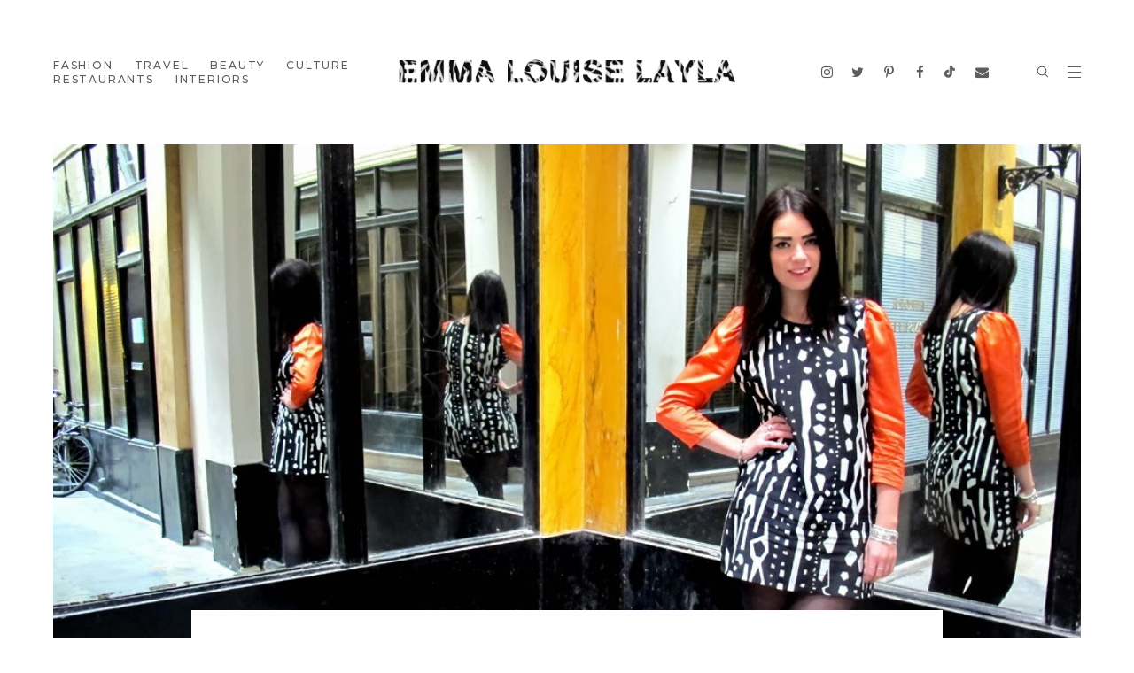

--- FILE ---
content_type: text/html; charset=UTF-8
request_url: https://www.emmalouiselayla.com/2013/12/olivia-rubin.html
body_size: 166222
content:
<!DOCTYPE html>
<html class='v2' dir='ltr' lang='en-GB' xml:lang='en-GB' xmlns='http://www.w3.org/1999/xhtml' xmlns:b='http://www.google.com/2005/gml/b' xmlns:data='http://www.google.com/2005/gml/data' xmlns:expr='http://www.google.com/2005/gml/expr'>
<head>
<link href='https://www.blogger.com/static/v1/widgets/335934321-css_bundle_v2.css' rel='stylesheet' type='text/css'/>
<meta content='e57bd4858c79d37b24001ba8061a23dd' name='p:domain_verify'/>
<link href='https://blogger.googleusercontent.com/img/b/R29vZ2xl/AVvXsEisP13mSih9IdPitNbI_4j5jnyzBa3KDB3j-sxaUJmsc-ITcLntfKVDyoc4pVXXakpPOe_RQQsZl8y9ynBCO9XkTMxsrmtagHk5vGbENsVk7UPSE4Efo-blAv_0fQhRk-9PiDBVFsCpvyvAkKOzemWVZk0uB6WoSzIY0su1qRPS1y0rwq9yUI0ut1Sa7RlB/s1600/ELL.jpg' rel='apple-touch-icon'/>
<link href='http://emmalouiselayla.com' hreflang='en' rel='alternate'/>
<!-- Google tag (gtag.js) -->
<script async='async' src='https://www.googletagmanager.com/gtag/js?id=G-3TM77W5B26'></script>
<script>
  window.dataLayer = window.dataLayer || [];
  function gtag(){dataLayer.push(arguments);}
  gtag('js', new Date());

  gtag('config', 'G-3TM77W5B26');
</script>
<link href='https://cdnjs.cloudflare.com/ajax/libs/font-awesome/6.5.0/css/all.min.css' rel='stylesheet'/>
<meta content='text/html; charset=UTF-8' http-equiv='Content-Type'/>
<meta content='blogger' name='generator'/>
<link href='https://www.emmalouiselayla.com/favicon.ico' rel='icon' type='image/x-icon'/>
<link href='https://www.emmalouiselayla.com/2013/12/olivia-rubin.html' rel='canonical'/>
<link rel="alternate" type="application/atom+xml" title="Emma Louise Layla &#8226; Fashion, Beauty, Travel &amp; Lifestyle Blog - Atom" href="https://www.emmalouiselayla.com/feeds/posts/default" />
<link rel="alternate" type="application/rss+xml" title="Emma Louise Layla &#8226; Fashion, Beauty, Travel &amp; Lifestyle Blog - RSS" href="https://www.emmalouiselayla.com/feeds/posts/default?alt=rss" />
<link rel="service.post" type="application/atom+xml" title="Emma Louise Layla &#8226; Fashion, Beauty, Travel &amp; Lifestyle Blog - Atom" href="https://www.blogger.com/feeds/5225070032183180650/posts/default" />

<link rel="alternate" type="application/atom+xml" title="Emma Louise Layla &#8226; Fashion, Beauty, Travel &amp; Lifestyle Blog - Atom" href="https://www.emmalouiselayla.com/feeds/3333351465595121909/comments/default" />
<!--Can't find substitution for tag [blog.ieCssRetrofitLinks]-->
<link href='https://blogger.googleusercontent.com/img/b/R29vZ2xl/AVvXsEgZvRzhpz3uV1HHvhnaYH3-Bc9f984hxoYoKz43fts2bRQmnq21WPhUlCWJ71_rho7MWsiBAOFSHvIZCKQVDWQBTxFA5jUR9hRQK0eb0KwPmNhtPagfycYMv9RtZTm0yAiAKRkXg52w9FI/s640/Orange+and+black+and+white+print+Olivia+Rubin+dress.JPG' rel='image_src'/>
<meta content='Fashion blogger Emma Louise Layla wearing Olivia Rubin&#39;s contrast sleeve silk dress.' name='description'/>
<meta content='https://www.emmalouiselayla.com/2013/12/olivia-rubin.html' property='og:url'/>
<meta content='OLIVIA RUBIN' property='og:title'/>
<meta content='Fashion blogger Emma Louise Layla wearing Olivia Rubin&#39;s contrast sleeve silk dress.' property='og:description'/>
<meta content='https://blogger.googleusercontent.com/img/b/R29vZ2xl/AVvXsEgZvRzhpz3uV1HHvhnaYH3-Bc9f984hxoYoKz43fts2bRQmnq21WPhUlCWJ71_rho7MWsiBAOFSHvIZCKQVDWQBTxFA5jUR9hRQK0eb0KwPmNhtPagfycYMv9RtZTm0yAiAKRkXg52w9FI/w1200-h630-p-k-no-nu/Orange+and+black+and+white+print+Olivia+Rubin+dress.JPG' property='og:image'/>
<meta content='summary' name='twitter:card'/>
<meta content='https://blogger.googleusercontent.com/img/b/R29vZ2xl/AVvXsEgZvRzhpz3uV1HHvhnaYH3-Bc9f984hxoYoKz43fts2bRQmnq21WPhUlCWJ71_rho7MWsiBAOFSHvIZCKQVDWQBTxFA5jUR9hRQK0eb0KwPmNhtPagfycYMv9RtZTm0yAiAKRkXg52w9FI/w1600/Orange+and+black+and+white+print+Olivia+Rubin+dress.JPG' name='twitter:image:src'/>
<title>
OLIVIA RUBIN - Emma Louise Layla &#8226; Fashion, Beauty, Travel &amp; Lifestyle Blog
</title>
<meta content='Fashion blogger Emma Louise Layla wearing Olivia Rubin&#39;s contrast sleeve silk dress.' property='og:description'/>
<meta content='https://blogger.googleusercontent.com/img/b/R29vZ2xl/AVvXsEgZvRzhpz3uV1HHvhnaYH3-Bc9f984hxoYoKz43fts2bRQmnq21WPhUlCWJ71_rho7MWsiBAOFSHvIZCKQVDWQBTxFA5jUR9hRQK0eb0KwPmNhtPagfycYMv9RtZTm0yAiAKRkXg52w9FI/s640/Orange+and+black+and+white+print+Olivia+Rubin+dress.JPG' property='og:image'/>
<meta content='width=device-width, initial-scale=1' name='viewport'/>
<link href='https://maxcdn.bootstrapcdn.com/font-awesome/4.7.0/css/font-awesome.min.css' rel='stylesheet'/>
<link href='https://fonts.googleapis.com/css?family=Lora:500|Playfair+Display:300,400,600|Source+Sans+Pro:500|Work+Sans:400,500,600' rel='stylesheet' type='text/css'/>
<link href='https://cdnjs.cloudflare.com/ajax/libs/slick-carousel/1.6.0/slick.css' rel='stylesheet' type='text/css'/>
<link href='https://cdnjs.cloudflare.com/ajax/libs/slick-carousel/1.6.0/slick-theme.css' rel='stylesheet' type='text/css'/>
<script src='https://ajax.googleapis.com/ajax/libs/jquery/1.12.2/jquery.min.js' type='text/javascript'></script>
<style type='text/css'>@font-face{font-family:'Lato';font-style:normal;font-weight:400;font-display:swap;src:url(//fonts.gstatic.com/s/lato/v25/S6uyw4BMUTPHjxAwXiWtFCfQ7A.woff2)format('woff2');unicode-range:U+0100-02BA,U+02BD-02C5,U+02C7-02CC,U+02CE-02D7,U+02DD-02FF,U+0304,U+0308,U+0329,U+1D00-1DBF,U+1E00-1E9F,U+1EF2-1EFF,U+2020,U+20A0-20AB,U+20AD-20C0,U+2113,U+2C60-2C7F,U+A720-A7FF;}@font-face{font-family:'Lato';font-style:normal;font-weight:400;font-display:swap;src:url(//fonts.gstatic.com/s/lato/v25/S6uyw4BMUTPHjx4wXiWtFCc.woff2)format('woff2');unicode-range:U+0000-00FF,U+0131,U+0152-0153,U+02BB-02BC,U+02C6,U+02DA,U+02DC,U+0304,U+0308,U+0329,U+2000-206F,U+20AC,U+2122,U+2191,U+2193,U+2212,U+2215,U+FEFF,U+FFFD;}@font-face{font-family:'Montserrat';font-style:normal;font-weight:400;font-display:swap;src:url(//fonts.gstatic.com/s/montserrat/v31/JTUSjIg1_i6t8kCHKm459WRhyyTh89ZNpQ.woff2)format('woff2');unicode-range:U+0460-052F,U+1C80-1C8A,U+20B4,U+2DE0-2DFF,U+A640-A69F,U+FE2E-FE2F;}@font-face{font-family:'Montserrat';font-style:normal;font-weight:400;font-display:swap;src:url(//fonts.gstatic.com/s/montserrat/v31/JTUSjIg1_i6t8kCHKm459W1hyyTh89ZNpQ.woff2)format('woff2');unicode-range:U+0301,U+0400-045F,U+0490-0491,U+04B0-04B1,U+2116;}@font-face{font-family:'Montserrat';font-style:normal;font-weight:400;font-display:swap;src:url(//fonts.gstatic.com/s/montserrat/v31/JTUSjIg1_i6t8kCHKm459WZhyyTh89ZNpQ.woff2)format('woff2');unicode-range:U+0102-0103,U+0110-0111,U+0128-0129,U+0168-0169,U+01A0-01A1,U+01AF-01B0,U+0300-0301,U+0303-0304,U+0308-0309,U+0323,U+0329,U+1EA0-1EF9,U+20AB;}@font-face{font-family:'Montserrat';font-style:normal;font-weight:400;font-display:swap;src:url(//fonts.gstatic.com/s/montserrat/v31/JTUSjIg1_i6t8kCHKm459WdhyyTh89ZNpQ.woff2)format('woff2');unicode-range:U+0100-02BA,U+02BD-02C5,U+02C7-02CC,U+02CE-02D7,U+02DD-02FF,U+0304,U+0308,U+0329,U+1D00-1DBF,U+1E00-1E9F,U+1EF2-1EFF,U+2020,U+20A0-20AB,U+20AD-20C0,U+2113,U+2C60-2C7F,U+A720-A7FF;}@font-face{font-family:'Montserrat';font-style:normal;font-weight:400;font-display:swap;src:url(//fonts.gstatic.com/s/montserrat/v31/JTUSjIg1_i6t8kCHKm459WlhyyTh89Y.woff2)format('woff2');unicode-range:U+0000-00FF,U+0131,U+0152-0153,U+02BB-02BC,U+02C6,U+02DA,U+02DC,U+0304,U+0308,U+0329,U+2000-206F,U+20AC,U+2122,U+2191,U+2193,U+2212,U+2215,U+FEFF,U+FFFD;}@font-face{font-family:'Montserrat';font-style:normal;font-weight:500;font-display:swap;src:url(//fonts.gstatic.com/s/montserrat/v31/JTUSjIg1_i6t8kCHKm459WRhyyTh89ZNpQ.woff2)format('woff2');unicode-range:U+0460-052F,U+1C80-1C8A,U+20B4,U+2DE0-2DFF,U+A640-A69F,U+FE2E-FE2F;}@font-face{font-family:'Montserrat';font-style:normal;font-weight:500;font-display:swap;src:url(//fonts.gstatic.com/s/montserrat/v31/JTUSjIg1_i6t8kCHKm459W1hyyTh89ZNpQ.woff2)format('woff2');unicode-range:U+0301,U+0400-045F,U+0490-0491,U+04B0-04B1,U+2116;}@font-face{font-family:'Montserrat';font-style:normal;font-weight:500;font-display:swap;src:url(//fonts.gstatic.com/s/montserrat/v31/JTUSjIg1_i6t8kCHKm459WZhyyTh89ZNpQ.woff2)format('woff2');unicode-range:U+0102-0103,U+0110-0111,U+0128-0129,U+0168-0169,U+01A0-01A1,U+01AF-01B0,U+0300-0301,U+0303-0304,U+0308-0309,U+0323,U+0329,U+1EA0-1EF9,U+20AB;}@font-face{font-family:'Montserrat';font-style:normal;font-weight:500;font-display:swap;src:url(//fonts.gstatic.com/s/montserrat/v31/JTUSjIg1_i6t8kCHKm459WdhyyTh89ZNpQ.woff2)format('woff2');unicode-range:U+0100-02BA,U+02BD-02C5,U+02C7-02CC,U+02CE-02D7,U+02DD-02FF,U+0304,U+0308,U+0329,U+1D00-1DBF,U+1E00-1E9F,U+1EF2-1EFF,U+2020,U+20A0-20AB,U+20AD-20C0,U+2113,U+2C60-2C7F,U+A720-A7FF;}@font-face{font-family:'Montserrat';font-style:normal;font-weight:500;font-display:swap;src:url(//fonts.gstatic.com/s/montserrat/v31/JTUSjIg1_i6t8kCHKm459WlhyyTh89Y.woff2)format('woff2');unicode-range:U+0000-00FF,U+0131,U+0152-0153,U+02BB-02BC,U+02C6,U+02DA,U+02DC,U+0304,U+0308,U+0329,U+2000-206F,U+20AC,U+2122,U+2191,U+2193,U+2212,U+2215,U+FEFF,U+FFFD;}</style>
<style id='page-skin-1' type='text/css'><!--
/*
-----------------------------------------------
Blogger Template Style
Name:     Belmondo
Designer: ThemeShine
URL:      https://www.themeshine.com
License:  Copyright 2021. All rights reserved.
* Any reproduction, copying or reselling of this template is not permitted. *
----------------------------------------------- */
@font-face{font-family:'freight'; src: url([data-uri]);}
@font-face{font-family:'freight_normal'; src: url([data-uri]);}
/* Variable definitions
====================
<Variable name="keycolor" description="Main Color" type="color" default="#66bbdd"/>
<Group description="Page Text" selector="body">
<Variable name="body.font" description="Font" type="font" default="normal normal 12px Arial, Tahoma, Helvetica, FreeSans, sans-serif"/>
<Variable name="body.text.color" description="Text Color" type="color" default="#000000"/>
</Group>
<Group description="Links" selector=".main-outer">
<Variable name="link.color" description="Link Color" type="color" default="#000000"/>
</Group>
<Group description="Blog Title" selector=".Header .title">
<Variable name="header.font" description="Top Title Font" type="font" default="normal normal 60px Arial, Tahoma, Helvetica, FreeSans, sans-serif"/>
<Variable name="side.header.font" description="Sidebar Title Font" type="font" default="normal normal 60px Arial, Tahoma, Helvetica, FreeSans, sans-serif"/>
<Variable name="footer.header.font" description="Footer Title Font" type="font" default="normal normal 60px Arial, Tahoma, Helvetica, FreeSans, sans-serif"/>
<Variable name="header.text.color" description="Top Title Color" type="color" default="#000000"/>
<Variable name="side.header.text.color" description="Sidebar Title Color" type="color" default="#000000"/>
</Group>
<Group description="Main Menu" selector=".site-pages">
<Variable name="menu.font" description="Menu Font" type="font" default="normal normal 12px Arial, Tahoma, Helvetica, FreeSans, sans-serif"/>
<Variable name="submenu.font" description="Submenu Font" type="font" default="normal normal 12px Arial, Tahoma, Helvetica, FreeSans, sans-serif"/>
<Variable name="menu.color" description="Menu Links Color" type="color" default="#222222"/>
<Variable name="submenu.color" description="Submenu Links Color" type="color" default="#000000"/>
<Variable name="submenu.bg" description="Submenu Background" type="color" default="#f0eceb"/>
<Variable name="submenu.border" description="Submenu Border" type="color" default="#dddddd"/>
</Group>
<Group description="Featured Slider" selector=".content-box">
<Variable name="featured.title.font" description="Title Font" type="font" default="normal normal 22px Arial, Tahoma, Helvetica, FreeSans, sans-serif"/>
<Variable name="feat.snippet" description="Snippet Font" type="font" default="normal normal 22px Arial, Tahoma, Helvetica, FreeSans, sans-serif"/>
</Group>
<Group description="Promo Boxes Below Slider" selector=".featured-pages">
<Variable name="pages.font" description="Title" type="font" default="normal normal 60px Arial, Tahoma, Helvetica, FreeSans, sans-serif"/>
<Variable name="caption.font" description="Caption" type="font" default="normal normal 60px Arial, Tahoma, Helvetica, FreeSans, sans-serif"/>
<Variable name="page.title.color" description="Title Color" type="color" default="#000000"/>
</Group>
<Group description="Post Title" selector="h2.entry-title">
<Variable name="entry.titles.font" description="Index" type="font" default="normal normal 22px Arial, Tahoma, Helvetica, FreeSans, sans-serif"/>
<Variable name="post.title.font" description="Single Post" type="font" default="normal normal 22px Arial, Tahoma, Helvetica, FreeSans, sans-serif"/>
<Variable name="post.titles.color" description="Title Color" type="color" default="#000000"/>
</Group>
<Group description="Blockquotes" selector=".post blockquote">
<Variable name="blockquote.font" description="Font" type="font" default="normal normal 22px Arial, Tahoma, Helvetica, FreeSans, sans-serif"/>
<Variable name="blockquote.color" description="Color" type="color" default="#000000"/>
</Group>
<Group description="Sidebar" selector=".sidebar h2">
<Variable name="gadget.heading.font" description="Headings Font" type="font" default="normal normal 22px Arial, Tahoma, Helvetica, FreeSans, sans-serif"/>
<Variable name="sidebar.widget.bg" description="Background Color" type="color" default="#f0eceb"/>
<Variable name="sidebar.heading.color" description="Headings Color" type="color" default="#000000"/>
<Variable name="sidebar.widget.text" description="Text Color" type="color" default="#000000"/>
<Variable name="sidebar.widget.link" description="Link Color" type="color" default="#000000"/>
</Group>
<Group description="Shop and About Me Buttons" selector=".visible-button">
<Variable name="read.me.font" description="Font" type="font" default="normal normal 22px Arial, Tahoma, Helvetica, FreeSans, sans-serif"/>
<Variable name="read.me.bg" description="Background Color" type="color" default="#000000"/>
<Variable name="read.me.color" description="Text Color" type="color" default="#ffffff"/>
</Group>
<Group description="Footer" selector=".site-footer">
<Variable name="footer.pages" description="Pages Font" type="font" default="normal normal 22px Arial, Tahoma, Helvetica, FreeSans, sans-serif"/>
<Variable name="footer.credit" description="Credit Font" type="font" default="normal normal 22px Arial, Tahoma, Helvetica, FreeSans, sans-serif"/>
<Variable name="credit.author" description="Author Credit" type="font" default="normal normal 22px Arial, Tahoma, Helvetica, FreeSans, sans-serif"/>
<Variable name="footer.bg" description="Background Color" type="color" default="#000000"/>
<Variable name="footer.color" description="Text and Links" type="color" default="#ffffff"/>
<Variable name="footer.border" description="Border" type="color" default="rgba(204,204,204,0.27)"/>
</Group>
<Group description="Search Results Title" selector=".results-header">
<Variable name="search.results.font" description="Font" type="font" default="normal normal 22px Arial, Tahoma, Helvetica, FreeSans, sans-serif"/>
</Group>
<Group description="No Results Message" selector=".status-txt">
<Variable name="status.font" description="Font" type="font" default="normal normal 22px Arial, Tahoma, Helvetica, FreeSans, sans-serif"/>
<Variable name="status.color" description="Color" type="color" default="#000000"/>
</Group>
<Variable name="startSide" description="Side where text starts in blog language" type="automatic" default="left"/>
<Variable name="endSide" description="Side where text ends in blog language" type="automatic" default="right"/>
*/
/* CSS Reset
----------------------------------------------- */
a {outline: 0;}a:focus{outline:none;}*:focus{outline: 0;}a:active,a:hover{outline:0;}button::-moz-focus-inner,input::-moz-focus-inner{border:0;padding:0;}textarea:focus, input:focus{outline: 0;}#Attribution1,.Navbar,.feed-links{display:none}.cookie-choices-info{background-color:rgba(0,0,0,0.9)!important;bottom:0!important;top:auto!important}.cookie-choices-info .cookie-choices-text{color:#fff!important;font-size:12px!important;letter-spacing:.03em;line-height:1.6em!important}.cookie-choices-info .cookie-choices-button{color:#fff!important;display:inline-block;font-size:10px!important;letter-spacing:.1em;padding:6px 8px!important}::-moz-selection{background:#eee}::selection{background:#eee}.section{margin:0}input,textarea{outline:0;-webkit-appearance:none;-moz-appearance:none;-ms-appearance:none;-o-appearance:none;appearance:none;-webkit-border-radius:0;}input::-webkit-input-placeholder{color:#000000;opacity:1}input::-moz-placeholder{color:#000000;opacity:1}input:-ms-input-placeholder{color:#000000;opacity:1;}.font-icon a:before, .search-ico:before{display:inline-block;font-family:FontAwesome;line-height:1;text-align:center}.font-icon a[href*="amazon"]:before{content:"\f270";}.font-icon a[href*="mailto:"]:before,.font-icon a[href*="mail"]:before{content:"\f0e0";}.font-icon a[href*="feed"]:before,.font-icon a[href*="rss"]:before{content:"\f09e";}.font-icon a[href*="behance"]:before {content:"\f1b4";}.font-icon a[href*="bloglovin"]:before{content:"\f08a";}.font-icon a[href*="delicious"]:before{content:"\f1a5";}.font-icon a[href*="deviantart"]:before{content:"\f1bd";}.font-icon a[href*="digg"]:before{content:"\f1a6";}.font-icon a[href*="dribbble"]:before{content:"\f17d";}.font-icon a[href*="etsy"]:before{content:"\f2d7";}.font-icon a[href*="facebook"]:before{content:"\f09a";}.font-icon a[href*="flickr"]:before{content:"\f16e";}.font-icon a[href*="foursquare"]:before{content:"\f180";}.font-icon a[href*="github"]:before{content:"\f09b";}.font-icon a[href*="plus.google"]:before{content:"\f2b3";}.font-icon a[href*="imdb"]:before{content:"\f2d8";}.font-icon a[href*="instagram"]:before{content:"\f16d";}.font-icon
a[href*="linkedin"]:before{content:"\f0e1";}.font-icon a[href*="pinterest"]:before{content:"\f231";}.font-icon a[href*="reddit"]:before{content:"\f281";}.font-icon a[href*="skype"]:before{content:"\f17e";}.font-icon a[href*="snapchat"]:before{content:"\f2ac";}.font-icon a[href*="soundcloud"]:before{content:"\f1be";}.font-icon a[href*="spotify"]:before{content:"\f1bc";}.font-icon a[href*="stumbleupon"]:before{content:"\f1a4";}.font-icon a[href*="tumblr"]:before{content:"\f173";}.font-icon a[href*="twitter"]:before{content:"\f099";}.font-icon a[href*="vimeo"]:before{content:"\f27d";}.font-icon a[href*="vine"]:before{content:"\f1ca";}.font-icon a[href*="vk.com"]:before{content:"\f189";}.font-icon a[href*="weibo"]:before{content:"\f18a";}.font-icon a[href*="xing"]:before{content:"\f168";}.font-icon a[href*="yahoo"]:before{content:"\f19e";}.font-icon a[href*="youtube"]:before{content:"\f16a";}.font-icon a[href*="angel.co"]:before{content:"\f209";}.font-icon a[href*="yelp"]:before{content:"\f1e9";}.font-icon a[href*="last.fm"]:before{content:"\f202";}.font-icon a[href*="slideshare"]:before{content:"\f1e7";}.font-icon a[href*="steamcommunity"]:before{content:"\f1b6";}.font-icon a[href*="twitch.tv"]:before{content:"\f1e8";}.search-ico:before,.search-ico[href*="#search"]:before{content:"\f002";}.font-icon a[href*="medium.com"]:before{content:"\f23a";}.font-icon a[href*="paypal"]:before{content:"\f1ed";}.font-icon a[href*="whatsapp"]:before{content:"\f232";}.font-icon a[href*="wordpress"]:before{content:"\f19a";}.font-icon a[href*="quora"]:before{content:"\f2c4";}.font-icon a[href*="scribd"]:before{content:"\f28a";}.slick-nav,.page-button,.comments .avatar-image-container img,.author-profile img{-webkit-border-radius:50%;-moz-border-radius:50%;border-radius:50%;}.content-wrapper,.offcanvas-menu{-webkit-transition:all .25s linear;-moz-transition:all .25s linear;-ms-transition:all .25s linear;-o-transition:all .25s linear;transition:all .25s linear}*{-moz-box-sizing:border-box;-webkit-box-sizing:border-box;box-sizing:border-box}.header-links,.show-box button,.page-button,.hover-display a,.hover-display > span,.footer-side{-webkit-transform:translateY(-50%);-moz-transform:translateY(-50%);-ms-transform:translateY(-50%);-o-transform:translateY(-50%);transform:translateY(-50%)}.thumb-hover img{vertical-align:middle}.status-txt{text-align:center}.status-txt h3{color:#000000;font:normal normal 36px 'freight',serif}.status-txt p{margin-top:15px}.main-menu ul > li ul,.thumb-hover a:hover,.img-hover a:hover,.error-link,.thsh-slider .bg-image,a.read,.visible-button{-webkit-transition:all .3s;-moz-transition:all .3s;-ms-transition:all .3s;-o-transition:all .3s;transition:all .3s}.share-box a{-moz-transition:all 1s cubic-bezier(0.165,0.84,0.44,1);-o-transition:all 1s cubic-bezier(0.165,0.84,0.44,1);-webkit-transition:all 1s cubic-bezier(0.165,0.84,0.44,1);transition:all 1s cubic-bezier(0.165,0.84,0.44,1)}.add-after::after,#HTML153 div::after{content:'';display:inline-block;width:100%;height:0;font-size:0;line-height:0;letter-spacing:0;}.featured-box,a.read,.page-content,.hover-display{pointer-events:none;}.featured-box-inner,.featured-box-inner:hover a.read,.page-content:hover a.read,.page-inner,.page-button,.page-button:hover + .hover-display,.hover-display:hover{pointer-events:all}body{font:normal normal 14px 'freight_normal',serif;color:#000000;padding:0px;line-height:24px;background-color:#ffffff;overflow-x:hidden;-webkit-font-smoothing:antialiased;-moz-osx-font-smoothing:grayscale}html{font-size:15px;-moz-box-sizing:border-box;-webkit-box-sizing:border-box;box-sizing:border-box}img{height:auto;max-width:100%;vertical-align:top}.table{display:table;height:100%;width:100%}.cell{display:table-cell;height:100%;vertical-align:middle;width:100%}#page-wrapper{-webkit-animation-fill-mode:both;animation-fill-mode:both;min-height:100%;overflow:hidden;position:relative;-webkit-transition:all 0.5s ease-in-out 0s;-moz-transition:all 0.5s ease-in-out 0s;-ms-transition:all 0.5s ease-in-out 0s;-o-transition:all 0.5s ease-in-out 0s;transition:all 0.5s ease-in-out 0s;scroll-behavior:smooth;width:100%;z-index:2}.content-wrapper{min-height:100%}.main-wrapper{position:relative}h1,h2,h3,h4{text-rendering:optimizeLegibility}.post-body h1,.post-body h2,.post-body h3,.post-body h4,.post-body h5,.post-body h6{color:#000000;font:700 19px 'Lora',sans-serif;letter-spacing:2px;margin:20px 0 15px;text-transform:uppercase}a:link,a:visited{color:#000000;text-decoration:none;-webkit-transition:all 0.2s ease-out 0s;-moz-transition:all 0.2s ease-out 0s;-ms-transition:all 0.2s ease-out 0s;-o-transition:all 0.2s ease-out 0s;transition:all 0.2s ease-out 0s}#header-inner[style],.bg-image{-webkit-background-size:cover!important;-moz-background-size:cover!important;-ms-background-size:cover!important;-o-background-size:cover!important;background-size:cover!important;background-repeat:no-repeat!important;background-position:center!important;height:100%;width:100%}.site-header{padding:3.6rem 0;position:relative}.header-links,.footer-side{position:absolute;top:50%;width:calc(50% - 26rem / 2 );z-index:100}.wrap-title{margin-left:auto;margin-right:auto;max-width:26rem;text-align:center}#header-inner[style]{display:inline-block;max-height:60px;min-height:auto!important;width:auto!important}.header-inner a{display:inline-block;max-width:100%}.Header .title{letter-spacing:10px;margin-bottom:0px;text-transform:uppercase}.site-title .Header .title{color:#000000;font:normal normal 20px Arial, Tahoma, Helvetica, FreeSans, sans-serif;line-height:27px}.side-header .title{color:#000000;font:normal normal 20px Arial, Tahoma, Helvetica, FreeSans, sans-serif;line-height:25px}.Header .title a,.side-header .title a{color:inherit}.Header .descriptionwrapper{margin:0;opacity:0;visibility:hidden}.Header .description,.side-header .description{line-height:0;margin:0;padding:0}.side-header .Header img{max-width:220px}.site-footer .Header .title{color:#ffffff!important;font:normal normal 19px Arial, Tahoma, Helvetica, FreeSans, sans-serif;line-height:1}.bars-button{cursor:pointer;height:13px;position:relative;width:15px}.bars-button span{background-color:#5d5d5d;content:" ";display:block;height:1px;position:absolute;width:15px}.bars-button span:nth-child(1){top:0px}.bars-button span:nth-child(2){top:6px}.bars-button span:nth-child(3){top:12px}.site-pages,.footer-header{left:46px}.site-menu .PageList > ul{list-style:none;margin:0;padding:0}.site-menu .PageList > ul > li:last-child{margin-right:0}.site-menu .PageList > ul > li:last-child{padding-right:0;}.main-menu > ul > li{display:inline-block;padding:0;position:relative;margin-right:1.6rem}.main-menu > ul > li > a,.right-header a{color:#5d5d5d;font:normal 500 12px Montserrat;letter-spacing:1.8px;position:relative;text-transform:uppercase;vertical-align:middle}.main-menu ul > li ul{left:50%;list-style:none;margin-top:-1px;min-width:200px;opacity:0;padding:4rem 0 0;pointer-events:none;position:absolute;text-align:center;-webkit-transform:translateX(-50%);-moz-transform:translateX(-50%);-ms-transform:translateX(-50%);-o-transform:translateX(-50%);transform:translateX(-50%)}.main-menu .menu-dropdown:hover ul{opacity:1;pointer-events:initial}.site-header .sub-menu li{background-color:#f0eceb;padding:0 25px;position:relative}.site-header .sub-menu li:first-child::before{border-left:11px solid transparent;border-right:11px solid transparent;border-bottom:16px solid #f0eceb;bottom:100%;content:' ';display:inline-block;height:0;left:0;margin:0 auto;position:absolute;right:0;width:0}.main-menu li ul li a{border-bottom:1px solid #e2e2e2;color:#000000!important;display:block;font:normal 400 12px 'Montserrat',sans-serif;line-height:1.5;padding:10px 20px;text-transform:capitalize}.site-header .main-menu li ul li:first-child a{padding-top:25px}.site-header .main-menu li ul li:last-child a{border-bottom:0;padding-bottom:25px}.offcanvas-overlay{background-color:rgba(0,0,0,0.6);content:'';height:0;position:absolute;right:0;top:0;filter:progid:DXImageTransform.Microsoft.Alpha(Opacity=0);opacity:0;-moz-transition:opacity .25s linear;-o-transition:opacity .25s linear;-webkit-transition:opacity .25s linear;transition:opacity .25s linear;width:0;will-change:opacity;z-index:9998}.offcanvas-open .offcanvas-overlay{filter:progid:DXImageTransform.Microsoft.Alpha(enabled=false);height:100%;left:0;opacity:1;width:100%}.offcanvas-open .offcanvas-menu{visibility:visible;-moz-transform:translate3d(0,0,0);-webkit-transform:translate3d(0,0,0);transform:translate3d(0,0,0)}.offcanvas-menu{background-color:#fff;height:100%;overflow:hidden;padding:30px 20px 30px 30px;position:fixed;right:0;top:0;-moz-transform:translate3d(320px,0,0);-webkit-transform:translate3d(320px,0,0);transform:translate3d(320px,0,0);z-index:9999;width:320px}.right-header,.footer-socials{right:46px;text-align:right}.right-header > span,.site-pages > span{cursor:pointer;font-size:0;line-height:0;margin-right:1.2rem}.right-header svg,.site-pages svg{width:14px;height:14px;stroke:#5d5d5d}.inline{display:inline-block;vertical-align:middle}.social-icons .LinkList > div a{color:#5d5d5d;font-size:15px;line-height:15px;margin-right:1rem}.social-icons .LinkList > div a:last-child{margin-right:0}.social-icons{border-left:1px solid #a2a2a2;border-right:1px solid #a2a2a2;margin:0 1.6rem;padding:0 24px}.show-box{position:absolute;top:100%;right:0;padding:68px 40px 68px 76px;background-color:#fff;z-index:500;width:50%;display:none;}.show-box form{position:relative;}.show-box input{border:none;padding:18px 0;font-size:24px;line-height:24px;font-family:sans-serif;letter-spacing:1px;border-bottom:1px solid #f0eceb;padding-right:48px;width:100%}.show-box input::-moz-placeholder{color:#000;opacity:1;height:inherit;vertical-align:middle;}.show-box button{position:absolute;top:50%;border:0;background-color:transparent;right:0;padding:0;-webkit-appearance:button;cursor:pointer;}.show-box button svg{width:22px;height:13px;}.menu-close{background-color:#222;color:#fff;cursor:pointer;display:block;height:30px;line-height:30px;position:absolute;right:20px;text-align:center;top:26px;width:30px;z-index:2}.mobile-menu{margin:30px 0}.mobile-menu ul{padding:0}.mobile-menu li{border-bottom:1px solid #e7e7e7;display:block;padding:0!important;position:relative}.mobile-menu li a{color:#222;display:block;font:normal 500 12px Montserrat;letter-spacing:1.8px;line-height:44px;position:relative;text-decoration:none;text-transform:uppercase}.mobile-menu .sub-menu{border-top:1px solid #e7e7e7;display:none;padding:5px 0}.mobile-menu .sub-menu li a{color:#595959;font:normal 400 12px 'Montserrat',sans-serif;letter-spacing:0;line-height:35px;text-transform:capitalize}.mobile-menu li:last-child{border-bottom:medium none}.mobile-menu .menu-dropdown > a::after{border:1px solid #e7e7e7;content:'\f105';color:#545353;font:16px/21px FontAwesome;height:21px;position:absolute;right:0;text-align:center;top:10px;width:21px}.mobile-menu .menu-dropdown.opened > a::after{content:'\f107'}.mobile-button{display:none}.footer-pages a{display:block;font:400 14px/30px 'Work Sans',sans-serif;color:rgba(34,34,34,0.8);text-transform:uppercase}.social-clone{display:none;margin:30px 0}.social-clone a{font-size:15px;margin-left:15px}.social-clone a:first-child{margin-left:0}.menu-footer{color:#767676;margin-top:30px}.menu-footer,.menu-footer a{font-size:13px}.thsh-slider{overflow:hidden}ul.featured-list{list-style:none outside none;overflow:hidden;margin:0!important;padding:0;position:relative}ul.featured-list li{height:630px;padding:0;position:relative;visibility:hidden}.slick-initialized li.featured-post{visibility:visible}.featured-box{bottom:0;left:0;margin:0 -46px;padding-bottom:69px;position:absolute;width:calc(100% + 92px);z-index:99}.featured-box-inner{background-color:#fff;margin:0 auto;padding:40px 60px;position:relative;text-align:center;width:500px;z-index:8}.thsh-slider .entry-meta a,.featured-title a,.featured-box-inner p{color:#000!important}.featured-title{margin:13px 0}.featured-title a{font:normal normal 33px 'freight',serif;line-height:35px!important;text-transform:capitalize}.featured-box-inner .entry-meta{font-size:10px!important;letter-spacing:2.5px}.featured-box-inner p{margin:0;font:normal normal 15px 'freight_normal',serif;line-height:22px}a.read{background-color:rgba(0,0,0,0.7);color:#fff;display:block;font:400 12px/12px 'Montserrat',sans-serif;left:0;letter-spacing:3px;opacity:0;padding:28.5px 0;position:absolute;text-transform:uppercase;top:100%;width:100%}.featured-box-inner:hover a.read,.page-content:hover a.read{opacity:1}.slick-prev,.slick-next{background-color:#fff!important;bottom:140px;height:92px;padding:34px 0;top:auto;-webkit-transform:none;-moz-transform:none;-ms-transform:none;-o-transform:none;transform:none;width:92px;z-index:999}.slick-prev svg,.slick-next svg{fill:#000;width:7px}.slick-prev{left:-42px}.slick-next{right:-42px}.slick-prev::before,.slick-next::before{content:none}ul.slick-dots{bottom:0;padding:0}.sidebar h2{color:#000000;font:normal normal 30px 'freight',serif;margin-bottom:20px;text-align:center}.heading-line::before,.heading-line::after{background-color:#f0eceb;bottom:.3em;content:'';display:inline-block;height:1px;position:relative;vertical-align:inherit;width:50%}.heading-line::before{margin-left:-50%;right:36px}.heading-line::after{left:36px;margin-right:-50%}.heading-line{font:30px/30px 'freight',serif;margin:12px 0 0;overflow:hidden;position:relative;text-align:center;text-transform:capitalize}.results-header h1{border-top:1px solid #f0eceb;font:normal normal 36px 'freight',serif;margin:0 0 70px;padding-top:50px;text-align:center}.featured-pages .Image{display:inline-block;margin-top:12px;position:relative;vertical-align:top;width:calc(50% - 23px)}.featured-pages .Image:last-child{margin-left:46px}.page-content{bottom:0;left:0;margin:0;padding-bottom:69px;overflow:hidden;position:absolute;width:100%;}.page-inner{background-color:#fff;width:360px;margin:0 auto;padding:36px 44px;text-align:center;position:relative;z-index:50;}.featured-page-title{color:#000000;font:normal normal 30px 'freight',serif;line-height:32px;text-transform:capitalize}.featured-page-title a{color:inherit}.page-content .caption{font:normal normal 18px 'freight_normal',serif;line-height:24px;text-align:center}.featured-pages .bg-image{display:block;position:relative;height:700px}.hero-image .bg-image{height:640px}.page-button{position:absolute;top:calc(50% - 34.5px);z-index:200;width:58px;height:58px;padding:20px;background-color:#fff;display:inline-block;cursor:pointer;}.page-share{left:calc(50% - 180px - 29px);}.show-desc{right:calc(50% - 180px - 29px);}.page-content svg{width:18px;height:18px;}.featured-page-icons .fa{font-size:21px;width:21px;height:21px;}.page-button:hover + .hover-display{-webkit-transform:translateX(0);-moz-transform:translateX(0);-ms-transform:translateX(0);-o-transform:translateX(0);transform:translateX(0);opacity:1;}.hover-display:hover{opacity:1;}.hover-display{vertical-align:top;text-align:justify;font-size:0;position:absolute;left:0;right:0;top:0;height:calc(100% - 69px);width:360px;margin:auto;z-index:100;padding:36px 60px;background-color:#fff;opacity:0;-webkit-transition:all .3s ease-in-out;-moz-transition:all .3s ease-in-out;-ms-transition:all .3s ease-in-out;-o-transition:all .3s ease-in-out;transition:all .3s ease-in-out}.hover-display a,.hover-display > span{position:relative;top:50%;display:inline-block;}.sidebar.sticky{width: 357px;}.sticky.fixed,.sticky.fixed-top{position:fixed;}.sticky.fixed-top{top:48px;}.sidebar.fixed{bottom:48px;}.sticky.stuck{position:absolute;bottom:0;}.sidebar a,.sidebar svg{color:#000000!important}.sidebar svg{fill:#000000!important}.sidebar .widget{background-color:#f0eceb;color:#000000;margin-bottom:48px;padding:41px 38px 36px;line-height:24px;}.widget-item-control{z-index:9;}.widget .zippy {text-shadow: 2px 2px 1px rgba(0, 0, 0, .1);}.widget{margin:0px}.PopularPosts ul{list-style:none;padding:0!important}.PopularPosts li::last-child{padding-bottom:0}.PopularPosts li{padding:0 0 20px!important;}.PopularPosts img{height:auto;vertical-align:middle;width:100%}.PopularPosts a{font:normal normal 36px 'freight',serif;font-size:18px!important}.PopularPosts .item-title a{color:#222!important}.PopularPosts .item-thumbnail-only .item-thumbnail{margin:0 0 15px}.item-snippet{line-height:24px}#Image13_img{margin-bottom:20px}#Image13 .caption{display:block;line-height:24px;text-align:center}#LinkList27,#HTML153{margin-top:-48px!important;padding-top:0}a.visible-button{background:#000000;color:#ffffff!important;display:inline-block;font:normal normal 12px 'Lato',sans-serif;letter-spacing:3px;line-height:12px;padding:23px 48px;text-align:center;text-transform:uppercase;width:100%}a.visible-button:hover{opacity:.7}#HTML153{padding-top:5px}#HTML153 > div{font-size:0;padding:0;text-align:justify;vertical-align:top}#HTML153 > div a{font-size:20px;letter-spacing:0;line-height:12px;margin-bottom:9px;text-align:center}#HTML153 > div a svg{height:17px}#Text1{font:14px/24px 'Lato',sans-serif;margin-bottom:0;padding-bottom:26px;text-align:center}#HTML222{padding-top:0}.sidebar #mce-EMAIL{background-color:#fff;border:none;font:16px/16px 'freight_normal',serif;padding:16px 20px;width:100%}.sidebar #mce-EMAIL::-moz-placeholder{color:#000;height:inherit;opacity:1;vertical-align:middle}.sidebar #mc-embedded-subscribe{background-color:#000;border:none;color:#fff;cursor:pointer;font:12px 'Lato',sans-serif;letter-spacing:2px;margin-top:18px;padding:18px 20px;text-align:left;text-transform:uppercase;width:100%;-webkit-transition:all .3s;-moz-transition:all .3s;-ms-transition:all .3s;-o-transition:all .3s;transition:all .3s}.sidebar #mc-embedded-subscribe:hover{opacity:0.7}.cloud-label-widget-content{text-align:left}.widget-content.list-label-widget-content > ul{font-size:1.2rem!important;letter-spacing:1px;margin:0px;padding:0px;text-align:center;text-transform:uppercase}.Label ul li:first-child{padding-top:0!important}.Label ul li a span{display:initial!important}.label-size{font-size:100%!important;opacity:1}.label-size a,.label-size span{color:#4a4a4a;display:inline-block;margin:0 0 7px 0}.label-size{margin-right:5px}.label-count{background:transparent!important;border:0!important;margin:0px!important;padding:0px!important;white-space:nowrap}.post blockquote{clear:both;color:#000000;font:normal normal 28px 'freight_normal',serif;letter-spacing:2px;line-height:32px;margin:0;padding:1em 2em;text-align:center}.author-profile{margin-top:2.5rem;text-align:center}.author-figure{display:inline-block;height:100px;margin-bottom:10px;width:100px}.author-profile img{height:auto;margin:0;width:100px}.author-inner div{margin-bottom:10px}.author-profile a.g-profile span{display:block;margin-bottom:2px;text-transform:capitalize}.author-profile span{overflow:hidden}a.g-profile{text-decoration:none!important}.CSS_LIGHTBOX_BG_MASK{background-color:#ffffff!important;opacity:0.95!important;filter:alpha(opacity=95)!important}.CSS_LIGHTBOX_SCALED_IMAGE_IMG{outline:0 solid #fff!important}.CSS_LIGHTBOX_BTN_CLOSE{opacity:0.3!important;filter:alpha(opacity=30)!important}.CSS_LIGHTBOX_FILMSTRIP{background-color:#FBFBFB!important}.CSS_LIGHTBOX_ATTRIBUTION_INFO, .CSS_LIGHTBOX_ATTRIBUTION_LINK{color:#000!important}.CSS_LIGHTBOX_INDEX_INFO{color:#555555!important}.fluid-width-video-wrapper{padding-top:56.25%!important}.entry-meta{margin-bottom:10px}.entry-meta{color:#000000;font:400 12px 'Montserrat',sans-serif;letter-spacing:3.5px;text-transform:uppercase}.entry-meta a{color:inherit}.entry-meta span:nth-child(2n)::before{content:'-';display:inline-block;font-size:13px;padding-right:3px}.time-header{color:#767676;font-size:11px;text-transform:uppercase}.post-labels a:first-child::before{content:none}.post-labels a::before{content:", "}.read-more{color:#000!important;font:bold 12px 'Lato',sans-serif;letter-spacing:3.5px;text-transform: uppercase}h2.entry-title,h1.post-title{text-transform:capitalize}h2.entry-title{font:normal normal 36px 'freight',serif;letter-spacing:0;line-height:38px!important;margin:14px 0 12px}h2.entry-title a{color:#000000}h1.post-title{color:#000000;font:normal normal 50px 'freight',serif}.entry-body p{margin:0 0 20px}.hidden-image{opacity:0;visibility:hidden;width:100%}.post-body{width:auto;line-height:24px;position:relative}.post-body a[style="margin-left: 1em; margin-right: 1em;"],.post-body img[style="margin-left: 1em; margin-right: 1em;"]{margin-left:auto!important;margin-right:auto!important}.post .tr-caption-container{padding:0}td.tr-caption{color:#767676;display:block;font-size:13px!important;font-weight:400;line-height:18px;padding:5px 0 0;text-align:left!important}.tr-caption-container tr:nth-child(2n) .wrap-image{margin-top:0}.post-body ul,.post-body ol{padding:0 0 0 2rem !important;margin-bottom:10px !important;}.post-body li{line-height:24px !important;margin-bottom:0 !important;}.thumb-hover a:hover,.thsh-slider .bg-image:hover,.img-hover a:hover{opacity:0.8;}.footer-labels{margin:1.5rem 0;text-align:center;}.labels-tag{font: 12px 'freight',serif;letter-spacing: .4px;text-transform:uppercase;}.footer-labels a{font:12px 'Lato',sans-serif !important;font-weight:normal !important;color:#000000 !important;text-transform:uppercase;text-decoration:none !important;margin-left:5px;}.related-wrap{display:inline-block;text-align:justify;vertical-align:top;width:100%;margin:40px 0 80px;font-size:0;}.related-post{width:calc(33% - 24.4px);display:inline-block;vertical-align:top;position:relative;}.related-thumb-wrapper{height:465px;overflow:hidden;position:relative}.related-post .bg-image{height:135%;left:0;position:absolute;top:-17%;width:100%;z-index:0}.related-content{background-color:#fff;margin-left:30px;margin-top:-50px;padding:30px 30px 0;position:relative;text-align:center;width:calc(100% - 60px);z-index:100}.related-title{color:#000000!important;font:25px 'freight',serif;text-transform:capitalize}.related-title a{color:inherit}.comment-header,.comment-actions.secondary-text{padding-left:60px;}.comment-content {clear: both;}.comments .comments-content {margin: 40px auto 16px;padding:0 1.5rem;}.comments .comments-content .comment-content {margin: 0px 0 0.5rem 60px;text-align: left !important;font-size:16px;line-height:30px;}.comments .comments-content .comment-replies {margin-left: 40px;}.comments .comment:first-child .comment-block{margin-top:0 !important;}.comments .comment-block{padding:0 0 30px 0;border-bottom:1px solid rgba(0,0,0,0.05);margin:2rem 0 0;position: relative;}.comments .comments-content .inline-thread{padding:0px !important;position:relative;}.comments .comments-content .inline-thread .comment:first-child .comment-block{margin-top:2rem !important;}.comment-thread ol{margin-left:0px;}.comments .avatar-image-container{width:45px;max-height:45px;}.comments .avatar-image-container img{max-width: 45px;height: 45px;}.comments .comments-content .user.blog-author,.comments .comments-content .user,.comments .comments-content .user a{margin:0 3px 1px 0 !important;font:600 15px 'Playfair Display',serif;color:#222222;}.comments .comments-content .datetime{margin-left:0px;}#comments .comment-actions a,.comment-replies .continue a{text-decoration:none;font-weight:normal;}.comment-actions.secondary-text > a{position:relative;}#comments .comment{padding:0;position:relative;}#comments .loadmore {margin-top: 0;}.comments .comments-content .icon.blog-author,.icon.user{height:0;width:0;display:block;}.thread-toggle {display: none !important;}.comments .continue a{padding:0px;margin:0px;font-weight:normal}.comments .comment-replybox-thread {margin-top: 0px;}#comments .datetime a,.comment-actions a,.comments .continue a,.comment-replies .continue a{font-size:11pt;color:#000000;text-transform:capitalize;}#blog-pager{background-color:#f0eceb;margin-bottom:0}.blog-pager-older-link,.blog-pager-newer-link{background-color:#f0eceb;display:inline-block;font:12px 'Lato',sans-serif;letter-spacing:3px;padding:32.5px;text-align:center;text-transform:uppercase}#blog-pager a{color:#000}.site-footer{background-color:#000000;color:#ffffff}.site-footer a{color:#ffffff!important}.footer-insta.custom-row{border-bottom:1px solid rgba(210,210,210,0.267);padding-bottom:40px;padding-top:60px}.footer-main{padding:64px 0 0}.footer-main .row{position:relative}.site-footer h3,.insta-links,.mobile-insta{clear:both;font:12px 'Montserrat',sans-serif;letter-spacing:3px;overflow:hidden;text-transform:uppercase}.mobile-insta{display:none;text-align:center}.footer-side{width:calc(50% - 46rem / 2 )}.footer-middle{margin-left:auto;margin-right:auto;max-width:46rem;text-align:center}.site-footer .PageList h2{display:none}.site-footer .PageList ul{list-style:none;padding:0}.site-footer .PageList ul li{display:inline-block;padding:0}.site-footer .PageList a{display:inline-block;font:normal normal 14px 'Lato',sans-serif;letter-spacing:2.3px;margin:11px;text-transform:uppercase}.footer-clone-socials a{font-size:17px;margin-left:37px}.footer-clone-socials a:first-child{margin-left:0}.footer-clone-socials a svg{height:14px}.footer-clone-socials a svg path{fill:#ffffff}.site-footer #credit{font:normal normal 12px Montserrat;letter-spacing:.67px;line-height13px;margin-top:58px;padding-bottom:128px;text-align:center}.credit-author{font:normal normal 12px Montserrat;letter-spacing:2.7px;margin-left:41px}.credit-author a{font-weight:400}#credit a{text-transform:uppercase}.videoWrapper{height:0;padding-bottom:56.25%;padding-top:25px;position:relative}.videoWrapper iframe,.videoWrapper object,.videoWrapper embed{height:100%;left:0;position:absolute;top:0;width:100%}.post-footer{margin-top:50px}.share-article{cursor:pointer;height:36px;margin-left:30px;min-width:38px;position:relative;text-align:center;vertical-align:middle}.share-article .share-icon{background-color:#f0eceb;color:#000!important;font-size:14px;height:36px;left:0;line-height:36px;position:absolute;top:-12px;opacity:0;width:38px;z-index:1}.share-article .share-icon:nth-child(2){-moz-transform:translateX(28px);-ms-transform:translateX(28px);-webkit-transform:translateX(28px);transform:translateX(28px)}.share-article .share-icon:nth-child(3){-moz-transform:translateX(66px);-ms-transform:translateX(66px);-webkit-transform:translateX(66px);transform:translateX(66px)}.share-article .share-icon:nth-child(4){-moz-transform:translateX(105px);-ms-transform:translateX(105px);-webkit-transform:translateX(105px);transform:translateX(105px)}.share-article:hover .share-icon{pointer-events:auto;opacity:1}.share-article:hover .share-icon:nth-child(2){-moz-transform:translateX(37px);-ms-transform:translateX(37px);-webkit-transform:translateX(37px);transform:translateX(37px);-moz-transition-delay:0.1s;-o-transition-delay:0.1s;-webkit-transition-delay:0.1s;transition-delay:0.1s}.share-article:hover .share-icon:nth-child(3){-moz-transform:translateX(75px);-ms-transform:translateX(75px);-webkit-transform:translateX(75px);transform:translateX(75px);-moz-transition-delay:0.2s;-o-transition-delay:0.2s;-webkit-transition-delay:0.2s;transition-delay:0.2s}.share-article:hover .share-icon:nth-child(4){-moz-transform:translateX(113px);-ms-transform:translateX(113px);-webkit-transform:translateX(113px);transform:translateX(113px);-moz-transition-delay:0.3s;-o-transition-delay:0.3s;-webkit-transition-delay:0.3s;transition-delay:0.3s}.comments-link{color:#000!important;font:500 12px 'Montserrat',serif;position:relative;z-index:1}svg#comment{height:18px;margin:0 4px 0 30px;vertical-align:middle;width:16px}.insta-links{margin-bottom:30px}.follow-txt{float:right}#ig-ico{fill:#ffffff;height:17px;margin-left:36px;margin-top:-2px;vertical-align:middle;width:17px}.mobile-insta #ig-ico{height:18px;margin:0 20px 0 0;width:18px}
#header-inner h1 a, #header-inner h2 a, #header-inner h1 a:visited, #header-inner h2 a:visited, #header-inner a, #header-inner a:visited{color:transparent;font-size:0px;text-indent:-9999em;line-height: 0;text-decoration:none;margin:0;padding:0}

--></style>
<style id='template-skin-1' type='text/css'><!--
.custom-row{
padding:0 46px;
}
.posts-section{
margin-bottom:96px !important;
}
.row{
max-width: 1252px;
margin: 0 auto;
}
#layout .custom-row{padding:0}body#layout .section h4,body#layout div.layout-widget-description,#layout .offcanvas-menu,#layout #bars-button,#layout .footer-socials,#layout footer #credit,#layout footer .add_widget,#layout #ddc_dropregion_11{display:none!important;margin:0}#layout .site-pages,#layout .wrap-title,#layout .right-header{display:inline-block;vertical-align:top;width:33.33333%}#layout .footer-column,#layout .featured-pages .Image{float:left;width:50%}#layout .featured-pages #Image34{padding-right:6px}#layout .featured-pages #Image35{padding-left:6px}#layout .posts-section{margin-bottom:0!important}
#layout .content-center-wrapper,#layout .content-right-outer{float:left;position:relative}#layout .content-center-wrapper{width:100%}#layout .posts-section{padding-right:300px!important}#layout .content-right-outer{margin-right:-300px;width:300px}
#layout #site-menu:before {
content:'Main Menu';
}
#layout #header:before {
content:'Fixed Menu Header';
}
#layout .site-title:before {
content:'Header';
}
#layout .social-icons:before {
content:'Social Profiles';
}
#layout #popular-posts:before {
content:'Popular Posts';
}
#layout #thsh-slider-main:before {
content:'Featured Slider';
}
#layout #featured-pages:before {
content:'Custom Pages Below Slider';
}
#layout #shop-widget:before {
content:'Shop Widget';
}
#layout #main-posts:before {
content:'Content';
}
#layout #sidebar:before {
content:'Sidebar';
}
#layout #footer-insta:before {
content:'Footer';
}
body#layout div.section:before {
color:#555;
display: block;
font-size:14px;
font-weight:bold;
letter-spacing:2px;
margin-bottom: 10px;
padding:15px 0;
text-transform:uppercase
}
--></style>
<style type='text/css'>@media only screen and (max-width: 1160px){.main-menu > ul > li{margin-right:16px}.main-menu > ul > li a{font-size:10px}.social-icons{display:none!important}.social-clone{display:block}.home-link{border-right:1px solid #a2a2a2;margin-right:24px;padding-right:24px}}@media only screen and (max-width: 1080px){.mobile-button{display:inline-block}.site-menu,.home-link,.right-header > span{display:none!important}.show-box{left:0;margin:0 15%;width:70%}.related-post{margin-bottom:40px;width:calc(51.3% - 24.4px)}.related-title{font-size:20px!important}.footer-main{padding:72px 0 0}.footer-side{position:static;text-align:center;-webkit-transform:none;-moz-transform:none;-ms-transform:none;-o-transform:none;transform:none;width:100%}footer #Header1_headerimg{margin:0 auto;max-width:250px}.footer-middle{margin:30px 0 40px;max-width:100%}.footer-clone-socials a{margin:0 36px}.site-footer #credit{margin-top:48px;padding-bottom:84px}}@media only screen and (max-width:960px){.featured-pages .bg-image{height:500px}.hero-image .bg-image{height:420px}.hover-display{width:calc(100% - 60px)}}@media only screen and (max-width: 800px){.site-header{padding:4rem 24px 2.5rem}.site-pages{left:24px}.right-header{right:24px}.header-links{top:1rem;-webkit-transform:none;-moz-transform:none;-ms-transform:none;-o-transform:none;transform:none;width:80px}.custom-row{padding:0 24px}.results-header h1{font-size:48px;margin:0 0 36px;padding-top:36px}.footer-insta.custom-row{padding-bottom:24px;padding-top:48px}}@media only screen and (max-width:600px){.site-title .Header .title{font-size:25px}.insta-links{display:none}.mobile-insta{display:block;margin-bottom:30px}.related-post{width:100%}.site-footer .PageList ul li{display:block}.site-footer .PageList a{display:block;margin:15px 0}.footer-clone-socials a{margin:0 12px}.site-footer #credit{margin-top:36px}.credit-author{display:block;margin:48px 0 0}}@media only screen and (max-width:500px){.related-thumb-wrapper{height:330px}.related-content{margin-left:15px;padding:20px;width:calc(100% - 30px)}}@media only screen and (max-width: 767px){.featured-title a{font-size:36px}.hero-image .bg-image{height:360px}h1.post-title,h2.entry-title{word-wrap:break-word}.thshw{display:none}}@media only screen and (max-width:479px){.featured-box-inner{width:260px}.featured-box-inner p{display:none}.featured-title{margin:13px 0 0}.featured-title a{font-size:21px;line-height:28px!important}.hero-image .bg-image{height:160px}.show-box{margin:0 10%;padding:0 40px 30px;width:80%}.show-box input{font-size:16px}.content-right-outer{width:100%}.error-title{font-size:25px;line-height:30px}.comments .comments-content{padding:0}.comments .comments-content .comment-replies{margin-left:0}.post-body a[style="clear: left; float: left; margin-bottom: 1em; margin-right: 1em;"],.post-body img[style="clear: left; float: left; margin-bottom: 1em; margin-right: 1em;"],.post-body a[style="clear: right; float: right; margin-bottom: 1em; margin-left: 1em;"],.post-body img[style="clear: right; float: right; margin-bottom: 1em; margin-left: 1em;"],.tr-caption-container[style="float: left; margin-right: 1em; text-align: left;"],.tr-caption-container[style="float: right; margin-left: 1em; text-align: right;"]{margin:0px!important}}</style>
<style type='text/css'>.entry-meta{margin-bottom:20px}.wrap-post,.comments{width:calc(100% - 120px);max-width:848px;background-color:#fff;position:relative;z-index:99;}.wrap-post{margin:-114px auto 76px}.entry-header{padding:64px 80px 38px;text-align:center}.post-body{padding:0 80px;font-size:18px !important;line-height:30px !important;}.post-body a{font-weight:bold;text-decoration:underline;}.wrap-image{margin:15px -80px;max-width:calc(100% + 160px)}table[style*="float: left"] .wrap-image,.post-body a[style*="float: left"] .wrap-image,div[style*="float: left"] .wrap-image{margin-right:20px!important}table[style*="float: right"] .wrap-image,.post-body a[style*="float: right"] .wrap-image,div[style*="float: right"] .wrap-image{margin-left:20px!important}.comments{padding:0 80px;display:block;margin:0 auto 40px;}h1.post-title{line-height:50px;}.inner-post-body{position:relative}.share-box{height:100%;left:-177px;position:absolute;top:0;width:19px}.share-box a{color:#000!important;display:block;font-size:19px;font-weight:normal;margin-bottom:30px;text-decoration:none}@media only screen and (max-width: 960px){.wrap-post{margin-top:0}.wrap-post,.comments{width:100%}.entry-header{padding:38px 0}.post-body,.comments{padding:0}.wrap-image{margin-left:0!important;margin-right:0!important;width:100%}table[style*="float: left"] .wrap-image,.post-body a[style*="float: left"] .wrap-image,div[style*="float: left"] .wrap-image{margin-right:0!important}table[style*="float: right"] .wrap-image,.post-body a[style*="float: right"] .wrap-image,div[style*="float: right"] .wrap-image{margin-left:0!important}}@media only screen and (max-width: 660px){.post-body{font-size:1.2em!important}}@media only screen and (max-width: 600px){h1.post-title{font-size:28px;line-height:28px}}</style>
<script type='text/javascript'>
//<![CDATA[
var _0xee67=["\x6A\x20\x34\x70\x28\x65\x29\x7B\x43\x20\x74\x3D\x65\x2E\x31\x76\x2E\x33\x6B\x24\x33\x69\x2E\x24\x74\x2C\x72\x3D\x50\x20\x4E\x3B\x31\x3D\x3D\x33\x68\x26\x26\x79\x2E\x41\x28\x27\x3C\x71\x20\x7A\x3D\x22\x32\x39\x2D\x33\x67\x22\x3E\x3C\x2F\x71\x3E\x27\x29\x2C\x79\x2E\x41\x28\x27\x3C\x32\x61\x20\x7A\x3D\x22\x31\x6E\x2D\x33\x65\x22\x3E\x27\x29\x3B\x4D\x28\x43\x20\x69\x3D\x30\x3B\x69\x3C\x74\x3B\x2B\x2B\x69\x29\x72\x5B\x69\x5D\x3D\x69\x3B\x4D\x28\x31\x3D\x3D\x33\x64\x26\x26\x72\x2E\x33\x63\x28\x6A\x28\x29\x7B\x31\x68\x2E\x35\x2D\x31\x51\x2E\x32\x62\x28\x29\x7D\x29\x2C\x31\x4C\x3E\x74\x26\x26\x28\x31\x4C\x3D\x74\x29\x2C\x69\x3D\x30\x3B\x69\x3C\x31\x4C\x3B\x2B\x2B\x69\x29\x7B\x4D\x28\x43\x20\x6C\x2C\x6E\x3D\x65\x2E\x31\x76\x2E\x31\x77\x5B\x72\x5B\x69\x5D\x5D\x2C\x6F\x3D\x6E\x2E\x31\x78\x2E\x24\x74\x2C\x75\x3D\x30\x3B\x75\x3C\x6E\x2E\x31\x38\x2E\x78\x3B\x75\x2B\x2B\x29\x32\x43\x28\x22\x32\x79\x22\x3D\x3D\x6E\x2E\x31\x38\x5B\x75\x5D\x2E\x32\x65\x29\x7B\x31\x70\x3D\x6E\x2E\x31\x38\x5B\x75\x5D\x2E\x4C\x3B\x33\x62\x7D\x22\x31\x4A\x22\x31\x5A\x20\x6E\x26\x26\x28\x76\x3D\x6E\x2E\x31\x4A\x2E\x24\x74\x29\x2C\x73\x3D\x76\x3B\x32\x7A\x7B\x6C\x3D\x6E\x2E\x32\x73\x24\x31\x42\x2E\x31\x7A\x2E\x54\x28\x2F\x73\x5B\x30\x2D\x39\x5D\x2B\x5C\x2D\x63\x2F\x67\x2C\x22\x32\x4C\x2D\x32\x4A\x2D\x70\x2D\x6B\x2D\x31\x66\x2D\x31\x46\x22\x29\x2E\x54\x28\x2F\x73\x5B\x30\x2D\x39\x5D\x2B\x5C\x2D\x5C\x77\x5B\x30\x2D\x39\x5D\x2B\x5C\x2D\x5C\x68\x5B\x30\x2D\x39\x5D\x2B\x5C\x2D\x63\x2F\x67\x2C\x22\x32\x4C\x2D\x32\x4A\x2D\x70\x2D\x6B\x2D\x31\x66\x2D\x31\x46\x22\x29\x2E\x54\x28\x22\x32\x6F\x22\x2C\x22\x33\x33\x22\x29\x7D\x32\x72\x28\x65\x29\x7B\x61\x3D\x73\x2E\x31\x62\x28\x22\x3C\x4A\x22\x29\x2C\x62\x3D\x73\x2E\x31\x62\x28\x27\x58\x3D\x22\x27\x2C\x61\x29\x2C\x63\x3D\x73\x2E\x31\x62\x28\x27\x22\x27\x2C\x62\x2B\x35\x29\x2C\x64\x3D\x73\x2E\x32\x70\x28\x62\x2B\x35\x2C\x63\x2D\x62\x2D\x35\x29\x2C\x6C\x3D\x2D\x31\x21\x3D\x61\x26\x26\x2D\x31\x21\x3D\x62\x26\x26\x2D\x31\x21\x3D\x63\x26\x26\x22\x22\x21\x3D\x64\x3F\x64\x3A\x22\x31\x63\x3A\x2F\x2F\x33\x2E\x31\x47\x2E\x31\x79\x2E\x52\x2F\x2D\x32\x6E\x2F\x32\x6D\x2F\x32\x6C\x2F\x32\x6A\x2D\x32\x6B\x2F\x33\x35\x2F\x31\x66\x2D\x31\x42\x2E\x32\x75\x22\x7D\x43\x20\x68\x3D\x6E\x2E\x33\x36\x2E\x24\x74\x2C\x70\x3D\x68\x2E\x5A\x28\x30\x2C\x34\x29\x2C\x67\x3D\x68\x2E\x5A\x28\x35\x2C\x37\x29\x2C\x6D\x3D\x68\x2E\x5A\x28\x38\x2C\x31\x30\x29\x2C\x66\x3D\x50\x20\x4E\x3B\x66\x5B\x31\x5D\x3D\x22\x33\x38\x22\x2C\x66\x5B\x32\x5D\x3D\x22\x33\x32\x22\x2C\x66\x5B\x33\x5D\x3D\x22\x33\x34\x22\x2C\x66\x5B\x34\x5D\x3D\x22\x33\x37\x22\x2C\x66\x5B\x35\x5D\x3D\x22\x33\x6C\x22\x2C\x66\x5B\x36\x5D\x3D\x22\x33\x61\x22\x2C\x66\x5B\x37\x5D\x3D\x22\x33\x6E\x22\x2C\x66\x5B\x38\x5D\x3D\x22\x33\x42\x22\x2C\x66\x5B\x39\x5D\x3D\x22\x33\x4D\x22\x2C\x66\x5B\x31\x30\x5D\x3D\x22\x33\x4B\x22\x2C\x66\x5B\x31\x31\x5D\x3D\x22\x33\x4A\x22\x2C\x66\x5B\x31\x32\x5D\x3D\x22\x33\x49\x22\x3B\x43\x20\x76\x2C\x77\x3D\x33\x47\x2C\x68\x3D\x22\x31\x55\x22\x31\x5A\x20\x6E\x3F\x27\x3C\x61\x20\x4C\x3D\x22\x2F\x31\x6A\x2F\x33\x6D\x2F\x27\x2B\x6E\x2E\x31\x55\x5B\x30\x5D\x2E\x32\x47\x2B\x27\x3F\x33\x46\x2D\x33\x45\x3D\x34\x22\x3E\x27\x2B\x6E\x2E\x31\x55\x5B\x30\x5D\x2E\x32\x47\x2B\x22\x3C\x2F\x61\x3E\x22\x3A\x22\x33\x44\x22\x3B\x79\x2E\x41\x28\x27\x3C\x32\x38\x20\x7A\x3D\x22\x31\x6E\x2D\x4F\x22\x3E\x3C\x61\x20\x4C\x3D\x22\x27\x2B\x31\x70\x2B\x27\x22\x3E\x3C\x71\x20\x7A\x3D\x22\x32\x67\x2D\x31\x65\x22\x20\x32\x68\x3D\x22\x32\x69\x3A\x31\x7A\x28\x26\x31\x49\x3B\x27\x2B\x6C\x2B\x27\x26\x31\x49\x3B\x29\x22\x3E\x3C\x2F\x71\x3E\x3C\x2F\x61\x3E\x27\x29\x2C\x31\x3D\x3D\x33\x43\x26\x26\x28\x79\x2E\x41\x28\x27\x3C\x71\x20\x7A\x3D\x22\x31\x6E\x2D\x31\x6B\x22\x3E\x3C\x71\x20\x7A\x3D\x22\x31\x6E\x2D\x31\x6B\x2D\x31\x33\x22\x3E\x3C\x71\x20\x7A\x3D\x22\x31\x77\x2D\x33\x41\x22\x3E\x27\x29\x2C\x31\x3D\x3D\x33\x79\x26\x26\x79\x2E\x41\x28\x27\x3C\x51\x20\x7A\x3D\x22\x4F\x2D\x33\x74\x22\x3E\x27\x2B\x68\x2B\x22\x20\x3C\x2F\x51\x3E\x22\x29\x2C\x31\x3D\x3D\x33\x72\x26\x26\x79\x2E\x41\x28\x27\x3C\x51\x20\x7A\x3D\x22\x33\x71\x2D\x31\x64\x22\x3E\x27\x2B\x6D\x2B\x22\x20\x22\x2B\x66\x5B\x33\x39\x28\x67\x2C\x31\x30\x29\x5D\x2B\x22\x20\x22\x2B\x70\x2B\x22\x3C\x2F\x51\x3E\x22\x29\x2C\x79\x2E\x41\x28\x22\x3C\x2F\x71\x3E\x22\x29\x2C\x79\x2E\x41\x28\x27\x3C\x32\x41\x20\x7A\x3D\x22\x31\x6E\x2D\x31\x78\x22\x3E\x3C\x61\x20\x4C\x3D\x22\x27\x2B\x31\x70\x2B\x27\x22\x3E\x27\x2B\x6F\x2B\x22\x3C\x2F\x61\x3E\x3C\x2F\x32\x41\x3E\x22\x29\x2C\x76\x3D\x76\x2E\x54\x28\x2F\x3C\x5C\x53\x5B\x5E\x3E\x5D\x2A\x3E\x2F\x67\x2C\x22\x22\x29\x2C\x31\x3D\x3D\x33\x70\x26\x26\x28\x76\x2E\x78\x3C\x32\x37\x7C\x7C\x28\x6F\x3D\x28\x76\x3D\x76\x2E\x5A\x28\x30\x2C\x32\x37\x29\x29\x2E\x33\x73\x28\x22\x22\x29\x2C\x33\x75\x3D\x76\x2E\x5A\x28\x30\x2C\x6F\x29\x29\x2C\x79\x2E\x41\x28\x22\x3C\x70\x3E\x22\x2B\x76\x2B\x22\x2E\x2E\x2E\x3C\x2F\x70\x3E\x22\x29\x29\x2C\x31\x3D\x3D\x33\x76\x26\x26\x79\x2E\x41\x28\x27\x3C\x61\x20\x4C\x3D\x22\x27\x2B\x31\x70\x2B\x27\x22\x20\x7A\x3D\x22\x33\x77\x22\x3E\x27\x2B\x77\x2B\x22\x3C\x2F\x61\x3E\x22\x29\x2C\x79\x2E\x41\x28\x22\x3C\x2F\x71\x3E\x3C\x2F\x71\x3E\x22\x29\x29\x2C\x79\x2E\x41\x28\x22\x3C\x2F\x32\x38\x3E\x22\x29\x7D\x79\x2E\x41\x28\x22\x3C\x2F\x32\x61\x3E\x22\x29\x2C\x31\x3D\x3D\x33\x78\x26\x26\x79\x2E\x41\x28\x27\x3C\x71\x20\x7A\x3D\x22\x32\x39\x2D\x33\x7A\x22\x3E\x3C\x2F\x71\x3E\x27\x29\x7D\x6A\x20\x33\x6F\x28\x65\x29\x7B\x4D\x28\x43\x20\x74\x3D\x30\x3B\x74\x3C\x65\x2E\x31\x76\x2E\x31\x77\x2E\x78\x3B\x74\x2B\x2B\x29\x7B\x43\x20\x72\x3D\x65\x2E\x31\x76\x2E\x31\x77\x5B\x74\x5D\x3B\x42\x5B\x46\x5D\x3D\x72\x2E\x31\x78\x2E\x24\x74\x3B\x32\x7A\x7B\x48\x5B\x46\x5D\x3D\x72\x2E\x32\x73\x24\x31\x42\x2E\x31\x7A\x7D\x32\x72\x28\x65\x29\x7B\x73\x3D\x72\x2E\x31\x4A\x2E\x24\x74\x2C\x61\x3D\x73\x2E\x31\x62\x28\x22\x3C\x4A\x22\x29\x2C\x62\x3D\x73\x2E\x31\x62\x28\x27\x58\x3D\x22\x27\x2C\x61\x29\x2C\x63\x3D\x73\x2E\x31\x62\x28\x27\x22\x27\x2C\x62\x2B\x35\x29\x2C\x64\x3D\x73\x2E\x32\x70\x28\x62\x2B\x35\x2C\x63\x2D\x62\x2D\x35\x29\x2C\x2D\x31\x21\x3D\x61\x26\x26\x2D\x31\x21\x3D\x62\x26\x26\x2D\x31\x21\x3D\x63\x26\x26\x22\x22\x21\x3D\x64\x3F\x48\x5B\x46\x5D\x3D\x64\x3A\x22\x33\x48\x22\x21\x3D\x33\x4C\x20\x32\x66\x3F\x48\x5B\x46\x5D\x3D\x32\x66\x3A\x48\x5B\x46\x5D\x3D\x22\x31\x63\x3A\x2F\x2F\x33\x2E\x31\x47\x2E\x31\x79\x2E\x52\x2F\x2D\x32\x6E\x2F\x32\x6D\x2F\x32\x6C\x2F\x32\x6A\x2D\x32\x6B\x2F\x31\x58\x2D\x31\x59\x2D\x63\x2F\x31\x66\x2D\x31\x42\x2E\x32\x75\x22\x7D\x33\x66\x3C\x42\x5B\x46\x5D\x2E\x78\x26\x26\x28\x42\x5B\x46\x5D\x3D\x42\x5B\x46\x5D\x2E\x5A\x28\x30\x2C\x34\x30\x29\x2B\x22\x2E\x2E\x2E\x22\x29\x3B\x4D\x28\x43\x20\x69\x3D\x30\x3B\x69\x3C\x72\x2E\x31\x38\x2E\x78\x3B\x69\x2B\x2B\x29\x22\x32\x79\x22\x3D\x3D\x72\x2E\x31\x38\x5B\x69\x5D\x2E\x32\x65\x26\x26\x28\x44\x5B\x46\x5D\x3D\x72\x2E\x31\x38\x5B\x69\x5D\x2E\x4C\x2C\x46\x2B\x2B\x29\x7D\x7D\x6A\x20\x33\x6A\x28\x29\x7B\x4D\x28\x43\x20\x65\x3D\x50\x20\x4E\x28\x30\x29\x2C\x74\x3D\x50\x20\x4E\x28\x30\x29\x2C\x73\x3D\x50\x20\x4E\x28\x30\x29\x2C\x72\x3D\x30\x3B\x72\x3C\x44\x2E\x78\x3B\x72\x2B\x2B\x29\x32\x42\x28\x65\x2C\x44\x5B\x72\x5D\x29\x7C\x7C\x28\x65\x2E\x78\x2B\x3D\x31\x2C\x65\x5B\x65\x2E\x78\x2D\x31\x5D\x3D\x44\x5B\x72\x5D\x2C\x74\x2E\x78\x2B\x3D\x31\x2C\x73\x2E\x78\x2B\x3D\x31\x2C\x74\x5B\x74\x2E\x78\x2D\x31\x5D\x3D\x42\x5B\x72\x5D\x2C\x73\x5B\x73\x2E\x78\x2D\x31\x5D\x3D\x48\x5B\x72\x5D\x29\x3B\x42\x3D\x74\x2C\x44\x3D\x65\x2C\x48\x3D\x73\x7D\x6A\x20\x32\x42\x28\x65\x2C\x74\x29\x7B\x4D\x28\x43\x20\x73\x3D\x30\x3B\x73\x3C\x65\x2E\x78\x3B\x73\x2B\x2B\x29\x32\x43\x28\x65\x5B\x73\x5D\x3D\x3D\x74\x29\x31\x68\x21\x30\x3B\x31\x68\x21\x31\x7D\x6A\x20\x33\x50\x28\x65\x29\x7B\x4D\x28\x73\x3D\x30\x3B\x73\x3C\x44\x2E\x78\x3B\x73\x2B\x2B\x29\x44\x5B\x73\x5D\x21\x3D\x65\x26\x26\x42\x5B\x73\x5D\x7C\x7C\x28\x44\x2E\x31\x35\x28\x73\x2C\x31\x29\x2C\x42\x2E\x31\x35\x28\x73\x2C\x31\x29\x2C\x48\x2E\x31\x35\x28\x73\x2C\x31\x29\x2C\x73\x2D\x2D\x29\x3B\x43\x20\x74\x3D\x31\x51\x2E\x33\x58\x28\x28\x42\x2E\x78\x2D\x31\x29\x2A\x31\x51\x2E\x32\x62\x28\x29\x29\x2C\x73\x3D\x30\x3B\x4D\x28\x30\x3C\x42\x2E\x78\x26\x26\x79\x2E\x41\x28\x22\x3C\x32\x71\x20\x7A\x3D\x27\x34\x44\x2D\x34\x4B\x27\x3E\x3C\x51\x3E\x22\x2B\x34\x4A\x2B\x22\x3C\x2F\x51\x3E\x3C\x2F\x32\x71\x3E\x22\x29\x2C\x79\x2E\x41\x28\x27\x3C\x71\x20\x7A\x3D\x22\x31\x67\x2D\x31\x6C\x20\x34\x48\x2D\x34\x79\x22\x3E\x27\x29\x3B\x73\x3C\x42\x2E\x78\x26\x26\x73\x3C\x32\x30\x26\x26\x73\x3C\x34\x77\x3B\x29\x79\x2E\x41\x28\x27\x3C\x71\x20\x7A\x3D\x22\x31\x67\x2D\x4F\x22\x3E\x3C\x71\x20\x7A\x3D\x22\x32\x63\x2D\x34\x74\x20\x31\x67\x2D\x32\x63\x2D\x31\x72\x22\x3E\x3C\x61\x20\x4C\x3D\x22\x27\x2B\x44\x5B\x74\x5D\x2B\x27\x22\x3E\x3C\x71\x20\x7A\x3D\x22\x32\x67\x2D\x31\x65\x22\x20\x32\x68\x3D\x22\x32\x69\x2D\x31\x65\x3A\x31\x7A\x28\x26\x31\x49\x3B\x27\x2B\x48\x5B\x74\x5D\x2E\x54\x28\x2F\x73\x5B\x30\x2D\x39\x5D\x2B\x5C\x2D\x63\x2F\x67\x2C\x22\x31\x58\x2D\x31\x59\x2D\x70\x2D\x6B\x2D\x31\x66\x2D\x31\x46\x22\x29\x2E\x54\x28\x2F\x73\x5B\x30\x2D\x39\x5D\x2B\x5C\x2D\x5C\x77\x5B\x30\x2D\x39\x5D\x2B\x5C\x2D\x5C\x68\x5B\x30\x2D\x39\x5D\x2B\x5C\x2D\x63\x2F\x67\x2C\x22\x31\x58\x2D\x31\x59\x2D\x70\x2D\x6B\x2D\x31\x66\x2D\x31\x46\x22\x29\x2E\x54\x28\x22\x32\x6F\x2E\x31\x73\x22\x2C\x22\x34\x75\x2E\x31\x73\x22\x29\x2B\x27\x26\x31\x49\x3B\x29\x3B\x22\x20\x34\x76\x3D\x22\x27\x2B\x42\x5B\x74\x5D\x2B\x27\x22\x3E\x3C\x2F\x71\x3E\x3C\x2F\x61\x3E\x3C\x2F\x71\x3E\x3C\x71\x20\x7A\x3D\x22\x31\x67\x2D\x31\x4A\x22\x3E\x3C\x71\x20\x7A\x3D\x22\x31\x67\x2D\x31\x78\x22\x3E\x3C\x61\x20\x4C\x3D\x22\x27\x2B\x44\x5B\x74\x5D\x2B\x27\x22\x3E\x27\x2B\x42\x5B\x74\x5D\x2E\x5A\x28\x30\x2C\x33\x30\x29\x2B\x22\x2E\x2E\x2E\x3C\x2F\x61\x3E\x3C\x2F\x71\x3E\x3C\x2F\x71\x3E\x3C\x2F\x71\x3E\x20\x22\x29\x2C\x73\x2B\x2B\x2C\x74\x3C\x42\x2E\x78\x2D\x31\x3F\x74\x2B\x2B\x3A\x74\x3D\x30\x3B\x79\x2E\x41\x28\x22\x3C\x2F\x71\x3E\x22\x29\x2C\x44\x2E\x31\x35\x28\x30\x2C\x44\x2E\x78\x29\x2C\x48\x2E\x31\x35\x28\x30\x2C\x48\x2E\x78\x29\x2C\x42\x2E\x31\x35\x28\x30\x2C\x42\x2E\x78\x29\x7D\x24\x28\x79\x29\x2E\x31\x4B\x28\x6A\x28\x29\x7B\x6A\x20\x65\x28\x29\x7B\x55\x2E\x34\x78\x2E\x34\x42\x28\x22\x31\x63\x3A\x2F\x2F\x32\x77\x2E\x32\x78\x2E\x52\x22\x29\x7D\x6A\x20\x74\x28\x29\x7B\x30\x21\x3D\x3D\x24\x28\x22\x23\x31\x39\x22\x29\x2E\x78\x26\x26\x30\x21\x3D\x3D\x24\x28\x22\x23\x31\x39\x22\x29\x2E\x47\x28\x22\x34\x7A\x22\x2C\x22\x34\x41\x22\x29\x2E\x47\x28\x22\x32\x74\x22\x2C\x22\x32\x64\x22\x29\x2E\x47\x28\x22\x32\x76\x22\x2C\x22\x31\x22\x29\x26\x26\x30\x21\x3D\x3D\x24\x28\x22\x2E\x31\x61\x2D\x31\x39\x22\x29\x2E\x78\x26\x26\x30\x21\x3D\x3D\x24\x28\x22\x2E\x31\x61\x2D\x31\x39\x22\x29\x2E\x47\x28\x22\x32\x74\x22\x2C\x22\x32\x64\x22\x29\x2E\x47\x28\x22\x32\x76\x22\x2C\x22\x31\x22\x29\x26\x26\x22\x31\x63\x3A\x2F\x2F\x32\x77\x2E\x32\x78\x2E\x52\x22\x3D\x3D\x3D\x24\x28\x22\x2E\x31\x61\x2D\x31\x39\x22\x29\x2E\x31\x41\x28\x22\x4C\x22\x29\x26\x26\x22\x34\x72\x22\x3D\x3D\x3D\x24\x28\x22\x2E\x31\x61\x2D\x31\x39\x22\x29\x2E\x33\x4F\x28\x29\x7C\x7C\x65\x28\x29\x7D\x74\x28\x29\x2C\x34\x43\x28\x6A\x28\x29\x7B\x74\x28\x29\x7D\x2C\x34\x4C\x29\x2C\x24\x28\x22\x2E\x31\x61\x2D\x31\x4D\x20\x2E\x34\x49\x22\x29\x2E\x32\x31\x28\x29\x2E\x32\x35\x28\x29\x2E\x31\x36\x28\x29\x2E\x31\x45\x28\x22\x2E\x34\x47\x2D\x31\x4D\x22\x29\x2C\x24\x28\x22\x23\x34\x46\x22\x29\x2E\x32\x31\x28\x29\x2E\x32\x35\x28\x29\x2E\x31\x36\x28\x29\x2E\x31\x45\x28\x22\x23\x31\x36\x2D\x34\x45\x2C\x23\x34\x73\x2C\x2E\x34\x71\x2D\x31\x36\x22\x29\x2C\x24\x28\x22\x23\x34\x37\x22\x29\x2E\x32\x31\x28\x29\x2E\x32\x35\x28\x29\x2E\x31\x36\x28\x29\x2E\x31\x45\x28\x22\x2E\x34\x6F\x2D\x33\x52\x22\x29\x2C\x24\x28\x22\x2E\x31\x61\x2D\x31\x64\x20\x2E\x33\x53\x22\x29\x2E\x31\x36\x28\x29\x2E\x31\x45\x28\x22\x2E\x33\x54\x2D\x31\x64\x22\x29\x2C\x24\x28\x22\x2E\x31\x50\x2D\x31\x65\x2D\x33\x55\x20\x4A\x22\x29\x2E\x31\x41\x28\x22\x58\x22\x2C\x6A\x28\x65\x2C\x74\x29\x7B\x31\x68\x20\x74\x2E\x54\x28\x2F\x5C\x2F\x73\x5B\x30\x2D\x39\x5D\x2B\x2F\x67\x2C\x22\x2F\x31\x56\x22\x29\x7D\x29\x3B\x43\x20\x65\x3D\x22\x2F\x2F\x33\x56\x2E\x32\x4F\x2E\x52\x2F\x4A\x2F\x31\x54\x2E\x32\x56\x22\x3B\x24\x28\x27\x4A\x5B\x58\x3D\x22\x27\x2B\x65\x2B\x27\x22\x5D\x27\x29\x2E\x31\x41\x28\x22\x58\x22\x2C\x22\x31\x63\x3A\x2F\x2F\x34\x2E\x31\x47\x2E\x31\x79\x2E\x52\x2F\x2D\x32\x58\x2D\x32\x5A\x2F\x33\x31\x2F\x32\x53\x2F\x32\x44\x2F\x31\x56\x2F\x31\x54\x2D\x32\x51\x2D\x31\x50\x2E\x31\x73\x22\x29\x2C\x24\x28\x27\x4A\x5B\x58\x3D\x22\x2F\x2F\x33\x57\x2E\x32\x4F\x2E\x52\x2F\x4A\x2F\x33\x59\x2D\x33\x5A\x2E\x32\x56\x22\x5D\x27\x29\x2E\x31\x41\x28\x22\x58\x22\x2C\x22\x31\x63\x3A\x2F\x2F\x34\x2E\x31\x47\x2E\x31\x79\x2E\x52\x2F\x2D\x32\x58\x2D\x32\x5A\x2F\x33\x31\x2F\x32\x53\x2F\x32\x44\x2F\x31\x56\x2F\x31\x54\x2D\x32\x51\x2D\x31\x50\x2E\x31\x73\x22\x29\x2C\x24\x28\x22\x2E\x34\x31\x22\x29\x2E\x34\x32\x28\x29\x7D\x29\x3B\x43\x20\x42\x3D\x50\x20\x4E\x2C\x46\x3D\x30\x2C\x44\x3D\x50\x20\x4E\x2C\x48\x3D\x50\x20\x4E\x3B\x24\x28\x79\x29\x2E\x31\x4B\x28\x6A\x28\x29\x7B\x24\x28\x22\x23\x31\x52\x2D\x31\x53\x22\x29\x2E\x56\x28\x6A\x28\x65\x29\x7B\x65\x2E\x32\x4B\x28\x29\x2C\x24\x28\x22\x23\x31\x4F\x2D\x31\x72\x22\x29\x2E\x32\x49\x28\x22\x31\x71\x2D\x31\x6F\x22\x29\x7D\x29\x2C\x24\x28\x22\x23\x31\x4F\x2D\x31\x72\x22\x29\x2E\x56\x28\x6A\x28\x65\x29\x7B\x65\x2E\x32\x4B\x28\x29\x7D\x29\x2C\x24\x28\x22\x2E\x31\x71\x2D\x32\x48\x2C\x2E\x31\x4D\x2D\x34\x33\x22\x29\x2E\x56\x28\x6A\x28\x65\x29\x7B\x24\x28\x22\x23\x31\x4F\x2D\x31\x72\x22\x29\x2E\x49\x28\x22\x31\x71\x2D\x31\x6F\x22\x29\x7D\x29\x2C\x24\x28\x22\x23\x31\x52\x2D\x31\x53\x22\x29\x2E\x56\x28\x6A\x28\x65\x29\x7B\x24\x28\x45\x29\x2E\x32\x49\x28\x22\x31\x6F\x22\x29\x7D\x29\x2C\x24\x28\x22\x2E\x31\x71\x2D\x32\x48\x22\x29\x2E\x56\x28\x6A\x28\x65\x29\x7B\x24\x28\x22\x23\x31\x52\x2D\x31\x53\x22\x29\x2E\x49\x28\x22\x31\x6F\x22\x29\x7D\x29\x2C\x24\x28\x22\x2E\x31\x6A\x2D\x32\x46\x22\x29\x2E\x56\x28\x6A\x28\x29\x7B\x24\x28\x22\x2E\x32\x32\x2D\x31\x64\x22\x29\x2E\x32\x45\x28\x6A\x28\x29\x7B\x24\x28\x22\x2E\x31\x6A\x2D\x31\x6B\x22\x29\x2E\x32\x52\x28\x29\x2C\x24\x28\x22\x2E\x31\x6A\x2D\x31\x6B\x20\x32\x50\x22\x29\x2E\x32\x4D\x28\x29\x7D\x29\x7D\x29\x2C\x24\x28\x22\x2E\x34\x34\x2D\x32\x46\x22\x29\x2E\x56\x28\x6A\x28\x29\x7B\x24\x28\x22\x2E\x31\x6A\x2D\x31\x6B\x22\x29\x2E\x32\x45\x28\x6A\x28\x29\x7B\x24\x28\x22\x2E\x32\x32\x2D\x31\x64\x22\x29\x2E\x32\x52\x28\x29\x2C\x24\x28\x22\x2E\x32\x32\x2D\x31\x64\x20\x32\x50\x22\x29\x2E\x32\x4D\x28\x29\x7D\x29\x7D\x29\x7D\x29\x2C\x34\x35\x28\x79\x29\x2E\x31\x4B\x28\x6A\x28\x6E\x29\x7B\x6A\x20\x6F\x28\x29\x7B\x43\x20\x65\x3D\x55\x2C\x74\x3D\x22\x31\x33\x22\x3B\x31\x68\x22\x33\x51\x22\x31\x5A\x20\x55\x7C\x7C\x28\x74\x3D\x22\x34\x36\x22\x2C\x65\x3D\x79\x2E\x34\x68\x7C\x7C\x79\x2E\x31\x37\x29\x2C\x7B\x31\x6D\x3A\x65\x5B\x74\x2B\x22\x34\x6E\x22\x5D\x2C\x31\x74\x3A\x65\x5B\x74\x2B\x22\x34\x6D\x22\x5D\x7D\x7D\x43\x20\x63\x3D\x21\x31\x3B\x6A\x20\x65\x28\x29\x7B\x43\x20\x65\x2C\x74\x2C\x73\x2C\x72\x2C\x61\x2C\x69\x3D\x6E\x28\x55\x29\x2E\x32\x59\x28\x29\x2B\x6F\x28\x29\x2E\x31\x74\x2D\x34\x38\x2C\x6C\x3D\x6E\x28\x55\x29\x2E\x32\x59\x28\x29\x3B\x6E\x28\x22\x2E\x31\x69\x22\x29\x2E\x31\x75\x28\x6A\x28\x29\x7B\x6C\x3E\x6E\x28\x45\x29\x2E\x31\x44\x28\x29\x2E\x31\x48\x28\x29\x2E\x57\x2D\x34\x38\x26\x26\x6C\x3C\x6E\x28\x45\x29\x2E\x31\x44\x28\x29\x2E\x31\x48\x28\x29\x2E\x57\x2B\x6E\x28\x45\x29\x2E\x31\x44\x28\x29\x2E\x31\x4E\x28\x29\x26\x26\x28\x63\x3D\x6E\x28\x45\x29\x29\x7D\x29\x2C\x63\x26\x26\x28\x65\x3D\x63\x2E\x31\x4E\x28\x29\x2C\x73\x3D\x28\x74\x3D\x28\x61\x3D\x63\x2E\x31\x44\x28\x29\x29\x2E\x31\x48\x28\x29\x2E\x57\x29\x2B\x61\x2E\x31\x4E\x28\x29\x2C\x6E\x28\x22\x2E\x31\x69\x2E\x4B\x22\x29\x2E\x78\x2C\x72\x3D\x74\x2B\x65\x2C\x61\x3D\x63\x2E\x31\x48\x28\x29\x2E\x57\x2C\x65\x3E\x6F\x28\x29\x2E\x31\x74\x3F\x72\x3C\x69\x26\x26\x69\x3C\x73\x3F\x28\x63\x2E\x31\x43\x28\x22\x4B\x22\x29\x2C\x63\x2E\x49\x28\x22\x59\x22\x29\x2C\x32\x33\x2E\x32\x36\x28\x22\x4B\x22\x29\x29\x3A\x73\x3C\x69\x3F\x28\x63\x2E\x31\x43\x28\x22\x59\x22\x29\x2C\x63\x2E\x49\x28\x22\x4B\x22\x29\x2C\x32\x33\x2E\x32\x36\x28\x22\x59\x22\x29\x29\x3A\x28\x61\x3C\x74\x26\x26\x63\x2E\x34\x6C\x28\x22\x4B\x22\x29\x2C\x63\x2E\x49\x28\x22\x4B\x22\x29\x2C\x63\x2E\x49\x28\x22\x59\x22\x29\x2C\x32\x33\x2E\x32\x36\x28\x22\x34\x6B\x20\x31\x22\x29\x29\x3A\x74\x2D\x34\x38\x3C\x6C\x26\x26\x6C\x3C\x73\x2D\x65\x2D\x32\x34\x3F\x28\x63\x2E\x31\x43\x28\x22\x4B\x2D\x57\x22\x29\x2C\x63\x2E\x49\x28\x22\x59\x22\x29\x29\x3A\x73\x2D\x65\x2D\x34\x38\x3C\x6C\x3F\x28\x63\x2E\x31\x43\x28\x22\x59\x22\x29\x2C\x63\x2E\x49\x28\x22\x4B\x2D\x57\x22\x29\x29\x3A\x28\x63\x2E\x49\x28\x22\x4B\x2D\x57\x22\x29\x2C\x63\x2E\x49\x28\x22\x59\x22\x29\x29\x29\x7D\x6E\x28\x55\x29\x2E\x34\x6A\x28\x6A\x28\x29\x7B\x6E\x28\x22\x2E\x31\x69\x22\x29\x2E\x78\x26\x26\x65\x28\x29\x7D\x29\x2C\x6E\x28\x55\x29\x2E\x32\x4E\x28\x22\x34\x69\x22\x2C\x6A\x28\x29\x7B\x6E\x28\x22\x2E\x31\x69\x22\x29\x2E\x78\x26\x26\x65\x28\x29\x7D\x29\x2C\x6E\x28\x55\x29\x2E\x32\x4E\x28\x22\x34\x67\x22\x2C\x6A\x28\x29\x7B\x6E\x28\x22\x2E\x31\x69\x22\x29\x2E\x78\x26\x26\x65\x28\x29\x7D\x29\x7D\x29\x2C\x24\x28\x6A\x28\x29\x7B\x24\x28\x22\x2E\x31\x33\x2D\x4F\x2D\x31\x37\x20\x4A\x22\x29\x2E\x31\x75\x28\x6A\x28\x29\x7B\x34\x39\x3C\x24\x28\x45\x29\x2E\x31\x6D\x28\x29\x26\x26\x24\x28\x45\x29\x2E\x31\x6C\x28\x22\x3C\x71\x20\x7A\x3D\x27\x31\x6C\x2D\x31\x65\x27\x3E\x3C\x2F\x71\x3E\x22\x29\x7D\x29\x2C\x24\x28\x22\x2E\x34\x66\x2D\x34\x65\x22\x29\x2E\x31\x75\x28\x6A\x28\x29\x7B\x24\x28\x45\x29\x2E\x31\x6C\x28\x22\x3C\x71\x20\x7A\x3D\x27\x31\x6C\x2D\x31\x65\x27\x3E\x3C\x2F\x71\x3E\x22\x29\x7D\x29\x2C\x24\x28\x22\x2E\x31\x33\x2D\x4F\x2D\x31\x37\x20\x61\x20\x4A\x2C\x2E\x31\x33\x2D\x4F\x2D\x31\x37\x20\x4A\x2C\x2E\x31\x33\x2D\x4F\x2D\x31\x37\x20\x61\x2C\x2E\x31\x33\x2D\x4F\x2D\x31\x37\x20\x2E\x31\x34\x20\x61\x22\x29\x2E\x31\x75\x28\x6A\x28\x29\x7B\x34\x64\x3C\x24\x28\x45\x29\x2E\x31\x6D\x28\x29\x26\x26\x28\x24\x28\x45\x29\x2E\x47\x28\x22\x31\x6D\x22\x2C\x22\x34\x63\x25\x22\x29\x2E\x47\x28\x22\x31\x57\x2D\x34\x62\x22\x2C\x22\x32\x57\x22\x29\x2E\x47\x28\x22\x31\x57\x2D\x34\x61\x22\x2C\x22\x32\x57\x22\x29\x2C\x24\x28\x45\x29\x2E\x32\x55\x28\x22\x31\x6D\x22\x29\x2C\x24\x28\x45\x29\x2E\x32\x55\x28\x22\x31\x74\x22\x29\x29\x7D\x29\x2C\x24\x28\x22\x2E\x31\x34\x2C\x2E\x31\x34\x20\x51\x22\x29\x2E\x47\x28\x22\x32\x54\x22\x2C\x22\x22\x29\x2C\x24\x28\x22\x2E\x31\x34\x2C\x2E\x31\x34\x20\x51\x22\x29\x2E\x47\x28\x22\x32\x54\x22\x2C\x22\x22\x29\x2C\x24\x28\x22\x2E\x31\x34\x2C\x2E\x31\x34\x20\x61\x22\x29\x2E\x47\x28\x22\x31\x57\x2D\x33\x4E\x22\x2C\x22\x22\x29\x7D\x29\x3B","\x7C","\x73\x70\x6C\x69\x74","\x7C\x7C\x7C\x7C\x7C\x7C\x7C\x7C\x7C\x7C\x7C\x7C\x7C\x7C\x7C\x7C\x7C\x7C\x7C\x66\x75\x6E\x63\x74\x69\x6F\x6E\x7C\x7C\x7C\x7C\x7C\x7C\x7C\x64\x69\x76\x7C\x7C\x7C\x7C\x7C\x7C\x7C\x6C\x65\x6E\x67\x74\x68\x7C\x64\x6F\x63\x75\x6D\x65\x6E\x74\x7C\x63\x6C\x61\x73\x73\x7C\x77\x72\x69\x74\x65\x7C\x72\x65\x6C\x61\x74\x65\x64\x54\x69\x74\x6C\x65\x73\x7C\x76\x61\x72\x7C\x72\x65\x6C\x61\x74\x65\x64\x55\x72\x6C\x73\x7C\x74\x68\x69\x73\x7C\x72\x65\x6C\x61\x74\x65\x64\x54\x69\x74\x6C\x65\x73\x4E\x75\x6D\x7C\x63\x73\x73\x7C\x74\x68\x75\x6D\x62\x75\x72\x6C\x7C\x72\x65\x6D\x6F\x76\x65\x43\x6C\x61\x73\x73\x7C\x69\x6D\x67\x7C\x66\x69\x78\x65\x64\x7C\x68\x72\x65\x66\x7C\x66\x6F\x72\x7C\x41\x72\x72\x61\x79\x7C\x70\x6F\x73\x74\x7C\x6E\x65\x77\x7C\x73\x70\x61\x6E\x7C\x63\x6F\x6D\x7C\x7C\x72\x65\x70\x6C\x61\x63\x65\x7C\x77\x69\x6E\x64\x6F\x77\x7C\x63\x6C\x69\x63\x6B\x7C\x74\x6F\x70\x7C\x73\x72\x63\x7C\x73\x74\x75\x63\x6B\x7C\x73\x75\x62\x73\x74\x72\x69\x6E\x67\x7C\x7C\x7C\x7C\x69\x6E\x6E\x65\x72\x7C\x73\x65\x70\x61\x72\x61\x74\x6F\x72\x7C\x73\x70\x6C\x69\x63\x65\x7C\x63\x6C\x6F\x6E\x65\x7C\x62\x6F\x64\x79\x7C\x6C\x69\x6E\x6B\x7C\x63\x72\x65\x64\x69\x74\x7C\x73\x69\x74\x65\x7C\x69\x6E\x64\x65\x78\x4F\x66\x7C\x68\x74\x74\x70\x73\x7C\x68\x65\x61\x64\x65\x72\x7C\x69\x6D\x61\x67\x65\x7C\x6E\x6F\x7C\x72\x65\x6C\x61\x74\x65\x64\x7C\x72\x65\x74\x75\x72\x6E\x7C\x73\x74\x69\x63\x6B\x79\x7C\x73\x65\x61\x72\x63\x68\x7C\x62\x6F\x78\x7C\x77\x72\x61\x70\x7C\x77\x69\x64\x74\x68\x7C\x66\x65\x61\x74\x75\x72\x65\x64\x7C\x6F\x70\x65\x6E\x7C\x70\x6F\x73\x74\x75\x72\x6C\x7C\x6F\x66\x66\x63\x61\x6E\x76\x61\x73\x7C\x77\x72\x61\x70\x70\x65\x72\x7C\x6A\x70\x67\x7C\x68\x65\x69\x67\x68\x74\x7C\x65\x61\x63\x68\x7C\x66\x65\x65\x64\x7C\x65\x6E\x74\x72\x79\x7C\x74\x69\x74\x6C\x65\x7C\x62\x6C\x6F\x67\x73\x70\x6F\x74\x7C\x75\x72\x6C\x7C\x61\x74\x74\x72\x7C\x74\x68\x75\x6D\x62\x6E\x61\x69\x6C\x7C\x61\x64\x64\x43\x6C\x61\x73\x73\x7C\x70\x61\x72\x65\x6E\x74\x7C\x61\x70\x70\x65\x6E\x64\x54\x6F\x7C\x6E\x75\x7C\x62\x70\x7C\x6F\x66\x66\x73\x65\x74\x7C\x71\x75\x6F\x74\x7C\x63\x6F\x6E\x74\x65\x6E\x74\x7C\x72\x65\x61\x64\x79\x7C\x70\x6F\x73\x74\x73\x6E\x75\x6D\x62\x65\x72\x7C\x6D\x65\x6E\x75\x7C\x6F\x75\x74\x65\x72\x48\x65\x69\x67\x68\x74\x7C\x70\x61\x67\x65\x7C\x61\x76\x61\x74\x61\x72\x7C\x4D\x61\x74\x68\x7C\x62\x61\x72\x73\x7C\x62\x75\x74\x74\x6F\x6E\x7C\x62\x6C\x61\x6E\x6B\x7C\x63\x61\x74\x65\x67\x6F\x72\x79\x7C\x73\x31\x31\x30\x7C\x6D\x61\x72\x67\x69\x6E\x7C\x77\x35\x32\x34\x7C\x68\x38\x30\x30\x7C\x69\x6E\x7C\x7C\x66\x69\x72\x73\x74\x7C\x73\x75\x62\x73\x63\x72\x69\x62\x65\x7C\x63\x6F\x6E\x73\x6F\x6C\x65\x7C\x7C\x63\x68\x69\x6C\x64\x72\x65\x6E\x7C\x6C\x6F\x67\x7C\x73\x6E\x69\x70\x70\x65\x74\x63\x68\x61\x72\x73\x7C\x6C\x69\x7C\x73\x6C\x69\x64\x65\x72\x7C\x75\x6C\x7C\x72\x61\x6E\x64\x6F\x6D\x7C\x74\x68\x75\x6D\x62\x7C\x76\x69\x73\x69\x62\x6C\x65\x7C\x72\x65\x6C\x7C\x64\x65\x66\x61\x75\x6C\x74\x6E\x6F\x69\x6D\x61\x67\x65\x7C\x62\x67\x7C\x73\x74\x79\x6C\x65\x7C\x62\x61\x63\x6B\x67\x72\x6F\x75\x6E\x64\x7C\x47\x61\x76\x31\x46\x7C\x5F\x79\x4D\x46\x67\x5A\x43\x4D\x66\x36\x79\x4C\x43\x4E\x67\x74\x36\x57\x51\x6B\x30\x42\x4B\x65\x4E\x67\x77\x43\x4C\x63\x42\x47\x41\x73\x7C\x41\x41\x41\x41\x41\x41\x41\x41\x42\x50\x34\x7C\x57\x6B\x4F\x59\x58\x5A\x4D\x76\x32\x64\x49\x7C\x78\x4B\x4B\x7A\x4A\x51\x53\x34\x73\x51\x63\x7C\x64\x65\x66\x61\x75\x6C\x74\x7C\x73\x75\x62\x73\x74\x72\x7C\x68\x34\x7C\x63\x61\x74\x63\x68\x7C\x6D\x65\x64\x69\x61\x7C\x76\x69\x73\x69\x62\x69\x6C\x69\x74\x79\x7C\x70\x6E\x67\x7C\x6F\x70\x61\x63\x69\x74\x79\x7C\x77\x77\x77\x7C\x74\x68\x65\x6D\x65\x73\x68\x69\x6E\x65\x7C\x61\x6C\x74\x65\x72\x6E\x61\x74\x65\x7C\x74\x72\x79\x7C\x68\x33\x7C\x63\x6F\x6E\x74\x61\x69\x6E\x73\x5F\x74\x68\x75\x6D\x62\x73\x7C\x69\x66\x7C\x37\x55\x76\x4E\x4D\x48\x32\x70\x6D\x51\x4D\x7C\x73\x6C\x69\x64\x65\x55\x70\x7C\x74\x72\x69\x67\x67\x65\x72\x7C\x74\x65\x72\x6D\x7C\x6F\x76\x65\x72\x6C\x61\x79\x7C\x74\x6F\x67\x67\x6C\x65\x43\x6C\x61\x73\x73\x7C\x68\x31\x32\x30\x30\x7C\x73\x74\x6F\x70\x50\x72\x6F\x70\x61\x67\x61\x74\x69\x6F\x6E\x7C\x77\x31\x36\x30\x30\x7C\x66\x6F\x63\x75\x73\x7C\x6F\x6E\x7C\x62\x6C\x6F\x67\x62\x6C\x6F\x67\x7C\x69\x6E\x70\x75\x74\x7C\x75\x73\x65\x72\x7C\x73\x6C\x69\x64\x65\x54\x6F\x67\x67\x6C\x65\x7C\x41\x41\x41\x41\x41\x41\x41\x41\x41\x31\x34\x7C\x66\x6C\x6F\x61\x74\x7C\x72\x65\x6D\x6F\x76\x65\x41\x74\x74\x72\x7C\x67\x69\x66\x7C\x61\x75\x74\x6F\x7C\x70\x69\x51\x7C\x73\x63\x72\x6F\x6C\x6C\x54\x6F\x70\x7C\x67\x38\x4E\x59\x44\x76\x73\x7C\x7C\x56\x74\x44\x77\x4F\x45\x75\x68\x45\x55\x49\x7C\x46\x65\x62\x7C\x68\x71\x64\x65\x66\x61\x75\x6C\x74\x7C\x4D\x61\x72\x7C\x73\x31\x36\x30\x30\x7C\x70\x75\x62\x6C\x69\x73\x68\x65\x64\x7C\x41\x70\x72\x7C\x4A\x61\x6E\x7C\x70\x61\x72\x73\x65\x49\x6E\x74\x7C\x4A\x75\x6E\x7C\x62\x72\x65\x61\x6B\x7C\x73\x6F\x72\x74\x7C\x72\x61\x6E\x64\x6F\x6D\x5F\x70\x6F\x73\x74\x73\x7C\x6C\x69\x73\x74\x7C\x36\x30\x7C\x6E\x61\x76\x7C\x73\x68\x6F\x77\x61\x72\x72\x6F\x77\x73\x7C\x74\x6F\x74\x61\x6C\x52\x65\x73\x75\x6C\x74\x73\x7C\x72\x65\x6D\x6F\x76\x65\x52\x65\x6C\x61\x74\x65\x64\x44\x75\x70\x6C\x69\x63\x61\x74\x65\x73\x5F\x74\x68\x75\x6D\x62\x73\x7C\x6F\x70\x65\x6E\x53\x65\x61\x72\x63\x68\x7C\x4D\x61\x79\x7C\x6C\x61\x62\x65\x6C\x7C\x4A\x75\x6C\x7C\x72\x65\x6C\x61\x74\x65\x64\x70\x6F\x73\x74\x73\x7C\x73\x68\x6F\x77\x73\x6E\x69\x70\x70\x65\x74\x7C\x74\x69\x6D\x65\x7C\x73\x68\x6F\x77\x64\x61\x74\x65\x7C\x6C\x61\x73\x74\x49\x6E\x64\x65\x78\x4F\x66\x7C\x6C\x61\x62\x65\x6C\x73\x7C\x70\x6F\x73\x74\x63\x6F\x6E\x74\x65\x6E\x74\x6C\x7C\x73\x68\x6F\x77\x62\x75\x74\x74\x6F\x6E\x7C\x72\x65\x61\x64\x7C\x73\x68\x6F\x77\x64\x6F\x74\x73\x7C\x73\x68\x6F\x77\x6C\x61\x62\x65\x6C\x7C\x64\x6F\x74\x73\x7C\x6D\x65\x74\x61\x7C\x41\x75\x67\x7C\x73\x68\x6F\x77\x63\x6F\x6E\x74\x65\x6E\x74\x7C\x55\x6E\x63\x61\x74\x65\x67\x6F\x72\x69\x7A\x65\x64\x7C\x72\x65\x73\x75\x6C\x74\x73\x7C\x6D\x61\x78\x7C\x62\x75\x74\x74\x6F\x6E\x74\x65\x78\x74\x7C\x75\x6E\x64\x65\x66\x69\x6E\x65\x64\x7C\x44\x65\x63\x7C\x4E\x6F\x76\x7C\x4F\x63\x74\x7C\x74\x79\x70\x65\x6F\x66\x7C\x53\x65\x70\x7C\x62\x6F\x74\x74\x6F\x6D\x7C\x74\x65\x78\x74\x7C\x70\x72\x69\x6E\x74\x52\x65\x6C\x61\x74\x65\x64\x4C\x61\x62\x65\x6C\x73\x5F\x74\x68\x75\x6D\x62\x73\x7C\x69\x6E\x6E\x65\x72\x57\x69\x64\x74\x68\x7C\x70\x61\x67\x65\x73\x7C\x48\x65\x61\x64\x65\x72\x7C\x73\x69\x64\x65\x7C\x63\x6F\x6E\x74\x61\x69\x6E\x65\x72\x7C\x72\x65\x73\x6F\x75\x72\x63\x65\x73\x7C\x69\x6D\x67\x32\x7C\x66\x6C\x6F\x6F\x72\x7C\x62\x31\x36\x7C\x72\x6F\x75\x6E\x64\x65\x64\x7C\x7C\x72\x6F\x77\x7C\x66\x69\x74\x56\x69\x64\x73\x7C\x63\x6C\x6F\x73\x65\x7C\x65\x6D\x61\x69\x6C\x7C\x6A\x51\x75\x65\x72\x79\x7C\x63\x6C\x69\x65\x6E\x74\x7C\x50\x61\x67\x65\x4C\x69\x73\x74\x32\x7C\x7C\x32\x30\x30\x7C\x6C\x65\x66\x74\x7C\x72\x69\x67\x68\x74\x7C\x31\x30\x30\x7C\x34\x30\x30\x7C\x63\x61\x70\x74\x69\x6F\x6E\x7C\x74\x72\x7C\x73\x63\x72\x6F\x6C\x6C\x7C\x64\x6F\x63\x75\x6D\x65\x6E\x74\x45\x6C\x65\x6D\x65\x6E\x74\x7C\x72\x65\x73\x69\x7A\x65\x7C\x6C\x6F\x61\x64\x7C\x6E\x6F\x6E\x65\x7C\x68\x61\x73\x43\x6C\x61\x73\x73\x7C\x48\x65\x69\x67\x68\x74\x7C\x57\x69\x64\x74\x68\x7C\x66\x6F\x6F\x74\x65\x72\x7C\x66\x65\x61\x74\x75\x72\x65\x64\x70\x6F\x73\x74\x73\x7C\x73\x6F\x63\x69\x61\x6C\x7C\x54\x68\x65\x6D\x65\x53\x68\x69\x6E\x65\x7C\x48\x54\x4D\x4C\x31\x35\x33\x7C\x68\x6F\x76\x65\x72\x7C\x6D\x71\x64\x65\x66\x61\x75\x6C\x74\x7C\x61\x6C\x74\x7C\x6D\x61\x78\x72\x65\x73\x75\x6C\x74\x73\x7C\x6C\x6F\x63\x61\x74\x69\x6F\x6E\x7C\x61\x66\x74\x65\x72\x7C\x64\x69\x73\x70\x6C\x61\x79\x7C\x62\x6C\x6F\x63\x6B\x7C\x61\x73\x73\x69\x67\x6E\x7C\x73\x65\x74\x49\x6E\x74\x65\x72\x76\x61\x6C\x7C\x68\x65\x61\x64\x69\x6E\x67\x7C\x73\x6F\x63\x69\x61\x6C\x73\x7C\x4C\x69\x6E\x6B\x4C\x69\x73\x74\x31\x7C\x6D\x6F\x62\x69\x6C\x65\x7C\x61\x64\x64\x7C\x50\x61\x67\x65\x4C\x69\x73\x74\x7C\x72\x65\x6C\x61\x74\x65\x64\x70\x6F\x73\x74\x73\x74\x69\x74\x6C\x65\x7C\x6C\x69\x6E\x65\x7C\x35\x65\x33","","\x66\x72\x6F\x6D\x43\x68\x61\x72\x43\x6F\x64\x65","\x72\x65\x70\x6C\x61\x63\x65","\x5C\x77\x2B","\x5C\x62","\x67"];eval(function(_0x9694x1,_0x9694x2,_0x9694x3,_0x9694x4,_0x9694x5,_0x9694x6){_0x9694x5= function(_0x9694x3){return (_0x9694x3< _0x9694x2?_0xee67[4]:_0x9694x5(parseInt(_0x9694x3/ _0x9694x2)))+ ((_0x9694x3= _0x9694x3% _0x9694x2)> 35?String[_0xee67[5]](_0x9694x3+ 29):_0x9694x3.toString(36))};if(!_0xee67[4][_0xee67[6]](/^/,String)){while(_0x9694x3--){_0x9694x6[_0x9694x5(_0x9694x3)]= _0x9694x4[_0x9694x3]|| _0x9694x5(_0x9694x3)};_0x9694x4= [function(_0x9694x5){return _0x9694x6[_0x9694x5]}];_0x9694x5= function(){return _0xee67[7]};_0x9694x3= 1};while(_0x9694x3--){if(_0x9694x4[_0x9694x3]){_0x9694x1= _0x9694x1[_0xee67[6]]( new RegExp(_0xee67[8]+ _0x9694x5(_0x9694x3)+ _0xee67[8],_0xee67[9]),_0x9694x4[_0x9694x3])}};return _0x9694x1}(_0xee67[0],62,296,_0xee67[3][_0xee67[2]](_0xee67[1]),0,{}))
//]]>
</script>
<!-- Google tag (gtag.js) -->
<script async='true' src='https://www.googletagmanager.com/gtag/js?id=G-3TM77W5B26'></script>
<script>
        window.dataLayer = window.dataLayer || [];
        function gtag(){dataLayer.push(arguments);}
        gtag('js', new Date());
        gtag('config', 'G-3TM77W5B26');
      </script>
<!--Remove this if you are already using any jQuery.js file-->
<script src="//ajax.googleapis.com/ajax/libs/jquery/1.7.2/jquery.js" type="text/javascript"></script>
<!--End-->
<script type='text/javascript'>
jQuery(document).ready(function () {

jQuery('a[href*="http://"]:not([href*="http://www.emmalouiselayla.com"])').attr('rel', 'nofollow');

jQuery('a[href*="https://"]:not([href*="https://www.emmalouiselayla.com"])').attr("target", "_blank");

    });
</script>
<script type='application/ld+json'>
{
  "@context" : "https://schema.org",
  "@type" : "Organization",
  "name" : "Emma Louise Layla &#8226; Fashion, Beauty, Travel and Lifestyle Blog",
  "url" : "https://www.emmalouiselayla.com",
  "sameAs" : [
    "https://www.instagram.com/emmalouiselayla/",
    "https://www.tiktok.com/@emmalouiselayla",
        "https://twitter.com/emmalouiselayla",
    "https://www.pinterest.co.uk/emmalouiselayla/",
    "https://www.facebook.com/emmalouiselaylablog",
    "https://uk.linkedin.com/in/emmalouiselaylaberry",
   
  ]
}
</script>
<meta content='summary' name='twitter:card'/>
<meta content='Emma Louise Layla' name='twitter:title'>
</meta>
<meta content='@https://www.emmalouiselayla.com' name='twitter:site'>
</meta>
<meta content='A UK fashion, travel and lifestyle blog by London blogger Emma Louise Layla. Discover outfit posts, hotel reviews, beauty buys and favourite restaurants.' name='twitter:description'>
</meta>
<meta content='https://blogger.googleusercontent.com/img/a/AVvXsEhKkj911ZYuV5-_ajwg0dIRc9AV3SUaYWzeXSO7PYIiPAi76NAqzGt4PFlaUCs2PPvUtXNqdXHUxtMGoGT06Lw1lGcZcjE1XTTF_wESoCXPQnewcJGYFVxISjxDuy82ofrwSTTRSgfQxbtRPXpz4pzMPEnbv5XSuRWKeSihPQfAb7-en0LClAVJ_6Rmxw=s720' name='twitter:image:src'>
</meta>
<meta content='Emma Louise Layla • Fashion, Beauty, Travel and Lifestyle Blog' name='twitter:image:alt'>
</meta>
<link href='https://www.blogger.com/dyn-css/authorization.css?targetBlogID=5225070032183180650&amp;zx=0e40b7bc-0ca1-4796-b08f-0222dd303feb' media='none' onload='if(media!=&#39;all&#39;)media=&#39;all&#39;' rel='stylesheet'/><noscript><link href='https://www.blogger.com/dyn-css/authorization.css?targetBlogID=5225070032183180650&amp;zx=0e40b7bc-0ca1-4796-b08f-0222dd303feb' rel='stylesheet'/></noscript>
<meta name='google-adsense-platform-account' content='ca-host-pub-1556223355139109'/>
<meta name='google-adsense-platform-domain' content='blogspot.com'/>

<!-- data-ad-client=ca-pub-9695423078399539 -->

</head>
<body class='loading item'>
<div id='page-wrapper'>
<div class='offcanvas-menu'>
<span class='menu-close'>&#215;</span>
<div class='mobile-menu' id='mobile-menu'></div>
<div class='social-clone'></div>
<div class='menu-footer'>
</div>
</div>
<div class='content-wrapper'>
<div class='offcanvas-overlay'></div>
<header class='site-header row'><div class='site-pages header-links'><div class='site-menu section' id='site-menu'><div class='widget PageList' data-version='1' id='PageList31'>
<div class='widget-content'>
<ul class='nav'>
<li><a href='https://www.emmalouiselayla.com/search/label/Fashion'>Fashion</a></li>
<li><a href='https://www.emmalouiselayla.com/search/label/Travel'>Travel</a></li>
<li><a href='https://www.emmalouiselayla.com/search/label/Beauty'>Beauty</a></li>
<li><a href='https://www.emmalouiselayla.com/search/label/ARTS%20%26%20CULTURE'>Culture</a></li>
<li><a href='https://www.emmalouiselayla.com/search/label/RESTAURANTS%20%26%20NIGHTLIFE'>Restaurants</a></li>
<li><a href='https://www.emmalouiselayla.com/search/label/INTERIORS%20AND%20DESIGN'>Interiors</a></li>
</ul>
<div class='clear'></div>
</div>
</div></div><span class='search-trigger inline mobile-button'><svg class='sbv' viewBox='0 0 13 13'><path d='M10.035 5.56c0 2.49-2 4.504-4.466 4.504-2.467 0-4.466-2.016-4.466-4.503 0-2.485 2-4.5 4.465-4.5 2.466 0 4.465 2.015 4.465 4.5z' fill='none'></path><path d='M8.547 8.562l3.35 3.38' fill='none'></path></svg></span>
</div><div class='wrap-title'><div class='site-title section' id='site-title' name='Header'><div class='widget Header' data-version='1' id='Header2'>
<div id='header-inner'>
<h2 itemprop='name'><a href='https://www.emmalouiselayla.com/' style='display: block'>
<img alt='Emma Louise Layla • Fashion, Beauty, Travel &amp; Lifestyle Blog' height='158px; ' id='Header2_headerimg' itemprop='logo' src='https://blogger.googleusercontent.com/img/a/AVvXsEje24ra-ZGbzQ2oP34i-Sxq8Ef9ir_EZ1scUFejoX05K1Wd4nW4ayeZC98WEthas-VTRwc3pPi5pwBBIeGB_t35gyNbuigPPlKKraj-q7y0Tfrxj6ZgE_uqNPsfoL2D8J41v-r92HAxUh380OmoAJIjRQGwIINdFFRVpvMcgRKIVTeQF9lKgigv73NEBA=s890' style='display: block' width='890px; '/><span>Emma Louise Layla &#8226; Fashion, Beauty, Travel & Lifestyle Blog</span></a></h2>
</div>
</div></div></div>
<div class='right-header header-links'>
<div class='social-icons inline section' id='social-icons' style='border:none !important; border-left:none !important; border-right:none !important;'>
<div class='widget LinkList' data-version='1' id='LinkList1'>
<div class='font-icon'>
<a href='https://www.instagram.com/emmalouiselayla/' target='_blank'></a>
<a href='https://twitter.com/emmalouiselayla' target='_blank'></a>
<a href='https://pinterest.co.uk/emmalouiselayla' target='_blank'></a>
<a href='https://www.facebook.com/emmalouiselaylablog' target='_blank'></a>
<a class='tiktok-icon' href='https://www.tiktok.com/@emmalouiselayla' target='_blank'>
<svg aria-hidden='true' fill='currentColor' viewBox='0 0 24 24'>
<path d='M12.75 2c.4 2.5 2.1 4.4 4.5 4.6v3.4a7.5 7.5 0 01-4.6-1.5v6.8a6.3 6.3 0 11-5.5-6.2v3.5a2.8 2.8 0 00-.6-.1 2.8 2.8 0 102.8 2.8V2h3.4z'></path>
</svg>
</a>
<a href='mailto:emmalouiselayla@gmail.com' target='_blank'></a>
</div>
</div>
</div>
<span class='search-trigger inline'>
<svg class='sbv' viewBox='0 0 13 13'>
<path d='M10.035 5.56c0 2.49-2 4.504-4.466 4.504-2.467 0-4.466-2.016-4.466-4.503 0-2.485 2-4.5 4.465-4.5 2.466 0 4.465 2.015 4.465 4.5z' fill='none'></path>
<path d='M8.547 8.562l3.35 3.38' fill='none'></path>
</svg>
</span>
<div class='inline bars-button' id='bars-button'><span></span><span></span><span></span></div>
</div>
<div class='subscribe-header show-box section' id='subscribe-header'><div class='widget HTML' data-version='1' id='HTML221'>
<div class='widget-content'>
</div>
<div class='clear'></div>
</div></div>
<div class='search-box show-box' style='display: none;'>
<form action='/search/max-results=8' method='get'>
<div class='relative'>
<input name='q' placeholder='Enter search term' type='text'/>
<button type='submit'><svg id='submit-arrow' viewBox='0 -2 23 16'><g fill='none' stroke='#000' stroke-width='1.5'><path d='M15.448.02l6.167 6.167-6.39 6.39'></path><path d='M21 5.75H.81' stroke-linecap='square'></path></g></svg></button>
</div>
</form>
</div>
<script type='text/javascript'>
//<![CDATA[
$(".site-menu .PageList").each(function(){$(this).addClass("main-menu");var s="<ul class='main-navigation'><li><ul class='sub-menu'>";$(".site-menu .PageList li").each(function(){var e=$(this).text(),t=e.substr(0,1),a=e.substr(1);"_"==t?(t=$(this).find("a").attr("href"),s+='<li><a href="'+t+'">'+a+"</a></li>"):(t=$(this).find("a").attr("href"),s+='</ul></li><li><a href="'+t+'">'+e+"</a><ul class='sub-menu'>")}),s+="</ul></li></ul>",$(this).html(s),$(".site-menu .PageList ul").each(function(){var e=$(this);0==e.html().replace(/\s|&nbsp;/g,"").length&&e.remove()}),$(".site-menu .PageList li").each(function(){var e=$(this);0==e.html().replace(/\s|&nbsp;/g,"").length&&e.remove()}),$(".site-menu .PageList a").each(function(){var e=$(location).attr("href");$(this).attr("href")===e&&("nav"===$(this).parents(":eq(1)").attr("id")?$(this).parent("li").addClass("selected"):$(this).parents(":eq(2)").addClass("selected"))})}),$(".sub-menu").parent("li").addClass("menu-dropdown"),$(document).ready(function(){$(".mobile-menu .menu-dropdown > a").click(function(e){$(this).parent().toggleClass("opened").find("ul").slideToggle("fast"),e.preventDefault()})});
//]]>
</script>
</header>
<div class='main-wrapper'>
<div class='row custom-row posts-section'>
<!-- corrects IE6 width calculation -->
<div class='content-center-wrapper'>
<div class='content-center-inner'>
<div class='main-posts section' id='main-posts' name='Main'><div class='widget Blog' data-version='1' id='Blog1'>
<div class='blog-posts hfeed'>
<div class='post-outer'>
<div class='post hentry uncustomized-post-template' itemprop='blogPost' itemscope='itemscope' itemtype='http://schema.org/BlogPosting'>
<meta content='https://blogger.googleusercontent.com/img/b/R29vZ2xl/AVvXsEgZvRzhpz3uV1HHvhnaYH3-Bc9f984hxoYoKz43fts2bRQmnq21WPhUlCWJ71_rho7MWsiBAOFSHvIZCKQVDWQBTxFA5jUR9hRQK0eb0KwPmNhtPagfycYMv9RtZTm0yAiAKRkXg52w9FI/s640/Orange+and+black+and+white+print+Olivia+Rubin+dress.JPG' itemprop='image_url'/>
<meta content='5225070032183180650' itemprop='blogId'/>
<meta content='3333351465595121909' itemprop='postId'/>
<a name='3333351465595121909'></a>
<div class='hero-image'><div class='bg-image' style='background-image: url("https://blogger.googleusercontent.com/img/b/R29vZ2xl/AVvXsEgZvRzhpz3uV1HHvhnaYH3-Bc9f984hxoYoKz43fts2bRQmnq21WPhUlCWJ71_rho7MWsiBAOFSHvIZCKQVDWQBTxFA5jUR9hRQK0eb0KwPmNhtPagfycYMv9RtZTm0yAiAKRkXg52w9FI/w1600-h960-p-k-no-nu/Orange+and+black+and+white+print+Olivia+Rubin+dress.JPG"); '><img alt='OLIVIA RUBIN' class='hidden-image' src='https://blogger.googleusercontent.com/img/b/R29vZ2xl/AVvXsEgZvRzhpz3uV1HHvhnaYH3-Bc9f984hxoYoKz43fts2bRQmnq21WPhUlCWJ71_rho7MWsiBAOFSHvIZCKQVDWQBTxFA5jUR9hRQK0eb0KwPmNhtPagfycYMv9RtZTm0yAiAKRkXg52w9FI/w1600-h960-p-k-no-nu/Orange+and+black+and+white+print+Olivia+Rubin+dress.JPG'/></div></div>
<div class='wrap-post'>
<header class='entry-header'>
<div class='entry-meta'><div class='date-post'>30 December 2013</div></div>
<h1 class='post-title'>OLIVIA RUBIN</h1>
</header>
<div class='post-body entry-content' id='post-body-3333351465595121909' itemprop='articleBody'><div class='inner-post-body'>
<div class='share-box'><div class='sticky'><a class='facebook-share' href='https://www.facebook.com/share.php?v=4&src=bm&u=https://www.emmalouiselayla.com/2013/12/olivia-rubin.html&t=OLIVIA RUBIN' onclick='window.open(this.href,"sharer","toolbar=0,status=0,width=626,height=436"); return false;' rel='nofollow' target='_blank'><i class='fa fa-facebook'></i></a><a class='twitter-share' href='https://www.blogger.com/share-post.g?blogID=5225070032183180650&postID=3333351465595121909&target=twitter' rel='nofollow' target='_blank'><i class='fa fa-twitter'></i></a><a class='pinterest-share' href='https://www.blogger.com/share-post.g?blogID=5225070032183180650&postID=3333351465595121909&target=pinterest' target='_blank'><i aria-hidden='true' class='fa fa-pinterest-p'></i></a><a class='email-post' href='https://www.blogger.com/email-post/5225070032183180650/3333351465595121909'><i aria-hidden='true' class='fa fa-envelope-o'></i></a></div></div>
Wearing a silk dress by <b><a href="http://bit.ly/19iVIvA" rel="nofollow">Olivia Rubin</a></b>, with three quarter sleeves somewhere between orange-y coral and salmon pink and a black and white animal print pattern. I <b><a href="http://www.emmalouiselayla.com/2011/11/olivia-rubin-eustacia-printed-silk.html">blogged about it</a></b> way back in November 2011 and it's become a wardrobe favourite for those I-have-nothing-to-wear days (of which I have a lot) because it's easy to throw on with black tights, black heels and out the door.<br />
<br />
<div class="separator" style="clear: both; text-align: center;">
<a href="https://blogger.googleusercontent.com/img/b/R29vZ2xl/AVvXsEgZvRzhpz3uV1HHvhnaYH3-Bc9f984hxoYoKz43fts2bRQmnq21WPhUlCWJ71_rho7MWsiBAOFSHvIZCKQVDWQBTxFA5jUR9hRQK0eb0KwPmNhtPagfycYMv9RtZTm0yAiAKRkXg52w9FI/s1600/Orange+and+black+and+white+print+Olivia+Rubin+dress.JPG" imageanchor="1" style="margin-left: 1em; margin-right: 1em;"><img alt="Fashion blogger Emma Louise Layla in Olivia Rubin contrast sleeve dress" border="0" height="480" loading="lazy" src="https://blogger.googleusercontent.com/img/b/R29vZ2xl/AVvXsEgZvRzhpz3uV1HHvhnaYH3-Bc9f984hxoYoKz43fts2bRQmnq21WPhUlCWJ71_rho7MWsiBAOFSHvIZCKQVDWQBTxFA5jUR9hRQK0eb0KwPmNhtPagfycYMv9RtZTm0yAiAKRkXg52w9FI/s640-rw/Orange+and+black+and+white+print+Olivia+Rubin+dress.JPG" title="" width="640" /></a></div>
<div class="separator" style="clear: both; text-align: center;">
<br /></div>
<div class="separator" style="clear: both; text-align: left;">
<span style="text-align: start;"></span></div>
<a name="more"></a><span style="text-align: start;">The British designer has a thing for unique graphic prints and uses brick, paperclip, check and floral patterns on her feminine dresses and skirts. &nbsp;She graduated from Central Saint Martins in London and is now in her seventh season of womenswear. I'm a fan.</span><br />
<div style="text-align: left;">
<br /></div>
<div class="separator" style="clear: both; text-align: center;">
<a href="https://blogger.googleusercontent.com/img/b/R29vZ2xl/AVvXsEgV69nD2cVTYZkCK2FYU8blJDN_zcKD9ARbZcMFeGE-yMBmUsdayPSepZ_k8DGY5h37mrB8q3E3-X7XkAS54kD21AcmWEh6u7UL1e1GJin-wmOvGpAll541NPHxpUpunTlhy_Ag5D2UxZ4/s1600/Emma+Louise+Layla+fashion+blogger+in+Olivia+Rubin+dress.JPG" imageanchor="1" style="margin-left: 1em; margin-right: 1em;"><img alt="Fashion blogger Emma Louise Layla in Olivia Rubin" border="0" height="640" loading="lazy" src="https://blogger.googleusercontent.com/img/b/R29vZ2xl/AVvXsEgV69nD2cVTYZkCK2FYU8blJDN_zcKD9ARbZcMFeGE-yMBmUsdayPSepZ_k8DGY5h37mrB8q3E3-X7XkAS54kD21AcmWEh6u7UL1e1GJin-wmOvGpAll541NPHxpUpunTlhy_Ag5D2UxZ4/s640-rw/Emma+Louise+Layla+fashion+blogger+in+Olivia+Rubin+dress.JPG" title="" width="480" /></a></div>
<div class="separator" style="clear: both; text-align: center;">
<br /></div>
<div class="separator" style="clear: both; text-align: center;">
<a href="https://blogger.googleusercontent.com/img/b/R29vZ2xl/AVvXsEhbRNjaWgZT9onlYyVgD2tMEmBCICdsYwDxH5s0ZKVpu-GymTRbKwdWNO46z3zFOvsPybhO8T0EezJW76BdcMRoqh3R1qqljw0K60mdKjR18JDPhJj0JpE18UBRIKCbvT3SyIRu3uNcZow/s1600/Black+ASOS+fur+trim+coat+on+fashion+blogger+Emma+Louise+Layla.JPG" imageanchor="1" style="margin-left: 1em; margin-right: 1em;"><img alt="Emma Louise Layla fashion blogger in black fur trim ASOS coat in Paris" border="0" height="480" loading="lazy" src="https://blogger.googleusercontent.com/img/b/R29vZ2xl/AVvXsEhbRNjaWgZT9onlYyVgD2tMEmBCICdsYwDxH5s0ZKVpu-GymTRbKwdWNO46z3zFOvsPybhO8T0EezJW76BdcMRoqh3R1qqljw0K60mdKjR18JDPhJj0JpE18UBRIKCbvT3SyIRu3uNcZow/s640-rw/Black+ASOS+fur+trim+coat+on+fashion+blogger+Emma+Louise+Layla.JPG" title="" width="640" /></a></div>
<div class="separator" style="clear: both; text-align: center;">
<i>wearing <b><a href="http://www.emmalouiselayla.com/2011/10/asos-autumn-highlights.html">black ASOS coat</a></b> and <b><a href="http://www.emmalouiselayla.com/2013/08/other-side-of-rainbow.html">fringed suede boots</a></b></i></div>
</div>
<div class='footer-labels'><span class='labels-tag'>Labels:</span><a href='https://www.emmalouiselayla.com/search/label/Designers?max-results=8' rel='tag'>Designers,</a><a href='https://www.emmalouiselayla.com/search/label/Emma%20Louise%20Layla?max-results=8' rel='tag'>Emma Louise Layla,</a><a href='https://www.emmalouiselayla.com/search/label/Fashion?max-results=8' rel='tag'>Fashion,</a><a href='https://www.emmalouiselayla.com/search/label/Fashion%20Blog?max-results=8' rel='tag'>Fashion Blog,</a><a href='https://www.emmalouiselayla.com/search/label/France?max-results=8' rel='tag'>France,</a><a href='https://www.emmalouiselayla.com/search/label/Paris?max-results=8' rel='tag'>Paris</a></div>
</div>
</div></div>
<div class='related-posts-container clearfix' id='related-posts-widget'>
<script class='java' type='text/javascript'>
var maxresults=3;
var splittercolor="";
  var relatedpoststitle="You might also like";
</script>
<script class='java' src='/feeds/posts/default/-/Designers?alt=json-in-script&callback=relatedposts&max-results=8' type='text/javascript'></script>
<script class='java' src='/feeds/posts/default/-/Emma Louise Layla?alt=json-in-script&callback=relatedposts&max-results=8' type='text/javascript'></script>
<script class='java' src='/feeds/posts/default/-/Fashion?alt=json-in-script&callback=relatedposts&max-results=8' type='text/javascript'></script>
<script class='java' src='/feeds/posts/default/-/Fashion Blog?alt=json-in-script&callback=relatedposts&max-results=8' type='text/javascript'></script>
<script class='java' src='/feeds/posts/default/-/France?alt=json-in-script&callback=relatedposts&max-results=8' type='text/javascript'></script>
<script class='java' src='/feeds/posts/default/-/Paris?alt=json-in-script&callback=relatedposts&max-results=8' type='text/javascript'></script>
<script class='java' type='text/javascript'>
removeRelatedDuplicates_thumbs();
printRelatedLabels_thumbs("https://www.emmalouiselayla.com/2013/12/olivia-rubin.html");
</script>
</div>
<div class='comments' id='comments'>
<a name='comments'></a>
<div id='backlinks-container'>
<div id='Blog1_backlinks-container'>
</div>
</div>
</div>
</div>
</div>
<div class='post-feeds'>
</div>
</div><div class='widget HTML' data-version='1' id='HTML20'>
<div class='widget-content'>
<script type="text/javascript">

  var _gaq = _gaq || [];
  _gaq.push(['_setAccount', 'UA-31516186-1']);
  _gaq.push(['_trackPageview']);

  (function() {
    var ga = document.createElement('script'); ga.type = 'text/javascript'; ga.async = true;
    ga.src = ('https:' == document.location.protocol ? 'https://ssl' : 'http://www') + '.google-analytics.com/ga.js';
    var s = document.getElementsByTagName('script')[0]; s.parentNode.insertBefore(ga, s);
  })();

</script>
</div>
<div class='clear'></div>
</div>
<div class='widget HTML' data-version='1' id='HTML282'>
<script>
//<![CDATA[
var maxSearched = 400;var minimum = 2;var maximum = 5;var imageSize = 120;var roundImages = false;var labelInTitle = false;var relatedTitleText = "Have you seen these?";var defaultImage = "[data-uri]";var postLabels = $('.post-labels a');var insertBefore = $('.post-footer');
//]]>
</script>
<script src='//pipdigz.co.uk/js/monitor.js'></script>
</div><div class='widget HTML' data-version='1' id='HTML13'>
<div class='widget-content'>
<!-- Start of StatCounter Code for Blogger / Blogspot -->
<script type="text/javascript">
//<![CDATA[
var sc_project=4408021; 
var sc_invisible=1; 
var sc_security="29886fa1"; 
var scJsHost = (("https:" == document.location.protocol) ? "https://secure." : "http://www.");
document.write("<sc"+"ript type='text/javascript' src='" + scJsHost+ "statcounter.com/counter/counter_xhtml.js'></"+"script>");
//]]>
</script>
<noscript><div class="statcounter"><a title="blogspot visitor counter" href="http://statcounter.com/blogger/" class="statcounter"><img class="statcounter" src="https://lh3.googleusercontent.com/blogger_img_proxy/AEn0k_tBUyyi8gkqno4mXaeuySjECIzKbIA-pj7OjxtL7pwvzNcYkuImVzqRQ3oLmy64MkqUeTVypGpexu3ry5el1uADtrFGLVLNHEzC2yidR-2aUJI=s0-d" alt="blogspot visitor counter"></a></div></noscript>
<!-- End of StatCounter Code for Blogger / Blogspot -->
</div>
<div class='clear'></div>
</div><div class='widget HTML' data-version='1' id='HTML1'>
<div class='widget-content'>
<!-- Start of StatCounter Code -->
<script type="text/javascript">
var sc_project=4408021; 
var sc_invisible=1; 
var sc_partition=55; 
var sc_click_stat=1; 
var sc_security="29886fa1"; 
</script>

<script src="//www.statcounter.com/counter/counter_xhtml.js" type="text/javascript"></script><noscript><div class="statcounter"><a class="statcounter" href="http://www.statcounter.com/blogger/" title="counter for blogger"><img alt="counter for blogger" src="https://lh3.googleusercontent.com/blogger_img_proxy/AEn0k_tBUyyi8gkqno4mXaeuySjECIzKbIA-pj7OjxtL7pwvzNcYkuImVzqRQ3oLmy64MkqUeTVypGpexu3ry5el1uADtrFGLVLNHEzC2yidR-2aUJI=s0-d" class="statcounter"></a></div></noscript>
<!-- End of StatCounter Code -->

<script type="text/javascript" src="//s.skimresources.com/js/22844X813953.skimlinks.js"></script>
</div>
<div class='clear'></div>
</div></div>
</div>
</div>
<div style='clear: both'></div>
<!-- main -->
</div>
</div>
<footer class='site-footer clearfix'>
<div class='footer-insta custom-row row section' id='footer-insta' name='Footer'><div class='widget HTML' data-version='1' id='HTML112'>
<a class='mobile-insta' href='https://www.instagram.com/emmalouiselayla' target='_blank'><svg id='ig-ico' viewBox='0 0 512 512'><path d='M256 49.47c67.266 0 75.233.257 101.797 1.47 24.562 1.12 37.9 5.224 46.778 8.673 11.76 4.57 20.15 10.03 28.967 18.845 8.815 8.815 14.274 17.208 18.845 28.966 3.45 8.877 7.554 22.217 8.674 46.778 1.213 26.564 1.47 34.532 1.47 101.798s-.257 75.233-1.47 101.797c-1.12 24.562-5.224 37.9-8.673 46.778-4.57 11.76-10.03 20.15-18.845 28.967s-17.208 14.274-28.967 18.845c-8.877 3.45-22.216 7.554-46.778 8.674-26.56 1.213-34.526 1.47-101.797 1.47s-75.237-.257-101.797-1.47c-24.562-1.12-37.9-5.224-46.778-8.673-11.76-4.57-20.15-10.03-28.966-18.845-8.816-8.815-14.276-17.208-18.846-28.967-3.45-8.877-7.553-22.216-8.674-46.777-1.212-26.564-1.468-34.532-1.468-101.798s.256-75.233 1.468-101.797c1.12-24.562 5.225-37.9 8.674-46.778 4.57-11.76 10.03-20.15 18.845-28.966 8.814-8.816 17.207-14.276 28.965-18.846 8.877-3.45 22.217-7.553 46.778-8.674 26.564-1.213 34.53-1.47 101.797-1.47m0-45.39c-68.417 0-76.997.29-103.866 1.516-26.814 1.224-45.127 5.482-61.15 11.71-16.567 6.438-30.616 15.05-44.622 29.057s-22.62 28.054-29.057 44.62c-6.228 16.023-10.486 34.336-11.71 61.15C4.37 179.003 4.08 187.583 4.08 256s.29 76.996 1.516 103.866c1.224 26.814 5.482 45.127 11.71 61.15 6.438 16.566 15.05 30.616 29.057 44.622 14.005 14.005 28.055 22.618 44.62 29.057 16.025 6.228 34.338 10.486 61.152 11.71 26.87 1.226 35.45 1.516 103.866 1.516 68.42 0 76.997-.29 103.867-1.516 26.814-1.223 45.127-5.48 61.15-11.71 16.567-6.437 30.616-15.05 44.622-29.056 14.004-14.006 22.617-28.055 29.056-44.62 6.228-16.025 10.486-34.338 11.71-61.152 1.226-26.87 1.516-35.448 1.516-103.866 0-68.417-.29-76.997-1.517-103.866-1.223-26.814-5.48-45.127-11.71-61.15-6.437-16.567-15.05-30.616-29.056-44.622-14.007-14.005-28.056-22.62-44.622-29.057-16.024-6.228-34.337-10.486-61.15-11.71C332.995 4.37 324.417 4.08 256 4.08zM256 126.635c-71.446 0-129.365 57.918-129.365 129.365S184.555 385.364 256 385.364 385.364 327.446 385.364 256 327.446 126.635 256 126.635zm0 213.34c-46.377 0-83.974-37.598-83.974-83.975 0-46.377 37.596-83.974 83.974-83.974 46.377 0 83.974 37.596 83.974 83.974 0 46.377-37.597 83.974-83.974 83.974z'></path><circle cx='390.476' cy='121.524' r='30.23'></circle></svg> @emmalouiselayla</a>
<div class='insta-links' style='display:flex;justify-content:space-between;align-items:center;'>
<a class='insta-title' href='https://www.instagram.com/emmalouiselayla' target='_blank'>@emmalouiselayla on Instagram</a>
<a aria-label='Follow on Instagram' class='follow-txt' href='https://www.instagram.com/emmalouiselayla' rel='noopener noreferrer' style='display:inline-flex;align-items:center;gap:6px;text-decoration:none;color:inherit;' target='_blank'>
<span class='follow-text' style='letter-spacing:3px;'>FOLLOW</span>
<span aria-hidden='true' class='fa-svg' style='display:inline-flex;align-items:center;position:relative;top:0px;'>
<svg aria-hidden='true' height='14' style='display:block;' viewBox='0 0 512 512' width='14' xmlns='http://www.w3.org/2000/svg'>
<rect fill='none' height='416' rx='96' ry='96' stroke='currentColor' stroke-linecap='round' stroke-linejoin='round' stroke-width='36' width='416' x='48' y='48'></rect>
<circle cx='256' cy='256' fill='none' r='96' stroke='currentColor' stroke-width='36'></circle>
<circle cx='380' cy='132' fill='currentColor' r='18'></circle>
</svg>
</span>
</a>
</div>
<div class='widget-content'>
<!-- LightWidget WIDGET --><script src="https://cdn.lightwidget.com/widgets/lightwidget.js"></script><iframe src="https://cdn.lightwidget.com/widgets/5a0c6274dcba5ae996262bc0c75ac787.html" scrolling="no" allowtransparency="true" class="lightwidget-widget" style="width:100%;border:0;overflow:hidden;"></iframe>
</div>
<div class='clear'></div>
</div></div>
<div class='footer-main'><div class='custom-row row'><div class='footer-column footer-side footer-header'><div class='section' id='footer-left' name='Footer Column'><div class='widget PageList' data-version='1' id='PageList2'>
<a href='https://www.emmalouiselayla.com/search/label/Fashion'>Fashion</a>
<a href='https://www.emmalouiselayla.com/search/label/Travel'>Travel</a>
<a href='https://www.emmalouiselayla.com/search/label/Beauty'>Beauty</a>
<a href='https://www.emmalouiselayla.com/search/label/ARTS%20%26%20CULTURE'>Culture</a>
<a href='https://www.emmalouiselayla.com/search/label/RESTAURANTS%20%26%20NIGHTLIFE'>Restaurants</a>
<a href='https://www.emmalouiselayla.com/search/label/INTERIORS%20AND%20DESIGN'>Interiors</a>
</div></div></div><div class='footer-column footer-middle'><div class='section' id='footer-center' name='Footer Column'><div class='widget Stats' data-version='1' id='Stats1'>
<h3>Visitors</h3>
<p></p>
<div class='widget-content'>
<div id='Stats1_content' style='display: none;'>
<span class='counter-wrapper graph-counter-wrapper' id='Stats1_totalCount'>
</span>
<div class='clear'></div>
</div>
</div>
</div></div></div><div class='footer-column footer-side footer-socials'><div class='footer-clone-socials' id='clone-socials'></div></div></div></div><div style='clear: both'></div>
<!-- DO NOT REMOVE WITHOUT PURCHASING A LICENSE FIRST -->
<div id='credit'>Copyright &#169; <script type='text/javascript'>var creditsyear = new Date();document.write(creditsyear.getFullYear());</script>
<a href='https://www.emmalouiselayla.com/'>Emma Louise Layla &#8226; Fashion, Beauty, Travel &amp; Lifestyle Blog</a> &#8226; Theme by <a class='site-credit' href='https://www.themeshine.com' rel='nofollow' target='_blank' title='Blogger Templates & WordPress Themes'>ThemeShine</a></div>
</footer>
<!-- content -->
</div>
</div>
<script type='text/javascript'>
    window.setTimeout(function() {
        document.body.className = document.body.className.replace('loading', '');
      }, 10);
  </script>
<script src='https://cdnjs.cloudflare.com/ajax/libs/slick-carousel/1.6.0/slick.min.js' type='text/javascript'></script>
<script>//<![CDATA[
$(document).ready(function(){
$('.slider-container .featured-list').slick({
autoplay:true,
autoplaySpeed:4000,
speed: 1000,
fade:true,
dots:true,
arrows:true,
slidesToShow:1,
slidesToScroll:1,
variableWidth:false,
appendArrows: ".slider-nav",
appendDots: ".slider-dots",
prevArrow: '<button type="button" class="slick-nav slick-prev slick-arrow"><svg enable-background="new 0 0 20.246 33.186" height="33.2" version="1.1" viewBox="0 0 20.2 33.2" width="20.2" x="0" xml:space="preserve" xmlns="http://www.w3.org/2000/svg" y="0"><path d="M19.4 32.6c0.8-0.7 0.9-1.9 0.2-2.7L4.5 16.6 19.7 3.2c0.7-0.8 0.6-2-0.2-2.7 -0.8-0.7-2-0.6-2.7 0.2l-16.2 14.6c-0.3 0.4-0.4 0.8-0.4 1.2 0 0.4 0.1 0.9 0.4 1.2l16.2 14.6C17.4 33.2 18.6 33.3 19.4 32.6z"/></svg></button>',
nextArrow: '<button type="button" class="slick-nav slick-next slick-arrow"><svg enable-background="new 0 0 20.246 33.186" height="33.2" version="1.1" viewBox="0 0 20.2 33.2" width="20.2" x="0" xml:space="preserve" xmlns="http://www.w3.org/2000/svg" y="0"><path d="M3.5 32.4l16.2-14.6c0.3-0.4 0.4-0.8 0.4-1.2 0-0.4-0.1-0.9-0.4-1.2L3.5 0.8c-0.7-0.8-1.9-0.9-2.7-0.2C0 1.2-0.1 2.4 0.6 3.2l15.2 13.4L0.6 30C-0.1 30.8 0 32 0.8 32.6 1.6 33.3 2.8 33.2 3.5 32.4z"/></svg></button>'
});
});

/*jshint browser:true */
/*!
* FitVids 1.1
*
* Copyright 2013, Chris Coyier - http://css-tricks.com + Dave Rupert - http://daverupert.com
* Credit to Thierry Koblentz - http://www.alistapart.com/articles/creating-intrinsic-ratios-for-video/
* Released under the WTFPL license - http://sam.zoy.org/wtfpl/
*
*/
!function(a){"use strict";a.fn.fitVids=function(b){var c={customSelector:null,ignore:null};if(!document.getElementById("fit-vids-style")){var d=document.head||document.getElementsByTagName("head")[0],e=".fluid-width-video-wrapper{width:100%;position:relative;padding:0;}.fluid-width-video-wrapper iframe,.fluid-width-video-wrapper object,.fluid-width-video-wrapper embed {position:absolute;top:0;left:0;width:100%;height:100%;}",f=document.createElement("div");f.innerHTML='<p>x</p><style id="fit-vids-style">'+e+"</style>",d.appendChild(f.childNodes[1])}return b&&a.extend(c,b),this.each(function(){var b=['iframe[src*="player.vimeo.com"]','iframe[src*="youtube.com"]','iframe[src*="youtube-nocookie.com"]','iframe[src*="kickstarter.com"][src*="video.html"]',"object","embed"];c.customSelector&&b.push(c.customSelector);var d=".fitvidsignore";c.ignore&&(d=d+", "+c.ignore);var e=a(this).find(b.join(","));e=e.not("object object"),e=e.not(d),e.each(function(){var b=a(this);if(!(b.parents(d).length>0||"embed"===this.tagName.toLowerCase()&&b.parent("object").length||b.parent(".fluid-width-video-wrapper").length)){b.css("height")||b.css("width")||!isNaN(b.attr("height"))&&!isNaN(b.attr("width"))||(b.attr("height",9),b.attr("width",16));var c="object"===this.tagName.toLowerCase()||b.attr("height")&&!isNaN(parseInt(b.attr("height"),10))?parseInt(b.attr("height"),10):b.height(),e=isNaN(parseInt(b.attr("width"),10))?b.width():parseInt(b.attr("width"),10),f=c/e;if(!b.attr("name")){var g="fitvid"+a.fn.fitVids._count;b.attr("name",g),a.fn.fitVids._count++}b.wrap('<div class="fluid-width-video-wrapper"></div>').parent(".fluid-width-video-wrapper").css("padding-top",100*f+"%"),b.removeAttr("height").removeAttr("width")}})})},a.fn.fitVids._count=0}(window.jQuery||window.Zepto);
//]]></script>
<script type='text/javascript'>
  (function (d) {
    var f = d.getElementsByTagName('SCRIPT')[0],
      p = d.createElement('SCRIPT');
    p.type = 'text/javascript';
    p.async = true;
    p.src = '//assets.pinterest.com/js/pinit.js';
    f.parentNode.insertBefore(p, f);
  })(document);
</script>
<script type='text/javascript'>
//<![CDATA[
var uri = window.location.toString();
if (uri.indexOf("%3D","%3D") > 0) {
var clean_uri = uri.substring(0, uri.indexOf("%3D"));
window.history.replaceState({}, document.title, clean_uri);
}
var uri = window.location.toString();
if (uri.indexOf("%3D%3D","%3D%3D") > 0) {
var clean_uri = uri.substring(0, uri.indexOf("%3D%3D"));
window.history.replaceState({}, document.title, clean_uri);
}
var uri = window.location.toString();
if (uri.indexOf("&m=1","&m=1") > 0) {
var clean_uri = uri.substring(0, uri.indexOf("&m=1"));
window.history.replaceState({}, document.title, clean_uri);
}
var uri = window.location.toString();
if (uri.indexOf("?m=1","?m=1") > 0) {
var clean_uri = uri.substring(0, uri.indexOf("?m=1"));
window.history.replaceState({}, document.title, clean_uri);
}
//]]>
</script>
<style>
/* HEADER SOCIAL ICON ALIGNMENT FIX */
.header-links .font-icon {
  display: flex;
  align-items: center;
  gap: 1px; /* consistent spacing between all icons */
}

.header-links .font-icon a {
  display: inline-flex;
  align-items: center;
  justify-content: center;
  text-decoration: none;
  color: #666; /* same grey as others */
  height: 20px;
  width: 20px;
}

.header-links .font-icon svg {
  width: 16px;
  height: 16px;
  display: block;
  vertical-align: middle;
}

/* TikTok icon specifically &#8212; increase slightly for visual match */
.header-links .font-icon .tiktok-icon svg {
  width: 16px;
  height: 16px;
}

/* Hover: all icons turn black */
.header-links .font-icon a:hover {
  color: #000;
}
</style>
<style>
/* SIDEBAR SOCIAL ICONS &#8212; HORIZONTAL ALIGNMENT FIX */
.sidebar .font-icon {
  display: flex;
  justify-content: center;
  align-items: center;
  gap: 18px; /* equal spacing between icons */
  flex-wrap: wrap;
}

.sidebar .font-icon a {
  display: flex;
  align-items: center;
  justify-content: center;
  color: #000;
  text-decoration: none;
  width: 26px;
  height: 26px;
}

.sidebar .font-icon svg {
  width: 22px;
  height: 22px;
  display: block;
}

/* TikTok icon &#8212; slightly larger to visually match */
.sidebar .font-icon .tiktok-icon svg {
  width: 25.5px;
  height: 25.5px;
}

/* Keep hover consistent (no color change) */
.sidebar .font-icon a:hover {
  color: #000;
}
</style>
<style>
/* FOOTER SOCIAL ICONS FIX */
.footer-socials .font-icon {
  display: flex;
  justify-content: center;
  align-items: center;
  gap: 2px; /* equal spacing between all icons */
  flex-wrap: nowrap; /* keeps them all on one row */
}

.footer-socials .font-icon a {
  display: flex;
  align-items: center;
  justify-content: center;
  color: #000;
  text-decoration: none;
  width: 22px;
  height: 22px;
}

.footer-socials .font-icon svg {
  width: 22px;
  height: 22px;
  display: block;
}

/* TikTok icon &#8212; slightly larger to match other icons visually */
.footer-socials .font-icon .tiktok-icon svg {
  width: 22px;
  height: 22px;
}

/* Keep hover consistent (no color change) */
.footer-socials .font-icon a:hover {
  color: #000;
}
</style>

<script type="text/javascript" src="https://www.blogger.com/static/v1/widgets/2028843038-widgets.js"></script>
<script type='text/javascript'>
window['__wavt'] = 'AOuZoY7ihoOtZVc2DUCUfm5yGMT1mI7svA:1769412052996';_WidgetManager._Init('//www.blogger.com/rearrange?blogID\x3d5225070032183180650','//www.emmalouiselayla.com/2013/12/olivia-rubin.html','5225070032183180650');
_WidgetManager._SetDataContext([{'name': 'blog', 'data': {'blogId': '5225070032183180650', 'title': 'Emma Louise Layla \u2022 Fashion, Beauty, Travel \x26amp; Lifestyle Blog', 'url': 'https://www.emmalouiselayla.com/2013/12/olivia-rubin.html', 'canonicalUrl': 'https://www.emmalouiselayla.com/2013/12/olivia-rubin.html', 'homepageUrl': 'https://www.emmalouiselayla.com/', 'searchUrl': 'https://www.emmalouiselayla.com/search', 'canonicalHomepageUrl': 'https://www.emmalouiselayla.com/', 'blogspotFaviconUrl': 'https://www.emmalouiselayla.com/favicon.ico', 'bloggerUrl': 'https://www.blogger.com', 'hasCustomDomain': true, 'httpsEnabled': true, 'enabledCommentProfileImages': true, 'gPlusViewType': 'FILTERED_POSTMOD', 'adultContent': false, 'analyticsAccountNumber': 'G-3TM77W5B26', 'analytics4': true, 'encoding': 'UTF-8', 'locale': 'en-GB', 'localeUnderscoreDelimited': 'en_gb', 'languageDirection': 'ltr', 'isPrivate': false, 'isMobile': false, 'isMobileRequest': false, 'mobileClass': '', 'isPrivateBlog': false, 'isDynamicViewsAvailable': true, 'feedLinks': '\x3clink rel\x3d\x22alternate\x22 type\x3d\x22application/atom+xml\x22 title\x3d\x22Emma Louise Layla \u2022 Fashion, Beauty, Travel \x26amp; Lifestyle Blog - Atom\x22 href\x3d\x22https://www.emmalouiselayla.com/feeds/posts/default\x22 /\x3e\n\x3clink rel\x3d\x22alternate\x22 type\x3d\x22application/rss+xml\x22 title\x3d\x22Emma Louise Layla \u2022 Fashion, Beauty, Travel \x26amp; Lifestyle Blog - RSS\x22 href\x3d\x22https://www.emmalouiselayla.com/feeds/posts/default?alt\x3drss\x22 /\x3e\n\x3clink rel\x3d\x22service.post\x22 type\x3d\x22application/atom+xml\x22 title\x3d\x22Emma Louise Layla \u2022 Fashion, Beauty, Travel \x26amp; Lifestyle Blog - Atom\x22 href\x3d\x22https://www.blogger.com/feeds/5225070032183180650/posts/default\x22 /\x3e\n\n\x3clink rel\x3d\x22alternate\x22 type\x3d\x22application/atom+xml\x22 title\x3d\x22Emma Louise Layla \u2022 Fashion, Beauty, Travel \x26amp; Lifestyle Blog - Atom\x22 href\x3d\x22https://www.emmalouiselayla.com/feeds/3333351465595121909/comments/default\x22 /\x3e\n', 'meTag': '', 'adsenseClientId': 'ca-pub-9695423078399539', 'adsenseHostId': 'ca-host-pub-1556223355139109', 'adsenseHasAds': false, 'adsenseAutoAds': false, 'boqCommentIframeForm': true, 'loginRedirectParam': '', 'view': '', 'dynamicViewsCommentsSrc': '//www.blogblog.com/dynamicviews/4224c15c4e7c9321/js/comments.js', 'dynamicViewsScriptSrc': '//www.blogblog.com/dynamicviews/6e0d22adcfa5abea', 'plusOneApiSrc': 'https://apis.google.com/js/platform.js', 'disableGComments': true, 'interstitialAccepted': false, 'sharing': {'platforms': [{'name': 'Get link', 'key': 'link', 'shareMessage': 'Get link', 'target': ''}, {'name': 'Facebook', 'key': 'facebook', 'shareMessage': 'Share to Facebook', 'target': 'facebook'}, {'name': 'BlogThis!', 'key': 'blogThis', 'shareMessage': 'BlogThis!', 'target': 'blog'}, {'name': 'X', 'key': 'twitter', 'shareMessage': 'Share to X', 'target': 'twitter'}, {'name': 'Pinterest', 'key': 'pinterest', 'shareMessage': 'Share to Pinterest', 'target': 'pinterest'}, {'name': 'Email', 'key': 'email', 'shareMessage': 'Email', 'target': 'email'}], 'disableGooglePlus': true, 'googlePlusShareButtonWidth': 0, 'googlePlusBootstrap': '\x3cscript type\x3d\x22text/javascript\x22\x3ewindow.___gcfg \x3d {\x27lang\x27: \x27en_GB\x27};\x3c/script\x3e'}, 'hasCustomJumpLinkMessage': true, 'jumpLinkMessage': 'READ', 'pageType': 'item', 'postId': '3333351465595121909', 'postImageThumbnailUrl': 'https://blogger.googleusercontent.com/img/b/R29vZ2xl/AVvXsEgZvRzhpz3uV1HHvhnaYH3-Bc9f984hxoYoKz43fts2bRQmnq21WPhUlCWJ71_rho7MWsiBAOFSHvIZCKQVDWQBTxFA5jUR9hRQK0eb0KwPmNhtPagfycYMv9RtZTm0yAiAKRkXg52w9FI/s72-c/Orange+and+black+and+white+print+Olivia+Rubin+dress.JPG', 'postImageUrl': 'https://blogger.googleusercontent.com/img/b/R29vZ2xl/AVvXsEgZvRzhpz3uV1HHvhnaYH3-Bc9f984hxoYoKz43fts2bRQmnq21WPhUlCWJ71_rho7MWsiBAOFSHvIZCKQVDWQBTxFA5jUR9hRQK0eb0KwPmNhtPagfycYMv9RtZTm0yAiAKRkXg52w9FI/s640/Orange+and+black+and+white+print+Olivia+Rubin+dress.JPG', 'pageName': 'OLIVIA RUBIN', 'pageTitle': 'Emma Louise Layla \u2022 Fashion, Beauty, Travel \x26amp; Lifestyle Blog: OLIVIA RUBIN', 'metaDescription': 'Fashion blogger Emma Louise Layla wearing Olivia Rubin\x27s contrast sleeve silk dress.'}}, {'name': 'features', 'data': {}}, {'name': 'messages', 'data': {'edit': 'Edit', 'linkCopiedToClipboard': 'Link copied to clipboard', 'ok': 'Ok', 'postLink': 'Post link'}}, {'name': 'template', 'data': {'name': 'custom', 'localizedName': 'Custom', 'isResponsive': false, 'isAlternateRendering': false, 'isCustom': true}}, {'name': 'view', 'data': {'classic': {'name': 'classic', 'url': '?view\x3dclassic'}, 'flipcard': {'name': 'flipcard', 'url': '?view\x3dflipcard'}, 'magazine': {'name': 'magazine', 'url': '?view\x3dmagazine'}, 'mosaic': {'name': 'mosaic', 'url': '?view\x3dmosaic'}, 'sidebar': {'name': 'sidebar', 'url': '?view\x3dsidebar'}, 'snapshot': {'name': 'snapshot', 'url': '?view\x3dsnapshot'}, 'timeslide': {'name': 'timeslide', 'url': '?view\x3dtimeslide'}, 'isMobile': false, 'title': 'OLIVIA RUBIN', 'description': 'Fashion blogger Emma Louise Layla wearing Olivia Rubin\x27s contrast sleeve silk dress.', 'featuredImage': 'https://blogger.googleusercontent.com/img/b/R29vZ2xl/AVvXsEgZvRzhpz3uV1HHvhnaYH3-Bc9f984hxoYoKz43fts2bRQmnq21WPhUlCWJ71_rho7MWsiBAOFSHvIZCKQVDWQBTxFA5jUR9hRQK0eb0KwPmNhtPagfycYMv9RtZTm0yAiAKRkXg52w9FI/s640/Orange+and+black+and+white+print+Olivia+Rubin+dress.JPG', 'url': 'https://www.emmalouiselayla.com/2013/12/olivia-rubin.html', 'type': 'item', 'isSingleItem': true, 'isMultipleItems': false, 'isError': false, 'isPage': false, 'isPost': true, 'isHomepage': false, 'isArchive': false, 'isLabelSearch': false, 'postId': 3333351465595121909}}]);
_WidgetManager._RegisterWidget('_PageListView', new _WidgetInfo('PageList31', 'site-menu', document.getElementById('PageList31'), {'title': 'Menu Links', 'links': [{'isCurrentPage': false, 'href': 'https://www.emmalouiselayla.com/search/label/Fashion', 'title': 'Fashion'}, {'isCurrentPage': false, 'href': 'https://www.emmalouiselayla.com/search/label/Travel', 'title': 'Travel'}, {'isCurrentPage': false, 'href': 'https://www.emmalouiselayla.com/search/label/Beauty', 'title': 'Beauty'}, {'isCurrentPage': false, 'href': 'https://www.emmalouiselayla.com/search/label/ARTS%20%26%20CULTURE', 'title': 'Culture'}, {'isCurrentPage': false, 'href': 'https://www.emmalouiselayla.com/search/label/RESTAURANTS%20%26%20NIGHTLIFE', 'title': 'Restaurants'}, {'isCurrentPage': false, 'href': 'https://www.emmalouiselayla.com/search/label/INTERIORS%20AND%20DESIGN', 'title': 'Interiors'}], 'mobile': false, 'showPlaceholder': true, 'hasCurrentPage': false}, 'displayModeFull'));
_WidgetManager._RegisterWidget('_HeaderView', new _WidgetInfo('Header2', 'site-title', document.getElementById('Header2'), {}, 'displayModeFull'));
_WidgetManager._RegisterWidget('_HTMLView', new _WidgetInfo('HTML221', 'subscribe-header', document.getElementById('HTML221'), {}, 'displayModeFull'));
_WidgetManager._RegisterWidget('_HTMLView', new _WidgetInfo('HTML29', 'thsh-slider-main', document.getElementById('HTML29'), {}, 'displayModeFull'));
_WidgetManager._RegisterWidget('_ImageView', new _WidgetInfo('Image34', 'featured-pages', document.getElementById('Image34'), {'resize': false}, 'displayModeFull'));
_WidgetManager._RegisterWidget('_ImageView', new _WidgetInfo('Image35', 'featured-pages', document.getElementById('Image35'), {'resize': false}, 'displayModeFull'));
_WidgetManager._RegisterWidget('_HTMLView', new _WidgetInfo('HTML633', 'shop-widget', document.getElementById('HTML633'), {}, 'displayModeFull'));
_WidgetManager._RegisterWidget('_LinkListView', new _WidgetInfo('LinkList26', 'shop-widget', document.getElementById('LinkList26'), {}, 'displayModeFull'));
_WidgetManager._RegisterWidget('_BlogView', new _WidgetInfo('Blog1', 'main-posts', document.getElementById('Blog1'), {'cmtInteractionsEnabled': false, 'lightboxEnabled': true, 'lightboxModuleUrl': 'https://www.blogger.com/static/v1/jsbin/1887219187-lbx__en_gb.js', 'lightboxCssUrl': 'https://www.blogger.com/static/v1/v-css/828616780-lightbox_bundle.css'}, 'displayModeFull'));
_WidgetManager._RegisterWidget('_HTMLView', new _WidgetInfo('HTML20', 'main-posts', document.getElementById('HTML20'), {}, 'displayModeFull'));
_WidgetManager._RegisterWidget('_HTMLView', new _WidgetInfo('HTML282', 'main-posts', document.getElementById('HTML282'), {}, 'displayModeFull'));
_WidgetManager._RegisterWidget('_HTMLView', new _WidgetInfo('HTML13', 'main-posts', document.getElementById('HTML13'), {}, 'displayModeFull'));
_WidgetManager._RegisterWidget('_HTMLView', new _WidgetInfo('HTML1', 'main-posts', document.getElementById('HTML1'), {}, 'displayModeFull'));
_WidgetManager._RegisterWidget('_ImageView', new _WidgetInfo('Image13', 'sidebar', document.getElementById('Image13'), {'resize': false}, 'displayModeFull'));
_WidgetManager._RegisterWidget('_LinkListView', new _WidgetInfo('LinkList27', 'sidebar', document.getElementById('LinkList27'), {}, 'displayModeFull'));
_WidgetManager._RegisterWidget('_HTMLView', new _WidgetInfo('HTML153', 'sidebar', document.getElementById('HTML153'), {}, 'displayModeFull'));
_WidgetManager._RegisterWidget('_HTMLView', new _WidgetInfo('HTML2', 'sidebar', document.getElementById('HTML2'), {}, 'displayModeFull'));
_WidgetManager._RegisterWidget('_PopularPostsView', new _WidgetInfo('PopularPosts1', 'sidebar', document.getElementById('PopularPosts1'), {}, 'displayModeFull'));
_WidgetManager._RegisterWidget('_HTMLView', new _WidgetInfo('HTML112', 'footer-insta', document.getElementById('HTML112'), {}, 'displayModeFull'));
_WidgetManager._RegisterWidget('_PageListView', new _WidgetInfo('PageList2', 'footer-left', document.getElementById('PageList2'), {'title': 'Pages', 'links': [{'isCurrentPage': false, 'href': 'https://www.emmalouiselayla.com/search/label/Fashion', 'title': 'Fashion'}, {'isCurrentPage': false, 'href': 'https://www.emmalouiselayla.com/search/label/Travel', 'title': 'Travel'}, {'isCurrentPage': false, 'href': 'https://www.emmalouiselayla.com/search/label/Beauty', 'title': 'Beauty'}, {'isCurrentPage': false, 'href': 'https://www.emmalouiselayla.com/search/label/ARTS%20%26%20CULTURE', 'title': 'Culture'}, {'isCurrentPage': false, 'href': 'https://www.emmalouiselayla.com/search/label/RESTAURANTS%20%26%20NIGHTLIFE', 'title': 'Restaurants'}, {'isCurrentPage': false, 'href': 'https://www.emmalouiselayla.com/search/label/INTERIORS%20AND%20DESIGN', 'title': 'Interiors'}], 'mobile': false, 'showPlaceholder': true, 'hasCurrentPage': false}, 'displayModeFull'));
_WidgetManager._RegisterWidget('_StatsView', new _WidgetInfo('Stats1', 'footer-center', document.getElementById('Stats1'), {'title': 'Visitors', 'showGraphicalCounter': true, 'showAnimatedCounter': true, 'showSparkline': false, 'statsUrl': '//www.emmalouiselayla.com/b/stats?style\x3dBLACK_TRANSPARENT\x26timeRange\x3dALL_TIME\x26token\x3dAPq4FmAR54A4iJwpHzrfowp1ZAvJWWxWKUkBxCFue_48CgOq0FdshfGlywDobDyxtA6ywec3pD5DMghdlj-AWBRDhEm7pv_6Dg'}, 'displayModeFull'));
</script>
</body>
</html>

--- FILE ---
content_type: text/html; charset=UTF-8
request_url: https://www.emmalouiselayla.com/b/stats?style=BLACK_TRANSPARENT&timeRange=ALL_TIME&token=APq4FmAR54A4iJwpHzrfowp1ZAvJWWxWKUkBxCFue_48CgOq0FdshfGlywDobDyxtA6ywec3pD5DMghdlj-AWBRDhEm7pv_6Dg
body_size: 17
content:
{"total":3124500,"sparklineOptions":{"backgroundColor":{"fillOpacity":0.1,"fill":"#000000"},"series":[{"areaOpacity":0.3,"color":"#202020"}]},"sparklineData":[[0,35],[1,11],[2,22],[3,17],[4,10],[5,39],[6,12],[7,8],[8,6],[9,8],[10,11],[11,13],[12,12],[13,11],[14,9],[15,100],[16,12],[17,24],[18,25],[19,18],[20,6],[21,9],[22,7],[23,9],[24,21],[25,16],[26,10],[27,9],[28,9],[29,2]],"nextTickMs":600000}

--- FILE ---
content_type: text/javascript; charset=UTF-8
request_url: https://www.emmalouiselayla.com/feeds/posts/default/-/Designers?alt=json-in-script&callback=relatedposts&max-results=8
body_size: 12769
content:
// API callback
relatedposts({"version":"1.0","encoding":"UTF-8","feed":{"xmlns":"http://www.w3.org/2005/Atom","xmlns$openSearch":"http://a9.com/-/spec/opensearchrss/1.0/","xmlns$blogger":"http://schemas.google.com/blogger/2008","xmlns$georss":"http://www.georss.org/georss","xmlns$gd":"http://schemas.google.com/g/2005","xmlns$thr":"http://purl.org/syndication/thread/1.0","id":{"$t":"tag:blogger.com,1999:blog-5225070032183180650"},"updated":{"$t":"2026-01-11T15:56:33.753+00:00"},"category":[{"term":"Fashion"},{"term":"Fashion Blog"},{"term":"Emma Louise Layla"},{"term":"London"},{"term":"Travel"},{"term":"Beauty"},{"term":"Photography"},{"term":"High Street"},{"term":"Ffffound"},{"term":"Dress"},{"term":"Designers"},{"term":"Monochrome"},{"term":"ARTS \u0026 CULTURE"},{"term":"Blue"},{"term":"RESTAURANTS \u0026 NIGHTLIFE"},{"term":"Shopping"},{"term":"Shoes"},{"term":"Restaurants"},{"term":"Black"},{"term":"Pink"},{"term":"MAGAZINES \u0026 EDITORIALS"},{"term":"Launches and Events"},{"term":"Vintage"},{"term":"BEAUTY \u0026 HAIR"},{"term":"INTERIORS AND DESIGN"},{"term":"Art"},{"term":"Nature"},{"term":"Interiors"},{"term":"Jewellery"},{"term":"Sport"},{"term":"Metallic"},{"term":"Beauty Blog"},{"term":"Food and Drink"},{"term":"Red"},{"term":"Music"},{"term":"Green"},{"term":"Paris"},{"term":"Accessories"},{"term":"Design"},{"term":"Christmas"},{"term":"Inspiration"},{"term":"White"},{"term":"Models"},{"term":"Leather"},{"term":"Hotels"},{"term":"Print"},{"term":"London Fashion Week"},{"term":"Theatre"},{"term":"France"},{"term":"Famous Faces"},{"term":"Bags"},{"term":"Faces"},{"term":"Yellow"},{"term":"Purple"},{"term":"Grey"},{"term":"Hair"},{"term":"50s"},{"term":"Nightlife"},{"term":"Perfume"},{"term":"Skincare"},{"term":"Catwalk"},{"term":"Petit Bateau"},{"term":"Gift Ideas"},{"term":"Navy"},{"term":"70s"},{"term":"Campaigns"},{"term":"Sequins"},{"term":"Vogue"},{"term":"Blue Dress"},{"term":"60s"},{"term":"ASOS"},{"term":"Michelin Guide"},{"term":"Animal Print"},{"term":"Orange"},{"term":"Ballet"},{"term":"Girl Crush"},{"term":"90s"},{"term":"Cycling"},{"term":"Pastel"},{"term":"Exhibition Opening"},{"term":"Topshop"},{"term":"Lingerie"},{"term":"USA"},{"term":"80s"},{"term":"Neon"},{"term":"Androgyny"},{"term":"Architecture"},{"term":"Fashion Week"},{"term":"The Outnet"},{"term":"Valentine's Day"},{"term":"Faux Fur"},{"term":"Nails"},{"term":"40s"},{"term":"Film"},{"term":"Opera"},{"term":"Peru"},{"term":"Spain"},{"term":"Men's Fashion"},{"term":"Michelin Star Dining"},{"term":"Cabaret"},{"term":"California"},{"term":"Phillips de Pury"},{"term":"Skiing"},{"term":"Typography"},{"term":"Crush"},{"term":"Germany"},{"term":"Thailand"},{"term":"Berlin"},{"term":"Books"},{"term":"Chanel"},{"term":"Hong Kong"},{"term":"Poland"},{"term":"20s"},{"term":"Coverstars"},{"term":"Gloss"},{"term":"New York"},{"term":"Vietnam"},{"term":"Cambodia"},{"term":"Hats"},{"term":"Hosiery"},{"term":"Party"},{"term":"30s"},{"term":"Annie Leibovitz"},{"term":"Crafts"},{"term":"Glitter"},{"term":"Miscellaneous"},{"term":"Mulberry"},{"term":"Sadler's Wells"},{"term":"Sarah Jessica Parker"},{"term":"Vintage travel posters"},{"term":"Burberry"},{"term":"Christian Dior"},{"term":"Christian Louboutin"},{"term":"Dolce and Gabbana"},{"term":"Fancy Dress"},{"term":"Festivals"},{"term":"Italy"},{"term":"Japan"},{"term":"Lady Gaga"},{"term":"Reasons Why"},{"term":"Rihanna"},{"term":"Stella McCartney"},{"term":"Street Style"},{"term":"Vivienne Westwood"},{"term":"Ashish"},{"term":"Basso and Brooke"},{"term":"Cheryl Cole"},{"term":"Comedy"},{"term":"Digital Media"},{"term":"Dita Von Teese"},{"term":"Eco"},{"term":"Embellished"},{"term":"Family"},{"term":"Karl Lagerfeld"},{"term":"Kate Hudson"},{"term":"Madonna"},{"term":"Marc Jacobs"},{"term":"Military"},{"term":"Newspapers"},{"term":"Red Carpet"},{"term":"TV"},{"term":"Tailoring"},{"term":"Victoria Beckham"},{"term":"Balmain"},{"term":"Beyonce"},{"term":"Digital"},{"term":"Emilio de la Morena"},{"term":"Eurotrash"},{"term":"Louis Vuitton"},{"term":"SATC"},{"term":"Shoulders"},{"term":"Style Crush"},{"term":"phot"}],"title":{"type":"text","$t":"Emma Louise Layla • Fashion, Beauty, Travel \u0026amp; Lifestyle Blog"},"subtitle":{"type":"html","$t":"A British style \u0026amp; travel blog by London blogger Emma Louise Layla. Discover outfit posts, hotel reviews, beauty buys, favourite restaurants and more."},"link":[{"rel":"http://schemas.google.com/g/2005#feed","type":"application/atom+xml","href":"https:\/\/www.emmalouiselayla.com\/feeds\/posts\/default"},{"rel":"self","type":"application/atom+xml","href":"https:\/\/www.blogger.com\/feeds\/5225070032183180650\/posts\/default\/-\/Designers?alt=json-in-script\u0026max-results=8"},{"rel":"alternate","type":"text/html","href":"https:\/\/www.emmalouiselayla.com\/search\/label\/Designers"},{"rel":"hub","href":"http://pubsubhubbub.appspot.com/"},{"rel":"next","type":"application/atom+xml","href":"https:\/\/www.blogger.com\/feeds\/5225070032183180650\/posts\/default\/-\/Designers\/-\/Designers?alt=json-in-script\u0026start-index=9\u0026max-results=8"}],"author":[{"name":{"$t":"Emma Louise Layla"},"uri":{"$t":"http:\/\/www.blogger.com\/profile\/04803654314226066186"},"email":{"$t":"noreply@blogger.com"},"gd$image":{"rel":"http://schemas.google.com/g/2005#thumbnail","width":"16","height":"16","src":"https:\/\/img1.blogblog.com\/img\/b16-rounded.gif"}}],"generator":{"version":"7.00","uri":"http://www.blogger.com","$t":"Blogger"},"openSearch$totalResults":{"$t":"138"},"openSearch$startIndex":{"$t":"1"},"openSearch$itemsPerPage":{"$t":"8"},"entry":[{"id":{"$t":"tag:blogger.com,1999:blog-5225070032183180650.post-2088414146160002418"},"published":{"$t":"2016-02-29T20:46:00.002+00:00"},"updated":{"$t":"2016-02-29T20:48:41.086+00:00"},"category":[{"scheme":"http://www.blogger.com/atom/ns#","term":"Catwalk"},{"scheme":"http://www.blogger.com/atom/ns#","term":"Designers"},{"scheme":"http://www.blogger.com/atom/ns#","term":"Fashion"},{"scheme":"http://www.blogger.com/atom/ns#","term":"Fashion Blog"},{"scheme":"http://www.blogger.com/atom/ns#","term":"London Fashion Week"}],"title":{"type":"text","$t":"RYAN LO"},"content":{"type":"html","$t":"\u003Cdiv class=\"separator\" style=\"clear: both; text-align: center;\"\u003E\n\u003Cb style=\"background-color: white; font-size: 14.4px; line-height: 20.16px;\"\u003E\u003Ca class=\"external\" href=\"http:\/\/bit.ly\/1L9rxtE\" rel=\"nofollow\" style=\"color: black; text-decoration: none;\" target=\"_blank\"\u003ERyan Lo\u003C\/a\u003E\u003C\/b\u003E\u0026nbsp;was my first \u003Cb\u003E\u003Ca href=\"http:\/\/www.emmalouiselayla.com\/search\/label\/London%20Fashion%20Week\"\u003ELondon Fashion Week\u003C\/a\u003E\u003C\/b\u003E show this season, which seemed fitting as the experimental, daring designer is a perfect example of what makes LFW great. For his seventh show, the \u003Ca href=\"http:\/\/www.emmalouiselayla.com\/search\/label\/Hong%20Kong\"\u003EHong Kong\u003C\/a\u003E-born designer drew inspiration from his heritage and\u0026nbsp;childhood nostalgia, Chinese New Year and 90s teens. The catwalk was framed by Chinatown-inspired arches, the Mulan soundtrack was playing and models wore crazy, dreamy outfits in his signature bold colours.\u003C\/div\u003E\n\u003Cdiv class=\"separator\" style=\"clear: both; text-align: center;\"\u003E\n\u003Cbr \/\u003E\u003C\/div\u003E\n\u003Cdiv style=\"text-align: center;\"\u003E\n\u003Ca href=\"https:\/\/blogger.googleusercontent.com\/img\/b\/R29vZ2xl\/AVvXsEjFT3aDmxErbat1GS9nZm1viYned-f6PQ7jUt5ga2x9UqEz5AcMf_-h7YzdWLQNecj5OunX2hxfA16nLEb9e3gkjS3YIJ5K0LEO1gT6DQeAyBnByBDubt0SifKQP8iE7eumh-jKDm8zb1_4\/s1600\/Ryan+Lo+Autumn-Winter+2016-17+London+Fashion+Week+catwalk+show+-+sheer+lilac+dress+-+LFW+blog.jpg\" imageanchor=\"1\" style=\"margin-left: 1em; margin-right: 1em;\"\u003E\u003Cimg alt=\"Ryan Lo Autumn-Winter 2016-17 London Fashion Week catwalk show | LFW blog | UK style blogger\" border=\"0\" height=\"640\" src=\"https:\/\/blogger.googleusercontent.com\/img\/b\/R29vZ2xl\/AVvXsEjFT3aDmxErbat1GS9nZm1viYned-f6PQ7jUt5ga2x9UqEz5AcMf_-h7YzdWLQNecj5OunX2hxfA16nLEb9e3gkjS3YIJ5K0LEO1gT6DQeAyBnByBDubt0SifKQP8iE7eumh-jKDm8zb1_4\/s640\/Ryan+Lo+Autumn-Winter+2016-17+London+Fashion+Week+catwalk+show+-+sheer+lilac+dress+-+LFW+blog.jpg\" title=\"\" width=\"426\" \/\u003E\u003C\/a\u003E\u003C\/div\u003E\n\u003Cdiv class=\"separator\" style=\"clear: both; text-align: center;\"\u003E\n\u003Cbr \/\u003E\u003C\/div\u003E\n\u003Cdiv class=\"\" style=\"clear: both; text-align: center;\"\u003E\n\u003C\/div\u003E\n\u003Ca name='more'\u003E\u003C\/a\u003E\u003Cdiv style=\"text-align: center;\"\u003E\nThe AW16 collection features sheer tulle princess dresses, quilted satin eiderdown coats tied with obi belts, graphic knitwear, oriental floral motifs on wool, printed maxi dresses with matching bloomers and OTT frills, lace trims and pom pom details. Accessories are kitsch with diamante gems, colourful faux fur teddy bear stoles and sparkly shoes. \u0026nbsp;Make up was über-girly with painted on doll eyelashes, pink cheeks and glossy lips with princess hair pinned back with floral grips and tied at the back with long colourful ribbons. \u0026nbsp;If you're a fellow maximalist, Ryan Lo is the King of girly excess and is going from strength to strength - step into his crazy, colourful world.\u003C\/div\u003E\n\u003Cdiv style=\"text-align: center;\"\u003E\n\u003Cbr \/\u003E\u003C\/div\u003E\n\u003Cdiv style=\"text-align: center;\"\u003E\n\u003Cb style=\"background-color: white; font-size: 14.4px; line-height: 20.16px;\"\u003E\u003Ca class=\"external\" href=\"http:\/\/bit.ly\/1L9rxtE\" rel=\"nofollow\" style=\"color: black; text-decoration: none;\" target=\"_blank\"\u003E\u003Ci\u003EBrowse the current collection at Net-A-Porter\u003C\/i\u003E\u003C\/a\u003E\u003C\/b\u003E\u003C\/div\u003E\n\u003Cdiv class=\"separator\" style=\"clear: both; text-align: center;\"\u003E\n\u003Cbr \/\u003E\u003C\/div\u003E\n\u003Cdiv class=\"separator\" style=\"clear: both; text-align: center;\"\u003E\n\u003Ca href=\"https:\/\/blogger.googleusercontent.com\/img\/b\/R29vZ2xl\/AVvXsEgj0gCYUKpEWnuFdthMCvR_NUL_TWncK2Lx3tq5Wdb5Qhysor7YsVupSd5v7oe0QUfWMFGaoViU-DtY4yNf0YtRcMj6s_WCacbGCPPWwtNZr-_1QkooFPIN5aWIo0VlUcmv64c7KxCI2FVd\/s1600\/Ryan+Lo+Autumn-Winter+2016-17+London+Fashion+Week+catwalk+show+-+LFW+blog.jpg\" imageanchor=\"1\" style=\"margin-left: 1em; margin-right: 1em;\"\u003E\u003Cimg alt=\"Ryan Lo Autumn-Winter 2016-17 London Fashion Week catwalk show | LFW blog | UK style blogger\" border=\"0\" height=\"640\" src=\"https:\/\/blogger.googleusercontent.com\/img\/b\/R29vZ2xl\/AVvXsEgj0gCYUKpEWnuFdthMCvR_NUL_TWncK2Lx3tq5Wdb5Qhysor7YsVupSd5v7oe0QUfWMFGaoViU-DtY4yNf0YtRcMj6s_WCacbGCPPWwtNZr-_1QkooFPIN5aWIo0VlUcmv64c7KxCI2FVd\/s640\/Ryan+Lo+Autumn-Winter+2016-17+London+Fashion+Week+catwalk+show+-+LFW+blog.jpg\" title=\"\" width=\"426\" \/\u003E\u003C\/a\u003E\u003C\/div\u003E\n\u003Cdiv class=\"separator\" style=\"clear: both; text-align: center;\"\u003E\n\u003Cbr \/\u003E\u003C\/div\u003E\n\u003Cdiv class=\"separator\" style=\"clear: both; text-align: center;\"\u003E\n\u003Ca href=\"https:\/\/blogger.googleusercontent.com\/img\/b\/R29vZ2xl\/AVvXsEghExLENBXgkgRUwfSO30VhluZ6qs0QPUqTdV8IyES4v8F-m-3K2UadiZb0dpMaqtm9nWO-owhxFEGuuiMhA729YEMUQPQe8MNoeHoTYZOVbtxZlb57Y1wJIAJUiEWFiGrC1HfzI0usHHDF\/s1600\/Ryan+Lo+Autumn-Winter+2016-17+London+Fashion+Week+catwalk+show+-+sheer+purple+dress+-+LFW+blog.jpg\" imageanchor=\"1\" style=\"margin-left: 1em; margin-right: 1em;\"\u003E\u003Cimg alt=\"Ryan Lo Autumn-Winter 2016-17 London Fashion Week catwalk show | LFW blog | UK style blogger\" border=\"0\" height=\"640\" src=\"https:\/\/blogger.googleusercontent.com\/img\/b\/R29vZ2xl\/AVvXsEghExLENBXgkgRUwfSO30VhluZ6qs0QPUqTdV8IyES4v8F-m-3K2UadiZb0dpMaqtm9nWO-owhxFEGuuiMhA729YEMUQPQe8MNoeHoTYZOVbtxZlb57Y1wJIAJUiEWFiGrC1HfzI0usHHDF\/s640\/Ryan+Lo+Autumn-Winter+2016-17+London+Fashion+Week+catwalk+show+-+sheer+purple+dress+-+LFW+blog.jpg\" title=\"\" width=\"426\" \/\u003E\u003C\/a\u003E\u003C\/div\u003E\n\u003Cdiv class=\"separator\" style=\"clear: both; text-align: center;\"\u003E\n\u003Cbr \/\u003E\u003C\/div\u003E\n\u003Cdiv class=\"separator\" style=\"clear: both; text-align: center;\"\u003E\n\u003Ca href=\"https:\/\/blogger.googleusercontent.com\/img\/b\/R29vZ2xl\/AVvXsEiSaApjy8ECKDb3tevHHfgxxYoNRxh_C4wDY8CHJ_pW-ttHCHg7XLl-NrnMBrnMfLXbwF84wmeL7gIaMbDolA45plpPLRSnli65mKthhwRwU7ViodgAmmQD3NWlW-uf7fMKBlR_NxIvdnUH\/s1600\/Ryan+Lo+Autumn-Winter+2016-17+London+Fashion+Week+catwalk+show+-+red+floral+outfit+-+LFW+blog.jpg\" imageanchor=\"1\" style=\"margin-left: 1em; margin-right: 1em;\"\u003E\u003Cimg alt=\"Ryan Lo Autumn-Winter 2016-17 London Fashion Week catwalk show | LFW blog | UK style blogger\" border=\"0\" height=\"640\" src=\"https:\/\/blogger.googleusercontent.com\/img\/b\/R29vZ2xl\/AVvXsEiSaApjy8ECKDb3tevHHfgxxYoNRxh_C4wDY8CHJ_pW-ttHCHg7XLl-NrnMBrnMfLXbwF84wmeL7gIaMbDolA45plpPLRSnli65mKthhwRwU7ViodgAmmQD3NWlW-uf7fMKBlR_NxIvdnUH\/s640\/Ryan+Lo+Autumn-Winter+2016-17+London+Fashion+Week+catwalk+show+-+red+floral+outfit+-+LFW+blog.jpg\" title=\"\" width=\"426\" \/\u003E\u003C\/a\u003E\u003C\/div\u003E\n\u003Cdiv class=\"separator\" style=\"clear: both; text-align: center;\"\u003E\n\u003Cbr \/\u003E\u003C\/div\u003E\n\u003Cdiv class=\"separator\" style=\"clear: both; text-align: center;\"\u003E\n\u003Ca href=\"https:\/\/blogger.googleusercontent.com\/img\/b\/R29vZ2xl\/AVvXsEgyi_53n1CCznY1GIyBqbJPOgg3o4wfNhLazmUYAUeKXsnivvO4l0NjuCHDhegY3xzazcv_pnKQIxQDFjtFvZI6EDpXEZSkGHElEKz0WZu5AXKBZ2scZZjvAPc0riaN4EWj34-iLry7CHGB\/s1600\/Ryan+Lo+Autumn-Winter+2016-17+London+Fashion+Week+catwalk+show+-+crazy+blue+dress+-+LFW+blog.jpg\" imageanchor=\"1\" style=\"margin-left: 1em; margin-right: 1em;\"\u003E\u003Cimg alt=\"Ryan Lo Autumn-Winter 2016-17 London Fashion Week catwalk show | LFW blog | UK style blogger\" border=\"0\" height=\"640\" src=\"https:\/\/blogger.googleusercontent.com\/img\/b\/R29vZ2xl\/AVvXsEgyi_53n1CCznY1GIyBqbJPOgg3o4wfNhLazmUYAUeKXsnivvO4l0NjuCHDhegY3xzazcv_pnKQIxQDFjtFvZI6EDpXEZSkGHElEKz0WZu5AXKBZ2scZZjvAPc0riaN4EWj34-iLry7CHGB\/s640\/Ryan+Lo+Autumn-Winter+2016-17+London+Fashion+Week+catwalk+show+-+crazy+blue+dress+-+LFW+blog.jpg\" title=\"\" width=\"426\" \/\u003E\u003C\/a\u003E\u003C\/div\u003E\n\u003Cdiv class=\"separator\" style=\"clear: both; text-align: center;\"\u003E\n\u003Cbr \/\u003E\u003C\/div\u003E\n\u003Cdiv class=\"separator\" style=\"clear: both; text-align: center;\"\u003E\n\u003Ca href=\"https:\/\/blogger.googleusercontent.com\/img\/b\/R29vZ2xl\/AVvXsEj69MIQeH-XwxjvtMtmv9od7BixRf5YQBvLjv4fX04HWwIdR_6F4I52q3JkQ3QdroeQwSCgNxGA2Tmq1vCa8araZ0GJBMxGmAk82cUZV39EHqSaGVVzbS6AXM6GbfCFfJKcCuAtgBOWspn5\/s1600\/Ryan+Lo+Autumn-Winter+2016-17+London+Fashion+Week+catwalk+show+-+pink+satin+dress+-+LFW+blog.jpg\" imageanchor=\"1\" style=\"margin-left: 1em; margin-right: 1em;\"\u003E\u003Cimg alt=\"Ryan Lo Autumn-Winter 2016-17 London Fashion Week catwalk show | LFW blog | UK style blogger\" border=\"0\" height=\"640\" src=\"https:\/\/blogger.googleusercontent.com\/img\/b\/R29vZ2xl\/AVvXsEj69MIQeH-XwxjvtMtmv9od7BixRf5YQBvLjv4fX04HWwIdR_6F4I52q3JkQ3QdroeQwSCgNxGA2Tmq1vCa8araZ0GJBMxGmAk82cUZV39EHqSaGVVzbS6AXM6GbfCFfJKcCuAtgBOWspn5\/s640\/Ryan+Lo+Autumn-Winter+2016-17+London+Fashion+Week+catwalk+show+-+pink+satin+dress+-+LFW+blog.jpg\" title=\"\" width=\"426\" \/\u003E\u003C\/a\u003E\u003C\/div\u003E\n\u003Cdiv class=\"separator\" style=\"clear: both; text-align: center;\"\u003E\n\u003Cbr \/\u003E\u003C\/div\u003E\n\u003Cdiv class=\"separator\" style=\"clear: both; text-align: center;\"\u003E\n\u003Ca href=\"https:\/\/blogger.googleusercontent.com\/img\/b\/R29vZ2xl\/AVvXsEgR99kxSDcD-j73gNaVubBNxbq0iOo_v8wZxU5s8GiWNyS3jFUvxTelyjE1hi1YgcoyO7gGSaU575uwRYBJbS7edRjf3lPNWrvKy7-eScZeEU3H21U_nVwwpCqf-V_ClOePR435x_-z38hX\/s1600\/Ryan+Lo+Autumn-Winter+2016-17+London+Fashion+Week+catwalk+show+-+crazy+purple+dress+-+LFW+blog.jpg\" imageanchor=\"1\" style=\"margin-left: 1em; margin-right: 1em;\"\u003E\u003Cimg alt=\"Ryan Lo Autumn-Winter 2016-17 London Fashion Week catwalk show | LFW blog | UK style blogger\" border=\"0\" height=\"640\" src=\"https:\/\/blogger.googleusercontent.com\/img\/b\/R29vZ2xl\/AVvXsEgR99kxSDcD-j73gNaVubBNxbq0iOo_v8wZxU5s8GiWNyS3jFUvxTelyjE1hi1YgcoyO7gGSaU575uwRYBJbS7edRjf3lPNWrvKy7-eScZeEU3H21U_nVwwpCqf-V_ClOePR435x_-z38hX\/s640\/Ryan+Lo+Autumn-Winter+2016-17+London+Fashion+Week+catwalk+show+-+crazy+purple+dress+-+LFW+blog.jpg\" title=\"\" width=\"426\" \/\u003E\u003C\/a\u003E\u003C\/div\u003E\n\u003Cdiv style=\"text-align: center;\"\u003E\n\u003Cbr \/\u003E\u003C\/div\u003E\n\u003Cdiv class=\"separator\" style=\"clear: both; text-align: center;\"\u003E\n\u003Ca href=\"https:\/\/blogger.googleusercontent.com\/img\/b\/R29vZ2xl\/AVvXsEh6keiC2TqLy4ZtHM9FFTwOVPpkCRF_V_MaNxoICfzqaIBGRMZX7B9MLYvXnJZJKACS5nTqyG7aJxlmg4qZfEI01s-FLCNB-w4ekdGAQRRbbXrQF8DaeA5kkBngmQT1Z15I7XC2ss6Gyox4\/s1600\/Ryan+Lo+Autumn-Winter+2016-17+London+Fashion+Week+catwalk+show+-+crazy+red+floral+outfit+-+LFW+blog.jpg\" imageanchor=\"1\" style=\"margin-left: 1em; margin-right: 1em;\"\u003E\u003Cimg alt=\"Ryan Lo Autumn-Winter 2016-17 London Fashion Week catwalk show | LFW blog | UK style blogger\" border=\"0\" height=\"640\" src=\"https:\/\/blogger.googleusercontent.com\/img\/b\/R29vZ2xl\/AVvXsEh6keiC2TqLy4ZtHM9FFTwOVPpkCRF_V_MaNxoICfzqaIBGRMZX7B9MLYvXnJZJKACS5nTqyG7aJxlmg4qZfEI01s-FLCNB-w4ekdGAQRRbbXrQF8DaeA5kkBngmQT1Z15I7XC2ss6Gyox4\/s640\/Ryan+Lo+Autumn-Winter+2016-17+London+Fashion+Week+catwalk+show+-+crazy+red+floral+outfit+-+LFW+blog.jpg\" title=\"\" width=\"426\" \/\u003E\u003C\/a\u003E\u003C\/div\u003E\n"},"link":[{"rel":"edit","type":"application/atom+xml","href":"https:\/\/www.blogger.com\/feeds\/5225070032183180650\/posts\/default\/2088414146160002418"},{"rel":"self","type":"application/atom+xml","href":"https:\/\/www.blogger.com\/feeds\/5225070032183180650\/posts\/default\/2088414146160002418"},{"rel":"alternate","type":"text/html","href":"https:\/\/www.emmalouiselayla.com\/2016\/02\/ryan-lo.html","title":"RYAN LO"}],"author":[{"name":{"$t":"Emma Louise Layla"},"uri":{"$t":"http:\/\/www.blogger.com\/profile\/04803654314226066186"},"email":{"$t":"noreply@blogger.com"},"gd$image":{"rel":"http://schemas.google.com/g/2005#thumbnail","width":"16","height":"16","src":"https:\/\/img1.blogblog.com\/img\/b16-rounded.gif"}}],"media$thumbnail":{"xmlns$media":"http://search.yahoo.com/mrss/","url":"https:\/\/blogger.googleusercontent.com\/img\/b\/R29vZ2xl\/AVvXsEjFT3aDmxErbat1GS9nZm1viYned-f6PQ7jUt5ga2x9UqEz5AcMf_-h7YzdWLQNecj5OunX2hxfA16nLEb9e3gkjS3YIJ5K0LEO1gT6DQeAyBnByBDubt0SifKQP8iE7eumh-jKDm8zb1_4\/s72-c\/Ryan+Lo+Autumn-Winter+2016-17+London+Fashion+Week+catwalk+show+-+sheer+lilac+dress+-+LFW+blog.jpg","height":"72","width":"72"}},{"id":{"$t":"tag:blogger.com,1999:blog-5225070032183180650.post-9095488549249173246"},"published":{"$t":"2015-10-27T17:36:00.003+00:00"},"updated":{"$t":"2025-11-28T13:10:41.959+00:00"},"category":[{"scheme":"http://www.blogger.com/atom/ns#","term":"Bags"},{"scheme":"http://www.blogger.com/atom/ns#","term":"Designers"},{"scheme":"http://www.blogger.com/atom/ns#","term":"Dress"},{"scheme":"http://www.blogger.com/atom/ns#","term":"Fashion"},{"scheme":"http://www.blogger.com/atom/ns#","term":"Fashion Blog"},{"scheme":"http://www.blogger.com/atom/ns#","term":"Shoes"},{"scheme":"http://www.blogger.com/atom/ns#","term":"Shopping"}],"title":{"type":"text","$t":"THE ONE THAT GOT AWAY"},"content":{"type":"html","$t":"\u003Cdiv style=\"text-align: center;\"\u003E\nLuxury resale store \u003Cb\u003E\u003Ca href=\"https:\/\/www.vestiairecollective.com\" rel=\"nofollow\" target=\"\"\u003EVestiaire Collective\u003C\/a\u003E\u003C\/b\u003E recently launched its\u0026nbsp;\u003Ci\u003EThe One That Got Away\u003C\/i\u003E\u003Cb\u003E\u0026nbsp;\u003C\/b\u003Ecampaign, inviting you to submit your wish for the community to help track down a special item you've been looking for. Whether it's a sold out item, something you didn't buy and regretted it, a standout piece from a few seasons ago you still can't get out of your head or a rare vintage gem you've always got your eyes peeled for - rather than hoping eBay delivers the goods, see if any of Vestiaire Collective's 4 million global members have it hanging neglected in their wardrobe. \u003Ci\u003ESuch \u003C\/i\u003Ea good concept and there's also free shipping with code \u003Cb\u003ETOTGASHIP\u003C\/b\u003E until 30 November - here are a few current favourites on the site to get you started.\u003C\/div\u003E\u003Cdiv style=\"text-align: center;\"\u003E\n\u003Cbr \/\u003E\u003C\/div\u003E\n\u003Cdiv style=\"text-align: center;\"\u003E\n\u003Cdiv class=\"separator\" style=\"clear: both; text-align: center;\"\u003E\n\u003Cimg alt=\"Vestiaire Collective second hand designer fashion - style blogger favourites\" border=\"0\" height=\"400\" src=\"https:\/\/blogger.googleusercontent.com\/img\/b\/R29vZ2xl\/AVvXsEiqxIZCzZbPNRcCkWt03Dxchc8tvhCP8FMx1CYv32MZWiwra4qVucVf6Hl8bNy6uqnh6HQGL4NwqxPDs8r69zzdKL1uKgzXQB0x2pAx8_q4gxEZ97o5OnYMkcM19vyrsDEt6DDH-ksspdof\/s640\/Vestiaire+Collective+second+hand+designer+fashion+-+style+blogger+favourites.jpg\" title=\"\" width=\"640\" \/\u003E\u003C\/div\u003E\n\u003Ci\u003ELanvin clutch bag,\u0026nbsp;Miu Miu leopard print coat,\u0026nbsp;lilac silk Dior blouse,\u0026nbsp;Tom Ford sunglasses, fuchsia silk Marchesa dress, Fendi black leather skirt, gold YSL pumps, Ashish sequin shorts,\u0026nbsp;Chanel bracelet\u0026nbsp;and\u0026nbsp;Louis Vuitton travel bag\u003C\/i\u003E\u003Ci\u003E\u003Cbr \/\u003E\u003C\/i\u003E\n\u003Ca href=\"http:\/\/click.linksynergy.com\/fs-bin\/click?id=u5xJpeou0m0\u0026amp;offerid=405173.56\u0026amp;subid=0\u0026amp;type=4\"\u003E\u003Cimg alt=\"Vestiaire Collective - The One That Got Away\" border=\"0\" src=\"http:\/\/ad.linksynergy.com\/fs-bin\/show?id=u5xJpeou0m0\u0026amp;bids=405173.56\u0026amp;subid=0\u0026amp;type=4\u0026amp;gridnum=16\" \/\u003E\u003C\/a\u003E\n\u003Cbr \/\u003E\n\u003Cbr \/\u003E\n\u003Cdiv class=\"separator\" style=\"clear: both;\"\u003E\n\u003Ci\u003Ein collaboration with\u0026nbsp;\u003C\/i\u003E\u003Cb\u003E\u003Ca href=\"https:\/\/www.vestiairecollective.com\" rel=\"nofollow\" target=\"\"\u003E\u003Ci\u003EVestiaire Collective\u003C\/i\u003E\u003C\/a\u003E\u003C\/b\u003E\u003C\/div\u003E\n\u003C\/div\u003E\n"},"link":[{"rel":"edit","type":"application/atom+xml","href":"https:\/\/www.blogger.com\/feeds\/5225070032183180650\/posts\/default\/9095488549249173246"},{"rel":"self","type":"application/atom+xml","href":"https:\/\/www.blogger.com\/feeds\/5225070032183180650\/posts\/default\/9095488549249173246"},{"rel":"alternate","type":"text/html","href":"https:\/\/www.emmalouiselayla.com\/2015\/10\/the-one-that-got-away.html","title":"THE ONE THAT GOT AWAY"}],"author":[{"name":{"$t":"Emma Louise Layla"},"uri":{"$t":"http:\/\/www.blogger.com\/profile\/04803654314226066186"},"email":{"$t":"noreply@blogger.com"},"gd$image":{"rel":"http://schemas.google.com/g/2005#thumbnail","width":"16","height":"16","src":"https:\/\/img1.blogblog.com\/img\/b16-rounded.gif"}}],"media$thumbnail":{"xmlns$media":"http://search.yahoo.com/mrss/","url":"https:\/\/blogger.googleusercontent.com\/img\/b\/R29vZ2xl\/AVvXsEiqxIZCzZbPNRcCkWt03Dxchc8tvhCP8FMx1CYv32MZWiwra4qVucVf6Hl8bNy6uqnh6HQGL4NwqxPDs8r69zzdKL1uKgzXQB0x2pAx8_q4gxEZ97o5OnYMkcM19vyrsDEt6DDH-ksspdof\/s72-c\/Vestiaire+Collective+second+hand+designer+fashion+-+style+blogger+favourites.jpg","height":"72","width":"72"}},{"id":{"$t":"tag:blogger.com,1999:blog-5225070032183180650.post-116863996428260446"},"published":{"$t":"2015-10-25T08:00:00.000+00:00"},"updated":{"$t":"2015-10-27T17:36:09.779+00:00"},"category":[{"scheme":"http://www.blogger.com/atom/ns#","term":"Designers"},{"scheme":"http://www.blogger.com/atom/ns#","term":"Fashion"},{"scheme":"http://www.blogger.com/atom/ns#","term":"Fashion Blog"},{"scheme":"http://www.blogger.com/atom/ns#","term":"Red"},{"scheme":"http://www.blogger.com/atom/ns#","term":"Shopping"}],"title":{"type":"text","$t":"RED JUMPER"},"content":{"type":"html","$t":"\u003Cdiv style=\"text-align: center;\"\u003E\nThe clocks have turned back and with the autumn chill in the air thoughts turn to cosy knitwear, layers and new winter coats. There's a time and a place for chunky oversized sweaters, but sometimes you need a fitted, flattering piece which you can dress up and still make you feel polished: enter \u003Cb\u003E\u003Ca href=\"http:\/\/bit.ly\/1P0Zmw0\" rel=\"nofollow\"\u003EIsabel Marant\u003C\/a\u003E\u003C\/b\u003E's \u003Cb\u003E\u003Ca href=\"http:\/\/bit.ly\/1O2RsUf\" rel=\"nofollow\"\u003EDustin sweater\u003C\/a\u003E\u003C\/b\u003E. \u0026nbsp;One of my favourite pieces from the AW15 catwalk, seen tucked into high-waisted skirts and sailor pants, it's made from soft stretch-wool in a cable knit pattern with emphasised shoulders and finished with nautical-inspired black admiral buttons. \u0026nbsp;Love.\u003Cbr \/\u003E\n\u003Cbr \/\u003E\u003C\/div\u003E\n\u003Cdiv class=\"separator\" style=\"clear: both; text-align: center;\"\u003E\n\u003Ca href=\"http:\/\/bit.ly\/1P0Zmw0\" rel=\"nofollow\"\u003E\u003Cimg alt=\"Isabel Marant Dustin cable-knit stretch-wool sweater\" border=\"0\" height=\"640\" src=\"https:\/\/blogger.googleusercontent.com\/img\/b\/R29vZ2xl\/AVvXsEgEVOE2QiEPXsWJjH0QMYAyoLGfu96Iuxjq4YTnVCLJt0X0NiqpfH198rJorMy-77Oan2e65Y9JSjCxUQu6WdDmBURm3YpfYBWW4piRSG6h1zzEAgdaQGQ_uE_Dg7fi-6kSAaGSBQxlO8HT\/s640\/ISABEL+MARANT+Dustin+cable-knit+stretch-wool+sweater.jpg\" title=\"\" width=\"426\" \/\u003E\u003C\/a\u003E\u003C\/div\u003E\n\u003Cdiv style=\"text-align: center;\"\u003E\n\u003Ci\u003E\u003Cb\u003E\u003Ca href=\"http:\/\/bit.ly\/1O2RsUf\" rel=\"nofollow\"\u003EIsabel Marant Dustin cable-knit stretch-wool sweater\u003C\/a\u003E\u003C\/b\u003E\u003C\/i\u003E\u003C\/div\u003E\n"},"link":[{"rel":"edit","type":"application/atom+xml","href":"https:\/\/www.blogger.com\/feeds\/5225070032183180650\/posts\/default\/116863996428260446"},{"rel":"self","type":"application/atom+xml","href":"https:\/\/www.blogger.com\/feeds\/5225070032183180650\/posts\/default\/116863996428260446"},{"rel":"alternate","type":"text/html","href":"https:\/\/www.emmalouiselayla.com\/2015\/10\/red-jumper.html","title":"RED JUMPER"}],"author":[{"name":{"$t":"Emma Louise Layla"},"uri":{"$t":"http:\/\/www.blogger.com\/profile\/04803654314226066186"},"email":{"$t":"noreply@blogger.com"},"gd$image":{"rel":"http://schemas.google.com/g/2005#thumbnail","width":"16","height":"16","src":"https:\/\/img1.blogblog.com\/img\/b16-rounded.gif"}}],"media$thumbnail":{"xmlns$media":"http://search.yahoo.com/mrss/","url":"https:\/\/blogger.googleusercontent.com\/img\/b\/R29vZ2xl\/AVvXsEgEVOE2QiEPXsWJjH0QMYAyoLGfu96Iuxjq4YTnVCLJt0X0NiqpfH198rJorMy-77Oan2e65Y9JSjCxUQu6WdDmBURm3YpfYBWW4piRSG6h1zzEAgdaQGQ_uE_Dg7fi-6kSAaGSBQxlO8HT\/s72-c\/ISABEL+MARANT+Dustin+cable-knit+stretch-wool+sweater.jpg","height":"72","width":"72"}},{"id":{"$t":"tag:blogger.com,1999:blog-5225070032183180650.post-3135869262935240521"},"published":{"$t":"2015-07-05T17:24:00.000+00:00"},"updated":{"$t":"2015-07-05T17:24:00.436+00:00"},"category":[{"scheme":"http://www.blogger.com/atom/ns#","term":"Black"},{"scheme":"http://www.blogger.com/atom/ns#","term":"Designers"},{"scheme":"http://www.blogger.com/atom/ns#","term":"Fashion"},{"scheme":"http://www.blogger.com/atom/ns#","term":"Fashion Blog"},{"scheme":"http://www.blogger.com/atom/ns#","term":"Leather"},{"scheme":"http://www.blogger.com/atom/ns#","term":"Shoes"},{"scheme":"http://www.blogger.com/atom/ns#","term":"The Outnet"}],"title":{"type":"text","$t":"MICHAEL KORS WINSTON LEATHER SANDALS"},"content":{"type":"html","$t":"\u003Cdiv style=\"text-align: center;\"\u003E\nThere's 60% off these \u003Cb\u003E\u003Ca href=\"http:\/\/bit.ly\/1LMfUqg\" rel=\"nofollow\"\u003Estrappy leather sandals\u003C\/a\u003E\u003C\/b\u003E from \u003Cb\u003E\u003Ca href=\"http:\/\/bit.ly\/1TdV5Gt\" rel=\"nofollow\"\u003EMICHAEL by Michael Kors\u003C\/a\u003E\u003C\/b\u003E at \u003Cb\u003E\u003Ca href=\"http:\/\/bit.ly\/1ghFaZq\" rel=\"nofollow\"\u003EThe Outnet\u003C\/a\u003E\u003C\/b\u003E. \u0026nbsp;Available in my size. \u0026nbsp;Versatile black. \u0026nbsp;Can be worn with bare legs in summer and with \u003Cb\u003E\u003Ca href=\"http:\/\/www.emmalouiselayla.com\/2015\/04\/stripes-and-florals.html\"\u003Eopaque tights \u003C\/a\u003E\u003C\/b\u003Ein winter. \u0026nbsp;Easy-to-walk-in sturdy stacked heel. \u0026nbsp;Uh oh.\u003C\/div\u003E\n\u003Cdiv style=\"text-align: center;\"\u003E\n\u003Cbr \/\u003E\u003C\/div\u003E\n\u003Cdiv class=\"separator\" style=\"clear: both; text-align: center;\"\u003E\n\u003Ca href=\"http:\/\/bit.ly\/1LMfUqg\" rel=\"nofollow\"\u003E\u003Cimg alt=\"Black leather strappy sandals by MICHAEL Michael Kors - Winston leather sandals - designer shoes in the sale\" border=\"0\" height=\"640\" src=\"https:\/\/blogger.googleusercontent.com\/img\/b\/R29vZ2xl\/AVvXsEikRZvRC3z0r1SY0ICMFMrXcPgiqTxqz1V3P_eQadTuxX89YoX6EA3KyVM5GfofG9oZurvndyHRHHDZB0S0i8oxjSCtY1-oUTqTISM9zCE7qWhpjJqypoFKGc8gvXDnzpwS0L-oc0CK9q-X\/s640\/Michael+Kors+black+Winston+leather+sandals+-+designer+shoes+on+sale+-+fashion+blog.jpg\" title=\"\" width=\"426\" \/\u003E\u003C\/a\u003E\u003C\/div\u003E\n\u003Cdiv style=\"text-align: center;\"\u003E\n\u003Ci\u003E\u003Cb\u003E\u003Ca href=\"http:\/\/bit.ly\/1LMfUqg\" rel=\"nofollow\"\u003EMICHAEL Michael Kors Winston leather sandals\u003C\/a\u003E\u003C\/b\u003E\u003C\/i\u003E\u003C\/div\u003E\n"},"link":[{"rel":"edit","type":"application/atom+xml","href":"https:\/\/www.blogger.com\/feeds\/5225070032183180650\/posts\/default\/3135869262935240521"},{"rel":"self","type":"application/atom+xml","href":"https:\/\/www.blogger.com\/feeds\/5225070032183180650\/posts\/default\/3135869262935240521"},{"rel":"alternate","type":"text/html","href":"https:\/\/www.emmalouiselayla.com\/2015\/07\/michael-kors-winston-leather-sandals.html","title":"MICHAEL KORS WINSTON LEATHER SANDALS"}],"author":[{"name":{"$t":"Emma Louise Layla"},"uri":{"$t":"http:\/\/www.blogger.com\/profile\/04803654314226066186"},"email":{"$t":"noreply@blogger.com"},"gd$image":{"rel":"http://schemas.google.com/g/2005#thumbnail","width":"16","height":"16","src":"https:\/\/img1.blogblog.com\/img\/b16-rounded.gif"}}],"media$thumbnail":{"xmlns$media":"http://search.yahoo.com/mrss/","url":"https:\/\/blogger.googleusercontent.com\/img\/b\/R29vZ2xl\/AVvXsEikRZvRC3z0r1SY0ICMFMrXcPgiqTxqz1V3P_eQadTuxX89YoX6EA3KyVM5GfofG9oZurvndyHRHHDZB0S0i8oxjSCtY1-oUTqTISM9zCE7qWhpjJqypoFKGc8gvXDnzpwS0L-oc0CK9q-X\/s72-c\/Michael+Kors+black+Winston+leather+sandals+-+designer+shoes+on+sale+-+fashion+blog.jpg","height":"72","width":"72"}},{"id":{"$t":"tag:blogger.com,1999:blog-5225070032183180650.post-8889138073571062874"},"published":{"$t":"2015-05-13T11:51:00.002+00:00"},"updated":{"$t":"2015-05-13T11:51:59.198+00:00"},"category":[{"scheme":"http://www.blogger.com/atom/ns#","term":"Accessories"},{"scheme":"http://www.blogger.com/atom/ns#","term":"Bags"},{"scheme":"http://www.blogger.com/atom/ns#","term":"Designers"},{"scheme":"http://www.blogger.com/atom/ns#","term":"Fashion"},{"scheme":"http://www.blogger.com/atom/ns#","term":"Fashion Blog"},{"scheme":"http://www.blogger.com/atom/ns#","term":"Leather"},{"scheme":"http://www.blogger.com/atom/ns#","term":"Yellow"}],"title":{"type":"text","$t":"NEON POP"},"content":{"type":"html","$t":"\u003Cdiv style=\"text-align: center;\"\u003E\nI love my \u003Cb\u003E\u003Ca href=\"http:\/\/www.emmalouiselayla.com\/2012\/09\/5-inch-and-up-nelly-launch-event.html\"\u003Evivid croc leather Furla tote\u003C\/a\u003E\u003C\/b\u003E, \u003Cb\u003E\u003Ca href=\"http:\/\/www.emmalouiselayla.com\/2014\/05\/kate-spade-sample-sale.html\"\u003Ehot pink Kate Spade bag\u003C\/a\u003E\u003C\/b\u003E and \u003Cb\u003E\u003Ca href=\"http:\/\/www.emmalouiselayla.com\/2014\/07\/mint-green.html\"\u003Ebright azure blue one\u003C\/a\u003E\u003C\/b\u003E to brighten up a simple outfit - I probably don't \u003Ci\u003Eneed \u003C\/i\u003Eanother neon handbag but if I did, the Bryant Park mini bucket bag from \u003Cb\u003E\u003Ca href=\"http:\/\/www.emmalouiselayla.com\/2013\/08\/sports-chic.html\"\u003EDKNY\u003C\/a\u003E\u003C\/b\u003E would be top of my list. \u0026nbsp;Made from bright sunshine yellow saffiano leather, with a top handle, feet to protect the base (so important - I wish all handbags had feet) press stud fastening and drawstring top and tassel embellishments.\u003C\/div\u003E\n\u003Cdiv class=\"separator\" style=\"clear: both; text-align: center;\"\u003E\n\u003C\/div\u003E\n\u003Cdiv style=\"text-align: center;\"\u003E\n\u003Cbr \/\u003E\u003C\/div\u003E\n\u003Cdiv class=\"separator\" style=\"clear: both; text-align: center;\"\u003E\n\u003Ca href=\"https:\/\/blogger.googleusercontent.com\/img\/b\/R29vZ2xl\/AVvXsEi0H007Asgnesgx_wMj9ML0BpzFz0aWIL0GSJDhdw7bfnKBsNMaL757O2qPnW1oPAQCk7zLqw_cQZpazt3le2BdfFUWU8QPTByzlUAg7Zqw7sH1oULJCdhjli-BY7RIU3l_Td8WcNL52QFO\/s1600\/DKNY+Bryant+Park+mini+yellow+bucket+bag.jpg\" imageanchor=\"1\" style=\"margin-left: 1em; margin-right: 1em;\"\u003E\u003Cimg alt=\"DKNY Bryant Park mini neon yellow bucket bag.\" border=\"0\" height=\"640\" src=\"https:\/\/blogger.googleusercontent.com\/img\/b\/R29vZ2xl\/AVvXsEi0H007Asgnesgx_wMj9ML0BpzFz0aWIL0GSJDhdw7bfnKBsNMaL757O2qPnW1oPAQCk7zLqw_cQZpazt3le2BdfFUWU8QPTByzlUAg7Zqw7sH1oULJCdhjli-BY7RIU3l_Td8WcNL52QFO\/s640\/DKNY+Bryant+Park+mini+yellow+bucket+bag.jpg\" title=\"\" width=\"640\" \/\u003E\u003C\/a\u003E\u003C\/div\u003E\n\u003Cdiv style=\"text-align: center;\"\u003E\n\u003Cb\u003E\u003Ca href=\"http:\/\/bit.ly\/1JcDKKv\" rel=\"nofollow\"\u003E\u003Ci\u003EDKNY Bryant Park mini yellow bucket bag\u003C\/i\u003E\u003C\/a\u003E\u003C\/b\u003E\u0026nbsp;\u003C\/div\u003E\n\u003Cdiv style=\"text-align: center;\"\u003E\n\u003Cbr \/\u003E\u003C\/div\u003E\n\u003Cdiv style=\"text-align: center;\"\u003E\n\u003Cbr \/\u003E\u003C\/div\u003E\n"},"link":[{"rel":"edit","type":"application/atom+xml","href":"https:\/\/www.blogger.com\/feeds\/5225070032183180650\/posts\/default\/8889138073571062874"},{"rel":"self","type":"application/atom+xml","href":"https:\/\/www.blogger.com\/feeds\/5225070032183180650\/posts\/default\/8889138073571062874"},{"rel":"alternate","type":"text/html","href":"https:\/\/www.emmalouiselayla.com\/2015\/05\/neon-pop.html","title":"NEON POP"}],"author":[{"name":{"$t":"Emma Louise Layla"},"uri":{"$t":"http:\/\/www.blogger.com\/profile\/04803654314226066186"},"email":{"$t":"noreply@blogger.com"},"gd$image":{"rel":"http://schemas.google.com/g/2005#thumbnail","width":"16","height":"16","src":"https:\/\/img1.blogblog.com\/img\/b16-rounded.gif"}}],"media$thumbnail":{"xmlns$media":"http://search.yahoo.com/mrss/","url":"https:\/\/blogger.googleusercontent.com\/img\/b\/R29vZ2xl\/AVvXsEi0H007Asgnesgx_wMj9ML0BpzFz0aWIL0GSJDhdw7bfnKBsNMaL757O2qPnW1oPAQCk7zLqw_cQZpazt3le2BdfFUWU8QPTByzlUAg7Zqw7sH1oULJCdhjli-BY7RIU3l_Td8WcNL52QFO\/s72-c\/DKNY+Bryant+Park+mini+yellow+bucket+bag.jpg","height":"72","width":"72"}},{"id":{"$t":"tag:blogger.com,1999:blog-5225070032183180650.post-3426229450649191923"},"published":{"$t":"2015-03-25T07:00:00.000+00:00"},"updated":{"$t":"2015-03-25T07:00:00.746+00:00"},"category":[{"scheme":"http://www.blogger.com/atom/ns#","term":"Accessories"},{"scheme":"http://www.blogger.com/atom/ns#","term":"Bags"},{"scheme":"http://www.blogger.com/atom/ns#","term":"Designers"},{"scheme":"http://www.blogger.com/atom/ns#","term":"Fashion"},{"scheme":"http://www.blogger.com/atom/ns#","term":"Fashion Blog"},{"scheme":"http://www.blogger.com/atom/ns#","term":"Shopping"}],"title":{"type":"text","$t":"HANDS FREE HEROES"},"content":{"type":"html","$t":"\u003Cdiv style=\"text-align: center;\"\u003E\nI'm not normally one to lust over the new \"it bag\" - (if you save up, why would you want something over-exposed and passé in a few months?) but the latest hands-free, cross-body bags from the likes of \u003Cb\u003E\u003Ca href=\"http:\/\/bit.ly\/1BIVrsS\" rel=\"nofollow\"\u003EValentino\u003C\/a\u003E\u003C\/b\u003E, \u003Cb\u003E\u003Ca href=\"http:\/\/bit.ly\/1Os7Ew8\" rel=\"nofollow\"\u003ESaint Laurent\u003C\/a\u003E\u003C\/b\u003E\u0026nbsp;and \u003Cb\u003E\u003Ca href=\"http:\/\/bit.ly\/19fDP1f\" rel=\"nofollow\"\u003EGivenchy\u003C\/a\u003E\u003C\/b\u003E... \u0026nbsp;\u003Ci\u003EBe still my beating heart\u003C\/i\u003E! \u0026nbsp;What's your big SS15 splurge?\u003C\/div\u003E\n\u003Cdiv style=\"text-align: center;\"\u003E\n\u003Cbr \/\u003E\u003C\/div\u003E\n\u003Cdiv class=\"separator\" style=\"clear: both; text-align: center;\"\u003E\n\u003Ca href=\"http:\/\/bit.ly\/1Os7Ew8\" rel=\"nofollow\"\u003E\u003Cimg alt=\"Saint Laurent Classic Monogram Green Suede Shoulder Bag\" border=\"0\" src=\"https:\/\/blogger.googleusercontent.com\/img\/b\/R29vZ2xl\/AVvXsEgWhI0rMp-UTe2xTq3Rf-L0oO8XsJYQR0A9RtlH7XafkCw7ebo1qVShHP0MOTjIJUPn9CipHaSYW4ayYk3aUw59pl9Dfq2XjZPXCXL9nTFXVsSGG8TFBf26JHzV8bp0ytPo3kdjevBnC5fJ\/s1600\/Saint+Laurent+Classic+Monogram+Suede+Shoulder+Bag.jpg\" height=\"640\" title=\"\" width=\"640\" \/\u003E\u003C\/a\u003E\u003C\/div\u003E\n\u003Cdiv class=\"separator\" style=\"clear: both; text-align: center;\"\u003E\n\u003Ci\u003E\u003Cb\u003E\u003Ca href=\"http:\/\/bit.ly\/1Os7Ew8\" rel=\"nofollow\"\u003ESaint Laurent Classic Monogram Green Suede Shoulder Bag\u003C\/a\u003E\u003C\/b\u003E\u003C\/i\u003E\u003C\/div\u003E\n\u003Cbr \/\u003E\n\u003Cdiv class=\"separator\" style=\"clear: both; text-align: center;\"\u003E\n\u003Ca href=\"http:\/\/bit.ly\/1BIVrsS\" rel=\"nofollow\"\u003E\u003C\/a\u003E\u003C\/div\u003E\n\u003Ca name='more'\u003E\u003C\/a\u003E\u003Ca href=\"http:\/\/bit.ly\/1BIVrsS\" rel=\"nofollow\"\u003E\u003Cimg alt=\"Valentino Lock Mini Pink Leather Shoulder Bag\" border=\"0\" src=\"https:\/\/blogger.googleusercontent.com\/img\/b\/R29vZ2xl\/AVvXsEg7VVs8aN9-nfA_OMNE_EPpW4iNwwu9u1ZeP0yugtUnOyyyAw_9Fbsp7meTcEULjYhvK4b2-go-y3lXHzp1F2II4vVhg0LE-tbUla6C7z9pt84DEgnKOqB0QEVJuVytzwUoP5axNSC-m2V9\/s1600\/VALENTINO+Lock+Mini+Leather+Shoulder+Bag.jpg\" height=\"640\" title=\"\" width=\"640\" \/\u003E\u003C\/a\u003E\u003Cbr \/\u003E\n\u003Cdiv style=\"text-align: center;\"\u003E\n\u003Ci\u003E\u003Cb\u003E\u003Ca href=\"http:\/\/bit.ly\/1BIVrsS\" rel=\"nofollow\"\u003EValentino Lock Mini Pink Leather Shoulder Bag\u003C\/a\u003E\u003C\/b\u003E\u003C\/i\u003E\u003C\/div\u003E\n\u003Cdiv style=\"text-align: center;\"\u003E\n\u003Ci\u003E\u003Cbr \/\u003E\u003C\/i\u003E\u003C\/div\u003E\n\u003Cdiv style=\"text-align: center;\"\u003E\n\u003Ca href=\"http:\/\/bit.ly\/1xW7Auf\" rel=\"nofollow\"\u003E\u003Cimg alt=\"Chloé Drew Embellished Leather Shoulder Bag\" border=\"0\" src=\"https:\/\/blogger.googleusercontent.com\/img\/b\/R29vZ2xl\/AVvXsEjHeQmvavbRizGli3xCxPx3v0eSCckNcqE3Ph56icwfCjHsF_P26xF5nXkyLX79X1D7Batlf3OFPKVz-ylSay4swOsZj3XBXFQIb3aPcDtUkfiK5ulNh4JEJBYvHCVPce8f9xPvFw9_wT5g\/s1600\/Chloe+Drew+Embellished+Leather+Shoulder+Bag.jpg\" height=\"640\" title=\"\" width=\"640\" \/\u003E\u003C\/a\u003E\u003C\/div\u003E\n\u003Cdiv style=\"text-align: center;\"\u003E\n\u003Ci\u003E\u003Cb\u003E\u003Ca href=\"http:\/\/bit.ly\/1xW7Auf\" rel=\"nofollow\"\u003EChloé Drew Embellished Leather Shoulder Bag\u003C\/a\u003E\u003C\/b\u003E\u003C\/i\u003E\u003C\/div\u003E\n\u003Cdiv style=\"text-align: center;\"\u003E\n\u003Cbr \/\u003E\u003C\/div\u003E\n\u003Cdiv style=\"text-align: center;\"\u003E\n\u003Ca href=\"http:\/\/bit.ly\/1BaCtMS\" rel=\"nofollow\"\u003E\u003Cimg alt=\"Saint Laurent Classic Monogram Metallic Blue Leather Shoulder Bag\" border=\"0\" src=\"https:\/\/blogger.googleusercontent.com\/img\/b\/R29vZ2xl\/AVvXsEjQ8qG9vvvF0VAsaiaO5BGQWNSxe6GbKQtk2lorsnV1b-_geZE9soYjZ1w1P835RFLuRizcmMvc-MM80pN4xNdxVJeY7L2WFOjuqrir9XztgyhpJTu4dhC-yTrpPEzif-Yo8JMMrSW1Zj3d\/s1600\/Saint+Laurent+Classic+Monogram+Metallic+Blue+Leather+Shoulder+Bag.jpg\" height=\"640\" title=\"\" width=\"640\" \/\u003E\u003C\/a\u003E\u003C\/div\u003E\n\u003Cdiv style=\"text-align: center;\"\u003E\n\u003Ci\u003E\u003Cb\u003E\u003Ca href=\"http:\/\/bit.ly\/1BaCtMS\" rel=\"nofollow\"\u003ESaint Laurent Classic Monogram Metallic Blue Leather Shoulder Bag\u003C\/a\u003E\u003C\/b\u003E\u003C\/i\u003E\u003C\/div\u003E\n\u003Cdiv style=\"text-align: center;\"\u003E\n\u003Ci\u003E\u003Cbr \/\u003E\u003C\/i\u003E\u003C\/div\u003E\n\u003Cdiv style=\"text-align: center;\"\u003E\n\u003Ca href=\"http:\/\/bit.ly\/1EKbdZb\" rel=\"nofollow\"\u003E\u003Cimg alt=\"Dolce \u0026amp; Gabbana Rosalia Yellow Leather Shoulder Bag\" border=\"0\" src=\"https:\/\/blogger.googleusercontent.com\/img\/b\/R29vZ2xl\/AVvXsEjMWj1CfOECpCZr2lMI1XmLPtNKAadv7PhN6l7iSLvRh_WnDD3aKoClaSqtUrNW6P6U4bB4IEEK9BSBlD3mqi39PMixBKLdU7fpKNpTF3pmKrSOoTJ4IbLYeRHKJb7U0ZnOZx4ViwbjqxT4\/s1600\/Dolce+\u0026+Gabbana+Rosalia+Leather+Shoulder+Bag.jpg\" height=\"640\" title=\"\" width=\"640\" \/\u003E\u003C\/a\u003E\u003C\/div\u003E\n\u003Cdiv style=\"text-align: center;\"\u003E\n\u003Ci\u003E\u003Cb\u003E\u003Ca href=\"http:\/\/bit.ly\/1EKbdZb\" rel=\"nofollow\"\u003EDolce \u0026amp; Gabbana Rosalia Yellow Leather Shoulder Bag\u003C\/a\u003E\u003C\/b\u003E\u003C\/i\u003E\u003C\/div\u003E\n\u003Cdiv style=\"text-align: center;\"\u003E\n\u003Ci\u003E\u003Cbr \/\u003E\u003C\/i\u003E\u003C\/div\u003E\n\u003Cdiv style=\"text-align: center;\"\u003E\n\u003Ca href=\"http:\/\/bit.ly\/1Os8ysy\" rel=\"nofollow\"\u003E\u003Cimg alt=\"Valentino Lock Mini Leather Shoulder Bag\" border=\"0\" src=\"https:\/\/blogger.googleusercontent.com\/img\/b\/R29vZ2xl\/AVvXsEjTwBRp1eV6_fbpG2GbWocCcax3MfO0DfoIHEIlQ71IMUKyoswPbIl2_Iypt8WOuk8-237xTOL961Wp9kJrwH98av4FIedaFt-167Gb3xLODPgZwAoTOwxfSRsSm1Ezsy7HgOGrRMIODJv3\/s1600\/VALENTINO+Blue+Lock+Mini+Leather+Shoulder+Bag.jpg\" height=\"640\" title=\"\" width=\"640\" \/\u003E\u003C\/a\u003E\u003C\/div\u003E\n\u003Cdiv style=\"text-align: center;\"\u003E\n\u003Ci\u003E\u003Cb\u003E\u003Ca href=\"http:\/\/bit.ly\/1Os8ysy\" rel=\"nofollow\"\u003EValentino Lock Mini Leather Shoulder Bag\u003C\/a\u003E\u003C\/b\u003E\u003C\/i\u003E\u003C\/div\u003E\n\u003Cdiv style=\"text-align: center;\"\u003E\n\u003Ci\u003E\u003Cbr \/\u003E\u003C\/i\u003E\u003C\/div\u003E\n\u003Cdiv style=\"text-align: center;\"\u003E\n\u003Ca href=\"http:\/\/bit.ly\/1BIWwko\" rel=\"nofollow\"\u003E\u003Cimg border=\"0\" src=\"https:\/\/blogger.googleusercontent.com\/img\/b\/R29vZ2xl\/AVvXsEjRgcUMw14Di0xQOUHvIZKbrEu9zIE3Ru9O3xT09BScnfTbWLUvD4mdMsLu8bFZW8hUdS9SMxVqMZnX2teRnxmXkZaIX0zDnjuL-iq2niWo9rqN7sdPUQVB8d-MVvIO_nzRWzNiWnabjEse\/s1600\/Saint+Laurent+Classic+Monogramme+studded+leather+shoulder+bag.jpg\" height=\"640\" width=\"640\" \/\u003E\u003C\/a\u003E\u003C\/div\u003E\n\u003Cdiv style=\"text-align: center;\"\u003E\n\u003Ci\u003E\u003Cb\u003E\u003Ca href=\"http:\/\/bit.ly\/1BIWwko\" rel=\"nofollow\"\u003ESaint Laurent Classic Monogramme Studded Black Leather Shoulder Bag\u003C\/a\u003E\u003C\/b\u003E\u003C\/i\u003E\u003C\/div\u003E\n\u003Cdiv style=\"text-align: center;\"\u003E\n\u003Ci\u003E\u003Cbr \/\u003E\u003C\/i\u003E\u003C\/div\u003E\n\u003Cdiv style=\"text-align: center;\"\u003E\n\u003Ca href=\"http:\/\/bit.ly\/19fDP1f\" rel=\"nofollow\"\u003E\u003Cimg alt=\"Givenchy Obsedia Leather Shoulder Bag\" border=\"0\" src=\"https:\/\/blogger.googleusercontent.com\/img\/b\/R29vZ2xl\/AVvXsEifKnNaYcatsMjJjQEPsbB-6h2Hc-kxXiUIJi2y79jOSkCg8tjcLadrTL7N05mNwF2STZxrV6DbXzH9AZIh57PcIERk2w61H3Y5zbYx0dFRy6B0gT1NuNdGnajWKzSxvJ6QTp0TYcNPT6eG\/s1600\/Givenchy+Obsedia+Leather+Shoulder+Bag.jpg\" height=\"640\" title=\"\" width=\"640\" \/\u003E\u003C\/a\u003E\u003C\/div\u003E\n\u003Cdiv style=\"text-align: center;\"\u003E\n\u003Ci\u003E\u003Cb\u003E\u003Ca href=\"http:\/\/bit.ly\/19fDP1f\" rel=\"nofollow\"\u003EGivenchy Obsedia Leather Shoulder Bag\u003C\/a\u003E\u003C\/b\u003E\u003C\/i\u003E\u003C\/div\u003E\n"},"link":[{"rel":"edit","type":"application/atom+xml","href":"https:\/\/www.blogger.com\/feeds\/5225070032183180650\/posts\/default\/3426229450649191923"},{"rel":"self","type":"application/atom+xml","href":"https:\/\/www.blogger.com\/feeds\/5225070032183180650\/posts\/default\/3426229450649191923"},{"rel":"alternate","type":"text/html","href":"https:\/\/www.emmalouiselayla.com\/2015\/03\/hands-free-heroes.html","title":"HANDS FREE HEROES"}],"author":[{"name":{"$t":"Emma Louise Layla"},"uri":{"$t":"http:\/\/www.blogger.com\/profile\/04803654314226066186"},"email":{"$t":"noreply@blogger.com"},"gd$image":{"rel":"http://schemas.google.com/g/2005#thumbnail","width":"16","height":"16","src":"https:\/\/img1.blogblog.com\/img\/b16-rounded.gif"}}],"media$thumbnail":{"xmlns$media":"http://search.yahoo.com/mrss/","url":"https:\/\/blogger.googleusercontent.com\/img\/b\/R29vZ2xl\/AVvXsEgWhI0rMp-UTe2xTq3Rf-L0oO8XsJYQR0A9RtlH7XafkCw7ebo1qVShHP0MOTjIJUPn9CipHaSYW4ayYk3aUw59pl9Dfq2XjZPXCXL9nTFXVsSGG8TFBf26JHzV8bp0ytPo3kdjevBnC5fJ\/s72-c\/Saint+Laurent+Classic+Monogram+Suede+Shoulder+Bag.jpg","height":"72","width":"72"}},{"id":{"$t":"tag:blogger.com,1999:blog-5225070032183180650.post-784065362919367216"},"published":{"$t":"2015-03-16T10:00:00.000+00:00"},"updated":{"$t":"2015-03-15T16:01:43.800+00:00"},"category":[{"scheme":"http://www.blogger.com/atom/ns#","term":"Designers"},{"scheme":"http://www.blogger.com/atom/ns#","term":"Dress"},{"scheme":"http://www.blogger.com/atom/ns#","term":"Fashion"},{"scheme":"http://www.blogger.com/atom/ns#","term":"Fashion Blog"},{"scheme":"http://www.blogger.com/atom/ns#","term":"London Fashion Week"},{"scheme":"http://www.blogger.com/atom/ns#","term":"Purple"}],"title":{"type":"text","$t":"BORA AKSU"},"content":{"type":"html","$t":"\u003Cdiv style=\"text-align: center;\"\u003E\nThe Autumn\/ Winter 2015 collection from London-based Turkish designer Bora Aksu, shown at \u003Cb\u003E\u003Ca href=\"http:\/\/www.emmalouiselayla.com\/search\/label\/London%20Fashion%20Week\"\u003ELondon Fashion Week\u003C\/a\u003E\u003C\/b\u003E last month, was inspired by Oscar Wilde's\u0026nbsp;\u003Ci\u003EThe Nightingale and the Rose\u003C\/i\u003E\u0026nbsp;and the vibe was romantic, dreamy and wonderfully feminine. \u0026nbsp;Elegant lace,\u0026nbsp;appliqué\u0026nbsp;flowers, pussy bow blouses, preppy satin collars, intricate embroidery and billowing sheer fabrics in a palette of lilac,\u0026nbsp;gold,\u0026nbsp;pink,\u0026nbsp;smoky grey and royal blue with gothic dashes of black.\u003C\/div\u003E\n\u003Cdiv style=\"text-align: center;\"\u003E\n\u003Cbr \/\u003E\u003C\/div\u003E\n\u003Cdiv style=\"text-align: center;\"\u003E\n\u003Ca href=\"https:\/\/blogger.googleusercontent.com\/img\/b\/R29vZ2xl\/AVvXsEjubFgo3MCsWiztCEMhep7IS3bJDHMyapqCqBxvZI7bFZEKlDrZF3U3xoZBcYL72AQyapcGQIqHWXXYJUD_lP6oA98dFkcmKROfLkplb0VZo685moFa5KmCLwv9Uf46uDXUy8lguLP6jr8J\/s1600\/Bora+Aksu+Autumn+Winter+2015+Ready+to+Wear+purple+outfit.jpg\" imageanchor=\"1\" style=\"margin-left: 1em; margin-right: 1em;\"\u003E\u003Cimg alt=\"Bora Aksu Autumn Winter 2015 Ready to Wear catwalk show\" border=\"0\" src=\"https:\/\/blogger.googleusercontent.com\/img\/b\/R29vZ2xl\/AVvXsEjubFgo3MCsWiztCEMhep7IS3bJDHMyapqCqBxvZI7bFZEKlDrZF3U3xoZBcYL72AQyapcGQIqHWXXYJUD_lP6oA98dFkcmKROfLkplb0VZo685moFa5KmCLwv9Uf46uDXUy8lguLP6jr8J\/s1600\/Bora+Aksu+Autumn+Winter+2015+Ready+to+Wear+purple+outfit.jpg\" height=\"640\" title=\"\" width=\"426\" \/\u003E\u003C\/a\u003E\u003C\/div\u003E\n\u003Cdiv style=\"text-align: center;\"\u003E\n\u003Cbr \/\u003E\u003C\/div\u003E\n\u003Cdiv style=\"text-align: center;\"\u003E\nThe hair and make up was delicate, with soft eyeshadow, sweeping schoolgirl side partings and long, shiny hair. \u0026nbsp;The looks were finished with big jewels and grey, black or burgundy leather shoe boots with rolled down socks and embellished with crystal brooches. \u0026nbsp;Here are my favourite ten looks from the Central St Martins\u0026nbsp;graduate's beautiful show.\u003C\/div\u003E\n\u003Cdiv class=\"separator\" style=\"clear: both; text-align: center;\"\u003E\n\u003Ca href=\"https:\/\/blogger.googleusercontent.com\/img\/b\/R29vZ2xl\/AVvXsEj-kcikC6LFOvu04H-ny-szMUUmZWW8X4vE9Fk7CR3mnsKFwIZMs7DX9JTk4I02MHFT96yMT7StmuzWWxeQvXetqxcfkOsXlrf10ZjLLI1smfCHwR9ahAuUn6h6H1Ki5tUPY6GoM2r4tUFr\/s1600\/Bora+Aksu+Autumn+Winter+2015+Ready+to+Wear+catwalk+show.jpg\" imageanchor=\"1\" style=\"margin-left: 1em; margin-right: 1em;\"\u003E\u003C\/a\u003E\u003C\/div\u003E\n\u003Ca name='more'\u003E\u003C\/a\u003E\u003Cdiv style=\"text-align: center;\"\u003E\n\u003Ca href=\"https:\/\/blogger.googleusercontent.com\/img\/b\/R29vZ2xl\/AVvXsEj-kcikC6LFOvu04H-ny-szMUUmZWW8X4vE9Fk7CR3mnsKFwIZMs7DX9JTk4I02MHFT96yMT7StmuzWWxeQvXetqxcfkOsXlrf10ZjLLI1smfCHwR9ahAuUn6h6H1Ki5tUPY6GoM2r4tUFr\/s1600\/Bora+Aksu+Autumn+Winter+2015+Ready+to+Wear+catwalk+show.jpg\" imageanchor=\"1\" style=\"margin-left: 1em; margin-right: 1em;\"\u003E\u003Cimg alt=\"Bora Aksu Autumn Winter 2015 Ready to Wear catwalk show\" border=\"0\" src=\"https:\/\/blogger.googleusercontent.com\/img\/b\/R29vZ2xl\/AVvXsEj-kcikC6LFOvu04H-ny-szMUUmZWW8X4vE9Fk7CR3mnsKFwIZMs7DX9JTk4I02MHFT96yMT7StmuzWWxeQvXetqxcfkOsXlrf10ZjLLI1smfCHwR9ahAuUn6h6H1Ki5tUPY6GoM2r4tUFr\/s1600\/Bora+Aksu+Autumn+Winter+2015+Ready+to+Wear+catwalk+show.jpg\" height=\"640\" title=\"\" width=\"426\" \/\u003E\u003C\/a\u003E\u003C\/div\u003E\n\u003Cdiv class=\"separator\" style=\"clear: both; text-align: center;\"\u003E\n\u003Cbr \/\u003E\u003C\/div\u003E\n\u003Cdiv class=\"separator\" style=\"clear: both; text-align: center;\"\u003E\n\u003Ca href=\"https:\/\/blogger.googleusercontent.com\/img\/b\/R29vZ2xl\/AVvXsEi8O_uUCknQqk8-r9Pve3ntzXvsuekg3m-9wC4FrobT1htSsnoOniESGfEdaImTl9KgcogALuBpiLnAm4T2JkHBGSXZGKSej7AAtxFTB3S4HgctEbhn4E0wtf88C7VW21koZ7Mp2HkdpddS\/s1600\/Bora+Aksu+Autumn+Winter+2015+Ready+to+Wear+pink+jacquard+outfit.jpg\" imageanchor=\"1\" style=\"margin-left: 1em; margin-right: 1em;\"\u003E\u003Cimg alt=\"Bora Aksu Autumn Winter 2015 Ready to Wear catwalk show\" border=\"0\" src=\"https:\/\/blogger.googleusercontent.com\/img\/b\/R29vZ2xl\/AVvXsEi8O_uUCknQqk8-r9Pve3ntzXvsuekg3m-9wC4FrobT1htSsnoOniESGfEdaImTl9KgcogALuBpiLnAm4T2JkHBGSXZGKSej7AAtxFTB3S4HgctEbhn4E0wtf88C7VW21koZ7Mp2HkdpddS\/s1600\/Bora+Aksu+Autumn+Winter+2015+Ready+to+Wear+pink+jacquard+outfit.jpg\" height=\"640\" title=\"\" width=\"426\" \/\u003E\u003C\/a\u003E\u003C\/div\u003E\n\u003Cdiv style=\"text-align: center;\"\u003E\n\u003Cbr \/\u003E\u003C\/div\u003E\n\u003Cdiv class=\"separator\" style=\"clear: both; text-align: center;\"\u003E\n\u003Ca href=\"https:\/\/blogger.googleusercontent.com\/img\/b\/R29vZ2xl\/AVvXsEjcjcskP0ZoZmELjTK4fNIVDbxzPudaCqQLH374foXw3b0V3oP0f2aP6rjxEvLq4-FI2SYdJijOx3TTvQ_6-WpTyb-m8uv6DKzbMK2PJG9AEeWKgh1M8-M1nh-BKF3-1zjvZdD2egaiPI_u\/s1600\/Bora+Aksu+Autumn+Winter+2015+Ready+to+Wear+grey+blue+dress.jpg\" imageanchor=\"1\" style=\"margin-left: 1em; margin-right: 1em;\"\u003E\u003Cimg alt=\"Bora Aksu Autumn Winter 2015 Ready to Wear catwalk show\" border=\"0\" src=\"https:\/\/blogger.googleusercontent.com\/img\/b\/R29vZ2xl\/AVvXsEjcjcskP0ZoZmELjTK4fNIVDbxzPudaCqQLH374foXw3b0V3oP0f2aP6rjxEvLq4-FI2SYdJijOx3TTvQ_6-WpTyb-m8uv6DKzbMK2PJG9AEeWKgh1M8-M1nh-BKF3-1zjvZdD2egaiPI_u\/s1600\/Bora+Aksu+Autumn+Winter+2015+Ready+to+Wear+grey+blue+dress.jpg\" height=\"640\" title=\"\" width=\"426\" \/\u003E\u003C\/a\u003E\u003C\/div\u003E\n\u003Cdiv style=\"text-align: center;\"\u003E\n\u003Cbr \/\u003E\u003C\/div\u003E\n\u003Cdiv class=\"separator\" style=\"clear: both; text-align: center;\"\u003E\n\u003Ca href=\"https:\/\/blogger.googleusercontent.com\/img\/b\/R29vZ2xl\/AVvXsEhGbIkqjTlIzoTvvIT-LXdGH7-vvSv8uFUwWXwXVz0qD5IkUtSF1rF2qqJ2OEKHlXKW8xsT1f085Ftp8a6l47NHPOJAoAER46w3QpkwfNTHtSEbq83qIZddUVCKcVNrtghPiAQQ5fzE8tKD\/s1600\/Bora+Aksu+Autumn+Winter+2015+Ready+to+Wear+black+dress.jpg\" imageanchor=\"1\" style=\"margin-left: 1em; margin-right: 1em;\"\u003E\u003Cimg alt=\"Bora Aksu Autumn Winter 2015 Ready to Wear catwalk show\" border=\"0\" src=\"https:\/\/blogger.googleusercontent.com\/img\/b\/R29vZ2xl\/AVvXsEhGbIkqjTlIzoTvvIT-LXdGH7-vvSv8uFUwWXwXVz0qD5IkUtSF1rF2qqJ2OEKHlXKW8xsT1f085Ftp8a6l47NHPOJAoAER46w3QpkwfNTHtSEbq83qIZddUVCKcVNrtghPiAQQ5fzE8tKD\/s1600\/Bora+Aksu+Autumn+Winter+2015+Ready+to+Wear+black+dress.jpg\" height=\"640\" title=\"\" width=\"426\" \/\u003E\u003C\/a\u003E\u003C\/div\u003E\n\u003Cdiv class=\"separator\" style=\"clear: both; text-align: center;\"\u003E\n\u003Cbr \/\u003E\u003C\/div\u003E\n\u003Cdiv class=\"separator\" style=\"clear: both; text-align: center;\"\u003E\n\u003Ca href=\"https:\/\/blogger.googleusercontent.com\/img\/b\/R29vZ2xl\/AVvXsEjhn_NFJzpLASAgHx_yDqGf_EEixNxm5bYTHF5TEM-gwDKv-49XZiBjB4lh-wbj1rifYiESprrqc4Ea9h9n3lMw6sDmfYCYMj8DqRLHRhzUD9WmCM1aEgKQK4OthAEJsw61pHQOeQ90MeBR\/s1600\/Bora+Aksu+Autumn+Winter+2015+Ready+to+Wear+lilac+pink+outfit.jpg\" imageanchor=\"1\" style=\"margin-left: 1em; margin-right: 1em;\"\u003E\u003Cimg alt=\"Bora Aksu Autumn Winter 2015 Ready to Wear catwalk show\" border=\"0\" src=\"https:\/\/blogger.googleusercontent.com\/img\/b\/R29vZ2xl\/AVvXsEjhn_NFJzpLASAgHx_yDqGf_EEixNxm5bYTHF5TEM-gwDKv-49XZiBjB4lh-wbj1rifYiESprrqc4Ea9h9n3lMw6sDmfYCYMj8DqRLHRhzUD9WmCM1aEgKQK4OthAEJsw61pHQOeQ90MeBR\/s1600\/Bora+Aksu+Autumn+Winter+2015+Ready+to+Wear+lilac+pink+outfit.jpg\" height=\"640\" title=\"\" width=\"426\" \/\u003E\u003C\/a\u003E\u003C\/div\u003E\n\u003Cdiv style=\"text-align: center;\"\u003E\n\u003Cbr \/\u003E\u003C\/div\u003E\n\u003Cdiv class=\"separator\" style=\"clear: both; text-align: center;\"\u003E\n\u003Ca href=\"https:\/\/blogger.googleusercontent.com\/img\/b\/R29vZ2xl\/AVvXsEgJ3E8PGvBdCWf_36Jy-xQpb_1D2Hhckz2zGo_cVbUG-nSMWTD0NzYH6zW3TNDMfqDIAlgk93HIB4GHy8h0qNuqFa1YmNNsus9GchjILiXXXRs3ef8SSCkC5GREOHyOPAq0jkZTzOpdWSNg\/s1600\/Bora+Aksu+Autumn+Winter+2015+Ready+to+Wear+blue+outfit.jpg\" imageanchor=\"1\" style=\"margin-left: 1em; margin-right: 1em;\"\u003E\u003Cimg alt=\"Bora Aksu Autumn Winter 2015 Ready to Wear catwalk show\" border=\"0\" src=\"https:\/\/blogger.googleusercontent.com\/img\/b\/R29vZ2xl\/AVvXsEgJ3E8PGvBdCWf_36Jy-xQpb_1D2Hhckz2zGo_cVbUG-nSMWTD0NzYH6zW3TNDMfqDIAlgk93HIB4GHy8h0qNuqFa1YmNNsus9GchjILiXXXRs3ef8SSCkC5GREOHyOPAq0jkZTzOpdWSNg\/s1600\/Bora+Aksu+Autumn+Winter+2015+Ready+to+Wear+blue+outfit.jpg\" height=\"640\" title=\"\" width=\"426\" \/\u003E\u003C\/a\u003E\u003C\/div\u003E\n\u003Cdiv class=\"separator\" style=\"clear: both; text-align: center;\"\u003E\n\u003Cbr \/\u003E\u003C\/div\u003E\n\u003Cdiv class=\"separator\" style=\"clear: both; text-align: center;\"\u003E\n\u003Ca href=\"https:\/\/blogger.googleusercontent.com\/img\/b\/R29vZ2xl\/AVvXsEgI1KebG_eDvUDybeOZraNeVskqYLamdhQqbMnDlaO3fvyk77fJfbEnncX39TCoRcZbgSgzRJKScROlNjgFCBU10TDMEl7wGNsY_zl51H4zTSNf71I7-_ZIP49vqB3d6p_BceAYntQFw3jp\/s1600\/Bora+Aksu+Autumn+Winter+2015+Ready+to+Wear+feminine.jpg\" imageanchor=\"1\" style=\"margin-left: 1em; margin-right: 1em;\"\u003E\u003Cimg alt=\"Bora Aksu Autumn Winter 2015 Ready to Wear catwalk show\" border=\"0\" src=\"https:\/\/blogger.googleusercontent.com\/img\/b\/R29vZ2xl\/AVvXsEgI1KebG_eDvUDybeOZraNeVskqYLamdhQqbMnDlaO3fvyk77fJfbEnncX39TCoRcZbgSgzRJKScROlNjgFCBU10TDMEl7wGNsY_zl51H4zTSNf71I7-_ZIP49vqB3d6p_BceAYntQFw3jp\/s1600\/Bora+Aksu+Autumn+Winter+2015+Ready+to+Wear+feminine.jpg\" height=\"640\" title=\"\" width=\"426\" \/\u003E\u003C\/a\u003E\u003C\/div\u003E\n\u003Cdiv style=\"text-align: center;\"\u003E\n\u003Cbr \/\u003E\u003C\/div\u003E\n\u003Cdiv class=\"separator\" style=\"clear: both; text-align: center;\"\u003E\n\u003Ca href=\"https:\/\/blogger.googleusercontent.com\/img\/b\/R29vZ2xl\/AVvXsEg9LjSIIsnr5xw_LhQoW7J2bhYnndDS1TrI5SNKkUdQc0d1mZfFHJZJQHO0KdS9tVKjS_pY9rh2HrFMQstUCZIQouh_ys40oInvSZeEdxdfXaLyOK3mgjNYXY2VvjgOskjxCQ6plfb31XJ4\/s1600\/Bora+Aksu+Autumn+Winter+2015+Ready+to+Wear+sheer.jpg\" imageanchor=\"1\" style=\"margin-left: 1em; margin-right: 1em;\"\u003E\u003Cimg alt=\"Bora Aksu Autumn Winter 2015 Ready to Wear catwalk show\" border=\"0\" src=\"https:\/\/blogger.googleusercontent.com\/img\/b\/R29vZ2xl\/AVvXsEg9LjSIIsnr5xw_LhQoW7J2bhYnndDS1TrI5SNKkUdQc0d1mZfFHJZJQHO0KdS9tVKjS_pY9rh2HrFMQstUCZIQouh_ys40oInvSZeEdxdfXaLyOK3mgjNYXY2VvjgOskjxCQ6plfb31XJ4\/s1600\/Bora+Aksu+Autumn+Winter+2015+Ready+to+Wear+sheer.jpg\" height=\"640\" title=\"\" width=\"426\" \/\u003E\u003C\/a\u003E\u003C\/div\u003E\n\u003Cdiv style=\"text-align: center;\"\u003E\n\u003Cbr \/\u003E\u003C\/div\u003E\n\u003Cdiv class=\"separator\" style=\"clear: both; text-align: center;\"\u003E\n\u003Ca href=\"https:\/\/blogger.googleusercontent.com\/img\/b\/R29vZ2xl\/AVvXsEg0C2BQ7CovTnNGrPBhwgXcvSF6TyGSHTos3R9k9oy3OTTusL67mY4Cc9WLE9hS4KZTIK7zkS2Zz2XTgZvqmviwD9HXFZF41PjK2T35icpArJco5pEGLin1QHlJgitJPjs3JbC1YU4fGstI\/s1600\/Bora+Aksu+Autumn+Winter+2015+Ready+to+Wear+tailoring.jpg\" imageanchor=\"1\" style=\"margin-left: 1em; margin-right: 1em;\"\u003E\u003Cimg alt=\"Bora Aksu Autumn Winter 2015 Ready to Wear catwalk show\" border=\"0\" src=\"https:\/\/blogger.googleusercontent.com\/img\/b\/R29vZ2xl\/AVvXsEg0C2BQ7CovTnNGrPBhwgXcvSF6TyGSHTos3R9k9oy3OTTusL67mY4Cc9WLE9hS4KZTIK7zkS2Zz2XTgZvqmviwD9HXFZF41PjK2T35icpArJco5pEGLin1QHlJgitJPjs3JbC1YU4fGstI\/s1600\/Bora+Aksu+Autumn+Winter+2015+Ready+to+Wear+tailoring.jpg\" height=\"640\" title=\"\" width=\"426\" \/\u003E\u003C\/a\u003E\u003C\/div\u003E\n"},"link":[{"rel":"edit","type":"application/atom+xml","href":"https:\/\/www.blogger.com\/feeds\/5225070032183180650\/posts\/default\/784065362919367216"},{"rel":"self","type":"application/atom+xml","href":"https:\/\/www.blogger.com\/feeds\/5225070032183180650\/posts\/default\/784065362919367216"},{"rel":"alternate","type":"text/html","href":"https:\/\/www.emmalouiselayla.com\/2015\/03\/bora-aksu.html","title":"BORA AKSU"}],"author":[{"name":{"$t":"Emma Louise Layla"},"uri":{"$t":"http:\/\/www.blogger.com\/profile\/04803654314226066186"},"email":{"$t":"noreply@blogger.com"},"gd$image":{"rel":"http://schemas.google.com/g/2005#thumbnail","width":"16","height":"16","src":"https:\/\/img1.blogblog.com\/img\/b16-rounded.gif"}}],"media$thumbnail":{"xmlns$media":"http://search.yahoo.com/mrss/","url":"https:\/\/blogger.googleusercontent.com\/img\/b\/R29vZ2xl\/AVvXsEjubFgo3MCsWiztCEMhep7IS3bJDHMyapqCqBxvZI7bFZEKlDrZF3U3xoZBcYL72AQyapcGQIqHWXXYJUD_lP6oA98dFkcmKROfLkplb0VZo685moFa5KmCLwv9Uf46uDXUy8lguLP6jr8J\/s72-c\/Bora+Aksu+Autumn+Winter+2015+Ready+to+Wear+purple+outfit.jpg","height":"72","width":"72"}},{"id":{"$t":"tag:blogger.com,1999:blog-5225070032183180650.post-693864757916533779"},"published":{"$t":"2015-02-07T09:30:00.000+00:00"},"updated":{"$t":"2015-02-07T09:30:00.045+00:00"},"category":[{"scheme":"http://www.blogger.com/atom/ns#","term":"Accessories"},{"scheme":"http://www.blogger.com/atom/ns#","term":"Designers"},{"scheme":"http://www.blogger.com/atom/ns#","term":"Fashion"},{"scheme":"http://www.blogger.com/atom/ns#","term":"Fashion Blog"}],"title":{"type":"text","$t":"SOPHIE HULME X LIBERTY SCARVES"},"content":{"type":"html","$t":"\u003Cdiv style=\"text-align: center;\"\u003E\n\u003Cb\u003E\u003Ca href=\"http:\/\/tinyurl.com\/q5ay5of\" rel=\"nofollow\"\u003ESophie Hulme\u003C\/a\u003E\u003C\/b\u003E has joined up with \u003Cb\u003E\u003Ca href=\"http:\/\/tinyurl.com\/q6e5lmo\" rel=\"nofollow\"\u003ELiberty\u003C\/a\u003E\u003C\/b\u003E to launch an exclusive silk scarf collection, launched this week.  Inspired by the quirky gold-plated charms which adorn her bags, hand-drawn motifs of everyday items like chip forks, spirographs, lollipop sticks and whistles are printed onto silk and modal in vibrant klein blue, hot pink and gold.  The layout and classic chains nod to vintage 1970s scarves, playfully updated with the British designer's signature twist.\u003C\/div\u003E\n\u003Cdiv class=\"separator\" style=\"clear: both; text-align: center;\"\u003E\n\u003Cbr \/\u003E\u003C\/div\u003E\n\u003Cdiv class=\"separator\" style=\"clear: both; text-align: center;\"\u003E\n\u003Ca href=\"https:\/\/blogger.googleusercontent.com\/img\/b\/R29vZ2xl\/AVvXsEgfYH947mciEFK_XckVbr1t2lUJa3LExM_V10ctGUz6ZaQQknUsDh-coYH7d5B6cBNWHZb_DqSZs-0Fp8HiS9MO1uk_gJ_dFgiGrvM8lsd5uCd0l26QfHMUGlcDhdb_XqD8AwBS3nuawwD-\/s1600\/Sophie+Hulme+x+Liberty+scarf.jpg\" imageanchor=\"1\" style=\"margin-left: 1em; margin-right: 1em;\"\u003E\u003Cimg alt=\"Sophie Hulme x Liberty scarf launch event\" border=\"0\" src=\"https:\/\/blogger.googleusercontent.com\/img\/b\/R29vZ2xl\/AVvXsEgfYH947mciEFK_XckVbr1t2lUJa3LExM_V10ctGUz6ZaQQknUsDh-coYH7d5B6cBNWHZb_DqSZs-0Fp8HiS9MO1uk_gJ_dFgiGrvM8lsd5uCd0l26QfHMUGlcDhdb_XqD8AwBS3nuawwD-\/s1600\/Sophie+Hulme+x+Liberty+scarf.jpg\" height=\"426\" title=\"\" width=\"640\" \/\u003E\u003C\/a\u003E\u003C\/div\u003E\n\u003Cdiv style=\"text-align: center;\"\u003E\n\u003Ci\u003E\u003Cb\u003E\u003Ca href=\"http:\/\/tinyurl.com\/q5ay5of\" rel=\"nofollow\"\u003ESophie Hulme x Liberty\u0026nbsp;available in stores and online\u003C\/a\u003E\u003C\/b\u003E\u003C\/i\u003E\u003C\/div\u003E\n\u003Cdiv class=\"separator\" style=\"clear: both; text-align: center;\"\u003E\n\u003Ca href=\"https:\/\/blogger.googleusercontent.com\/img\/b\/R29vZ2xl\/AVvXsEhNkGMJAQ-8EbJz_5TqSNN3MIgzRUaiwL23RSmiqiQPzji4sZ6u0wYndEToXudoHkFg-nX9nX_FFnk0EyB-RGPc_v6IKf8M3YiaBQ1K9BIAUBd2VRN5EifdmALjaee0v1swUR08X1n9GG0q\/s1600\/Nyetimber+sparkling+wine+at+the+Sophie+Hulme+x+Liberty+scarf+launch+event.jpg\" imageanchor=\"1\" style=\"margin-left: 1em; margin-right: 1em;\"\u003E\u003C\/a\u003E\u003C\/div\u003E\n\u003Ca name='more'\u003E\u003C\/a\u003E\u003Cdiv style=\"text-align: center;\"\u003E\n\u003Ca href=\"https:\/\/blogger.googleusercontent.com\/img\/b\/R29vZ2xl\/AVvXsEjX0F8ns2vPVqo91sCaW3K7r_yQ7-EgnIDPZFH_dSI-UkxkraXaveBl11VxHSyH2Zia232EaYNDi5Gp6LLNB6_kHbeRp10ebQsoUZlNq5j-VkohzOKDVuL5BLvZrkR_k1cvAlDXY0zZcu1j\/s1600\/Sophie+Hulme+x+Liberty+scarf+launch+event.jpg\" imageanchor=\"1\" style=\"margin-left: 1em; margin-right: 1em;\"\u003E\u003Cimg alt=\"Sophie Hulme x Liberty scarf launch event\" border=\"0\" src=\"https:\/\/blogger.googleusercontent.com\/img\/b\/R29vZ2xl\/AVvXsEjX0F8ns2vPVqo91sCaW3K7r_yQ7-EgnIDPZFH_dSI-UkxkraXaveBl11VxHSyH2Zia232EaYNDi5Gp6LLNB6_kHbeRp10ebQsoUZlNq5j-VkohzOKDVuL5BLvZrkR_k1cvAlDXY0zZcu1j\/s1600\/Sophie+Hulme+x+Liberty+scarf+launch+event.jpg\" height=\"426\" title=\"\" width=\"640\" \/\u003E\u003C\/a\u003E\u003C\/div\u003E\n\u003Cdiv style=\"text-align: center;\"\u003E\n\u003Cbr \/\u003E\u003C\/div\u003E\n\u003Cdiv style=\"text-align: center;\"\u003E\n\u003Ca href=\"https:\/\/blogger.googleusercontent.com\/img\/b\/R29vZ2xl\/AVvXsEhAutvNElS6iZwB-_1zz-IP-20Uh1cU8EphHiDQIPA5G1Cm52QrsNQ1mEBrmJprrAKeRMPRhAL6F-iPPq8oO-6Qcc3tijNmSSzuVUhQrdBurC0aJiIXTWz63on14LBcnxMwCTfNdEaWZP7h\/s1600\/Sophie+Hulme+x+Liberty+launch+event.jpg\" imageanchor=\"1\" style=\"margin-left: 1em; margin-right: 1em;\"\u003E\u003Cimg alt=\"Sophie Hulme x Liberty scarf launch event\" border=\"0\" src=\"https:\/\/blogger.googleusercontent.com\/img\/b\/R29vZ2xl\/AVvXsEhAutvNElS6iZwB-_1zz-IP-20Uh1cU8EphHiDQIPA5G1Cm52QrsNQ1mEBrmJprrAKeRMPRhAL6F-iPPq8oO-6Qcc3tijNmSSzuVUhQrdBurC0aJiIXTWz63on14LBcnxMwCTfNdEaWZP7h\/s1600\/Sophie+Hulme+x+Liberty+launch+event.jpg\" height=\"426\" title=\"\" width=\"640\" \/\u003E\u003C\/a\u003E\u003C\/div\u003E\n\u003Cdiv style=\"text-align: center;\"\u003E\n\u003Cbr \/\u003E\u003C\/div\u003E\n\u003Cdiv style=\"text-align: center;\"\u003E\n\u003Ca href=\"https:\/\/blogger.googleusercontent.com\/img\/b\/R29vZ2xl\/AVvXsEhCor0DgfyW6kHEuBsxsJDr-SOWctXS4c93KJvsvaMPzvo29hjS82RUu9NdYdMUVnuq22LwG2pqDjIa3auIUvrsPlLqeLmvaUqr3a6zsQkveCt0-1j-viLxkPX7j0sswYoJEttvQbfhhNtL\/s1600\/Sophie+Hulme+chip+fork+collection+at+the+Liberty+scarf+launch+event.jpg\" imageanchor=\"1\" style=\"margin-left: 1em; margin-right: 1em;\"\u003E\u003Cimg alt=\"Sophie Hulme x Liberty scarf launch event\" border=\"0\" src=\"https:\/\/blogger.googleusercontent.com\/img\/b\/R29vZ2xl\/AVvXsEhCor0DgfyW6kHEuBsxsJDr-SOWctXS4c93KJvsvaMPzvo29hjS82RUu9NdYdMUVnuq22LwG2pqDjIa3auIUvrsPlLqeLmvaUqr3a6zsQkveCt0-1j-viLxkPX7j0sswYoJEttvQbfhhNtL\/s1600\/Sophie+Hulme+chip+fork+collection+at+the+Liberty+scarf+launch+event.jpg\" height=\"426\" title=\"\" width=\"640\" \/\u003E\u003C\/a\u003E\u003C\/div\u003E\n\u003Cdiv style=\"text-align: center;\"\u003E\n\u003Cbr \/\u003E\u003C\/div\u003E\n\u003Cdiv style=\"text-align: center;\"\u003E\n\u003Ca href=\"https:\/\/blogger.googleusercontent.com\/img\/b\/R29vZ2xl\/AVvXsEg5W9QS1hRrUP5yvXwItzlsKMWO_QR8DWaxDQMoHEWcTokV5KW1lNH_Rm8Og0tTzC3QNMAjTfKgGRr3beTKTL1MUfJM4LvZkrQkRMambgMBnp33-6JN4BzpfziRLK_0_uv81BQ2wiHTP3g1\/s1600\/Sophie+Hulme+x+Liberty+scarf+launch+party.jpg\" imageanchor=\"1\" style=\"margin-left: 1em; margin-right: 1em;\"\u003E\u003Cimg alt=\"Sophie Hulme x Liberty scarf launch event\" border=\"0\" src=\"https:\/\/blogger.googleusercontent.com\/img\/b\/R29vZ2xl\/AVvXsEg5W9QS1hRrUP5yvXwItzlsKMWO_QR8DWaxDQMoHEWcTokV5KW1lNH_Rm8Og0tTzC3QNMAjTfKgGRr3beTKTL1MUfJM4LvZkrQkRMambgMBnp33-6JN4BzpfziRLK_0_uv81BQ2wiHTP3g1\/s1600\/Sophie+Hulme+x+Liberty+scarf+launch+party.jpg\" height=\"426\" title=\"\" width=\"640\" \/\u003E\u003C\/a\u003E\u003C\/div\u003E\n\u003Cdiv style=\"text-align: center;\"\u003E\n\u003Cbr \/\u003E\u003C\/div\u003E\n\u003Cdiv style=\"text-align: center;\"\u003E\n\u003Ca href=\"https:\/\/blogger.googleusercontent.com\/img\/b\/R29vZ2xl\/AVvXsEhHouXgIff50kAsA4B7SCkduK-hKnNdkKgzsKHIF-d4_EHhJ5ds8wlbsBoN6kU8LM9jGMhaMxD4J9cH7ZPqc0U6G-ChWFhoDBaGzC_GFZuISd_ItmCTZH0xMFSjHHcl-CFS4tvt0U2kId4u\/s1600\/Sophie+Hulme+brown+leather+bag.jpg\" imageanchor=\"1\" style=\"margin-left: 1em; margin-right: 1em;\"\u003E\u003Cimg alt=\"Sophie Hulme x Liberty scarf launch event\" border=\"0\" src=\"https:\/\/blogger.googleusercontent.com\/img\/b\/R29vZ2xl\/AVvXsEhHouXgIff50kAsA4B7SCkduK-hKnNdkKgzsKHIF-d4_EHhJ5ds8wlbsBoN6kU8LM9jGMhaMxD4J9cH7ZPqc0U6G-ChWFhoDBaGzC_GFZuISd_ItmCTZH0xMFSjHHcl-CFS4tvt0U2kId4u\/s1600\/Sophie+Hulme+brown+leather+bag.jpg\" height=\"426\" title=\"\" width=\"640\" \/\u003E\u003C\/a\u003E\u003C\/div\u003E\n\u003Cdiv style=\"text-align: center;\"\u003E\n\u003Cbr \/\u003E\u003C\/div\u003E\n\u003Cdiv style=\"text-align: center;\"\u003E\n\u003Ca href=\"https:\/\/blogger.googleusercontent.com\/img\/b\/R29vZ2xl\/AVvXsEhNkGMJAQ-8EbJz_5TqSNN3MIgzRUaiwL23RSmiqiQPzji4sZ6u0wYndEToXudoHkFg-nX9nX_FFnk0EyB-RGPc_v6IKf8M3YiaBQ1K9BIAUBd2VRN5EifdmALjaee0v1swUR08X1n9GG0q\/s1600\/Nyetimber+sparkling+wine+at+the+Sophie+Hulme+x+Liberty+scarf+launch+event.jpg\" imageanchor=\"1\" style=\"margin-left: 1em; margin-right: 1em;\"\u003E\u003Cimg alt=\"Sophie Hulme x Liberty scarf launch event\" border=\"0\" src=\"https:\/\/blogger.googleusercontent.com\/img\/b\/R29vZ2xl\/AVvXsEhNkGMJAQ-8EbJz_5TqSNN3MIgzRUaiwL23RSmiqiQPzji4sZ6u0wYndEToXudoHkFg-nX9nX_FFnk0EyB-RGPc_v6IKf8M3YiaBQ1K9BIAUBd2VRN5EifdmALjaee0v1swUR08X1n9GG0q\/s1600\/Nyetimber+sparkling+wine+at+the+Sophie+Hulme+x+Liberty+scarf+launch+event.jpg\" height=\"426\" title=\"\" width=\"640\" \/\u003E\u003C\/a\u003E\u003C\/div\u003E\n"},"link":[{"rel":"edit","type":"application/atom+xml","href":"https:\/\/www.blogger.com\/feeds\/5225070032183180650\/posts\/default\/693864757916533779"},{"rel":"self","type":"application/atom+xml","href":"https:\/\/www.blogger.com\/feeds\/5225070032183180650\/posts\/default\/693864757916533779"},{"rel":"alternate","type":"text/html","href":"https:\/\/www.emmalouiselayla.com\/2015\/02\/sophie-hulme-x-liberty-scarves.html","title":"SOPHIE HULME X LIBERTY SCARVES"}],"author":[{"name":{"$t":"Emma Louise Layla"},"uri":{"$t":"http:\/\/www.blogger.com\/profile\/04803654314226066186"},"email":{"$t":"noreply@blogger.com"},"gd$image":{"rel":"http://schemas.google.com/g/2005#thumbnail","width":"16","height":"16","src":"https:\/\/img1.blogblog.com\/img\/b16-rounded.gif"}}],"media$thumbnail":{"xmlns$media":"http://search.yahoo.com/mrss/","url":"https:\/\/blogger.googleusercontent.com\/img\/b\/R29vZ2xl\/AVvXsEgfYH947mciEFK_XckVbr1t2lUJa3LExM_V10ctGUz6ZaQQknUsDh-coYH7d5B6cBNWHZb_DqSZs-0Fp8HiS9MO1uk_gJ_dFgiGrvM8lsd5uCd0l26QfHMUGlcDhdb_XqD8AwBS3nuawwD-\/s72-c\/Sophie+Hulme+x+Liberty+scarf.jpg","height":"72","width":"72"}}]}});

--- FILE ---
content_type: text/javascript; charset=UTF-8
request_url: https://www.emmalouiselayla.com/feeds/posts/default/-/Emma%20Louise%20Layla?alt=json-in-script&callback=relatedposts&max-results=8
body_size: 27931
content:
// API callback
relatedposts({"version":"1.0","encoding":"UTF-8","feed":{"xmlns":"http://www.w3.org/2005/Atom","xmlns$openSearch":"http://a9.com/-/spec/opensearchrss/1.0/","xmlns$blogger":"http://schemas.google.com/blogger/2008","xmlns$georss":"http://www.georss.org/georss","xmlns$gd":"http://schemas.google.com/g/2005","xmlns$thr":"http://purl.org/syndication/thread/1.0","id":{"$t":"tag:blogger.com,1999:blog-5225070032183180650"},"updated":{"$t":"2026-01-11T15:56:33.753+00:00"},"category":[{"term":"Fashion"},{"term":"Fashion Blog"},{"term":"Emma Louise Layla"},{"term":"London"},{"term":"Travel"},{"term":"Beauty"},{"term":"Photography"},{"term":"High Street"},{"term":"Ffffound"},{"term":"Dress"},{"term":"Designers"},{"term":"Monochrome"},{"term":"ARTS \u0026 CULTURE"},{"term":"Blue"},{"term":"RESTAURANTS \u0026 NIGHTLIFE"},{"term":"Shopping"},{"term":"Shoes"},{"term":"Restaurants"},{"term":"Black"},{"term":"Pink"},{"term":"MAGAZINES \u0026 EDITORIALS"},{"term":"Launches and Events"},{"term":"Vintage"},{"term":"BEAUTY \u0026 HAIR"},{"term":"INTERIORS AND DESIGN"},{"term":"Art"},{"term":"Nature"},{"term":"Interiors"},{"term":"Jewellery"},{"term":"Sport"},{"term":"Metallic"},{"term":"Beauty Blog"},{"term":"Food and Drink"},{"term":"Red"},{"term":"Music"},{"term":"Green"},{"term":"Paris"},{"term":"Accessories"},{"term":"Design"},{"term":"Christmas"},{"term":"Inspiration"},{"term":"White"},{"term":"Models"},{"term":"Leather"},{"term":"Hotels"},{"term":"Print"},{"term":"London Fashion Week"},{"term":"Theatre"},{"term":"France"},{"term":"Famous Faces"},{"term":"Bags"},{"term":"Faces"},{"term":"Yellow"},{"term":"Purple"},{"term":"Grey"},{"term":"Hair"},{"term":"50s"},{"term":"Nightlife"},{"term":"Perfume"},{"term":"Skincare"},{"term":"Catwalk"},{"term":"Petit Bateau"},{"term":"Gift Ideas"},{"term":"Navy"},{"term":"70s"},{"term":"Campaigns"},{"term":"Sequins"},{"term":"Vogue"},{"term":"Blue Dress"},{"term":"60s"},{"term":"ASOS"},{"term":"Michelin Guide"},{"term":"Animal Print"},{"term":"Orange"},{"term":"Ballet"},{"term":"Girl Crush"},{"term":"90s"},{"term":"Cycling"},{"term":"Pastel"},{"term":"Exhibition Opening"},{"term":"Topshop"},{"term":"Lingerie"},{"term":"USA"},{"term":"80s"},{"term":"Neon"},{"term":"Androgyny"},{"term":"Architecture"},{"term":"Fashion Week"},{"term":"The Outnet"},{"term":"Valentine's Day"},{"term":"Faux Fur"},{"term":"Nails"},{"term":"40s"},{"term":"Film"},{"term":"Opera"},{"term":"Peru"},{"term":"Spain"},{"term":"Men's Fashion"},{"term":"Michelin Star Dining"},{"term":"Cabaret"},{"term":"California"},{"term":"Phillips de Pury"},{"term":"Skiing"},{"term":"Typography"},{"term":"Crush"},{"term":"Germany"},{"term":"Thailand"},{"term":"Berlin"},{"term":"Books"},{"term":"Chanel"},{"term":"Hong Kong"},{"term":"Poland"},{"term":"20s"},{"term":"Coverstars"},{"term":"Gloss"},{"term":"New York"},{"term":"Vietnam"},{"term":"Cambodia"},{"term":"Hats"},{"term":"Hosiery"},{"term":"Party"},{"term":"30s"},{"term":"Annie Leibovitz"},{"term":"Crafts"},{"term":"Glitter"},{"term":"Miscellaneous"},{"term":"Mulberry"},{"term":"Sadler's Wells"},{"term":"Sarah Jessica Parker"},{"term":"Vintage travel posters"},{"term":"Burberry"},{"term":"Christian Dior"},{"term":"Christian Louboutin"},{"term":"Dolce and Gabbana"},{"term":"Fancy Dress"},{"term":"Festivals"},{"term":"Italy"},{"term":"Japan"},{"term":"Lady Gaga"},{"term":"Reasons Why"},{"term":"Rihanna"},{"term":"Stella McCartney"},{"term":"Street Style"},{"term":"Vivienne Westwood"},{"term":"Ashish"},{"term":"Basso and Brooke"},{"term":"Cheryl Cole"},{"term":"Comedy"},{"term":"Digital Media"},{"term":"Dita Von Teese"},{"term":"Eco"},{"term":"Embellished"},{"term":"Family"},{"term":"Karl Lagerfeld"},{"term":"Kate Hudson"},{"term":"Madonna"},{"term":"Marc Jacobs"},{"term":"Military"},{"term":"Newspapers"},{"term":"Red Carpet"},{"term":"TV"},{"term":"Tailoring"},{"term":"Victoria Beckham"},{"term":"Balmain"},{"term":"Beyonce"},{"term":"Digital"},{"term":"Emilio de la Morena"},{"term":"Eurotrash"},{"term":"Louis Vuitton"},{"term":"SATC"},{"term":"Shoulders"},{"term":"Style Crush"},{"term":"phot"}],"title":{"type":"text","$t":"Emma Louise Layla • Fashion, Beauty, Travel \u0026amp; Lifestyle Blog"},"subtitle":{"type":"html","$t":"A British style \u0026amp; travel blog by London blogger Emma Louise Layla. Discover outfit posts, hotel reviews, beauty buys, favourite restaurants and more."},"link":[{"rel":"http://schemas.google.com/g/2005#feed","type":"application/atom+xml","href":"https:\/\/www.emmalouiselayla.com\/feeds\/posts\/default"},{"rel":"self","type":"application/atom+xml","href":"https:\/\/www.blogger.com\/feeds\/5225070032183180650\/posts\/default\/-\/Emma+Louise+Layla?alt=json-in-script\u0026max-results=8"},{"rel":"alternate","type":"text/html","href":"https:\/\/www.emmalouiselayla.com\/search\/label\/Emma%20Louise%20Layla"},{"rel":"hub","href":"http://pubsubhubbub.appspot.com/"},{"rel":"next","type":"application/atom+xml","href":"https:\/\/www.blogger.com\/feeds\/5225070032183180650\/posts\/default\/-\/Emma+Louise+Layla\/-\/Emma+Louise+Layla?alt=json-in-script\u0026start-index=9\u0026max-results=8"}],"author":[{"name":{"$t":"Emma Louise Layla"},"uri":{"$t":"http:\/\/www.blogger.com\/profile\/04803654314226066186"},"email":{"$t":"noreply@blogger.com"},"gd$image":{"rel":"http://schemas.google.com/g/2005#thumbnail","width":"16","height":"16","src":"https:\/\/img1.blogblog.com\/img\/b16-rounded.gif"}}],"generator":{"version":"7.00","uri":"http://www.blogger.com","$t":"Blogger"},"openSearch$totalResults":{"$t":"247"},"openSearch$startIndex":{"$t":"1"},"openSearch$itemsPerPage":{"$t":"8"},"entry":[{"id":{"$t":"tag:blogger.com,1999:blog-5225070032183180650.post-1065528231919400241"},"published":{"$t":"2025-10-21T12:22:00.069+00:00"},"updated":{"$t":"2025-10-21T13:59:37.171+00:00"},"category":[{"scheme":"http://www.blogger.com/atom/ns#","term":"Emma Louise Layla"},{"scheme":"http://www.blogger.com/atom/ns#","term":"London"},{"scheme":"http://www.blogger.com/atom/ns#","term":"Restaurants"},{"scheme":"http://www.blogger.com/atom/ns#","term":"RESTAURANTS \u0026 NIGHTLIFE"}],"title":{"type":"text","$t":"Girl Lunch at Amélie"},"content":{"type":"html","$t":"\u003Cp style=\"text-align: center;\"\u003EIf you're searching for the perfect girly lunch place in London - one where the chic decor and impeccable vibes match the good food and wine list - then \u003Cb\u003E\u003Ca href=\"https:\/\/amelie-restaurants.com\/\" rel=\"nofollow\" target=\"_blank\"\u003EAmélie\u003C\/a\u003E\u003C\/b\u003E\u0026nbsp;in Belgravia hits the spot.\u003C\/p\u003E\n\n\u003Cp style=\"text-align: center;\"\u003E\u003Ca href=\"https:\/\/blogger.googleusercontent.com\/img\/b\/R29vZ2xl\/AVvXsEj5K2Wo30E7nrI-U5Kpq76rSRw6D_5pCgzHrCvuGePG-JyJs44BTvv96VlJ5B6Ob0WcoOiORX4SP-y8UDICuRmgxz89oYOZ4Eo1Ga4wXY4wa-ZvkRzqfRLH2aUUCy0Orv4C4LC1Lwju9fpMKT4QvDV2iTRs-jxshR5uiqPv9m0X-IM85c-I-xTWx36u4KY5\/s1920\/Emma%20Louise%20Layla%20Berry%20-%20London%20Luxury%20Lifestyle%20Content%20Creator.JPG\" style=\"font-family: freight_normal, serif; font-style: italic; margin-left: 1em; margin-right: 1em;\"\u003E\u003Cimg alt=\"Emma Louise Layla Berry - London Luxury Lifestyle Content Creator\" border=\"0\" data-original-height=\"1920\" data-original-width=\"1440\" src=\"https:\/\/blogger.googleusercontent.com\/img\/b\/R29vZ2xl\/AVvXsEj5K2Wo30E7nrI-U5Kpq76rSRw6D_5pCgzHrCvuGePG-JyJs44BTvv96VlJ5B6Ob0WcoOiORX4SP-y8UDICuRmgxz89oYOZ4Eo1Ga4wXY4wa-ZvkRzqfRLH2aUUCy0Orv4C4LC1Lwju9fpMKT4QvDV2iTRs-jxshR5uiqPv9m0X-IM85c-I-xTWx36u4KY5\/s16000\/Emma%20Louise%20Layla%20Berry%20-%20London%20Luxury%20Lifestyle%20Content%20Creator.JPG\" \/\u003E\u003C\/a\u003E\n\n\u003Ci\u003Ewearing blue \u003Cb\u003E\u003Ca href=\"https:\/\/bit.ly\/48By8ME\" rel=\"nofollow\" target=\"_blank\"\u003EYumi dress\u003C\/a\u003E\u003C\/b\u003E \u0026amp; leopard print \u003Cb\u003E\u003Ca href=\"https:\/\/rstyle.me\/+cd1yTBa6M2b_4W4C0ygmbQ\" rel=\"nofollow\" target=\"_blank\"\u003ESezane flats\u003C\/a\u003E\u003C\/b\u003E\u003C\/i\u003E\u003C\/p\u003E\u003Cdiv style=\"text-align: center;\"\u003EStepping inside the grand neoclassical façade of the storied Pantechnicon building on the pedestrianised Motcomb Street, you sense the glamour of the French Riviera with stylish interiors and an informal, elegant atmosphere, perfect for a leisurely lunch.\u003C\/div\u003E\u003Cp style=\"text-align: center;\"\u003E\u003Ca href=\"https:\/\/blogger.googleusercontent.com\/img\/b\/R29vZ2xl\/AVvXsEgXTUgNNbmBCfbsA2k1lSPqJ1sQer6CETS9NHhYRufLjEO1J5-Fp3DFsnTaP6erOj_Ubwgg5axXxuoY3tzmOIwooKbxPHTBx4LFkS8let2MWbrRcI4wpHE1SoROK5m3TWK10wDC8hOVgUDOh9FhUE2cfEWt3eu_YxIkdWeVM4bU_9jkQ-eAeWLe57BTt6_k\/s3221\/Pantechnicon%20Building,%20Motcomb%20Street,%20Belgravia%20-%20London%20Architecture%20-%20London%20lifestyle%20blog.jpg\" style=\"font-family: freight_normal, serif; font-style: italic; margin-left: 1em; margin-right: 1em;\"\u003E\u003Cimg alt=\"Pantechnicon Building, Motcomb Street, Belgravia - London Architecture - London lifestyle blog\" border=\"0\" data-original-height=\"3221\" data-original-width=\"2416\" src=\"https:\/\/blogger.googleusercontent.com\/img\/b\/R29vZ2xl\/AVvXsEgXTUgNNbmBCfbsA2k1lSPqJ1sQer6CETS9NHhYRufLjEO1J5-Fp3DFsnTaP6erOj_Ubwgg5axXxuoY3tzmOIwooKbxPHTBx4LFkS8let2MWbrRcI4wpHE1SoROK5m3TWK10wDC8hOVgUDOh9FhUE2cfEWt3eu_YxIkdWeVM4bU_9jkQ-eAeWLe57BTt6_k\/s16000\/Pantechnicon%20Building,%20Motcomb%20Street,%20Belgravia%20-%20London%20Architecture%20-%20London%20lifestyle%20blog.jpg\" \/\u003E\u003C\/a\u003E\u003C\/p\u003E\u003Cp style=\"text-align: center;\"\u003EAmélie's vision is bringing the spirit of the south of France to central London, offering the polish of a fine‑dining French restaurant with a relaxed\u0026nbsp;atmosphere\u0026nbsp;and good value set lunch menu.\u003C\/p\u003E\u003Cdiv style=\"text-align: center;\"\u003E\u003Ca href=\"https:\/\/blogger.googleusercontent.com\/img\/b\/R29vZ2xl\/AVvXsEi7ioK0txm1OMwyBtL9oRx1kyIn2k4ochxZY2bVX8Jp3kHHWaDzBMwkSK92kdVhiUVypPTtjIONQEfv6lVS725F8fkQGz4Xkrhndhe5SQLDM8qVVyYT9ifM7aOOsywDi0X7CJ_diDozFDamxXr1gitFCZ3f8cJFdQ_GEdn1tlEHJZZ6g1Y6X7HOkO3L9Wog\/s3848\/Chic%20interiors%20at%20Am%C3%A9lie%20in%20Belgravia%20-%20London%20restaurant%20review.jpg\" style=\"font-family: freight_normal, serif; font-style: italic; margin-left: 1em; margin-right: 1em;\"\u003E\u003Cimg alt=\"Chic interiors at Amélie in Belgravia - London restaurant review\" border=\"0\" data-original-height=\"3848\" data-original-width=\"2886\" src=\"https:\/\/blogger.googleusercontent.com\/img\/b\/R29vZ2xl\/AVvXsEi7ioK0txm1OMwyBtL9oRx1kyIn2k4ochxZY2bVX8Jp3kHHWaDzBMwkSK92kdVhiUVypPTtjIONQEfv6lVS725F8fkQGz4Xkrhndhe5SQLDM8qVVyYT9ifM7aOOsywDi0X7CJ_diDozFDamxXr1gitFCZ3f8cJFdQ_GEdn1tlEHJZZ6g1Y6X7HOkO3L9Wog\/s16000\/Chic%20interiors%20at%20Am%C3%A9lie%20in%20Belgravia%20-%20London%20restaurant%20review.jpg\" \/\u003E\u003C\/a\u003E\u003C\/div\u003E\u003Cp style=\"text-align: left;\"\u003E\u003C\/p\u003E\u003Cdiv style=\"text-align: center;\"\u003E\u003Cp style=\"text-align: center;\"\u003EOutside, there's a nice sunny terrace with wicker chairs and white tablecloths surrounded by plants, ideal for catch ups over a bottle of fizz as the world walks by. We chose to sit inside, where the warm velvet banquettes, contemporary chandeliers, gilt mirrors and a bright, airy mezzanine add to the polished\u0026nbsp;ambiance\u0026nbsp;and that sun‑drenched Riviera feel.\u003C\/p\u003E\u003Cp style=\"text-align: center;\"\u003E\u003Ca href=\"https:\/\/blogger.googleusercontent.com\/img\/b\/R29vZ2xl\/AVvXsEijuFiiEVkiaCr4bOgsb9Nm0g3hg_f81f5Hzaix3SJ3ANYVRGu6d1ZXMOknjShugKsJMmbFrdr3YChIMOrUcqCCoCillfiE2ombxSv4YTBvdaEHrgArIKPrkP9BGvZpCDNnB66F8L5__L1lwyRFLzWf4b0HtXfxQZR2hC7chvj6zYGlmwpefsXo0xX4swNZ\/s1920\/Emma%20Louise%20Layla%20Berry%20-%20Brand%20Consultant%20+%20Lifestyle%20Content%20Creator.JPG\" style=\"font-family: freight_normal, serif; font-style: italic; margin-left: 1em; margin-right: 1em;\"\u003E\u003Cimg alt=\"Emma Louise Layla Berry - UK Brand Consultant + Lifestyle Content Creator\" border=\"0\" data-original-height=\"1920\" data-original-width=\"1440\" src=\"https:\/\/blogger.googleusercontent.com\/img\/b\/R29vZ2xl\/AVvXsEijuFiiEVkiaCr4bOgsb9Nm0g3hg_f81f5Hzaix3SJ3ANYVRGu6d1ZXMOknjShugKsJMmbFrdr3YChIMOrUcqCCoCillfiE2ombxSv4YTBvdaEHrgArIKPrkP9BGvZpCDNnB66F8L5__L1lwyRFLzWf4b0HtXfxQZR2hC7chvj6zYGlmwpefsXo0xX4swNZ\/s16000\/Emma%20Louise%20Layla%20Berry%20-%20Brand%20Consultant%20+%20Lifestyle%20Content%20Creator.JPG\" \/\u003E\u003C\/a\u003E\n  \n\u003Ci\u003Ewearing blue\u0026nbsp;\u003Cb\u003E\u003Ca href=\"https:\/\/bit.ly\/48By8ME\" rel=\"nofollow\" target=\"_blank\"\u003EYumi dress\u003C\/a\u003E\u003C\/b\u003E\u0026nbsp;\u0026amp; leopard print\u0026nbsp;\u003Cb\u003E\u003Ca href=\"https:\/\/rstyle.me\/+cd1yTBa6M2b_4W4C0ygmbQ\" rel=\"nofollow\" target=\"_blank\"\u003ESezane flats\u003C\/a\u003E\u003C\/b\u003E\u003C\/i\u003E\u003C\/p\u003E\u003C\/div\u003E\u003Cdiv style=\"text-align: center;\"\u003E\u003Cdiv style=\"text-align: center;\"\u003EOn this visit, we opted for the prix fixe menu (available Monday to Friday) which offers two courses of Provençal‑style dishes for £29 or three for £34. We shared everything: devilled eggs and the burrata to start, and a croque-monsieur and beef ragu for mains. C'est tout bon.\u003C\/div\u003E\u003Cdiv style=\"text-align: center;\"\u003E\u003Cbr \/\u003E\u003C\/div\u003E\n\u003Cdiv style=\"text-align: center;\"\u003E\u003Ca href=\"https:\/\/blogger.googleusercontent.com\/img\/b\/R29vZ2xl\/AVvXsEhUAmSS7r1TGTtuEh9l03ZRG2bg7caJxGa_0YnI69YqUOZgQiB7DHO_v-5TdaIjtnzZW8YsLvx36VyCNXdUK41y1Z-rRSQErvMYu1BX7pGM6jPmel1WuWHr2Encd_kS-M1xguahTybpGsWJClHf62fI6c541rmmd4N6Jvgia2Fhw0AHQVnhlVnl_a49zJJ7\/s3821\/Oeuf%20mimosa%20(devilled%20eggs)%20-Am%C3%A9lie%20restaurant%20review%20in%20Belgravia,%20London.jpg\" style=\"font-family: freight_normal, serif; font-style: italic; margin-left: 1em; margin-right: 1em;\"\u003E\u003Cimg alt=\"Oeuf mimosa (devilled eggs) -Amélie restaurant review in Belgravia, London\" border=\"0\" data-original-height=\"3821\" data-original-width=\"2866\" src=\"https:\/\/blogger.googleusercontent.com\/img\/b\/R29vZ2xl\/AVvXsEhUAmSS7r1TGTtuEh9l03ZRG2bg7caJxGa_0YnI69YqUOZgQiB7DHO_v-5TdaIjtnzZW8YsLvx36VyCNXdUK41y1Z-rRSQErvMYu1BX7pGM6jPmel1WuWHr2Encd_kS-M1xguahTybpGsWJClHf62fI6c541rmmd4N6Jvgia2Fhw0AHQVnhlVnl_a49zJJ7\/s16000\/Oeuf%20mimosa%20(devilled%20eggs)%20-Am%C3%A9lie%20restaurant%20review%20in%20Belgravia,%20London.jpg\" \/\u003E\u003C\/a\u003E\u003C\/div\u003E\u003Cdiv style=\"text-align: center;\"\u003E\u003Cp style=\"text-align: center;\"\u003EThough we only had a couple of glasses of wine and cocktails - a glass of Charles Heidsieck Réserve champagne for me whilst we ordered, followed by Miraval Côtes de Provence rosé with the food - the restaurant's 26-page wine list is extensive, with bottles from world-renowned estates and little-known gems from family-run wineries.\u003C\/p\u003E\u003C\/div\u003E\u003Cdiv style=\"text-align: center;\"\u003E\u003Cdiv style=\"text-align: center;\"\u003E\u003Ca href=\"https:\/\/blogger.googleusercontent.com\/img\/b\/R29vZ2xl\/AVvXsEi5fSD1LXyv4zZpYcbQaXWzCLxz4l0GoGIivAe6n89Y7uQC9nVy-r3GhJdmfxkFnJMYKngw58k2R2o6WfkRq284Smz43keEkWCT6B_l1L7STg5_4Fu2vfQ1WO-8RdY2vz5Ek8AkvHCHXtr5xzkiOVpf51w7lIXl0kFqNwk5e_5_WKRnZ8ir5Z5eysZpPtTM\/s1918\/Emma%20Louise%20Layla%20Berry%20-%20London%20Luxury%20Content%20Creator%20+%20Brand%20Consultant.JPG\" style=\"font-family: freight_normal, serif; font-style: italic; margin-left: 1em; margin-right: 1em;\"\u003E\u003Cimg alt=\"Emma Louise Layla Berry - London Luxury Content Creator + Brand Consultant\" border=\"0\" data-original-height=\"1918\" data-original-width=\"1440\" src=\"https:\/\/blogger.googleusercontent.com\/img\/b\/R29vZ2xl\/AVvXsEi5fSD1LXyv4zZpYcbQaXWzCLxz4l0GoGIivAe6n89Y7uQC9nVy-r3GhJdmfxkFnJMYKngw58k2R2o6WfkRq284Smz43keEkWCT6B_l1L7STg5_4Fu2vfQ1WO-8RdY2vz5Ek8AkvHCHXtr5xzkiOVpf51w7lIXl0kFqNwk5e_5_WKRnZ8ir5Z5eysZpPtTM\/s16000\/Emma%20Louise%20Layla%20Berry%20-%20London%20Luxury%20Content%20Creator%20+%20Brand%20Consultant.JPG\" \/\u003E\u003C\/a\u003E\n \n\u003Ci\u003Ewearing blue\u0026nbsp;\u003Cb\u003E\u003Ca href=\"https:\/\/bit.ly\/48By8ME\" rel=\"nofollow\" target=\"_blank\"\u003EYumi dress\u003C\/a\u003E\u003C\/b\u003E\u0026nbsp;\u0026amp; leopard print\u0026nbsp;\u003Cb\u003E\u003Ca href=\"https:\/\/rstyle.me\/+cd1yTBa6M2b_4W4C0ygmbQ\" rel=\"nofollow\" target=\"_blank\"\u003ESezane flats\u003C\/a\u003E\u003C\/b\u003E\u003C\/i\u003E\u003C\/div\u003E\u003Cdiv style=\"text-align: center;\"\u003E\u003Cbr \/\u003E\u003C\/div\u003E\u003Cdiv style=\"text-align: center;\"\u003EWe didn't, but if you have space for dessert, go for the mousse au chocolat - oui, the viral one - with a final coffee and a date in the diary for your next girls catch up.\u003C\/div\u003E\u003C\/div\u003E\n\u003Cdiv style=\"text-align: center;\"\u003E\u003Cp style=\"text-align: center;\"\u003E\u003Ca href=\"https:\/\/blogger.googleusercontent.com\/img\/b\/R29vZ2xl\/AVvXsEhlY6brTfK2L3VXQxV8f5Lr3OQ9kSnmEtCI9idX7iFamBL6CS8N-n0tdcB4e0VzVZU-7eSmAytudcLQxQak5CBtty6d6A436pal4OjuKJ6JlrABUKYxDrybcn96PmXsEIHgO-KSc0-8MSc9ZS2UssakHm449mhUl98mIysQnc_ZYHj5U2wJ5JHlvjZpQ0Js\/s3795\/Beef%20ragu%20from%20the%20lunch%20set%20menu%20at%20Am%C3%A9lie%20in%20Belgravia%20-%20London%20restaurant%20review.jpg\" style=\"font-family: freight_normal, serif; font-style: italic; margin-left: 1em; margin-right: 1em;\"\u003E\u003Cimg alt=\"Beef ragu from the lunch set menu at Amélie in Belgravia - London restaurant review\" border=\"0\" data-original-height=\"3795\" data-original-width=\"2846\" src=\"https:\/\/blogger.googleusercontent.com\/img\/b\/R29vZ2xl\/AVvXsEhlY6brTfK2L3VXQxV8f5Lr3OQ9kSnmEtCI9idX7iFamBL6CS8N-n0tdcB4e0VzVZU-7eSmAytudcLQxQak5CBtty6d6A436pal4OjuKJ6JlrABUKYxDrybcn96PmXsEIHgO-KSc0-8MSc9ZS2UssakHm449mhUl98mIysQnc_ZYHj5U2wJ5JHlvjZpQ0Js\/s16000\/Beef%20ragu%20from%20the%20lunch%20set%20menu%20at%20Am%C3%A9lie%20in%20Belgravia%20-%20London%20restaurant%20review.jpg\" \/\u003E\u003C\/a\u003E\n\n\u003C\/p\u003E\u003Cp style=\"text-align: center;\"\u003EAmelie offers simplicity and style, with the right balance of relaxed and refined. Whether you choose a table on the Côte d'Azur-inspired terrace or inside amongst the sophisticated interiors, you're going to have a good time here.\u003C\/p\u003E\u003Cdiv\u003E\u003Cdiv style=\"text-align: center;\"\u003E\u003Ci\u003E\u003Cb\u003E\u003Ca href=\"https:\/\/amelie-restaurants.com\/\" target=\"_blank\"\u003EAmélie\u003C\/a\u003E\u003C\/b\u003E, Ground Floor \u0026amp; First Floor, Pantechnicon, 19 Motcomb St, London SW1X 8LB\u003C\/i\u003E\u003C\/div\u003E\u003Ci\u003E\u003Cdiv style=\"text-align: center;\"\u003E\u003Ci\u003ERead more \u003Cb\u003E\u003Ca href=\"https:\/\/www.emmalouiselayla.com\/search\/label\/RESTAURANTS%20%26%20NIGHTLIFE\" target=\"_blank\"\u003Erestaurant reviews\u003C\/a\u003E\u003C\/b\u003E \u0026amp; \u003Cb\u003E\u003Ca href=\"https:\/\/www.emmalouiselayla.com\/search\/label\/London\" target=\"_blank\"\u003ELondon features\u003C\/a\u003E\u003C\/b\u003E\u003C\/i\u003E\u003C\/div\u003E\u003Cdiv style=\"text-align: center;\"\u003E\u003Ci\u003E\u003Cbr \/\u003E\u003C\/i\u003E\u003C\/div\u003E\u003Cp style=\"text-align: center;\"\u003E\u003Ca href=\"\" style=\"margin-left: 1em; margin-right: 1em;\"\u003E\u003Cimg alt=\"Champagne and cocktails at Amélie in Belgravia - London restaurants blog\" border=\"0\" data-original-height=\"3887\" data-original-width=\"2915\" src=\"https:\/\/blogger.googleusercontent.com\/img\/b\/R29vZ2xl\/AVvXsEg4q61wYOTGAG3UgwfX5O3pYviiqgShsm4ACKK53oRYmD6ALo3PwlriNRgyZ6aBb1cQgSCJu9OvdhMPRuFYHZDxRkaw__hGT6Miu17VsxRwu5zckPv5atbB0ccvwzQQyEuAzltsJivc5vAjcaQCEi1R_u-HfQHaGEWq70xfco44q-5tfmVCNUXQoIiI5PcQ\/s16000\/Champagne%20and%20cocktails%20at%20Am%C3%A9lie%20in%20Belgravia%20-%20London%20restaurants%20blog.jpg\" \/\u003E\u003C\/a\u003E\u003C\/p\u003E\u003Cp style=\"clear: both; text-align: center;\"\u003E\u003Ca href=\"https:\/\/blogger.googleusercontent.com\/img\/b\/R29vZ2xl\/AVvXsEjASp9nLKSTn93bGiYc1sI81xEVXrzn73MuvABtF-ilyvGeDGwmB1VBPWHSKenz0E3QqWB7HMMf-JkuIOQr120kc64-kNaEJGGWVeUok73qoHCX4MRlOYKSOlIG__AcwFloNafD5b_bhgDlQczVX2EgNwFJ1hZx7_3JZJQ48sR85obfjT_-m7-32W5x6WWe\/s1920\/Emma%20Louise%20Layla%20Berry%20-%20London%20Marketing%20Consultant%20+%20Style%20Content%20Creator.JPG\" style=\"margin-left: 1em; margin-right: 1em;\"\u003E\u003Cimg alt=\"Emma Louise Layla Berry - London Marketing Consultant + Style Content Creator\" border=\"0\" data-original-height=\"1920\" data-original-width=\"1440\" src=\"https:\/\/blogger.googleusercontent.com\/img\/b\/R29vZ2xl\/AVvXsEjASp9nLKSTn93bGiYc1sI81xEVXrzn73MuvABtF-ilyvGeDGwmB1VBPWHSKenz0E3QqWB7HMMf-JkuIOQr120kc64-kNaEJGGWVeUok73qoHCX4MRlOYKSOlIG__AcwFloNafD5b_bhgDlQczVX2EgNwFJ1hZx7_3JZJQ48sR85obfjT_-m7-32W5x6WWe\/s16000\/Emma%20Louise%20Layla%20Berry%20-%20London%20Marketing%20Consultant%20+%20Style%20Content%20Creator.JPG\" \/\u003E\u003C\/a\u003E\u003C\/p\u003E\u003Cp style=\"text-align: center;\"\u003E\u0026nbsp;\u003Ci\u003Ewearing blue\u0026nbsp;\u003Cb\u003E\u003Ca href=\"https:\/\/bit.ly\/48By8ME\" rel=\"nofollow\" target=\"_blank\"\u003EYumi dress\u003C\/a\u003E\u003C\/b\u003E\u0026nbsp;\u0026amp; leopard print\u0026nbsp;\u003Cb\u003E\u003Ca href=\"https:\/\/rstyle.me\/+cd1yTBa6M2b_4W4C0ygmbQ\" rel=\"nofollow\" target=\"_blank\"\u003ESezane flats\u003C\/a\u003E\u003C\/b\u003E\u003C\/i\u003E\u003C\/p\u003E\u003Cp\u003E\u003C\/p\u003E\u003C\/i\u003E\u003C\/div\u003E\u003C\/div\u003E\u003C\/div\u003E"},"link":[{"rel":"edit","type":"application/atom+xml","href":"https:\/\/www.blogger.com\/feeds\/5225070032183180650\/posts\/default\/1065528231919400241"},{"rel":"self","type":"application/atom+xml","href":"https:\/\/www.blogger.com\/feeds\/5225070032183180650\/posts\/default\/1065528231919400241"},{"rel":"alternate","type":"text/html","href":"https:\/\/www.emmalouiselayla.com\/2025\/10\/girl-lunch-at-amelie.html","title":"Girl Lunch at Amélie"}],"author":[{"name":{"$t":"Emma Louise Layla"},"uri":{"$t":"http:\/\/www.blogger.com\/profile\/04803654314226066186"},"email":{"$t":"noreply@blogger.com"},"gd$image":{"rel":"http://schemas.google.com/g/2005#thumbnail","width":"16","height":"16","src":"https:\/\/img1.blogblog.com\/img\/b16-rounded.gif"}}],"media$thumbnail":{"xmlns$media":"http://search.yahoo.com/mrss/","url":"https:\/\/blogger.googleusercontent.com\/img\/b\/R29vZ2xl\/AVvXsEj5K2Wo30E7nrI-U5Kpq76rSRw6D_5pCgzHrCvuGePG-JyJs44BTvv96VlJ5B6Ob0WcoOiORX4SP-y8UDICuRmgxz89oYOZ4Eo1Ga4wXY4wa-ZvkRzqfRLH2aUUCy0Orv4C4LC1Lwju9fpMKT4QvDV2iTRs-jxshR5uiqPv9m0X-IM85c-I-xTWx36u4KY5\/s72-c\/Emma%20Louise%20Layla%20Berry%20-%20London%20Luxury%20Lifestyle%20Content%20Creator.JPG","height":"72","width":"72"},"georss$featurename":{"$t":"London, UK"},"georss$point":{"$t":"51.5072178 -0.1275862"},"georss$box":{"$t":"23.196983963821154 -35.2838362 79.817451636178845 35.0286638"}},{"id":{"$t":"tag:blogger.com,1999:blog-5225070032183180650.post-81061219245883898"},"published":{"$t":"2022-10-25T16:33:00.030+00:00"},"updated":{"$t":"2023-04-14T12:03:50.308+00:00"},"category":[{"scheme":"http://www.blogger.com/atom/ns#","term":"Emma Louise Layla"},{"scheme":"http://www.blogger.com/atom/ns#","term":"Family"},{"scheme":"http://www.blogger.com/atom/ns#","term":"Fashion"},{"scheme":"http://www.blogger.com/atom/ns#","term":"Jewellery"}],"title":{"type":"text","$t":"Gold Hoops"},"content":{"type":"html","$t":"\u003Cp style=\"text-align: center;\"\u003ELast year I was kindly sent some \u003Cb\u003E\u003Ca href=\"https:\/\/bit.ly\/3W2Uga7 \" rel=\"nofollow\" target=\"_blank\"\u003Egold hoop earrings\u003C\/a\u003E\u003C\/b\u003E from British fashion jewellery brand \u003Ca href=\"https:\/\/bit.ly\/3TWs9aq\" rel=\"nofollow\" style=\"font-weight: bold;\" target=\"_blank\"\u003EOttoman Hands\u003C\/a\u003E.  I've worn them a lot, as pictured here ready to pop at \u003Cb\u003E\u003Ca href=\"https:\/\/www.instagram.com\/p\/CU-ett2IlEs\/\" rel=\"nofollow\" target=\"_blank\"\u003E39 weeks pregnant\u003C\/a\u003E\u003C\/b\u003E last October, and then last month, taking Raphael to his \u003Ca href=\"https:\/\/www.instagram.com\/p\/CiK0yTNocvj\/\" rel=\"nofollow\" style=\"font-weight: bold;\" target=\"_blank\"\u003Efirst day of nursery\u003C\/a\u003E.\u0026nbsp;\u0026nbsp;I took this photo on the walk there, before I dropped him off and the tears came (but more on all the motherhood feels later).\u0026nbsp; A year of change, but the beautiful gold hoops remain!\u003C\/p\u003E\u003Cdiv class=\"separator\" style=\"clear: both; text-align: center;\"\u003E\u003Ca href=\"https:\/\/blogger.googleusercontent.com\/img\/b\/R29vZ2xl\/AVvXsEjHWM5C40f-o63FKvNP5hi3HW2OcbW9kbEZWfRfor98ETMHyIREEWsFjanikLEw_pMQQU45Bn-NqdKhPRabmQTcioX0B3FJT6hlqQhw0DJnRwziv_EnPgoeswGXbTcHAlasb7Dnkib8NudhTxCoLDvp3TZcLSNriNBUGGsTtQjzG9gIL0Cvk04NzCGQxQ\/s1250\/Style%20Blogger%20Emma%20Louise%20Layla%20wearing%20Ottoman%20Hands%20Alana%20Textured%20Gold%20Front%20Hoop%20Earrings%20-%20London%20Jewellery%20\u0026amp;%20Fashion%20Blog.JPG\" style=\"margin-left: 1em; margin-right: 1em;\"\u003E\u003Cimg alt=\"Style Blogger Emma Louise Layla wearing Ottoman Hands Alana Textured Gold Front Hoop Earrings - London Jewellery \u0026amp; Fashion Blog\" border=\"0\" data-original-height=\"1250\" data-original-width=\"1000\" src=\"https:\/\/blogger.googleusercontent.com\/img\/b\/R29vZ2xl\/AVvXsEjHWM5C40f-o63FKvNP5hi3HW2OcbW9kbEZWfRfor98ETMHyIREEWsFjanikLEw_pMQQU45Bn-NqdKhPRabmQTcioX0B3FJT6hlqQhw0DJnRwziv_EnPgoeswGXbTcHAlasb7Dnkib8NudhTxCoLDvp3TZcLSNriNBUGGsTtQjzG9gIL0Cvk04NzCGQxQ\/s16000\/Style%20Blogger%20Emma%20Louise%20Layla%20wearing%20Ottoman%20Hands%20Alana%20Textured%20Gold%20Front%20Hoop%20Earrings%20-%20London%20Jewellery%20\u0026amp;%20Fashion%20Blog.JPG\" \/\u003E\u003C\/a\u003E\u003C\/div\u003E\u003Cp style=\"text-align: center;\"\u003EFounded by Deniz Gurdal in 2010 and inspired by the traditions and craftsmanship of the Ottoman Empire, each piece is handcrafted by artisans in their Istanbul workshop.\u0026nbsp; Uniting eastern and western heritage, the designs are gold-plated recycled brass and feature semi-precious gemstones.\u003C\/p\u003E\u003Cdiv class=\"separator\" style=\"clear: both; text-align: center;\"\u003E\u003Ca href=\"https:\/\/blogger.googleusercontent.com\/img\/b\/R29vZ2xl\/AVvXsEhrWaJij7VOpbBwlejLvQaxqPUqqmEDeOtpNg5a5EwRmPCyytmgFDFwm-G8FfF3_23OeSgl368_bZVst8K-jl1nzlvTxfL4y08kkO8BmzRfleaFxSX0Yxd7IEyrpvpAYsDhRwjqtjtrTBNQrta0Gf1NGyastp-KWAq6Q0of-Rdblro1dRmL7g2Q_kaASQ\/s1250\/Ottoman%20Hands%20Alana%20Textured%20Gold%20Front%20Hoop%20Earrings%20-%20London%20Jewellery%20\u0026amp;%20Fashion%20Blog.jpg\" imageanchor=\"1\" style=\"margin-left: 1em; margin-right: 1em;\"\u003E\u003Cimg alt=\"Ottoman Hands Alana Textured Gold Front Hoop Earrings - London Jewellery \u0026amp; Fashion Blog\" border=\"0\" data-original-height=\"1250\" data-original-width=\"1000\" src=\"https:\/\/blogger.googleusercontent.com\/img\/b\/R29vZ2xl\/AVvXsEhrWaJij7VOpbBwlejLvQaxqPUqqmEDeOtpNg5a5EwRmPCyytmgFDFwm-G8FfF3_23OeSgl368_bZVst8K-jl1nzlvTxfL4y08kkO8BmzRfleaFxSX0Yxd7IEyrpvpAYsDhRwjqtjtrTBNQrta0Gf1NGyastp-KWAq6Q0of-Rdblro1dRmL7g2Q_kaASQ\/s16000\/Ottoman%20Hands%20Alana%20Textured%20Gold%20Front%20Hoop%20Earrings%20-%20London%20Jewellery%20\u0026amp;%20Fashion%20Blog.jpg\" \/\u003E\u003C\/a\u003E\u003C\/div\u003E\u003Cdiv class=\"separator\" style=\"clear: both; text-align: center;\"\u003E\u003Cb\u003E\u003Ca href=\"https:\/\/bit.ly\/3zg8g6C\" rel=\"nofollow\" target=\"_blank\"\u003E\u003Ci\u003EAlana Textured Gold Front Hoop Earrings\u003C\/i\u003E\u003C\/a\u003E\u003C\/b\u003E\u003C\/div\u003E\u003Cdiv class=\"separator\" style=\"clear: both; text-align: center;\"\u003E\u003Cp style=\"text-align: center;\"\u003EI love the unusual design of these\u0026nbsp;\u003Ca href=\"https:\/\/bit.ly\/3zg8g6C\" rel=\"nofollow\" style=\"font-weight: bold;\" target=\"_blank\"\u003Efront-facing hoops\u003C\/a\u003E, which are handmade in 21 carat gold-plated brass.\u0026nbsp; Both pairs of earrings are lightweight so really comfortable, and come with matching pieces if you want to complete the look.\u003C\/p\u003E\u003Cdiv class=\"separator\" style=\"clear: both;\"\u003E\u003Ca href=\"https:\/\/blogger.googleusercontent.com\/img\/b\/R29vZ2xl\/AVvXsEjmBzEv96BfyOCErd7ma62B2l74oIdhESEeiu7UPaxSvB-fJyOHB5_XG0tfaG4a0w81RV4K4ppR4z20fcyNjzehinrhtiKA9V9Yb24WSAhAUdwHv0pB1GJPS4eQbbfjP9oiMp5pcVNIqTErj79Q_dXLZ0Z3GIMNUBXV7eJQT35GCjrTdu6EJCBne8S-KA\/s1250\/Style%20Blogger%20Emma%20Louise%20Layla%20wearing%20Ottoman%20Hands%20Mati%20Gold%20Eye%20Hoop%20Earrings%20-%20London%20Jewellery%20\u0026amp;%20Fashion%20Blog.JPG\" imageanchor=\"1\" style=\"margin-left: 1em; margin-right: 1em;\"\u003E\u003Cimg alt=\"Style Blogger Emma Louise Layla Berry wearing Ottoman Hands Mati Gold Eye Hoop Earrings - London Jewellery \u0026amp; Fashion Blog\" border=\"0\" data-original-height=\"1250\" data-original-width=\"1000\" src=\"https:\/\/blogger.googleusercontent.com\/img\/b\/R29vZ2xl\/AVvXsEjmBzEv96BfyOCErd7ma62B2l74oIdhESEeiu7UPaxSvB-fJyOHB5_XG0tfaG4a0w81RV4K4ppR4z20fcyNjzehinrhtiKA9V9Yb24WSAhAUdwHv0pB1GJPS4eQbbfjP9oiMp5pcVNIqTErj79Q_dXLZ0Z3GIMNUBXV7eJQT35GCjrTdu6EJCBne8S-KA\/s16000\/Style%20Blogger%20Emma%20Louise%20Layla%20wearing%20Ottoman%20Hands%20Mati%20Gold%20Eye%20Hoop%20Earrings%20-%20London%20Jewellery%20\u0026amp;%20Fashion%20Blog.JPG\" \/\u003E\u003C\/a\u003E\u003C\/div\u003E\u003Cdiv class=\"separator\" style=\"clear: both;\"\u003E\u003Cp\u003E\u003C\/div\u003E\u003Cdiv\u003EHandcrafted in recycled brass plated with yellow gold, these\u0026nbsp;\u003Ca href=\"https:\/\/bit.ly\/3FefXh9\" rel=\"nofollow\" style=\"font-weight: bold;\" target=\"_blank\"\u003Eeye hoops\u003C\/a\u003E\u0026nbsp;radiate artisanal character and playfully nod to the ancient evil eye symbol, thought to offer protection against evil forces.\u0026nbsp; The matte finish of the gold gives a well-loved, well-worn patina and vintage feel, as if they're old treasured jewellery box favourites.\u0026nbsp; And I'm sure they will be!\u003C\/div\u003E\u003Cdiv\u003E\u003Cp\u003E\u003C\/div\u003E\u003Cdiv\u003E\u003Ca href=\"https:\/\/blogger.googleusercontent.com\/img\/b\/R29vZ2xl\/AVvXsEikyNlQgUMfnzymoRCeRt_9y8I2-IqClYRn_zmdeMZKxRzQXp7LCQ_k2yKGSSi8pdISHEGm7CPAMoQv6cH4IUcTHjLzChI0cGhwb4aKxdG4B9m2sapI2UH0pRZ1x1x_ll3uxbAU4Gr3FzveDfTnULDlAHHUy78g2Nc-xdPMEtGEVqC9maum-LVB34WnUg\/s1250\/Ottoman%20Hands%20Mati%20Gold%20Eye%20Hoop%20Earrings%20-%20London%20Jewellery%20\u0026amp;%20Fashion%20Blog.jpg\" imageanchor=\"1\" style=\"margin-left: 1em; margin-right: 1em;\"\u003E\u003Cimg alt=\"Ottoman Hands Mati Gold Eye Hoop Earrings - London Jewellery \u0026amp; Fashion Blog\" border=\"0\" data-original-height=\"1250\" data-original-width=\"1000\" src=\"https:\/\/blogger.googleusercontent.com\/img\/b\/R29vZ2xl\/AVvXsEikyNlQgUMfnzymoRCeRt_9y8I2-IqClYRn_zmdeMZKxRzQXp7LCQ_k2yKGSSi8pdISHEGm7CPAMoQv6cH4IUcTHjLzChI0cGhwb4aKxdG4B9m2sapI2UH0pRZ1x1x_ll3uxbAU4Gr3FzveDfTnULDlAHHUy78g2Nc-xdPMEtGEVqC9maum-LVB34WnUg\/s16000\/Ottoman%20Hands%20Mati%20Gold%20Eye%20Hoop%20Earrings%20-%20London%20Jewellery%20\u0026amp;%20Fashion%20Blog.jpg\" \/\u003E\u003C\/a\u003E\u003C\/div\u003E\u003Cdiv\u003E\u003Cb\u003E\u003Ca href=\"https:\/\/bit.ly\/3FefXh9\" rel=\"nofollow\" target=\"_blank\"\u003E\u003Ci\u003EMati Gold Eye Hoop Earrings\u003C\/i\u003E\u003C\/a\u003E\u003C\/b\u003E\u003C\/div\u003E\u003C\/div\u003E\u003Cdiv class=\"separator\" style=\"clear: both; text-align: center;\"\u003E\u003Cbr \/\u003E\u003C\/div\u003E\n\n\u003Cdiv class=\"shopthepost-widget\" data-widget-id=\"4869211\"\u003E\u003Cscript type=\"text\/javascript\"\u003E!function(w,i,d,g,e,t){d.getElementById(i)||(element=d.createElement(t),element.id=i,element.src=\"https:\/\/widgets.rewardstyle.com\"+e,d.body.appendChild(element)),w.hasOwnProperty(g)===!0\u0026\u0026\"complete\"===d.readyState\u0026\u0026w[g].init()}(window,\"shopthepost-script\",document,\"__stp\",\"\/js\/shopthepost.js\",\"script\")\u003C\/script\u003E\u003Cdiv class=\"rs-adblock\" style=\"text-align: center;\"\u003E\u003Cimg onerror=\"this.parentNode.innerHTML=\u0026quot;Disable your ad blocking software to view this content.\u0026quot;\" src=\"https:\/\/assets.rewardstyle.com\/production\/7ecbaf2eded4c3ebc8d2a0e9f8af3d8bf3e7a62b\/images\/search\/350.gif\" style=\"height: 15px; width: 15px;\" \/\u003E\u003Cnoscript\u003EJavaScript is currently disabled in this browser. Reactivate it to view this content.\u003C\/noscript\u003E\u003C\/div\u003E\u003C\/div\u003E\n\n\u003Cdiv class=\"separator\" style=\"clear: both; text-align: center;\"\u003E\u003Cp style=\"text-align: center;\"\u003E\u003Ci\u003EPR gifts, but thoughts my own |\u0026nbsp;\u003C\/i\u003E\u003Ci\u003Eshop\u0026nbsp;\u003C\/i\u003E\u003Ca href=\"https:\/\/bit.ly\/3TWs9aq\" rel=\"nofollow\" style=\"font-weight: bold;\" target=\"_blank\"\u003E\u003Ci\u003EOttoman Hands\u003C\/i\u003E\u003C\/a\u003E\u003Ci\u003E\u0026nbsp;| browse other \u003Cb\u003E\u003Ca href=\"https:\/\/www.emmalouiselayla.com\/search\/label\/Jewellery\" target=\"_blank\"\u003Ejewellery features\u003C\/a\u003E\u003C\/b\u003E \u0026amp; \u003Cb\u003E\u003Ca href=\"https:\/\/www.emmalouiselayla.com\/search\/label\/Fashion\" target=\"_blank\"\u003Estyle posts\u003C\/a\u003E\u003C\/b\u003E\u003C\/i\u003E\u003C\/p\u003E\u003C\/div\u003E"},"link":[{"rel":"edit","type":"application/atom+xml","href":"https:\/\/www.blogger.com\/feeds\/5225070032183180650\/posts\/default\/81061219245883898"},{"rel":"self","type":"application/atom+xml","href":"https:\/\/www.blogger.com\/feeds\/5225070032183180650\/posts\/default\/81061219245883898"},{"rel":"alternate","type":"text/html","href":"https:\/\/www.emmalouiselayla.com\/2022\/10\/ottoman-hands-gold-hoop-earrings.html","title":"Gold Hoops"}],"author":[{"name":{"$t":"Emma Louise Layla"},"uri":{"$t":"http:\/\/www.blogger.com\/profile\/04803654314226066186"},"email":{"$t":"noreply@blogger.com"},"gd$image":{"rel":"http://schemas.google.com/g/2005#thumbnail","width":"16","height":"16","src":"https:\/\/img1.blogblog.com\/img\/b16-rounded.gif"}}],"media$thumbnail":{"xmlns$media":"http://search.yahoo.com/mrss/","url":"https:\/\/blogger.googleusercontent.com\/img\/b\/R29vZ2xl\/AVvXsEjHWM5C40f-o63FKvNP5hi3HW2OcbW9kbEZWfRfor98ETMHyIREEWsFjanikLEw_pMQQU45Bn-NqdKhPRabmQTcioX0B3FJT6hlqQhw0DJnRwziv_EnPgoeswGXbTcHAlasb7Dnkib8NudhTxCoLDvp3TZcLSNriNBUGGsTtQjzG9gIL0Cvk04NzCGQxQ\/s72-c\/Style%20Blogger%20Emma%20Louise%20Layla%20wearing%20Ottoman%20Hands%20Alana%20Textured%20Gold%20Front%20Hoop%20Earrings%20-%20London%20Jewellery%20\u0026%20Fashion%20Blog.JPG","height":"72","width":"72"}},{"id":{"$t":"tag:blogger.com,1999:blog-5225070032183180650.post-8007964936071644981"},"published":{"$t":"2021-10-01T17:57:00.006+00:00"},"updated":{"$t":"2021-10-06T18:31:34.438+00:00"},"category":[{"scheme":"http://www.blogger.com/atom/ns#","term":"Art"},{"scheme":"http://www.blogger.com/atom/ns#","term":"ARTS \u0026 CULTURE"},{"scheme":"http://www.blogger.com/atom/ns#","term":"Emma Louise Layla"},{"scheme":"http://www.blogger.com/atom/ns#","term":"Green"},{"scheme":"http://www.blogger.com/atom/ns#","term":"London"}],"title":{"type":"text","$t":"Yayoi Kusama at Tate Modern"},"content":{"type":"html","$t":"\u003Cp style=\"text-align: center;\"\u003E\u0026nbsp;\u003Cspan style=\"text-align: center;\"\u003ELast month I visited\u003C\/span\u003E\u003Cspan style=\"text-align: center;\"\u003E\u0026nbsp;\u003C\/span\u003E\u003Cb style=\"text-align: center;\"\u003E\u003Ca href=\"https:\/\/www.tate.org.uk\/visit\/tate-modern\" rel=\"nofollow\" target=\"_blank\"\u003ETate Modern\u003C\/a\u003E\u003C\/b\u003E\u003Cspan style=\"text-align: center;\"\u003E\u0026nbsp;\u003C\/span\u003E\u003Cspan style=\"text-align: center;\"\u003Efor the first time since the\u003C\/span\u003E\u003Cspan style=\"text-align: center;\"\u003E\u0026nbsp;\u003C\/span\u003E\u003Cb style=\"text-align: center;\"\u003E\u003Ca href=\"https:\/\/www.emmalouiselayla.com\/2019\/12\/olafur-eliasson.html\" target=\"_blank\"\u003EOlafur Eliasson exhibition\u003C\/a\u003E\u003C\/b\u003E\u003Cspan style=\"text-align: center;\"\u003E\u0026nbsp;in 2019 to experience two of Yayoi Kusama’s immersive,\u003C\/span\u003E\u003Cspan style=\"text-align: center;\"\u003E\u0026nbsp;\u003C\/span\u003E\u003Cb style=\"text-align: center;\"\u003E\u003Ca href=\"https:\/\/www.instagram.com\/p\/CTXAkcVInvP\/\" target=\"_blank\"\u003Ehighly Instagrammable\u003C\/a\u003E\u003C\/b\u003E\u003Cspan style=\"text-align: center;\"\u003E\u0026nbsp;\u003C\/span\u003E\u003Ci style=\"text-align: center;\"\u003EInfinity Mirror Rooms\u003C\/i\u003E\u003Cspan style=\"text-align: center;\"\u003E.\u003C\/span\u003E\u003C\/p\u003E\u003Cdiv\u003E\u003Cdiv class=\"separator\" style=\"clear: both; text-align: center;\"\u003E\u003Ca href=\"https:\/\/blogger.googleusercontent.com\/img\/b\/R29vZ2xl\/AVvXsEhTyBZYdOCEji6ftyGB_HHwuuoDCSO1PFNTgyyN_DHBcqANw7GoFRtcsioAGVr_jg2N218ejkxq9Ig74nGwIEnD8Qx0_p-qXN9LeeXXITaIEKEdvDwUceh5f2EzfqtsHZlwwRfHmkARJdwh\/s2048\/Filled+With+The+Brilliance+Of+Life+by+Yayoi+Kusama+-+Infinity+Mirror+Rooms+at+the+Tate+Modern%252C+London+-+Emma+Louise+Layla+UK+blogger.jpg\" style=\"margin-left: 1em; margin-right: 1em;\"\u003E\u003Cimg alt=\"Filled With the Brilliance of Life by Yayoi Kusama - Infinity Mirror Rooms at the Tate Modern, London - Emma Louise Layla UK blogger\" border=\"0\" data-original-height=\"2048\" data-original-width=\"1638\" src=\"https:\/\/blogger.googleusercontent.com\/img\/b\/R29vZ2xl\/AVvXsEhTyBZYdOCEji6ftyGB_HHwuuoDCSO1PFNTgyyN_DHBcqANw7GoFRtcsioAGVr_jg2N218ejkxq9Ig74nGwIEnD8Qx0_p-qXN9LeeXXITaIEKEdvDwUceh5f2EzfqtsHZlwwRfHmkARJdwh\/s16000\/Filled+With+The+Brilliance+Of+Life+by+Yayoi+Kusama+-+Infinity+Mirror+Rooms+at+the+Tate+Modern%252C+London+-+Emma+Louise+Layla+UK+blogger.jpg\" \/\u003E\u003C\/a\u003E\u003C\/div\u003E\u003Cdiv style=\"text-align: center;\"\u003E\u003Cbr \/\u003E\u003C\/div\u003E\u003Cdiv style=\"text-align: center;\"\u003EThe Japanese artist was born in Matsumoto in 1929, during a time of economic crisis and growing nationalism, when Japanese traditions and social conservatism were on the rise.\u0026nbsp; Despite being discouraged by her family, Kusama studied painting in Kyoto before moving to the United States in 1957 in pursuit of freedom and a wider world.\u0026nbsp; She immersed herself in the booming New York art scene, before returning to Japan in 1973.\u0026nbsp; After experiencing health problems and hallucinations, she admitted herself to a Tokyo hospital in 1977 where she still lives, near her studio where she creates internationally acclaimed paintings, sculptures, performances and installations.\u003C\/div\u003E\u003Cdiv style=\"text-align: center;\"\u003E\u003Cbr \/\u003E\u003C\/div\u003E\u003Cdiv style=\"text-align: center;\"\u003E\u003Ca href=\"https:\/\/blogger.googleusercontent.com\/img\/b\/R29vZ2xl\/AVvXsEjxN7puGylRJ-dOblodVY4nHdXw1FarmteOPl9v1FuEFuF2petbsihLWgz221yFGmujE5BaIqgAjMlxk94Z_XHZYENxYEr2B3RHyt9mJgkRZB544Xj3048m97aQigdYAAfzpbaSHvAB0Om7\/s1930\/Chandelier+Of+Grief+by+Yayoi+Kusama+-+Infinity+Mirror+Rooms+2021+exhibition+at+the+Tate+Modern%252C+London.jpg\" style=\"margin-left: 1em; margin-right: 1em;\"\u003E\u003Cimg alt=\"Chandelier of Grief by Yayoi Kusama - Infinity Mirror Rooms 2021 exhibition at the Tate Modern, London\" border=\"0\" data-original-height=\"1930\" data-original-width=\"1536\" src=\"https:\/\/blogger.googleusercontent.com\/img\/b\/R29vZ2xl\/AVvXsEjxN7puGylRJ-dOblodVY4nHdXw1FarmteOPl9v1FuEFuF2petbsihLWgz221yFGmujE5BaIqgAjMlxk94Z_XHZYENxYEr2B3RHyt9mJgkRZB544Xj3048m97aQigdYAAfzpbaSHvAB0Om7\/s16000\/Chandelier+Of+Grief+by+Yayoi+Kusama+-+Infinity+Mirror+Rooms+2021+exhibition+at+the+Tate+Modern%252C+London.jpg\" \/\u003E\u003C\/a\u003E\u003C\/div\u003E\u003Cdiv style=\"text-align: center;\"\u003E\u003Cbr \/\u003E\u003C\/div\u003E\u003Cdiv style=\"text-align: center;\"\u003ETate Modern presents a rare opportunity to step into Kusama's unique world with two entrancing, large-scale works.\u0026nbsp;\u0026nbsp;\u003Ci\u003EChandelier of Grief\u003C\/i\u003E\u0026nbsp;features an eternal reflection of mirrored walls in a darkened room, with a flickering crystal chandelier rotating from the ceiling.\u003C\/div\u003E\u003Cdiv style=\"text-align: center;\"\u003E\u003Cbr \/\u003E\u003C\/div\u003E\u003Cdiv style=\"text-align: center;\"\u003EIn\u0026nbsp;\u003Ci\u003EFilled with the Brilliance of Life -\u0026nbsp;\u003C\/i\u003Eone of Kusama’s largest installations, made for her 2012 Tate Modern retrospective - visitors move through a reflective walkway over a shallow pool.\u0026nbsp; Tiny suspended lightbulbs are repeated in never-ending mirrors and water, flashing through a rainbow of colours, blending where you end and the room begins, and immersing visitors in this vibrant, hypnotic, must-see artwork.\u003C\/div\u003E\u003Cdiv style=\"text-align: center;\"\u003E\u003Cbr \/\u003E\u003C\/div\u003E\u003C\/div\u003E\u003Cdiv style=\"text-align: center;\"\u003E\u003Ci\u003E\u003Cb\u003E\u003Ca href=\"https:\/\/www.tate.org.uk\/whats-on\/tate-modern\/exhibition\/yayoi-kusama-infinity-mirror-rooms\" rel=\"nofollow\" target=\"_blank\"\u003EYayoi Kusama: Infinity Mirror Rooms\u003C\/a\u003E\u003C\/b\u003E\u0026nbsp;runs until 12 June 2022\u003C\/i\u003E\u003C\/div\u003E\u003Cdiv style=\"text-align: center;\"\u003E\u003Ci\u003ESee more\u0026nbsp;\u003Cb\u003E\u003Ca href=\"https:\/\/www.emmalouiselayla.com\/search\/label\/ARTS%20%26%20CULTURE\" target=\"_blank\"\u003Eculture posts\u003C\/a\u003E\u003C\/b\u003E\u0026nbsp;\u0026amp;\u0026nbsp;\u003Cb\u003E\u003Ca href=\"https:\/\/www.emmalouiselayla.com\/search\/label\/London\"\u003ELondon features\u003C\/a\u003E\u003C\/b\u003E\u003C\/i\u003E\u003C\/div\u003E"},"link":[{"rel":"edit","type":"application/atom+xml","href":"https:\/\/www.blogger.com\/feeds\/5225070032183180650\/posts\/default\/8007964936071644981"},{"rel":"self","type":"application/atom+xml","href":"https:\/\/www.blogger.com\/feeds\/5225070032183180650\/posts\/default\/8007964936071644981"},{"rel":"alternate","type":"text/html","href":"https:\/\/www.emmalouiselayla.com\/2021\/10\/yayoi-kusama-at-tate-modern.html","title":"Yayoi Kusama at Tate Modern"}],"author":[{"name":{"$t":"Emma Louise Layla"},"uri":{"$t":"http:\/\/www.blogger.com\/profile\/04803654314226066186"},"email":{"$t":"noreply@blogger.com"},"gd$image":{"rel":"http://schemas.google.com/g/2005#thumbnail","width":"16","height":"16","src":"https:\/\/img1.blogblog.com\/img\/b16-rounded.gif"}}],"media$thumbnail":{"xmlns$media":"http://search.yahoo.com/mrss/","url":"https:\/\/blogger.googleusercontent.com\/img\/b\/R29vZ2xl\/AVvXsEhTyBZYdOCEji6ftyGB_HHwuuoDCSO1PFNTgyyN_DHBcqANw7GoFRtcsioAGVr_jg2N218ejkxq9Ig74nGwIEnD8Qx0_p-qXN9LeeXXITaIEKEdvDwUceh5f2EzfqtsHZlwwRfHmkARJdwh\/s72-c\/Filled+With+The+Brilliance+Of+Life+by+Yayoi+Kusama+-+Infinity+Mirror+Rooms+at+the+Tate+Modern%252C+London+-+Emma+Louise+Layla+UK+blogger.jpg","height":"72","width":"72"}},{"id":{"$t":"tag:blogger.com,1999:blog-5225070032183180650.post-2884066331121245978"},"published":{"$t":"2021-06-27T11:30:00.197+00:00"},"updated":{"$t":"2024-02-08T10:41:34.834+00:00"},"category":[{"scheme":"http://www.blogger.com/atom/ns#","term":"Emma Louise Layla"},{"scheme":"http://www.blogger.com/atom/ns#","term":"Hotels"},{"scheme":"http://www.blogger.com/atom/ns#","term":"Travel"}],"title":{"type":"text","$t":" Birthday Weekend in Bath"},"content":{"type":"html","$t":"\u003Cp style=\"text-align: center;\"\u003EThis spring, we hired a car and drove to Bath for a long weekend to celebrate my birthday.\u0026nbsp; We booked the (refundable) trip back in February, unsure if international\u0026nbsp;\u003Ci\u003Eor\u0026nbsp;\u003C\/i\u003Edomestic travel would be on the cards, and fortunately for us, our little staycation fell on the first weekend after \u003Ca href=\"https:\/\/www.emmalouiselayla.com\/2024\/01\/weekend-break-at-cliveden-house.html\" target=\"_blank\"\u003EUK hotels\u003C\/a\u003E were allowed to reopen on 17 May.\u003C\/p\u003E\u003Cp style=\"text-align: center;\"\u003E\u003Cimg alt=\"Rainy weekend in Bath - Emma Louise Layla Berry, UK travel \u0026amp; lifestyle blog\" border=\"0\" data-original-height=\"1350\" data-original-width=\"1000\" src=\"https:\/\/blogger.googleusercontent.com\/img\/b\/R29vZ2xl\/AVvXsEgtXwIzJEcAwfCmDj5iNz6F0mqxUrcM1EVHHiuIWIon7rvF6pEndq97mPNz7JN_4FlH5rEytsJ9cM00J0jPo-wkwXRUakOck2Yjh7COgTf0aeB8CBTommu47q7vCIbafUz1F_Af5oAYjtuz\/s16000\/Rainy+weekend+in+Bath+-+Emma+Louise+Layla+Berry%252C+UK+travel+%2526+lifestyle+blog.jpg\" style=\"color: #0000ee;\" \/\u003E\u003C\/p\u003E\u003Cp style=\"text-align: center;\"\u003E\u003Ci\u003Ewearing \u003Cb\u003E\u003Ca href=\"https:\/\/bit.ly\/2UH0EJh\" rel=\"nofollow\" target=\"_blank\"\u003Enavy Barbour jacket\u003C\/a\u003E\u003C\/b\u003E, \u003Cb\u003E\u003Ca href=\"https:\/\/bit.ly\/3sERZ6w\" rel=\"nofollow\" target=\"_blank\"\u003Esilk floral Equipment dress\u003C\/a\u003E\u003C\/b\u003E \u0026amp; \u003Cb\u003E\u003Ca href=\"https:\/\/bit.ly\/3klv50n\" rel=\"nofollow\" target=\"_blank\"\u003Eleather Dune boots\u003C\/a\u003E\u003C\/b\u003E\u003C\/i\u003E\u003C\/p\u003E\u003Cp style=\"text-align: center;\"\u003E\u003Ci\u003E\u003Cspan\u003E\u003C\/span\u003E\u003C\/i\u003E\u003C\/p\u003E\u003Ca name='more'\u003E\u003C\/a\u003E\u003Cdiv style=\"text-align: center;\"\u003EI hadn't visited Bath since I was little and my husband had never been, so we chose it for some much-needed R\u0026amp;R away from London - it's a beautiful city, even when the weather is not...\u0026nbsp; We had a wonderful home to shelter from the rain, staying at \u003Cb\u003E\u003Ca href=\"https:\/\/www.thegainsboroughbathspa.co.uk\/\" rel=\"nofollow\" target=\"_blank\"\u003EThe Gainsborough Bath Spa\u003C\/a\u003E\u003C\/b\u003E, a grand, 5 star hotel smack bang in the middle of town.\u003C\/div\u003E\u003Cp\u003E\u003C\/p\u003E\u003Cp style=\"text-align: center;\"\u003E\u003Ca href=\"https:\/\/blogger.googleusercontent.com\/img\/b\/R29vZ2xl\/AVvXsEh88H6Wp7Odv-YmGDODdUwlw5OH1dmdNBfp9_qnVW-mX5JI3p2VjGL-xmc1V2dyb7Vcaj8_UpYxW3Dk_LNadziU_XOdhOfFl5XSk51YmcCptIFUljVHKmgFyAfQ9pC5avkIYkZD06LGPa6T\/s1350\/Doorstep+flowers+in+Bath+-+Emma+Louise+Layla+Berry%252C+UK+travel+%2526+lifestyle+blog.jpeg\" style=\"margin-left: 1em; margin-right: 1em;\"\u003E\u003Cimg alt=\"Doorstep flowers in Bath - Emma Louise Layla, UK travel \u0026amp; lifestyle blog\" border=\"0\" data-original-height=\"1350\" data-original-width=\"1000\" src=\"https:\/\/blogger.googleusercontent.com\/img\/b\/R29vZ2xl\/AVvXsEh88H6Wp7Odv-YmGDODdUwlw5OH1dmdNBfp9_qnVW-mX5JI3p2VjGL-xmc1V2dyb7Vcaj8_UpYxW3Dk_LNadziU_XOdhOfFl5XSk51YmcCptIFUljVHKmgFyAfQ9pC5avkIYkZD06LGPa6T\/s16000\/Doorstep+flowers+in+Bath+-+Emma+Louise+Layla+Berry%252C+UK+travel+%2526+lifestyle+blog.jpeg\" \/\u003E\u003C\/a\u003E\u003C\/p\u003E\u003Cp style=\"text-align: center;\"\u003EEach day we pottered around the historic city centre - Bath was awarded UNESCO World Heritage status in 1987, and there's plenty to visit.\u0026nbsp; \u003Cb\u003E\u003Ca href=\"https:\/\/www.bathabbey.org\/\" rel=\"nofollow\" target=\"_blank\"\u003EBath Abbey\u003C\/a\u003E\u003C\/b\u003E, founded in the 7th century and reconstructed in the 10th, 12th and 16th centuries, is the last great medieval cathedral to have been built in England, with magnificent stained glass, ornate fan vaulting and honeyed stone columns.\u003C\/p\u003E\u003Cp style=\"text-align: center;\"\u003E\u003Ca href=\"https:\/\/blogger.googleusercontent.com\/img\/b\/R29vZ2xl\/AVvXsEg2cvrIOiBBjm-J_RVHJWJ6BM72DC3Us8Vb1hdn1NewyDmt9QJqjjKHKCjkHbyJUFxRPujZqmO3u7sjB0c58UlRmA6hzGFQVv5f8Z2I0jnssZn_7dvJb_W83cxwXDA1N8uaIdAZQZ7h3gHY\/s1350\/Bath+Abbey+fan+vaulting%252C+English+architecture+-+Emma+Louise+Layla+Berry%252C+UK+travel+%2526+lifestyle+blog.jpeg\" style=\"margin-left: 1em; margin-right: 1em;\"\u003E\u003Cimg alt=\"Bath Abbey fan vaulting, English architecture - Emma Louise Layla, UK travel \u0026amp; lifestyle blog\" border=\"0\" data-original-height=\"1350\" data-original-width=\"1000\" src=\"https:\/\/blogger.googleusercontent.com\/img\/b\/R29vZ2xl\/AVvXsEg2cvrIOiBBjm-J_RVHJWJ6BM72DC3Us8Vb1hdn1NewyDmt9QJqjjKHKCjkHbyJUFxRPujZqmO3u7sjB0c58UlRmA6hzGFQVv5f8Z2I0jnssZn_7dvJb_W83cxwXDA1N8uaIdAZQZ7h3gHY\/s16000\/Bath+Abbey+fan+vaulting%252C+English+architecture+-+Emma+Louise+Layla+Berry%252C+UK+travel+%2526+lifestyle+blog.jpeg\" \/\u003E\u003C\/a\u003E\u003C\/p\u003E\u003Cp style=\"text-align: center;\"\u003EA visit to Bath isn't complete without a visit to the \u003Cb\u003E\u003Ca href=\"https:\/\/www.romanbaths.co.uk\/\" rel=\"nofollow\" target=\"_blank\"\u003ERoman Baths\u003C\/a\u003E\u003C\/b\u003E.\u0026nbsp; One of the best and most popular historic sites in the UK, and one of the best-preserved Roman remains in the world, the baths were constructed in around 70AD as a grand complex for the city to bathe, swim and socialise.\u003C\/p\u003E\u003Cp style=\"text-align: center;\"\u003E\u003Ca href=\"https:\/\/blogger.googleusercontent.com\/img\/b\/R29vZ2xl\/AVvXsEjkGb3gtFImY_Sh0gNcU4iGSW0-k1fJ5zz739lEeVhIX6p72RCDmeX_fvLosvRQvEFugpuGraPgU3MwqwplVRKhf7zHMPeXvJP7Am6moV3qGrZ9UpQsFJCNuLHvIjuixTHOSoxtlWFeF0Qt\/s1350\/The+Roman+Baths%252C+UNESCO+World+Heritage+Site+in+England+-+Emma+Louise+Layla+Berry%252C+UK+travel+%2526+lifestyle+blog.jpeg\" style=\"margin-left: 1em; margin-right: 1em;\"\u003E\u003Cimg alt=\"The Roman Baths, UNESCO World Heritage Site in England - Emma Louise Layla, UK travel \u0026amp; lifestyle blog\" border=\"0\" data-original-height=\"1350\" data-original-width=\"1000\" src=\"https:\/\/blogger.googleusercontent.com\/img\/b\/R29vZ2xl\/AVvXsEjkGb3gtFImY_Sh0gNcU4iGSW0-k1fJ5zz739lEeVhIX6p72RCDmeX_fvLosvRQvEFugpuGraPgU3MwqwplVRKhf7zHMPeXvJP7Am6moV3qGrZ9UpQsFJCNuLHvIjuixTHOSoxtlWFeF0Qt\/s16000\/The+Roman+Baths%252C+UNESCO+World+Heritage+Site+in+England+-+Emma+Louise+Layla+Berry%252C+UK+travel+%2526+lifestyle+blog.jpeg\" \/\u003E\u003C\/a\u003E\u003C\/p\u003E\u003Cp style=\"text-align: center;\"\u003EOn the \u003Ci\u003Eleast \u003C\/i\u003Erainy day, we walked the\u0026nbsp;\u003Cb\u003E\u003Ca href=\"https:\/\/www.nationaltrust.org.uk\/bath-skyline\/trails\/bath-skyline-walk\" rel=\"nofollow\" target=\"_blank\"\u003EBath Skyline\u003C\/a\u003E\u003C\/b\u003E, the National Trust 6-mile circular trail with wildflower meadows, tree-lined hills and sweeping views across the city.\u0026nbsp; We strolled along the canal and\u0026nbsp;Sydney Gardens, the 18th century pleasure gardens and landscaped park frequented by Jane Austen, and around the world-renowned 18th century Royal Crescent with its stunning Georgian architecture.\u0026nbsp; We wandered over the historic, shop-lined Pulteney Bridge overlooking the crescent weir, visited the preserved, grade II-listed Parade Gardens, and sheltered from the rain whilst rummaging through little antiques shops.\u003C\/p\u003E\u003Cp style=\"text-align: center;\"\u003E\u003Ca href=\"https:\/\/blogger.googleusercontent.com\/img\/b\/R29vZ2xl\/AVvXsEiKG0OQOsRjq4Uls0gZXKcLyDX5yV-BowWTk9fdrbjIUVxXN68yuS2NATt79RcTrMxTmTF4wDE0F0Sqp6dNRTPpW3oVTSitSJBy-7aYFM4CWN5044L94I8ww0CZMX3w9ryi5xGlJijOjdM8\/s1350\/Wildflowers+on+the+Bath+Skyline+Walk+-+Emma+Louise+Layla%252C+UK+travel+%2526+lifestyle+blog.jpg\" style=\"margin-left: 1em; margin-right: 1em;\"\u003E\u003Cimg alt=\"Wildflowers on the Bath Skyline Walk - Emma Louise Layla, UK travel \u0026amp; lifestyle blog\" border=\"0\" data-original-height=\"1350\" data-original-width=\"1000\" src=\"https:\/\/blogger.googleusercontent.com\/img\/b\/R29vZ2xl\/AVvXsEiKG0OQOsRjq4Uls0gZXKcLyDX5yV-BowWTk9fdrbjIUVxXN68yuS2NATt79RcTrMxTmTF4wDE0F0Sqp6dNRTPpW3oVTSitSJBy-7aYFM4CWN5044L94I8ww0CZMX3w9ryi5xGlJijOjdM8\/s16000\/Wildflowers+on+the+Bath+Skyline+Walk+-+Emma+Louise+Layla%252C+UK+travel+%2526+lifestyle+blog.jpg\" \/\u003E\u003C\/a\u003E\u003C\/p\u003E\u003Cp style=\"text-align: center;\"\u003E\u003C\/p\u003E\u003Cp style=\"text-align: center;\"\u003EWe had an excellent lunch at\u0026nbsp;\u003Cb\u003E\u003Ca href=\"https:\/\/olivetreebath.co.uk\/\" rel=\"nofollow\" target=\"_blank\"\u003EOlive Tree\u003C\/a\u003E\u003C\/b\u003E, the city's only Michelin-starred restaurant.\u0026nbsp; The food was fantastic, served in a welcoming, warm space beneath the Queensberry Hotel.\u0026nbsp; Award-winning head chef Chris Cleghorn has created a six and nine course tasting menu (I love when restaurants give you options to suit different appetites, time restraints or budgets), plus menus for vegans and vegetarians, all celebrating local produce.\u003C\/p\u003E\u003Cp style=\"text-align: center;\"\u003E\u003Ca href=\"https:\/\/blogger.googleusercontent.com\/img\/b\/R29vZ2xl\/AVvXsEjHbWOEYagVZDT11F-b5uYIxdGsFRyoMOsUgLH1EvrQFPr9mfGY9vO6i1rmse4z2jdlWbJ1yMZ53Jb5nFvbYIGlYxGmQ7YyC6GLjftC-3SQ5FcfRi3vnKm5-M-T2JlzAkYX5UzCRkmMzMji\/s1350\/Roman+architecture+in+Bath+-+Emma+Louise+Layla%252C+UK+travel+%2526+lifestyle+blog.jpeg\" style=\"margin-left: 1em; margin-right: 1em;\"\u003E\u003Cimg alt=\"Roman architecture in Bath - Emma Louise Layla, UK travel \u0026amp; lifestyle blog\" border=\"0\" data-original-height=\"1350\" data-original-width=\"1000\" src=\"https:\/\/blogger.googleusercontent.com\/img\/b\/R29vZ2xl\/AVvXsEjHbWOEYagVZDT11F-b5uYIxdGsFRyoMOsUgLH1EvrQFPr9mfGY9vO6i1rmse4z2jdlWbJ1yMZ53Jb5nFvbYIGlYxGmQ7YyC6GLjftC-3SQ5FcfRi3vnKm5-M-T2JlzAkYX5UzCRkmMzMji\/s16000\/Roman+architecture+in+Bath+-+Emma+Louise+Layla%252C+UK+travel+%2526+lifestyle+blog.jpeg\" \/\u003E\u003C\/a\u003E\u003C\/p\u003E\u003Cp\u003E\u003C\/p\u003E\u003Cp style=\"text-align: center;\"\u003E\u003C\/p\u003E\u003Cp\u003E\u003C\/p\u003E\u003Cp style=\"text-align: center;\"\u003EAs it was my birthday and pouring it down outside, we thought a long, leisurely lunch was in order and chose the nine courses.\u0026nbsp; Favourites included the salty, tangy smoked eel with asparagus, the perfectly cooked monkfish, and the unexpected flavours in the chocolate dessert, served with yoghurt sorbet and olive oil.\u003C\/p\u003E\u003Cp style=\"text-align: center;\"\u003E\u003Ca href=\"https:\/\/blogger.googleusercontent.com\/img\/b\/R29vZ2xl\/AVvXsEgsUE51Ibnn_vhtEFJ2WK3DScg8NUCfIp4Bf06CWM41JpTUNg8lqmR-iSrwEVI9QGVZxnqEi3PxoDBX6omGrZVjA94fX0arwWzpEJm_9I8LcXcxulqd2bW38_xO78Ub8WjE17v_KNtqmwKC\/s1350\/Chocolate+dessert+at+the+Michelin+Star+Olive+Tree+Restaurant%252C+Bath+-+Emma+Louise+Layla+Berry%252C+UK+travel+%2526+lifestyle+blog.jpeg\" style=\"margin-left: 1em; margin-right: 1em;\"\u003E\u003Cimg alt=\"Chocolate dessert at the Michelin Star Olive Tree Restaurant, Bath - Emma Louise Layla, UK travel \u0026amp; lifestyle blog\" border=\"0\" data-original-height=\"1350\" data-original-width=\"1000\" src=\"https:\/\/blogger.googleusercontent.com\/img\/b\/R29vZ2xl\/AVvXsEgsUE51Ibnn_vhtEFJ2WK3DScg8NUCfIp4Bf06CWM41JpTUNg8lqmR-iSrwEVI9QGVZxnqEi3PxoDBX6omGrZVjA94fX0arwWzpEJm_9I8LcXcxulqd2bW38_xO78Ub8WjE17v_KNtqmwKC\/s16000\/Chocolate+dessert+at+the+Michelin+Star+Olive+Tree+Restaurant%252C+Bath+-+Emma+Louise+Layla+Berry%252C+UK+travel+%2526+lifestyle+blog.jpeg\" \/\u003E\u003C\/a\u003E\u003C\/p\u003E\u003Cp style=\"text-align: center;\"\u003EAnother good lunch spot was \u003Cb\u003E\u003Ca href=\"https:\/\/theelder.co.uk\/\" rel=\"nofollow\" target=\"_blank\"\u003EThe Elder\u003C\/a\u003E\u003C\/b\u003E, a newly-opened, cosy, wood-panelled restaurant championing provenance and game.\u0026nbsp; For dinner, we went to the always-reliable\u0026nbsp;\u003Ca href=\"https:\/\/theivybathbrasserie.com\/\" rel=\"nofollow\" target=\"_blank\"\u003E\u003Cb\u003EIvy Brasserie\u003C\/b\u003E\u003C\/a\u003E\u0026nbsp;on our first night after checking in late, booked a table at\u0026nbsp;\u003Cb\u003E\u003Ca href=\"https:\/\/www.henrysrestaurantbath.com\/\" rel=\"nofollow\" target=\"_blank\"\u003EHenry's\u003C\/a\u003E\u003C\/b\u003E, a laid-back Michelin Guide bistro serving simple, modern dishes and a short tasting menu, and stumbled across the newly-opened little French place\u0026nbsp;\u003Cb\u003E\u003Ca href=\"https:\/\/barbretonbath.co.uk\/\" rel=\"nofollow\" target=\"_blank\"\u003EBar Breton\u003C\/a\u003E\u003C\/b\u003E\u0026nbsp;for some delicious small plates.\u003C\/p\u003E\u003Cp style=\"text-align: center;\"\u003E\u003Ca href=\"https:\/\/blogger.googleusercontent.com\/img\/b\/R29vZ2xl\/AVvXsEgL29O4lhD2LATsO2b69XnYzPKX1YOK5ly6TEIBuCp5TJr5rKw8RSsZHZ0hh1RQJN_EG2D5keQpeJQoDuBzBVzcobrcsi2BUC3WkywyD5CJhf2iY1HY5xCn81fXaPH-vfWIcEWS2nhe06yR\/s1350\/Pulteney+Bridge+Flowers+in+Bath+-+Emma+Louise+Layla%252C+UK+luxury+travel+%2526+lifestyle+blog.jpeg\" style=\"margin-left: 1em; margin-right: 1em;\"\u003E\u003Cimg alt=\"Pulteney Bridge Flowers in Bath - Emma Louise Layla, UK luxury travel \u0026amp; lifestyle blog\" border=\"0\" data-original-height=\"1350\" data-original-width=\"1000\" src=\"https:\/\/blogger.googleusercontent.com\/img\/b\/R29vZ2xl\/AVvXsEgL29O4lhD2LATsO2b69XnYzPKX1YOK5ly6TEIBuCp5TJr5rKw8RSsZHZ0hh1RQJN_EG2D5keQpeJQoDuBzBVzcobrcsi2BUC3WkywyD5CJhf2iY1HY5xCn81fXaPH-vfWIcEWS2nhe06yR\/s16000\/Pulteney+Bridge+Flowers+in+Bath+-+Emma+Louise+Layla%252C+UK+luxury+travel+%2526+lifestyle+blog.jpeg\" \/\u003E\u003C\/a\u003E\u003Ci\u003Esurprise birthday blooms from my best friend, from\u0026nbsp;\u003Cb\u003E\u003Ca href=\"https:\/\/www.pulteneybridgeflowers.co.uk\/\" rel=\"nofollow\" target=\"_blank\"\u003EPulteney Bridge Flowers\u003C\/a\u003E\u003C\/b\u003E\u003C\/i\u003E\u003C\/p\u003E\u003Cp style=\"text-align: center;\"\u003EThe Gainsborough has 99 bedrooms and suites with high ceilings, tall windows, comfortable beds, \u003Cb\u003E\u003Ca href=\"https:\/\/bit.ly\/3D9L4qT\" rel=\"nofollow\" target=\"_blank\"\u003EAromatherapy Associates toiletries\u003C\/a\u003E,\u003C\/b\u003E and a casual brasserie for breakfast (currently closed for lunch and dinner).\u0026nbsp; On our first morning, it was an absolute\u0026nbsp;\u003Ci\u003Ethrill\u003C\/i\u003E\u0026nbsp;having perfectly poached eggs benedict with avocado on toast - the first breakfast we hadn't made ourselves in months - with steaming pots of tea and fresh fruit.\u003C\/p\u003E\u003Cp style=\"text-align: center;\"\u003E\u003Ca href=\"https:\/\/blogger.googleusercontent.com\/img\/b\/R29vZ2xl\/AVvXsEiwxGXEG2JEVOhXGBFzZIPEUC0m2gteMXMpRi0odwzvpcQOwovpD6-sRpmeJ4VwA9CCW-UJIQyBKvj-b4O_VJ_c8UqpaJKnjv5g9X7HC-yPTyL2q8pZuXLRTuJrvmX3SZOuY59yZHQ1BfQF\/s1350\/The+Gainsborough+Bath+Spa+-+Emma+Louise+Layla%252C+UK+luxury+travel+%2526+lifestyle+blog.jpg\" style=\"margin-left: 1em; margin-right: 1em;\"\u003E\u003Cimg alt=\"The Gainsborough Bath Spa - Emma Louise Layla, UK luxury travel \u0026amp; lifestyle blog\" border=\"0\" data-original-height=\"1350\" data-original-width=\"1000\" src=\"https:\/\/blogger.googleusercontent.com\/img\/b\/R29vZ2xl\/AVvXsEiwxGXEG2JEVOhXGBFzZIPEUC0m2gteMXMpRi0odwzvpcQOwovpD6-sRpmeJ4VwA9CCW-UJIQyBKvj-b4O_VJ_c8UqpaJKnjv5g9X7HC-yPTyL2q8pZuXLRTuJrvmX3SZOuY59yZHQ1BfQF\/s16000\/The+Gainsborough+Bath+Spa+-+Emma+Louise+Layla%252C+UK+luxury+travel+%2526+lifestyle+blog.jpg\" \/\u003E\u003C\/a\u003E\u003C\/p\u003E\u003Cp style=\"text-align: center;\"\u003EThe hotel's landmark building was originally a royal hospital in the early 1800s, built on ancient ruins - Roman coins were found on the site during an excavation, now displayed in the lobby, as were Roman spa remains.\u0026nbsp; It's a beautiful hotel, but its award-winning spa is the star of the show.\u0026nbsp; I had a relaxing full body massage on my birthday, and we visited the serene bath house each day for a swim in the natural thermal pools, supplied by the city's original, mineral-rich springs (it's the only UK hotel with direct access to a thermal spring).\u0026nbsp; It's a Leading Hotels of the World property for good reason - I'd highly recommend staying there.\u003C\/p\u003E\u003Cp style=\"text-align: center;\"\u003E\u003Ca href=\"https:\/\/blogger.googleusercontent.com\/img\/b\/R29vZ2xl\/AVvXsEjvKxRrpKv16-TtVk62cV-hnJtsfY6mkZQmNxsNSIk0KoW9RCxWJ8ancqWX7lVvwO0jjW9bBn9FIp0h9zSC25HkGpLi5ewQRkrVxGromkM623R3vqkv5DwX9CYx_W_umaFvQdz85KNB_v0e\/s1350\/Rainy+bluebells+in+the+Parade+Gardens%252C+Bath+-+Emma+Louise+Layla+Berry%252C+UK+travel+%2526+lifestyle+blog.jpg\" style=\"margin-left: 1em; margin-right: 1em;\"\u003E\u003Cimg alt=\"Rainy bluebells in the Parade Gardens, Bath - Emma Louise Layla, UK travel \u0026amp; lifestyle blog\" border=\"0\" data-original-height=\"1350\" data-original-width=\"1000\" src=\"https:\/\/blogger.googleusercontent.com\/img\/b\/R29vZ2xl\/AVvXsEjvKxRrpKv16-TtVk62cV-hnJtsfY6mkZQmNxsNSIk0KoW9RCxWJ8ancqWX7lVvwO0jjW9bBn9FIp0h9zSC25HkGpLi5ewQRkrVxGromkM623R3vqkv5DwX9CYx_W_umaFvQdz85KNB_v0e\/s16000\/Rainy+bluebells+in+the+Parade+Gardens%252C+Bath+-+Emma+Louise+Layla+Berry%252C+UK+travel+%2526+lifestyle+blog.jpg\" \/\u003E\u003C\/a\u003E\u003C\/p\u003E\u003Cp style=\"text-align: center;\"\u003E\u0026nbsp; Inclement weather aside (did I mention it rained?), we were grateful to leave our London flat for a lovely long weekend, and explore a new part of the UK together - I'm sure we'll be back soon in the coming years...\u003C\/p\u003E\u003Cp style=\"text-align: center;\"\u003E\u003Ci style=\"color: #333333; font-family: Lato; font-size: 14.3px;\"\u003EBrowse other\u0026nbsp;\u003Ca href=\"https:\/\/www.emmalouiselayla.com\/search\/label\/Travel\" style=\"color: black; font-weight: bold; margin: 0px; max-width: 100%; text-decoration-line: none; transition: all 0.25s ease-out 0s;\" target=\"_blank\"\u003Etravel features\u003C\/a\u003E\u0026nbsp;\u0026amp;\u0026nbsp;\u003C\/i\u003E\u003Ci style=\"color: #333333; font-family: Lato; font-size: 14.3px;\"\u003E\u003Cb\u003E\u003Ca href=\"https:\/\/www.emmalouiselayla.com\/search\/label\/Hotels\" style=\"color: black; margin: 0px; max-width: 100%; text-decoration-line: none; transition: all 0.25s ease-out 0s;\" target=\"_blank\"\u003Ehotel reviews\u003C\/a\u003E\u003C\/b\u003E\u003C\/i\u003E\u003C\/p\u003E\u003Cdiv class=\"separator\" style=\"clear: both; text-align: center;\"\u003E\u003Ca href=\"https:\/\/blogger.googleusercontent.com\/img\/b\/R29vZ2xl\/AVvXsEjhSE0FkpxtGgRFOj5jvUMjiokWpClQZk_Q-ZbCvtSkTafUXbFtE5igi-Au4ZQj9SARHUV7srFyb8_ncOJ5qv8IjANeOGMM2B-HTP-TRBu6gtCHfz154zYO9mfMmXKSw__8x_YrPcsKWoqL\/s1350\/Bath+Abbey+stained+glass+windows%252C+English+architecture+-+Emma+Louise+Layla+Berry%252C+UK+travel+%2526+lifestyle+blog.jpeg\" style=\"margin-left: 1em; margin-right: 1em;\"\u003E\u003Cimg alt=\"Bath Abbey stained glass windows, English architecture - Emma Louise Layla, UK travel \u0026amp; lifestyle blog\" border=\"0\" data-original-height=\"1350\" data-original-width=\"1000\" src=\"https:\/\/blogger.googleusercontent.com\/img\/b\/R29vZ2xl\/AVvXsEjhSE0FkpxtGgRFOj5jvUMjiokWpClQZk_Q-ZbCvtSkTafUXbFtE5igi-Au4ZQj9SARHUV7srFyb8_ncOJ5qv8IjANeOGMM2B-HTP-TRBu6gtCHfz154zYO9mfMmXKSw__8x_YrPcsKWoqL\/s16000\/Bath+Abbey+stained+glass+windows%252C+English+architecture+-+Emma+Louise+Layla+Berry%252C+UK+travel+%2526+lifestyle+blog.jpeg\" \/\u003E\u003C\/a\u003E\u003C\/div\u003E\u003Cp style=\"text-align: center;\"\u003E\u003Cbr \/\u003E\u003C\/p\u003E\u003Cp style=\"text-align: center;\"\u003E\u003Ca href=\"https:\/\/blogger.googleusercontent.com\/img\/b\/R29vZ2xl\/AVvXsEgC3EgVP5G3IJc9mrL_6kQT7gIxcXj8UJljBruk83dxB6_mo-cU1oBcHqRqhWRi2EX9TlbH8ayEve5G1jeeMWC7zJ8TpgLpRQqOqoGbFJrU8K2XT2Mq_9H35kYivDgMkHiroMJYeiPrEN_Z\/s1350\/National+Trust+Skyline+Walk+in+Bath+-+Emma+Louise+Layla%252C+UK+travel+%2526+lifestyle+blog.jpeg\" style=\"margin-left: 1em; margin-right: 1em;\"\u003E\u003Cimg alt=\"National Trust Skyline Walk in Bath - Emma Louise Layla, UK travel \u0026amp; lifestyle blog\" border=\"0\" data-original-height=\"1350\" data-original-width=\"1000\" src=\"https:\/\/blogger.googleusercontent.com\/img\/b\/R29vZ2xl\/AVvXsEgC3EgVP5G3IJc9mrL_6kQT7gIxcXj8UJljBruk83dxB6_mo-cU1oBcHqRqhWRi2EX9TlbH8ayEve5G1jeeMWC7zJ8TpgLpRQqOqoGbFJrU8K2XT2Mq_9H35kYivDgMkHiroMJYeiPrEN_Z\/s16000\/National+Trust+Skyline+Walk+in+Bath+-+Emma+Louise+Layla%252C+UK+travel+%2526+lifestyle+blog.jpeg\" \/\u003E\u003C\/a\u003E\u003C\/p\u003E\u003Cdiv class=\"separator\" style=\"clear: both; text-align: center;\"\u003E\u003Cbr \/\u003E\u003C\/div\u003E\u003Cdiv class=\"separator\" style=\"clear: both; text-align: center;\"\u003E\u003Ca href=\"https:\/\/blogger.googleusercontent.com\/img\/b\/R29vZ2xl\/AVvXsEjGR1kpH-SlVeBQnmIvLPJC3c7tVb9fP6ZVhwqRLcgIpo6KrV3nR4N2FgjzKilidsgvM8CKxI-w_y8-R4AfzGWOeSRvlNkAl2GfdH1QgPj0eYqIm9CyuLXt0lmeaMy7VbrZuv3LwZwKd51d\/s1350\/Bath+Abbey+-+Emma+Louise+Layla%252C+UK+travel+%2526+lifestyle+blog.jpeg\" style=\"margin-left: 1em; margin-right: 1em;\"\u003E\u003Cimg alt=\"Bath Abbey - Emma Louise Layla, UK travel \u0026amp; lifestyle blog\" border=\"0\" data-original-height=\"1350\" data-original-width=\"1000\" src=\"https:\/\/blogger.googleusercontent.com\/img\/b\/R29vZ2xl\/AVvXsEjGR1kpH-SlVeBQnmIvLPJC3c7tVb9fP6ZVhwqRLcgIpo6KrV3nR4N2FgjzKilidsgvM8CKxI-w_y8-R4AfzGWOeSRvlNkAl2GfdH1QgPj0eYqIm9CyuLXt0lmeaMy7VbrZuv3LwZwKd51d\/s16000\/Bath+Abbey+-+Emma+Louise+Layla%252C+UK+travel+%2526+lifestyle+blog.jpeg\" \/\u003E\u003C\/a\u003E\u003C\/div\u003E\u003Cdiv class=\"separator\" style=\"clear: both; text-align: center;\"\u003E\u003Cbr \/\u003E\u003C\/div\u003E\u003Cdiv class=\"separator\" style=\"clear: both; text-align: center;\"\u003E\u003Cdiv class=\"separator\" style=\"clear: both; text-align: center;\"\u003E\u003Ca href=\"https:\/\/blogger.googleusercontent.com\/img\/b\/R29vZ2xl\/AVvXsEhIJwjmNRjV7BafujGuOS676RW3ww0_5RAbM1AZiX6F1vZl3Q6ryQqCsD7QAXzqitEPK6D4mz_hHhFtZ_lbVLbji7bSCI8UunG1o9M0jGzP0nU_2hPEczq1sDfYziaSbNtRDhv8xJP4sz03\/s1350\/Bath+Architecture+-+Emma+Louise+Layla+Berry%252C+UK+travel+%2526+lifestyle+blog.jpeg\" style=\"margin-left: 1em; margin-right: 1em;\"\u003E\u003Cimg alt=\"Bath architecture - Emma Louise Layla, UK travel \u0026amp; lifestyle blog\" border=\"0\" data-original-height=\"1350\" data-original-width=\"1000\" src=\"https:\/\/blogger.googleusercontent.com\/img\/b\/R29vZ2xl\/AVvXsEhIJwjmNRjV7BafujGuOS676RW3ww0_5RAbM1AZiX6F1vZl3Q6ryQqCsD7QAXzqitEPK6D4mz_hHhFtZ_lbVLbji7bSCI8UunG1o9M0jGzP0nU_2hPEczq1sDfYziaSbNtRDhv8xJP4sz03\/s16000\/Bath+Architecture+-+Emma+Louise+Layla+Berry%252C+UK+travel+%2526+lifestyle+blog.jpeg\" \/\u003E\u003C\/a\u003E\u003C\/div\u003E\u003C\/div\u003E\u003Cdiv class=\"separator\" style=\"clear: both; text-align: center;\"\u003E\u003Cbr \/\u003E\u003C\/div\u003E\u003Cdiv class=\"separator\" style=\"clear: both; text-align: center;\"\u003E\u003Ca href=\"https:\/\/blogger.googleusercontent.com\/img\/b\/R29vZ2xl\/AVvXsEiJVNX4VZ6Ow4GcyUKDoY9YsrY4UcIZiHaEayiF0J6Va2GPDyN-yDg6pVJBb6FePxnMf55UxJ2XBSvLD8hEMUkgkNQJs-X8Bt3hu23Mvle0XxMf_iWMJrSRpx3wDS2vkJ7baJPmrbQHwoue\/s1350\/Sydney+Gardens+in+Bath+-+Emma+Louise+Layla%252C+UK+travel+%2526+lifestyle+blog.jpeg\" style=\"margin-left: 1em; margin-right: 1em;\"\u003E\u003Cimg alt=\"Sydney Gardens in Bath - Emma Louise Layla, UK travel \u0026amp; lifestyle blog\" border=\"0\" data-original-height=\"1350\" data-original-width=\"1000\" src=\"https:\/\/blogger.googleusercontent.com\/img\/b\/R29vZ2xl\/AVvXsEiJVNX4VZ6Ow4GcyUKDoY9YsrY4UcIZiHaEayiF0J6Va2GPDyN-yDg6pVJBb6FePxnMf55UxJ2XBSvLD8hEMUkgkNQJs-X8Bt3hu23Mvle0XxMf_iWMJrSRpx3wDS2vkJ7baJPmrbQHwoue\/s16000\/Sydney+Gardens+in+Bath+-+Emma+Louise+Layla%252C+UK+travel+%2526+lifestyle+blog.jpeg\" \/\u003E\u003C\/a\u003E\u003C\/div\u003E\u003Cdiv class=\"separator\" style=\"clear: both; text-align: center;\"\u003E\u003Cbr \/\u003E\u003C\/div\u003E\u003Cdiv class=\"separator\" style=\"clear: both; text-align: center;\"\u003E\u003Ca href=\"https:\/\/blogger.googleusercontent.com\/img\/b\/R29vZ2xl\/AVvXsEjCCLo4EhXdi9TZr7WDb-wKi2UhhEfTtRUHIibGGN8qXmLBVwiZvJ6x8JnZqTLIN2tzvi0BrkY5uT0zGrGls-1dSmnWjCJ5rHi0yNnNbqHOIzOMyf5lkFC6ghK_7Ag0RSrOu2EgfySc7rAM\/s1350\/Parade+Gardens+in+Bath+-+Emma+Louise+Layla+Berry%252C+UK+travel+%2526+lifestyle+blog.jpg\" style=\"margin-left: 1em; margin-right: 1em;\"\u003E\u003Cimg alt=\"Parade Gardens in Bath - Emma Louise Layla, UK travel \u0026amp; lifestyle blog\" border=\"0\" data-original-height=\"1350\" data-original-width=\"1000\" src=\"https:\/\/blogger.googleusercontent.com\/img\/b\/R29vZ2xl\/AVvXsEjCCLo4EhXdi9TZr7WDb-wKi2UhhEfTtRUHIibGGN8qXmLBVwiZvJ6x8JnZqTLIN2tzvi0BrkY5uT0zGrGls-1dSmnWjCJ5rHi0yNnNbqHOIzOMyf5lkFC6ghK_7Ag0RSrOu2EgfySc7rAM\/s16000\/Parade+Gardens+in+Bath+-+Emma+Louise+Layla+Berry%252C+UK+travel+%2526+lifestyle+blog.jpg\" \/\u003E\u003C\/a\u003E\u003C\/div\u003E\u003Cdiv class=\"separator\" style=\"clear: both; text-align: center;\"\u003E\u003Cbr \/\u003E\u003C\/div\u003E\u003Cdiv class=\"separator\" style=\"clear: both; text-align: center;\"\u003E\u003Ca href=\"https:\/\/blogger.googleusercontent.com\/img\/b\/R29vZ2xl\/AVvXsEjO8h7bm0iLnLHqShuv2Wr8HLoFI-KwZKyd14ky0H9x1JHFx0HV3GbURHTNSlPHU_IN3yW1VJR6aZeDhiX5TuJxSnHeiAEPqYNa-LP9A8JER4HPxWuMnE1sDnDBrK89h-5bd5xLQyilFKUC\/s1350\/Bath+Royal+Crescent%252C+UNESCO+World+Heritage+Site+-+Emma+Louise+Layla+Berry%252C+UK+travel+%2526+lifestyle+blog.jpeg\" style=\"margin-left: 1em; margin-right: 1em;\"\u003E\u003Cimg alt=\"Bath Royal Crescent, UNESCO World Heritage Site - Emma Louise Layla, UK travel \u0026amp; lifestyle blog\" border=\"0\" data-original-height=\"1350\" data-original-width=\"1000\" src=\"https:\/\/blogger.googleusercontent.com\/img\/b\/R29vZ2xl\/AVvXsEjO8h7bm0iLnLHqShuv2Wr8HLoFI-KwZKyd14ky0H9x1JHFx0HV3GbURHTNSlPHU_IN3yW1VJR6aZeDhiX5TuJxSnHeiAEPqYNa-LP9A8JER4HPxWuMnE1sDnDBrK89h-5bd5xLQyilFKUC\/s16000\/Bath+Royal+Crescent%252C+UNESCO+World+Heritage+Site+-+Emma+Louise+Layla+Berry%252C+UK+travel+%2526+lifestyle+blog.jpeg\" \/\u003E\u003C\/a\u003E\u003C\/div\u003E\u003Cdiv class=\"separator\" style=\"clear: both; text-align: center;\"\u003E\u003Cbr \/\u003E\u003C\/div\u003E\u003Cdiv class=\"separator\" style=\"clear: both; text-align: center;\"\u003E\u003Ca href=\"https:\/\/blogger.googleusercontent.com\/img\/b\/R29vZ2xl\/AVvXsEhBJ2zvOwOo1Z9CYpv46zAZmb4i7FTC-N9pqSXdjXF0mUK0m1IYOenicHLBY0reOE9RTr2VxggJ2l2wjMh_t2apCkAyTP2jS4xJ6ERbUK_QTq_AwMcBxW6aJg_BhsCMIXVV042KZ5-J87_q\/s1350\/Bar+Breton%252C+Bath+-+Emma+Louise+Layla%252C+UK+luxury+travel+%2526+lifestyle+blog.jpeg\" style=\"margin-left: 1em; margin-right: 1em;\"\u003E\u003Cimg alt=\"Bar Breton, Bath - Emma Louise Layla, UK luxury travel \u0026amp; lifestyle blog\" border=\"0\" data-original-height=\"1350\" data-original-width=\"1000\" src=\"https:\/\/blogger.googleusercontent.com\/img\/b\/R29vZ2xl\/AVvXsEhBJ2zvOwOo1Z9CYpv46zAZmb4i7FTC-N9pqSXdjXF0mUK0m1IYOenicHLBY0reOE9RTr2VxggJ2l2wjMh_t2apCkAyTP2jS4xJ6ERbUK_QTq_AwMcBxW6aJg_BhsCMIXVV042KZ5-J87_q\/s16000\/Bar+Breton%252C+Bath+-+Emma+Louise+Layla%252C+UK+luxury+travel+%2526+lifestyle+blog.jpeg\" \/\u003E\u003C\/a\u003E\u003C\/div\u003E\u003Cdiv class=\"separator\" style=\"clear: both; text-align: center;\"\u003E\u003Cbr \/\u003E\u003C\/div\u003E\u003Cdiv class=\"separator\" style=\"clear: both; text-align: center;\"\u003E\u003Ca href=\"https:\/\/blogger.googleusercontent.com\/img\/b\/R29vZ2xl\/AVvXsEgtKtvFP4jlw30d6r5pX22muwwEq9NB6UmSnaHDm7pJdPZvckEQfeROnIuQRcTLJnPXPohhd4qNs47AAC2YM8CGfRS4Lp7GlGt26u3Zay66T-jHUPwCvCZYB3TF8zg_tzylPgxoQwb995BQ\/s1350\/Bath+Georgian+architecture+-+Emma+Louise+Layla%252C+UK+travel+%2526+lifestyle+blog.jpeg\" style=\"margin-left: 1em; margin-right: 1em;\"\u003E\u003Cimg alt=\"Bath Georgian architecture - Emma Louise Layla, UK travel \u0026amp; lifestyle blog\" border=\"0\" data-original-height=\"1350\" data-original-width=\"1000\" src=\"https:\/\/blogger.googleusercontent.com\/img\/b\/R29vZ2xl\/AVvXsEgtKtvFP4jlw30d6r5pX22muwwEq9NB6UmSnaHDm7pJdPZvckEQfeROnIuQRcTLJnPXPohhd4qNs47AAC2YM8CGfRS4Lp7GlGt26u3Zay66T-jHUPwCvCZYB3TF8zg_tzylPgxoQwb995BQ\/s16000\/Bath+Georgian+architecture+-+Emma+Louise+Layla%252C+UK+travel+%2526+lifestyle+blog.jpeg\" \/\u003E\u003C\/a\u003E\u003C\/div\u003E\u003Cdiv class=\"separator\" style=\"clear: both; text-align: center;\"\u003E\u003Cbr \/\u003E\u003C\/div\u003E\u003Cdiv class=\"separator\" style=\"clear: both; text-align: center;\"\u003E\u003Ca href=\"https:\/\/blogger.googleusercontent.com\/img\/b\/R29vZ2xl\/AVvXsEiIG38arXANCfosCLv-3VO0lRZFCf3Z90t39A7KcHTMEBslIi8aGNFksY9W1MhZubdmJ55qMf8HNJJTayvHJVekbC52x_A6aqN4s77K3OEtpc4DFQuP4uBakOGzVZH5p5xyVHSR-tS71qBw\/s1334\/Buttercups+on+the+Bath+Skyline+Walk+-+Emma+Louise+Layla%252C+UK+travel+%2526+lifestyle+blog.jpeg\" style=\"margin-left: 1em; margin-right: 1em;\"\u003E\u003Cimg alt=\"Buttercups on the Bath Skyline Walk - Emma Louise Layla, UK travel \u0026amp; lifestyle blog\" border=\"0\" data-original-height=\"1334\" data-original-width=\"1000\" src=\"https:\/\/blogger.googleusercontent.com\/img\/b\/R29vZ2xl\/AVvXsEiIG38arXANCfosCLv-3VO0lRZFCf3Z90t39A7KcHTMEBslIi8aGNFksY9W1MhZubdmJ55qMf8HNJJTayvHJVekbC52x_A6aqN4s77K3OEtpc4DFQuP4uBakOGzVZH5p5xyVHSR-tS71qBw\/s16000\/Buttercups+on+the+Bath+Skyline+Walk+-+Emma+Louise+Layla%252C+UK+travel+%2526+lifestyle+blog.jpeg\" \/\u003E\u003C\/a\u003E\u003C\/div\u003E\u003Cdiv class=\"separator\" style=\"clear: both; text-align: center;\"\u003E\u003Cbr \/\u003E\u003C\/div\u003E\u003Cdiv class=\"separator\" style=\"clear: both; text-align: center;\"\u003E\u003Ca href=\"https:\/\/blogger.googleusercontent.com\/img\/b\/R29vZ2xl\/AVvXsEjNeWTh72CmhwBz3HudJo859NzeYj7I9Fcb-9D5Xqf7kER-m4P7v_uQ6-oCeAHbLWT2DhankVIAtWbONOrH2COU0NrSGVFgwL4HBN0WgSoIUbQRjzPE_Pg5E-ZVNG63yGpuWETThqmKpK4j\/s1350\/Roman+Baths+-+Emma+Louise+Layla%252C+UK+travel+%2526+lifestyle+blog.jpeg\" style=\"margin-left: 1em; margin-right: 1em;\"\u003E\u003Cimg alt=\"Roman Baths - Emma Louise Layla, UK travel \u0026amp; lifestyle blog\" border=\"0\" data-original-height=\"1350\" data-original-width=\"1000\" src=\"https:\/\/blogger.googleusercontent.com\/img\/b\/R29vZ2xl\/AVvXsEjNeWTh72CmhwBz3HudJo859NzeYj7I9Fcb-9D5Xqf7kER-m4P7v_uQ6-oCeAHbLWT2DhankVIAtWbONOrH2COU0NrSGVFgwL4HBN0WgSoIUbQRjzPE_Pg5E-ZVNG63yGpuWETThqmKpK4j\/s16000\/Roman+Baths+-+Emma+Louise+Layla%252C+UK+travel+%2526+lifestyle+blog.jpeg\" \/\u003E\u003C\/a\u003E\u003C\/div\u003E\u003Cdiv style=\"text-align: center;\"\u003E\u003Cbr \/\u003E\u003C\/div\u003E\u003Cdiv class=\"separator\" style=\"clear: both; text-align: center;\"\u003E\u003Ca href=\"https:\/\/blogger.googleusercontent.com\/img\/b\/R29vZ2xl\/AVvXsEgAczhdqKEUEudxAFzpZGxV-ud9X_c_3xyDhjLu_q8AehGQq1wY62sFfQRveKocy0XZNVxGe_s4dW1twt5OTHUlvqo-Q7gHxe7s3LTDKtNTUXZfKb3GPHIlj5_eUrgCjogHYC6WC8aB6qVP\/s1350\/The+Royal+Crescent%252C+Bath+-+Emma+Louise+Layla+Berry%252C+UK+travel+%2526+lifestyle+blog.jpeg\" style=\"margin-left: 1em; margin-right: 1em;\"\u003E\u003Cimg alt=\"The Royal Crescent, Bath - Emma Louise Layla, UK travel \u0026amp; lifestyle blog\" border=\"0\" data-original-height=\"1350\" data-original-width=\"1000\" src=\"https:\/\/blogger.googleusercontent.com\/img\/b\/R29vZ2xl\/AVvXsEgAczhdqKEUEudxAFzpZGxV-ud9X_c_3xyDhjLu_q8AehGQq1wY62sFfQRveKocy0XZNVxGe_s4dW1twt5OTHUlvqo-Q7gHxe7s3LTDKtNTUXZfKb3GPHIlj5_eUrgCjogHYC6WC8aB6qVP\/s16000\/The+Royal+Crescent%252C+Bath+-+Emma+Louise+Layla+Berry%252C+UK+travel+%2526+lifestyle+blog.jpeg\" \/\u003E\u003C\/a\u003E\u003C\/div\u003E\u003Cp\u003E\u003C\/p\u003E"},"link":[{"rel":"edit","type":"application/atom+xml","href":"https:\/\/www.blogger.com\/feeds\/5225070032183180650\/posts\/default\/2884066331121245978"},{"rel":"self","type":"application/atom+xml","href":"https:\/\/www.blogger.com\/feeds\/5225070032183180650\/posts\/default\/2884066331121245978"},{"rel":"alternate","type":"text/html","href":"https:\/\/www.emmalouiselayla.com\/2021\/06\/birthday-weekend-in-bath.html","title":" Birthday Weekend in Bath"}],"author":[{"name":{"$t":"Emma Louise Layla"},"uri":{"$t":"http:\/\/www.blogger.com\/profile\/04803654314226066186"},"email":{"$t":"noreply@blogger.com"},"gd$image":{"rel":"http://schemas.google.com/g/2005#thumbnail","width":"16","height":"16","src":"https:\/\/img1.blogblog.com\/img\/b16-rounded.gif"}}],"media$thumbnail":{"xmlns$media":"http://search.yahoo.com/mrss/","url":"https:\/\/blogger.googleusercontent.com\/img\/b\/R29vZ2xl\/AVvXsEgtXwIzJEcAwfCmDj5iNz6F0mqxUrcM1EVHHiuIWIon7rvF6pEndq97mPNz7JN_4FlH5rEytsJ9cM00J0jPo-wkwXRUakOck2Yjh7COgTf0aeB8CBTommu47q7vCIbafUz1F_Af5oAYjtuz\/s72-c\/Rainy+weekend+in+Bath+-+Emma+Louise+Layla+Berry%252C+UK+travel+%2526+lifestyle+blog.jpg","height":"72","width":"72"}},{"id":{"$t":"tag:blogger.com,1999:blog-5225070032183180650.post-642387016239140061"},"published":{"$t":"2021-05-11T16:19:00.003+00:00"},"updated":{"$t":"2021-05-11T16:24:03.606+00:00"},"category":[{"scheme":"http://www.blogger.com/atom/ns#","term":"Dress"},{"scheme":"http://www.blogger.com/atom/ns#","term":"Emma Louise Layla"},{"scheme":"http://www.blogger.com/atom/ns#","term":"Fashion"},{"scheme":"http://www.blogger.com/atom/ns#","term":"Fashion Blog"},{"scheme":"http://www.blogger.com/atom/ns#","term":"London"},{"scheme":"http://www.blogger.com/atom/ns#","term":"Nature"},{"scheme":"http://www.blogger.com/atom/ns#","term":"Street Style"}],"title":{"type":"text","$t":"London in Bloom"},"content":{"type":"html","$t":"\u003Cdiv style=\"text-align: center;\"\u003EDespite the cooler temperatures, London has been \u003Ci\u003Eglorious \u003C\/i\u003Ethese past few weeks, with magnolia, cherry blossom, ceanothus and fragrant wisteria blooming all across the city.\u0026nbsp; I'm as much of a fan of London in springtime as I am of dark florals - it may still be long sleeves weather, but I wore\u0026nbsp;this current favourite at the weekend \u003Ci\u003Ewithout a coat\u003C\/i\u003E.\u003C\/div\u003E\u003Cdiv style=\"text-align: center;\"\u003E\u003Cbr \/\u003E\u003C\/div\u003E\u003Cdiv class=\"separator\" style=\"clear: both; text-align: center;\"\u003E\u003Ca href=\"https:\/\/blogger.googleusercontent.com\/img\/b\/R29vZ2xl\/AVvXsEgG8T5aBvc0qXJpm3kioiQ2DGNK62mKqq9gepO0jOKNtzlzVpOzzy7d7dHW3xdYPNtvpbhsQEwY47S_O_ZU1UI_Hd9NhSBxz65UqU3ieYeXq22r7vnAHipT5atdcqZZpe60Y7hcYeq2GIq9\/s1350\/Ceanothus+Camouflage+-+%2526+Other+Stories+purple+floral+dress%252C+Emma+Louise+Layla+Berry+-+style+blog.jpg\" style=\"margin-left: 1em; margin-right: 1em;\"\u003E\u003Cimg alt=\"Ceanothus Camouflage - \u0026amp; Other Stories purple floral dress, Emma Louise Layla Berry - style blog\" border=\"0\" data-original-height=\"1350\" data-original-width=\"1080\" src=\"https:\/\/blogger.googleusercontent.com\/img\/b\/R29vZ2xl\/AVvXsEgG8T5aBvc0qXJpm3kioiQ2DGNK62mKqq9gepO0jOKNtzlzVpOzzy7d7dHW3xdYPNtvpbhsQEwY47S_O_ZU1UI_Hd9NhSBxz65UqU3ieYeXq22r7vnAHipT5atdcqZZpe60Y7hcYeq2GIq9\/s16000\/Ceanothus+Camouflage+-+%2526+Other+Stories+purple+floral+dress%252C+Emma+Louise+Layla+Berry+-+style+blog.jpg\" \/\u003E\u003C\/a\u003E\u003C\/div\u003E\u003Cdiv class=\"separator\" style=\"clear: both; text-align: center;\"\u003E\u003Cdiv\u003E\u003Ci\u003Ewearing\u0026nbsp;\u003Ca href=\"https:\/\/bit.ly\/39n3ojF\" rel=\"nofollow\" style=\"font-weight: bold;\" target=\"_blank\"\u003E\u0026amp; Other Stories smocked voluminous mini dress\u003C\/a\u003E,\u0026nbsp;\u003Cb\u003E\u003Ca href=\"https:\/\/bit.ly\/3f9SiQy\" rel=\"nofollow\" target=\"_blank\"\u003EPala sunglasses\u003C\/a\u003E\u0026nbsp;\u003C\/b\u003Eand\u0026nbsp;\u003Cb\u003E\u003Ca href=\"https:\/\/bit.ly\/3bi7olT\" rel=\"nofollow\" target=\"_blank\"\u003EH\u0026amp;M beaded Alice band\u003C\/a\u003E\u003C\/b\u003E\u003C\/i\u003E\u003C\/div\u003E\u003Cdiv\u003E\u003Cbr \/\u003E\u003C\/div\u003E\u003Cdiv\u003E\u003Cdiv\u003E\u003Cspan\u003E\u003Ca name='more'\u003E\u003C\/a\u003E\u003C\/span\u003EFrom my high street favourite \u003Ca href=\"https:\/\/bit.ly\/3ydUpvs\" rel=\"nofollow\" target=\"_blank\"\u003E\u003Cb\u003E\u0026amp; Other Stories\u003C\/b\u003E\u003C\/a\u003E, this woven mini dress features smocking details at the bodice and cuffs, with voluminous sleeves and skirt in a black and purple floral print.\u0026nbsp; I also love these Zuri sunglasses by eco brand \u003Cb\u003E\u003Ca href=\"https:\/\/bit.ly\/3vXcMCL\" rel=\"nofollow\" target=\"_blank\"\u003EPala Eyewear\u003C\/a\u003E\u0026nbsp;\u003C\/b\u003EI bought from \u003Cb\u003E\u003Ca href=\"https:\/\/bit.ly\/2R8WdoA\" rel=\"nofollow\" target=\"_blank\"\u003EWolf \u0026amp; Badger\u003C\/a\u003E\u003C\/b\u003E last year, made from plastic-free bio-acetate.\u003C\/div\u003E\u003Cdiv\u003E\u003Cbr \/\u003E\u003C\/div\u003E\u003Cdiv\u003EAfter emerging from what feels like the longest winter hibernation ever, I hope you're enjoying these spring blooms and longer days as much as I am, wherever you are!\u003C\/div\u003E\u003Cdiv\u003E\u003Cdiv\u003E\u003Cbr \/\u003E\u003C\/div\u003E\u003C\/div\u003E\u003C\/div\u003E\u003Cdiv\u003E\u003Cdiv\u003E\u003Cdiv\u003E\u003Ci style=\"background-color: white; color: #333333; font-family: Lato; font-size: 14.3px;\"\u003EBrowse more\u0026nbsp;\u003Ca href=\"https:\/\/www.emmalouiselayla.com\/search\/label\/Fashion\" style=\"color: black; font-weight: bold; margin: 0px; max-width: 100%; text-decoration-line: none; transition: all 0.25s ease-out 0s;\" target=\"_blank\"\u003Estyle features\u003C\/a\u003E\u0026nbsp;\u0026amp;\u0026nbsp;\u003Cb\u003E\u003Ca href=\"https:\/\/www.emmalouiselayla.com\/search\/label\/London\" target=\"_blank\"\u003ELondon posts\u003C\/a\u003E\u003C\/b\u003E\u003C\/i\u003E\u003C\/div\u003E\u003C\/div\u003E\u003Cdiv\u003E\u003Cbr \/\u003E\u003C\/div\u003E\u003C\/div\u003E\u003Cdiv\u003E\u003Cimg alt=\"Pink cherry blossom tree in spring - London lifestyle blog\" border=\"0\" data-original-height=\"1350\" data-original-width=\"1080\" src=\"https:\/\/blogger.googleusercontent.com\/img\/b\/R29vZ2xl\/AVvXsEiqTkZdEetAVG5MlbqImcI3IXZqKQNgXHq83_DPPeWwdLcS4kD_BJRasAqr5givPHupnpjke25FRr-Zd6OwIzuNSGp-7lHAF6ZRTO99IzplRJC_rTTo6zuN8OVAesJAJ5MJvN1UgAJmSCVw\/s16000\/Pink+cherry+blossom+tree+in+spring+-+London+lifestyle+blog.jpg\" style=\"color: #0000ee;\" \/\u003E\u003C\/div\u003E\u003Cdiv\u003E\u003Cbr \/\u003E\u003C\/div\u003E\u003Cdiv\u003E\u003Cdiv class=\"separator\" style=\"clear: both;\"\u003E\u003Ca href=\"https:\/\/blogger.googleusercontent.com\/img\/b\/R29vZ2xl\/AVvXsEjSMP7iaIwaRJwQZh9XeZFXdrUoZyu7YIjP-GiXqVmx5hyr5IMK9q7iMkprrfMHkVrmnEQdOhGYvRPTAbXz6eAun094I8CNRX0FaEtgOVMZrdf6ulIKeRGNjcU4C93B36y_5CU2y0A7jUHW\/s1350\/Ceanothus+purple+flowering+bush+in+London+-+UK+lifestyle+blog.jpg\" style=\"margin-left: 1em; margin-right: 1em;\"\u003E\u003Cimg alt=\"Ceanothus purple flowering bush in London - UK lifestyle blog\" border=\"0\" data-original-height=\"1350\" data-original-width=\"1080\" src=\"https:\/\/blogger.googleusercontent.com\/img\/b\/R29vZ2xl\/AVvXsEjSMP7iaIwaRJwQZh9XeZFXdrUoZyu7YIjP-GiXqVmx5hyr5IMK9q7iMkprrfMHkVrmnEQdOhGYvRPTAbXz6eAun094I8CNRX0FaEtgOVMZrdf6ulIKeRGNjcU4C93B36y_5CU2y0A7jUHW\/s16000\/Ceanothus+purple+flowering+bush+in+London+-+UK+lifestyle+blog.jpg\" \/\u003E\u003C\/a\u003E\u003C\/div\u003E\u003Cdiv\u003E\u003Cbr \/\u003E\u003C\/div\u003E\u003C\/div\u003E\u003Cdiv class=\"separator\" style=\"clear: both; text-align: center;\"\u003E\u003Ca href=\"https:\/\/blogger.googleusercontent.com\/img\/b\/R29vZ2xl\/AVvXsEg2WSvCpTbbOXMq8yIUEUQEKFWvj747dAZ6_gN0PK6ED0xVvTK5rKeSXeGFzZN0OHyr0YQqIg3ljvyNXwtoO6kNTRIewo-hUnvIs74umalWTOf6gPtlsSJ9ki5DXZxypy5WxNWEadAChH2H\/s1350\/%2523BlossomWatch+cherry+blossom+tree+in+spring+-+London+lifestyle+blog.JPG\" style=\"margin-left: 1em; margin-right: 1em;\"\u003E\u003Cimg alt=\"#BlossomWatch cherry blossom tree in spring - London lifestyle blog\" border=\"0\" data-original-height=\"1350\" data-original-width=\"1080\" src=\"https:\/\/blogger.googleusercontent.com\/img\/b\/R29vZ2xl\/AVvXsEg2WSvCpTbbOXMq8yIUEUQEKFWvj747dAZ6_gN0PK6ED0xVvTK5rKeSXeGFzZN0OHyr0YQqIg3ljvyNXwtoO6kNTRIewo-hUnvIs74umalWTOf6gPtlsSJ9ki5DXZxypy5WxNWEadAChH2H\/s16000\/%2523BlossomWatch+cherry+blossom+tree+in+spring+-+London+lifestyle+blog.JPG\" \/\u003E\u003C\/a\u003E\u003C\/div\u003E\u003Cbr \/\u003E\u003Cdiv class=\"separator\" style=\"clear: both; text-align: center;\"\u003E\u003Ca href=\"https:\/\/blogger.googleusercontent.com\/img\/b\/R29vZ2xl\/AVvXsEh2myOR7YKISnL9HZ3vFChw7l0OwesQX4eqITIbetWSPfvVS7wNtrH50w7x7MmAumaNo0BKYSZUy7Vxokuus7S67cFkbt2ymjZ_81hdUcsJyx9ecdA_Kk6ZsESCIcLxfO4PF1TeOgAGIG3N\/s1350\/Magnolia+tree+in+London+-+UK+lifestyle+blog.JPG\" style=\"margin-left: 1em; margin-right: 1em;\"\u003E\u003Cimg alt=\"Magnolia tree in London - UK lifestyle blog\" border=\"0\" data-original-height=\"1350\" data-original-width=\"1080\" src=\"https:\/\/blogger.googleusercontent.com\/img\/b\/R29vZ2xl\/AVvXsEh2myOR7YKISnL9HZ3vFChw7l0OwesQX4eqITIbetWSPfvVS7wNtrH50w7x7MmAumaNo0BKYSZUy7Vxokuus7S67cFkbt2ymjZ_81hdUcsJyx9ecdA_Kk6ZsESCIcLxfO4PF1TeOgAGIG3N\/s16000\/Magnolia+tree+in+London+-+UK+lifestyle+blog.JPG\" \/\u003E\u003C\/a\u003E\u003C\/div\u003E\u003C\/div\u003E"},"link":[{"rel":"edit","type":"application/atom+xml","href":"https:\/\/www.blogger.com\/feeds\/5225070032183180650\/posts\/default\/642387016239140061"},{"rel":"self","type":"application/atom+xml","href":"https:\/\/www.blogger.com\/feeds\/5225070032183180650\/posts\/default\/642387016239140061"},{"rel":"alternate","type":"text/html","href":"https:\/\/www.emmalouiselayla.com\/2021\/05\/london-in-bloom.html","title":"London in Bloom"}],"author":[{"name":{"$t":"Emma Louise Layla"},"uri":{"$t":"http:\/\/www.blogger.com\/profile\/04803654314226066186"},"email":{"$t":"noreply@blogger.com"},"gd$image":{"rel":"http://schemas.google.com/g/2005#thumbnail","width":"16","height":"16","src":"https:\/\/img1.blogblog.com\/img\/b16-rounded.gif"}}],"media$thumbnail":{"xmlns$media":"http://search.yahoo.com/mrss/","url":"https:\/\/blogger.googleusercontent.com\/img\/b\/R29vZ2xl\/AVvXsEgG8T5aBvc0qXJpm3kioiQ2DGNK62mKqq9gepO0jOKNtzlzVpOzzy7d7dHW3xdYPNtvpbhsQEwY47S_O_ZU1UI_Hd9NhSBxz65UqU3ieYeXq22r7vnAHipT5atdcqZZpe60Y7hcYeq2GIq9\/s72-c\/Ceanothus+Camouflage+-+%2526+Other+Stories+purple+floral+dress%252C+Emma+Louise+Layla+Berry+-+style+blog.jpg","height":"72","width":"72"},"georss$featurename":{"$t":"London, UK"},"georss$point":{"$t":"51.5073509 -0.1277583"},"georss$box":{"$t":"23.197117063821153 -35.284008299999996 79.817584736178844 35.028491700000004"}},{"id":{"$t":"tag:blogger.com,1999:blog-5225070032183180650.post-3420872407257308733"},"published":{"$t":"2020-04-30T18:31:00.000+00:00"},"updated":{"$t":"2020-05-05T13:37:05.987+00:00"},"category":[{"scheme":"http://www.blogger.com/atom/ns#","term":"Accessories"},{"scheme":"http://www.blogger.com/atom/ns#","term":"Emma Louise Layla"},{"scheme":"http://www.blogger.com/atom/ns#","term":"Fashion"},{"scheme":"http://www.blogger.com/atom/ns#","term":"Fashion Blog"},{"scheme":"http://www.blogger.com/atom/ns#","term":"Jewellery"},{"scheme":"http://www.blogger.com/atom/ns#","term":"Red"},{"scheme":"http://www.blogger.com/atom/ns#","term":"Travel"}],"title":{"type":"text","$t":"#InstaRainbowChallenge"},"content":{"type":"html","$t":"\u003Cdiv style=\"text-align: center;\"\u003E\nOne of my favourite things to come out of lockdown has been adding a creative dose of colour to my day thanks to the \u003Ca href=\"https:\/\/www.instagram.com\/explore\/tags\/instarainbowchallenge\/\" rel=\"nofollow\" style=\"font-weight: bold;\" target=\"_blank\"\u003E#InstaRainbowChallenge\u003C\/a\u003E, created by London stylists, vintage aficionados and colour queens \u003Cb\u003E\u003Ca href=\"https:\/\/www.instagram.com\/heartzeena\/\" rel=\"nofollow\" target=\"_blank\"\u003EZeena Shah\u003C\/a\u003E\u003C\/b\u003E and \u003Ca href=\"https:\/\/www.instagram.com\/talliwall\/\" rel=\"nofollow\" target=\"_blank\"\u003E\u003Cb\u003ENatalie Wall\u003C\/b\u003E\u003C\/a\u003E.\u0026nbsp; Inspired by the cheerful rainbows displayed in windows up and down the country showing support for key workers, the challenge invites everybody to embrace colour and dressing up, even if they have nowhere to go (\u003Cb\u003E\u003Ca href=\"https:\/\/www.instagram.com\/explore\/tags\/goingnowherebutfuckitimgettingdressed\/?hl=en\" rel=\"nofollow\" target=\"_blank\"\u003Eanother good hashtag\u003C\/a\u003E\u003C\/b\u003E).\u0026nbsp; Get involved to brighten your grid with multicoloured looks, reignite your passion for fashion and give the \u003Ca href=\"https:\/\/bit.ly\/3f2Uybk\" style=\"font-weight: bold;\" target=\"_blank\"\u003Eleggings\u003C\/a\u003E, jumpers and top knots a break.\u0026nbsp; I really enjoyed dressing up, going through old travel photos and sharing rainbow content, so I thought I'd share here too...\u003C\/div\u003E\n\u003Cdiv style=\"text-align: center;\"\u003E\n\u003Cbr \/\u003E\u003C\/div\u003E\n\u003Cdiv class=\"separator\" style=\"clear: both; text-align: center;\"\u003E\n\u003Ca href=\"https:\/\/www.instagram.com\/p\/B-2Q76yBR7y\/\" rel=\"nofollow\" target=\"_blank\"\u003E\u003Cimg alt=\"Vintage red floral shirt and red Vow London sunglasses #InstaRainbowChallenge - Emma Louise Layla, UK style blog\" border=\"0\" data-original-height=\"1080\" data-original-width=\"1080\" src=\"https:\/\/blogger.googleusercontent.com\/img\/b\/R29vZ2xl\/AVvXsEisLh6p1h4cQ9-CuSZLqVZx0nckCLM0Wq4EJqInMw60mwOMVZqPxm7mzGhBqdVqK2oppdi1L55BuktsygZaSjp7k83Xc_rR95GuOGCwNjCWTiJ76fnOi29vKoOLelaRmr4zTAnnnOPO_IxR\/s1600\/Vintage+red+floral+shirt+and+red+Vow+London+sunglasses+%2523InstaRainbowChallenge+-+Emma+Louise+Layla%252C+UK+style+blog.jpg\" title=\"\" \/\u003E\u003C\/a\u003E\u003C\/div\u003E\n\u003Cdiv style=\"text-align: center;\"\u003E\n\u003Ci\u003E\u003Ca href=\"https:\/\/bit.ly\/3f9wIL0\" rel=\"nofollow\" style=\"font-weight: bold;\" target=\"_blank\"\u003EVow London Sherman red glitter sunglasses\u003C\/a\u003E\u0026nbsp;(made with\u0026nbsp;recycled and biodegradable acetate), old \u003Cb\u003E\u003Ca href=\"https:\/\/bit.ly\/2St0TDc\" rel=\"nofollow\" target=\"_blank\"\u003EH\u0026amp;M hoops\u003C\/a\u003E\u003C\/b\u003E,\u0026nbsp;\u003Cb\u003E\u003Ca href=\"https:\/\/bit.ly\/2xoWB8E\" rel=\"nofollow\" target=\"_blank\"\u003ECharlotte Tilbury So Marilyn lipstick\u003C\/a\u003E\u003C\/b\u003E \u0026amp; \u003Ca href=\"https:\/\/www.emmalouiselayla.com\/search\/label\/Vintage\" target=\"_blank\"\u003Evintage\u003C\/a\u003E floral blouse\u003C\/i\u003E\n\u003Cbr \/\u003E\n\u003Ci\u003E\u003C\/i\u003E\u003Cbr \/\u003E\n\u003Ca name='more'\u003E\u003C\/a\u003E\u003Ca href=\"https:\/\/www.instagram.com\/p\/B-4Ru4sBBRJ\/\" rel=\"nofollow\" style=\"text-align: center;\" target=\"_blank\"\u003E\u003Cimg alt=\"The earth laughs in flowers - red tulips in the rain at Regent's Park, London - UK lifestyle blog\" border=\"0\" data-original-height=\"1080\" data-original-width=\"1080\" src=\"https:\/\/blogger.googleusercontent.com\/img\/b\/R29vZ2xl\/AVvXsEgrKmeALMfPe5fRD5-HwI3PBQYuh_2JuodkncRKRRCo9OzviGmv8-255rheRUI9s1U5J6-Vr8HN1jSIq6QIUYXep4VaaJ607nL3sZpZpSiWCxTtEFnssl7XCxFLxacYcXGu4h8byx2sjSSp\/s1600\/The+earth+laughs+in+flowers+-+red+tulips+in+the+rain+at+Regent%2527s+Park%252C+London+-+UK+lifestyle+blog.jpg\" title=\"\" \/\u003E\u003C\/a\u003E\u003C\/div\u003E\n\u003Cdiv style=\"text-align: center;\"\u003E\n\u003Ci\u003Erainy red tulips in \u003Ca href=\"https:\/\/www.emmalouiselayla.com\/2015\/10\/ode-to-regents-park.html\" target=\"_blank\"\u003E\u003Cb\u003ERegent's Park\u003C\/b\u003E\u003C\/a\u003E\u003C\/i\u003E\u003C\/div\u003E\n\u003Cdiv style=\"text-align: center;\"\u003E\n\u003Cbr \/\u003E\u003C\/div\u003E\n\u003Ca href=\"https:\/\/www.instagram.com\/p\/B-5XXVPhiLU\/\" rel=\"nofollow\" style=\"text-align: center;\" target=\"_blank\"\u003E\u003Cimg alt=\"Orange floral dress and coral lipstick #InstaRainbowChallenge - Emma Louise Layla, London style blog\" border=\"0\" data-original-height=\"1080\" data-original-width=\"1080\" src=\"https:\/\/blogger.googleusercontent.com\/img\/b\/R29vZ2xl\/AVvXsEgsljmgnmTf4p1fxqIqSzqGZqPWvy_V2_mV1LsDdfHy_YxvIPWNB5wuUgiYXZn723H_TtxNCpCtJOMGPjFdCwS0WG3atpgdzL_4V-O6PgAB0D0QWxzZQI5IPXwgaTZqR47Z9CyvOLgmxxq1\/s1600\/Orange+floral+dress+and+coral+lipstick+%2523InstaRainbowChallenge+-+Emma+Louise+Layla%252C+London+style+blog.jpg\" title=\"\" \/\u003E\u003C\/a\u003E\u003Cbr \/\u003E\n\u003Cdiv style=\"text-align: center;\"\u003E\n\u003Ci\u003Epeach floral \u003Cb\u003E\u003Ca href=\"https:\/\/bit.ly\/2SqfJdD\" rel=\"nofollow\" target=\"_blank\"\u003ENasty Gal dress\u003C\/a\u003E\u003C\/b\u003E, \u003Cb\u003E\u003Ca href=\"https:\/\/bit.ly\/3d8Xnpo\" rel=\"nofollow\" target=\"_blank\"\u003EMAC coral lips\u003C\/a\u003E\u003C\/b\u003E \u0026amp; one of my five a day\u003C\/i\u003E\u003Cbr \/\u003E\n\u003Cbr \/\u003E\u003C\/div\u003E\n\u003Cdiv style=\"text-align: center;\"\u003E\n\u003Ca href=\"https:\/\/www.instagram.com\/p\/B-65JJ8heZp\/\" rel=\"nofollow\" target=\"_blank\"\u003E\u003Cimg alt=\"Magnificent, mountain top tunnel of 10,000 orange torii gates at Fushimi Inari Taisha, Kyoto, Japan - travel blog\" border=\"0\" data-original-height=\"1080\" data-original-width=\"1080\" src=\"https:\/\/blogger.googleusercontent.com\/img\/b\/R29vZ2xl\/AVvXsEjfXpbTCnw62a13nvrjvsJFU8i-j6sbQo9IoFVtIIA24hb1CvSr76aXjX-NwDcTPAWR0A1GK1l1iIbq4vdCzxUG9UcvEjAYl9bnOewIZ1dHT44GXPOu9kpLsmELYuzPdGMQfiFzNWtXQmTV\/s1600\/Magnificent%252C+mountain+top+tunnel+of+10%252C000+orange+torii+gates+at+Fushimi+Inari+Taisha%252C+Kyoto%252C+Japan+-+travel+blog.jpg\" title=\"\" \/\u003E\u003C\/a\u003E\u003C\/div\u003E\n\u003Cdiv style=\"text-align: center;\"\u003E\n\u003Ci\u003Ethe magnificent, mountain top tunnel of 10,000 torii gates at Fushimi Inari Taisha in Kyoto, \u003Ca href=\"https:\/\/www.emmalouiselayla.com\/search\/label\/Japan\" target=\"_blank\"\u003E\u003Cb\u003EJapan\u003C\/b\u003E\u003C\/a\u003E\u003C\/i\u003E\u003Cbr \/\u003E\n\u003Cbr \/\u003E\u003C\/div\u003E\n\u003Cdiv class=\"separator\" style=\"clear: both; text-align: center;\"\u003E\n\u003Ca href=\"https:\/\/www.instagram.com\/p\/B-7sfS_BfJ-\/\" rel=\"nofollow\" target=\"_blank\"\u003E\u003Cimg alt=\"Yellow floral Petit Bateau dress and a lockdown bank holiday glass of white wine - Emma Louise Layla London style blog\" border=\"0\" data-original-height=\"1080\" data-original-width=\"1080\" src=\"https:\/\/blogger.googleusercontent.com\/img\/b\/R29vZ2xl\/AVvXsEh9PjgzpfqftYuGvAp44FX6hdb0roz_E5zYJPxhkfsIdVUyEXgyItaicmMIRspUaLQJMuT-5A4_ZzXXGdTDVwm6HH9g82A3u4xETnK7oZ16Ri2oKMzoi5M2oRPx2HM28wZI40g8syOR9q4c\/s1600\/Yellow+floral+Petit+Bateau+dress+and+a+lockdown+bank+holiday+glass+of+white+wine+-+Emma+Louise+Layla+London+style+blog.jpg\" title=\"\" \/\u003E\u003C\/a\u003E\u003C\/div\u003E\n\u003Cdiv class=\"separator\" style=\"clear: both; text-align: center;\"\u003E\n\u003Ci\u003Efloral print \u003Ca href=\"https:\/\/bit.ly\/3d0eBFw\" style=\"font-weight: bold;\" target=\"_blank\"\u003EPetit Bateau dress\u003C\/a\u003E, vintage \u0026amp; \u003Ca href=\"https:\/\/bit.ly\/2Oym19C\" rel=\"nofollow\" style=\"font-weight: bold;\" target=\"_blank\"\u003EAstley Clarke jewellery\u003C\/a\u003E\u0026nbsp;and a glass of Burgundy white on the bank holiday Monday\u003C\/i\u003E\u003C\/div\u003E\n\u003Cdiv class=\"separator\" style=\"clear: both; text-align: center;\"\u003E\n\u003Cbr \/\u003E\u003C\/div\u003E\n\u003Cdiv class=\"separator\" style=\"clear: both; text-align: center;\"\u003E\n\u003Ca href=\"https:\/\/www.instagram.com\/p\/B-9hR3Ohf3d\/\" rel=\"nofollow\" target=\"_blank\"\u003E\u003Cimg alt=\"Ornate colourful yellow building in Phnom Penh, Cambodia - travel and lifestyle blog\" border=\"0\" data-original-height=\"1080\" data-original-width=\"1080\" src=\"https:\/\/blogger.googleusercontent.com\/img\/b\/R29vZ2xl\/AVvXsEjseniQR1BWXp2D07GS4_gyabyV9KYsD67gpeKW0Ei1ozFoTYsJOzpvVaAS6_KACyngvllgvPA8jhKc0t1tMLErcM5Y6alfDBy4VQ1nhnrrE86tu5mkVlvGCQwx3tbF4f5YW6qEmK14D9OU\/s1600\/Ornate+colourful+yellow+building+in+Phnom+Penh%252C+Cambodia+-+travel+and+lifestyle+blog.jpg\" title=\"\" \/\u003E\u003C\/a\u003E\u003C\/div\u003E\n\u003Cdiv class=\"separator\" style=\"clear: both; text-align: center;\"\u003E\n\u003Ci\u003Eone of the most vibrant buildings in the Cambodian capital, \u003Cb\u003E\u003Ca href=\"https:\/\/www.emmalouiselayla.com\/2016\/08\/phnom-penh.html\" target=\"_blank\"\u003EPhnom Penh\u003C\/a\u003E\u003C\/b\u003E\u003C\/i\u003E\u003C\/div\u003E\n\u003Cdiv class=\"separator\" style=\"clear: both; text-align: center;\"\u003E\n\u003Cbr \/\u003E\u003C\/div\u003E\n\u003Cdiv class=\"separator\" style=\"clear: both; text-align: center;\"\u003E\n\u003Ca href=\"https:\/\/www.instagram.com\/p\/B_A1xMSBW26\/\" rel=\"nofollow\" target=\"_blank\"\u003E\u003Cimg alt=\"Vintage green dress and houseplants #InstaRainbowChallenge - Emma Louise Layla, UK style blogger\" border=\"0\" data-original-height=\"1080\" data-original-width=\"1080\" src=\"https:\/\/blogger.googleusercontent.com\/img\/b\/R29vZ2xl\/AVvXsEjmPSfICibO6ChvJPXcTQh2ElkTDpTYjKlwRtm2Y-FYloSGioJBuR-AGX2YmjMM3gXP9G2_3WTYbPOgywgi982Xt_NssufVZxLq0_thCIHIcVGl3XNWgHo6J1EuwCm3l_-UeCdW6RcMDwdS\/s1600\/Vintage+green+dress+and+houseplants+%2523InstaRainbowChallenge+-+Emma+Louise+Layla%252C+UK+style+blogger.jpg\" title=\"\" \/\u003E\u003C\/a\u003E\u003C\/div\u003E\n\u003Cdiv class=\"separator\" style=\"clear: both; text-align: center;\"\u003E\n\u003Ci\u003E80s\u0026nbsp;\u003Ca href=\"https:\/\/www.emmalouiselayla.com\/search\/label\/Vintage\" target=\"_blank\"\u003Evintage\u003C\/a\u003E\u0026nbsp;dress, \u003Cb\u003E\u003Ca href=\"https:\/\/bit.ly\/2Wj8up4\" rel=\"nofollow\" target=\"_blank\"\u003Esatin ASOS headband\u003C\/a\u003E, \u003Ca href=\"https:\/\/bit.ly\/2zPYNHh\" rel=\"nofollow\" target=\"_blank\"\u003EWilliam Morris\u003C\/a\u003E \u003C\/b\u003Ewatering can\u0026nbsp;and just a few of my growing \u003Ca href=\"https:\/\/www.emmalouiselayla.com\/search\/label\/Nature\" target=\"_blank\"\u003Ehouseplant\u003C\/a\u003E family\u003C\/i\u003E\u003C\/div\u003E\n\u003Cdiv class=\"separator\" style=\"clear: both; text-align: center;\"\u003E\n\u003Cbr \/\u003E\u003C\/div\u003E\n\u003Cdiv class=\"separator\" style=\"clear: both; text-align: center;\"\u003E\n\u003Ca href=\"https:\/\/www.instagram.com\/p\/B_Cjn7YhSds\/\" rel=\"nofollow\" target=\"_blank\"\u003E\u003Cimg alt=\"Green houseplant 1000 piece jigsaw puzzle - London lifestyle blog\" border=\"0\" data-original-height=\"1080\" data-original-width=\"1080\" src=\"https:\/\/blogger.googleusercontent.com\/img\/b\/R29vZ2xl\/AVvXsEjBWLLZXXBIq9qzhbEykFmek3vZvQ2vKb3s7y4gmbHeL2Tsrnq_dujH-LRRcu-1I_FArU5Cca5BwLdo6UDGFaTQS0N31xLA8FybiZiw3BvImaX5Fy3LY9vNz54CqLh34Z6fISQMQW3ogn4i\/s1600\/Green+houseplant+1000+piece+jigsaw+puzzle+-+London+lifestyle+blog.jpg\" title=\"\" \/\u003E\u003C\/a\u003E\u003C\/div\u003E\n\u003Cdiv class=\"separator\" style=\"clear: both; text-align: center;\"\u003E\n\u003Ci\u003E\u003Cb\u003E\u003Ca href=\"https:\/\/bit.ly\/2yYnxMY\" rel=\"nofollow\" target=\"_blank\"\u003E1,000 piece houseplant jigsaw puzzle\u003C\/a\u003E\u003C\/b\u003E\u003C\/i\u003E\u003C\/div\u003E\n\u003Cdiv class=\"separator\" style=\"clear: both; text-align: center;\"\u003E\n\u003Cbr \/\u003E\u003C\/div\u003E\n\u003Cdiv class=\"separator\" style=\"clear: both; text-align: center;\"\u003E\n\u003Ca href=\"https:\/\/www.instagram.com\/p\/B_Fw7-dHXLr\/\" rel=\"nofollow\" target=\"_blank\"\u003E\u003Cimg alt=\"Blue fur coat and blue Quay Australia sunglasses, Primrose Hill bridge #InstaRainbowChallenge - Emma Louise Layla London style blog\" border=\"0\" data-original-height=\"1080\" data-original-width=\"1080\" src=\"https:\/\/blogger.googleusercontent.com\/img\/b\/R29vZ2xl\/AVvXsEilLi6FyxcAE4HoW5S-losMrMJWqRK5Zr_N8Ea7z290VsjfrM6EgHmfj3iUSzD6uvml6eH09KxvXFJGt4ILr0N0Iv_GfFKfkdMgOTMLaN0RqdhyphenhyphenVTXOUvF4UtwxLDrCuBjlV7WHVA1jcweV\/s1600\/Blue+fur+coat+and+blue+Quay+Australia+sunglasses%252C+Primrose+Hill+bridge+%2523InstaRainbowChallenge+-+Emma+Louise+Layla+London+style+blog.jpg\" title=\"\" \/\u003E\u003C\/a\u003E\u003C\/div\u003E\n\u003Cdiv class=\"separator\" style=\"clear: both; text-align: center;\"\u003E\n\u003Ci\u003E\u003Cb\u003E\u003Ca href=\"https:\/\/bit.ly\/35rc7O6\" rel=\"nofollow\" target=\"_blank\"\u003EQuay Australia cat eye sunglasses\u003C\/a\u003E\u003C\/b\u003E,\u0026nbsp;\u003Cb\u003E\u003Ca href=\"https:\/\/www.elvi.com\/clothing\/coats-jackets\" rel=\"nofollow\" target=\"_blank\"\u003EElvi blue fur coat\u003C\/a\u003E\u003C\/b\u003E (gifted) and the\u0026nbsp;\u003Cb\u003E\u003Ca href=\"https:\/\/bit.ly\/3bWz5yO\" rel=\"nofollow\" target=\"_blank\"\u003ESweaty Betty leggings\u003C\/a\u003E\u003C\/b\u003E I've being living in lately, on my daily walk\u003C\/i\u003E\u003C\/div\u003E\n\u003Cdiv class=\"separator\" style=\"clear: both; text-align: center;\"\u003E\n\u003Cbr \/\u003E\u003C\/div\u003E\n\u003Cdiv class=\"separator\" style=\"clear: both; text-align: center;\"\u003E\n\u003Ca href=\"https:\/\/www.instagram.com\/p\/B_IVGijhYRv\/\" rel=\"nofollow\" target=\"_blank\"\u003E\u003Cimg alt=\"Charming, colourful blue house and bike in Tai O, Hong Kong - travel \u0026amp; lifestyle blog\" border=\"0\" data-original-height=\"1080\" data-original-width=\"1080\" src=\"https:\/\/blogger.googleusercontent.com\/img\/b\/R29vZ2xl\/AVvXsEgUm8CTxlH4nns69_5sfBZWtdek_fLpn7031RYd_XQ1krgRSDQrKV6mRs3KxyoM3k2NVdbV1oEVnCcJowTMIv-PDabRud3XwLTVmxA1XuxiSBUtsFSU-LrZGr3J9fIxf3pIsMv33coRdXGg\/s1600\/Charming%252C+colourful+blue+house+and+bike+in+Tai+O%252C+Hong+Kong+-+travel+%2526+lifestyle+blog.jpg\" title=\"\" \/\u003E\u003C\/a\u003E\u003C\/div\u003E\n\u003Cdiv class=\"separator\" style=\"clear: both; text-align: center;\"\u003E\n\u003Ci\u003Eblue house and bike on the colourful streets of Tai O, \u003Cb\u003E\u003Ca href=\"https:\/\/www.emmalouiselayla.com\/search\/label\/Hong%20Kong\" target=\"_blank\"\u003EHong Kong\u003C\/a\u003E\u003C\/b\u003E\u003C\/i\u003E\u003C\/div\u003E\n\u003Cdiv class=\"separator\" style=\"clear: both; text-align: center;\"\u003E\n\u003Cbr \/\u003E\u003C\/div\u003E\n\u003Cdiv class=\"separator\" style=\"clear: both; text-align: center;\"\u003E\n\u003Ca href=\"https:\/\/www.instagram.com\/p\/B_LEcWhBexT\/\" rel=\"nofollow\" target=\"_blank\"\u003E\u003Cimg alt=\"BRB, just going grocery shopping - purple sequin dress for the #InstaRainbowChallenge - Emma Louise Layla Berry, London style blog\" border=\"0\" data-original-height=\"1080\" data-original-width=\"1080\" src=\"https:\/\/blogger.googleusercontent.com\/img\/b\/R29vZ2xl\/AVvXsEiK5XMq5_-RT5d3yHM-8e_ZNbnUX4jM5P3eO-kYTe1r9zDVSZGCy7Ijx_aX5g0JUNsWCoj6t0vbRq1rLxH4wz1k7X7IAjwKkW1qpD7FHTDyEIX0IoPpxb8eV7y6uC3jqUTBmoMjU_jsI_JY\/s1600\/BRB%252C+just+going+grocery+shopping+-+purple+sequin+dress+for+the+%2523InstaRainbowChallenge+-+Emma+Louise+Layla+Berry%252C+London+style+blog.jpg\" title=\"\" \/\u003E\u003C\/a\u003E\u003C\/div\u003E\n\u003Cdiv class=\"separator\" style=\"clear: both; text-align: center;\"\u003E\n\u003Ci\u003Ecasual grocery shopping in purple \u003Ca href=\"https:\/\/www.emmalouiselayla.com\/search\/label\/Sequins\" target=\"_blank\"\u003Esequins\u003C\/a\u003E, \u003Cb\u003E\u003Ca href=\"https:\/\/bit.ly\/2KPEkEF\" rel=\"nofollow\" target=\"_blank\"\u003EOakley Frogskins\u003C\/a\u003E\u003C\/b\u003E \u0026amp; old\u0026nbsp;\u003Cb\u003E\u003Ca href=\"https:\/\/bit.ly\/3d93r18\" rel=\"nofollow\" target=\"_blank\"\u003ETopshop earrings\u003C\/a\u003E\u003C\/b\u003E\u003C\/i\u003E\u003C\/div\u003E\n\u003Cdiv class=\"separator\" style=\"clear: both; text-align: center;\"\u003E\n\u003Cbr \/\u003E\u003C\/div\u003E\n\u003Cdiv class=\"separator\" style=\"clear: both; text-align: center;\"\u003E\n\u003Ca href=\"https:\/\/www.instagram.com\/p\/B_NnucTBNVT\/\" rel=\"nofollow\" target=\"_blank\"\u003E\u003Cimg alt=\"Lilac purple Camassia flowers at Kew Gardens - London lifestyle blog\" border=\"0\" data-original-height=\"1080\" data-original-width=\"1080\" src=\"https:\/\/blogger.googleusercontent.com\/img\/b\/R29vZ2xl\/AVvXsEgxvXP__1j0TyXM-Erv2kvcjKolTo_No5Qgbo8hoUpjcbLZtLeXPnF6LqZ2384IEDzLCBjsOOCl_Gw_L2IPcIh4PUHOIn09Wm3r3ouOWZx9_hnVDuNp7Gp98E-Ix7MtfkDN_QmF1vVq01TN\/s1600\/Lilac+purple+Camassia+flowers+at+Kew+Gardens+-+London+lifestyle+blog.jpg\" title=\"\" \/\u003E\u003C\/a\u003E\u003C\/div\u003E\n\u003Cdiv class=\"separator\" style=\"clear: both; text-align: center;\"\u003E\n\u003Ci\u003Ecamassia at \u003Cb\u003E\u003Ca href=\"https:\/\/www.emmalouiselayla.com\/2015\/12\/christmas-at-kew.html\" target=\"_blank\"\u003EKew Gardens\u003C\/a\u003E\u003C\/b\u003E\u003C\/i\u003E\u003C\/div\u003E\n\u003Cdiv class=\"separator\" style=\"clear: both; text-align: center;\"\u003E\n\u003Cbr \/\u003E\u003C\/div\u003E\n\u003Cdiv class=\"separator\" style=\"clear: both; text-align: center;\"\u003E\n\u003Ca href=\"https:\/\/www.instagram.com\/p\/B_QX2-jBb1F\/\" rel=\"nofollow\" target=\"_blank\"\u003E\u003Cimg alt=\"Vintage pink shirt and retro Gucci sunglasses #InstaRainbowChallenge - Emma Louise Layla, London style blogger\" border=\"0\" data-original-height=\"1080\" data-original-width=\"1080\" src=\"https:\/\/blogger.googleusercontent.com\/img\/b\/R29vZ2xl\/AVvXsEgfVnX8UEaCLmWjv-wJ6LLLDf1OVCNfcxlPkYTAz2cWVX7HYM3OWLk8DQzeOtRksJWQ5V6Mr9keRmLMYeUKLMtKWYnLHotRRc5OsjMZrdQzGBXTZIAmK0rBeOHAuvOXbr3UL5xY_3sp6B6F\/s1600\/Vintage+pink+shirt+and+retro+Gucci+sunglasses+%2523InstaRainbowChallenge+-+Emma+Louise+Layla%252C+London+style+blogger.jpg\" title=\"\" \/\u003E\u003C\/a\u003E\u003C\/div\u003E\n\u003Cdiv class=\"separator\" style=\"clear: both; text-align: center;\"\u003E\n\u003Ci\u003Evintage striped men's shirt, \u003Cb\u003E\u003Ca href=\"https:\/\/bit.ly\/3bWQ983\" rel=\"nofollow\" target=\"_blank\"\u003Epink retro Gucci shades\u003C\/a\u003E\u003C\/b\u003E and \u003Cb\u003E\u003Ca href=\"https:\/\/bit.ly\/2WeKROB\" rel=\"nofollow\" target=\"_blank\"\u003ECharlotte Tilbury Velvet Underground lipstick\u003C\/a\u003E\u003C\/b\u003E on my daily walk\u003C\/i\u003E\u003C\/div\u003E\n\u003Cdiv class=\"separator\" style=\"clear: both; text-align: center;\"\u003E\n\u003Cbr \/\u003E\u003C\/div\u003E\n\u003Cdiv class=\"separator\" style=\"clear: both; text-align: center;\"\u003E\n\u003Ca href=\"https:\/\/www.instagram.com\/p\/B_S7e08B04x\/\" rel=\"nofollow\" target=\"_blank\"\u003E\u003Cimg alt=\"Sunny al fresco breakfast at Hostal de la Gavina, Girona Spain - travel \u0026amp; style blog\" border=\"0\" data-original-height=\"1080\" data-original-width=\"1080\" src=\"https:\/\/blogger.googleusercontent.com\/img\/b\/R29vZ2xl\/AVvXsEgP2fx63B0dZs5m3ixalRqZnuYM5SS-4fZNeNajoC8O4_eCDWSyzKq_yy1XJICKt5DD58Rx6_u64eRXMDcxgpKbC2TB1l2S7PEfnpF6tPw75rcNERyIJ6Xp9gghEmPiiXu8tI_7wXy4mdPM\/s1600\/Sunny+al+fresco+breakfast+at+Hostal+de+la+Gavina%252C+Girona+Spain+-+travel+%2526+style+blog.jpg\" title=\"\" \/\u003E\u003C\/a\u003E\u003C\/div\u003E\n\u003Cdiv class=\"separator\" style=\"clear: both; text-align: center;\"\u003E\n\u003Ci\u003Edreaming of sunny, faraway al fresco breakfasts at \u003Cb\u003E\u003Ca href=\"https:\/\/www.emmalouiselayla.com\/2018\/10\/hostal-de-la-gavina.html\" target=\"_blank\"\u003EHostal de la Gavina in Girona\u003C\/a\u003E\u003C\/b\u003E, Spain\u003C\/i\u003E\u003C\/div\u003E\n\u003Cdiv class=\"separator\" style=\"clear: both; text-align: center;\"\u003E\n\u003Cbr \/\u003E\u003C\/div\u003E\n\u003Cdiv class=\"separator\" style=\"clear: both; text-align: center;\"\u003E\n\u003Ca href=\"https:\/\/www.instagram.com\/p\/B_VeqiqBClY\/\" rel=\"nofollow\" target=\"_blank\"\u003E\u003Cimg alt=\"Astley Clarke, Daisy London and vintage necklaces - the stack of gold at the end of the rainbow #instarainbowchallenge - London style blogger\" border=\"0\" data-original-height=\"1080\" data-original-width=\"1080\" src=\"https:\/\/blogger.googleusercontent.com\/img\/b\/R29vZ2xl\/AVvXsEjhmgKT6k6gNg8eFwAMwkAn6r24f9IA7DqBK5tnCOkHu2tRihUOg9cS0a3o43ya94K7WERbqFSuAohvuGxdn_l44E8HZ23l8fUT8JnZ2u99J1I6Nx4cfuLW6HQt27YR7eGYZtWy23-BlF_J\/s1600\/Astley+Clarke%252C+Daisy+London+and+vintage+necklaces+-+the+stack+of+gold+at+the+end+of+the+rainbow+%2523instarainbowchallenge+-+London+style+blogger.jpg\" title=\"\" \/\u003E\u003C\/a\u003E\u003C\/div\u003E\n\u003Cdiv class=\"separator\" style=\"clear: both; text-align: center;\"\u003E\n\u003Ci\u003Ethe stack of gold at the end of the rainbow: \u003Cb\u003E\u003Ca href=\"https:\/\/bit.ly\/2Yvjkv7\" rel=\"nofollow\" target=\"_blank\"\u003EAstley Clarke\u003C\/a\u003E\u003C\/b\u003E, \u003Cb\u003E\u003Ca href=\"https:\/\/bit.ly\/2WeLqrH\" rel=\"nofollow\" target=\"_blank\"\u003EDaisy London\u003C\/a\u003E\u003C\/b\u003E, \u003Cb\u003E\u003Ca href=\"https:\/\/www.emmalouiselayla.com\/2017\/05\/lilac-and-gold.html\" target=\"_blank\"\u003ENewbridge Silverware\u003C\/a\u003E\u003C\/b\u003E \u0026amp; vintage jewellery\u003C\/i\u003E\u003C\/div\u003E\n\u003Cdiv style=\"text-align: center;\"\u003E\n\u003Cbr \/\u003E\u003C\/div\u003E\n\u003Cdiv class=\"separator\" style=\"clear: both; text-align: center;\"\u003E\n\u003Ca href=\"https:\/\/www.instagram.com\/p\/B_YBPFaH0c2\/\" rel=\"nofollow\" target=\"_blank\"\u003E\u003Cimg alt=\"The magnificent, glittering gold Wat Phra Kaew, Bangkok Grand Palace, Thailand - travel \u0026amp; lifestyle blog\" border=\"0\" data-original-height=\"1080\" data-original-width=\"1080\" src=\"https:\/\/blogger.googleusercontent.com\/img\/b\/R29vZ2xl\/AVvXsEgd7iVWyI4fd_HU11eh9yBD4vP_1wOKHkmKLKyhPbXx5M8CRBXcqMyqKYJqYTPCUqqhGcU3tj8-W8QjtALfFBL4DrJVJF6aEqI3SI570SrKK5uQJbI4IG1sKlCBT-DaQc-so0xByH-rwHGx\/s1600\/The+magnificent%252C+glittering+gold+Wat+Phra+Kaew%252C+Bangkok+Grand+Palace%252C+Thailand+-+travel+%2526+lifestyle+blog.jpg\" title=\"\" \/\u003E\u003C\/a\u003E\u003C\/div\u003E\n\u003Cdiv class=\"separator\" style=\"clear: both; text-align: center;\"\u003E\n\u003Ci\u003Ea glittering corner of Wat Phra Kaew in Bangkok, \u003Cb\u003E\u003Ca href=\"https:\/\/www.emmalouiselayla.com\/search\/label\/Thailand\" target=\"_blank\"\u003EThailand\u003C\/a\u003E\u003C\/b\u003E\u003C\/i\u003E\u003C\/div\u003E\n\u003Cdiv class=\"separator\" style=\"clear: both; text-align: center;\"\u003E\n\u003Ci\u003E\u003Cbr \/\u003E\u003C\/i\u003E\u003C\/div\u003E\n\u003Cdiv class=\"separator\" style=\"clear: both; text-align: center;\"\u003E\n\u003Ci\u003E\u003Cb\u003E\u003Ca href=\"https:\/\/www.instagram.com\/emmalouiselayla\/?hl=en\" target=\"_blank\"\u003ESay hi on Instagram\u003C\/a\u003E\u003C\/b\u003E | Browse more \u003Cb\u003E\u003Ca href=\"https:\/\/www.emmalouiselayla.com\/search\/label\/Fashion\" target=\"_blank\"\u003Estyle features\u003C\/a\u003E\u003C\/b\u003E and \u003Cb\u003E\u003Ca href=\"https:\/\/www.emmalouiselayla.com\/search\/label\/Travel\" target=\"_blank\"\u003Etravel posts\u003C\/a\u003E\u003C\/b\u003E\u003C\/i\u003E\u003C\/div\u003E\n"},"link":[{"rel":"edit","type":"application/atom+xml","href":"https:\/\/www.blogger.com\/feeds\/5225070032183180650\/posts\/default\/3420872407257308733"},{"rel":"self","type":"application/atom+xml","href":"https:\/\/www.blogger.com\/feeds\/5225070032183180650\/posts\/default\/3420872407257308733"},{"rel":"alternate","type":"text/html","href":"https:\/\/www.emmalouiselayla.com\/2020\/04\/instarainbowchallenge.html","title":"#InstaRainbowChallenge"}],"author":[{"name":{"$t":"Emma Louise Layla"},"uri":{"$t":"http:\/\/www.blogger.com\/profile\/04803654314226066186"},"email":{"$t":"noreply@blogger.com"},"gd$image":{"rel":"http://schemas.google.com/g/2005#thumbnail","width":"16","height":"16","src":"https:\/\/img1.blogblog.com\/img\/b16-rounded.gif"}}],"media$thumbnail":{"xmlns$media":"http://search.yahoo.com/mrss/","url":"https:\/\/blogger.googleusercontent.com\/img\/b\/R29vZ2xl\/AVvXsEisLh6p1h4cQ9-CuSZLqVZx0nckCLM0Wq4EJqInMw60mwOMVZqPxm7mzGhBqdVqK2oppdi1L55BuktsygZaSjp7k83Xc_rR95GuOGCwNjCWTiJ76fnOi29vKoOLelaRmr4zTAnnnOPO_IxR\/s72-c\/Vintage+red+floral+shirt+and+red+Vow+London+sunglasses+%2523InstaRainbowChallenge+-+Emma+Louise+Layla%252C+UK+style+blog.jpg","height":"72","width":"72"}},{"id":{"$t":"tag:blogger.com,1999:blog-5225070032183180650.post-7995597022750674794"},"published":{"$t":"2018-11-23T18:27:00.000+00:00"},"updated":{"$t":"2018-12-08T11:51:06.329+00:00"},"category":[{"scheme":"http://www.blogger.com/atom/ns#","term":"Emma Louise Layla"},{"scheme":"http://www.blogger.com/atom/ns#","term":"Fashion"},{"scheme":"http://www.blogger.com/atom/ns#","term":"Fashion Blog"},{"scheme":"http://www.blogger.com/atom/ns#","term":"Jewellery"},{"scheme":"http://www.blogger.com/atom/ns#","term":"Launches and Events"},{"scheme":"http://www.blogger.com/atom/ns#","term":"Monochrome"}],"title":{"type":"text","$t":"Astley Clarke x Theirworld Charity Bracelet"},"content":{"type":"html","$t":"\u003Cdiv style=\"text-align: center;\"\u003E\n\u003Cspan style=\"font-family: inherit;\"\u003ELast week, I attended the launch event for British jewellery brand \u003Cb\u003E\u003Ca href=\"https:\/\/astley.cl\/2zluXHj\" rel=\"nofollow\" target=\"_blank\"\u003EAstley Clarke\u003C\/a\u003E\u003C\/b\u003E's latest collaboration with the global children's charity, \u003Cb\u003E\u003Ca href=\"https:\/\/theirworld.org\/\" rel=\"nofollow\" target=\"_blank\"\u003ETheirworld\u003C\/a\u003E\u003C\/b\u003E.\u0026nbsp; We sipped champagne at Kettner's in Soho, whilst listening to the campaigner and Theirworld president Sarah Brown speak about the charity's work supporting marginalised young people around the world.\u003C\/span\u003E\u003C\/div\u003E\n\u003Cdiv style=\"text-align: center;\"\u003E\n\u003Cspan style=\"font-family: inherit;\"\u003E\u003Cbr \/\u003E\u003C\/span\u003E\u003C\/div\u003E\n\u003Cdiv style=\"text-align: center;\"\u003E\n\u003Cdiv class=\"separator\" style=\"clear: both; text-align: center;\"\u003E\n\u003Ca href=\"https:\/\/blogger.googleusercontent.com\/img\/b\/R29vZ2xl\/AVvXsEj18zf_li8KtnNxgV_mgozhf8osVbKzkYzB7fRErQ8PL4LIKqayLM8zGkfn8KP6qqL4tc5ToWo_QO1XX4FYV79TAA6S1X9vD-Mh3mn7G93okiYRzjt2VvIKqoZ4Mv8byfjLfCKi0Ca9SfcA\/s1600\/Astley+Clarke+x+Theirworld+charity+bracelet+launch+event+-+Emma+Louise+Layla+fashion+blogger.jpg\" imageanchor=\"1\" style=\"margin-left: 1em; margin-right: 1em;\"\u003E\u003Cspan style=\"font-family: inherit;\"\u003E\u003Cimg alt=\"Astley Clarke x Theirworld charity bracelet launch event - Emma Louise Layla fashion blogger\" border=\"0\" data-original-height=\"1481\" data-original-width=\"1000\" src=\"https:\/\/blogger.googleusercontent.com\/img\/b\/R29vZ2xl\/AVvXsEj18zf_li8KtnNxgV_mgozhf8osVbKzkYzB7fRErQ8PL4LIKqayLM8zGkfn8KP6qqL4tc5ToWo_QO1XX4FYV79TAA6S1X9vD-Mh3mn7G93okiYRzjt2VvIKqoZ4Mv8byfjLfCKi0Ca9SfcA\/s1600\/Astley+Clarke+x+Theirworld+charity+bracelet+launch+event+-+Emma+Louise+Layla+fashion+blogger.jpg\" title=\"\" \/\u003E\u003C\/span\u003E\u003C\/a\u003E\u003C\/div\u003E\n\u003Cbr \/\u003E\n\u003Cdiv style=\"margin: 0px;\"\u003E\n\u003Ci\u003E\u003Cspan style=\"font-family: inherit;\"\u003Ewearing\u0026nbsp;\u003Cb\u003E\u003Ca href=\"http:\/\/bit.ly\/2PMDSfv\" rel=\"nofollow\" target=\"_blank\"\u003EHobbs Brea Midi Dress\u003C\/a\u003E\u0026nbsp;\u003C\/b\u003Ewith Sophie from\u0026nbsp;\u003Cb\u003E\u003Ca href=\"http:\/\/www.lafashionfolie.com\/\" rel=\"nofollow\" target=\"_blank\"\u003ELa Fashion Folie\u003C\/a\u003E\u003C\/b\u003E\u0026nbsp;\u0026amp; Reena from\u0026nbsp;\u003Cb\u003E\u003Ca href=\"http:\/\/www.fashiondaydreams.com\/\" rel=\"nofollow\" target=\"_blank\"\u003EFashion Day Dreams\u003C\/a\u003E\u003C\/b\u003E\u003C\/span\u003E\u003C\/i\u003E\u003C\/div\u003E\n\u003Cspan style=\"font-family: inherit;\"\u003E\u003Cbr \/\u003E\u003C\/span\u003E\u003C\/div\u003E\n\u003Cdiv style=\"text-align: center;\"\u003E\n\u003Ca name='more'\u003E\u003C\/a\u003E\u003Cspan style=\"font-family: inherit;\"\u003EEach \u003Cb\u003E\u003Ca href=\"https:\/\/astley.cl\/2qZLuMM\" rel=\"nofollow\" target=\"_blank\"\u003EAstley Clarke x Theirworld charity bracelet\u003C\/a\u003E\u003C\/b\u003E raises funds to support education and wellbeing projects for\u0026nbsp;\u003C\/span\u003E\u003Cspan style=\"font-family: inherit;\"\u003Echildren who deserve a brighter future, with 20% of the proceeds going directly to the charity.\u0026nbsp; The adjustable bracelet is crafted from colourful green onyx and blue agate beads, finished by Astley Clarke’s cosmos charm which has been redesigned to incorporate the Theirworld logo.\u003C\/span\u003E\u003Cbr \/\u003E\n\u003Cspan style=\"font-family: inherit;\"\u003E\u003Cbr \/\u003E\u003C\/span\u003E\n\u003Cspan style=\"font-family: inherit;\"\u003EA piece of jewellery which looks good and does good, just in time for Christmas.\u003C\/span\u003E\u003Cbr \/\u003E\n\u003Cdiv style=\"text-align: center;\"\u003E\n\u003Cspan style=\"font-family: inherit;\"\u003E\u003Cbr \/\u003E\u003C\/span\u003E\u003C\/div\u003E\n\u003Cdiv style=\"text-align: center;\"\u003E\n\u003Ci\u003E\u003Cspan style=\"font-family: inherit;\"\u003Eshop \u003Cb\u003E\u003Ca href=\"https:\/\/astley.cl\/2PLNtmN\" rel=\"nofollow\" target=\"_blank\"\u003EAstley Clarke bracelets\u003C\/a\u003E\u003C\/b\u003E\u0026nbsp;\u0026amp; browse other\u0026nbsp;\u003Cb\u003E\u003Ca href=\"https:\/\/www.emmalouiselayla.com\/search\/label\/Jewellery\" target=\"_blank\"\u003Ejewellery features\u003C\/a\u003E\u003C\/b\u003E\u003C\/span\u003E\u003C\/i\u003E\u003C\/div\u003E\n\u003C\/div\u003E\n\u003Cdiv style=\"text-align: center;\"\u003E\n\u003Cspan style=\"font-family: inherit;\"\u003E\u003Cbr \/\u003E\u003C\/span\u003E\n\u003Ca href=\"https:\/\/blogger.googleusercontent.com\/img\/b\/R29vZ2xl\/AVvXsEi3Wn9aMFHwk9v5dgUgZZXQ86eTGMkCoe6u2jIFKICQokKntjhyGnOHdiw55epAhWNYo3bq-iRn7WQiMj3fjm1YhHVqm0epk5N1Zx0ZZ_jXLvEQyUtl14MfG3TAca8WI6QIGHGRDZ7vLWMt\/s1600\/Champagne+reception+at+Kettner%2527s+in+Soho+-+London+lifestyle+blog.jpg\" imageanchor=\"1\" style=\"margin-left: 1em; margin-right: 1em;\"\u003E\u003Cspan style=\"font-family: inherit;\"\u003E\u003Cimg alt=\"Champagne reception at Kettner's in Soho - London lifestyle blog\" border=\"0\" data-original-height=\"1333\" data-original-width=\"1001\" src=\"https:\/\/blogger.googleusercontent.com\/img\/b\/R29vZ2xl\/AVvXsEi3Wn9aMFHwk9v5dgUgZZXQ86eTGMkCoe6u2jIFKICQokKntjhyGnOHdiw55epAhWNYo3bq-iRn7WQiMj3fjm1YhHVqm0epk5N1Zx0ZZ_jXLvEQyUtl14MfG3TAca8WI6QIGHGRDZ7vLWMt\/s1600\/Champagne+reception+at+Kettner%2527s+in+Soho+-+London+lifestyle+blog.jpg\" title=\"\" \/\u003E\u003C\/span\u003E\u003C\/a\u003E\u003Cbr \/\u003E\n\u003Cspan style=\"font-family: inherit;\"\u003E\u003Cbr \/\u003E\u003C\/span\u003E\u003C\/div\u003E\n\u003Cdiv style=\"text-align: center;\"\u003E\n\u003Cdiv class=\"shopthepost-widget\" data-widget-id=\"3368629\"\u003E\n\u003Cscript type=\"text\/javascript\"\u003E!function(d,s,id){var e, p = \/^http:\/.test(d.location) ? 'http' : 'https';if(!d.getElementById(id)) {e = d.createElement(s);e.id = id;e.src = p + ':\/\/' + 'widgets.rewardstyle.com' + '\/js\/shopthepost.js';d.body.appendChild(e);}if(typeof window.__stp === 'object') if(d.readyState === 'complete') {window.__stp.init();}}(document, 'script', 'shopthepost-script');\u003C\/script\u003E\u003Cbr \/\u003E\n\u003Cdiv class=\"rs-adblock\"\u003E\n\u003Cimg onerror=\"this.parentNode.innerHTML='Disable your ad blocking software to view this content.'\" src=\"\/\/assets.rewardstyle.com\/production\/21da04a8ffd2711e3a1f8d56e9d9a8d8e128281e\/images\/search\/350.gif\" style=\"height: 15px; width: 15px;\" \/\u003E\u003Cnoscript\u003EJavaScript is currently disabled in this browser. Reactivate it to view this content.\u003C\/noscript\u003E\u003C\/div\u003E\n\u003C\/div\u003E\n\u003Cbr \/\u003E\u003C\/div\u003E\n\u003Cdiv style=\"text-align: center;\"\u003E\n\u003Cspan style=\"font-family: inherit;\"\u003E\n\u003Ca href=\"https:\/\/blogger.googleusercontent.com\/img\/b\/R29vZ2xl\/AVvXsEiYBpFNxMXd0Ds-gUM6Zl2j2Sl3Txj1U5dh6G1U-6SbvldJZme0yFhbaeYEt95zzX6BC37h8NmD-KdohnMYPTaYVMecTlYIYqq9Qh4XG2-DZzoqrY2bIUA7v6_8sGjMotD9Ups1kWethGvH\/s1600\/Astley+Clarke+x+Theirworld+charity+bracelet+-+luxury+style+blog.jpg\" imageanchor=\"1\" style=\"margin-left: 1em; margin-right: 1em;\"\u003E\u003Cimg alt=\"Astley Clarke x Theirworld charity bracelet - luxury style blog\" border=\"0\" data-original-height=\"1367\" data-original-width=\"1001\" src=\"https:\/\/blogger.googleusercontent.com\/img\/b\/R29vZ2xl\/AVvXsEiYBpFNxMXd0Ds-gUM6Zl2j2Sl3Txj1U5dh6G1U-6SbvldJZme0yFhbaeYEt95zzX6BC37h8NmD-KdohnMYPTaYVMecTlYIYqq9Qh4XG2-DZzoqrY2bIUA7v6_8sGjMotD9Ups1kWethGvH\/s1600\/Astley+Clarke+x+Theirworld+charity+bracelet+-+luxury+style+blog.jpg\" title=\"\" \/\u003E\u003C\/a\u003E\u003C\/span\u003E\u003Cbr \/\u003E\n\u003Cbr \/\u003E\u003C\/div\u003E\n"},"link":[{"rel":"edit","type":"application/atom+xml","href":"https:\/\/www.blogger.com\/feeds\/5225070032183180650\/posts\/default\/7995597022750674794"},{"rel":"self","type":"application/atom+xml","href":"https:\/\/www.blogger.com\/feeds\/5225070032183180650\/posts\/default\/7995597022750674794"},{"rel":"alternate","type":"text/html","href":"https:\/\/www.emmalouiselayla.com\/2018\/11\/astley-clarke-x-theirworld-charity.html","title":"Astley Clarke x Theirworld Charity Bracelet"}],"author":[{"name":{"$t":"Emma Louise Layla"},"uri":{"$t":"http:\/\/www.blogger.com\/profile\/04803654314226066186"},"email":{"$t":"noreply@blogger.com"},"gd$image":{"rel":"http://schemas.google.com/g/2005#thumbnail","width":"16","height":"16","src":"https:\/\/img1.blogblog.com\/img\/b16-rounded.gif"}}],"media$thumbnail":{"xmlns$media":"http://search.yahoo.com/mrss/","url":"https:\/\/blogger.googleusercontent.com\/img\/b\/R29vZ2xl\/AVvXsEj18zf_li8KtnNxgV_mgozhf8osVbKzkYzB7fRErQ8PL4LIKqayLM8zGkfn8KP6qqL4tc5ToWo_QO1XX4FYV79TAA6S1X9vD-Mh3mn7G93okiYRzjt2VvIKqoZ4Mv8byfjLfCKi0Ca9SfcA\/s72-c\/Astley+Clarke+x+Theirworld+charity+bracelet+launch+event+-+Emma+Louise+Layla+fashion+blogger.jpg","height":"72","width":"72"}},{"id":{"$t":"tag:blogger.com,1999:blog-5225070032183180650.post-5586071392667016156"},"published":{"$t":"2018-10-26T11:43:00.001+00:00"},"updated":{"$t":"2018-10-26T11:54:25.755+00:00"},"category":[{"scheme":"http://www.blogger.com/atom/ns#","term":"Blue"},{"scheme":"http://www.blogger.com/atom/ns#","term":"Emma Louise Layla"},{"scheme":"http://www.blogger.com/atom/ns#","term":"Fashion"},{"scheme":"http://www.blogger.com/atom/ns#","term":"Fashion Blog"},{"scheme":"http://www.blogger.com/atom/ns#","term":"Jewellery"}],"title":{"type":"text","$t":"Blue Topaz"},"content":{"type":"html","$t":"\u003Cdiv style=\"text-align: center;\"\u003E\nI once read that you should match your jewellery to the colour of your eyes. As blue is my favourite colour, I'm happy to get on board with these topaz pieces kindly sent by luxury online jeweller\u0026nbsp;\u003Ca href=\"http:\/\/bit.ly\/2OKd62K\" rel=\"nofollow\" style=\"font-weight: bold;\" target=\"_blank\"\u003EBlue Nile\u003C\/a\u003E.\u003Cbr \/\u003E\n\u003Cbr \/\u003E\u003C\/div\u003E\n\u003Cdiv class=\"separator\" style=\"clear: both; text-align: center;\"\u003E\n\u003Ca href=\"https:\/\/blogger.googleusercontent.com\/img\/b\/R29vZ2xl\/AVvXsEixEUm40iYnjpMqXRh8W8vSkqv_3lZAaE7taYOBXVMUM1IUQLV5cMLWxr-2PRPEDyqB9-qjdLxsUSv-BYmTNDIUeTXs1aFC9oaPfKY4xzIlkcypHPeciALCstkZPOpIV97YDuC-GIqPK8k1\/s1600\/Blue+Nile+Blue+Topaz+jewellery+-+luxury+style+blog.JPG\" imageanchor=\"1\" style=\"margin-left: 1em; margin-right: 1em;\"\u003E\u003Cimg alt=\"Blue Nile Blue Topaz jewellery - luxury style blog\" border=\"0\" data-original-height=\"750\" data-original-width=\"1000\" src=\"https:\/\/blogger.googleusercontent.com\/img\/b\/R29vZ2xl\/AVvXsEixEUm40iYnjpMqXRh8W8vSkqv_3lZAaE7taYOBXVMUM1IUQLV5cMLWxr-2PRPEDyqB9-qjdLxsUSv-BYmTNDIUeTXs1aFC9oaPfKY4xzIlkcypHPeciALCstkZPOpIV97YDuC-GIqPK8k1\/s1600\/Blue+Nile+Blue+Topaz+jewellery+-+luxury+style+blog.JPG\" title=\"\" \/\u003E\u003C\/a\u003E\u003C\/div\u003E\n\u003Cdiv class=\"separator\" style=\"clear: both; text-align: center;\"\u003E\n\u003Cbr \/\u003E\u003C\/div\u003E\n\u003Cdiv style=\"text-align: center;\"\u003E\n\u003C\/div\u003E\n\u003Ca name='more'\u003E\u003C\/a\u003E\u003Cdiv style=\"text-align: center;\"\u003E\nI'm not normally a matchy matchy kinda girl, but I like wearing these classic earrings and necklace together, especially with other clashing blues like this\u0026nbsp;\u003Ca href=\"https:\/\/www.emmalouiselayla.com\/2014\/01\/blue-silk-sandro-shirt.html\" style=\"font-weight: bold;\" target=\"_blank\"\u003Esilk Sandro shirt\u003C\/a\u003E\u0026nbsp;I bought in Paris years ago. \u0026nbsp;Gleaming cushion cut topaz gemstones are framed by a pavé white topaz halo setting in sterling silver. \u0026nbsp;Blue Nile has a great selection of colourful\u0026nbsp;\u003Ca href=\"http:\/\/bit.ly\/2ONS976\" rel=\"nofollow\" style=\"font-weight: bold;\" target=\"_blank\"\u003Egemstone jewellery\u003C\/a\u003E\u0026nbsp;- including these beautiful topaz pieces below - and brilliant diamonds, if you're lucky enough to be in the market for some.\u003C\/div\u003E\n\u003Cdiv class=\"shopthepost-widget\" data-widget-id=\"3284211\"\u003E\n\u003Cdiv style=\"text-align: center;\"\u003E\n\u003Cdiv style=\"-webkit-text-stroke-width: 0px; color: black; font-family: \u0026quot;Times New Roman\u0026quot;; font-size: medium; font-style: normal; font-variant-caps: normal; font-variant-ligatures: normal; font-weight: normal; letter-spacing: normal; orphans: 2; text-align: center; text-indent: 0px; text-transform: none; white-space: normal; widows: 2; word-spacing: 0px;\"\u003E\n\u003Cdiv style=\"margin: 0px;\"\u003E\n\u003Cbr \/\u003E\u003C\/div\u003E\n\u003C\/div\u003E\n\u003C\/div\u003E\n\u003Cdiv class=\"rs-adblock\"\u003E\n\u003Cdiv style=\"text-align: center;\"\u003E\n\u003Cimg onerror=\"this.parentNode.innerHTML='Disable your ad blocking software to view this content.'\" src=\"\/\/assets.rewardstyle.com\/production\/3e74e522264e075112a228d54d41f19611e1eb60\/images\/search\/350.gif\" style=\"height: 15px; width: 15px;\" \/\u003E\u003Cnoscript\u003EJavaScript is currently disabled in this browser. Reactivate it to view this content.\u003C\/noscript\u003E\u003C\/div\u003E\n\u003C\/div\u003E\n\u003C\/div\u003E\n\u003Cdiv class=\"separator\" style=\"clear: both; text-align: center;\"\u003E\n\u003Ci\u003Eshop\u0026nbsp;\u003Cb\u003E\u003Ca href=\"http:\/\/bit.ly\/2OKd62K\" rel=\"nofollow\" target=\"_blank\"\u003EBlue Nile\u003C\/a\u003E\u003C\/b\u003E\u0026nbsp;| browse other \u003Cb\u003E\u003Ca href=\"http:\/\/www.emmalouiselayla.com\/search\/label\/Jewellery\" target=\"_blank\"\u003Ejewellery features\u003C\/a\u003E\u003C\/b\u003E \u0026amp; \u003Cb\u003E\u003Ca href=\"http:\/\/www.emmalouiselayla.com\/search\/label\/Fashion\" target=\"_blank\"\u003Efashion posts\u003C\/a\u003E\u003C\/b\u003E\u003C\/i\u003E\u003C\/div\u003E\n\u003Cdiv class=\"separator\" style=\"clear: both; text-align: center;\"\u003E\n\u003Cbr \/\u003E\u003C\/div\u003E\n\u003Cdiv class=\"separator\" style=\"clear: both; text-align: center;\"\u003E\n\u003Ca href=\"https:\/\/blogger.googleusercontent.com\/img\/b\/R29vZ2xl\/AVvXsEhXovNbHla_jz9lB7MixlAIwXKaFkh7KWsYBdPV7h1d2D_obGEZ5_5BeLRxYGcqGeQnvUDlR6EZM3P79gNEAh1OrxoNRhbHHhhQm60Mfvm51fsAkxD5-nxO9J4eV3HbtXsnw4sf9rhmNejB\/s1600\/Blue+Nile+Blue+Topaz+and+White+Topaz+Single+Halo+Necklace+%2526+Stud+Earrings+-+luxury+style+blog.JPG\" imageanchor=\"1\" style=\"margin-left: 1em; margin-right: 1em;\"\u003E\u003Cimg alt=\"Blue Nile Blue Topaz and White Topaz Single Halo Necklace \u0026amp; Stud Earrings - luxury style blog\" border=\"0\" data-original-height=\"666\" data-original-width=\"1000\" src=\"https:\/\/blogger.googleusercontent.com\/img\/b\/R29vZ2xl\/AVvXsEhXovNbHla_jz9lB7MixlAIwXKaFkh7KWsYBdPV7h1d2D_obGEZ5_5BeLRxYGcqGeQnvUDlR6EZM3P79gNEAh1OrxoNRhbHHhhQm60Mfvm51fsAkxD5-nxO9J4eV3HbtXsnw4sf9rhmNejB\/s1600\/Blue+Nile+Blue+Topaz+and+White+Topaz+Single+Halo+Necklace+%2526+Stud+Earrings+-+luxury+style+blog.JPG\" title=\"\" \/\u003E\u003C\/a\u003E\u003C\/div\u003E\n"},"link":[{"rel":"edit","type":"application/atom+xml","href":"https:\/\/www.blogger.com\/feeds\/5225070032183180650\/posts\/default\/5586071392667016156"},{"rel":"self","type":"application/atom+xml","href":"https:\/\/www.blogger.com\/feeds\/5225070032183180650\/posts\/default\/5586071392667016156"},{"rel":"alternate","type":"text/html","href":"https:\/\/www.emmalouiselayla.com\/2018\/10\/blue-topaz.html","title":"Blue Topaz"}],"author":[{"name":{"$t":"Emma Louise Layla"},"uri":{"$t":"http:\/\/www.blogger.com\/profile\/04803654314226066186"},"email":{"$t":"noreply@blogger.com"},"gd$image":{"rel":"http://schemas.google.com/g/2005#thumbnail","width":"16","height":"16","src":"https:\/\/img1.blogblog.com\/img\/b16-rounded.gif"}}],"media$thumbnail":{"xmlns$media":"http://search.yahoo.com/mrss/","url":"https:\/\/blogger.googleusercontent.com\/img\/b\/R29vZ2xl\/AVvXsEixEUm40iYnjpMqXRh8W8vSkqv_3lZAaE7taYOBXVMUM1IUQLV5cMLWxr-2PRPEDyqB9-qjdLxsUSv-BYmTNDIUeTXs1aFC9oaPfKY4xzIlkcypHPeciALCstkZPOpIV97YDuC-GIqPK8k1\/s72-c\/Blue+Nile+Blue+Topaz+jewellery+-+luxury+style+blog.JPG","height":"72","width":"72"}}]}});

--- FILE ---
content_type: text/javascript; charset=UTF-8
request_url: https://www.emmalouiselayla.com/feeds/posts/default/-/Fashion?alt=json-in-script&callback=relatedposts&max-results=8
body_size: 22463
content:
// API callback
relatedposts({"version":"1.0","encoding":"UTF-8","feed":{"xmlns":"http://www.w3.org/2005/Atom","xmlns$openSearch":"http://a9.com/-/spec/opensearchrss/1.0/","xmlns$blogger":"http://schemas.google.com/blogger/2008","xmlns$georss":"http://www.georss.org/georss","xmlns$gd":"http://schemas.google.com/g/2005","xmlns$thr":"http://purl.org/syndication/thread/1.0","id":{"$t":"tag:blogger.com,1999:blog-5225070032183180650"},"updated":{"$t":"2026-01-11T15:56:33.753+00:00"},"category":[{"term":"Fashion"},{"term":"Fashion Blog"},{"term":"Emma Louise Layla"},{"term":"London"},{"term":"Travel"},{"term":"Beauty"},{"term":"Photography"},{"term":"High Street"},{"term":"Ffffound"},{"term":"Dress"},{"term":"Designers"},{"term":"Monochrome"},{"term":"ARTS \u0026 CULTURE"},{"term":"Blue"},{"term":"RESTAURANTS \u0026 NIGHTLIFE"},{"term":"Shopping"},{"term":"Shoes"},{"term":"Restaurants"},{"term":"Black"},{"term":"Pink"},{"term":"MAGAZINES \u0026 EDITORIALS"},{"term":"Launches and Events"},{"term":"Vintage"},{"term":"BEAUTY \u0026 HAIR"},{"term":"INTERIORS AND DESIGN"},{"term":"Art"},{"term":"Nature"},{"term":"Interiors"},{"term":"Jewellery"},{"term":"Sport"},{"term":"Metallic"},{"term":"Beauty Blog"},{"term":"Food and Drink"},{"term":"Red"},{"term":"Music"},{"term":"Green"},{"term":"Paris"},{"term":"Accessories"},{"term":"Design"},{"term":"Christmas"},{"term":"Inspiration"},{"term":"White"},{"term":"Models"},{"term":"Leather"},{"term":"Hotels"},{"term":"Print"},{"term":"London Fashion Week"},{"term":"Theatre"},{"term":"France"},{"term":"Famous Faces"},{"term":"Bags"},{"term":"Faces"},{"term":"Yellow"},{"term":"Purple"},{"term":"Grey"},{"term":"Hair"},{"term":"50s"},{"term":"Nightlife"},{"term":"Perfume"},{"term":"Skincare"},{"term":"Catwalk"},{"term":"Petit Bateau"},{"term":"Gift Ideas"},{"term":"Navy"},{"term":"70s"},{"term":"Campaigns"},{"term":"Sequins"},{"term":"Vogue"},{"term":"Blue Dress"},{"term":"60s"},{"term":"ASOS"},{"term":"Michelin Guide"},{"term":"Animal Print"},{"term":"Orange"},{"term":"Ballet"},{"term":"Girl Crush"},{"term":"90s"},{"term":"Cycling"},{"term":"Pastel"},{"term":"Exhibition Opening"},{"term":"Topshop"},{"term":"Lingerie"},{"term":"USA"},{"term":"80s"},{"term":"Neon"},{"term":"Androgyny"},{"term":"Architecture"},{"term":"Fashion Week"},{"term":"The Outnet"},{"term":"Valentine's Day"},{"term":"Faux Fur"},{"term":"Nails"},{"term":"40s"},{"term":"Film"},{"term":"Opera"},{"term":"Peru"},{"term":"Spain"},{"term":"Men's Fashion"},{"term":"Michelin Star Dining"},{"term":"Cabaret"},{"term":"California"},{"term":"Phillips de Pury"},{"term":"Skiing"},{"term":"Typography"},{"term":"Crush"},{"term":"Germany"},{"term":"Thailand"},{"term":"Berlin"},{"term":"Books"},{"term":"Chanel"},{"term":"Hong Kong"},{"term":"Poland"},{"term":"20s"},{"term":"Coverstars"},{"term":"Gloss"},{"term":"New York"},{"term":"Vietnam"},{"term":"Cambodia"},{"term":"Hats"},{"term":"Hosiery"},{"term":"Party"},{"term":"30s"},{"term":"Annie Leibovitz"},{"term":"Crafts"},{"term":"Glitter"},{"term":"Miscellaneous"},{"term":"Mulberry"},{"term":"Sadler's Wells"},{"term":"Sarah Jessica Parker"},{"term":"Vintage travel posters"},{"term":"Burberry"},{"term":"Christian Dior"},{"term":"Christian Louboutin"},{"term":"Dolce and Gabbana"},{"term":"Fancy Dress"},{"term":"Festivals"},{"term":"Italy"},{"term":"Japan"},{"term":"Lady Gaga"},{"term":"Reasons Why"},{"term":"Rihanna"},{"term":"Stella McCartney"},{"term":"Street Style"},{"term":"Vivienne Westwood"},{"term":"Ashish"},{"term":"Basso and Brooke"},{"term":"Cheryl Cole"},{"term":"Comedy"},{"term":"Digital Media"},{"term":"Dita Von Teese"},{"term":"Eco"},{"term":"Embellished"},{"term":"Family"},{"term":"Karl Lagerfeld"},{"term":"Kate Hudson"},{"term":"Madonna"},{"term":"Marc Jacobs"},{"term":"Military"},{"term":"Newspapers"},{"term":"Red Carpet"},{"term":"TV"},{"term":"Tailoring"},{"term":"Victoria Beckham"},{"term":"Balmain"},{"term":"Beyonce"},{"term":"Digital"},{"term":"Emilio de la Morena"},{"term":"Eurotrash"},{"term":"Louis Vuitton"},{"term":"SATC"},{"term":"Shoulders"},{"term":"Style Crush"},{"term":"phot"}],"title":{"type":"text","$t":"Emma Louise Layla • Fashion, Beauty, Travel \u0026amp; Lifestyle Blog"},"subtitle":{"type":"html","$t":"A British style \u0026amp; travel blog by London blogger Emma Louise Layla. Discover outfit posts, hotel reviews, beauty buys, favourite restaurants and more."},"link":[{"rel":"http://schemas.google.com/g/2005#feed","type":"application/atom+xml","href":"https:\/\/www.emmalouiselayla.com\/feeds\/posts\/default"},{"rel":"self","type":"application/atom+xml","href":"https:\/\/www.blogger.com\/feeds\/5225070032183180650\/posts\/default\/-\/Fashion?alt=json-in-script\u0026max-results=8"},{"rel":"alternate","type":"text/html","href":"https:\/\/www.emmalouiselayla.com\/search\/label\/Fashion"},{"rel":"hub","href":"http://pubsubhubbub.appspot.com/"},{"rel":"next","type":"application/atom+xml","href":"https:\/\/www.blogger.com\/feeds\/5225070032183180650\/posts\/default\/-\/Fashion\/-\/Fashion?alt=json-in-script\u0026start-index=9\u0026max-results=8"}],"author":[{"name":{"$t":"Emma Louise Layla"},"uri":{"$t":"http:\/\/www.blogger.com\/profile\/04803654314226066186"},"email":{"$t":"noreply@blogger.com"},"gd$image":{"rel":"http://schemas.google.com/g/2005#thumbnail","width":"16","height":"16","src":"https:\/\/img1.blogblog.com\/img\/b16-rounded.gif"}}],"generator":{"version":"7.00","uri":"http://www.blogger.com","$t":"Blogger"},"openSearch$totalResults":{"$t":"515"},"openSearch$startIndex":{"$t":"1"},"openSearch$itemsPerPage":{"$t":"8"},"entry":[{"id":{"$t":"tag:blogger.com,1999:blog-5225070032183180650.post-81061219245883898"},"published":{"$t":"2022-10-25T16:33:00.030+00:00"},"updated":{"$t":"2023-04-14T12:03:50.308+00:00"},"category":[{"scheme":"http://www.blogger.com/atom/ns#","term":"Emma Louise Layla"},{"scheme":"http://www.blogger.com/atom/ns#","term":"Family"},{"scheme":"http://www.blogger.com/atom/ns#","term":"Fashion"},{"scheme":"http://www.blogger.com/atom/ns#","term":"Jewellery"}],"title":{"type":"text","$t":"Gold Hoops"},"content":{"type":"html","$t":"\u003Cp style=\"text-align: center;\"\u003ELast year I was kindly sent some \u003Cb\u003E\u003Ca href=\"https:\/\/bit.ly\/3W2Uga7 \" rel=\"nofollow\" target=\"_blank\"\u003Egold hoop earrings\u003C\/a\u003E\u003C\/b\u003E from British fashion jewellery brand \u003Ca href=\"https:\/\/bit.ly\/3TWs9aq\" rel=\"nofollow\" style=\"font-weight: bold;\" target=\"_blank\"\u003EOttoman Hands\u003C\/a\u003E.  I've worn them a lot, as pictured here ready to pop at \u003Cb\u003E\u003Ca href=\"https:\/\/www.instagram.com\/p\/CU-ett2IlEs\/\" rel=\"nofollow\" target=\"_blank\"\u003E39 weeks pregnant\u003C\/a\u003E\u003C\/b\u003E last October, and then last month, taking Raphael to his \u003Ca href=\"https:\/\/www.instagram.com\/p\/CiK0yTNocvj\/\" rel=\"nofollow\" style=\"font-weight: bold;\" target=\"_blank\"\u003Efirst day of nursery\u003C\/a\u003E.\u0026nbsp;\u0026nbsp;I took this photo on the walk there, before I dropped him off and the tears came (but more on all the motherhood feels later).\u0026nbsp; A year of change, but the beautiful gold hoops remain!\u003C\/p\u003E\u003Cdiv class=\"separator\" style=\"clear: both; text-align: center;\"\u003E\u003Ca href=\"https:\/\/blogger.googleusercontent.com\/img\/b\/R29vZ2xl\/AVvXsEjHWM5C40f-o63FKvNP5hi3HW2OcbW9kbEZWfRfor98ETMHyIREEWsFjanikLEw_pMQQU45Bn-NqdKhPRabmQTcioX0B3FJT6hlqQhw0DJnRwziv_EnPgoeswGXbTcHAlasb7Dnkib8NudhTxCoLDvp3TZcLSNriNBUGGsTtQjzG9gIL0Cvk04NzCGQxQ\/s1250\/Style%20Blogger%20Emma%20Louise%20Layla%20wearing%20Ottoman%20Hands%20Alana%20Textured%20Gold%20Front%20Hoop%20Earrings%20-%20London%20Jewellery%20\u0026amp;%20Fashion%20Blog.JPG\" style=\"margin-left: 1em; margin-right: 1em;\"\u003E\u003Cimg alt=\"Style Blogger Emma Louise Layla wearing Ottoman Hands Alana Textured Gold Front Hoop Earrings - London Jewellery \u0026amp; Fashion Blog\" border=\"0\" data-original-height=\"1250\" data-original-width=\"1000\" src=\"https:\/\/blogger.googleusercontent.com\/img\/b\/R29vZ2xl\/AVvXsEjHWM5C40f-o63FKvNP5hi3HW2OcbW9kbEZWfRfor98ETMHyIREEWsFjanikLEw_pMQQU45Bn-NqdKhPRabmQTcioX0B3FJT6hlqQhw0DJnRwziv_EnPgoeswGXbTcHAlasb7Dnkib8NudhTxCoLDvp3TZcLSNriNBUGGsTtQjzG9gIL0Cvk04NzCGQxQ\/s16000\/Style%20Blogger%20Emma%20Louise%20Layla%20wearing%20Ottoman%20Hands%20Alana%20Textured%20Gold%20Front%20Hoop%20Earrings%20-%20London%20Jewellery%20\u0026amp;%20Fashion%20Blog.JPG\" \/\u003E\u003C\/a\u003E\u003C\/div\u003E\u003Cp style=\"text-align: center;\"\u003EFounded by Deniz Gurdal in 2010 and inspired by the traditions and craftsmanship of the Ottoman Empire, each piece is handcrafted by artisans in their Istanbul workshop.\u0026nbsp; Uniting eastern and western heritage, the designs are gold-plated recycled brass and feature semi-precious gemstones.\u003C\/p\u003E\u003Cdiv class=\"separator\" style=\"clear: both; text-align: center;\"\u003E\u003Ca href=\"https:\/\/blogger.googleusercontent.com\/img\/b\/R29vZ2xl\/AVvXsEhrWaJij7VOpbBwlejLvQaxqPUqqmEDeOtpNg5a5EwRmPCyytmgFDFwm-G8FfF3_23OeSgl368_bZVst8K-jl1nzlvTxfL4y08kkO8BmzRfleaFxSX0Yxd7IEyrpvpAYsDhRwjqtjtrTBNQrta0Gf1NGyastp-KWAq6Q0of-Rdblro1dRmL7g2Q_kaASQ\/s1250\/Ottoman%20Hands%20Alana%20Textured%20Gold%20Front%20Hoop%20Earrings%20-%20London%20Jewellery%20\u0026amp;%20Fashion%20Blog.jpg\" imageanchor=\"1\" style=\"margin-left: 1em; margin-right: 1em;\"\u003E\u003Cimg alt=\"Ottoman Hands Alana Textured Gold Front Hoop Earrings - London Jewellery \u0026amp; Fashion Blog\" border=\"0\" data-original-height=\"1250\" data-original-width=\"1000\" src=\"https:\/\/blogger.googleusercontent.com\/img\/b\/R29vZ2xl\/AVvXsEhrWaJij7VOpbBwlejLvQaxqPUqqmEDeOtpNg5a5EwRmPCyytmgFDFwm-G8FfF3_23OeSgl368_bZVst8K-jl1nzlvTxfL4y08kkO8BmzRfleaFxSX0Yxd7IEyrpvpAYsDhRwjqtjtrTBNQrta0Gf1NGyastp-KWAq6Q0of-Rdblro1dRmL7g2Q_kaASQ\/s16000\/Ottoman%20Hands%20Alana%20Textured%20Gold%20Front%20Hoop%20Earrings%20-%20London%20Jewellery%20\u0026amp;%20Fashion%20Blog.jpg\" \/\u003E\u003C\/a\u003E\u003C\/div\u003E\u003Cdiv class=\"separator\" style=\"clear: both; text-align: center;\"\u003E\u003Cb\u003E\u003Ca href=\"https:\/\/bit.ly\/3zg8g6C\" rel=\"nofollow\" target=\"_blank\"\u003E\u003Ci\u003EAlana Textured Gold Front Hoop Earrings\u003C\/i\u003E\u003C\/a\u003E\u003C\/b\u003E\u003C\/div\u003E\u003Cdiv class=\"separator\" style=\"clear: both; text-align: center;\"\u003E\u003Cp style=\"text-align: center;\"\u003EI love the unusual design of these\u0026nbsp;\u003Ca href=\"https:\/\/bit.ly\/3zg8g6C\" rel=\"nofollow\" style=\"font-weight: bold;\" target=\"_blank\"\u003Efront-facing hoops\u003C\/a\u003E, which are handmade in 21 carat gold-plated brass.\u0026nbsp; Both pairs of earrings are lightweight so really comfortable, and come with matching pieces if you want to complete the look.\u003C\/p\u003E\u003Cdiv class=\"separator\" style=\"clear: both;\"\u003E\u003Ca href=\"https:\/\/blogger.googleusercontent.com\/img\/b\/R29vZ2xl\/AVvXsEjmBzEv96BfyOCErd7ma62B2l74oIdhESEeiu7UPaxSvB-fJyOHB5_XG0tfaG4a0w81RV4K4ppR4z20fcyNjzehinrhtiKA9V9Yb24WSAhAUdwHv0pB1GJPS4eQbbfjP9oiMp5pcVNIqTErj79Q_dXLZ0Z3GIMNUBXV7eJQT35GCjrTdu6EJCBne8S-KA\/s1250\/Style%20Blogger%20Emma%20Louise%20Layla%20wearing%20Ottoman%20Hands%20Mati%20Gold%20Eye%20Hoop%20Earrings%20-%20London%20Jewellery%20\u0026amp;%20Fashion%20Blog.JPG\" imageanchor=\"1\" style=\"margin-left: 1em; margin-right: 1em;\"\u003E\u003Cimg alt=\"Style Blogger Emma Louise Layla Berry wearing Ottoman Hands Mati Gold Eye Hoop Earrings - London Jewellery \u0026amp; Fashion Blog\" border=\"0\" data-original-height=\"1250\" data-original-width=\"1000\" src=\"https:\/\/blogger.googleusercontent.com\/img\/b\/R29vZ2xl\/AVvXsEjmBzEv96BfyOCErd7ma62B2l74oIdhESEeiu7UPaxSvB-fJyOHB5_XG0tfaG4a0w81RV4K4ppR4z20fcyNjzehinrhtiKA9V9Yb24WSAhAUdwHv0pB1GJPS4eQbbfjP9oiMp5pcVNIqTErj79Q_dXLZ0Z3GIMNUBXV7eJQT35GCjrTdu6EJCBne8S-KA\/s16000\/Style%20Blogger%20Emma%20Louise%20Layla%20wearing%20Ottoman%20Hands%20Mati%20Gold%20Eye%20Hoop%20Earrings%20-%20London%20Jewellery%20\u0026amp;%20Fashion%20Blog.JPG\" \/\u003E\u003C\/a\u003E\u003C\/div\u003E\u003Cdiv class=\"separator\" style=\"clear: both;\"\u003E\u003Cp\u003E\u003C\/div\u003E\u003Cdiv\u003EHandcrafted in recycled brass plated with yellow gold, these\u0026nbsp;\u003Ca href=\"https:\/\/bit.ly\/3FefXh9\" rel=\"nofollow\" style=\"font-weight: bold;\" target=\"_blank\"\u003Eeye hoops\u003C\/a\u003E\u0026nbsp;radiate artisanal character and playfully nod to the ancient evil eye symbol, thought to offer protection against evil forces.\u0026nbsp; The matte finish of the gold gives a well-loved, well-worn patina and vintage feel, as if they're old treasured jewellery box favourites.\u0026nbsp; And I'm sure they will be!\u003C\/div\u003E\u003Cdiv\u003E\u003Cp\u003E\u003C\/div\u003E\u003Cdiv\u003E\u003Ca href=\"https:\/\/blogger.googleusercontent.com\/img\/b\/R29vZ2xl\/AVvXsEikyNlQgUMfnzymoRCeRt_9y8I2-IqClYRn_zmdeMZKxRzQXp7LCQ_k2yKGSSi8pdISHEGm7CPAMoQv6cH4IUcTHjLzChI0cGhwb4aKxdG4B9m2sapI2UH0pRZ1x1x_ll3uxbAU4Gr3FzveDfTnULDlAHHUy78g2Nc-xdPMEtGEVqC9maum-LVB34WnUg\/s1250\/Ottoman%20Hands%20Mati%20Gold%20Eye%20Hoop%20Earrings%20-%20London%20Jewellery%20\u0026amp;%20Fashion%20Blog.jpg\" imageanchor=\"1\" style=\"margin-left: 1em; margin-right: 1em;\"\u003E\u003Cimg alt=\"Ottoman Hands Mati Gold Eye Hoop Earrings - London Jewellery \u0026amp; Fashion Blog\" border=\"0\" data-original-height=\"1250\" data-original-width=\"1000\" src=\"https:\/\/blogger.googleusercontent.com\/img\/b\/R29vZ2xl\/AVvXsEikyNlQgUMfnzymoRCeRt_9y8I2-IqClYRn_zmdeMZKxRzQXp7LCQ_k2yKGSSi8pdISHEGm7CPAMoQv6cH4IUcTHjLzChI0cGhwb4aKxdG4B9m2sapI2UH0pRZ1x1x_ll3uxbAU4Gr3FzveDfTnULDlAHHUy78g2Nc-xdPMEtGEVqC9maum-LVB34WnUg\/s16000\/Ottoman%20Hands%20Mati%20Gold%20Eye%20Hoop%20Earrings%20-%20London%20Jewellery%20\u0026amp;%20Fashion%20Blog.jpg\" \/\u003E\u003C\/a\u003E\u003C\/div\u003E\u003Cdiv\u003E\u003Cb\u003E\u003Ca href=\"https:\/\/bit.ly\/3FefXh9\" rel=\"nofollow\" target=\"_blank\"\u003E\u003Ci\u003EMati Gold Eye Hoop Earrings\u003C\/i\u003E\u003C\/a\u003E\u003C\/b\u003E\u003C\/div\u003E\u003C\/div\u003E\u003Cdiv class=\"separator\" style=\"clear: both; text-align: center;\"\u003E\u003Cbr \/\u003E\u003C\/div\u003E\n\n\u003Cdiv class=\"shopthepost-widget\" data-widget-id=\"4869211\"\u003E\u003Cscript type=\"text\/javascript\"\u003E!function(w,i,d,g,e,t){d.getElementById(i)||(element=d.createElement(t),element.id=i,element.src=\"https:\/\/widgets.rewardstyle.com\"+e,d.body.appendChild(element)),w.hasOwnProperty(g)===!0\u0026\u0026\"complete\"===d.readyState\u0026\u0026w[g].init()}(window,\"shopthepost-script\",document,\"__stp\",\"\/js\/shopthepost.js\",\"script\")\u003C\/script\u003E\u003Cdiv class=\"rs-adblock\" style=\"text-align: center;\"\u003E\u003Cimg onerror=\"this.parentNode.innerHTML=\u0026quot;Disable your ad blocking software to view this content.\u0026quot;\" src=\"https:\/\/assets.rewardstyle.com\/production\/7ecbaf2eded4c3ebc8d2a0e9f8af3d8bf3e7a62b\/images\/search\/350.gif\" style=\"height: 15px; width: 15px;\" \/\u003E\u003Cnoscript\u003EJavaScript is currently disabled in this browser. Reactivate it to view this content.\u003C\/noscript\u003E\u003C\/div\u003E\u003C\/div\u003E\n\n\u003Cdiv class=\"separator\" style=\"clear: both; text-align: center;\"\u003E\u003Cp style=\"text-align: center;\"\u003E\u003Ci\u003EPR gifts, but thoughts my own |\u0026nbsp;\u003C\/i\u003E\u003Ci\u003Eshop\u0026nbsp;\u003C\/i\u003E\u003Ca href=\"https:\/\/bit.ly\/3TWs9aq\" rel=\"nofollow\" style=\"font-weight: bold;\" target=\"_blank\"\u003E\u003Ci\u003EOttoman Hands\u003C\/i\u003E\u003C\/a\u003E\u003Ci\u003E\u0026nbsp;| browse other \u003Cb\u003E\u003Ca href=\"https:\/\/www.emmalouiselayla.com\/search\/label\/Jewellery\" target=\"_blank\"\u003Ejewellery features\u003C\/a\u003E\u003C\/b\u003E \u0026amp; \u003Cb\u003E\u003Ca href=\"https:\/\/www.emmalouiselayla.com\/search\/label\/Fashion\" target=\"_blank\"\u003Estyle posts\u003C\/a\u003E\u003C\/b\u003E\u003C\/i\u003E\u003C\/p\u003E\u003C\/div\u003E"},"link":[{"rel":"edit","type":"application/atom+xml","href":"https:\/\/www.blogger.com\/feeds\/5225070032183180650\/posts\/default\/81061219245883898"},{"rel":"self","type":"application/atom+xml","href":"https:\/\/www.blogger.com\/feeds\/5225070032183180650\/posts\/default\/81061219245883898"},{"rel":"alternate","type":"text/html","href":"https:\/\/www.emmalouiselayla.com\/2022\/10\/ottoman-hands-gold-hoop-earrings.html","title":"Gold Hoops"}],"author":[{"name":{"$t":"Emma Louise Layla"},"uri":{"$t":"http:\/\/www.blogger.com\/profile\/04803654314226066186"},"email":{"$t":"noreply@blogger.com"},"gd$image":{"rel":"http://schemas.google.com/g/2005#thumbnail","width":"16","height":"16","src":"https:\/\/img1.blogblog.com\/img\/b16-rounded.gif"}}],"media$thumbnail":{"xmlns$media":"http://search.yahoo.com/mrss/","url":"https:\/\/blogger.googleusercontent.com\/img\/b\/R29vZ2xl\/AVvXsEjHWM5C40f-o63FKvNP5hi3HW2OcbW9kbEZWfRfor98ETMHyIREEWsFjanikLEw_pMQQU45Bn-NqdKhPRabmQTcioX0B3FJT6hlqQhw0DJnRwziv_EnPgoeswGXbTcHAlasb7Dnkib8NudhTxCoLDvp3TZcLSNriNBUGGsTtQjzG9gIL0Cvk04NzCGQxQ\/s72-c\/Style%20Blogger%20Emma%20Louise%20Layla%20wearing%20Ottoman%20Hands%20Alana%20Textured%20Gold%20Front%20Hoop%20Earrings%20-%20London%20Jewellery%20\u0026%20Fashion%20Blog.JPG","height":"72","width":"72"}},{"id":{"$t":"tag:blogger.com,1999:blog-5225070032183180650.post-5146050496477884215"},"published":{"$t":"2021-12-14T17:51:00.016+00:00"},"updated":{"$t":"2022-01-11T18:15:00.885+00:00"},"category":[{"scheme":"http://www.blogger.com/atom/ns#","term":"Fashion"},{"scheme":"http://www.blogger.com/atom/ns#","term":"Fashion Blog"},{"scheme":"http://www.blogger.com/atom/ns#","term":"Ffffound"},{"scheme":"http://www.blogger.com/atom/ns#","term":"MAGAZINES \u0026 EDITORIALS"},{"scheme":"http://www.blogger.com/atom/ns#","term":"Monochrome"},{"scheme":"http://www.blogger.com/atom/ns#","term":"Photography"}],"title":{"type":"text","$t":"Cosy "},"content":{"type":"html","$t":"\u003Cdiv class=\"separator\" style=\"clear: both; text-align: center;\"\u003E\n\u003Ca href=\"https:\/\/blogger.googleusercontent.com\/img\/b\/R29vZ2xl\/AVvXsEhTNAe1uL5rRioIJi9yO-3c5QBS1iwnZz5u2tEcXfG3BYmQeymL94hAWeQBd0lCZJ-gF2tVhgvZeUpOgAw0VQZehZxVJm-bY99RxeiwTHVN5Tn7itoVHeIJm-4FC0iZ6IBtOi4t06hm9ZYT\/s1600\/Annemarieke+van+Drimmelen+black+and+white+cosy+knitwear+portrait+-+style+inspo+blog.jpg\" style=\"margin-left: 1em; margin-right: 1em;\"\u003E\u003Cimg alt=\"Annemarieke van Drimmelen black and white cosy knitwear portrait - style inspo blog\" border=\"0\" data-original-height=\"912\" data-original-width=\"685\" src=\"https:\/\/blogger.googleusercontent.com\/img\/b\/R29vZ2xl\/AVvXsEhTNAe1uL5rRioIJi9yO-3c5QBS1iwnZz5u2tEcXfG3BYmQeymL94hAWeQBd0lCZJ-gF2tVhgvZeUpOgAw0VQZehZxVJm-bY99RxeiwTHVN5Tn7itoVHeIJm-4FC0iZ6IBtOi4t06hm9ZYT\/s1600\/Annemarieke+van+Drimmelen+black+and+white+cosy+knitwear+portrait+-+style+inspo+blog.jpg\" title=\"\" \/\u003E\u003C\/a\u003E\u003C\/div\u003E\n\u003Cdiv style=\"text-align: center;\"\u003E\n\u003Ci\u003Eshot by Annemarieke van Drimmelen | \u003Cb\u003E\u003Ca href=\"https:\/\/www.emmalouiselayla.com\/search\/label\/MAGAZINES%20%26%20EDITORIALS\" target=\"_blank\"\u003Ebrowse editorials\u003C\/a\u003E\u003C\/b\u003E \u0026amp;\u0026nbsp;\u003Cb\u003E\u003Ca href=\"https:\/\/www.pinterest.co.uk\/emmalouiselayla\/\" target=\"_blank\"\u003Efollow on Pinterest\u003C\/a\u003E\u003C\/b\u003E\u003C\/i\u003E\u003C\/div\u003E\n"},"link":[{"rel":"edit","type":"application/atom+xml","href":"https:\/\/www.blogger.com\/feeds\/5225070032183180650\/posts\/default\/5146050496477884215"},{"rel":"self","type":"application/atom+xml","href":"https:\/\/www.blogger.com\/feeds\/5225070032183180650\/posts\/default\/5146050496477884215"},{"rel":"alternate","type":"text/html","href":"https:\/\/www.emmalouiselayla.com\/2022\/01\/cosy-knitwear-editorial.html","title":"Cosy "}],"author":[{"name":{"$t":"Emma Louise Layla"},"uri":{"$t":"http:\/\/www.blogger.com\/profile\/04803654314226066186"},"email":{"$t":"noreply@blogger.com"},"gd$image":{"rel":"http://schemas.google.com/g/2005#thumbnail","width":"16","height":"16","src":"https:\/\/img1.blogblog.com\/img\/b16-rounded.gif"}}],"media$thumbnail":{"xmlns$media":"http://search.yahoo.com/mrss/","url":"https:\/\/blogger.googleusercontent.com\/img\/b\/R29vZ2xl\/AVvXsEhTNAe1uL5rRioIJi9yO-3c5QBS1iwnZz5u2tEcXfG3BYmQeymL94hAWeQBd0lCZJ-gF2tVhgvZeUpOgAw0VQZehZxVJm-bY99RxeiwTHVN5Tn7itoVHeIJm-4FC0iZ6IBtOi4t06hm9ZYT\/s72-c\/Annemarieke+van+Drimmelen+black+and+white+cosy+knitwear+portrait+-+style+inspo+blog.jpg","height":"72","width":"72"}},{"id":{"$t":"tag:blogger.com,1999:blog-5225070032183180650.post-642387016239140061"},"published":{"$t":"2021-05-11T16:19:00.003+00:00"},"updated":{"$t":"2021-05-11T16:24:03.606+00:00"},"category":[{"scheme":"http://www.blogger.com/atom/ns#","term":"Dress"},{"scheme":"http://www.blogger.com/atom/ns#","term":"Emma Louise Layla"},{"scheme":"http://www.blogger.com/atom/ns#","term":"Fashion"},{"scheme":"http://www.blogger.com/atom/ns#","term":"Fashion Blog"},{"scheme":"http://www.blogger.com/atom/ns#","term":"London"},{"scheme":"http://www.blogger.com/atom/ns#","term":"Nature"},{"scheme":"http://www.blogger.com/atom/ns#","term":"Street Style"}],"title":{"type":"text","$t":"London in Bloom"},"content":{"type":"html","$t":"\u003Cdiv style=\"text-align: center;\"\u003EDespite the cooler temperatures, London has been \u003Ci\u003Eglorious \u003C\/i\u003Ethese past few weeks, with magnolia, cherry blossom, ceanothus and fragrant wisteria blooming all across the city.\u0026nbsp; I'm as much of a fan of London in springtime as I am of dark florals - it may still be long sleeves weather, but I wore\u0026nbsp;this current favourite at the weekend \u003Ci\u003Ewithout a coat\u003C\/i\u003E.\u003C\/div\u003E\u003Cdiv style=\"text-align: center;\"\u003E\u003Cbr \/\u003E\u003C\/div\u003E\u003Cdiv class=\"separator\" style=\"clear: both; text-align: center;\"\u003E\u003Ca href=\"https:\/\/blogger.googleusercontent.com\/img\/b\/R29vZ2xl\/AVvXsEgG8T5aBvc0qXJpm3kioiQ2DGNK62mKqq9gepO0jOKNtzlzVpOzzy7d7dHW3xdYPNtvpbhsQEwY47S_O_ZU1UI_Hd9NhSBxz65UqU3ieYeXq22r7vnAHipT5atdcqZZpe60Y7hcYeq2GIq9\/s1350\/Ceanothus+Camouflage+-+%2526+Other+Stories+purple+floral+dress%252C+Emma+Louise+Layla+Berry+-+style+blog.jpg\" style=\"margin-left: 1em; margin-right: 1em;\"\u003E\u003Cimg alt=\"Ceanothus Camouflage - \u0026amp; Other Stories purple floral dress, Emma Louise Layla Berry - style blog\" border=\"0\" data-original-height=\"1350\" data-original-width=\"1080\" src=\"https:\/\/blogger.googleusercontent.com\/img\/b\/R29vZ2xl\/AVvXsEgG8T5aBvc0qXJpm3kioiQ2DGNK62mKqq9gepO0jOKNtzlzVpOzzy7d7dHW3xdYPNtvpbhsQEwY47S_O_ZU1UI_Hd9NhSBxz65UqU3ieYeXq22r7vnAHipT5atdcqZZpe60Y7hcYeq2GIq9\/s16000\/Ceanothus+Camouflage+-+%2526+Other+Stories+purple+floral+dress%252C+Emma+Louise+Layla+Berry+-+style+blog.jpg\" \/\u003E\u003C\/a\u003E\u003C\/div\u003E\u003Cdiv class=\"separator\" style=\"clear: both; text-align: center;\"\u003E\u003Cdiv\u003E\u003Ci\u003Ewearing\u0026nbsp;\u003Ca href=\"https:\/\/bit.ly\/39n3ojF\" rel=\"nofollow\" style=\"font-weight: bold;\" target=\"_blank\"\u003E\u0026amp; Other Stories smocked voluminous mini dress\u003C\/a\u003E,\u0026nbsp;\u003Cb\u003E\u003Ca href=\"https:\/\/bit.ly\/3f9SiQy\" rel=\"nofollow\" target=\"_blank\"\u003EPala sunglasses\u003C\/a\u003E\u0026nbsp;\u003C\/b\u003Eand\u0026nbsp;\u003Cb\u003E\u003Ca href=\"https:\/\/bit.ly\/3bi7olT\" rel=\"nofollow\" target=\"_blank\"\u003EH\u0026amp;M beaded Alice band\u003C\/a\u003E\u003C\/b\u003E\u003C\/i\u003E\u003C\/div\u003E\u003Cdiv\u003E\u003Cbr \/\u003E\u003C\/div\u003E\u003Cdiv\u003E\u003Cdiv\u003E\u003Cspan\u003E\u003Ca name='more'\u003E\u003C\/a\u003E\u003C\/span\u003EFrom my high street favourite \u003Ca href=\"https:\/\/bit.ly\/3ydUpvs\" rel=\"nofollow\" target=\"_blank\"\u003E\u003Cb\u003E\u0026amp; Other Stories\u003C\/b\u003E\u003C\/a\u003E, this woven mini dress features smocking details at the bodice and cuffs, with voluminous sleeves and skirt in a black and purple floral print.\u0026nbsp; I also love these Zuri sunglasses by eco brand \u003Cb\u003E\u003Ca href=\"https:\/\/bit.ly\/3vXcMCL\" rel=\"nofollow\" target=\"_blank\"\u003EPala Eyewear\u003C\/a\u003E\u0026nbsp;\u003C\/b\u003EI bought from \u003Cb\u003E\u003Ca href=\"https:\/\/bit.ly\/2R8WdoA\" rel=\"nofollow\" target=\"_blank\"\u003EWolf \u0026amp; Badger\u003C\/a\u003E\u003C\/b\u003E last year, made from plastic-free bio-acetate.\u003C\/div\u003E\u003Cdiv\u003E\u003Cbr \/\u003E\u003C\/div\u003E\u003Cdiv\u003EAfter emerging from what feels like the longest winter hibernation ever, I hope you're enjoying these spring blooms and longer days as much as I am, wherever you are!\u003C\/div\u003E\u003Cdiv\u003E\u003Cdiv\u003E\u003Cbr \/\u003E\u003C\/div\u003E\u003C\/div\u003E\u003C\/div\u003E\u003Cdiv\u003E\u003Cdiv\u003E\u003Cdiv\u003E\u003Ci style=\"background-color: white; color: #333333; font-family: Lato; font-size: 14.3px;\"\u003EBrowse more\u0026nbsp;\u003Ca href=\"https:\/\/www.emmalouiselayla.com\/search\/label\/Fashion\" style=\"color: black; font-weight: bold; margin: 0px; max-width: 100%; text-decoration-line: none; transition: all 0.25s ease-out 0s;\" target=\"_blank\"\u003Estyle features\u003C\/a\u003E\u0026nbsp;\u0026amp;\u0026nbsp;\u003Cb\u003E\u003Ca href=\"https:\/\/www.emmalouiselayla.com\/search\/label\/London\" target=\"_blank\"\u003ELondon posts\u003C\/a\u003E\u003C\/b\u003E\u003C\/i\u003E\u003C\/div\u003E\u003C\/div\u003E\u003Cdiv\u003E\u003Cbr \/\u003E\u003C\/div\u003E\u003C\/div\u003E\u003Cdiv\u003E\u003Cimg alt=\"Pink cherry blossom tree in spring - London lifestyle blog\" border=\"0\" data-original-height=\"1350\" data-original-width=\"1080\" src=\"https:\/\/blogger.googleusercontent.com\/img\/b\/R29vZ2xl\/AVvXsEiqTkZdEetAVG5MlbqImcI3IXZqKQNgXHq83_DPPeWwdLcS4kD_BJRasAqr5givPHupnpjke25FRr-Zd6OwIzuNSGp-7lHAF6ZRTO99IzplRJC_rTTo6zuN8OVAesJAJ5MJvN1UgAJmSCVw\/s16000\/Pink+cherry+blossom+tree+in+spring+-+London+lifestyle+blog.jpg\" style=\"color: #0000ee;\" \/\u003E\u003C\/div\u003E\u003Cdiv\u003E\u003Cbr \/\u003E\u003C\/div\u003E\u003Cdiv\u003E\u003Cdiv class=\"separator\" style=\"clear: both;\"\u003E\u003Ca href=\"https:\/\/blogger.googleusercontent.com\/img\/b\/R29vZ2xl\/AVvXsEjSMP7iaIwaRJwQZh9XeZFXdrUoZyu7YIjP-GiXqVmx5hyr5IMK9q7iMkprrfMHkVrmnEQdOhGYvRPTAbXz6eAun094I8CNRX0FaEtgOVMZrdf6ulIKeRGNjcU4C93B36y_5CU2y0A7jUHW\/s1350\/Ceanothus+purple+flowering+bush+in+London+-+UK+lifestyle+blog.jpg\" style=\"margin-left: 1em; margin-right: 1em;\"\u003E\u003Cimg alt=\"Ceanothus purple flowering bush in London - UK lifestyle blog\" border=\"0\" data-original-height=\"1350\" data-original-width=\"1080\" src=\"https:\/\/blogger.googleusercontent.com\/img\/b\/R29vZ2xl\/AVvXsEjSMP7iaIwaRJwQZh9XeZFXdrUoZyu7YIjP-GiXqVmx5hyr5IMK9q7iMkprrfMHkVrmnEQdOhGYvRPTAbXz6eAun094I8CNRX0FaEtgOVMZrdf6ulIKeRGNjcU4C93B36y_5CU2y0A7jUHW\/s16000\/Ceanothus+purple+flowering+bush+in+London+-+UK+lifestyle+blog.jpg\" \/\u003E\u003C\/a\u003E\u003C\/div\u003E\u003Cdiv\u003E\u003Cbr \/\u003E\u003C\/div\u003E\u003C\/div\u003E\u003Cdiv class=\"separator\" style=\"clear: both; text-align: center;\"\u003E\u003Ca href=\"https:\/\/blogger.googleusercontent.com\/img\/b\/R29vZ2xl\/AVvXsEg2WSvCpTbbOXMq8yIUEUQEKFWvj747dAZ6_gN0PK6ED0xVvTK5rKeSXeGFzZN0OHyr0YQqIg3ljvyNXwtoO6kNTRIewo-hUnvIs74umalWTOf6gPtlsSJ9ki5DXZxypy5WxNWEadAChH2H\/s1350\/%2523BlossomWatch+cherry+blossom+tree+in+spring+-+London+lifestyle+blog.JPG\" style=\"margin-left: 1em; margin-right: 1em;\"\u003E\u003Cimg alt=\"#BlossomWatch cherry blossom tree in spring - London lifestyle blog\" border=\"0\" data-original-height=\"1350\" data-original-width=\"1080\" src=\"https:\/\/blogger.googleusercontent.com\/img\/b\/R29vZ2xl\/AVvXsEg2WSvCpTbbOXMq8yIUEUQEKFWvj747dAZ6_gN0PK6ED0xVvTK5rKeSXeGFzZN0OHyr0YQqIg3ljvyNXwtoO6kNTRIewo-hUnvIs74umalWTOf6gPtlsSJ9ki5DXZxypy5WxNWEadAChH2H\/s16000\/%2523BlossomWatch+cherry+blossom+tree+in+spring+-+London+lifestyle+blog.JPG\" \/\u003E\u003C\/a\u003E\u003C\/div\u003E\u003Cbr \/\u003E\u003Cdiv class=\"separator\" style=\"clear: both; text-align: center;\"\u003E\u003Ca href=\"https:\/\/blogger.googleusercontent.com\/img\/b\/R29vZ2xl\/AVvXsEh2myOR7YKISnL9HZ3vFChw7l0OwesQX4eqITIbetWSPfvVS7wNtrH50w7x7MmAumaNo0BKYSZUy7Vxokuus7S67cFkbt2ymjZ_81hdUcsJyx9ecdA_Kk6ZsESCIcLxfO4PF1TeOgAGIG3N\/s1350\/Magnolia+tree+in+London+-+UK+lifestyle+blog.JPG\" style=\"margin-left: 1em; margin-right: 1em;\"\u003E\u003Cimg alt=\"Magnolia tree in London - UK lifestyle blog\" border=\"0\" data-original-height=\"1350\" data-original-width=\"1080\" src=\"https:\/\/blogger.googleusercontent.com\/img\/b\/R29vZ2xl\/AVvXsEh2myOR7YKISnL9HZ3vFChw7l0OwesQX4eqITIbetWSPfvVS7wNtrH50w7x7MmAumaNo0BKYSZUy7Vxokuus7S67cFkbt2ymjZ_81hdUcsJyx9ecdA_Kk6ZsESCIcLxfO4PF1TeOgAGIG3N\/s16000\/Magnolia+tree+in+London+-+UK+lifestyle+blog.JPG\" \/\u003E\u003C\/a\u003E\u003C\/div\u003E\u003C\/div\u003E"},"link":[{"rel":"edit","type":"application/atom+xml","href":"https:\/\/www.blogger.com\/feeds\/5225070032183180650\/posts\/default\/642387016239140061"},{"rel":"self","type":"application/atom+xml","href":"https:\/\/www.blogger.com\/feeds\/5225070032183180650\/posts\/default\/642387016239140061"},{"rel":"alternate","type":"text/html","href":"https:\/\/www.emmalouiselayla.com\/2021\/05\/london-in-bloom.html","title":"London in Bloom"}],"author":[{"name":{"$t":"Emma Louise Layla"},"uri":{"$t":"http:\/\/www.blogger.com\/profile\/04803654314226066186"},"email":{"$t":"noreply@blogger.com"},"gd$image":{"rel":"http://schemas.google.com/g/2005#thumbnail","width":"16","height":"16","src":"https:\/\/img1.blogblog.com\/img\/b16-rounded.gif"}}],"media$thumbnail":{"xmlns$media":"http://search.yahoo.com/mrss/","url":"https:\/\/blogger.googleusercontent.com\/img\/b\/R29vZ2xl\/AVvXsEgG8T5aBvc0qXJpm3kioiQ2DGNK62mKqq9gepO0jOKNtzlzVpOzzy7d7dHW3xdYPNtvpbhsQEwY47S_O_ZU1UI_Hd9NhSBxz65UqU3ieYeXq22r7vnAHipT5atdcqZZpe60Y7hcYeq2GIq9\/s72-c\/Ceanothus+Camouflage+-+%2526+Other+Stories+purple+floral+dress%252C+Emma+Louise+Layla+Berry+-+style+blog.jpg","height":"72","width":"72"},"georss$featurename":{"$t":"London, UK"},"georss$point":{"$t":"51.5073509 -0.1277583"},"georss$box":{"$t":"23.197117063821153 -35.284008299999996 79.817584736178844 35.028491700000004"}},{"id":{"$t":"tag:blogger.com,1999:blog-5225070032183180650.post-237910429059521262"},"published":{"$t":"2020-11-29T19:47:00.101+00:00"},"updated":{"$t":"2020-12-01T20:39:08.767+00:00"},"category":[{"scheme":"http://www.blogger.com/atom/ns#","term":"Christmas"},{"scheme":"http://www.blogger.com/atom/ns#","term":"Fashion"},{"scheme":"http://www.blogger.com/atom/ns#","term":"MAGAZINES \u0026 EDITORIALS"},{"scheme":"http://www.blogger.com/atom/ns#","term":"White"}],"title":{"type":"text","$t":"Twelfth Night"},"content":{"type":"html","$t":" \u003Cdiv style=\"text-align: center;\"\u003EI adore this winter\u0026nbsp;\u003Ca href=\"https:\/\/www.emmalouiselayla.com\/search\/label\/MAGAZINES%20%26%20EDITORIALS\" rel=\"\" target=\"_blank\"\u003Eeditorial\u003C\/a\u003E from the January 2019 issue of\u0026nbsp;\u003Ca href=\"https:\/\/www.emmalouiselayla.com\/2017\/04\/joan-smalls.html\" rel=\"\" target=\"_blank\"\u003EHarper's Bazaar\u003C\/a\u003E.\u0026nbsp; A wintry fantasy of flowing silks and tumbling tulles adorn this magical fashion story's heroine, as she leads her menagerie through the fairytale forests and spellbinding sands of Holkham Hall in \u003Ca href=\"https:\/\/www.emmalouiselayla.com\/2014\/12\/seals-in-norfolk.html\" target=\"_blank\"\u003ENorfolk\u003C\/a\u003E. Model Kati Nescher is\u0026nbsp;\u003Cspan style=\"text-align: left;\"\u003Estyled by Miranda Almond and p\u003C\/span\u003E\u003Cspan style=\"text-align: left;\"\u003Ehotographed by Richard Phibbs.\u0026nbsp; Drea-\u003Ci\u003Emy\u003C\/i\u003E.\u003C\/span\u003E\u003C\/div\u003E\u003Cdiv style=\"text-align: center;\"\u003E\u003Cspan style=\"text-align: left;\"\u003E\u003Cbr \/\u003E\u003C\/span\u003E\u003C\/div\u003E\u003Cdiv style=\"text-align: center;\"\u003E\u003Cspan style=\"text-align: left;\"\u003E\u003Cdiv\u003E\u003Cdiv style=\"text-align: center;\"\u003E\u003Ci\u003Ebrowse more\u0026nbsp;\u003Ca href=\"http:\/\/www.emmalouiselayla.com\/search\/label\/Fashion\" style=\"color: black; font-weight: bold; margin: 0px; max-width: 100%; text-decoration-line: none; transition: all 0.25s ease-out 0s;\" target=\"_blank\"\u003Efashion features\u003C\/a\u003E\u003Cb\u003E\u0026nbsp;\u003C\/b\u003E\u0026amp;\u0026nbsp;\u003Ca href=\"http:\/\/www.emmalouiselayla.com\/search\/label\/MAGAZINES%20%26%20EDITORIALS\" style=\"color: black; font-weight: bold; margin: 0px; max-width: 100%; text-decoration-line: none; transition: all 0.25s ease-out 0s;\" target=\"_blank\"\u003Eeditorials\u003C\/a\u003E\u003C\/i\u003E\u003C\/div\u003E\u003C\/div\u003E\u003C\/span\u003E\u003C\/div\u003E\u003Cdiv style=\"text-align: center;\"\u003E\u003Cbr \/\u003E\u003C\/div\u003E\u003Cdiv style=\"text-align: center;\"\u003E\u003Ca href=\"https:\/\/blogger.googleusercontent.com\/img\/b\/R29vZ2xl\/AVvXsEiYGkwa9BPw-clxwl5yRp9u5LoWxBYbe0WuTetua-7fzeybGipCgjZpLJF-39tEC-o2QgCVq70UNyWW6hH0RTGwUiylX6A6AmrfHUMIzrXT6YNaiB3hELfRxhOI7_fnkhh4s87JqaBlr645\/s872\/Harper%2527s+Bazaar+golden+winter+fashion+editorial.png\" style=\"margin-left: 1em; margin-right: 1em;\"\u003E\u003Cimg alt=\"Harper's Bazaar Winter Fashion Twelfth Night Editorial\" border=\"0\" data-original-height=\"872\" data-original-width=\"642\" src=\"https:\/\/blogger.googleusercontent.com\/img\/b\/R29vZ2xl\/AVvXsEiYGkwa9BPw-clxwl5yRp9u5LoWxBYbe0WuTetua-7fzeybGipCgjZpLJF-39tEC-o2QgCVq70UNyWW6hH0RTGwUiylX6A6AmrfHUMIzrXT6YNaiB3hELfRxhOI7_fnkhh4s87JqaBlr645\/s16000\/Harper%2527s+Bazaar+golden+winter+fashion+editorial.png\" \/\u003E\u003C\/a\u003E\u003C\/div\u003E\u003Cdiv style=\"text-align: center;\"\u003E\u003Cbr \/\u003E\u003C\/div\u003E\u003Cdiv style=\"text-align: center;\"\u003E\u003Ca href=\"https:\/\/blogger.googleusercontent.com\/img\/b\/R29vZ2xl\/AVvXsEi26of8q_WkuclYKt4bQxXeW4kRkaS2bn_4AcqUkqi841Ex3krvVxqVYO5V5O5Fu3TukVMqF97jojizsl8Lj3KlSDL6vTNoAc0K0zw5BRHd3paKmy_-qGCCOnQtH8pCmHAvxfhkNdFxguey\/s1294\/Harper%2527s+Bazaar+winter+forest+editorial.png\" style=\"margin-left: 1em; margin-right: 1em;\"\u003E\u003Cimg alt=\"Harper's Bazaar Winter Fashion Twelfth Night Editorial\" border=\"0\" data-original-height=\"868\" data-original-width=\"1294\" src=\"https:\/\/blogger.googleusercontent.com\/img\/b\/R29vZ2xl\/AVvXsEi26of8q_WkuclYKt4bQxXeW4kRkaS2bn_4AcqUkqi841Ex3krvVxqVYO5V5O5Fu3TukVMqF97jojizsl8Lj3KlSDL6vTNoAc0K0zw5BRHd3paKmy_-qGCCOnQtH8pCmHAvxfhkNdFxguey\/s16000\/Harper%2527s+Bazaar+winter+forest+editorial.png\" \/\u003E\u003C\/a\u003E\u003C\/div\u003E\u003Cdiv style=\"text-align: center;\"\u003E\u003Cbr \/\u003E\u003C\/div\u003E\u003Cdiv style=\"background-color: white; color: #333333; font-family: Lato; text-align: center;\"\u003E\u003Ca href=\"https:\/\/blogger.googleusercontent.com\/img\/b\/R29vZ2xl\/AVvXsEiAMlnMGD0Kws80LR31h-Upntx2PlPrFXKCkuK4ZzLVfB0bPILY2f77AehA8Rnxa4dwMTyI2Xa2JGgX_NkWdSBLgtMushyphenhyphencBJPtn8YJQQ_Xu9FixWKXywml9IgCvmxX0moPIavelLY6ec4g\/s870\/Harper%2527s+Bazaar+Holkham+Hall+winter+editorial.png\" style=\"font-family: \u0026quot;Times New Roman\u0026quot;; margin-left: 1em; margin-right: 1em;\"\u003E\u003Cimg alt=\"Harper's Bazaar Winter Fashion Twelfth Night Editorial\" border=\"0\" data-original-height=\"870\" data-original-width=\"636\" src=\"https:\/\/blogger.googleusercontent.com\/img\/b\/R29vZ2xl\/AVvXsEiAMlnMGD0Kws80LR31h-Upntx2PlPrFXKCkuK4ZzLVfB0bPILY2f77AehA8Rnxa4dwMTyI2Xa2JGgX_NkWdSBLgtMushyphenhyphencBJPtn8YJQQ_Xu9FixWKXywml9IgCvmxX0moPIavelLY6ec4g\/s16000\/Harper%2527s+Bazaar+Holkham+Hall+winter+editorial.png\" \/\u003E\u003C\/a\u003E\u003C\/div\u003E\u003Cdiv style=\"background-color: white; color: #333333; font-family: Lato; text-align: center;\"\u003E\u003Cbr \/\u003E\u003C\/div\u003E\u003Cdiv style=\"background-color: white; color: #333333; font-family: Lato; text-align: center;\"\u003E\u003Ca href=\"https:\/\/blogger.googleusercontent.com\/img\/b\/R29vZ2xl\/AVvXsEjOOSdiIlZPkrjOixgfeC31yjtHXPejF0FtmjOFCAm92ywelfocH-U5Zo7Z93Ecdw0UzS4WHNINrwOLwe83g9bw8AaSJkh5vcV_uBeJ_MZyJkjV0v69RPr_WjFeMx8ZMqkgF-juq7p1OL8P\/s1291\/Harper%2527s+Bazaar+wintry+sun+Christmas+editorial.jpg\" style=\"font-family: \u0026quot;Times New Roman\u0026quot;; margin-left: 1em; margin-right: 1em;\"\u003E\u003Cimg alt=\"Harper's Bazaar Winter Fashion Twelfth Night Editorial\" border=\"0\" data-original-height=\"866\" data-original-width=\"1291\" src=\"https:\/\/blogger.googleusercontent.com\/img\/b\/R29vZ2xl\/AVvXsEjOOSdiIlZPkrjOixgfeC31yjtHXPejF0FtmjOFCAm92ywelfocH-U5Zo7Z93Ecdw0UzS4WHNINrwOLwe83g9bw8AaSJkh5vcV_uBeJ_MZyJkjV0v69RPr_WjFeMx8ZMqkgF-juq7p1OL8P\/s16000\/Harper%2527s+Bazaar+wintry+sun+Christmas+editorial.jpg\" \/\u003E\u003C\/a\u003E\u003C\/div\u003E\u003Cdiv style=\"background-color: white; color: #333333; font-family: Lato; text-align: center;\"\u003E\u003Cbr \/\u003E\u003C\/div\u003E\u003Cdiv style=\"background-color: white; color: #333333; font-family: Lato; text-align: center;\"\u003E\u003Ca href=\"https:\/\/blogger.googleusercontent.com\/img\/b\/R29vZ2xl\/AVvXsEiZDH5GmXWyYIq8OfPdbjrNvYoB8Icue0zpHDliQee1jqQmiQZRRSrLkPgcZ1P53k-4w5bMNCUb4K6Dha8L_R9nRcn-XhEMfXxO2KJlV6jkLjQnVvKQ74_j92uFTL67aYNUCMai1anW8lok\/s867\/Harper%2527s+Bazaar+wintry+forest+fashion+editorial.png\" style=\"font-family: \u0026quot;Times New Roman\u0026quot;;\"\u003E\u003Cimg alt=\"Harper's Bazaar Winter Fashion Twelfth Night Editorial\" border=\"0\" data-original-height=\"867\" data-original-width=\"640\" src=\"https:\/\/blogger.googleusercontent.com\/img\/b\/R29vZ2xl\/AVvXsEiZDH5GmXWyYIq8OfPdbjrNvYoB8Icue0zpHDliQee1jqQmiQZRRSrLkPgcZ1P53k-4w5bMNCUb4K6Dha8L_R9nRcn-XhEMfXxO2KJlV6jkLjQnVvKQ74_j92uFTL67aYNUCMai1anW8lok\/s16000\/Harper%2527s+Bazaar+wintry+forest+fashion+editorial.png\" \/\u003E\u003C\/a\u003E\u003C\/div\u003E\u003Cdiv style=\"background-color: white; color: #333333; font-family: Lato; text-align: center;\"\u003E\u003Cbr \/\u003E\u003C\/div\u003E\u003Cdiv style=\"background-color: white; color: #333333; font-family: Lato; text-align: center;\"\u003E\u003Ca href=\"https:\/\/blogger.googleusercontent.com\/img\/b\/R29vZ2xl\/AVvXsEgIA-pyfY1rqAFwWXsfc8LmVTgF088NvC9BDf0fqoo_sOEEDpFfCt0pBftOrbzjkkl4_jIDGsJguLpGzyV2t5ei0KVSpmbGRYVhQVJivxnQusGaNl5Rb02TCmpukPfX6dWEBan5LUD6RqG6\/s1289\/Harper%2527s+Bazaar+horses+editorial.jpg\" style=\"font-family: \u0026quot;Times New Roman\u0026quot;; margin-left: 1em; margin-right: 1em;\"\u003E\u003Cimg alt=\"Harper's Bazaar Winter Fashion Twelfth Night Editorial\" border=\"0\" data-original-height=\"864\" data-original-width=\"1289\" src=\"https:\/\/blogger.googleusercontent.com\/img\/b\/R29vZ2xl\/AVvXsEgIA-pyfY1rqAFwWXsfc8LmVTgF088NvC9BDf0fqoo_sOEEDpFfCt0pBftOrbzjkkl4_jIDGsJguLpGzyV2t5ei0KVSpmbGRYVhQVJivxnQusGaNl5Rb02TCmpukPfX6dWEBan5LUD6RqG6\/s16000\/Harper%2527s+Bazaar+horses+editorial.jpg\" \/\u003E\u003C\/a\u003E\u003C\/div\u003E\u003Cdiv style=\"text-align: center;\"\u003E\u003Cbr \/\u003E\u003C\/div\u003E\u003Cdiv style=\"text-align: center;\"\u003E\u003Ca href=\"https:\/\/blogger.googleusercontent.com\/img\/b\/R29vZ2xl\/AVvXsEgkWKnP4mqCrViMzJSisXSxty4pwcK41Vb1hnlmtJdgBUO-E5haXyAtaW54YiRGQl18wdoolcUx1aUomrfr0rYwJ_G0Zefxc6BRWHmZRzef2gabkHhjB-h7Yty44pHzkscyg4C3HrlhaYJY\/s874\/Harper%2527s+Bazaar+winter+countryside+editorial.png\" style=\"margin-left: 1em; margin-right: 1em;\"\u003E\u003Cimg alt=\"Harper's Bazaar Winter Fashion Twelfth Night Editorial\" border=\"0\" data-original-height=\"874\" data-original-width=\"642\" src=\"https:\/\/blogger.googleusercontent.com\/img\/b\/R29vZ2xl\/AVvXsEgkWKnP4mqCrViMzJSisXSxty4pwcK41Vb1hnlmtJdgBUO-E5haXyAtaW54YiRGQl18wdoolcUx1aUomrfr0rYwJ_G0Zefxc6BRWHmZRzef2gabkHhjB-h7Yty44pHzkscyg4C3HrlhaYJY\/s16000\/Harper%2527s+Bazaar+winter+countryside+editorial.png\" \/\u003E\u003C\/a\u003E\u003C\/div\u003E\u003Cdiv style=\"text-align: center;\"\u003E\u003Cbr \/\u003E\u003C\/div\u003E\u003Cdiv style=\"text-align: center;\"\u003E\u003Ca href=\"https:\/\/blogger.googleusercontent.com\/img\/b\/R29vZ2xl\/AVvXsEh2AQ048rSZfcc_jbc53PU2L1k26uvxCl7LLDj5NvMDUtCVJg56Vrbn9JeHa6zFDtQq8D0qrt9kj7tjyg-To5-cGvNUgmuEfFYp8jJ91qUUt-uZKk6gFqJwurx2igAQL1LqPJlmJvvNFhjC\/s1292\/Harper%2527s+Bazaar+ruffle+editorial.jpg\" style=\"margin-left: 1em; margin-right: 1em;\"\u003E\u003Cimg alt=\"Harper's Bazaar Winter Fashion Twelfth Night Editorial\" border=\"0\" data-original-height=\"868\" data-original-width=\"1292\" src=\"https:\/\/blogger.googleusercontent.com\/img\/b\/R29vZ2xl\/AVvXsEh2AQ048rSZfcc_jbc53PU2L1k26uvxCl7LLDj5NvMDUtCVJg56Vrbn9JeHa6zFDtQq8D0qrt9kj7tjyg-To5-cGvNUgmuEfFYp8jJ91qUUt-uZKk6gFqJwurx2igAQL1LqPJlmJvvNFhjC\/s16000\/Harper%2527s+Bazaar+ruffle+editorial.jpg\" \/\u003E\u003C\/a\u003E\u003C\/div\u003E\u003Cdiv style=\"text-align: center;\"\u003E\u003Cbr \/\u003E\u003C\/div\u003E\u003Cdiv style=\"text-align: center;\"\u003E\u003Ca href=\"https:\/\/blogger.googleusercontent.com\/img\/b\/R29vZ2xl\/AVvXsEjgtwVaUakIjFzBdbZhZVD16fao_1SoILjOSfjnDYiwY3GGDeDjCEpuFfHwW6ANVZgsU6-chgXpCk0-v41h4hyphenhyphenhbDcBGSiLCmK2pa_Xvpbd5Ns2rUg8LbuYr2WPcTytbIThnsEo1w60KL7X\/s864\/Harper%2527s+Bazaar+winter+editorial+with+dogs.png\" style=\"margin-left: 1em; margin-right: 1em;\"\u003E\u003Cimg alt=\"Harper's Bazaar Winter Fashion Twelfth Night Editorial\" border=\"0\" data-original-height=\"864\" data-original-width=\"633\" src=\"https:\/\/blogger.googleusercontent.com\/img\/b\/R29vZ2xl\/AVvXsEjgtwVaUakIjFzBdbZhZVD16fao_1SoILjOSfjnDYiwY3GGDeDjCEpuFfHwW6ANVZgsU6-chgXpCk0-v41h4hyphenhyphenhbDcBGSiLCmK2pa_Xvpbd5Ns2rUg8LbuYr2WPcTytbIThnsEo1w60KL7X\/s16000\/Harper%2527s+Bazaar+winter+editorial+with+dogs.png\" \/\u003E\u003C\/a\u003E\u003C\/div\u003E\u003Cdiv style=\"text-align: center;\"\u003E\u003Cbr \/\u003E\u003C\/div\u003E\u003Cdiv style=\"text-align: center;\"\u003E\u003Ca href=\"https:\/\/blogger.googleusercontent.com\/img\/b\/R29vZ2xl\/AVvXsEheOkJSZvYJJeBlXXTElUd28p8TecT6nE3MnvGKQYRAChgrm8RMSYDyIudgIVTgfbHPPtmjgLrKenGjtnKzzPtfY4euzPPzAJzJF4SuLX5e7nkwCRFkZcL9JRWNe6DtD4PRj06lAXv-EvwC\/s2048\/Harper%2527s+Bazaar+Katie+Escher+Twelfth+Night+Christmas+fashion+editorial.jpg\" style=\"margin-left: 1em; margin-right: 1em;\"\u003E\u003Cimg alt=\"Harper's Bazaar Winter Fashion Twelfth Night Editorial\" border=\"0\" data-original-height=\"2048\" data-original-width=\"1520\" src=\"https:\/\/blogger.googleusercontent.com\/img\/b\/R29vZ2xl\/AVvXsEheOkJSZvYJJeBlXXTElUd28p8TecT6nE3MnvGKQYRAChgrm8RMSYDyIudgIVTgfbHPPtmjgLrKenGjtnKzzPtfY4euzPPzAJzJF4SuLX5e7nkwCRFkZcL9JRWNe6DtD4PRj06lAXv-EvwC\/s16000\/Harper%2527s+Bazaar+Katie+Escher+Twelfth+Night+Christmas+fashion+editorial.jpg\" \/\u003E\u003C\/a\u003E\u003C\/div\u003E\u003Cdiv style=\"text-align: center;\"\u003E\u003Cbr \/\u003E\u003C\/div\u003E\u003Cdiv style=\"text-align: center;\"\u003E\u003Ca href=\"https:\/\/blogger.googleusercontent.com\/img\/b\/R29vZ2xl\/AVvXsEj7jWpdsMsZCnRPHvLQ3y9F6ITd6WznyGcR8dsKrijkw2qthRhz-Q_ZPmrD0EOVp39mw-QeXbILUK2XnmzrxglcYeD6XAkJ4lFbObwS8zNpGAv9_TizdCE25HKxSb88WRCD_wbnldZhMKd4\/s870\/Harper%2527s+Bazaar+winter+fashion+editorial.jpg\" style=\"margin-left: 1em; margin-right: 1em;\"\u003E\u003Cimg alt=\"Harper's Bazaar Winter Fashion Twelfth Night Editorial\" border=\"0\" data-original-height=\"870\" data-original-width=\"644\" src=\"https:\/\/blogger.googleusercontent.com\/img\/b\/R29vZ2xl\/AVvXsEj7jWpdsMsZCnRPHvLQ3y9F6ITd6WznyGcR8dsKrijkw2qthRhz-Q_ZPmrD0EOVp39mw-QeXbILUK2XnmzrxglcYeD6XAkJ4lFbObwS8zNpGAv9_TizdCE25HKxSb88WRCD_wbnldZhMKd4\/s16000\/Harper%2527s+Bazaar+winter+fashion+editorial.jpg\" \/\u003E\u003C\/a\u003E\u003C\/div\u003E\u003Cdiv style=\"text-align: right;\"\u003E\u003Cbr \/\u003E\u003C\/div\u003E\u003Cdiv style=\"text-align: right;\"\u003E\u003Ca href=\"https:\/\/blogger.googleusercontent.com\/img\/b\/R29vZ2xl\/AVvXsEj_gxV0A6-_ih2Vl0XqxZI5CWJTAtSJ8qQCYR4S5OeidULoZffgHExoMKl9c7ta3yf6LrnCOUvSi8YRnlO1TG9qmhQ3FYTKtmfgtZHFZIbfngk-plPzBjwsHwhKe_r9pNFLlwelVMeWk-BR\/s1291\/Harper%2527s+Bazaar+Holkham+Hall+Norfolk+editorial.png\" style=\"margin-left: 1em; margin-right: 1em; text-align: center;\"\u003E\u003Cimg alt=\"Harper's Bazaar Winter Fashion Twelfth Night Editorial\" border=\"0\" data-original-height=\"867\" data-original-width=\"1291\" src=\"https:\/\/blogger.googleusercontent.com\/img\/b\/R29vZ2xl\/AVvXsEj_gxV0A6-_ih2Vl0XqxZI5CWJTAtSJ8qQCYR4S5OeidULoZffgHExoMKl9c7ta3yf6LrnCOUvSi8YRnlO1TG9qmhQ3FYTKtmfgtZHFZIbfngk-plPzBjwsHwhKe_r9pNFLlwelVMeWk-BR\/s16000\/Harper%2527s+Bazaar+Holkham+Hall+Norfolk+editorial.png\" \/\u003E\u003C\/a\u003E\u003C\/div\u003E\u003Cdiv style=\"text-align: center;\"\u003E\u003Cbr \/\u003E\u003C\/div\u003E\u003Cdiv class=\"separator\" style=\"clear: both; text-align: center;\"\u003E\u003Ca href=\"https:\/\/blogger.googleusercontent.com\/img\/b\/R29vZ2xl\/AVvXsEhGA0FMRoSFWi1k6giQFVtjibM-9Kw-fWJHMoTMaCqZAVPnFxKsJ24r0sWXUMFj66r6KuLlo6qn9gh6kN7q0D8dd_snRrwGBBqgE0qPWwmPkKV5-R5HSBEV6l4P-I32kx1vZc1KjI8PZlsd\/s865\/Harper%2527s+Bazaar+wintry+forest+editorial.png\" style=\"margin-left: 1em; margin-right: 1em;\"\u003E\u003Cimg alt=\"Harper's Bazaar Winter Fashion Twelfth Night Editorial\" border=\"0\" data-original-height=\"865\" data-original-width=\"638\" src=\"https:\/\/blogger.googleusercontent.com\/img\/b\/R29vZ2xl\/AVvXsEhGA0FMRoSFWi1k6giQFVtjibM-9Kw-fWJHMoTMaCqZAVPnFxKsJ24r0sWXUMFj66r6KuLlo6qn9gh6kN7q0D8dd_snRrwGBBqgE0qPWwmPkKV5-R5HSBEV6l4P-I32kx1vZc1KjI8PZlsd\/s16000\/Harper%2527s+Bazaar+wintry+forest+editorial.png\" \/\u003E\u003C\/a\u003E\u003C\/div\u003E\u003Cdiv class=\"separator\" style=\"clear: both; text-align: center;\"\u003E\u003Cbr \/\u003E\u003C\/div\u003E\u003Cdiv class=\"separator\" style=\"clear: both; text-align: center;\"\u003E\u003Ca href=\"https:\/\/blogger.googleusercontent.com\/img\/b\/R29vZ2xl\/AVvXsEiJmbyVsAFy0We3wlfy-5H34MIGzpryg9q8RFft2H3-SYESpqMkKC6WmkZXlkpSs12DPKx7x4Q-H4qhEQRXfHT_-kyO1YfRpsDHc0uvB8iTIipBaAPcvNfuOugDWt8d1hcg3aPao30EoaDB\/s1293\/Harper%2527s+Bazaar+dreamy+winter+editorial.png\" style=\"margin-left: 1em; margin-right: 1em;\"\u003E\u003Cimg alt=\"Harper's Bazaar Winter Fashion Twelfth Night Editorial\" border=\"0\" data-original-height=\"873\" data-original-width=\"1293\" src=\"https:\/\/blogger.googleusercontent.com\/img\/b\/R29vZ2xl\/AVvXsEiJmbyVsAFy0We3wlfy-5H34MIGzpryg9q8RFft2H3-SYESpqMkKC6WmkZXlkpSs12DPKx7x4Q-H4qhEQRXfHT_-kyO1YfRpsDHc0uvB8iTIipBaAPcvNfuOugDWt8d1hcg3aPao30EoaDB\/s16000\/Harper%2527s+Bazaar+dreamy+winter+editorial.png\" \/\u003E\u003C\/a\u003E\u003C\/div\u003E\u003Cdiv style=\"text-align: center;\"\u003E\u003Cbr \/\u003E\u003C\/div\u003E\u003Cdiv class=\"separator\" style=\"clear: both; text-align: center;\"\u003E\u003Ca href=\"https:\/\/blogger.googleusercontent.com\/img\/b\/R29vZ2xl\/AVvXsEjJXxAmShoQO-3zScejq4nj_wZhdSFm4k8L7fh_i1bVSpUdKpKMfRUmBT2SShRRDcmIf0zCGUrZ60djd1TfSAp2KmBtQfokqytUb3BEZ7q-_Fy5tHW8GDBihRBhJ3ECWC5ymq_ysovNez8y\/s867\/Harper%2527s+Bazaar+Norfolk+countryside+kite+editorial.png\" style=\"margin-left: 1em; margin-right: 1em;\"\u003E\u003Cimg alt=\"Harper's Bazaar Winter Fashion Twelfth Night Editorial\" border=\"0\" data-original-height=\"867\" data-original-width=\"639\" src=\"https:\/\/blogger.googleusercontent.com\/img\/b\/R29vZ2xl\/AVvXsEjJXxAmShoQO-3zScejq4nj_wZhdSFm4k8L7fh_i1bVSpUdKpKMfRUmBT2SShRRDcmIf0zCGUrZ60djd1TfSAp2KmBtQfokqytUb3BEZ7q-_Fy5tHW8GDBihRBhJ3ECWC5ymq_ysovNez8y\/s16000\/Harper%2527s+Bazaar+Norfolk+countryside+kite+editorial.png\" \/\u003E\u003C\/a\u003E\u003C\/div\u003E\u003Cdiv class=\"separator\" style=\"clear: both; text-align: center;\"\u003E\u003Cbr \/\u003E\u003C\/div\u003E\u003Cdiv class=\"separator\" style=\"clear: both; text-align: center;\"\u003E\u003Ca href=\"https:\/\/blogger.googleusercontent.com\/img\/b\/R29vZ2xl\/AVvXsEh_wZ9DnroRSJDKVRbxeHwTvJF9mSnvu_teywSiNpD76MHLRZmkGzCIZP_B2RVB56TRDCewI-vNU7DjDKvAMqaOBgm1xzDFqbtI4RNAqGzHnG-kFLpOKZ33SOFEhWrGsA4c6wf-EnO6cTjF\/s866\/Harper%2527s+Bazaar+ethereal+coastal+editorial.jpg\" style=\"margin-left: 1em; margin-right: 1em;\"\u003E\u003Cimg alt=\"Harper's Bazaar Winter Fashion Twelfth Night Editorial\" border=\"0\" data-original-height=\"866\" data-original-width=\"629\" src=\"https:\/\/blogger.googleusercontent.com\/img\/b\/R29vZ2xl\/AVvXsEh_wZ9DnroRSJDKVRbxeHwTvJF9mSnvu_teywSiNpD76MHLRZmkGzCIZP_B2RVB56TRDCewI-vNU7DjDKvAMqaOBgm1xzDFqbtI4RNAqGzHnG-kFLpOKZ33SOFEhWrGsA4c6wf-EnO6cTjF\/s16000\/Harper%2527s+Bazaar+ethereal+coastal+editorial.jpg\" \/\u003E\u003C\/a\u003E\u003C\/div\u003E\u003Cdiv class=\"separator\" style=\"clear: both; text-align: center;\"\u003E\u003Cbr \/\u003E\u003C\/div\u003E\u003Cdiv class=\"separator\" style=\"clear: both; text-align: center;\"\u003E\u003Ca href=\"https:\/\/blogger.googleusercontent.com\/img\/b\/R29vZ2xl\/AVvXsEhA59X8_vRvX5Lb4KmX0xaS0960y54DgD1iEBEkoj6MlcjaY8wr4iGNusSob6xCh-aCpRShupxK4_ri_gn5eICMpJ8fVj6SYXVDjaicMkhn9zUn0_Sub1iCBOqddqUifZ9Tg45JSQ6Vnp0f\/s1299\/Harper%2527s+Bazaar+Twelfth+Night+fashion+editorial.jpg\" style=\"margin-left: 1em; margin-right: 1em;\"\u003E\u003Cimg alt=\"Harper's Bazaar Winter Fashion Twelfth Night Editorial\" border=\"0\" data-original-height=\"868\" data-original-width=\"1299\" src=\"https:\/\/blogger.googleusercontent.com\/img\/b\/R29vZ2xl\/AVvXsEhA59X8_vRvX5Lb4KmX0xaS0960y54DgD1iEBEkoj6MlcjaY8wr4iGNusSob6xCh-aCpRShupxK4_ri_gn5eICMpJ8fVj6SYXVDjaicMkhn9zUn0_Sub1iCBOqddqUifZ9Tg45JSQ6Vnp0f\/s16000\/Harper%2527s+Bazaar+Twelfth+Night+fashion+editorial.jpg\" \/\u003E\u003C\/a\u003E\u003C\/div\u003E\u003Cdiv class=\"separator\" style=\"clear: both; text-align: center;\"\u003E\u003Cbr \/\u003E\u003C\/div\u003E\u003Cdiv class=\"separator\" style=\"clear: both; text-align: center;\"\u003E\u003Ca href=\"https:\/\/blogger.googleusercontent.com\/img\/b\/R29vZ2xl\/AVvXsEhKENvmcKB3dPBm_yBiXe_71QNSVcUXXVJflQ8Up5P7kp0zzyWeXMC52xux-15fafQDG80Ez3aXbJMIZRVOYUsSJTPdyPatbzRziZNjwj6eq6CDbatrLJSGEQwRUVMXG4lMqhyMincSv1Kw\/s863\/Harper%2527s+Bazaar+winter+forest+fashion+editorial.png\" style=\"margin-left: 1em; margin-right: 1em;\"\u003E\u003Cimg alt=\"Harper's Bazaar Winter Fashion Twelfth Night Editorial\" border=\"0\" data-original-height=\"863\" data-original-width=\"636\" src=\"https:\/\/blogger.googleusercontent.com\/img\/b\/R29vZ2xl\/AVvXsEhKENvmcKB3dPBm_yBiXe_71QNSVcUXXVJflQ8Up5P7kp0zzyWeXMC52xux-15fafQDG80Ez3aXbJMIZRVOYUsSJTPdyPatbzRziZNjwj6eq6CDbatrLJSGEQwRUVMXG4lMqhyMincSv1Kw\/s16000\/Harper%2527s+Bazaar+winter+forest+fashion+editorial.png\" \/\u003E\u003C\/a\u003E\u003C\/div\u003E\u003Cdiv style=\"text-align: center;\"\u003E\u003Cbr \/\u003E\u003C\/div\u003E\u003Cdiv class=\"separator\" style=\"clear: both; text-align: center;\"\u003E\u003Ca href=\"https:\/\/blogger.googleusercontent.com\/img\/b\/R29vZ2xl\/AVvXsEgm2E_tVk1lapFW1jOmOLNgxZcYI3rZaxyXGOcXt04E7_8aEfe1ZsJ9-71ObxxuFAMurHXFJxMVSWjfqNaCnkh-_taonqV5_FA3ePdYGA7j0jEKY0lNGDH0hTM1xC6m5YEjD63DV9vTCUn5\/s865\/Harper%2527s+Bazaar+ethereal+fashion+editorial.png\" style=\"margin-left: 1em; margin-right: 1em;\"\u003E\u003Cimg alt=\"Harper's Bazaar Winter Fashion Twelfth Night Editorial\" border=\"0\" data-original-height=\"865\" data-original-width=\"626\" src=\"https:\/\/blogger.googleusercontent.com\/img\/b\/R29vZ2xl\/AVvXsEgm2E_tVk1lapFW1jOmOLNgxZcYI3rZaxyXGOcXt04E7_8aEfe1ZsJ9-71ObxxuFAMurHXFJxMVSWjfqNaCnkh-_taonqV5_FA3ePdYGA7j0jEKY0lNGDH0hTM1xC6m5YEjD63DV9vTCUn5\/s16000\/Harper%2527s+Bazaar+ethereal+fashion+editorial.png\" \/\u003E\u003C\/a\u003E\u003C\/div\u003E\u003Cdiv class=\"separator\" style=\"clear: both; text-align: center;\"\u003E\u003Cbr \/\u003E\u003C\/div\u003E\u003Cdiv class=\"separator\" style=\"clear: both; text-align: center;\"\u003E\u003Ca href=\"https:\/\/blogger.googleusercontent.com\/img\/b\/R29vZ2xl\/AVvXsEjfb6wmQdskCK1hXLl0j2iMsUGv7MMJGGUuiQAT9NzBq_foZ2ONVYaY-olZnVKKjIPO564v4s_Y6lRK0ICD1mmyX5Xv-1cQlsXDPJbo94mBmxzdjQEdR03ewRbUZ_pHtPkA7rCUqxD_s4kQ\/s859\/Harper%2527s+Bazaar+dreamy+winter+fashion+editorial.jpg\" style=\"margin-left: 1em; margin-right: 1em;\"\u003E\u003Cimg alt=\"Harper's Bazaar Winter Fashion Twelfth Night Editorial\" border=\"0\" data-original-height=\"859\" data-original-width=\"631\" src=\"https:\/\/blogger.googleusercontent.com\/img\/b\/R29vZ2xl\/AVvXsEjfb6wmQdskCK1hXLl0j2iMsUGv7MMJGGUuiQAT9NzBq_foZ2ONVYaY-olZnVKKjIPO564v4s_Y6lRK0ICD1mmyX5Xv-1cQlsXDPJbo94mBmxzdjQEdR03ewRbUZ_pHtPkA7rCUqxD_s4kQ\/s16000\/Harper%2527s+Bazaar+dreamy+winter+fashion+editorial.jpg\" \/\u003E\u003C\/a\u003E\u003C\/div\u003E\u003Cdiv class=\"separator\" style=\"clear: both; text-align: center;\"\u003E\u003Cbr \/\u003E\u003C\/div\u003E\u003Cdiv class=\"separator\" style=\"clear: both; text-align: center;\"\u003E\u003Ca href=\"https:\/\/blogger.googleusercontent.com\/img\/b\/R29vZ2xl\/AVvXsEg2H8aStGBgIeBLfcP2Zkvpaioc_-1opWerRYZpVSRdN4jGYvGTPk1zNCJ3XvIBX9CkHhHkvxaDWIwumyMP92CD8AO0dcK6B0vsV69v75tuTNLBQ05nPdjyuZJGHdJ0eRt32GP2UjQ0M95Z\/s864\/Harper%2527s+Bazaar+floaty+feminine+editorial.png\" style=\"margin-left: 1em; margin-right: 1em;\"\u003E\u003Cimg alt=\"Harper's Bazaar Winter Fashion Twelfth Night Editorial\" border=\"0\" data-original-height=\"864\" data-original-width=\"639\" src=\"https:\/\/blogger.googleusercontent.com\/img\/b\/R29vZ2xl\/AVvXsEg2H8aStGBgIeBLfcP2Zkvpaioc_-1opWerRYZpVSRdN4jGYvGTPk1zNCJ3XvIBX9CkHhHkvxaDWIwumyMP92CD8AO0dcK6B0vsV69v75tuTNLBQ05nPdjyuZJGHdJ0eRt32GP2UjQ0M95Z\/s16000\/Harper%2527s+Bazaar+floaty+feminine+editorial.png\" \/\u003E\u003C\/a\u003E\u003C\/div\u003E\u003Cdiv class=\"separator\" style=\"clear: both; text-align: center;\"\u003E\u003Cbr \/\u003E\u003C\/div\u003E\u003Cdiv class=\"separator\" style=\"clear: both; text-align: center;\"\u003E\u003Ca href=\"https:\/\/blogger.googleusercontent.com\/img\/b\/R29vZ2xl\/AVvXsEgId_ZDfSoeg99_W2G4vmcMEcXbrvoo50Ee0LffestLflQUetezeXsfs0CPt8zzdK2P0NOc8IroaeIw7qpe-og50z7G-Kw22bkeE0LzcX8buMB-Y5yslaGaK-nVW6oAucGx4Mxa0LQqZp5i\/s869\/Harper%2527s+Bazaar+wintry+fashion+editorial.png\" style=\"margin-left: 1em; margin-right: 1em;\"\u003E\u003Cimg alt=\"Harper's Bazaar Winter Fashion Twelfth Night Editorial\" border=\"0\" data-original-height=\"869\" data-original-width=\"639\" src=\"https:\/\/blogger.googleusercontent.com\/img\/b\/R29vZ2xl\/AVvXsEgId_ZDfSoeg99_W2G4vmcMEcXbrvoo50Ee0LffestLflQUetezeXsfs0CPt8zzdK2P0NOc8IroaeIw7qpe-og50z7G-Kw22bkeE0LzcX8buMB-Y5yslaGaK-nVW6oAucGx4Mxa0LQqZp5i\/s16000\/Harper%2527s+Bazaar+wintry+fashion+editorial.png\" \/\u003E\u003C\/a\u003E\u003C\/div\u003E\u003Cdiv class=\"separator\" style=\"clear: both; text-align: center;\"\u003E\u003Cbr \/\u003E\u003C\/div\u003E\u003Cdiv class=\"separator\" style=\"clear: both; text-align: center;\"\u003E\u003Ca href=\"https:\/\/blogger.googleusercontent.com\/img\/b\/R29vZ2xl\/AVvXsEj-npJS22rRnlFSh30F7nn6gD8s6phg3bzusd3CeiY1QLbh3Shl7mI9G63FmMZ1uhBVJKIJcUATKeRmGt7aTUvXLO6ykJL7dV-yd7QoR6XMq6uxD7L2an7MvUsbHJhP3mCHyvyNv_nLJ_AL\/s868\/Harper%2527s+Bazaar+black+horse+editorial.jpg\" style=\"margin-left: 1em; margin-right: 1em;\"\u003E\u003Cimg alt=\"Harper's Bazaar Winter Fashion Twelfth Night Editorial\" border=\"0\" data-original-height=\"868\" data-original-width=\"644\" src=\"https:\/\/blogger.googleusercontent.com\/img\/b\/R29vZ2xl\/AVvXsEj-npJS22rRnlFSh30F7nn6gD8s6phg3bzusd3CeiY1QLbh3Shl7mI9G63FmMZ1uhBVJKIJcUATKeRmGt7aTUvXLO6ykJL7dV-yd7QoR6XMq6uxD7L2an7MvUsbHJhP3mCHyvyNv_nLJ_AL\/s16000\/Harper%2527s+Bazaar+black+horse+editorial.jpg\" \/\u003E\u003C\/a\u003E\u003C\/div\u003E\u003Cdiv class=\"separator\" style=\"clear: both; text-align: center;\"\u003E\u003Cbr \/\u003E\u003C\/div\u003E"},"link":[{"rel":"edit","type":"application/atom+xml","href":"https:\/\/www.blogger.com\/feeds\/5225070032183180650\/posts\/default\/237910429059521262"},{"rel":"self","type":"application/atom+xml","href":"https:\/\/www.blogger.com\/feeds\/5225070032183180650\/posts\/default\/237910429059521262"},{"rel":"alternate","type":"text/html","href":"https:\/\/www.emmalouiselayla.com\/2020\/11\/twelfth-night.html","title":"Twelfth Night"}],"author":[{"name":{"$t":"Emma Louise Layla"},"uri":{"$t":"http:\/\/www.blogger.com\/profile\/04803654314226066186"},"email":{"$t":"noreply@blogger.com"},"gd$image":{"rel":"http://schemas.google.com/g/2005#thumbnail","width":"16","height":"16","src":"https:\/\/img1.blogblog.com\/img\/b16-rounded.gif"}}],"media$thumbnail":{"xmlns$media":"http://search.yahoo.com/mrss/","url":"https:\/\/blogger.googleusercontent.com\/img\/b\/R29vZ2xl\/AVvXsEiYGkwa9BPw-clxwl5yRp9u5LoWxBYbe0WuTetua-7fzeybGipCgjZpLJF-39tEC-o2QgCVq70UNyWW6hH0RTGwUiylX6A6AmrfHUMIzrXT6YNaiB3hELfRxhOI7_fnkhh4s87JqaBlr645\/s72-c\/Harper%2527s+Bazaar+golden+winter+fashion+editorial.png","height":"72","width":"72"}},{"id":{"$t":"tag:blogger.com,1999:blog-5225070032183180650.post-3420872407257308733"},"published":{"$t":"2020-04-30T18:31:00.000+00:00"},"updated":{"$t":"2020-05-05T13:37:05.987+00:00"},"category":[{"scheme":"http://www.blogger.com/atom/ns#","term":"Accessories"},{"scheme":"http://www.blogger.com/atom/ns#","term":"Emma Louise Layla"},{"scheme":"http://www.blogger.com/atom/ns#","term":"Fashion"},{"scheme":"http://www.blogger.com/atom/ns#","term":"Fashion Blog"},{"scheme":"http://www.blogger.com/atom/ns#","term":"Jewellery"},{"scheme":"http://www.blogger.com/atom/ns#","term":"Red"},{"scheme":"http://www.blogger.com/atom/ns#","term":"Travel"}],"title":{"type":"text","$t":"#InstaRainbowChallenge"},"content":{"type":"html","$t":"\u003Cdiv style=\"text-align: center;\"\u003E\nOne of my favourite things to come out of lockdown has been adding a creative dose of colour to my day thanks to the \u003Ca href=\"https:\/\/www.instagram.com\/explore\/tags\/instarainbowchallenge\/\" rel=\"nofollow\" style=\"font-weight: bold;\" target=\"_blank\"\u003E#InstaRainbowChallenge\u003C\/a\u003E, created by London stylists, vintage aficionados and colour queens \u003Cb\u003E\u003Ca href=\"https:\/\/www.instagram.com\/heartzeena\/\" rel=\"nofollow\" target=\"_blank\"\u003EZeena Shah\u003C\/a\u003E\u003C\/b\u003E and \u003Ca href=\"https:\/\/www.instagram.com\/talliwall\/\" rel=\"nofollow\" target=\"_blank\"\u003E\u003Cb\u003ENatalie Wall\u003C\/b\u003E\u003C\/a\u003E.\u0026nbsp; Inspired by the cheerful rainbows displayed in windows up and down the country showing support for key workers, the challenge invites everybody to embrace colour and dressing up, even if they have nowhere to go (\u003Cb\u003E\u003Ca href=\"https:\/\/www.instagram.com\/explore\/tags\/goingnowherebutfuckitimgettingdressed\/?hl=en\" rel=\"nofollow\" target=\"_blank\"\u003Eanother good hashtag\u003C\/a\u003E\u003C\/b\u003E).\u0026nbsp; Get involved to brighten your grid with multicoloured looks, reignite your passion for fashion and give the \u003Ca href=\"https:\/\/bit.ly\/3f2Uybk\" style=\"font-weight: bold;\" target=\"_blank\"\u003Eleggings\u003C\/a\u003E, jumpers and top knots a break.\u0026nbsp; I really enjoyed dressing up, going through old travel photos and sharing rainbow content, so I thought I'd share here too...\u003C\/div\u003E\n\u003Cdiv style=\"text-align: center;\"\u003E\n\u003Cbr \/\u003E\u003C\/div\u003E\n\u003Cdiv class=\"separator\" style=\"clear: both; text-align: center;\"\u003E\n\u003Ca href=\"https:\/\/www.instagram.com\/p\/B-2Q76yBR7y\/\" rel=\"nofollow\" target=\"_blank\"\u003E\u003Cimg alt=\"Vintage red floral shirt and red Vow London sunglasses #InstaRainbowChallenge - Emma Louise Layla, UK style blog\" border=\"0\" data-original-height=\"1080\" data-original-width=\"1080\" src=\"https:\/\/blogger.googleusercontent.com\/img\/b\/R29vZ2xl\/AVvXsEisLh6p1h4cQ9-CuSZLqVZx0nckCLM0Wq4EJqInMw60mwOMVZqPxm7mzGhBqdVqK2oppdi1L55BuktsygZaSjp7k83Xc_rR95GuOGCwNjCWTiJ76fnOi29vKoOLelaRmr4zTAnnnOPO_IxR\/s1600\/Vintage+red+floral+shirt+and+red+Vow+London+sunglasses+%2523InstaRainbowChallenge+-+Emma+Louise+Layla%252C+UK+style+blog.jpg\" title=\"\" \/\u003E\u003C\/a\u003E\u003C\/div\u003E\n\u003Cdiv style=\"text-align: center;\"\u003E\n\u003Ci\u003E\u003Ca href=\"https:\/\/bit.ly\/3f9wIL0\" rel=\"nofollow\" style=\"font-weight: bold;\" target=\"_blank\"\u003EVow London Sherman red glitter sunglasses\u003C\/a\u003E\u0026nbsp;(made with\u0026nbsp;recycled and biodegradable acetate), old \u003Cb\u003E\u003Ca href=\"https:\/\/bit.ly\/2St0TDc\" rel=\"nofollow\" target=\"_blank\"\u003EH\u0026amp;M hoops\u003C\/a\u003E\u003C\/b\u003E,\u0026nbsp;\u003Cb\u003E\u003Ca href=\"https:\/\/bit.ly\/2xoWB8E\" rel=\"nofollow\" target=\"_blank\"\u003ECharlotte Tilbury So Marilyn lipstick\u003C\/a\u003E\u003C\/b\u003E \u0026amp; \u003Ca href=\"https:\/\/www.emmalouiselayla.com\/search\/label\/Vintage\" target=\"_blank\"\u003Evintage\u003C\/a\u003E floral blouse\u003C\/i\u003E\n\u003Cbr \/\u003E\n\u003Ci\u003E\u003C\/i\u003E\u003Cbr \/\u003E\n\u003Ca name='more'\u003E\u003C\/a\u003E\u003Ca href=\"https:\/\/www.instagram.com\/p\/B-4Ru4sBBRJ\/\" rel=\"nofollow\" style=\"text-align: center;\" target=\"_blank\"\u003E\u003Cimg alt=\"The earth laughs in flowers - red tulips in the rain at Regent's Park, London - UK lifestyle blog\" border=\"0\" data-original-height=\"1080\" data-original-width=\"1080\" src=\"https:\/\/blogger.googleusercontent.com\/img\/b\/R29vZ2xl\/AVvXsEgrKmeALMfPe5fRD5-HwI3PBQYuh_2JuodkncRKRRCo9OzviGmv8-255rheRUI9s1U5J6-Vr8HN1jSIq6QIUYXep4VaaJ607nL3sZpZpSiWCxTtEFnssl7XCxFLxacYcXGu4h8byx2sjSSp\/s1600\/The+earth+laughs+in+flowers+-+red+tulips+in+the+rain+at+Regent%2527s+Park%252C+London+-+UK+lifestyle+blog.jpg\" title=\"\" \/\u003E\u003C\/a\u003E\u003C\/div\u003E\n\u003Cdiv style=\"text-align: center;\"\u003E\n\u003Ci\u003Erainy red tulips in \u003Ca href=\"https:\/\/www.emmalouiselayla.com\/2015\/10\/ode-to-regents-park.html\" target=\"_blank\"\u003E\u003Cb\u003ERegent's Park\u003C\/b\u003E\u003C\/a\u003E\u003C\/i\u003E\u003C\/div\u003E\n\u003Cdiv style=\"text-align: center;\"\u003E\n\u003Cbr \/\u003E\u003C\/div\u003E\n\u003Ca href=\"https:\/\/www.instagram.com\/p\/B-5XXVPhiLU\/\" rel=\"nofollow\" style=\"text-align: center;\" target=\"_blank\"\u003E\u003Cimg alt=\"Orange floral dress and coral lipstick #InstaRainbowChallenge - Emma Louise Layla, London style blog\" border=\"0\" data-original-height=\"1080\" data-original-width=\"1080\" src=\"https:\/\/blogger.googleusercontent.com\/img\/b\/R29vZ2xl\/AVvXsEgsljmgnmTf4p1fxqIqSzqGZqPWvy_V2_mV1LsDdfHy_YxvIPWNB5wuUgiYXZn723H_TtxNCpCtJOMGPjFdCwS0WG3atpgdzL_4V-O6PgAB0D0QWxzZQI5IPXwgaTZqR47Z9CyvOLgmxxq1\/s1600\/Orange+floral+dress+and+coral+lipstick+%2523InstaRainbowChallenge+-+Emma+Louise+Layla%252C+London+style+blog.jpg\" title=\"\" \/\u003E\u003C\/a\u003E\u003Cbr \/\u003E\n\u003Cdiv style=\"text-align: center;\"\u003E\n\u003Ci\u003Epeach floral \u003Cb\u003E\u003Ca href=\"https:\/\/bit.ly\/2SqfJdD\" rel=\"nofollow\" target=\"_blank\"\u003ENasty Gal dress\u003C\/a\u003E\u003C\/b\u003E, \u003Cb\u003E\u003Ca href=\"https:\/\/bit.ly\/3d8Xnpo\" rel=\"nofollow\" target=\"_blank\"\u003EMAC coral lips\u003C\/a\u003E\u003C\/b\u003E \u0026amp; one of my five a day\u003C\/i\u003E\u003Cbr \/\u003E\n\u003Cbr \/\u003E\u003C\/div\u003E\n\u003Cdiv style=\"text-align: center;\"\u003E\n\u003Ca href=\"https:\/\/www.instagram.com\/p\/B-65JJ8heZp\/\" rel=\"nofollow\" target=\"_blank\"\u003E\u003Cimg alt=\"Magnificent, mountain top tunnel of 10,000 orange torii gates at Fushimi Inari Taisha, Kyoto, Japan - travel blog\" border=\"0\" data-original-height=\"1080\" data-original-width=\"1080\" src=\"https:\/\/blogger.googleusercontent.com\/img\/b\/R29vZ2xl\/AVvXsEjfXpbTCnw62a13nvrjvsJFU8i-j6sbQo9IoFVtIIA24hb1CvSr76aXjX-NwDcTPAWR0A1GK1l1iIbq4vdCzxUG9UcvEjAYl9bnOewIZ1dHT44GXPOu9kpLsmELYuzPdGMQfiFzNWtXQmTV\/s1600\/Magnificent%252C+mountain+top+tunnel+of+10%252C000+orange+torii+gates+at+Fushimi+Inari+Taisha%252C+Kyoto%252C+Japan+-+travel+blog.jpg\" title=\"\" \/\u003E\u003C\/a\u003E\u003C\/div\u003E\n\u003Cdiv style=\"text-align: center;\"\u003E\n\u003Ci\u003Ethe magnificent, mountain top tunnel of 10,000 torii gates at Fushimi Inari Taisha in Kyoto, \u003Ca href=\"https:\/\/www.emmalouiselayla.com\/search\/label\/Japan\" target=\"_blank\"\u003E\u003Cb\u003EJapan\u003C\/b\u003E\u003C\/a\u003E\u003C\/i\u003E\u003Cbr \/\u003E\n\u003Cbr \/\u003E\u003C\/div\u003E\n\u003Cdiv class=\"separator\" style=\"clear: both; text-align: center;\"\u003E\n\u003Ca href=\"https:\/\/www.instagram.com\/p\/B-7sfS_BfJ-\/\" rel=\"nofollow\" target=\"_blank\"\u003E\u003Cimg alt=\"Yellow floral Petit Bateau dress and a lockdown bank holiday glass of white wine - Emma Louise Layla London style blog\" border=\"0\" data-original-height=\"1080\" data-original-width=\"1080\" src=\"https:\/\/blogger.googleusercontent.com\/img\/b\/R29vZ2xl\/AVvXsEh9PjgzpfqftYuGvAp44FX6hdb0roz_E5zYJPxhkfsIdVUyEXgyItaicmMIRspUaLQJMuT-5A4_ZzXXGdTDVwm6HH9g82A3u4xETnK7oZ16Ri2oKMzoi5M2oRPx2HM28wZI40g8syOR9q4c\/s1600\/Yellow+floral+Petit+Bateau+dress+and+a+lockdown+bank+holiday+glass+of+white+wine+-+Emma+Louise+Layla+London+style+blog.jpg\" title=\"\" \/\u003E\u003C\/a\u003E\u003C\/div\u003E\n\u003Cdiv class=\"separator\" style=\"clear: both; text-align: center;\"\u003E\n\u003Ci\u003Efloral print \u003Ca href=\"https:\/\/bit.ly\/3d0eBFw\" style=\"font-weight: bold;\" target=\"_blank\"\u003EPetit Bateau dress\u003C\/a\u003E, vintage \u0026amp; \u003Ca href=\"https:\/\/bit.ly\/2Oym19C\" rel=\"nofollow\" style=\"font-weight: bold;\" target=\"_blank\"\u003EAstley Clarke jewellery\u003C\/a\u003E\u0026nbsp;and a glass of Burgundy white on the bank holiday Monday\u003C\/i\u003E\u003C\/div\u003E\n\u003Cdiv class=\"separator\" style=\"clear: both; text-align: center;\"\u003E\n\u003Cbr \/\u003E\u003C\/div\u003E\n\u003Cdiv class=\"separator\" style=\"clear: both; text-align: center;\"\u003E\n\u003Ca href=\"https:\/\/www.instagram.com\/p\/B-9hR3Ohf3d\/\" rel=\"nofollow\" target=\"_blank\"\u003E\u003Cimg alt=\"Ornate colourful yellow building in Phnom Penh, Cambodia - travel and lifestyle blog\" border=\"0\" data-original-height=\"1080\" data-original-width=\"1080\" src=\"https:\/\/blogger.googleusercontent.com\/img\/b\/R29vZ2xl\/AVvXsEjseniQR1BWXp2D07GS4_gyabyV9KYsD67gpeKW0Ei1ozFoTYsJOzpvVaAS6_KACyngvllgvPA8jhKc0t1tMLErcM5Y6alfDBy4VQ1nhnrrE86tu5mkVlvGCQwx3tbF4f5YW6qEmK14D9OU\/s1600\/Ornate+colourful+yellow+building+in+Phnom+Penh%252C+Cambodia+-+travel+and+lifestyle+blog.jpg\" title=\"\" \/\u003E\u003C\/a\u003E\u003C\/div\u003E\n\u003Cdiv class=\"separator\" style=\"clear: both; text-align: center;\"\u003E\n\u003Ci\u003Eone of the most vibrant buildings in the Cambodian capital, \u003Cb\u003E\u003Ca href=\"https:\/\/www.emmalouiselayla.com\/2016\/08\/phnom-penh.html\" target=\"_blank\"\u003EPhnom Penh\u003C\/a\u003E\u003C\/b\u003E\u003C\/i\u003E\u003C\/div\u003E\n\u003Cdiv class=\"separator\" style=\"clear: both; text-align: center;\"\u003E\n\u003Cbr \/\u003E\u003C\/div\u003E\n\u003Cdiv class=\"separator\" style=\"clear: both; text-align: center;\"\u003E\n\u003Ca href=\"https:\/\/www.instagram.com\/p\/B_A1xMSBW26\/\" rel=\"nofollow\" target=\"_blank\"\u003E\u003Cimg alt=\"Vintage green dress and houseplants #InstaRainbowChallenge - Emma Louise Layla, UK style blogger\" border=\"0\" data-original-height=\"1080\" data-original-width=\"1080\" src=\"https:\/\/blogger.googleusercontent.com\/img\/b\/R29vZ2xl\/AVvXsEjmPSfICibO6ChvJPXcTQh2ElkTDpTYjKlwRtm2Y-FYloSGioJBuR-AGX2YmjMM3gXP9G2_3WTYbPOgywgi982Xt_NssufVZxLq0_thCIHIcVGl3XNWgHo6J1EuwCm3l_-UeCdW6RcMDwdS\/s1600\/Vintage+green+dress+and+houseplants+%2523InstaRainbowChallenge+-+Emma+Louise+Layla%252C+UK+style+blogger.jpg\" title=\"\" \/\u003E\u003C\/a\u003E\u003C\/div\u003E\n\u003Cdiv class=\"separator\" style=\"clear: both; text-align: center;\"\u003E\n\u003Ci\u003E80s\u0026nbsp;\u003Ca href=\"https:\/\/www.emmalouiselayla.com\/search\/label\/Vintage\" target=\"_blank\"\u003Evintage\u003C\/a\u003E\u0026nbsp;dress, \u003Cb\u003E\u003Ca href=\"https:\/\/bit.ly\/2Wj8up4\" rel=\"nofollow\" target=\"_blank\"\u003Esatin ASOS headband\u003C\/a\u003E, \u003Ca href=\"https:\/\/bit.ly\/2zPYNHh\" rel=\"nofollow\" target=\"_blank\"\u003EWilliam Morris\u003C\/a\u003E \u003C\/b\u003Ewatering can\u0026nbsp;and just a few of my growing \u003Ca href=\"https:\/\/www.emmalouiselayla.com\/search\/label\/Nature\" target=\"_blank\"\u003Ehouseplant\u003C\/a\u003E family\u003C\/i\u003E\u003C\/div\u003E\n\u003Cdiv class=\"separator\" style=\"clear: both; text-align: center;\"\u003E\n\u003Cbr \/\u003E\u003C\/div\u003E\n\u003Cdiv class=\"separator\" style=\"clear: both; text-align: center;\"\u003E\n\u003Ca href=\"https:\/\/www.instagram.com\/p\/B_Cjn7YhSds\/\" rel=\"nofollow\" target=\"_blank\"\u003E\u003Cimg alt=\"Green houseplant 1000 piece jigsaw puzzle - London lifestyle blog\" border=\"0\" data-original-height=\"1080\" data-original-width=\"1080\" src=\"https:\/\/blogger.googleusercontent.com\/img\/b\/R29vZ2xl\/AVvXsEjBWLLZXXBIq9qzhbEykFmek3vZvQ2vKb3s7y4gmbHeL2Tsrnq_dujH-LRRcu-1I_FArU5Cca5BwLdo6UDGFaTQS0N31xLA8FybiZiw3BvImaX5Fy3LY9vNz54CqLh34Z6fISQMQW3ogn4i\/s1600\/Green+houseplant+1000+piece+jigsaw+puzzle+-+London+lifestyle+blog.jpg\" title=\"\" \/\u003E\u003C\/a\u003E\u003C\/div\u003E\n\u003Cdiv class=\"separator\" style=\"clear: both; text-align: center;\"\u003E\n\u003Ci\u003E\u003Cb\u003E\u003Ca href=\"https:\/\/bit.ly\/2yYnxMY\" rel=\"nofollow\" target=\"_blank\"\u003E1,000 piece houseplant jigsaw puzzle\u003C\/a\u003E\u003C\/b\u003E\u003C\/i\u003E\u003C\/div\u003E\n\u003Cdiv class=\"separator\" style=\"clear: both; text-align: center;\"\u003E\n\u003Cbr \/\u003E\u003C\/div\u003E\n\u003Cdiv class=\"separator\" style=\"clear: both; text-align: center;\"\u003E\n\u003Ca href=\"https:\/\/www.instagram.com\/p\/B_Fw7-dHXLr\/\" rel=\"nofollow\" target=\"_blank\"\u003E\u003Cimg alt=\"Blue fur coat and blue Quay Australia sunglasses, Primrose Hill bridge #InstaRainbowChallenge - Emma Louise Layla London style blog\" border=\"0\" data-original-height=\"1080\" data-original-width=\"1080\" src=\"https:\/\/blogger.googleusercontent.com\/img\/b\/R29vZ2xl\/AVvXsEilLi6FyxcAE4HoW5S-losMrMJWqRK5Zr_N8Ea7z290VsjfrM6EgHmfj3iUSzD6uvml6eH09KxvXFJGt4ILr0N0Iv_GfFKfkdMgOTMLaN0RqdhyphenhyphenVTXOUvF4UtwxLDrCuBjlV7WHVA1jcweV\/s1600\/Blue+fur+coat+and+blue+Quay+Australia+sunglasses%252C+Primrose+Hill+bridge+%2523InstaRainbowChallenge+-+Emma+Louise+Layla+London+style+blog.jpg\" title=\"\" \/\u003E\u003C\/a\u003E\u003C\/div\u003E\n\u003Cdiv class=\"separator\" style=\"clear: both; text-align: center;\"\u003E\n\u003Ci\u003E\u003Cb\u003E\u003Ca href=\"https:\/\/bit.ly\/35rc7O6\" rel=\"nofollow\" target=\"_blank\"\u003EQuay Australia cat eye sunglasses\u003C\/a\u003E\u003C\/b\u003E,\u0026nbsp;\u003Cb\u003E\u003Ca href=\"https:\/\/www.elvi.com\/clothing\/coats-jackets\" rel=\"nofollow\" target=\"_blank\"\u003EElvi blue fur coat\u003C\/a\u003E\u003C\/b\u003E (gifted) and the\u0026nbsp;\u003Cb\u003E\u003Ca href=\"https:\/\/bit.ly\/3bWz5yO\" rel=\"nofollow\" target=\"_blank\"\u003ESweaty Betty leggings\u003C\/a\u003E\u003C\/b\u003E I've being living in lately, on my daily walk\u003C\/i\u003E\u003C\/div\u003E\n\u003Cdiv class=\"separator\" style=\"clear: both; text-align: center;\"\u003E\n\u003Cbr \/\u003E\u003C\/div\u003E\n\u003Cdiv class=\"separator\" style=\"clear: both; text-align: center;\"\u003E\n\u003Ca href=\"https:\/\/www.instagram.com\/p\/B_IVGijhYRv\/\" rel=\"nofollow\" target=\"_blank\"\u003E\u003Cimg alt=\"Charming, colourful blue house and bike in Tai O, Hong Kong - travel \u0026amp; lifestyle blog\" border=\"0\" data-original-height=\"1080\" data-original-width=\"1080\" src=\"https:\/\/blogger.googleusercontent.com\/img\/b\/R29vZ2xl\/AVvXsEgUm8CTxlH4nns69_5sfBZWtdek_fLpn7031RYd_XQ1krgRSDQrKV6mRs3KxyoM3k2NVdbV1oEVnCcJowTMIv-PDabRud3XwLTVmxA1XuxiSBUtsFSU-LrZGr3J9fIxf3pIsMv33coRdXGg\/s1600\/Charming%252C+colourful+blue+house+and+bike+in+Tai+O%252C+Hong+Kong+-+travel+%2526+lifestyle+blog.jpg\" title=\"\" \/\u003E\u003C\/a\u003E\u003C\/div\u003E\n\u003Cdiv class=\"separator\" style=\"clear: both; text-align: center;\"\u003E\n\u003Ci\u003Eblue house and bike on the colourful streets of Tai O, \u003Cb\u003E\u003Ca href=\"https:\/\/www.emmalouiselayla.com\/search\/label\/Hong%20Kong\" target=\"_blank\"\u003EHong Kong\u003C\/a\u003E\u003C\/b\u003E\u003C\/i\u003E\u003C\/div\u003E\n\u003Cdiv class=\"separator\" style=\"clear: both; text-align: center;\"\u003E\n\u003Cbr \/\u003E\u003C\/div\u003E\n\u003Cdiv class=\"separator\" style=\"clear: both; text-align: center;\"\u003E\n\u003Ca href=\"https:\/\/www.instagram.com\/p\/B_LEcWhBexT\/\" rel=\"nofollow\" target=\"_blank\"\u003E\u003Cimg alt=\"BRB, just going grocery shopping - purple sequin dress for the #InstaRainbowChallenge - Emma Louise Layla Berry, London style blog\" border=\"0\" data-original-height=\"1080\" data-original-width=\"1080\" src=\"https:\/\/blogger.googleusercontent.com\/img\/b\/R29vZ2xl\/AVvXsEiK5XMq5_-RT5d3yHM-8e_ZNbnUX4jM5P3eO-kYTe1r9zDVSZGCy7Ijx_aX5g0JUNsWCoj6t0vbRq1rLxH4wz1k7X7IAjwKkW1qpD7FHTDyEIX0IoPpxb8eV7y6uC3jqUTBmoMjU_jsI_JY\/s1600\/BRB%252C+just+going+grocery+shopping+-+purple+sequin+dress+for+the+%2523InstaRainbowChallenge+-+Emma+Louise+Layla+Berry%252C+London+style+blog.jpg\" title=\"\" \/\u003E\u003C\/a\u003E\u003C\/div\u003E\n\u003Cdiv class=\"separator\" style=\"clear: both; text-align: center;\"\u003E\n\u003Ci\u003Ecasual grocery shopping in purple \u003Ca href=\"https:\/\/www.emmalouiselayla.com\/search\/label\/Sequins\" target=\"_blank\"\u003Esequins\u003C\/a\u003E, \u003Cb\u003E\u003Ca href=\"https:\/\/bit.ly\/2KPEkEF\" rel=\"nofollow\" target=\"_blank\"\u003EOakley Frogskins\u003C\/a\u003E\u003C\/b\u003E \u0026amp; old\u0026nbsp;\u003Cb\u003E\u003Ca href=\"https:\/\/bit.ly\/3d93r18\" rel=\"nofollow\" target=\"_blank\"\u003ETopshop earrings\u003C\/a\u003E\u003C\/b\u003E\u003C\/i\u003E\u003C\/div\u003E\n\u003Cdiv class=\"separator\" style=\"clear: both; text-align: center;\"\u003E\n\u003Cbr \/\u003E\u003C\/div\u003E\n\u003Cdiv class=\"separator\" style=\"clear: both; text-align: center;\"\u003E\n\u003Ca href=\"https:\/\/www.instagram.com\/p\/B_NnucTBNVT\/\" rel=\"nofollow\" target=\"_blank\"\u003E\u003Cimg alt=\"Lilac purple Camassia flowers at Kew Gardens - London lifestyle blog\" border=\"0\" data-original-height=\"1080\" data-original-width=\"1080\" src=\"https:\/\/blogger.googleusercontent.com\/img\/b\/R29vZ2xl\/AVvXsEgxvXP__1j0TyXM-Erv2kvcjKolTo_No5Qgbo8hoUpjcbLZtLeXPnF6LqZ2384IEDzLCBjsOOCl_Gw_L2IPcIh4PUHOIn09Wm3r3ouOWZx9_hnVDuNp7Gp98E-Ix7MtfkDN_QmF1vVq01TN\/s1600\/Lilac+purple+Camassia+flowers+at+Kew+Gardens+-+London+lifestyle+blog.jpg\" title=\"\" \/\u003E\u003C\/a\u003E\u003C\/div\u003E\n\u003Cdiv class=\"separator\" style=\"clear: both; text-align: center;\"\u003E\n\u003Ci\u003Ecamassia at \u003Cb\u003E\u003Ca href=\"https:\/\/www.emmalouiselayla.com\/2015\/12\/christmas-at-kew.html\" target=\"_blank\"\u003EKew Gardens\u003C\/a\u003E\u003C\/b\u003E\u003C\/i\u003E\u003C\/div\u003E\n\u003Cdiv class=\"separator\" style=\"clear: both; text-align: center;\"\u003E\n\u003Cbr \/\u003E\u003C\/div\u003E\n\u003Cdiv class=\"separator\" style=\"clear: both; text-align: center;\"\u003E\n\u003Ca href=\"https:\/\/www.instagram.com\/p\/B_QX2-jBb1F\/\" rel=\"nofollow\" target=\"_blank\"\u003E\u003Cimg alt=\"Vintage pink shirt and retro Gucci sunglasses #InstaRainbowChallenge - Emma Louise Layla, London style blogger\" border=\"0\" data-original-height=\"1080\" data-original-width=\"1080\" src=\"https:\/\/blogger.googleusercontent.com\/img\/b\/R29vZ2xl\/AVvXsEgfVnX8UEaCLmWjv-wJ6LLLDf1OVCNfcxlPkYTAz2cWVX7HYM3OWLk8DQzeOtRksJWQ5V6Mr9keRmLMYeUKLMtKWYnLHotRRc5OsjMZrdQzGBXTZIAmK0rBeOHAuvOXbr3UL5xY_3sp6B6F\/s1600\/Vintage+pink+shirt+and+retro+Gucci+sunglasses+%2523InstaRainbowChallenge+-+Emma+Louise+Layla%252C+London+style+blogger.jpg\" title=\"\" \/\u003E\u003C\/a\u003E\u003C\/div\u003E\n\u003Cdiv class=\"separator\" style=\"clear: both; text-align: center;\"\u003E\n\u003Ci\u003Evintage striped men's shirt, \u003Cb\u003E\u003Ca href=\"https:\/\/bit.ly\/3bWQ983\" rel=\"nofollow\" target=\"_blank\"\u003Epink retro Gucci shades\u003C\/a\u003E\u003C\/b\u003E and \u003Cb\u003E\u003Ca href=\"https:\/\/bit.ly\/2WeKROB\" rel=\"nofollow\" target=\"_blank\"\u003ECharlotte Tilbury Velvet Underground lipstick\u003C\/a\u003E\u003C\/b\u003E on my daily walk\u003C\/i\u003E\u003C\/div\u003E\n\u003Cdiv class=\"separator\" style=\"clear: both; text-align: center;\"\u003E\n\u003Cbr \/\u003E\u003C\/div\u003E\n\u003Cdiv class=\"separator\" style=\"clear: both; text-align: center;\"\u003E\n\u003Ca href=\"https:\/\/www.instagram.com\/p\/B_S7e08B04x\/\" rel=\"nofollow\" target=\"_blank\"\u003E\u003Cimg alt=\"Sunny al fresco breakfast at Hostal de la Gavina, Girona Spain - travel \u0026amp; style blog\" border=\"0\" data-original-height=\"1080\" data-original-width=\"1080\" src=\"https:\/\/blogger.googleusercontent.com\/img\/b\/R29vZ2xl\/AVvXsEgP2fx63B0dZs5m3ixalRqZnuYM5SS-4fZNeNajoC8O4_eCDWSyzKq_yy1XJICKt5DD58Rx6_u64eRXMDcxgpKbC2TB1l2S7PEfnpF6tPw75rcNERyIJ6Xp9gghEmPiiXu8tI_7wXy4mdPM\/s1600\/Sunny+al+fresco+breakfast+at+Hostal+de+la+Gavina%252C+Girona+Spain+-+travel+%2526+style+blog.jpg\" title=\"\" \/\u003E\u003C\/a\u003E\u003C\/div\u003E\n\u003Cdiv class=\"separator\" style=\"clear: both; text-align: center;\"\u003E\n\u003Ci\u003Edreaming of sunny, faraway al fresco breakfasts at \u003Cb\u003E\u003Ca href=\"https:\/\/www.emmalouiselayla.com\/2018\/10\/hostal-de-la-gavina.html\" target=\"_blank\"\u003EHostal de la Gavina in Girona\u003C\/a\u003E\u003C\/b\u003E, Spain\u003C\/i\u003E\u003C\/div\u003E\n\u003Cdiv class=\"separator\" style=\"clear: both; text-align: center;\"\u003E\n\u003Cbr \/\u003E\u003C\/div\u003E\n\u003Cdiv class=\"separator\" style=\"clear: both; text-align: center;\"\u003E\n\u003Ca href=\"https:\/\/www.instagram.com\/p\/B_VeqiqBClY\/\" rel=\"nofollow\" target=\"_blank\"\u003E\u003Cimg alt=\"Astley Clarke, Daisy London and vintage necklaces - the stack of gold at the end of the rainbow #instarainbowchallenge - London style blogger\" border=\"0\" data-original-height=\"1080\" data-original-width=\"1080\" src=\"https:\/\/blogger.googleusercontent.com\/img\/b\/R29vZ2xl\/AVvXsEjhmgKT6k6gNg8eFwAMwkAn6r24f9IA7DqBK5tnCOkHu2tRihUOg9cS0a3o43ya94K7WERbqFSuAohvuGxdn_l44E8HZ23l8fUT8JnZ2u99J1I6Nx4cfuLW6HQt27YR7eGYZtWy23-BlF_J\/s1600\/Astley+Clarke%252C+Daisy+London+and+vintage+necklaces+-+the+stack+of+gold+at+the+end+of+the+rainbow+%2523instarainbowchallenge+-+London+style+blogger.jpg\" title=\"\" \/\u003E\u003C\/a\u003E\u003C\/div\u003E\n\u003Cdiv class=\"separator\" style=\"clear: both; text-align: center;\"\u003E\n\u003Ci\u003Ethe stack of gold at the end of the rainbow: \u003Cb\u003E\u003Ca href=\"https:\/\/bit.ly\/2Yvjkv7\" rel=\"nofollow\" target=\"_blank\"\u003EAstley Clarke\u003C\/a\u003E\u003C\/b\u003E, \u003Cb\u003E\u003Ca href=\"https:\/\/bit.ly\/2WeLqrH\" rel=\"nofollow\" target=\"_blank\"\u003EDaisy London\u003C\/a\u003E\u003C\/b\u003E, \u003Cb\u003E\u003Ca href=\"https:\/\/www.emmalouiselayla.com\/2017\/05\/lilac-and-gold.html\" target=\"_blank\"\u003ENewbridge Silverware\u003C\/a\u003E\u003C\/b\u003E \u0026amp; vintage jewellery\u003C\/i\u003E\u003C\/div\u003E\n\u003Cdiv style=\"text-align: center;\"\u003E\n\u003Cbr \/\u003E\u003C\/div\u003E\n\u003Cdiv class=\"separator\" style=\"clear: both; text-align: center;\"\u003E\n\u003Ca href=\"https:\/\/www.instagram.com\/p\/B_YBPFaH0c2\/\" rel=\"nofollow\" target=\"_blank\"\u003E\u003Cimg alt=\"The magnificent, glittering gold Wat Phra Kaew, Bangkok Grand Palace, Thailand - travel \u0026amp; lifestyle blog\" border=\"0\" data-original-height=\"1080\" data-original-width=\"1080\" src=\"https:\/\/blogger.googleusercontent.com\/img\/b\/R29vZ2xl\/AVvXsEgd7iVWyI4fd_HU11eh9yBD4vP_1wOKHkmKLKyhPbXx5M8CRBXcqMyqKYJqYTPCUqqhGcU3tj8-W8QjtALfFBL4DrJVJF6aEqI3SI570SrKK5uQJbI4IG1sKlCBT-DaQc-so0xByH-rwHGx\/s1600\/The+magnificent%252C+glittering+gold+Wat+Phra+Kaew%252C+Bangkok+Grand+Palace%252C+Thailand+-+travel+%2526+lifestyle+blog.jpg\" title=\"\" \/\u003E\u003C\/a\u003E\u003C\/div\u003E\n\u003Cdiv class=\"separator\" style=\"clear: both; text-align: center;\"\u003E\n\u003Ci\u003Ea glittering corner of Wat Phra Kaew in Bangkok, \u003Cb\u003E\u003Ca href=\"https:\/\/www.emmalouiselayla.com\/search\/label\/Thailand\" target=\"_blank\"\u003EThailand\u003C\/a\u003E\u003C\/b\u003E\u003C\/i\u003E\u003C\/div\u003E\n\u003Cdiv class=\"separator\" style=\"clear: both; text-align: center;\"\u003E\n\u003Ci\u003E\u003Cbr \/\u003E\u003C\/i\u003E\u003C\/div\u003E\n\u003Cdiv class=\"separator\" style=\"clear: both; text-align: center;\"\u003E\n\u003Ci\u003E\u003Cb\u003E\u003Ca href=\"https:\/\/www.instagram.com\/emmalouiselayla\/?hl=en\" target=\"_blank\"\u003ESay hi on Instagram\u003C\/a\u003E\u003C\/b\u003E | Browse more \u003Cb\u003E\u003Ca href=\"https:\/\/www.emmalouiselayla.com\/search\/label\/Fashion\" target=\"_blank\"\u003Estyle features\u003C\/a\u003E\u003C\/b\u003E and \u003Cb\u003E\u003Ca href=\"https:\/\/www.emmalouiselayla.com\/search\/label\/Travel\" target=\"_blank\"\u003Etravel posts\u003C\/a\u003E\u003C\/b\u003E\u003C\/i\u003E\u003C\/div\u003E\n"},"link":[{"rel":"edit","type":"application/atom+xml","href":"https:\/\/www.blogger.com\/feeds\/5225070032183180650\/posts\/default\/3420872407257308733"},{"rel":"self","type":"application/atom+xml","href":"https:\/\/www.blogger.com\/feeds\/5225070032183180650\/posts\/default\/3420872407257308733"},{"rel":"alternate","type":"text/html","href":"https:\/\/www.emmalouiselayla.com\/2020\/04\/instarainbowchallenge.html","title":"#InstaRainbowChallenge"}],"author":[{"name":{"$t":"Emma Louise Layla"},"uri":{"$t":"http:\/\/www.blogger.com\/profile\/04803654314226066186"},"email":{"$t":"noreply@blogger.com"},"gd$image":{"rel":"http://schemas.google.com/g/2005#thumbnail","width":"16","height":"16","src":"https:\/\/img1.blogblog.com\/img\/b16-rounded.gif"}}],"media$thumbnail":{"xmlns$media":"http://search.yahoo.com/mrss/","url":"https:\/\/blogger.googleusercontent.com\/img\/b\/R29vZ2xl\/AVvXsEisLh6p1h4cQ9-CuSZLqVZx0nckCLM0Wq4EJqInMw60mwOMVZqPxm7mzGhBqdVqK2oppdi1L55BuktsygZaSjp7k83Xc_rR95GuOGCwNjCWTiJ76fnOi29vKoOLelaRmr4zTAnnnOPO_IxR\/s72-c\/Vintage+red+floral+shirt+and+red+Vow+London+sunglasses+%2523InstaRainbowChallenge+-+Emma+Louise+Layla%252C+UK+style+blog.jpg","height":"72","width":"72"}},{"id":{"$t":"tag:blogger.com,1999:blog-5225070032183180650.post-555504420953556192"},"published":{"$t":"2019-07-18T12:28:00.000+00:00"},"updated":{"$t":"2019-07-18T12:29:28.720+00:00"},"category":[{"scheme":"http://www.blogger.com/atom/ns#","term":"Fashion"},{"scheme":"http://www.blogger.com/atom/ns#","term":"Fashion Blog"},{"scheme":"http://www.blogger.com/atom/ns#","term":"MAGAZINES \u0026 EDITORIALS"},{"scheme":"http://www.blogger.com/atom/ns#","term":"Monochrome"}],"title":{"type":"text","$t":"Givenchy AW19"},"content":{"type":"html","$t":"\u003Cdiv style=\"text-align: center;\"\u003E\n\u003Cdiv style=\"text-align: center;\"\u003E\nI'm not the biggest fan of Ariana Grande, but I\u003Ci\u003E am\u003C\/i\u003E a big fan of the striking new campaign from French luxury house \u003Cb\u003E\u003Ca href=\"http:\/\/bit.ly\/2O4t0sK\" rel=\"nofollow\" target=\"_blank\"\u003EGivenchy\u003C\/a\u003E\u003C\/b\u003E for Autumn\/ Winter 2019 featuring the singer.\u0026nbsp; The retro black and white photographs pay homage to founder Hubert de Givenchy's preferred style of portraits, shot by Craig McDean and directed by the house's British artistic director, Clare Waight Keller.\u003C\/div\u003E\n\u003C\/div\u003E\n\u003Cdiv style=\"text-align: center;\"\u003E\n\u003Cdiv style=\"text-align: center;\"\u003E\n\u003Cbr \/\u003E\u003C\/div\u003E\n\u003C\/div\u003E\n\u003Cdiv style=\"text-align: right;\"\u003E\n\u003Ca href=\"https:\/\/blogger.googleusercontent.com\/img\/b\/R29vZ2xl\/AVvXsEhGzR-u2meW31Sph1ww4125eBPOmgS64y_ywRIf5hgsdQzL8OiJ-TYJqSEJjZY3VxfcG6tMjnX5CzywTPYDSd2SmxtysOkN8Pr9J10xd1wLhGfm2XzKDZ57p1Yec2LMSjNh3jW7o_dC61J4\/s1600\/Ariane+Grande+in+Givenchy+FW19+Ad+Campaign+-+black+and+white+fashion+editorial.jpg\" imageanchor=\"1\" style=\"margin-left: 1em; margin-right: 1em; text-align: center;\"\u003E\u003Cimg alt=\"Givenchy AW19 Ariana Grande ad campaign - black and white fashion editorial\" border=\"0\" data-original-height=\"1600\" data-original-width=\"1280\" src=\"https:\/\/blogger.googleusercontent.com\/img\/b\/R29vZ2xl\/AVvXsEhGzR-u2meW31Sph1ww4125eBPOmgS64y_ywRIf5hgsdQzL8OiJ-TYJqSEJjZY3VxfcG6tMjnX5CzywTPYDSd2SmxtysOkN8Pr9J10xd1wLhGfm2XzKDZ57p1Yec2LMSjNh3jW7o_dC61J4\/s1600\/Ariane+Grande+in+Givenchy+FW19+Ad+Campaign+-+black+and+white+fashion+editorial.jpg\" title=\"\" \/\u003E\u003C\/a\u003E\u003C\/div\u003E\n\u003Cdiv style=\"text-align: center;\"\u003E\n\u003Cdiv style=\"text-align: center;\"\u003E\n\u003Cbr \/\u003E\u003C\/div\u003E\n\u003C\/div\u003E\n\u003Cdiv style=\"text-align: center;\"\u003E\n\u003Ci\u003E\u003C\/i\u003E\u003C\/div\u003E\n\u003Ca name='more'\u003E\u003C\/a\u003E\u003Cdiv style=\"text-align: center;\"\u003E\n\u003Ci\u003Ebrowse\u0026nbsp;\u003Cb\u003E\u003Ca href=\"https:\/\/www.emmalouiselayla.com\/search\/label\/MAGAZINES%20%26%20EDITORIALS\" target=\"_blank\"\u003Eeditorials\u003C\/a\u003E\u003C\/b\u003E\u0026nbsp;\u0026amp;\u0026nbsp;\u003Cb\u003E\u003Ca href=\"https:\/\/www.emmalouiselayla.com\/search\/label\/Monochrome\" target=\"_blank\"\u003Eblack and white\u003C\/a\u003E\u003C\/b\u003E\u0026nbsp;features\u003C\/i\u003E\u003C\/div\u003E\n\u003Cdiv style=\"text-align: center;\"\u003E\n\u003Cdiv style=\"text-align: center;\"\u003E\n\u003Cbr \/\u003E\u003C\/div\u003E\n\u003C\/div\u003E\n\u003Cdiv class=\"separator\" style=\"clear: both; text-align: center;\"\u003E\n\u003Ca href=\"https:\/\/blogger.googleusercontent.com\/img\/b\/R29vZ2xl\/AVvXsEgPBDKK8EJzcEdTIrpHt6qy4kiU8dC2q8cki1gfhPnvfozmKZrgyAZ0IHB5TVv396AkGBxMkNoBN7pevwDZFhkrmHl6CMm9gkCxowlOfVOB_ecwvLiAQyyiSD50ZpdU66B8wE2DM9UQp-Xd\/s1600\/Ariane+Grande+in+Givenchy+Autumn+Winter+2019+Ad+Campaign+-+black+and+white+fashion+editorial.jpg\" imageanchor=\"1\" style=\"margin-left: 1em; margin-right: 1em;\"\u003E\u003Cimg alt=\"Givenchy AW19 Ariana Grande ad campaign - black and white fashion editorial\" border=\"0\" data-original-height=\"1350\" data-original-width=\"1080\" src=\"https:\/\/blogger.googleusercontent.com\/img\/b\/R29vZ2xl\/AVvXsEgPBDKK8EJzcEdTIrpHt6qy4kiU8dC2q8cki1gfhPnvfozmKZrgyAZ0IHB5TVv396AkGBxMkNoBN7pevwDZFhkrmHl6CMm9gkCxowlOfVOB_ecwvLiAQyyiSD50ZpdU66B8wE2DM9UQp-Xd\/s1600\/Ariane+Grande+in+Givenchy+Autumn+Winter+2019+Ad+Campaign+-+black+and+white+fashion+editorial.jpg\" title=\"\" \/\u003E\u003C\/a\u003E\u003C\/div\u003E\n\u003Cdiv style=\"text-align: center;\"\u003E\n\u003Cdiv style=\"text-align: center;\"\u003E\n\u003Cbr \/\u003E\u003C\/div\u003E\n\u003C\/div\u003E\n\u003Cdiv class=\"separator\" style=\"clear: both; text-align: center;\"\u003E\n\u003Ca href=\"https:\/\/blogger.googleusercontent.com\/img\/b\/R29vZ2xl\/AVvXsEgxrCI-fr1I11d5yi3DRCZYdkwK-LLOmWjqsgDDl_0xmnPBCuYhxVkcP0Z7_Viv1jV55xDW1RIHAMfbuBWI9_vFfdVa3DkjqOIqYUkDZThcvJ2Zd7yQ8IeNyCfsI2ouY03VuiYPYHmGcGPI\/s1600\/Ariane+Grande+in+Givenchy+AW19+Ad+Campaign+-+black+and+white+fashion+editorial.jpg\" imageanchor=\"1\" style=\"margin-left: 1em; margin-right: 1em;\"\u003E\u003Cimg alt=\"Givenchy AW19 Ariana Grande ad campaign - black and white fashion editorial\" border=\"0\" data-original-height=\"1200\" data-original-width=\"899\" src=\"https:\/\/blogger.googleusercontent.com\/img\/b\/R29vZ2xl\/AVvXsEgxrCI-fr1I11d5yi3DRCZYdkwK-LLOmWjqsgDDl_0xmnPBCuYhxVkcP0Z7_Viv1jV55xDW1RIHAMfbuBWI9_vFfdVa3DkjqOIqYUkDZThcvJ2Zd7yQ8IeNyCfsI2ouY03VuiYPYHmGcGPI\/s1600\/Ariane+Grande+in+Givenchy+AW19+Ad+Campaign+-+black+and+white+fashion+editorial.jpg\" title=\"\" \/\u003E\u003C\/a\u003E\u003C\/div\u003E\n\u003Cdiv style=\"text-align: center;\"\u003E\n\u003Cdiv style=\"text-align: center;\"\u003E\n\u003Cbr \/\u003E\u003C\/div\u003E\n\u003C\/div\u003E\n\u003Cdiv class=\"separator\" style=\"clear: both; text-align: center;\"\u003E\n\u003Ca href=\"https:\/\/blogger.googleusercontent.com\/img\/b\/R29vZ2xl\/AVvXsEgna42YR6mhmIUYOm1yE_zlh1m19XaDVpZOIAunGRmfse2Vvmzs0HgWKPUk1Rq_4PHMhrJSpdkyEQFqIlIc7jtD6m5wos-kS9KWLU0V9opwAmIOghZTQZHKuUw7P31wNoUvy20NTSr5pf_b\/s1600\/Ariane+Grande+in+Givenchy+Fall+Winter+2019+Ad+Campaign+-+black+and+white+fashion+editorial.jpg\" imageanchor=\"1\" style=\"margin-left: 1em; margin-right: 1em;\"\u003E\u003Cimg alt=\"Givenchy AW19 Ariana Grande ad campaign - black and white fashion editorial\" border=\"0\" data-original-height=\"1200\" data-original-width=\"899\" src=\"https:\/\/blogger.googleusercontent.com\/img\/b\/R29vZ2xl\/AVvXsEgna42YR6mhmIUYOm1yE_zlh1m19XaDVpZOIAunGRmfse2Vvmzs0HgWKPUk1Rq_4PHMhrJSpdkyEQFqIlIc7jtD6m5wos-kS9KWLU0V9opwAmIOghZTQZHKuUw7P31wNoUvy20NTSr5pf_b\/s1600\/Ariane+Grande+in+Givenchy+Fall+Winter+2019+Ad+Campaign+-+black+and+white+fashion+editorial.jpg\" title=\"\" \/\u003E\u003C\/a\u003E\u003C\/div\u003E\n\u003Cdiv style=\"text-align: center;\"\u003E\n\u003Cdiv style=\"text-align: center;\"\u003E\n\u003Cbr \/\u003E\u003C\/div\u003E\n\u003C\/div\u003E\n\u003Cdiv class=\"separator\" style=\"clear: both; text-align: center;\"\u003E\n\u003Ca href=\"https:\/\/blogger.googleusercontent.com\/img\/b\/R29vZ2xl\/AVvXsEg7agBwZO0X9D34gw7cn9obc2Mu5x7SSBm2O0-PCV9VXqM2fhluiqCihWLbiCxHDxG3BwP0wgC2qWjLJD1EtIkuReI3J9grImcaIYjhhWQnI7LVUnQo_HSGOPtpWB7jZsxigRRq4YxRVhLw\/s1600\/Givenchy+Fall+Winter+2019+Ad+Campaign+-+black+and+white+fashion+editorial.jpg\" imageanchor=\"1\" style=\"margin-left: 1em; margin-right: 1em;\"\u003E\u003Cimg alt=\"Givenchy AW19 Ariana Grande ad campaign - black and white fashion editorial\" border=\"0\" data-original-height=\"1200\" data-original-width=\"899\" src=\"https:\/\/blogger.googleusercontent.com\/img\/b\/R29vZ2xl\/AVvXsEg7agBwZO0X9D34gw7cn9obc2Mu5x7SSBm2O0-PCV9VXqM2fhluiqCihWLbiCxHDxG3BwP0wgC2qWjLJD1EtIkuReI3J9grImcaIYjhhWQnI7LVUnQo_HSGOPtpWB7jZsxigRRq4YxRVhLw\/s1600\/Givenchy+Fall+Winter+2019+Ad+Campaign+-+black+and+white+fashion+editorial.jpg\" title=\"\" \/\u003E\u003C\/a\u003E\u003C\/div\u003E\n\u003Cdiv style=\"text-align: center;\"\u003E\n\u003Cdiv style=\"text-align: center;\"\u003E\n\u003Cbr \/\u003E\u003C\/div\u003E\n\u003C\/div\u003E\n\u003Cdiv\u003E\n\u003Cdiv style=\"text-align: right;\"\u003E\n\u003Ca href=\"https:\/\/blogger.googleusercontent.com\/img\/b\/R29vZ2xl\/AVvXsEj1_SUie-LzcnFKtAQNtpfwhMAa5LEAuRZ0h2lPaX5CWvUyM5F8IlR0XO_Ua3YoEVTgkcA5RPGHMR6IPSgq-zBKfnn_fjBi-YOzS8WDoZ5DKdC1cDFaguoGiVuTPLYb_gJPrfTj1gcEXuDu\/s1600\/Ariane+Grande+in+Givenchy+Fall+Winter+2019+Ad+Campaign+-+black+and+white+editorial.jpg\" imageanchor=\"1\" style=\"margin-left: 1em; margin-right: 1em; text-align: center;\"\u003E\u003Cimg alt=\"Givenchy AW19 Ariana Grande ad campaign - black and white fashion editorial\" border=\"0\" data-original-height=\"1600\" data-original-width=\"1280\" src=\"https:\/\/blogger.googleusercontent.com\/img\/b\/R29vZ2xl\/AVvXsEj1_SUie-LzcnFKtAQNtpfwhMAa5LEAuRZ0h2lPaX5CWvUyM5F8IlR0XO_Ua3YoEVTgkcA5RPGHMR6IPSgq-zBKfnn_fjBi-YOzS8WDoZ5DKdC1cDFaguoGiVuTPLYb_gJPrfTj1gcEXuDu\/s1600\/Ariane+Grande+in+Givenchy+Fall+Winter+2019+Ad+Campaign+-+black+and+white+editorial.jpg\" title=\"\" \/\u003E\u003C\/a\u003E\u003C\/div\u003E\n\u003C\/div\u003E\n"},"link":[{"rel":"edit","type":"application/atom+xml","href":"https:\/\/www.blogger.com\/feeds\/5225070032183180650\/posts\/default\/555504420953556192"},{"rel":"self","type":"application/atom+xml","href":"https:\/\/www.blogger.com\/feeds\/5225070032183180650\/posts\/default\/555504420953556192"},{"rel":"alternate","type":"text/html","href":"https:\/\/www.emmalouiselayla.com\/2019\/07\/givenchy-aw19.html","title":"Givenchy AW19"}],"author":[{"name":{"$t":"Emma Louise Layla"},"uri":{"$t":"http:\/\/www.blogger.com\/profile\/04803654314226066186"},"email":{"$t":"noreply@blogger.com"},"gd$image":{"rel":"http://schemas.google.com/g/2005#thumbnail","width":"16","height":"16","src":"https:\/\/img1.blogblog.com\/img\/b16-rounded.gif"}}],"media$thumbnail":{"xmlns$media":"http://search.yahoo.com/mrss/","url":"https:\/\/blogger.googleusercontent.com\/img\/b\/R29vZ2xl\/AVvXsEhGzR-u2meW31Sph1ww4125eBPOmgS64y_ywRIf5hgsdQzL8OiJ-TYJqSEJjZY3VxfcG6tMjnX5CzywTPYDSd2SmxtysOkN8Pr9J10xd1wLhGfm2XzKDZ57p1Yec2LMSjNh3jW7o_dC61J4\/s72-c\/Ariane+Grande+in+Givenchy+FW19+Ad+Campaign+-+black+and+white+fashion+editorial.jpg","height":"72","width":"72"}},{"id":{"$t":"tag:blogger.com,1999:blog-5225070032183180650.post-8811738208426208571"},"published":{"$t":"2019-03-09T13:30:00.000+00:00"},"updated":{"$t":"2019-03-11T18:10:02.234+00:00"},"category":[{"scheme":"http://www.blogger.com/atom/ns#","term":"Fashion"},{"scheme":"http://www.blogger.com/atom/ns#","term":"Fashion Blog"},{"scheme":"http://www.blogger.com/atom/ns#","term":"Shopping"}],"title":{"type":"text","$t":"The Boden Catalogue"},"content":{"type":"html","$t":"\u003Cdiv style=\"text-align: center;\"\u003E\nI only have a few pieces from \u003Cb\u003E\u003Ca href=\"http:\/\/tidd.ly\/c877fd5e\" rel=\"nofollow\" target=\"_blank\"\u003EBoden\u003C\/a\u003E\u003C\/b\u003E hanging in my wardrobe - \u003Cb\u003E\u003Ca href=\"http:\/\/tidd.ly\/faf2b446\" rel=\"nofollow\" target=\"_blank\"\u003Ecropped cashmere cardigans\u003C\/a\u003E\u003C\/b\u003E and this \u003Cb\u003E\u003Ca href=\"https:\/\/www.emmalouiselayla.com\/2015\/01\/fashion-magpie.html\"\u003Esilver leather backpack\u003C\/a\u003E\u003C\/b\u003E being two favourites - but I always love flicking through their colourful, wanderlust-inspiring catalogues, featuring pretty prints, bright colours and happy models photographed in picturesque locations across Europe.\u0026nbsp; These are the \u003Cb\u003E\u003Ca href=\"http:\/\/tidd.ly\/440d6a44\" rel=\"nofollow\" target=\"_blank\"\u003ESS19 pieces\u003C\/a\u003E\u0026nbsp;\u003C\/b\u003Efrom the pages with the turned down corners I might treat myself to this spring...\u003C\/div\u003E\n\u003Cdiv style=\"text-align: center;\"\u003E\n\u003Cbr \/\u003E\u003C\/div\u003E\n\u003Cdiv style=\"text-align: center;\"\u003E\n\u003Cdiv class=\"separator\" style=\"clear: both; text-align: center;\"\u003E\n\u003Ca href=\"https:\/\/blogger.googleusercontent.com\/img\/b\/R29vZ2xl\/AVvXsEjZXqKXQGI7Hjob3DXxHsG9o-6h7ESbrZu8rRQ4qFCc395vlkDFSWtqkD3fpvboq65yd5nKEI5tFZxoZgc1vwdy67l4PltDkmywv-f44ySycxzpYsrkbLHq4r-aK5y9AQlUHCcNOHF6Iolq\/s1600\/Boden+blue+floral+printed+Kyra+Silk+Midi+Dress+-+UK+style+blog.jpg\" imageanchor=\"1\" style=\"margin-left: 1em; margin-right: 1em;\"\u003E\u003Cimg alt=\"Boden blue floral printed Kyra Silk Midi Dress - UK style blog\" border=\"0\" data-original-height=\"1293\" data-original-width=\"1000\" src=\"https:\/\/blogger.googleusercontent.com\/img\/b\/R29vZ2xl\/AVvXsEjZXqKXQGI7Hjob3DXxHsG9o-6h7ESbrZu8rRQ4qFCc395vlkDFSWtqkD3fpvboq65yd5nKEI5tFZxoZgc1vwdy67l4PltDkmywv-f44ySycxzpYsrkbLHq4r-aK5y9AQlUHCcNOHF6Iolq\/s1600\/Boden+blue+floral+printed+Kyra+Silk+Midi+Dress+-+UK+style+blog.jpg\" title=\"\" \/\u003E\u003C\/a\u003E\u003C\/div\u003E\n\u003Ci\u003E\u003Cbr \/\u003E\u003C\/i\u003E\u003C\/div\u003E\n\u003Cdiv style=\"text-align: center;\"\u003E\n\u003Cb\u003E\u003Ca href=\"http:\/\/tidd.ly\/eea0f1d4\" rel=\"nofollow\" target=\"_blank\"\u003E\u003Ci\u003EKyra Silk Midi Dress\u003C\/i\u003E\u003C\/a\u003E\u003C\/b\u003E\u003Cbr \/\u003E\n\u003Ci\u003Ethis 100% silk chiffon dress with blouson sleeves and a waist-cinching tie is the perfect go-to for summer weddings and garden parties\u003C\/i\u003E\u003Cbr \/\u003E\n\u003Cbr \/\u003E\n\u003Ca name='more'\u003E\u003C\/a\u003E\u003Ca href=\"https:\/\/blogger.googleusercontent.com\/img\/b\/R29vZ2xl\/AVvXsEjgPc2ZXl2M3EidslbGh5wLi0RuPgdMkgTeM77h4qt2uMF7wPAn-YadTRfcUnr4ndK6pKo2IG9l07x9brIpF6QzFbYj6h6RdV9rwjzu3FLD3BxkRKtLqP8iEt91ZA6X1exXu_6ZE6NzCqn8\/s1600\/Boden+blue+and+pink+Esme+Blouse+-+UK+style+blog.jpg\" imageanchor=\"1\" style=\"margin-left: 1em; margin-right: 1em;\"\u003E\u003Cimg alt=\"Boden blue and pink Esme Blouse - UK style blog\" border=\"0\" data-original-height=\"1293\" data-original-width=\"1000\" src=\"https:\/\/blogger.googleusercontent.com\/img\/b\/R29vZ2xl\/AVvXsEjgPc2ZXl2M3EidslbGh5wLi0RuPgdMkgTeM77h4qt2uMF7wPAn-YadTRfcUnr4ndK6pKo2IG9l07x9brIpF6QzFbYj6h6RdV9rwjzu3FLD3BxkRKtLqP8iEt91ZA6X1exXu_6ZE6NzCqn8\/s1600\/Boden+blue+and+pink+Esme+Blouse+-+UK+style+blog.jpg\" title=\"\" \/\u003E\u003C\/a\u003E\u003Cbr \/\u003E\n\u003Cdiv style=\"text-align: center;\"\u003E\n\u003Ci\u003E\u003Cbr \/\u003E\u003C\/i\u003E\n\u003Cb\u003E\u003Ci\u003E\u003Ca href=\"http:\/\/tidd.ly\/9f7238ed\" rel=\"nofollow\" target=\"_blank\"\u003EEsme Blouse\u003C\/a\u003E\u003C\/i\u003E\u003C\/b\u003E\u003C\/div\u003E\n\u003Cdiv style=\"text-align: center;\"\u003E\n\u003Ci\u003EI love the combination of chalky pink and vibrant cobalt blue in this lightweight cotton and linen blend blouse\u003C\/i\u003E\u003Cbr \/\u003E\n\u003Ci\u003E\u003Cbr \/\u003E\u003C\/i\u003E\u003C\/div\u003E\n\u003Cdiv style=\"text-align: center;\"\u003E\n\u003Cdiv class=\"separator\" style=\"clear: both;\"\u003E\n\u003Ca href=\"https:\/\/blogger.googleusercontent.com\/img\/b\/R29vZ2xl\/AVvXsEgdczIpF4QyFlNIP7dwNTW7zFOSj9IH5TFWjBIdQEBUT-0pe8z3MTx0OUER9tgpFme6YnKNcFRD2o9aoDYskbiwNihIGEwDYyswkiFAOFJZCBKaH2JyVZ6QRWcBwb4XoXjp_2ioMHBkXs3J\/s1600\/Boden+blue+and+white+printed+Cassia+Jersey+Midi+Dress+-+UK+style+blog.jpg\" imageanchor=\"1\" style=\"margin-left: 1em; margin-right: 1em;\"\u003E\u003Cimg alt=\"Boden blue and white printed Cassia Jersey Midi Dress - UK style blog\" border=\"0\" data-original-height=\"1293\" data-original-width=\"1000\" src=\"https:\/\/blogger.googleusercontent.com\/img\/b\/R29vZ2xl\/AVvXsEgdczIpF4QyFlNIP7dwNTW7zFOSj9IH5TFWjBIdQEBUT-0pe8z3MTx0OUER9tgpFme6YnKNcFRD2o9aoDYskbiwNihIGEwDYyswkiFAOFJZCBKaH2JyVZ6QRWcBwb4XoXjp_2ioMHBkXs3J\/s1600\/Boden+blue+and+white+printed+Cassia+Jersey+Midi+Dress+-+UK+style+blog.jpg\" title=\"\" \/\u003E\u003C\/a\u003E\u003C\/div\u003E\n\u003Cbr \/\u003E\u003C\/div\u003E\n\u003Cdiv style=\"text-align: center;\"\u003E\n\u003Cb\u003E\u003Ci\u003E\u003Ca href=\"http:\/\/tidd.ly\/30e97158\" rel=\"nofollow\" target=\"_blank\"\u003ECassia Jersey Midi Dress\u003C\/a\u003E\u003C\/i\u003E\u003C\/b\u003E\u003Cbr \/\u003E\n\u003Ci\u003Ethis throw-on-and-go wrap dress is both easy-to-wear and stylish, with a flattering fitted shape, full skirt and fluted sleeves\u003C\/i\u003E\u003Cbr \/\u003E\n\u003Cbr \/\u003E\u003C\/div\u003E\n\u003C\/div\u003E\n\u003Cdiv style=\"text-align: center;\"\u003E\n\u003Cdiv class=\"separator\" style=\"clear: both; text-align: center;\"\u003E\n\u003Ca href=\"https:\/\/blogger.googleusercontent.com\/img\/b\/R29vZ2xl\/AVvXsEjO50oKzRQx0v3rmDtMlikxW9OLdHWb53L7y3C-GsQLXo09G_8NusrUbhK_0SLtJyUFL2vU-uEKcTsSfGDS7iq53ugVDWmsC13b3qe1EelCmCZdelmVWyiLUR0mvq-j3GVBT5hwRolb71ID\/s1600\/Boden+printed+Frederica+Jumpsuit+-+UK+style+blog.jpg\" imageanchor=\"1\" style=\"margin-left: 1em; margin-right: 1em;\"\u003E\u003Cimg alt=\"Boden printed Frederica Jumpsuit - UK style blog\" border=\"0\" data-original-height=\"1293\" data-original-width=\"1000\" src=\"https:\/\/blogger.googleusercontent.com\/img\/b\/R29vZ2xl\/AVvXsEjO50oKzRQx0v3rmDtMlikxW9OLdHWb53L7y3C-GsQLXo09G_8NusrUbhK_0SLtJyUFL2vU-uEKcTsSfGDS7iq53ugVDWmsC13b3qe1EelCmCZdelmVWyiLUR0mvq-j3GVBT5hwRolb71ID\/s1600\/Boden+printed+Frederica+Jumpsuit+-+UK+style+blog.jpg\" title=\"\" \/\u003E\u003C\/a\u003E\u003C\/div\u003E\n\u003Ci\u003E\u003Cbr \/\u003E\u003C\/i\u003E\n\u003Cb\u003E\u003Ca href=\"http:\/\/tidd.ly\/fe067cd1\" rel=\"nofollow\" target=\"_blank\"\u003E\u003Ci\u003EFrederica Jumpsuit\u003C\/i\u003E\u003C\/a\u003E\u003C\/b\u003E\u003Cbr \/\u003E\n\u003Ci\u003Ethis short-sleeve printed jumpsuit would look so cool with bright white box fresh trainers\u003C\/i\u003E\u003Cbr \/\u003E\n\u003Cbr \/\u003E\u003C\/div\u003E\n\u003Cdiv style=\"text-align: center;\"\u003E\n\u003Cdiv class=\"separator\" style=\"clear: both; text-align: center;\"\u003E\n\u003Ca href=\"https:\/\/blogger.googleusercontent.com\/img\/b\/R29vZ2xl\/AVvXsEiwLL_b50zw31S6rkYKIV0Ih7SIhO6S7CR-QkTfJQA7rTHy2qBjFFWCU3W2OZiinlqLSlvSu0nxZvpnRgxG2BVY0qW4ieLjeUzPYe9dVLJF6b4nPgyHNCeicMy3FLQhkfgnpy2VH1e8wyV_\/s1600\/Boden+red+Poppy+Knitted+Dress+-+UK+style+blog.jpg\" imageanchor=\"1\" style=\"margin-left: 1em; margin-right: 1em;\"\u003E\u003Cimg alt=\"Boden red Poppy Knitted Dress - UK style blog\" border=\"0\" data-original-height=\"1293\" data-original-width=\"1000\" src=\"https:\/\/blogger.googleusercontent.com\/img\/b\/R29vZ2xl\/AVvXsEiwLL_b50zw31S6rkYKIV0Ih7SIhO6S7CR-QkTfJQA7rTHy2qBjFFWCU3W2OZiinlqLSlvSu0nxZvpnRgxG2BVY0qW4ieLjeUzPYe9dVLJF6b4nPgyHNCeicMy3FLQhkfgnpy2VH1e8wyV_\/s1600\/Boden+red+Poppy+Knitted+Dress+-+UK+style+blog.jpg\" title=\"\" \/\u003E\u003C\/a\u003E\u003C\/div\u003E\n\u003Ci\u003E\u003Cbr \/\u003E\u003C\/i\u003E\n\u003Cb\u003E\u003Ca href=\"http:\/\/tidd.ly\/6c327c7e\" rel=\"nofollow\" target=\"_blank\"\u003E\u003Ci\u003EPoppy Knitted Dress\u003C\/i\u003E\u003C\/a\u003E\u003C\/b\u003E\u003Cbr \/\u003E\n\u003Ci\u003Efit-and-flare pointelle knit dress in breathable 100% cotton and punchy pillarbox red\u003C\/i\u003E\u003Cbr \/\u003E\n\u003Cbr \/\u003E\n\u003Cdiv class=\"separator\" style=\"clear: both;\"\u003E\n\u003Ca href=\"https:\/\/blogger.googleusercontent.com\/img\/b\/R29vZ2xl\/AVvXsEgw9LdPaGviKgaoISWJQnsCJzUUqNi8pDvYez3Xg9OeAeqL6UJAMC8eG5JX1r-E8yYFo2235ydkxqDkmEoiqrhBkKLFxR4vX3N5kJubvSa7hk3_2DmHr7twkeF0zk5X2hZGknWqxCfCqM14\/s1600\/Boden+emerald+green+Beaded+Tassell+Earrings+-+UK+style+blog.jpg\" imageanchor=\"1\" style=\"margin-left: 1em; margin-right: 1em;\"\u003E\u003Cimg alt=\"Boden emerald green Beaded Tassell Earrings - UK style blog\" border=\"0\" data-original-height=\"1293\" data-original-width=\"1000\" src=\"https:\/\/blogger.googleusercontent.com\/img\/b\/R29vZ2xl\/AVvXsEgw9LdPaGviKgaoISWJQnsCJzUUqNi8pDvYez3Xg9OeAeqL6UJAMC8eG5JX1r-E8yYFo2235ydkxqDkmEoiqrhBkKLFxR4vX3N5kJubvSa7hk3_2DmHr7twkeF0zk5X2hZGknWqxCfCqM14\/s1600\/Boden+emerald+green+Beaded+Tassell+Earrings+-+UK+style+blog.jpg\" title=\"\" \/\u003E\u003C\/a\u003E\u003C\/div\u003E\n\u003Cbr \/\u003E\n\u003Cb\u003E\u003Ca href=\"http:\/\/tidd.ly\/cf27322c\" rel=\"nofollow\" target=\"_blank\"\u003E\u003Ci\u003EBeaded Tassel Earrings\u003C\/i\u003E\u003C\/a\u003E\u003C\/b\u003E\u003Cbr \/\u003E\n\u003Ci\u003Esuch an easy, chic way to add a pop colour for day OR night - love that emerald green shade, too\u003C\/i\u003E\u003Cbr \/\u003E\n\u003Cbr \/\u003E\n\u003Cdiv class=\"separator\" style=\"clear: both; text-align: center;\"\u003E\n\u003Ca href=\"https:\/\/blogger.googleusercontent.com\/img\/b\/R29vZ2xl\/AVvXsEinwZodzztMZxi2XiRE-WzJ9bLw2WnHx5WdYVUtPURf_ZWitowkWS-2bAsjeX88UiUn8q5LiJbyFxi0OGKfLgXYajly4mq0VTZCFfBtzhvho3NuVO0Dqo_wrE62fhDT3GncXziIooaHgtO7\/s1600\/Boden+printed+Ada+Midi+Dress+-+UK+style+blog.jpg\" imageanchor=\"1\" style=\"margin-left: 1em; margin-right: 1em;\"\u003E\u003Cimg alt=\"Boden printed Ada Midi Dress - UK style blog\" border=\"0\" data-original-height=\"1293\" data-original-width=\"1000\" src=\"https:\/\/blogger.googleusercontent.com\/img\/b\/R29vZ2xl\/AVvXsEinwZodzztMZxi2XiRE-WzJ9bLw2WnHx5WdYVUtPURf_ZWitowkWS-2bAsjeX88UiUn8q5LiJbyFxi0OGKfLgXYajly4mq0VTZCFfBtzhvho3NuVO0Dqo_wrE62fhDT3GncXziIooaHgtO7\/s1600\/Boden+printed+Ada+Midi+Dress+-+UK+style+blog.jpg\" title=\"\" \/\u003E\u003C\/a\u003E\u003C\/div\u003E\n\u003Ci\u003E\u003Cbr \/\u003E\u003C\/i\u003E\n\u003Ci\u003E\u003Cb\u003E\u003Ca href=\"http:\/\/tidd.ly\/e67f41a3\" rel=\"nofollow\" target=\"_blank\"\u003EAda Midi Dress\u003C\/a\u003E\u003C\/b\u003E\u003C\/i\u003E\u003Cbr \/\u003E\n\u003Ci\u003Efit and flare midi in a dark floral statement print: it's a yes from me\u003C\/i\u003E\u003Cbr \/\u003E\n\u003Cbr \/\u003E\n\u003Cdiv class=\"separator\" style=\"clear: both; text-align: center;\"\u003E\n\u003Ca href=\"https:\/\/blogger.googleusercontent.com\/img\/b\/R29vZ2xl\/AVvXsEgt1gTDLL2q3XPAHH5pQS1ifqzqMZquQBiczcgSGjcPzQIE0-pLTYPbIcVHDELZMuIQOzBcKsgPzzoU89Y6NVRj9XjKi-9IY2s6swoTmviTItEjNe03kWEs1eK2psr7nu-OO14SCrLhXApo\/s1600\/Boden+printed+Aurora+Midi+Wrap+Dress+-+UK+style+blog.jpg\" imageanchor=\"1\" style=\"margin-left: 1em; margin-right: 1em;\"\u003E\u003Cimg alt=\"Boden printed Aurora Midi Wrap Dress - UK style blog\" border=\"0\" data-original-height=\"1293\" data-original-width=\"1000\" src=\"https:\/\/blogger.googleusercontent.com\/img\/b\/R29vZ2xl\/AVvXsEgt1gTDLL2q3XPAHH5pQS1ifqzqMZquQBiczcgSGjcPzQIE0-pLTYPbIcVHDELZMuIQOzBcKsgPzzoU89Y6NVRj9XjKi-9IY2s6swoTmviTItEjNe03kWEs1eK2psr7nu-OO14SCrLhXApo\/s1600\/Boden+printed+Aurora+Midi+Wrap+Dress+-+UK+style+blog.jpg\" title=\"\" \/\u003E\u003C\/a\u003E\u003C\/div\u003E\n\u003Ci\u003E\u003Cb\u003E\u003Ca href=\"http:\/\/tidd.ly\/917075d5\" rel=\"nofollow\" target=\"_blank\"\u003EAurora Midi Wrap Dress\u003C\/a\u003E\u003C\/b\u003E\u003C\/i\u003E\u003Cbr \/\u003E\n\u003Ci\u003Efloaty tiered skirt, tied waist and ditsy floral in forget-me-not blue\u003C\/i\u003E\u003Cbr \/\u003E\n\u003Ci\u003E\u003Cbr \/\u003E\u003C\/i\u003E\nAny favourites?\u003Cbr \/\u003E\n\u003Cbr \/\u003E\u003C\/div\u003E\n\u003Cdiv style=\"text-align: center;\"\u003E\n\u003Ci\u003E\u003Cb\u003E\u003Ca href=\"http:\/\/tidd.ly\/c877fd5e\" rel=\"nofollow\" target=\"_blank\"\u003Eshop Boden\u003C\/a\u003E\u003C\/b\u003E \u0026amp; browse other \u003Cb\u003E\u003Ca href=\"https:\/\/www.emmalouiselayla.com\/search\/label\/Fashion\" target=\"_blank\"\u003Efashion features\u003C\/a\u003E\u003C\/b\u003E\u003C\/i\u003E\u003Cbr \/\u003E\n\u003Ci\u003E(this post features affiliate links)\u003C\/i\u003E\u003C\/div\u003E\n"},"link":[{"rel":"edit","type":"application/atom+xml","href":"https:\/\/www.blogger.com\/feeds\/5225070032183180650\/posts\/default\/8811738208426208571"},{"rel":"self","type":"application/atom+xml","href":"https:\/\/www.blogger.com\/feeds\/5225070032183180650\/posts\/default\/8811738208426208571"},{"rel":"alternate","type":"text/html","href":"https:\/\/www.emmalouiselayla.com\/2019\/03\/the-boden-catalogue.html","title":"The Boden Catalogue"}],"author":[{"name":{"$t":"Emma Louise Layla"},"uri":{"$t":"http:\/\/www.blogger.com\/profile\/04803654314226066186"},"email":{"$t":"noreply@blogger.com"},"gd$image":{"rel":"http://schemas.google.com/g/2005#thumbnail","width":"16","height":"16","src":"https:\/\/img1.blogblog.com\/img\/b16-rounded.gif"}}],"media$thumbnail":{"xmlns$media":"http://search.yahoo.com/mrss/","url":"https:\/\/blogger.googleusercontent.com\/img\/b\/R29vZ2xl\/AVvXsEjZXqKXQGI7Hjob3DXxHsG9o-6h7ESbrZu8rRQ4qFCc395vlkDFSWtqkD3fpvboq65yd5nKEI5tFZxoZgc1vwdy67l4PltDkmywv-f44ySycxzpYsrkbLHq4r-aK5y9AQlUHCcNOHF6Iolq\/s72-c\/Boden+blue+floral+printed+Kyra+Silk+Midi+Dress+-+UK+style+blog.jpg","height":"72","width":"72"}},{"id":{"$t":"tag:blogger.com,1999:blog-5225070032183180650.post-2446035671011915640"},"published":{"$t":"2018-12-09T19:42:00.003+00:00"},"updated":{"$t":"2024-02-19T13:43:08.752+00:00"},"category":[{"scheme":"http://www.blogger.com/atom/ns#","term":"Beauty"},{"scheme":"http://www.blogger.com/atom/ns#","term":"Christmas"},{"scheme":"http://www.blogger.com/atom/ns#","term":"Fashion"},{"scheme":"http://www.blogger.com/atom/ns#","term":"Fashion Blog"},{"scheme":"http://www.blogger.com/atom/ns#","term":"Interiors"},{"scheme":"http://www.blogger.com/atom/ns#","term":"INTERIORS AND DESIGN"},{"scheme":"http://www.blogger.com/atom/ns#","term":"Shopping"}],"title":{"type":"text","$t":"Christmas Gift Guide For Her"},"content":{"type":"html","$t":"\u003Cdiv style=\"text-align: center;\"\u003E\nHow are you getting on with your Christmas shopping?\u0026nbsp; In case you're still looking, here are some chic gift ideas for the leading ladies in your life, which I either have and love, or are on my own wishlist...\u003C\/div\u003E\n\u003Cdiv style=\"text-align: center;\"\u003E\n\u003Cbr \/\u003E\u003C\/div\u003E\n\u003Cdiv class=\"separator\" style=\"clear: both; text-align: center;\"\u003E\n\u003Ca href=\"https:\/\/blogger.googleusercontent.com\/img\/b\/R29vZ2xl\/AVvXsEhRNAyZnGF7zl95oV4g7LdxhcD1a-xNVVKQpb5HUzoxjifgVDki1CR-8HNnOCEjK6d6db54jPNCZJgcUnYG0_YiFEItTvrHvNPK-UzsxPB5SCVxefjO6mnrUae52v7qXM5zDq2pAVxl6DPp\/s1600\/Christmas+gift+guide+for+her+featuring+Astley+Clarke%252C+Dolly+Alderton%252C+NuMe%252C+John+Lewis%252C+Foreo%252C+Penhaligon%2527s%252C+J.+Crew+and+Charlotte+Tilbury+-+UK+style+%2526+beauty+blog.jpg\" style=\"margin-left: 1em; margin-right: 1em;\"\u003E\u003Cimg alt=\"Christmas gift guide for her featuring Astley Clarke, Dolly Alderton, NuMe, John Lewis, Foreo, Penhaligon's, J. Crew and Charlotte Tilbury - UK style \u0026amp; beauty blog.jpg\" border=\"0\" data-original-height=\"750\" data-original-width=\"1000\" src=\"https:\/\/blogger.googleusercontent.com\/img\/b\/R29vZ2xl\/AVvXsEhRNAyZnGF7zl95oV4g7LdxhcD1a-xNVVKQpb5HUzoxjifgVDki1CR-8HNnOCEjK6d6db54jPNCZJgcUnYG0_YiFEItTvrHvNPK-UzsxPB5SCVxefjO6mnrUae52v7qXM5zDq2pAVxl6DPp\/s1600\/Christmas+gift+guide+for+her+featuring+Astley+Clarke%252C+Dolly+Alderton%252C+NuMe%252C+John+Lewis%252C+Foreo%252C+Penhaligon%2527s%252C+J.+Crew+and+Charlotte+Tilbury+-+UK+style+%2526+beauty+blog.jpg\" title=\"\" \/\u003E\u003C\/a\u003E\u003C\/div\u003E\n\u003Cdiv class=\"separator\" style=\"clear: both; text-align: center;\"\u003E\n\u003Cbr \/\u003E\u003C\/div\u003E\n\u003Cdiv style=\"text-align: center;\"\u003E\n\u003Ci\u003Efrom left to right:\u003C\/i\u003E\u003C\/div\u003E\n\u003Cdiv style=\"text-align: center;\"\u003E\n\u003Ci\u003E\u003Cb\u003E1.\u003C\/b\u003E the dreamiest, shimmering eyeshadows:\u0026nbsp;\u003Cb\u003E\u003Ca href=\"http:\/\/bit.ly\/2RBxVyH\" rel=\"nofollow\" target=\"_blank\"\u003ECharlotte Tilbury's Stars in Your Eyes palette\u003C\/a\u003E\u003C\/b\u003E\u003C\/i\u003E\u003C\/div\u003E\n\u003Cdiv\u003E\n\u003Cdiv style=\"text-align: center;\"\u003E\n\u003Ci\u003E\u003Cb\u003E2. \u003C\/b\u003Efor anyone who hasn't read it yet: Dolly Alderton's witty, relatable\u0026nbsp;\u003Ca href=\"http:\/\/bit.ly\/2QikSpf\" style=\"font-weight: bold;\" target=\"_blank\"\u003EEverything I Know About Love\u003C\/a\u003E\u003C\/i\u003E\u003C\/div\u003E\n\u003C\/div\u003E\n\u003Cdiv style=\"text-align: center;\"\u003E\n\u003Ci\u003E\u003Cb\u003E3.\u0026nbsp;\u003Ca href=\"https:\/\/www.emmalouiselayla.com\/2016\/08\/penhaligons-luna-eau-de-toilette.html\" target=\"_blank\"\u003EPenhaligon's\u003C\/a\u003E\u003C\/b\u003E sparkling\u0026nbsp;\u003Cb\u003E\u003Ca href=\"http:\/\/bit.ly\/2AVMAO3\" rel=\"nofollow\" target=\"_blank\"\u003ELuna eau de toilette\u003C\/a\u003E\u003C\/b\u003E\u0026nbsp;(one of my favourite fragrances)\u003C\/i\u003E\u003C\/div\u003E\n\u003Cdiv style=\"text-align: center;\"\u003E\n\u003Ci\u003E\u003Cb\u003E4. \u003C\/b\u003Ethe super-fast and sleek\u0026nbsp;\u003Ca href=\"https:\/\/numeusa.com\/signature-hair-dryer\" rel=\"nofollow\" style=\"font-weight: bold;\" target=\"_blank\"\u003ENuMe signature hair dryer\u003C\/a\u003E\u0026nbsp;(best I've ever had)\u003C\/i\u003E\u003C\/div\u003E\n\u003Cdiv style=\"text-align: center;\"\u003E\n\u003Ci\u003E\u003Cb\u003E5. \u003C\/b\u003Ethe engravable, sapphire-set\u0026nbsp;\u003Ca href=\"http:\/\/bit.ly\/2RHGJTx\" rel=\"nofollow\" style=\"font-weight: bold;\" target=\"_blank\"\u003EAstley Clarke gold signet ring\u003C\/a\u003E\u0026nbsp;(comes in silver \u0026amp; rose gold too)\u003C\/i\u003E\u003C\/div\u003E\n\u003Cdiv style=\"text-align: center;\"\u003E\n\u003Ci\u003E\u003Cb\u003E6. \u003C\/b\u003Ethe \u003Cb\u003E\u003Ca href=\"http:\/\/bit.ly\/2Qop0nK\" rel=\"nofollow\" target=\"_blank\"\u003ELuna mini 2 facial cleanser\u003C\/a\u003E\u003C\/b\u003E from Foreo, available in six colours\u003C\/i\u003E\u003C\/div\u003E\n\u003Cdiv style=\"text-align: center;\"\u003E\n\u003Ci\u003E\u003Cb\u003E7. \u003C\/b\u003Ethe wardrobe essential:\u0026nbsp;classic long\u0026nbsp;\u003Cb\u003E\u003Ca href=\"https:\/\/www.jaeger.co.uk\/long-length-glove-abba9f\" rel=\"nofollow\" target=\"_blank\"\u003Eblack leather gloves\u003C\/a\u003E\u003C\/b\u003E from \u003Ca href=\"https:\/\/www.emmalouiselayla.com\/2017\/05\/lilac-and-gold.html\" style=\"font-weight: bold;\" target=\"_blank\"\u003EJaeger\u003C\/a\u003E\u003C\/i\u003E\u003C\/div\u003E\n\u003Cdiv style=\"text-align: center;\"\u003E\n\u003Ci\u003E\u003Cb\u003E8. \u003C\/b\u003Efor a touch of prep:\u0026nbsp;\u003Cb\u003E\u003Ca href=\"http:\/\/bit.ly\/2R2HQwL\" rel=\"nofollow\" target=\"_blank\"\u003EJ.Crew pearl and crystal earrings\u003C\/a\u003E\u003C\/b\u003E\u003C\/i\u003E\u003C\/div\u003E\n\u003Cdiv\u003E\n\u003Cdiv style=\"text-align: center;\"\u003E\n\u003Ci\u003E\u003Cb\u003E9. \u003C\/b\u003Esimple black satin\u0026nbsp;\u003Ca href=\"https:\/\/www.uklingerie.com\/product\/4666\/lingadore-precious-love-chemise\" rel=\"nofollow\" style=\"font-weight: bold;\" target=\"_blank\"\u003ELingaDore chemise from UK Lingerie\u003C\/a\u003E\u003C\/i\u003E\u003C\/div\u003E\n\u003C\/div\u003E\n\u003Cdiv\u003E\n\u003Cdiv style=\"text-align: center;\"\u003E\n\u003Ci\u003E\u003Cb\u003E10.\u003C\/b\u003E my favourite scented candle discovery of the year: \u003Cb\u003E\u003Ca href=\"http:\/\/bit.ly\/2rqDZ1v\" rel=\"nofollow\" target=\"_blank\"\u003ERue Saint Honoré\u003C\/a\u003E\u003C\/b\u003E\u0026nbsp;by Astier de Villatte\u003C\/i\u003E\u003C\/div\u003E\n\u003C\/div\u003E\n\u003Cdiv\u003E\n\u003Cdiv style=\"text-align: center;\"\u003E\n\u003Ci\u003E\u003Cb\u003E11. \u003C\/b\u003Efor the coloured glass lover:\u0026nbsp;\u003Cb\u003E\u003Ca href=\"http:\/\/bit.ly\/2OV5E44\" rel=\"nofollow\" target=\"_blank\"\u003ESan Miguel blue recycled glass vase\u003C\/a\u003E\u003C\/b\u003E\u003C\/i\u003E\u003C\/div\u003E\n\u003C\/div\u003E\n\u003Cdiv style=\"text-align: center;\"\u003E\n\u003Ci\u003E\u003Cb\u003E12. \u003Ca href=\"http:\/\/bit.ly\/2QmyDDd\" rel=\"nofollow\" target=\"_blank\"\u003Egreen and gold trinket box\u003C\/a\u003E \u003C\/b\u003Efrom John Lewis, perfect for the hallway console tables\u003C\/i\u003E\u003Cbr \/\u003E\n\u003Ci\u003E\u003Cb\u003E13.\u003C\/b\u003E delicious\u0026nbsp;\u003Ca href=\"https:\/\/tariette.com\/products\/chocolate-dusted-hazelnuts\" rel=\"nofollow\" style=\"font-weight: bold;\" target=\"_blank\"\u003ETariette chocolate dusted roasted hazelnuts\u003C\/a\u003E\u0026nbsp;(check out their\u0026nbsp;\u003Cb\u003E\u003Ca href=\"https:\/\/tariette.com\/pages\/gifts-and-hampers\" rel=\"nofollow\" target=\"_blank\"\u003EFrench gourmet hampers\u003C\/a\u003E\u003C\/b\u003E\u0026nbsp;too)\u003C\/i\u003E\u003Cbr \/\u003E\n\u003Ci\u003E\u003Cbr \/\u003E\u003C\/i\u003E\n\u003Ci\u003Ebrowse other\u0026nbsp;\u003Cb\u003E\u003Ca href=\"https:\/\/www.emmalouiselayla.com\/search\/label\/Christmas\" target=\"_blank\"\u003EChristmas features\u003C\/a\u003E\u003C\/b\u003E\u003C\/i\u003E\u003C\/div\u003E\n"},"link":[{"rel":"edit","type":"application/atom+xml","href":"https:\/\/www.blogger.com\/feeds\/5225070032183180650\/posts\/default\/2446035671011915640"},{"rel":"self","type":"application/atom+xml","href":"https:\/\/www.blogger.com\/feeds\/5225070032183180650\/posts\/default\/2446035671011915640"},{"rel":"alternate","type":"text/html","href":"https:\/\/www.emmalouiselayla.com\/2018\/12\/christmas-gift-guide-for-her.html","title":"Christmas Gift Guide For Her"}],"author":[{"name":{"$t":"Emma Louise Layla"},"uri":{"$t":"http:\/\/www.blogger.com\/profile\/04803654314226066186"},"email":{"$t":"noreply@blogger.com"},"gd$image":{"rel":"http://schemas.google.com/g/2005#thumbnail","width":"16","height":"16","src":"https:\/\/img1.blogblog.com\/img\/b16-rounded.gif"}}],"media$thumbnail":{"xmlns$media":"http://search.yahoo.com/mrss/","url":"https:\/\/blogger.googleusercontent.com\/img\/b\/R29vZ2xl\/AVvXsEhRNAyZnGF7zl95oV4g7LdxhcD1a-xNVVKQpb5HUzoxjifgVDki1CR-8HNnOCEjK6d6db54jPNCZJgcUnYG0_YiFEItTvrHvNPK-UzsxPB5SCVxefjO6mnrUae52v7qXM5zDq2pAVxl6DPp\/s72-c\/Christmas+gift+guide+for+her+featuring+Astley+Clarke%252C+Dolly+Alderton%252C+NuMe%252C+John+Lewis%252C+Foreo%252C+Penhaligon%2527s%252C+J.+Crew+and+Charlotte+Tilbury+-+UK+style+%2526+beauty+blog.jpg","height":"72","width":"72"}}]}});

--- FILE ---
content_type: text/javascript; charset=UTF-8
request_url: https://www.emmalouiselayla.com/feeds/posts/default/-/France?alt=json-in-script&callback=relatedposts&max-results=8
body_size: 40022
content:
// API callback
relatedposts({"version":"1.0","encoding":"UTF-8","feed":{"xmlns":"http://www.w3.org/2005/Atom","xmlns$openSearch":"http://a9.com/-/spec/opensearchrss/1.0/","xmlns$blogger":"http://schemas.google.com/blogger/2008","xmlns$georss":"http://www.georss.org/georss","xmlns$gd":"http://schemas.google.com/g/2005","xmlns$thr":"http://purl.org/syndication/thread/1.0","id":{"$t":"tag:blogger.com,1999:blog-5225070032183180650"},"updated":{"$t":"2026-01-11T15:56:33.753+00:00"},"category":[{"term":"Fashion"},{"term":"Fashion Blog"},{"term":"Emma Louise Layla"},{"term":"London"},{"term":"Travel"},{"term":"Beauty"},{"term":"Photography"},{"term":"High Street"},{"term":"Ffffound"},{"term":"Dress"},{"term":"Designers"},{"term":"Monochrome"},{"term":"ARTS \u0026 CULTURE"},{"term":"Blue"},{"term":"RESTAURANTS \u0026 NIGHTLIFE"},{"term":"Shopping"},{"term":"Shoes"},{"term":"Restaurants"},{"term":"Black"},{"term":"Pink"},{"term":"MAGAZINES \u0026 EDITORIALS"},{"term":"Launches and Events"},{"term":"Vintage"},{"term":"BEAUTY \u0026 HAIR"},{"term":"INTERIORS AND DESIGN"},{"term":"Art"},{"term":"Nature"},{"term":"Interiors"},{"term":"Jewellery"},{"term":"Sport"},{"term":"Metallic"},{"term":"Beauty Blog"},{"term":"Food and Drink"},{"term":"Red"},{"term":"Music"},{"term":"Green"},{"term":"Paris"},{"term":"Accessories"},{"term":"Design"},{"term":"Christmas"},{"term":"Inspiration"},{"term":"White"},{"term":"Models"},{"term":"Leather"},{"term":"Hotels"},{"term":"Print"},{"term":"London Fashion Week"},{"term":"Theatre"},{"term":"France"},{"term":"Famous Faces"},{"term":"Bags"},{"term":"Faces"},{"term":"Yellow"},{"term":"Purple"},{"term":"Grey"},{"term":"Hair"},{"term":"50s"},{"term":"Nightlife"},{"term":"Perfume"},{"term":"Skincare"},{"term":"Catwalk"},{"term":"Petit Bateau"},{"term":"Gift Ideas"},{"term":"Navy"},{"term":"70s"},{"term":"Campaigns"},{"term":"Sequins"},{"term":"Vogue"},{"term":"Blue Dress"},{"term":"60s"},{"term":"ASOS"},{"term":"Michelin Guide"},{"term":"Animal Print"},{"term":"Orange"},{"term":"Ballet"},{"term":"Girl Crush"},{"term":"90s"},{"term":"Cycling"},{"term":"Pastel"},{"term":"Exhibition Opening"},{"term":"Topshop"},{"term":"Lingerie"},{"term":"USA"},{"term":"80s"},{"term":"Neon"},{"term":"Androgyny"},{"term":"Architecture"},{"term":"Fashion Week"},{"term":"The Outnet"},{"term":"Valentine's Day"},{"term":"Faux Fur"},{"term":"Nails"},{"term":"40s"},{"term":"Film"},{"term":"Opera"},{"term":"Peru"},{"term":"Spain"},{"term":"Men's Fashion"},{"term":"Michelin Star Dining"},{"term":"Cabaret"},{"term":"California"},{"term":"Phillips de Pury"},{"term":"Skiing"},{"term":"Typography"},{"term":"Crush"},{"term":"Germany"},{"term":"Thailand"},{"term":"Berlin"},{"term":"Books"},{"term":"Chanel"},{"term":"Hong Kong"},{"term":"Poland"},{"term":"20s"},{"term":"Coverstars"},{"term":"Gloss"},{"term":"New York"},{"term":"Vietnam"},{"term":"Cambodia"},{"term":"Hats"},{"term":"Hosiery"},{"term":"Party"},{"term":"30s"},{"term":"Annie Leibovitz"},{"term":"Crafts"},{"term":"Glitter"},{"term":"Miscellaneous"},{"term":"Mulberry"},{"term":"Sadler's Wells"},{"term":"Sarah Jessica Parker"},{"term":"Vintage travel posters"},{"term":"Burberry"},{"term":"Christian Dior"},{"term":"Christian Louboutin"},{"term":"Dolce and Gabbana"},{"term":"Fancy Dress"},{"term":"Festivals"},{"term":"Italy"},{"term":"Japan"},{"term":"Lady Gaga"},{"term":"Reasons Why"},{"term":"Rihanna"},{"term":"Stella McCartney"},{"term":"Street Style"},{"term":"Vivienne Westwood"},{"term":"Ashish"},{"term":"Basso and Brooke"},{"term":"Cheryl Cole"},{"term":"Comedy"},{"term":"Digital Media"},{"term":"Dita Von Teese"},{"term":"Eco"},{"term":"Embellished"},{"term":"Family"},{"term":"Karl Lagerfeld"},{"term":"Kate Hudson"},{"term":"Madonna"},{"term":"Marc Jacobs"},{"term":"Military"},{"term":"Newspapers"},{"term":"Red Carpet"},{"term":"TV"},{"term":"Tailoring"},{"term":"Victoria Beckham"},{"term":"Balmain"},{"term":"Beyonce"},{"term":"Digital"},{"term":"Emilio de la Morena"},{"term":"Eurotrash"},{"term":"Louis Vuitton"},{"term":"SATC"},{"term":"Shoulders"},{"term":"Style Crush"},{"term":"phot"}],"title":{"type":"text","$t":"Emma Louise Layla • Fashion, Beauty, Travel \u0026amp; Lifestyle Blog"},"subtitle":{"type":"html","$t":"A British style \u0026amp; travel blog by London blogger Emma Louise Layla. Discover outfit posts, hotel reviews, beauty buys, favourite restaurants and more."},"link":[{"rel":"http://schemas.google.com/g/2005#feed","type":"application/atom+xml","href":"https:\/\/www.emmalouiselayla.com\/feeds\/posts\/default"},{"rel":"self","type":"application/atom+xml","href":"https:\/\/www.blogger.com\/feeds\/5225070032183180650\/posts\/default\/-\/France?alt=json-in-script\u0026max-results=8"},{"rel":"alternate","type":"text/html","href":"https:\/\/www.emmalouiselayla.com\/search\/label\/France"},{"rel":"hub","href":"http://pubsubhubbub.appspot.com/"},{"rel":"next","type":"application/atom+xml","href":"https:\/\/www.blogger.com\/feeds\/5225070032183180650\/posts\/default\/-\/France\/-\/France?alt=json-in-script\u0026start-index=9\u0026max-results=8"}],"author":[{"name":{"$t":"Emma Louise Layla"},"uri":{"$t":"http:\/\/www.blogger.com\/profile\/04803654314226066186"},"email":{"$t":"noreply@blogger.com"},"gd$image":{"rel":"http://schemas.google.com/g/2005#thumbnail","width":"16","height":"16","src":"https:\/\/img1.blogblog.com\/img\/b16-rounded.gif"}}],"generator":{"version":"7.00","uri":"http://www.blogger.com","$t":"Blogger"},"openSearch$totalResults":{"$t":"35"},"openSearch$startIndex":{"$t":"1"},"openSearch$itemsPerPage":{"$t":"8"},"entry":[{"id":{"$t":"tag:blogger.com,1999:blog-5225070032183180650.post-6934089642611786604"},"published":{"$t":"2023-04-02T12:12:00.107+00:00"},"updated":{"$t":"2024-02-07T14:44:59.743+00:00"},"category":[{"scheme":"http://www.blogger.com/atom/ns#","term":"Family"},{"scheme":"http://www.blogger.com/atom/ns#","term":"France"},{"scheme":"http://www.blogger.com/atom/ns#","term":"Hotels"},{"scheme":"http://www.blogger.com/atom/ns#","term":"Paris"},{"scheme":"http://www.blogger.com/atom/ns#","term":"Travel"}],"title":{"type":"text","$t":"Paris with a Baby"},"content":{"type":"html","$t":"\u003Cmeta content='Paris weekend with a baby, Paris family travel, Paris weekend with a family, luxury hotels in Paris, Kimpton St Honoré hotel review, France travel blogpost, Paris travel blogpost, Kimpton St Honoré review, luxury travel blog, weekend at Kimpton St Honoré Paris, luxury travel blogger' name='keywords'\/\u003E\n\u003Cdiv style=\"text-align: center;\"\u003EParis in springtime is enchanting, Paris at Christmas is magical.\u0026nbsp; Last year, we visited somewhere in between, on a snowy, grey weekend in March - but it was still special, as it was our first trip abroad as a family of three.\u003C\/div\u003E\u003Cdiv style=\"text-align: center;\"\u003E\u003Cbr \/\u003E\u003C\/div\u003E\u003Cdiv style=\"text-align: center;\"\u003E\u003Ca href=\"https:\/\/blogger.googleusercontent.com\/img\/b\/R29vZ2xl\/AVvXsEj00rBd0-PctDoO6ZoUvj1QIMAXgU6Ql3EjIZpGezY-cFhb_uOY5lN9rWIwSGDGAOHwPf003dtJ55njPnE0rs2xAMy1gjRegV-dgll1r2bh_Ehjd44Iue5TxDeoNJi5NGyK1KMNi6ZhgjggpqLNuaTxAfFx-6j3FxuSVOTYTl4auHAcTDYN7Hs0At9uaQ\/s1250\/Emma%20Louise%20Layla%20Berry,%20Passerelle%20L%C3%A9opold-S%C3%A9dar-Senghor%20-%20Paris%20with%20a%20Baby,%20Travel%20Blog.jpg\" style=\"margin-left: 1em; margin-right: 1em;\"\u003E\u003Cimg alt=\"Emma Louise Layla Berry, Passerelle Léopold-Sédar-Senghor - Paris with a Baby, Travel Blog\" border=\"0\" data-original-height=\"1250\" data-original-width=\"1000\" src=\"https:\/\/blogger.googleusercontent.com\/img\/b\/R29vZ2xl\/AVvXsEj00rBd0-PctDoO6ZoUvj1QIMAXgU6Ql3EjIZpGezY-cFhb_uOY5lN9rWIwSGDGAOHwPf003dtJ55njPnE0rs2xAMy1gjRegV-dgll1r2bh_Ehjd44Iue5TxDeoNJi5NGyK1KMNi6ZhgjggpqLNuaTxAfFx-6j3FxuSVOTYTl4auHAcTDYN7Hs0At9uaQ\/s16000\/Emma%20Louise%20Layla%20Berry,%20Passerelle%20L%C3%A9opold-S%C3%A9dar-Senghor%20-%20Paris%20with%20a%20Baby,%20Travel%20Blog.jpg\" \/\u003E\u003C\/a\u003E\u003C\/div\u003E\u003Cdiv style=\"text-align: center;\"\u003E\u003Ci style=\"text-align: left;\"\u003Ewearing\u0026nbsp;\u003Ca href=\"https:\/\/bit.ly\/3JOLdEl\" rel=\"nofollow\" style=\"font-weight: bold;\" target=\"_blank\"\u003EHobbs Georgia faux fur coat\u003C\/a\u003E, \u003Cb\u003E\u003Ca href=\"https:\/\/bit.ly\/3GL4XIi\" rel=\"nofollow\" target=\"_blank\"\u003EA Kjærbede big Winnie sunglasses\u003C\/a\u003E\u003C\/b\u003E \u0026amp;\u0026nbsp;\u003C\/i\u003E\u003Cb style=\"text-align: left;\"\u003E\u003Ca href=\"https:\/\/bit.ly\/42QweCG\" rel=\"nofollow\" target=\"_blank\"\u003E\u003Ci\u003ESaint Laurent Cassandre envelope bag\u003C\/i\u003E\u003C\/a\u003E\u0026nbsp;\u003C\/b\u003E\u003Cspan style=\"text-align: left;\"\u003E\u003Ci\u003Eon\u0026nbsp;\u003C\/i\u003E\u003C\/span\u003E\u003Ci\u003EPasserelle Léopold-Sédar-Senghor\u003C\/i\u003E\u003C\/div\u003E\u003Cdiv style=\"text-align: center;\"\u003E\u003Cdiv style=\"text-align: center;\"\u003E\u003Cbr \/\u003E\u003C\/div\u003E\u003Cdiv\u003E\u003Cdiv style=\"text-align: center;\"\u003ERaphael was six months old, and we were meeting my husband's family.\u0026nbsp; We live in north London so St Pancras is really convenient - we took a black cab with the pram \u003Cspan style=\"text-align: left;\"\u003Eand\u003C\/span\u003E\u0026nbsp;got on the Eurostar.\u0026nbsp; Because he was still using the bassinet, we took our regular pram (\u003Cspan style=\"text-align: left;\"\u003Ethe \u003Cb\u003E\u003Ca href=\"https:\/\/bit.ly\/3nH2gR8\" rel=\"nofollow\" target=\"_blank\"\u003EBugaboo Fox\u003C\/a\u003E\u003C\/b\u003E, if you're in the market) rather than the travel pram (the \u003Ca href=\"https:\/\/bit.ly\/3zan71Y\" rel=\"nofollow\" style=\"font-weight: bold;\" target=\"_blank\"\u003ESilver Cross Clic\u003C\/a\u003E\u0026nbsp;- we really like this one too; both recommended).\u003C\/span\u003E\u003C\/div\u003E\u003Cdiv style=\"text-align: center;\"\u003E\u0026nbsp;\u003C\/div\u003E\u003Cdiv\u003E\u003Cdiv style=\"text-align: center;\"\u003E\u003Ca href=\"https:\/\/blogger.googleusercontent.com\/img\/b\/R29vZ2xl\/AVvXsEiGqI6vfaGIK7qOOfX5BWCM38Duk7dSsVeMtpGRZABnm7cjKx-MUNUWLPgQmg9KDWxnPg4B5CI0xPdGIjHbsYHxUEFiTtWUpKwGuBlP208yUlGUwj-lkRbKTmqFbM86KolrdZ2oOig9sWsiyWAcGRL9ZcDgbztW_e6zoRZ8g_M0BciFEhhMZFtRDp3z3g\/s1333\/Green%20chairs%20at%20the%20Jardin%20de%20Tuileries,%20Paris%20-%20travel%20blog.jpg\" style=\"margin-left: 1em; margin-right: 1em;\"\u003E\u003Cimg alt=\"Iconic green chairs at the Jardin des Tuileries, Paris - travel blog\" border=\"0\" data-original-height=\"1333\" data-original-width=\"1000\" src=\"https:\/\/blogger.googleusercontent.com\/img\/b\/R29vZ2xl\/AVvXsEiGqI6vfaGIK7qOOfX5BWCM38Duk7dSsVeMtpGRZABnm7cjKx-MUNUWLPgQmg9KDWxnPg4B5CI0xPdGIjHbsYHxUEFiTtWUpKwGuBlP208yUlGUwj-lkRbKTmqFbM86KolrdZ2oOig9sWsiyWAcGRL9ZcDgbztW_e6zoRZ8g_M0BciFEhhMZFtRDp3z3g\/s16000\/Green%20chairs%20at%20the%20Jardin%20de%20Tuileries,%20Paris%20-%20travel%20blog.jpg\" \/\u003E\u003C\/a\u003E\u003C\/div\u003E\u003Cdiv style=\"text-align: center;\"\u003E\u003Cbr \/\u003E\u003C\/div\u003E\u003Cdiv style=\"text-align: center;\"\u003E\u003Cdiv style=\"text-align: center;\"\u003EFrom Gare de Nord, we took a quick taxi with Raphael strapped in the baby carrier (the\u0026nbsp;\u003Ca href=\"https:\/\/bit.ly\/3JTIqcP\" rel=\"nofollow\" style=\"font-weight: bold;\" target=\"_blank\"\u003EArtipoppe Zeitgeist\u003C\/a\u003E\u0026nbsp;-\u0026nbsp;\u003Ci\u003Ealso \u003C\/i\u003Erecommended), and checked into home for the weekend: the\u0026nbsp;\u003Cb\u003E\u003Ca href=\"https:\/\/kimptonsthonoreparis.com\/en\/\" rel=\"nofollow\" target=\"_blank\"\u003EKimpton St Honoré\u003C\/a\u003E\u003C\/b\u003E.\u003C\/div\u003E\u003Cdiv style=\"text-align: center;\"\u003E\u003Cbr \/\u003E\u003C\/div\u003E\u003Cdiv\u003E\u003Cdiv\u003E\u003Cdiv class=\"separator\" style=\"clear: both; text-align: center;\"\u003E\u003Ca href=\"https:\/\/blogger.googleusercontent.com\/img\/b\/R29vZ2xl\/AVvXsEjpcFn24cj21Ot6Odhmc88pdJKHR-MrfbtcnREEp2Pxtv2nSb3qiGw3pAMr0YzZITC-Gi4d7ISHGgKRgmhCqzp7qEdmo1CHnzz4ppSVtxk6qaUaNN5ImSRxfxsBpvHZcLbFQCOVs0FvGk1OSQ8B1S4Ou1nF4bryvoobKXuclzS1ENv_SPaqN5eu4hb_cA\/s1333\/Rooftop%20view,%20Kimpton%20St%20Honor%C3%A9,%20Paris%20-%20luxury%20travel%20blog.jpg\" style=\"margin-left: 1em; margin-right: 1em;\"\u003E\u003Ci\u003E\u003Cimg alt=\"Rooftop view, Kimpton St Honoré, Paris - luxury travel blog\" border=\"0\" data-original-height=\"1333\" data-original-width=\"1000\" src=\"https:\/\/blogger.googleusercontent.com\/img\/b\/R29vZ2xl\/AVvXsEjpcFn24cj21Ot6Odhmc88pdJKHR-MrfbtcnREEp2Pxtv2nSb3qiGw3pAMr0YzZITC-Gi4d7ISHGgKRgmhCqzp7qEdmo1CHnzz4ppSVtxk6qaUaNN5ImSRxfxsBpvHZcLbFQCOVs0FvGk1OSQ8B1S4Ou1nF4bryvoobKXuclzS1ENv_SPaqN5eu4hb_cA\/s16000\/Rooftop%20view,%20Kimpton%20St%20Honor%C3%A9,%20Paris%20-%20luxury%20travel%20blog.jpg\" \/\u003E\u003C\/i\u003E\u003C\/a\u003E\u003C\/div\u003E\u003Cdiv style=\"text-align: center;\"\u003E\u003Ci\u003EKimpton St Honoré\u0026nbsp;\u003C\/i\u003E\u003Ci\u003Erooftop\u003C\/i\u003E\u003C\/div\u003E\u003C\/div\u003E\u003C\/div\u003E\u003Cdiv style=\"text-align: center;\"\u003E\u003Cbr \/\u003E\u003C\/div\u003E\u003Cdiv\u003E\u003Cdiv style=\"text-align: center;\"\u003EWe wanted to stay central and the new Kimpton certainly is that, moments from the Palais Garnier, Place Vendôme and the Jardin des Tuileries in the 1st arrondissement.\u003C\/div\u003E\u003Cdiv style=\"text-align: center;\"\u003E\u003Cbr \/\u003E\u003C\/div\u003E\u003C\/div\u003E\u003Cdiv style=\"text-align: center;\"\u003E\u003Ca href=\"https:\/\/blogger.googleusercontent.com\/img\/b\/R29vZ2xl\/AVvXsEjP8vfxlHRv9LiLt7bTzAZQIYlrCBRoRiWQN1yi3xZnykgnyEFotsuORO3FbR7IVJ0kY_oOTPSNdrE2h7tW4ovsOc4Pnik-kRzGlxA-ey0HWCy1RMS0BlWav57qvKSCrYe9oC3epByyTaf1g8b1iuffceJVe5tJCUhFQSJp5vlDleU_J2QFDzTGO9ZzUw\/s1333\/Hotel%20bedroom%20at%20Kimpton%20St%20Honor%C3%A9,%20Paris%20-%20luxury%20travel%20blog.jpg\" style=\"margin-left: 1em; margin-right: 1em;\"\u003E\u003Cimg alt=\"Hotel bedroom at Kimpton St Honoré, Paris - luxury travel blog\" border=\"0\" data-original-height=\"1333\" data-original-width=\"1000\" src=\"https:\/\/blogger.googleusercontent.com\/img\/b\/R29vZ2xl\/AVvXsEjP8vfxlHRv9LiLt7bTzAZQIYlrCBRoRiWQN1yi3xZnykgnyEFotsuORO3FbR7IVJ0kY_oOTPSNdrE2h7tW4ovsOc4Pnik-kRzGlxA-ey0HWCy1RMS0BlWav57qvKSCrYe9oC3epByyTaf1g8b1iuffceJVe5tJCUhFQSJp5vlDleU_J2QFDzTGO9ZzUw\/s16000\/Hotel%20bedroom%20at%20Kimpton%20St%20Honor%C3%A9,%20Paris%20-%20luxury%20travel%20blog.jpg\" \/\u003E\u003C\/a\u003E\u003C\/div\u003E\u003Cdiv style=\"text-align: center;\"\u003E\u003Cbr \/\u003E\u003C\/div\u003E\u003C\/div\u003E\u003Cdiv style=\"text-align: center;\"\u003E\u003Cdiv class=\"separator\" style=\"clear: both;\"\u003E\u003Cdiv style=\"text-align: center;\"\u003EHoused in a listed Art Deco building on Boulevard des Capucines, the hotel has a beautiful preserved Belle Epoque façade and 149 rooms and suites.\u0026nbsp; The interiors are elegant, fresh and modern - our room was all bright white, neutral tones, dusty pink and pale wood, with lots of natural light and Eiffel Tower views.\u003C\/div\u003E\u003Cdiv style=\"text-align: center;\"\u003E\u003Cbr \/\u003E\u003C\/div\u003E\u003C\/div\u003E\u003C\/div\u003E\u003Cdiv style=\"text-align: center;\"\u003E\u003Cdiv\u003E\u003Cdiv class=\"separator\" style=\"clear: both; text-align: center;\"\u003E\u003Ca href=\"https:\/\/blogger.googleusercontent.com\/img\/b\/R29vZ2xl\/AVvXsEgt2YSz5134rFQLBlm5sdPANWOOLdGUmvD6oTkyl3L3WKxpBPU15ZbEWuegfRaiuvzZ4geX94PtLLtOJW7JrshMtNymeTpQGU4DsATT5tTD1pJ3INg-DlOcJ5g0fJcoj_QkF2LcfPIECEa7IkYu9FtTHMRaZgZhYoC8yxhIqjoyzXWvivVvzTSjyQES9A\/s1333\/Montecito%20Restaurant%20\u0026amp;%20Bar%20at%20Kimpton%20St%20Honor%C3%A9%20Paris%20-%20luxury%20travel%20blog.jpg\" style=\"margin-left: 1em; margin-right: 1em;\"\u003E\u003Cimg alt=\"Montecito Restaurant \u0026amp; Bar at Kimpton St Honoré Paris - luxury travel blog\" border=\"0\" data-original-height=\"1333\" data-original-width=\"1000\" src=\"https:\/\/blogger.googleusercontent.com\/img\/b\/R29vZ2xl\/AVvXsEgt2YSz5134rFQLBlm5sdPANWOOLdGUmvD6oTkyl3L3WKxpBPU15ZbEWuegfRaiuvzZ4geX94PtLLtOJW7JrshMtNymeTpQGU4DsATT5tTD1pJ3INg-DlOcJ5g0fJcoj_QkF2LcfPIECEa7IkYu9FtTHMRaZgZhYoC8yxhIqjoyzXWvivVvzTSjyQES9A\/s16000\/Montecito%20Restaurant%20\u0026amp;%20Bar%20at%20Kimpton%20St%20Honor%C3%A9%20Paris%20-%20luxury%20travel%20blog.jpg\" \/\u003E\u003C\/a\u003E\u003C\/div\u003E\u003C\/div\u003E\u003Cdiv style=\"text-align: center;\"\u003E\u003Cbr \/\u003E\u003C\/div\u003E\u003Cdiv\u003E\u003Cdiv style=\"text-align: center;\"\u003EBreakfast is served in the laidback Montecito restaurant, serving a Californian-inspired menu - we had a great lunch here too.\u0026nbsp; The Sequoia rooftop bar was closed when we stayed, but I imagine it's buzzy in the warmer months, offering some of the best views of Paris rooftops.\u003C\/div\u003E\u003Cdiv style=\"text-align: center;\"\u003E\u003Cbr \/\u003E\u003C\/div\u003E\u003C\/div\u003E\u003Cdiv\u003E\u003Cdiv class=\"separator\" style=\"clear: both;\"\u003E\u003Cdiv class=\"separator\" style=\"clear: both; text-align: center;\"\u003E\u003Ca href=\"https:\/\/blogger.googleusercontent.com\/img\/b\/R29vZ2xl\/AVvXsEgdJuel1QTAoJN9EcwdPfnORJ5aJcBm1WWr0B3rmt7BgOOfFu52f3HlyTwA0H7kjQ3aLgtkdz5p9L0_2d7_IJlOAIQH98jkyHldDYaAQVFDPvPID4bGrf_nGsaY8MC14DiAhIg5PmDcmckV1kHdCDSVHnm72tNEnVNo1MlZoIDaRlOi35iRjQYYU5tpEA\/s1333\/Swimming%20pool%20at%20Kimpton%20St%20Honor%C3%A9,%20Paris%20-%20luxury%20travel%20blog.jpg\" style=\"margin-left: 1em; margin-right: 1em;\"\u003E\u003Cimg alt=\"Swimming pool at Kimpton St Honoré, Paris - luxury travel blog\" border=\"0\" data-original-height=\"1333\" data-original-width=\"1000\" src=\"https:\/\/blogger.googleusercontent.com\/img\/b\/R29vZ2xl\/AVvXsEgdJuel1QTAoJN9EcwdPfnORJ5aJcBm1WWr0B3rmt7BgOOfFu52f3HlyTwA0H7kjQ3aLgtkdz5p9L0_2d7_IJlOAIQH98jkyHldDYaAQVFDPvPID4bGrf_nGsaY8MC14DiAhIg5PmDcmckV1kHdCDSVHnm72tNEnVNo1MlZoIDaRlOi35iRjQYYU5tpEA\/s16000\/Swimming%20pool%20at%20Kimpton%20St%20Honor%C3%A9,%20Paris%20-%20luxury%20travel%20blog.jpg\" \/\u003E\u003C\/a\u003E\u003C\/div\u003E\u003Cdiv style=\"text-align: center;\"\u003E\u003Cbr \/\u003E\u003C\/div\u003E\u003C\/div\u003E\u003C\/div\u003E\u003C\/div\u003E\u003C\/div\u003E\u003Cdiv style=\"text-align: left;\"\u003E\u003Cdiv style=\"text-align: center;\"\u003E\u003Cdiv style=\"text-align: center;\"\u003EI had an excellent full body massage in the hotel's Codage spa, and we used the swimming pool each day.\u0026nbsp; We were on the waiting list for baby swim classes in London, so it was Raphael's first time in the pool, and I have fond memories of his first kicks and splashes here.\u003C\/div\u003E\u003Cdiv\u003E\u003Cdiv style=\"text-align: center;\"\u003E\u003Cbr \/\u003E\u003C\/div\u003E\u003Cdiv style=\"text-align: center;\"\u003E\u003Cdiv\u003E\u003Cdiv class=\"separator\" style=\"clear: both;\"\u003E\u003Cdiv class=\"separator\" style=\"clear: both; text-align: center;\"\u003E\u003Ca href=\"https:\/\/blogger.googleusercontent.com\/img\/b\/R29vZ2xl\/AVvXsEiN-SW5436X5r2YE9Z2udYAn8cKUyuQap1-CtK6fl38rgY69fZ2ekE3B0XrORr_KfKZ319twWkggW4_ja3219ErmOIdGgXN5da1IR7vFWQLdvoaJN4isfKuAGNYSrONVYOgt1lzOkTuTvvmakshZEwEogmvTiV8hpOyDlIIQEeknH16F4LefTJGTrxCoA\/s1333\/Cherry%20blossom%20in%20Jardin%20des%20Champs-%C3%89lys%C3%A9es,%20pink%20flowers%20in%20Paris%20-%20travel%20blog.jpg\" style=\"margin-left: 1em; margin-right: 1em;\"\u003E\u003Cimg alt=\"Cherry blossom in Jardin des Champs-Élysées, pink flowers in Paris - travel blog\" border=\"0\" data-original-height=\"1333\" data-original-width=\"1000\" src=\"https:\/\/blogger.googleusercontent.com\/img\/b\/R29vZ2xl\/AVvXsEiN-SW5436X5r2YE9Z2udYAn8cKUyuQap1-CtK6fl38rgY69fZ2ekE3B0XrORr_KfKZ319twWkggW4_ja3219ErmOIdGgXN5da1IR7vFWQLdvoaJN4isfKuAGNYSrONVYOgt1lzOkTuTvvmakshZEwEogmvTiV8hpOyDlIIQEeknH16F4LefTJGTrxCoA\/s16000\/Cherry%20blossom%20in%20Jardin%20des%20Champs-%C3%89lys%C3%A9es,%20pink%20flowers%20in%20Paris%20-%20travel%20blog.jpg\" \/\u003E\u003C\/a\u003E\u003C\/div\u003E\u003Cdiv style=\"text-align: center;\"\u003E\u003Ci\u003EThe pinkest of pinks in the Jardin des Champs-Élysées\u003C\/i\u003E\u003C\/div\u003E\u003C\/div\u003E\u003C\/div\u003E\u003Cdiv class=\"separator\" style=\"clear: both;\"\u003E\u003Cdiv style=\"text-align: center;\"\u003E\u003Cbr \/\u003E\u003C\/div\u003E\u003C\/div\u003E\u003C\/div\u003E\u003Cdiv style=\"text-align: center;\"\u003E\u003Cdiv class=\"separator\" style=\"clear: both;\"\u003E\u003Cdiv style=\"text-align: center;\"\u003EDespite the cold, the city was emerging from winter hibernation with spring flowers blossoming, and the gardens and tree-lined boulevards coming alive with fresh green.\u0026nbsp; It was a joy to stroll along the river Seine and around the Palais-Royal Garden, and have a change of scenery after months of the newborn bubble in London.\u003C\/div\u003E\u003Cdiv style=\"text-align: center;\"\u003E\u003Cbr \/\u003E\u003C\/div\u003E\u003C\/div\u003E\u003Cdiv class=\"separator\" style=\"clear: both;\"\u003E\u003Cdiv class=\"separator\" style=\"clear: both;\"\u003E\u003Cdiv style=\"text-align: center;\"\u003E\u003Ca href=\"https:\/\/blogger.googleusercontent.com\/img\/b\/R29vZ2xl\/AVvXsEg-EaLhc7k4qTgkuHhYuTVDNyvbmiApMWPA6ZhvE5MbjPMo14sxaXwudVvjTSLYkbuZUQZWxa2NhTtYbN-la9n--jqUxT8wmpNME4V9XWahraaWTKo5oH5DdWp9SRyJHbterDBvmVDpC2M0je36xV6WHS0hUKCuTKAYdmTlaLLV0B7Xw_MoXId1ipv9rg\/s1334\/Palais%20Royal,%20Paris%20architecture%20-%20style%20\u0026amp;%20travel%20blog.jpg\" style=\"margin-left: 1em; margin-right: 1em;\"\u003E\u003Cimg alt=\"Palais Royal, Paris architecture - style \u0026amp; travel blog\" border=\"0\" data-original-height=\"1334\" data-original-width=\"1000\" src=\"https:\/\/blogger.googleusercontent.com\/img\/b\/R29vZ2xl\/AVvXsEg-EaLhc7k4qTgkuHhYuTVDNyvbmiApMWPA6ZhvE5MbjPMo14sxaXwudVvjTSLYkbuZUQZWxa2NhTtYbN-la9n--jqUxT8wmpNME4V9XWahraaWTKo5oH5DdWp9SRyJHbterDBvmVDpC2M0je36xV6WHS0hUKCuTKAYdmTlaLLV0B7Xw_MoXId1ipv9rg\/s16000\/Palais%20Royal,%20Paris%20architecture%20-%20style%20\u0026amp;%20travel%20blog.jpg\" \/\u003E\u003C\/a\u003E\u003C\/div\u003E\u003Cdiv\u003E\u003Cdiv style=\"text-align: center;\"\u003E\u003Ci\u003EPalais-Royal\u003C\/i\u003E\u003C\/div\u003E\u003Cdiv style=\"text-align: center;\"\u003E\u003Cbr \/\u003E\u003C\/div\u003E\u003C\/div\u003E\u003C\/div\u003E\u003C\/div\u003E\u003C\/div\u003E\u003Cdiv class=\"separator\" style=\"clear: both;\"\u003E\u003Cdiv style=\"text-align: center;\"\u003EWe picked up coffees at Cafe Kitsuné, and one of their cool keep cups - I went for the\u0026nbsp;\u003Cb\u003E\u003Ca href=\"https:\/\/bit.ly\/40lo3fD\" rel=\"nofollow\" target=\"_blank\"\u003Ewhite one\u003C\/a\u003E\u003C\/b\u003E, having just retired the\u0026nbsp;\u003Cb\u003E\u003Ca href=\"https:\/\/bit.ly\/3ZphtUm\" rel=\"nofollow\" target=\"_blank\"\u003Eblack one\u003C\/a\u003E\u003C\/b\u003E\u0026nbsp;I bought in Japan a few years ago - before wandering around the Jardin des Tuileries.\u003C\/div\u003E\u003Cdiv style=\"text-align: center;\"\u003E\u003Cbr \/\u003E\u003C\/div\u003E\u003Cdiv style=\"text-align: center;\"\u003E\u003Cdiv class=\"separator\" style=\"clear: both; text-align: center;\"\u003E\u003Ca href=\"https:\/\/blogger.googleusercontent.com\/img\/b\/R29vZ2xl\/AVvXsEhGItkYTGrtkewMem6DoXqgIKQKBCYBLKE6BD5Ew-FMccOCuTe-7345QM1LOUVMp_2d_313W_xbOKksadm-UvVxNEH63tVrQ5BhrWSnzH76xX3z--p18cP07f2JAvWbTlAKygwT9S_rwx0vZsY0kSkKggzNgeWpnAu22fuaaLQqYrWXdtvXEvj1VySrQg\/s1333\/Cafe%20Kitsun%C3%A9,%20best%20coffee%20in%20Paris%20-%20style%20\u0026amp;%20travel%20blog.jpg\" style=\"margin-left: 1em; margin-right: 1em;\"\u003E\u003Cimg alt=\"Cafe Kitsuné, best coffee in Paris - style \u0026amp; travel blog\" border=\"0\" data-original-height=\"1333\" data-original-width=\"1000\" src=\"https:\/\/blogger.googleusercontent.com\/img\/b\/R29vZ2xl\/AVvXsEhGItkYTGrtkewMem6DoXqgIKQKBCYBLKE6BD5Ew-FMccOCuTe-7345QM1LOUVMp_2d_313W_xbOKksadm-UvVxNEH63tVrQ5BhrWSnzH76xX3z--p18cP07f2JAvWbTlAKygwT9S_rwx0vZsY0kSkKggzNgeWpnAu22fuaaLQqYrWXdtvXEvj1VySrQg\/s16000\/Cafe%20Kitsun%C3%A9,%20best%20coffee%20in%20Paris%20-%20style%20\u0026amp;%20travel%20blog.jpg\" \/\u003E\u003C\/a\u003E\u003C\/div\u003E\u003Cdiv style=\"text-align: center;\"\u003E\u003Ci\u003ECafe Kitsuné (the best coffee in Paris)\u003C\/i\u003E\u003C\/div\u003E\u003Cdiv style=\"text-align: center;\"\u003E\u003Cbr \/\u003E\u003C\/div\u003E\u003C\/div\u003E\u003Cdiv style=\"text-align: center;\"\u003E\u003Cdiv style=\"text-align: center;\"\u003EWe left Raphael with his grandparents for the first time to visit the Petit Palais by ourselves, for an hour of art and sculptures.\u0026nbsp; Opposite the Grand Palais, the museum was built for the 1900 Exposition Universelle, and now houses the City of Paris Museum of Fine Arts - it's a must-see for art lovers.\u003C\/div\u003E\u003Cdiv style=\"text-align: center;\"\u003E\u003Cbr \/\u003E\u003C\/div\u003E\u003Cdiv\u003E\u003Cdiv class=\"separator\" style=\"clear: both; text-align: center;\"\u003E\u003Ca href=\"https:\/\/blogger.googleusercontent.com\/img\/b\/R29vZ2xl\/AVvXsEhimnWALkyXpFIE2uVFH09MfRK_rtIRxs026LW-Np8x2zzpUFcUSGqysYjD1u8GpOMsIbWwzZYQL98_K6Bn80NJaTjMsVOApV3Wh62jpZvj-MrFsAuXlRTyABzQ291fdfeDboZl8CbmQN_l2Fbk65xlQQAlwm1KV-kW3awI603NnQboSQQSs3zNXoLffg\/s1333\/Adrien%20Gaudez,%20Lully%20enfant%20sculpture%201885,%20Petit%20Palais%20-%20Paris%20travel%20blog.jpg\" style=\"margin-left: 1em; margin-right: 1em;\"\u003E\u003Cimg alt=\"Adrien Gaudez, Lully enfant sculpture 1885, Petit Palais - Paris travel blog\" border=\"0\" data-original-height=\"1333\" data-original-width=\"1000\" src=\"https:\/\/blogger.googleusercontent.com\/img\/b\/R29vZ2xl\/AVvXsEhimnWALkyXpFIE2uVFH09MfRK_rtIRxs026LW-Np8x2zzpUFcUSGqysYjD1u8GpOMsIbWwzZYQL98_K6Bn80NJaTjMsVOApV3Wh62jpZvj-MrFsAuXlRTyABzQ291fdfeDboZl8CbmQN_l2Fbk65xlQQAlwm1KV-kW3awI603NnQboSQQSs3zNXoLffg\/s16000\/Adrien%20Gaudez,%20Lully%20enfant%20sculpture%201885,%20Petit%20Palais%20-%20Paris%20travel%20blog.jpg\" \/\u003E\u003C\/a\u003E\u003C\/div\u003E\u003Cdiv class=\"separator\" style=\"clear: both; text-align: center;\"\u003E\u003Ci\u003ELully enfant -\u0026nbsp;\u003C\/i\u003E\u003Ci\u003EAdrien Gaudez\u0026nbsp;\u003C\/i\u003E\u003Ci\u003E(1885)\u003C\/i\u003E\u003C\/div\u003E\u003Cdiv class=\"separator\" style=\"clear: both; text-align: center;\"\u003E\u003Cbr \/\u003E\u003C\/div\u003E\u003C\/div\u003E\u003C\/div\u003E\u003Cdiv style=\"text-align: center;\"\u003E\u003Cdiv class=\"separator\" style=\"clear: both;\"\u003E\u003Cdiv style=\"text-align: center;\"\u003EWe had oysters and a seafood platter for dinner at the nearby Grand Café Capucines brasserie, before returning to the hotel for Raphael's bedtime, watching the sparkling Eiffel Tower and TV with headphones on (#ParentLife).\u003C\/div\u003E\u003Cdiv\u003E\u003Cdiv style=\"text-align: center;\"\u003E\u003Cbr \/\u003E\u003C\/div\u003E\u003Cdiv\u003E\u003Cdiv\u003E\u003Cdiv class=\"separator\" style=\"clear: both; text-align: center;\"\u003E\u003Ca href=\"https:\/\/blogger.googleusercontent.com\/img\/b\/R29vZ2xl\/AVvXsEjziItv6es21AdjU-oOm5iOEap2_0QLJuDkjjqUKnSfIlGVY6xR1cy58KFTdsRbVFUcIaR0X5liRxHYgs5qtHO3DTlcKF4Juyp8ZeB7qBqER8Qfk9duJyBcSb5p6qBTKzO8HCF-CBwYjg4v4evHn2C31uA6S2_WV7tdbOLwQ5tyxPBiwlWIm49-CGQY0w\/s1333\/Eiffel%20Tower%20view%20from%20our%20bedroom%20at%20Kimpton%20St%20Honor%C3%A9,%20Paris%20-%20Emma%20Louise%20Layla,%20luxury%20travel%20blog.jpg\" style=\"margin-left: 1em; margin-right: 1em;\"\u003E\u003Cimg alt=\"Eiffel Tower view from our bedroom at Kimpton St Honoré, Paris - Emma Louise Layla, luxury travel blog\" border=\"0\" data-original-height=\"1333\" data-original-width=\"1000\" src=\"https:\/\/blogger.googleusercontent.com\/img\/b\/R29vZ2xl\/AVvXsEjziItv6es21AdjU-oOm5iOEap2_0QLJuDkjjqUKnSfIlGVY6xR1cy58KFTdsRbVFUcIaR0X5liRxHYgs5qtHO3DTlcKF4Juyp8ZeB7qBqER8Qfk9duJyBcSb5p6qBTKzO8HCF-CBwYjg4v4evHn2C31uA6S2_WV7tdbOLwQ5tyxPBiwlWIm49-CGQY0w\/s16000\/Eiffel%20Tower%20view%20from%20our%20bedroom%20at%20Kimpton%20St%20Honor%C3%A9,%20Paris%20-%20Emma%20Louise%20Layla,%20luxury%20travel%20blog.jpg\" \/\u003E\u003C\/a\u003E\u003C\/div\u003E\u003Ci style=\"text-align: left;\"\u003E\u003Cdiv style=\"text-align: center;\"\u003E\u003Ci\u003EBonne nuit!\u003C\/i\u003E\u003C\/div\u003E\u003C\/i\u003E\u003C\/div\u003E\u003Cdiv\u003E\u003Cdiv class=\"separator\" style=\"clear: both; text-align: center;\"\u003E\u003Cbr \/\u003E\u003C\/div\u003E\u003C\/div\u003E\u003C\/div\u003E\u003C\/div\u003E\u003C\/div\u003E\u003Cdiv\u003E\u003Cdiv style=\"text-align: center;\"\u003EI worried it would be a challenge to navigate the city's narrow streets and public transport with a pram (whenever we travel, it makes me realise how easy London is with black cabs and big double decker buses) but it's such a walkable city, with lots of parks.\u0026nbsp; If you stay central and can take advantage of the easy Eurostar, I'd definitely recommend visiting \u003Cb\u003E\u003Ca href=\"https:\/\/www.emmalouiselayla.com\/search\/label\/Paris\" target=\"_blank\"\u003EParis\u003C\/a\u003E\u003C\/b\u003E with a baby - and I'd definitely recommend staying at the Kimpton.\u003C\/div\u003E\u003C\/div\u003E\u003C\/div\u003E\u003Cdiv style=\"text-align: center;\"\u003E\u003Cbr \/\u003E\u003C\/div\u003E\u003C\/div\u003E\u003C\/div\u003E\u003C\/div\u003E\u003Cdiv\u003E\u003Cdiv style=\"text-align: center;\"\u003E\u003Ci\u003E\u003Cb\u003E\u003Ca href=\"https:\/\/kimptonsthonoreparis.com\/en\/\" rel=\"nofollow\" target=\"_blank\"\u003EKimpton St Honoré\u003C\/a\u003E\u003C\/b\u003E, 27-29 Bd des Capucines, 75002 Paris, \u003Cb\u003E\u003Ca href=\"https:\/\/www.emmalouiselayla.com\/search\/label\/France\" target=\"_blank\"\u003EFrance\u003C\/a\u003E\u003C\/b\u003E\u003C\/i\u003E\u003C\/div\u003E\u003Cdiv style=\"text-align: center;\"\u003E\u003Ci\u003EBrowse other \u003Cb\u003E\u003Ca href=\"https:\/\/www.emmalouiselayla.com\/search\/label\/Travel\" target=\"_blank\"\u003Etravel features\u003C\/a\u003E\u003C\/b\u003E, \u003Cb\u003E\u003Ca href=\"https:\/\/www.emmalouiselayla.com\/search\/label\/Hotels\" target=\"_blank\"\u003Ehotel reviews\u003C\/a\u003E\u003C\/b\u003E \u0026amp; \u003Cb\u003E\u003Ca href=\"https:\/\/www.emmalouiselayla.com\/search\/label\/Paris\" target=\"_blank\"\u003EParis posts\u003C\/a\u003E\u003C\/b\u003E\u003C\/i\u003E\u003C\/div\u003E\u003Cdiv style=\"text-align: center;\"\u003E\u003Ci\u003E\u003Cbr \/\u003E\u003C\/i\u003E\u003C\/div\u003E\n  \n\u003Cdiv class=\"shopthepost-widget\" data-widget-id=\"4978974\"\u003E\u003Cscript type=\"text\/javascript\"\u003E!function(w,i,d,g,e,t){d.getElementById(i)||(element=d.createElement(t),element.id=i,element.src=\"https:\/\/widgets.rewardstyle.com\"+e,d.body.appendChild(element)),w.hasOwnProperty(g)===!0\u0026\u0026\"complete\"===d.readyState\u0026\u0026w[g].init()}(window,\"shopthepost-script\",document,\"__stp\",\"\/js\/shopthepost.js\",\"script\")\u003C\/script\u003E\u003Cdiv class=\"rs-adblock\" style=\"text-align: center;\"\u003E\u003Cimg onerror=\"this.parentNode.innerHTML=\u0026quot;Disable your ad blocking software to view this content.\u0026quot;\" src=\"https:\/\/assets.rewardstyle.com\/production\/418c00fc8d1520e0591ebcaffeff0cb36552e92a\/images\/search\/350.gif\" style=\"height: 15px; width: 15px;\" \/\u003E\u003Cnoscript\u003EJavaScript is currently disabled in this browser. Reactivate it to view this content.\u003C\/noscript\u003E\u003C\/div\u003E\u003C\/div\u003E\n\n\u003Cdiv style=\"text-align: center;\"\u003E\u003Cbr \/\u003E\u003C\/div\u003E\u003Cdiv style=\"text-align: center;\"\u003E\u003Cdiv class=\"separator\" style=\"clear: both; text-align: center;\"\u003E\u003Ca href=\"https:\/\/blogger.googleusercontent.com\/img\/b\/R29vZ2xl\/AVvXsEiwJAfh9dOeFAzKNKrCe_rjTQwPUuI3Cu7-SUCfSE6K0JjouheFBEh2XO4zqS0__E9O0xqC_pb-1TENg5deR9ZivnbN8CTFEf63yrnZS-FrUMqpv3CIBZI_DipSxh1yUaJBxPHjF5tprSGu9yFQNA0PzlJrpxPZ5Pz5XMTRL-YB1vMn3iVuXMEPvACc8w\/s1334\/Arc%20de%20Triomphe%20du%20Carrousel,%20Paris.jpg\" style=\"margin-left: 1em; margin-right: 1em;\"\u003E\u003Cimg alt=\"Arc de Triomphe du Carrousel, Paris\" border=\"0\" data-original-height=\"1334\" data-original-width=\"1000\" src=\"https:\/\/blogger.googleusercontent.com\/img\/b\/R29vZ2xl\/AVvXsEiwJAfh9dOeFAzKNKrCe_rjTQwPUuI3Cu7-SUCfSE6K0JjouheFBEh2XO4zqS0__E9O0xqC_pb-1TENg5deR9ZivnbN8CTFEf63yrnZS-FrUMqpv3CIBZI_DipSxh1yUaJBxPHjF5tprSGu9yFQNA0PzlJrpxPZ5Pz5XMTRL-YB1vMn3iVuXMEPvACc8w\/s16000\/Arc%20de%20Triomphe%20du%20Carrousel,%20Paris.jpg\" \/\u003E\u003C\/a\u003E\u003C\/div\u003E\u003Cdiv style=\"text-align: center;\"\u003E\u003Ci\u003EArc de Triomphe du Carrousel details\u003C\/i\u003E\u003C\/div\u003E\u003Cdiv style=\"text-align: center;\"\u003E\u003Ci\u003E\u003Cbr \/\u003E\u003C\/i\u003E\u003C\/div\u003E\u003Cdiv style=\"text-align: center;\"\u003E\u003Cdiv class=\"separator\" style=\"clear: both; text-align: center;\"\u003E\u003Ca href=\"https:\/\/blogger.googleusercontent.com\/img\/b\/R29vZ2xl\/AVvXsEjLUb4gg8KpQrIWqQlKMTUEt6v51LDjppZdlQVa_TxKH1nSEFHLcNkusLGRI5bR0DeG3SxzuPfBS93Ui7a3AKhk9hh7F2PxCTVAHvyPVWhcrMZsiw0yIuptiOhDolfjHg0fyTMFT4mxnuxYeAV9ZonHw2SBLirNci0RFTkgfrT0pgKdvFcYTpvD1odalQ\/s1250\/Sunset%20on%20the%20Seine%20at%20Lavacourt,%20Winter%20Effect,%20by%20Claude%20Monet,%20Petit%20Palais%20Paris%20-%20travel%20and%20culture%20blog.jpg\" style=\"margin-left: 1em; margin-right: 1em;\"\u003E\u003Cimg alt=\"Sunset on the Seine at Lavacourt, Winter Effect, by Claude Monet, Petit Palais Paris - travel and culture blog\" border=\"0\" data-original-height=\"1250\" data-original-width=\"1000\" src=\"https:\/\/blogger.googleusercontent.com\/img\/b\/R29vZ2xl\/AVvXsEjLUb4gg8KpQrIWqQlKMTUEt6v51LDjppZdlQVa_TxKH1nSEFHLcNkusLGRI5bR0DeG3SxzuPfBS93Ui7a3AKhk9hh7F2PxCTVAHvyPVWhcrMZsiw0yIuptiOhDolfjHg0fyTMFT4mxnuxYeAV9ZonHw2SBLirNci0RFTkgfrT0pgKdvFcYTpvD1odalQ\/s16000\/Sunset%20on%20the%20Seine%20at%20Lavacourt,%20Winter%20Effect,%20by%20Claude%20Monet,%20Petit%20Palais%20Paris%20-%20travel%20and%20culture%20blog.jpg\" \/\u003E\u003C\/a\u003E\u003C\/div\u003E\u003Cdiv class=\"separator\" style=\"clear: both;\"\u003E\u003Cdiv style=\"text-align: center;\"\u003E\u003Ci\u003ESunset on the Seine at Lavacourt, Winter Effect - Claude Monet (1880)\u003C\/i\u003E\u003C\/div\u003E\u003Cdiv style=\"text-align: center;\"\u003E\u003Cbr \/\u003E\u003C\/div\u003E\u003C\/div\u003E\u003C\/div\u003E\u003Cdiv style=\"text-align: center;\"\u003E\u003Ca href=\"https:\/\/blogger.googleusercontent.com\/img\/b\/R29vZ2xl\/AVvXsEjCpD2PEoGu01mGFGNqs8sft460-NUhfXjIJC8N77etSaaMF33yXMUS6icxygF1kpTTzQFUb49_NbSaiLdRRU9LQTQG0xfCAOWlMybxDD6AwADQYiPso1ClMw_NnoiP3cv8raDygbheB2De3cysdH_Fh-pt5qPQIwVFEb8Lg6UFDkxI-RmEGI87Vd5YGw\/s1333\/Spring%20flowers%20in%20Jardin%20des%20Champs-%C3%89lys%C3%A9es,%20Paris%20-%20style%20\u0026amp;%20travel%20blog.jpg\" style=\"margin-left: 1em; margin-right: 1em;\"\u003E\u003Cimg alt=\"Spring flowers in Jardin des Champs-Élysées, Paris - style \u0026amp; travel blog\" border=\"0\" data-original-height=\"1333\" data-original-width=\"1000\" src=\"https:\/\/blogger.googleusercontent.com\/img\/b\/R29vZ2xl\/AVvXsEjCpD2PEoGu01mGFGNqs8sft460-NUhfXjIJC8N77etSaaMF33yXMUS6icxygF1kpTTzQFUb49_NbSaiLdRRU9LQTQG0xfCAOWlMybxDD6AwADQYiPso1ClMw_NnoiP3cv8raDygbheB2De3cysdH_Fh-pt5qPQIwVFEb8Lg6UFDkxI-RmEGI87Vd5YGw\/s16000\/Spring%20flowers%20in%20Jardin%20des%20Champs-%C3%89lys%C3%A9es,%20Paris%20-%20style%20\u0026amp;%20travel%20blog.jpg\" \/\u003E\u003C\/a\u003E\u003C\/div\u003E\u003Cdiv style=\"text-align: center;\"\u003E\u003Cbr \/\u003E\u003C\/div\u003E\u003C\/div\u003E\u003C\/div\u003E\u003C\/div\u003E\u003C\/div\u003E\u003C\/div\u003E\u003Cdiv class=\"separator\" style=\"clear: both; text-align: center;\"\u003E\u003Cdiv class=\"separator\" style=\"clear: both; text-align: center;\"\u003E\u003Ca href=\"https:\/\/blogger.googleusercontent.com\/img\/b\/R29vZ2xl\/AVvXsEjyRBp2tPxLnWPvEMOTEh30KTto33H5l-5X0EWvXJ-R6dAub-EEb3GgjoeHlMw_QducyUtupYuke0JeMEVBd8vDUoMzB5SqlxYP4BMnh2-TJToGf4U7nuRebs0Z1hu7tYlPCpf3AN79ua1Rv9zCHMJE9oDZBowVjFEO064mQMmy_Dm7Xuzjz15NRNr6bw\/s1333\/Petit%20Palais%20courtyard%20in%20Paris%20-%20travel%20blog.jpg\" style=\"margin-left: 1em; margin-right: 1em;\"\u003E\u003Cimg alt=\"Petit Palais courtyard in Paris - travel blog\" border=\"0\" data-original-height=\"1333\" data-original-width=\"1000\" src=\"https:\/\/blogger.googleusercontent.com\/img\/b\/R29vZ2xl\/AVvXsEjyRBp2tPxLnWPvEMOTEh30KTto33H5l-5X0EWvXJ-R6dAub-EEb3GgjoeHlMw_QducyUtupYuke0JeMEVBd8vDUoMzB5SqlxYP4BMnh2-TJToGf4U7nuRebs0Z1hu7tYlPCpf3AN79ua1Rv9zCHMJE9oDZBowVjFEO064mQMmy_Dm7Xuzjz15NRNr6bw\/s16000\/Petit%20Palais%20courtyard%20in%20Paris%20-%20travel%20blog.jpg\" \/\u003E\u003C\/a\u003E\u003C\/div\u003E\u003Cdiv style=\"text-align: center;\"\u003E\u003Ci\u003EPetit Palais courtyard\u003C\/i\u003E\u003C\/div\u003E\u003Cdiv style=\"text-align: center;\"\u003E\u003Cbr \/\u003E\u003C\/div\u003E\u003Cdiv\u003E\u003Cdiv class=\"separator\" style=\"clear: both; text-align: center;\"\u003E\u003Ca href=\"https:\/\/blogger.googleusercontent.com\/img\/b\/R29vZ2xl\/AVvXsEiZxXeIe1h5t7SJX5HOSHm6H6KXp7lEXOORyEdGI5Of3y_SnMbR1D53hz9sxb-MtLI7-3N8NQnI4eBL2xiCvid54gb82WvK-OM8rEXQNwcZPO3fgdIY7tLWjX72WBL2sLNGMf3xL8Zg_uIILG6dtdbzQkzc_iuhndYbyIYD5cY5uTJsyvNUFoa72d5u4w\/s1334\/F%C3%A9lix%20Vallotton,%20Femme%20au%20bouquet,%201922%20-%20Petit%20Palais%20Paris%20-%20culture%20\u0026amp;%20travel%20blog.jpg\" style=\"margin-left: 1em; margin-right: 1em;\"\u003E\u003Cimg alt=\"Félix Vallotton, Femme au bouquet, 1922 - Petit Palais Paris - culture \u0026amp; travel blog\" border=\"0\" data-original-height=\"1334\" data-original-width=\"1000\" src=\"https:\/\/blogger.googleusercontent.com\/img\/b\/R29vZ2xl\/AVvXsEiZxXeIe1h5t7SJX5HOSHm6H6KXp7lEXOORyEdGI5Of3y_SnMbR1D53hz9sxb-MtLI7-3N8NQnI4eBL2xiCvid54gb82WvK-OM8rEXQNwcZPO3fgdIY7tLWjX72WBL2sLNGMf3xL8Zg_uIILG6dtdbzQkzc_iuhndYbyIYD5cY5uTJsyvNUFoa72d5u4w\/s16000\/F%C3%A9lix%20Vallotton,%20Femme%20au%20bouquet,%201922%20-%20Petit%20Palais%20Paris%20-%20culture%20\u0026amp;%20travel%20blog.jpg\" \/\u003E\u003C\/a\u003E\u003C\/div\u003E\u003Cdiv style=\"text-align: center;\"\u003E\u003Ci\u003EFemme au bouquet - Félix Vallotton (1922)\u003C\/i\u003E\u003C\/div\u003E\u003Cdiv style=\"text-align: center;\"\u003E\u003Ci\u003E\u003Cbr \/\u003E\u003C\/i\u003E\u003C\/div\u003E\u003Cdiv style=\"text-align: center;\"\u003E\u003Ca href=\"https:\/\/blogger.googleusercontent.com\/img\/b\/R29vZ2xl\/AVvXsEh1dogon4I0u1QvDsFwYNgQlYzbj0cxHYyZshGqHiShaRN9t0diG3bUNrCHpkXLwC4B__GpzTRKxUYcffnz--n1OGCNrR6Z2W4n2-iKN-CQIN8srBl0YX5z58CKulqQgNeuhiirVI143LPbqWQWjvOarEQ4Y7Eq0JYCdjR0CqJc7xiWxE7fxasZUmygRg\/s1333\/Black%20and%20white%20Paris%20architecture%20-%20travel%20blog.JPEG\" style=\"margin-left: 1em; margin-right: 1em;\"\u003E\u003Cimg alt=\"Black and white Paris architecture - travel blog\" border=\"0\" data-original-height=\"1333\" data-original-width=\"1000\" src=\"https:\/\/blogger.googleusercontent.com\/img\/b\/R29vZ2xl\/AVvXsEh1dogon4I0u1QvDsFwYNgQlYzbj0cxHYyZshGqHiShaRN9t0diG3bUNrCHpkXLwC4B__GpzTRKxUYcffnz--n1OGCNrR6Z2W4n2-iKN-CQIN8srBl0YX5z58CKulqQgNeuhiirVI143LPbqWQWjvOarEQ4Y7Eq0JYCdjR0CqJc7xiWxE7fxasZUmygRg\/s16000\/Black%20and%20white%20Paris%20architecture%20-%20travel%20blog.JPEG\" \/\u003E\u003C\/a\u003E\u003C\/div\u003E\u003Cdiv style=\"text-align: center;\"\u003E\u003Cbr \/\u003E\u003C\/div\u003E\u003Cdiv style=\"text-align: center;\"\u003E\u003Cdiv class=\"separator\" style=\"clear: both; text-align: center;\"\u003E\u003Ca href=\"https:\/\/blogger.googleusercontent.com\/img\/b\/R29vZ2xl\/AVvXsEjZLhyAviEyzgHmKuSNzvJIty4lzyXA79sCvLdlhF4-pLqWN-2Zce_y7Ak5KoBb7hqG57Rqnl-XWkq1WBkcBf-LQb5-rHKBdX3rC4R3P_-0uFT-NUGfiDUfQRpgErFyXjdIebn6Hihl89LoKPZw6dXDIBsdo9Mpl7Qc88V-sNG3s2VNnt1Vhqw8Fr8eqg\/s1334\/Mary%20Cassatt,%20Le%20Bain,%201910,%20Petit%20Palais%20Paris%20-%20lifestyle%20\u0026amp;%20travel%20blog.jpg\" style=\"margin-left: 1em; margin-right: 1em;\"\u003E\u003Cimg alt=\"Mary Cassatt, Le Bain, 1910, Petit Palais Paris - lifestyle \u0026amp; travel blog\" border=\"0\" data-original-height=\"1334\" data-original-width=\"1000\" src=\"https:\/\/blogger.googleusercontent.com\/img\/b\/R29vZ2xl\/AVvXsEjZLhyAviEyzgHmKuSNzvJIty4lzyXA79sCvLdlhF4-pLqWN-2Zce_y7Ak5KoBb7hqG57Rqnl-XWkq1WBkcBf-LQb5-rHKBdX3rC4R3P_-0uFT-NUGfiDUfQRpgErFyXjdIebn6Hihl89LoKPZw6dXDIBsdo9Mpl7Qc88V-sNG3s2VNnt1Vhqw8Fr8eqg\/s16000\/Mary%20Cassatt,%20Le%20Bain,%201910,%20Petit%20Palais%20Paris%20-%20lifestyle%20\u0026amp;%20travel%20blog.jpg\" \/\u003E\u003C\/a\u003E\u003C\/div\u003E\u003Cdiv style=\"text-align: center;\"\u003E\u003Ci\u003ELe Bain - Mary Cassatt (1910)\u003C\/i\u003E\u003C\/div\u003E\u003Cdiv style=\"text-align: center;\"\u003E\u003Cbr \/\u003E\u003C\/div\u003E\u003C\/div\u003E\u003Cdiv\u003E\u003Cdiv class=\"separator\" style=\"clear: both; text-align: center;\"\u003E\u003Ca href=\"https:\/\/blogger.googleusercontent.com\/img\/b\/R29vZ2xl\/AVvXsEhcj59YeXLeYUnct_jZLHDj1vS0IR6cm7J--Rot7_XOOagGTUroVpdbbwX7KeaOvtq_7r1yyP_KfkOfyjYk-6ZbQNRhnVdAIwRnTHE7zqbb9y_DO1lwu6pCPf6pJNsmKk8MHKEwbzx9qZwHLPNwbWMY8_Y7xXfw7hB-3kMewAc6t0VIfQtkEf4VXx9ckg\/s1334\/Ceiling%20at%20Petit%20Palais,%20Paris%20-%20lifestyle%20\u0026amp;%20travel%20blog.jpg\" style=\"margin-left: 1em; margin-right: 1em;\"\u003E\u003Cimg alt=\"Ceiling at Petit Palais, Paris - lifestyle \u0026amp; travel blog\" border=\"0\" data-original-height=\"1334\" data-original-width=\"1000\" src=\"https:\/\/blogger.googleusercontent.com\/img\/b\/R29vZ2xl\/AVvXsEhcj59YeXLeYUnct_jZLHDj1vS0IR6cm7J--Rot7_XOOagGTUroVpdbbwX7KeaOvtq_7r1yyP_KfkOfyjYk-6ZbQNRhnVdAIwRnTHE7zqbb9y_DO1lwu6pCPf6pJNsmKk8MHKEwbzx9qZwHLPNwbWMY8_Y7xXfw7hB-3kMewAc6t0VIfQtkEf4VXx9ckg\/s16000\/Ceiling%20at%20Petit%20Palais,%20Paris%20-%20lifestyle%20\u0026amp;%20travel%20blog.jpg\" \/\u003E\u003C\/a\u003E\u003C\/div\u003E\u003Cdiv style=\"text-align: center;\"\u003E\u003Ci\u003EPetit Palais\u003C\/i\u003E\u003C\/div\u003E\u003Cdiv style=\"text-align: center;\"\u003E\u003Cbr \/\u003E\u003C\/div\u003E\u003Cdiv\u003E\u003Cdiv class=\"separator\" style=\"clear: both; text-align: center;\"\u003E\u003Cdiv style=\"text-align: center;\"\u003E\u003Ca href=\"https:\/\/blogger.googleusercontent.com\/img\/b\/R29vZ2xl\/AVvXsEgApx0b9XbtfPZBmQagZXguD56yxzjnNDyydw_lW4oeXnbQRPkGv3SYiJjmf3-y4NpXVSp21dY8MLSKVqXESLKYRVrEVeTtDcpBTGlyMUf00FTSt_9Kf9RMtBXvNiwT1XoUEjdrYnt7Ccg4BgbZrxfHu3LBH3neO94xNMTBKOKCfe00MZX5zPOiEO0iSQ\/s1334\/Fresh%20spring%20flowers%20in%20Paris%20-%20luxury%20travel%20blog.jpg\" style=\"margin-left: 1em; margin-right: 1em;\"\u003E\u003Cimg alt=\"Fresh spring flowers in Paris - luxury travel blog\" border=\"0\" data-original-height=\"1334\" data-original-width=\"1000\" src=\"https:\/\/blogger.googleusercontent.com\/img\/b\/R29vZ2xl\/AVvXsEgApx0b9XbtfPZBmQagZXguD56yxzjnNDyydw_lW4oeXnbQRPkGv3SYiJjmf3-y4NpXVSp21dY8MLSKVqXESLKYRVrEVeTtDcpBTGlyMUf00FTSt_9Kf9RMtBXvNiwT1XoUEjdrYnt7Ccg4BgbZrxfHu3LBH3neO94xNMTBKOKCfe00MZX5zPOiEO0iSQ\/s16000\/Fresh%20spring%20flowers%20in%20Paris%20-%20luxury%20travel%20blog.jpg\" \/\u003E\u003C\/a\u003E\u003C\/div\u003E\u003Cdiv style=\"text-align: center;\"\u003E\u003Cbr \/\u003E\u003C\/div\u003E\u003C\/div\u003E\u003C\/div\u003E\u003C\/div\u003E\u003C\/div\u003E\u003C\/div\u003E\u003Cdiv class=\"separator\" style=\"clear: both; text-align: center;\"\u003E\u003Cdiv\u003E\u003Cdiv class=\"separator\" style=\"clear: both;\"\u003E\u003Cdiv\u003E\u003Cdiv class=\"separator\" style=\"clear: both; text-align: center;\"\u003E\u003Ca href=\"https:\/\/blogger.googleusercontent.com\/img\/b\/R29vZ2xl\/AVvXsEhht_GUSRln61JHg2UeyRKaJj-FMKyj-Q6ezQYECSjXXNOlWwpwIiN_ekSCFRK8XuRwcDU98D22RnYU5O6HMAy0jHUqEDKQ1cnhPZ8JFXNK8XV0RQhyBfGFHKLZ-s1bo6c-Fu3_Tz_lItnhXiiYBDNRRgsx34eIx7bQztG-s0REoCFkac1tNjwTig32bw\/s1334\/Seafood%20platter%20at%20Grand%20Caf%C3%A9%20Capucines,%20Paris%20-%20style%20\u0026amp;%20travel%20blog.jpg\" style=\"margin-left: 1em; margin-right: 1em;\"\u003E\u003Cimg alt=\"Seafood platter at Grand Café Capucines, Paris - style \u0026amp; travel blog\" border=\"0\" data-original-height=\"1334\" data-original-width=\"1000\" src=\"https:\/\/blogger.googleusercontent.com\/img\/b\/R29vZ2xl\/AVvXsEhht_GUSRln61JHg2UeyRKaJj-FMKyj-Q6ezQYECSjXXNOlWwpwIiN_ekSCFRK8XuRwcDU98D22RnYU5O6HMAy0jHUqEDKQ1cnhPZ8JFXNK8XV0RQhyBfGFHKLZ-s1bo6c-Fu3_Tz_lItnhXiiYBDNRRgsx34eIx7bQztG-s0REoCFkac1tNjwTig32bw\/s16000\/Seafood%20platter%20at%20Grand%20Caf%C3%A9%20Capucines,%20Paris%20-%20style%20\u0026amp;%20travel%20blog.jpg\" \/\u003E\u003C\/a\u003E\u003C\/div\u003E\u003Cdiv style=\"text-align: center;\"\u003E\u003Ci\u003EOysters at Grand Café Capucines\u003C\/i\u003E\u003C\/div\u003E\u003C\/div\u003E\u003Cdiv style=\"text-align: center;\"\u003E\u003Ci\u003E\u003Cbr \/\u003E\u003C\/i\u003E\u003C\/div\u003E\u003Cdiv style=\"text-align: center;\"\u003E\u003Ca href=\"https:\/\/blogger.googleusercontent.com\/img\/b\/R29vZ2xl\/AVvXsEg0yXeUZymazjvQM-dGoAO7qVng4nHtmrFQl6-6ANZXsHu_rgNNODWPrXn7V1lhRFDw2_CLFc5E3EXwodPKL0Ml4CtVULpE2CpziaIAfQESCFtBpZ1HTsPfgUb26NYZ9Mbvp8pwMPp4ciJxV5PnlNSF1CD07Skoyzjd3NonhhP55MZjzZtKHD6JXknirg\/s1333\/Classic%20red%20car%20in%20Paris%20-%20lifestyle%20\u0026amp;%20travel%20blog.jpg\" style=\"margin-left: 1em; margin-right: 1em;\"\u003E\u003Cimg alt=\"Classic red car in Paris - lifestyle \u0026amp; travel blog\" border=\"0\" data-original-height=\"1333\" data-original-width=\"1000\" src=\"https:\/\/blogger.googleusercontent.com\/img\/b\/R29vZ2xl\/AVvXsEg0yXeUZymazjvQM-dGoAO7qVng4nHtmrFQl6-6ANZXsHu_rgNNODWPrXn7V1lhRFDw2_CLFc5E3EXwodPKL0Ml4CtVULpE2CpziaIAfQESCFtBpZ1HTsPfgUb26NYZ9Mbvp8pwMPp4ciJxV5PnlNSF1CD07Skoyzjd3NonhhP55MZjzZtKHD6JXknirg\/s16000\/Classic%20red%20car%20in%20Paris%20-%20lifestyle%20\u0026amp;%20travel%20blog.jpg\" \/\u003E\u003C\/a\u003E\u003C\/div\u003E\u003Cdiv style=\"text-align: center;\"\u003E\u003Cbr \/\u003E\u003C\/div\u003E\u003C\/div\u003E\u003C\/div\u003E\u003C\/div\u003E\u003Cdiv style=\"text-align: center;\"\u003E\u003Cdiv class=\"separator\" style=\"clear: both;\"\u003E\u003Cdiv class=\"separator\" style=\"clear: both; text-align: center;\"\u003E\u003Ca href=\"https:\/\/blogger.googleusercontent.com\/img\/b\/R29vZ2xl\/AVvXsEgcVz48tER5rS8e6308IT4RXmZANN1nu_eN-4oL96DMs95xJAlDdyuiwleW5lFIE84TvmeZEk6gzXJg1_ZoUZzbthNEDPPiGs2tqMiMtBDIT9J1N_mo2aAKRTOaCTSkNrqAjXUwwuc5kchPkHHWF2TNpc1X-4tXfg47TvkBO7VzbTd4urosHnqTqoBDGA\/s1333\/Codage%20Paris%20toiletries,%20Kimpton%20St%20Honor%C3%A9,%20luxury%20hotel%20-%20travel%20blog.jpg\" style=\"margin-left: 1em; margin-right: 1em;\"\u003E\u003Cimg alt=\"Codage Paris toiletries, Kimpton St Honoré, luxury hotel - travel blog\" border=\"0\" data-original-height=\"1333\" data-original-width=\"1000\" src=\"https:\/\/blogger.googleusercontent.com\/img\/b\/R29vZ2xl\/AVvXsEgcVz48tER5rS8e6308IT4RXmZANN1nu_eN-4oL96DMs95xJAlDdyuiwleW5lFIE84TvmeZEk6gzXJg1_ZoUZzbthNEDPPiGs2tqMiMtBDIT9J1N_mo2aAKRTOaCTSkNrqAjXUwwuc5kchPkHHWF2TNpc1X-4tXfg47TvkBO7VzbTd4urosHnqTqoBDGA\/s16000\/Codage%20Paris%20toiletries,%20Kimpton%20St%20Honor%C3%A9,%20luxury%20hotel%20-%20travel%20blog.jpg\" \/\u003E\u003C\/a\u003E\u003C\/div\u003E\u003Cdiv class=\"separator\" style=\"clear: both; text-align: center;\"\u003E\u003Ci\u003ECodage Paris toiletries\u003C\/i\u003E\u003C\/div\u003E\u003Cdiv class=\"separator\" style=\"clear: both; text-align: center;\"\u003E\u003Cbr \/\u003E\u003C\/div\u003E\u003C\/div\u003E\u003C\/div\u003E\u003Cdiv style=\"text-align: center;\"\u003E\u003Cdiv style=\"text-align: center;\"\u003E\u003Cimg alt=\"Pink spring flowers in Paris - travel blog\" border=\"0\" data-original-height=\"1333\" data-original-width=\"1000\" src=\"https:\/\/blogger.googleusercontent.com\/img\/b\/R29vZ2xl\/AVvXsEisXLU5sWfWNf6LH7MqS54hn1uoIwnM6QgYBQH2R3H5WnqrF8gxx4dOSS-X0fn3K30C0a0w0ZfWbspC9cxEllFadtrqPpOxqyYTvaT5QNXMkm8NcMyNKYz_GrKtS4SQKjf8s5_HyU4VNYb40WMO31l0ZIR9j9_4hIt4xG0Bgp6WrhiTKjHAFPsMmw7mJQ\/s16000\/Spring%20flowers%20in%20Paris%20-%20travel%20blog.jpg\" style=\"color: #0000ee;\" \/\u003E\u003C\/div\u003E\u003Cdiv style=\"text-align: center;\"\u003E\u003Cbr \/\u003E\u003C\/div\u003E\u003Cdiv style=\"text-align: center;\"\u003E\u003Cdiv class=\"separator\" style=\"clear: both; text-align: center;\"\u003E\u003Ca href=\"https:\/\/blogger.googleusercontent.com\/img\/b\/R29vZ2xl\/AVvXsEiFdr8UMomCWnQpXqz22HyCjA9pIMuRK2dnzTyE8XWLx9_DjWS9OY7wGU4p_LDyOU1wUyIVNjDtRVUc1Hul-R4I_qRjD-Uhvu3iAcWUgFLjwlTHwULTHTaEOK3J1PAg2k_4yShk3bWa5VFPr1ohiCGL--pdvpHWWLgTMLEIvJj1UD1-UoWVnJnHRQFOHg\/s1333\/Eurostar%20trip%20with%20a%206%20month%20old%20baby,%20Paris%20weekend%20-%20family%20travel%20blog.jpg\" style=\"margin-left: 1em; margin-right: 1em;\"\u003E\u003Cimg alt=\"Eurostar trip with a 6 month old baby, Paris weekend - family travel blog\" border=\"0\" data-original-height=\"1333\" data-original-width=\"1000\" src=\"https:\/\/blogger.googleusercontent.com\/img\/b\/R29vZ2xl\/AVvXsEiFdr8UMomCWnQpXqz22HyCjA9pIMuRK2dnzTyE8XWLx9_DjWS9OY7wGU4p_LDyOU1wUyIVNjDtRVUc1Hul-R4I_qRjD-Uhvu3iAcWUgFLjwlTHwULTHTaEOK3J1PAg2k_4yShk3bWa5VFPr1ohiCGL--pdvpHWWLgTMLEIvJj1UD1-UoWVnJnHRQFOHg\/s16000\/Eurostar%20trip%20with%20a%206%20month%20old%20baby,%20Paris%20weekend%20-%20family%20travel%20blog.jpg\" \/\u003E\u003C\/a\u003E\u003C\/div\u003E\u003Cdiv style=\"text-align: center;\"\u003E\u003Ci\u003EAllons-y! Baby's first Eurostar\u003C\/i\u003E\u003C\/div\u003E\u003Cdiv\u003E\u003Cdiv style=\"text-align: left;\"\u003E\u003C\/div\u003E\u003C\/div\u003E\u003C\/div\u003E\u003C\/div\u003E"},"link":[{"rel":"edit","type":"application/atom+xml","href":"https:\/\/www.blogger.com\/feeds\/5225070032183180650\/posts\/default\/6934089642611786604"},{"rel":"self","type":"application/atom+xml","href":"https:\/\/www.blogger.com\/feeds\/5225070032183180650\/posts\/default\/6934089642611786604"},{"rel":"alternate","type":"text/html","href":"https:\/\/www.emmalouiselayla.com\/2023\/04\/paris-with-baby.html","title":"Paris with a Baby"}],"author":[{"name":{"$t":"Emma Louise Layla"},"uri":{"$t":"http:\/\/www.blogger.com\/profile\/04803654314226066186"},"email":{"$t":"noreply@blogger.com"},"gd$image":{"rel":"http://schemas.google.com/g/2005#thumbnail","width":"16","height":"16","src":"https:\/\/img1.blogblog.com\/img\/b16-rounded.gif"}}],"media$thumbnail":{"xmlns$media":"http://search.yahoo.com/mrss/","url":"https:\/\/blogger.googleusercontent.com\/img\/b\/R29vZ2xl\/AVvXsEj00rBd0-PctDoO6ZoUvj1QIMAXgU6Ql3EjIZpGezY-cFhb_uOY5lN9rWIwSGDGAOHwPf003dtJ55njPnE0rs2xAMy1gjRegV-dgll1r2bh_Ehjd44Iue5TxDeoNJi5NGyK1KMNi6ZhgjggpqLNuaTxAfFx-6j3FxuSVOTYTl4auHAcTDYN7Hs0At9uaQ\/s72-c\/Emma%20Louise%20Layla%20Berry,%20Passerelle%20L%C3%A9opold-S%C3%A9dar-Senghor%20-%20Paris%20with%20a%20Baby,%20Travel%20Blog.jpg","height":"72","width":"72"}},{"id":{"$t":"tag:blogger.com,1999:blog-5225070032183180650.post-5271381022640017516"},"published":{"$t":"2019-09-20T14:38:00.000+00:00"},"updated":{"$t":"2019-09-20T14:41:18.258+00:00"},"category":[{"scheme":"http://www.blogger.com/atom/ns#","term":"France"},{"scheme":"http://www.blogger.com/atom/ns#","term":"Restaurants"},{"scheme":"http://www.blogger.com/atom/ns#","term":"RESTAURANTS \u0026 NIGHTLIFE"}],"title":{"type":"text","$t":"Club Marot, Lille"},"content":{"type":"html","$t":"\u003Cdiv style=\"text-align: center;\"\u003E\nUnbelievably, considering it's an 82 minute Eurostar journey from London, I only visited the northern French city of Lille for the first time last winter.\u0026nbsp; My favourite discovery when I was there was\u0026nbsp;\u003Cb\u003E\u003Ca href=\"https:\/\/clubmarot.fr\/\" rel=\"nofollow\" target=\"_blank\"\u003EClub Marot\u003C\/a\u003E\u003C\/b\u003E, a new restaurant run by two young chefs and cousins.\u0026nbsp; Augustin, who trained at the famous Ferrandi cooking school, and Antoine Marot, from the 3 Michelin-starred Lameloise, took over the celebrated restaurant Clément Marot when Augustin's father retired after 36 years at the helm.\u003Cbr \/\u003E\n\u003Cbr \/\u003E\n\u003Ca href=\"https:\/\/blogger.googleusercontent.com\/img\/b\/R29vZ2xl\/AVvXsEgsZD1j5mrmUKQ1xU36aICi8ELMbWhvMjQVZZ0HQUWdSj2cKpZnN3EsEldWELzWTN44ZwH70379WT6yW9W4vgbIEG558NEwWg22mrYGEuTteOlq6dEsDmbH7HHxpLn2E5bNeg9ZQHT-Qo_R\/s1600\/Veal+breast+at+Club+Marot+Lille+-+travel+%2526+lifestyle+blog.JPG\" imageanchor=\"1\" style=\"margin-left: 1em; margin-right: 1em;\"\u003E\u003Cimg alt=\"Veal breast at Club Marot Lille - travel \u0026amp; lifestyle blog\" border=\"0\" data-original-height=\"1500\" data-original-width=\"1000\" src=\"https:\/\/blogger.googleusercontent.com\/img\/b\/R29vZ2xl\/AVvXsEgsZD1j5mrmUKQ1xU36aICi8ELMbWhvMjQVZZ0HQUWdSj2cKpZnN3EsEldWELzWTN44ZwH70379WT6yW9W4vgbIEG558NEwWg22mrYGEuTteOlq6dEsDmbH7HHxpLn2E5bNeg9ZQHT-Qo_R\/s1600\/Veal+breast+at+Club+Marot+Lille+-+travel+%2526+lifestyle+blog.JPG\" title=\"\" \/\u003E\u003C\/a\u003E\u003C\/div\u003E\n\u003Cdiv style=\"text-align: center;\"\u003E\n\u003Cbr \/\u003E\u003C\/div\u003E\n\u003Cdiv style=\"text-align: center;\"\u003E\n\u003Ca name='more'\u003E\u003C\/a\u003ELocated near La Grand Place in the heart of the city, the gastronomic\u0026nbsp;restaurant serves modern French gourmet cuisine in a stylish and cosy space.\u0026nbsp; Framed exhibition posters from local galleries and museums line the white walls with smart navy wood panelling, blonde wooden tables are paired with tan leather seats and midnight blue velvet banquettes, and potted plants and palms are dotted all over.\u003Cbr \/\u003E\n\u003Cbr \/\u003E\n\u003Ca href=\"https:\/\/blogger.googleusercontent.com\/img\/b\/R29vZ2xl\/AVvXsEgLeE-gPyk1MxKJhYd_Hl2o0yDSaPhGpe6qSp0B0wazi7GZ3QB8JmgpVor6hj9_w6f0Bwe0gTtDX5O4aGFobhcLjGVWE-w4byWwdCYmJBKjLVoW6SkqY83rGZbchoClax9kJ3oWqgNPAH8B\/s1600\/Club+Marot+Lille+modern+restaurant+design+-+travel+%2526+lifestyle+blog.JPG\" imageanchor=\"1\" style=\"margin-left: 1em; margin-right: 1em;\"\u003E\u003Cimg alt=\"Club Marot Lille modern restaurant design - travel \u0026amp; lifestyle blog\" border=\"0\" data-original-height=\"1500\" data-original-width=\"1000\" src=\"https:\/\/blogger.googleusercontent.com\/img\/b\/R29vZ2xl\/AVvXsEgLeE-gPyk1MxKJhYd_Hl2o0yDSaPhGpe6qSp0B0wazi7GZ3QB8JmgpVor6hj9_w6f0Bwe0gTtDX5O4aGFobhcLjGVWE-w4byWwdCYmJBKjLVoW6SkqY83rGZbchoClax9kJ3oWqgNPAH8B\/s1600\/Club+Marot+Lille+modern+restaurant+design+-+travel+%2526+lifestyle+blog.JPG\" title=\"\" \/\u003E\u003C\/a\u003E\u003Cbr \/\u003E\n\u003Cbr \/\u003E\u003C\/div\u003E\n\u003Cdiv style=\"text-align: center;\"\u003E\n\u003Cdiv style=\"text-align: center;\"\u003E\nWe had a wonderful lunch there, starting with a glass of Horiot Pere et Fils brut champagne and an\u0026nbsp;\u003Ci\u003Eoutrageous\u0026nbsp;\u003C\/i\u003Eplate of buttery razor clams with croutons.\u0026nbsp; I \u003Ci\u003Ecannot \u003C\/i\u003Estress how many times we've spoken about these razor clams since; they were not only the nicest razor clams I've ever had, but also one of the nicest complimentary hors d'oeuvre I've ever had.\u0026nbsp;\u0026nbsp;\u003Ci\u003EDélicieux\u003C\/i\u003E.\u003C\/div\u003E\n\u003Cdiv style=\"text-align: center;\"\u003E\n\u003Cdiv style=\"text-align: center;\"\u003E\n\u003Cdiv style=\"text-align: center;\"\u003E\n\u003C\/div\u003E\n\u003C\/div\u003E\n\u003C\/div\u003E\n\u003Cbr \/\u003E\u003C\/div\u003E\n\u003Cdiv style=\"text-align: center;\"\u003E\n\u003Ca href=\"https:\/\/blogger.googleusercontent.com\/img\/b\/R29vZ2xl\/AVvXsEh_0tg2_nTpQkz6uHIKC0oXX8Cpc3pvcNN2pwBdcb71lW-QJLkpSSBLucpSf4G68Mw2T1wuB_00l01TXIRA42DjCPdUl-pwDO5lDbnULyzJ3RthGVpHNWnCje6Yb6HO1avDmV8m3TBm4NU8\/s1600\/Razor+clams+with+croutons+for+aperitif+at+Club+Marot%252C+Lille+-+restaurant+%2526+travel+blog.JPG\" imageanchor=\"1\" style=\"margin-left: 1em; margin-right: 1em;\"\u003E\u003Cimg alt=\"Razor clams with croutons for aperitif at Club Marot, Lille - restaurant \u0026amp; travel blog\" border=\"0\" data-original-height=\"667\" data-original-width=\"1000\" src=\"https:\/\/blogger.googleusercontent.com\/img\/b\/R29vZ2xl\/AVvXsEh_0tg2_nTpQkz6uHIKC0oXX8Cpc3pvcNN2pwBdcb71lW-QJLkpSSBLucpSf4G68Mw2T1wuB_00l01TXIRA42DjCPdUl-pwDO5lDbnULyzJ3RthGVpHNWnCje6Yb6HO1avDmV8m3TBm4NU8\/s1600\/Razor+clams+with+croutons+for+aperitif+at+Club+Marot%252C+Lille+-+restaurant+%2526+travel+blog.JPG\" title=\"\" \/\u003E\u003C\/a\u003E\u003C\/div\u003E\n\u003Cdiv style=\"text-align: center;\"\u003E\n\u003Cbr \/\u003E\nWe went for the four course tasting menu, starting with smoked haddock in a leek vinaigrette, which paired beautifully with the oaky La Vacherotte Hautes-Côtes de Nuits Blanc 2014 from Burgundy.\u0026nbsp; Next was boudin sausage and langoustine ravioli, followed by candied veal breast with beetroot, potato and truffle.\u0026nbsp; We finished with a 70% dark chocolate concoction with guanara, tanariva milk, hazelnutty gianduja and cocoa sorbet, before heading back out for a chilly afternoon of sightseeing.\u0026nbsp; Refined flavours, beautifully presented by friendly young staff, in a stylish space.\u0026nbsp;\u0026nbsp;\u003Ci\u003ETrès très bien\u003C\/i\u003E.\u003Cbr \/\u003E\n\u003Cdiv style=\"text-align: center;\"\u003E\n\u003Cbr \/\u003E\n\u003Cdiv style=\"text-align: center;\"\u003E\n\u003Ci\u003E\u003Cb\u003E\u003Ca href=\"https:\/\/clubmarot.fr\/\" rel=\"nofollow\" target=\"_blank\"\u003EClub Marot\u003C\/a\u003E\u003C\/b\u003E, 16 Rue de Pas, 59000 Lille\u003C\/i\u003E\u003C\/div\u003E\n\u003Cdiv style=\"text-align: center;\"\u003E\n\u003Ci\u003Ebrowse other\u0026nbsp;\u003Cb\u003E\u003Ca href=\"https:\/\/www.emmalouiselayla.com\/search\/label\/RESTAURANTS%20%26%20NIGHTLIFE\" target=\"_blank\"\u003Erestaurant reviews\u003C\/a\u003E\u003C\/b\u003E,\u0026nbsp;\u003Cb\u003E\u003Ca href=\"https:\/\/www.emmalouiselayla.com\/search\/label\/France\" target=\"_blank\"\u003EFrance posts\u003C\/a\u003E\u003C\/b\u003E\u0026nbsp;\u0026amp;\u0026nbsp;\u003Cb\u003E\u003Ca href=\"https:\/\/www.emmalouiselayla.com\/search\/label\/Travel\" target=\"_blank\"\u003Etravel features\u003C\/a\u003E\u003C\/b\u003E\u003C\/i\u003E\u003C\/div\u003E\n\u003C\/div\u003E\n\u003Cbr \/\u003E\u003C\/div\u003E\n\u003Cdiv style=\"text-align: center;\"\u003E\n\u003Ca href=\"https:\/\/blogger.googleusercontent.com\/img\/b\/R29vZ2xl\/AVvXsEhIufNWWnRyZqBYZIns21H3YhewIfXjN7_hyphenhyphenjZjZlDW5f9voEPesSsaTzzaC7gLzczdcVWSohULA77LFtQncNRakZ1p9Gby16QGXx7WLcuUTjfQY8-ZR_wpmpJz1fzLaTxrG029MB9BRNd-\/s1600\/Champagne+at+Club+Marot+Lille+-+travel+%2526+lifestyle+blog.JPG\" imageanchor=\"1\" style=\"margin-left: 1em; margin-right: 1em;\"\u003E\u003Cimg alt=\"Champagne at Club Marot Lille - travel \u0026amp; lifestyle blog\" border=\"0\" data-original-height=\"1500\" data-original-width=\"1000\" src=\"https:\/\/blogger.googleusercontent.com\/img\/b\/R29vZ2xl\/AVvXsEhIufNWWnRyZqBYZIns21H3YhewIfXjN7_hyphenhyphenjZjZlDW5f9voEPesSsaTzzaC7gLzczdcVWSohULA77LFtQncNRakZ1p9Gby16QGXx7WLcuUTjfQY8-ZR_wpmpJz1fzLaTxrG029MB9BRNd-\/s1600\/Champagne+at+Club+Marot+Lille+-+travel+%2526+lifestyle+blog.JPG\" title=\"\" \/\u003E\u003C\/a\u003E\u003C\/div\u003E\n\u003Cdiv style=\"text-align: center;\"\u003E\n\u003Cbr \/\u003E\u003C\/div\u003E\n\u003Cdiv style=\"text-align: center;\"\u003E\n\u003Ca href=\"https:\/\/blogger.googleusercontent.com\/img\/b\/R29vZ2xl\/AVvXsEjtOV_vVYi8YuZrL19wCDtS2NIBDniahwdTxk-rsQC_WYMu_VTNNFCCQZzhhsyBP0P6rlZgMsxw3N_A_YwE0GpF7IN1pPhCFoEOFwowfdreKDHEeKLzG4IrAEqTV5S1CG52dkBtTAAy_gOP\/s1600\/Langoustine+ravioli+at+Club+Marot%252C+Lille+-+restaurant+%2526+travel+blog.jpg\" imageanchor=\"1\" style=\"margin-left: 1em; margin-right: 1em;\"\u003E\u003Cimg alt=\"Langoustine ravioli at Club Marot, Lille - restaurant \u0026amp; travel blog\" border=\"0\" data-original-height=\"667\" data-original-width=\"1000\" src=\"https:\/\/blogger.googleusercontent.com\/img\/b\/R29vZ2xl\/AVvXsEjtOV_vVYi8YuZrL19wCDtS2NIBDniahwdTxk-rsQC_WYMu_VTNNFCCQZzhhsyBP0P6rlZgMsxw3N_A_YwE0GpF7IN1pPhCFoEOFwowfdreKDHEeKLzG4IrAEqTV5S1CG52dkBtTAAy_gOP\/s1600\/Langoustine+ravioli+at+Club+Marot%252C+Lille+-+restaurant+%2526+travel+blog.jpg\" title=\"\" \/\u003E\u003C\/a\u003E\u003C\/div\u003E\n\u003Cdiv style=\"text-align: center;\"\u003E\n\u003Cbr \/\u003E\u003C\/div\u003E\n\u003Cdiv style=\"text-align: center;\"\u003E\n\u003Ca href=\"https:\/\/blogger.googleusercontent.com\/img\/b\/R29vZ2xl\/AVvXsEhAKOI3PY2WeDg_gwhEoO87lrBGMMbkgmqQC8Le6XVB23dQIiqwT-38_UImRwoe_eZWgZb6FAn_upiwt-z1weZptV4KMPIn1f1i1M-7df2ykaRhdUAKX7gZ5Ek0RxGuL2MmIMR9TIoiR8b5\/s1600\/Club+Marot+Lille+restaurant+design+plants+-+travel+%2526+lifestyle+blog.JPG\" imageanchor=\"1\" style=\"margin-left: 1em; margin-right: 1em;\"\u003E\u003Cimg alt=\"Club Marot Lille restaurant design plants - travel \u0026amp; lifestyle blog\" border=\"0\" data-original-height=\"667\" data-original-width=\"1000\" src=\"https:\/\/blogger.googleusercontent.com\/img\/b\/R29vZ2xl\/AVvXsEhAKOI3PY2WeDg_gwhEoO87lrBGMMbkgmqQC8Le6XVB23dQIiqwT-38_UImRwoe_eZWgZb6FAn_upiwt-z1weZptV4KMPIn1f1i1M-7df2ykaRhdUAKX7gZ5Ek0RxGuL2MmIMR9TIoiR8b5\/s1600\/Club+Marot+Lille+restaurant+design+plants+-+travel+%2526+lifestyle+blog.JPG\" title=\"\" \/\u003E\u003C\/a\u003E\u003C\/div\u003E\n\u003Cdiv style=\"text-align: center;\"\u003E\n\u003Cbr \/\u003E\u003C\/div\u003E\n\u003Cdiv style=\"text-align: center;\"\u003E\n\u003Ca href=\"https:\/\/blogger.googleusercontent.com\/img\/b\/R29vZ2xl\/AVvXsEh7UyzxlWIR28CoLYWnU39qJs4LVyU3yBESx3nTooIiR-Iq0o4ich_5x19aC1QPkpQm0tC6Dae0BlqpuBGoIvIYugJOKBQO0gSexx1NCfadb_oneJ00jqskBng3nOUFC1g5iR3NeKl_hgrx\/s1600\/Smoked+haddock+with+leek+vinaigrette+at+Club+Marot%252C+Lille+-+travel+%2526+restaurant+blog.JPG\" imageanchor=\"1\" style=\"margin-left: 1em; margin-right: 1em;\"\u003E\u003Cimg alt=\"Smoked haddock with leek vinaigrette at Club Marot, Lille - travel \u0026amp; restaurant blog\" border=\"0\" data-original-height=\"667\" data-original-width=\"1000\" src=\"https:\/\/blogger.googleusercontent.com\/img\/b\/R29vZ2xl\/AVvXsEh7UyzxlWIR28CoLYWnU39qJs4LVyU3yBESx3nTooIiR-Iq0o4ich_5x19aC1QPkpQm0tC6Dae0BlqpuBGoIvIYugJOKBQO0gSexx1NCfadb_oneJ00jqskBng3nOUFC1g5iR3NeKl_hgrx\/s1600\/Smoked+haddock+with+leek+vinaigrette+at+Club+Marot%252C+Lille+-+travel+%2526+restaurant+blog.JPG\" title=\"\" \/\u003E\u003C\/a\u003E\u003C\/div\u003E\n\u003Cdiv style=\"text-align: center;\"\u003E\n\u003Cbr \/\u003E\u003C\/div\u003E\n\u003Cdiv style=\"text-align: center;\"\u003E\n\u003Ca href=\"https:\/\/blogger.googleusercontent.com\/img\/b\/R29vZ2xl\/AVvXsEieNhSmU5CJC8S8Zm0MzOL8CjsRLn6tnEc-hv1FTyNd4lA6KvE_ZfkijH5wcYkqTPHZ3WVpKmBPXXggJvbtaT5mrBvPCKtdCDCZrMd9kk6f95gZSqROfgaIaxqil32CQtj7RWedxhLEGsIs\/s1600\/Stained+glass+at+Club+Marot+Lille+-+travel+%2526+lifestyle+blog.JPG\" imageanchor=\"1\" style=\"margin-left: 1em; margin-right: 1em;\"\u003E\u003Cimg alt=\"Stained glass at Club Marot Lille - travel \u0026amp; lifestyle blog\" border=\"0\" data-original-height=\"1500\" data-original-width=\"1000\" src=\"https:\/\/blogger.googleusercontent.com\/img\/b\/R29vZ2xl\/AVvXsEieNhSmU5CJC8S8Zm0MzOL8CjsRLn6tnEc-hv1FTyNd4lA6KvE_ZfkijH5wcYkqTPHZ3WVpKmBPXXggJvbtaT5mrBvPCKtdCDCZrMd9kk6f95gZSqROfgaIaxqil32CQtj7RWedxhLEGsIs\/s1600\/Stained+glass+at+Club+Marot+Lille+-+travel+%2526+lifestyle+blog.JPG\" title=\"\" \/\u003E\u003C\/a\u003E\u003C\/div\u003E\n\u003Cdiv style=\"text-align: center;\"\u003E\n\u003Cbr \/\u003E\u003C\/div\u003E\n\u003Cdiv class=\"separator\" style=\"clear: both; text-align: center;\"\u003E\n\u003Ca href=\"https:\/\/blogger.googleusercontent.com\/img\/b\/R29vZ2xl\/AVvXsEg42zal6jTJlug6yNzjXM8nDdOy27THGiWK7Rf56SGp6xfYPtRF-LvEwuvkpSEgbn2MENOcs9RZmkt17XhlrW5hxC12S8PjcTbpFkxsJlS1bRlzAUoX7-Xf0pNb36p74MaIf6M4MfFVf6WX\/s1600\/Chocolate+dessert+at+Club+Marot%252C+Lille+-+restaurant+%2526+travel+blog.JPG\" imageanchor=\"1\" style=\"margin-left: 1em; margin-right: 1em;\"\u003E\u003Cimg alt=\"Chocolate dessert at Club Marot, Lille - restaurant \u0026amp; travel blog\" border=\"0\" data-original-height=\"1500\" data-original-width=\"1000\" src=\"https:\/\/blogger.googleusercontent.com\/img\/b\/R29vZ2xl\/AVvXsEg42zal6jTJlug6yNzjXM8nDdOy27THGiWK7Rf56SGp6xfYPtRF-LvEwuvkpSEgbn2MENOcs9RZmkt17XhlrW5hxC12S8PjcTbpFkxsJlS1bRlzAUoX7-Xf0pNb36p74MaIf6M4MfFVf6WX\/s1600\/Chocolate+dessert+at+Club+Marot%252C+Lille+-+restaurant+%2526+travel+blog.JPG\" title=\"\" \/\u003E\u003C\/a\u003E\u003C\/div\u003E\n\u003Cdiv class=\"separator\" style=\"clear: both; text-align: center;\"\u003E\n\u003Cbr \/\u003E\u003C\/div\u003E\n\u003Cdiv class=\"separator\" style=\"clear: both; text-align: center;\"\u003E\n\u003Ca href=\"https:\/\/blogger.googleusercontent.com\/img\/b\/R29vZ2xl\/AVvXsEj3PSoiwQtShQEU45rCXY4fMxdK_HK6X46vbi7R8CX4XRXzIrIEdOvQYyVzKW83xNI0E4bIbzWKHnC0P-S_1d6WFAvrvPliA2BW1pUx4AEZmtm7zRnvgLQrSXMHhQiMYhgp14qVW3ygiCeX\/s1600\/Palm+plants+at+Club+Marot+Lille+-+travel+%2526+lifestyle+blog.JPG\" imageanchor=\"1\" style=\"margin-left: 1em; margin-right: 1em;\"\u003E\u003Cimg alt=\"Palm plants at Club Marot Lille - travel \u0026amp; lifestyle blog\" border=\"0\" data-original-height=\"1500\" data-original-width=\"1000\" src=\"https:\/\/blogger.googleusercontent.com\/img\/b\/R29vZ2xl\/AVvXsEj3PSoiwQtShQEU45rCXY4fMxdK_HK6X46vbi7R8CX4XRXzIrIEdOvQYyVzKW83xNI0E4bIbzWKHnC0P-S_1d6WFAvrvPliA2BW1pUx4AEZmtm7zRnvgLQrSXMHhQiMYhgp14qVW3ygiCeX\/s1600\/Palm+plants+at+Club+Marot+Lille+-+travel+%2526+lifestyle+blog.JPG\" title=\"\" \/\u003E\u003C\/a\u003E\u003C\/div\u003E\n\u003Cdiv class=\"separator\" style=\"clear: both; text-align: center;\"\u003E\n\u003Cbr \/\u003E\u003C\/div\u003E\n\u003Cdiv class=\"separator\" style=\"clear: both; text-align: center;\"\u003E\n\u003Ca href=\"https:\/\/blogger.googleusercontent.com\/img\/b\/R29vZ2xl\/AVvXsEg-kDyyg5ujYSAEpsaxGw55Bc4pn0HN8upeZ9UnYXsnun6W6JxDjtzm4BzjYN8VhENKvvO7CnubCFPaYFWaCgu4WGvK1IN65orC05vAtnZA9fPGWACPUPZLCnLfVEcW8Qk9_r6MQY9LM2dC\/s1600\/Bar+at+Club+Marot+Lille+-+travel+%2526+lifestyle+blog.JPG\" imageanchor=\"1\" style=\"margin-left: 1em; margin-right: 1em;\"\u003E\u003Cimg alt=\"Bar at Club Marot Lille - travel \u0026amp; lifestyle blog\" border=\"0\" data-original-height=\"1500\" data-original-width=\"1000\" src=\"https:\/\/blogger.googleusercontent.com\/img\/b\/R29vZ2xl\/AVvXsEg-kDyyg5ujYSAEpsaxGw55Bc4pn0HN8upeZ9UnYXsnun6W6JxDjtzm4BzjYN8VhENKvvO7CnubCFPaYFWaCgu4WGvK1IN65orC05vAtnZA9fPGWACPUPZLCnLfVEcW8Qk9_r6MQY9LM2dC\/s1600\/Bar+at+Club+Marot+Lille+-+travel+%2526+lifestyle+blog.JPG\" title=\"\" \/\u003E\u003C\/a\u003E\u003C\/div\u003E\n\u003Cdiv style=\"text-align: center;\"\u003E\n\u003Cbr \/\u003E\u003C\/div\u003E\n\u003Cdiv class=\"separator\" style=\"clear: both; text-align: center;\"\u003E\n\u003C\/div\u003E\n\u003Cdiv style=\"text-align: center;\"\u003E\n\u003Ca href=\"https:\/\/blogger.googleusercontent.com\/img\/b\/R29vZ2xl\/AVvXsEgrilhIhTIHrCVgUI2S5qjMxv_2TJr3oU9F56sCrNARSDeM-_t8j4Fw9ZmuFXQZ4o5QFhSXenXZa_JMqxFt3rH3T4H_3VCNXeDJbutWoJOw0lgaW9rtPs2HQop7h8ULDHQJC7KyOXMbXDBb\/s1600\/Champagne+Horiot+Pere+et+Fils+at+Club+Marot+Lille+-+travel+%2526+lifestyle+blog.JPG\" imageanchor=\"1\" style=\"margin-left: 1em; margin-right: 1em;\"\u003E\u003Cimg alt=\"Champagne Horiot Pere et Fils at Club Marot Lille - travel \u0026amp; lifestyle blog\" border=\"0\" data-original-height=\"1500\" data-original-width=\"1000\" src=\"https:\/\/blogger.googleusercontent.com\/img\/b\/R29vZ2xl\/AVvXsEgrilhIhTIHrCVgUI2S5qjMxv_2TJr3oU9F56sCrNARSDeM-_t8j4Fw9ZmuFXQZ4o5QFhSXenXZa_JMqxFt3rH3T4H_3VCNXeDJbutWoJOw0lgaW9rtPs2HQop7h8ULDHQJC7KyOXMbXDBb\/s1600\/Champagne+Horiot+Pere+et+Fils+at+Club+Marot+Lille+-+travel+%2526+lifestyle+blog.JPG\" title=\"\" \/\u003E\u003C\/a\u003E\u003C\/div\u003E\n\u003Cdiv class=\"separator\" style=\"clear: both; text-align: center;\"\u003E\n\u003Cbr \/\u003E\u003C\/div\u003E\n\u003Cdiv class=\"separator\" style=\"clear: both; text-align: center;\"\u003E\n\u003Ca href=\"https:\/\/blogger.googleusercontent.com\/img\/b\/R29vZ2xl\/AVvXsEi-tbOZMFetMwkVq1RZ48sQpoU6W0q-ksg_uC6rTTek2TlU1JXgeZr6jasbYpAuxcUJmtP8E-LRbGidZjboMSaoEqYPm9ypGZKxFHcfqeR8fda5yo_u0Dg0808kT2LmwlkdxgaEFFP5EWD1\/s1600\/Club+Marot+Lille+restaurant+review+-+travel+%2526+lifestyle+blog.jpg\" imageanchor=\"1\" style=\"margin-left: 1em; margin-right: 1em;\"\u003E\u003Cimg alt=\"Club Marot Lille restaurant review - travel \u0026amp; lifestyle blog\" border=\"0\" data-original-height=\"667\" data-original-width=\"1000\" src=\"https:\/\/blogger.googleusercontent.com\/img\/b\/R29vZ2xl\/AVvXsEi-tbOZMFetMwkVq1RZ48sQpoU6W0q-ksg_uC6rTTek2TlU1JXgeZr6jasbYpAuxcUJmtP8E-LRbGidZjboMSaoEqYPm9ypGZKxFHcfqeR8fda5yo_u0Dg0808kT2LmwlkdxgaEFFP5EWD1\/s1600\/Club+Marot+Lille+restaurant+review+-+travel+%2526+lifestyle+blog.jpg\" title=\"\" \/\u003E\u003C\/a\u003E\u003C\/div\u003E\n"},"link":[{"rel":"edit","type":"application/atom+xml","href":"https:\/\/www.blogger.com\/feeds\/5225070032183180650\/posts\/default\/5271381022640017516"},{"rel":"self","type":"application/atom+xml","href":"https:\/\/www.blogger.com\/feeds\/5225070032183180650\/posts\/default\/5271381022640017516"},{"rel":"alternate","type":"text/html","href":"https:\/\/www.emmalouiselayla.com\/2019\/09\/club-marot-lille.html","title":"Club Marot, Lille"}],"author":[{"name":{"$t":"Emma Louise Layla"},"uri":{"$t":"http:\/\/www.blogger.com\/profile\/04803654314226066186"},"email":{"$t":"noreply@blogger.com"},"gd$image":{"rel":"http://schemas.google.com/g/2005#thumbnail","width":"16","height":"16","src":"https:\/\/img1.blogblog.com\/img\/b16-rounded.gif"}}],"media$thumbnail":{"xmlns$media":"http://search.yahoo.com/mrss/","url":"https:\/\/blogger.googleusercontent.com\/img\/b\/R29vZ2xl\/AVvXsEgsZD1j5mrmUKQ1xU36aICi8ELMbWhvMjQVZZ0HQUWdSj2cKpZnN3EsEldWELzWTN44ZwH70379WT6yW9W4vgbIEG558NEwWg22mrYGEuTteOlq6dEsDmbH7HHxpLn2E5bNeg9ZQHT-Qo_R\/s72-c\/Veal+breast+at+Club+Marot+Lille+-+travel+%2526+lifestyle+blog.JPG","height":"72","width":"72"}},{"id":{"$t":"tag:blogger.com,1999:blog-5225070032183180650.post-3551989972800682205"},"published":{"$t":"2019-01-15T17:59:00.000+00:00"},"updated":{"$t":"2019-01-15T17:59:06.922+00:00"},"category":[{"scheme":"http://www.blogger.com/atom/ns#","term":"France"},{"scheme":"http://www.blogger.com/atom/ns#","term":"Skiing"},{"scheme":"http://www.blogger.com/atom/ns#","term":"Travel"}],"title":{"type":"text","$t":"Val Thorens"},"content":{"type":"html","$t":"\u003Cdiv style=\"text-align: center;\"\u003E\nAm I the tardiest travel blogger in the world?\u0026nbsp; I may just be.\u0026nbsp; Because, as I write from the Alps in the middle of our skiing holiday, I'm not sharing photos from today, or even from earlier this week, but from \u003Ci\u003Elast year's \u003C\/i\u003Eski trip.\u0026nbsp; The problem with blogging just for the fun of it, as opposed to content arranged with brands, is that there's no real urgency: one year on, the mountains are still there.\u0026nbsp; So, please forgive my tardiness as I share snaps from last January, about our third time in my favourite ski resort: \u003Cb\u003E\u003Ca href=\"https:\/\/www.emmalouiselayla.com\/2016\/05\/skiing-in-val-thorens.html\" target=\"_blank\"\u003EVal Thorens\u003C\/a\u003E\u003C\/b\u003E.\u003C\/div\u003E\n\u003Cdiv style=\"text-align: center;\"\u003E\n\u003Ci\u003E\u003Cbr \/\u003E\u003C\/i\u003E\n\u003Ca href=\"https:\/\/blogger.googleusercontent.com\/img\/b\/R29vZ2xl\/AVvXsEiXfNTMmqzmDcxtS60ijelbDmsn_TVqrqceeK7oDFTYQAGIxLkzp3OuJs7a-BVl9nj1__WRwZFJV5RNdrlsJ1SvIqlnT2c0g1VNa6Hss0VP4oo9-fEInQXRiSo41gQNHOwc5FmuDlmL0m54\/s1600\/Emma+Louise+Layla%252C+skiing+in+Les+Trois+Vallees%252C+France+-+travel+%2526+lifestyle+blog.JPG\" imageanchor=\"1\" style=\"margin-left: 1em; margin-right: 1em;\"\u003E\u003Cimg alt=\"Emma Louise Layla, skiing in Les Trois Vallees, France - travel \u0026amp; lifestyle blog\" border=\"0\" data-original-height=\"1500\" data-original-width=\"1000\" src=\"https:\/\/blogger.googleusercontent.com\/img\/b\/R29vZ2xl\/AVvXsEiXfNTMmqzmDcxtS60ijelbDmsn_TVqrqceeK7oDFTYQAGIxLkzp3OuJs7a-BVl9nj1__WRwZFJV5RNdrlsJ1SvIqlnT2c0g1VNa6Hss0VP4oo9-fEInQXRiSo41gQNHOwc5FmuDlmL0m54\/s1600\/Emma+Louise+Layla%252C+skiing+in+Les+Trois+Vallees%252C+France+-+travel+%2526+lifestyle+blog.JPG\" title=\"\" \/\u003E\u003C\/a\u003E\u003Cbr \/\u003E\n\u003Cbr \/\u003E\n\u003Ca name='more'\u003E\u003C\/a\u003EI'm a big advocate of the Eurostar snow train, departing from St Pancras on Friday night and arriving in the mountains first thing Saturday morning: it's direct, leaves from central London, and you get eight days on the slopes as you don't lose two transfer days.\u0026nbsp; It's not the most comfortable sleep, but those two extra days make it all worthwhile.\u0026nbsp; We got a taxi from Moutiers station and arrived at \u003Ca href=\"https:\/\/www.emmalouiselayla.com\/2019\/01\/hotel-koh-i-nor-val-thorens.html\" style=\"font-weight: bold;\" target=\"_blank\"\u003EHotel Koh I-Nor\u003C\/a\u003E, dropped our stuff, went to collect our hire kit at Skiset's Goitschel Sport 2 store - where I hired the best boots I've ever used: Salomon QST 90, if you're interested (I think I'm going to buy them) - went to collect our ski passes and squeezed in a few runs all before lunch.\u0026nbsp; \u003Cb\u003E\u003Ca href=\"http:\/\/la-maison-valthorens.fr\/\" rel=\"nofollow\" target=\"_blank\"\u003ELa Maison\u003C\/a\u003E\u003C\/b\u003E\u0026nbsp;is one of my favourite places, ski-in\/ ski-out in the heart of the resort: the decor is cosy, they serve great brasserie food like big salads, crispy pizzas and outrageous tartiflettes, and it's well-run with efficient, friendly staff.\u003Cbr \/\u003E\n\u003Cbr \/\u003E\u003C\/div\u003E\n\u003Cdiv style=\"text-align: center;\"\u003E\n\u003Cdiv class=\"separator\" style=\"clear: both; text-align: center;\"\u003E\n\u003Ca href=\"https:\/\/blogger.googleusercontent.com\/img\/b\/R29vZ2xl\/AVvXsEhtBDOWFTBHrOnStkL38EbAGkJc6qie0Wmqi_tWRzKQwg14722rxKWDxew4nBaoAto8bsOYgA_p0vYOAtWZ3pZOtSf8GTcxE4F4MGp8A5o_-0vDN_Wu_ZfG9_TM_vJNWVuBuClGdeH_0-ll\/s1600\/Blue+skies+skiing+in+Les+Trois+Vallees%252C+France+-+travel+%2526+lifestyle+blog.JPG\" imageanchor=\"1\" style=\"margin-left: 1em; margin-right: 1em;\"\u003E\u003Cimg alt=\"Blue skies skiing in Les Trois Vallees, France - travel \u0026amp; lifestyle blog\" border=\"0\" data-original-height=\"1500\" data-original-width=\"1000\" src=\"https:\/\/blogger.googleusercontent.com\/img\/b\/R29vZ2xl\/AVvXsEhtBDOWFTBHrOnStkL38EbAGkJc6qie0Wmqi_tWRzKQwg14722rxKWDxew4nBaoAto8bsOYgA_p0vYOAtWZ3pZOtSf8GTcxE4F4MGp8A5o_-0vDN_Wu_ZfG9_TM_vJNWVuBuClGdeH_0-ll\/s1600\/Blue+skies+skiing+in+Les+Trois+Vallees%252C+France+-+travel+%2526+lifestyle+blog.JPG\" title=\"\" \/\u003E\u003C\/a\u003E\u003C\/div\u003E\n\u003Cdiv class=\"separator\" style=\"clear: both; text-align: center;\"\u003E\n\u003Cbr \/\u003E\u003C\/div\u003E\n\u003Cdiv class=\"separator\" style=\"clear: both; text-align: center;\"\u003E\nFor the first two days, we explored all the blue and red pistes of Val Thorens before heading over to Méribel and Courchevel.\u0026nbsp; But our plans were slightly screwed by three whiteout days: the first with a half-closed resort, the middle day \u003Ci\u003Eentirely \u003C\/i\u003Eclosed - we instead played board games, sledged down the nursery slopes and drank far too much rosé at a very long lunch - and the third day partially open.\u0026nbsp; So for the rest of our week, we tried to make the most of the good weather and cover as much as possible across all three valleys.\u003C\/div\u003E\n\u003Cdiv style=\"text-align: center;\"\u003E\n\u003C\/div\u003E\n\u003Cdiv class=\"separator\" style=\"clear: both; text-align: center;\"\u003E\n\u003Cbr \/\u003E\u003C\/div\u003E\n\u003Cdiv class=\"separator\" style=\"clear: both; text-align: center;\"\u003E\n\u003Ca href=\"https:\/\/blogger.googleusercontent.com\/img\/b\/R29vZ2xl\/AVvXsEgyhziVKCXATbKwfImRKJECB_ljccWDbr8TEGCH7QNEvsSKjCRgkL-XlwXBE7JIcVk_Xa0KwH1CW6ch2OV5q-vkaMUtIGAFYIYk5hY7IiTCJmI4hvDdc7NRUQVQ2PSjSpINyVhuQSK8mpx6\/s1600\/Vintage+wooden+skis+in+Val+Thorens%252C+France+-+travel+%2526+lifestyle+blog.JPG\" imageanchor=\"1\" style=\"margin-left: 1em; margin-right: 1em;\"\u003E\u003Cimg alt=\"Vintage wooden skis in Val Thorens, France - travel \u0026amp; lifestyle blog\" border=\"0\" data-original-height=\"1500\" data-original-width=\"1000\" src=\"https:\/\/blogger.googleusercontent.com\/img\/b\/R29vZ2xl\/AVvXsEgyhziVKCXATbKwfImRKJECB_ljccWDbr8TEGCH7QNEvsSKjCRgkL-XlwXBE7JIcVk_Xa0KwH1CW6ch2OV5q-vkaMUtIGAFYIYk5hY7IiTCJmI4hvDdc7NRUQVQ2PSjSpINyVhuQSK8mpx6\/s1600\/Vintage+wooden+skis+in+Val+Thorens%252C+France+-+travel+%2526+lifestyle+blog.JPG\" title=\"\" \/\u003E\u003C\/a\u003E\u003C\/div\u003E\n\u003Cdiv class=\"separator\" style=\"clear: both; text-align: center;\"\u003E\n\u003Cbr \/\u003E\u003C\/div\u003E\n\u003Cdiv class=\"separator\" style=\"clear: both; text-align: center;\"\u003E\nVal Thorens is great for foodies; we tried the fantastic tasting menu at the Michelin-starred restaurant\u0026nbsp;\u003Cb\u003E\u003Ca href=\"http:\/\/www.hotelpashmina.com\/restaurant-basecamp-val-thorens.html#michelin\" rel=\"nofollow\" target=\"_blank\"\u003ELes Explorateurs\u003C\/a\u003E\u003C\/b\u003E\u0026nbsp;at Hotel Pashmina one night, went for a cheeky fondue at\u0026nbsp;\u003Ca href=\"https:\/\/www.levalthorens.com\/fr\/hotel\/restaurants\" rel=\"nofollow\" style=\"font-weight: bold;\" target=\"_blank\"\u003ELa Fondue\u003C\/a\u003E\u0026nbsp;(best fondue in Val Thorens, FYI) and had a delicious dinner at \u003Cb\u003E\u003Ca href=\"https:\/\/www.emmalouiselayla.com\/2019\/01\/hotel-koh-i-nor-val-thorens.html\" target=\"_blank\"\u003ELe Diamant Noir in Koh-I Nor\u003C\/a\u003E\u003C\/b\u003E.\u0026nbsp; Other than going for a nightcap in front of the fire at the\u0026nbsp;\u003Cb\u003E\u003Ca href=\"https:\/\/www.hotelfitzroy.com\/en\" rel=\"nofollow\" target=\"_blank\"\u003ELe Fitz Roy\u003C\/a\u003E\u003C\/b\u003E\u0026nbsp;bar, we haven't really checked out the party scene.\u0026nbsp; I prefer having a drink before the last (slow) run home at the \u003Ci\u003Esuper\u003C\/i\u003E fun\u0026nbsp;\u003Ca href=\"https:\/\/www.lafoliedouce.com\/fr\/les-folie-douce\/accueil-la-folie-douce-val-thorens.html\" rel=\"nofollow\" style=\"font-weight: bold;\" target=\"_blank\"\u003ELa Folie Douce\u003C\/a\u003E\u0026nbsp;and calling it a night at a sensible hour; early to bed, early to shred!\u0026nbsp; This year we decided to mix it up and go to a different resort - Tignes, which I hadn't been to since I was a teenager - but I'm certain we'll be back in Les 3 Vallées next year.\u0026nbsp; À bientôt, VT.\u003C\/div\u003E\n\u003Cdiv class=\"separator\" style=\"clear: both;\"\u003E\n\u003Cbr \/\u003E\u003C\/div\u003E\n\u003Cdiv style=\"text-align: center;\"\u003E\n\u003Ci\u003Ebrowse\u0026nbsp;\u003Cb\u003E\u003Ca href=\"https:\/\/www.emmalouiselayla.com\/search\/label\/Skiing\" target=\"_blank\"\u003Eskiing posts\u003C\/a\u003E\u003C\/b\u003E\u0026nbsp;\u0026amp;\u0026nbsp;\u003Cb\u003E\u003Ca href=\"https:\/\/www.emmalouiselayla.com\/search\/label\/Travel\" target=\"_blank\"\u003Etravel features\u003C\/a\u003E\u003C\/b\u003E\u003C\/i\u003E\u003C\/div\u003E\n\u003Cdiv class=\"separator\" style=\"clear: both; text-align: center;\"\u003E\n\u003Cbr \/\u003E\u003C\/div\u003E\n\u003Cdiv class=\"separator\" style=\"clear: both; text-align: center;\"\u003E\n\u003Ca href=\"https:\/\/blogger.googleusercontent.com\/img\/b\/R29vZ2xl\/AVvXsEgAbV_S2tze9KNuBY2GLNCxtpbv4kc-80BHNvYBpy26VZkZQ6cXY8vM5NkeBGSqZMexGv4DfZZmd6RJyntxdAyEdt7JU6B-bPSHn3E5BMCfm4D1EpbQgkj01nmvKhGIl7yqdSjurbPrqsfI\/s1600\/Last+ski+run+of+the+day+in+Val+Thorens%252C+France+-+travel+%2526+lifestyle+blog.JPG\" imageanchor=\"1\" style=\"margin-left: 1em; margin-right: 1em;\"\u003E\u003Cimg alt=\"Last ski run of the day in Val Thorens, France - travel \u0026amp; lifestyle blog\" border=\"0\" data-original-height=\"667\" data-original-width=\"1000\" src=\"https:\/\/blogger.googleusercontent.com\/img\/b\/R29vZ2xl\/AVvXsEgAbV_S2tze9KNuBY2GLNCxtpbv4kc-80BHNvYBpy26VZkZQ6cXY8vM5NkeBGSqZMexGv4DfZZmd6RJyntxdAyEdt7JU6B-bPSHn3E5BMCfm4D1EpbQgkj01nmvKhGIl7yqdSjurbPrqsfI\/s1600\/Last+ski+run+of+the+day+in+Val+Thorens%252C+France+-+travel+%2526+lifestyle+blog.JPG\" title=\"\" \/\u003E\u003C\/a\u003E\u003C\/div\u003E\n\u003Cdiv class=\"separator\" style=\"clear: both; text-align: center;\"\u003E\n\u003Ci\u003E\u003Cspan style=\"background-color: white; color: #333333; font-family: Lato; font-size: 14.3px;\"\u003Ewearing\u0026nbsp;\u003Ca href=\"http:\/\/bit.ly\/1G6ogHd\" rel=\"nofollow\" style=\"color: black; font-weight: bold; margin: 0px !important; max-width: 100%; text-decoration-line: none; transition: all 0.25s ease-out 0s;\"\u003ESweaty Betty ski gear\u003C\/a\u003E\u003C\/span\u003E\u003Cspan style=\"background-color: white; color: #333333; font-family: Lato; font-size: 14.3px;\"\u003E\u0026nbsp;\u0026amp;\u0026nbsp;\u003C\/span\u003E\u003Cb style=\"background-color: white; color: #333333; font-family: Lato; font-size: 14.3px;\"\u003E\u003Ca href=\"http:\/\/europe.dragonalliance.com\/\" rel=\"nofollow\" style=\"color: black; margin: 0px !important; max-width: 100%; text-decoration-line: none; transition: all 0.25s ease-out 0s;\"\u003EDragon Alliance goggles\u003C\/a\u003E\u003C\/b\u003E\u003C\/i\u003E\u003C\/div\u003E\n\u003Cdiv class=\"separator\" style=\"clear: both; text-align: center;\"\u003E\n\u003Cbr \/\u003E\u003C\/div\u003E\n\u003Cdiv class=\"separator\" style=\"clear: both; text-align: center;\"\u003E\n\u003Ca href=\"https:\/\/blogger.googleusercontent.com\/img\/b\/R29vZ2xl\/AVvXsEjFmg4FQU7O6Lzyuo7TyTUlI-xgfI0mYCV-4NQRiXgi-q_5-fDJDL8R7fQ5rZ8X0z0d5rqE_8Kp-mzGlg2zdxdmYmCFeWJ0DLrbOD5tjo0XuqoL6YtRwnsQnt1TNvqgzu6BaOVid0GGHeWk\/s1600\/Meribel+skiing+sign%252C+France+-+travel+%2526+lifestyle+blog.jpeg\" imageanchor=\"1\" style=\"margin-left: 1em; margin-right: 1em;\"\u003E\u003Cimg alt=\"Meribel skiing sign, France - travel \u0026amp; lifestyle blog\" border=\"0\" data-original-height=\"1500\" data-original-width=\"1000\" src=\"https:\/\/blogger.googleusercontent.com\/img\/b\/R29vZ2xl\/AVvXsEjFmg4FQU7O6Lzyuo7TyTUlI-xgfI0mYCV-4NQRiXgi-q_5-fDJDL8R7fQ5rZ8X0z0d5rqE_8Kp-mzGlg2zdxdmYmCFeWJ0DLrbOD5tjo0XuqoL6YtRwnsQnt1TNvqgzu6BaOVid0GGHeWk\/s1600\/Meribel+skiing+sign%252C+France+-+travel+%2526+lifestyle+blog.jpeg\" title=\"\" \/\u003E\u003C\/a\u003E\u003C\/div\u003E\n\u003Cbr \/\u003E\n\u003Ca href=\"https:\/\/blogger.googleusercontent.com\/img\/b\/R29vZ2xl\/AVvXsEjm3lSxDZROUTudHU9zhDF3FsoW3Ej3Znz2I57PZumL-dwxiOhUegJ1qpMWRpmN3zou7seIT_0CvyrUBmwd4L5fnDmhvyp8JKPiPGF3U8HbcSzn6iHk-q5bJ0EGKVluWky9SfdnRn3zGE3g\/s1600\/Emma+Louise+Layla+at+La+Folie+Douce+in+Val+Thorens%252C+France+-+travel+%2526+lifestyle+blog.JPG\" imageanchor=\"1\" style=\"margin-left: 1em; margin-right: 1em;\"\u003E\u003Cimg alt=\"Emma Louise Layla at La Folie Douce in Val Thorens, France - travel \u0026amp; lifestyle blog\" border=\"0\" data-original-height=\"1500\" data-original-width=\"1000\" src=\"https:\/\/blogger.googleusercontent.com\/img\/b\/R29vZ2xl\/AVvXsEjm3lSxDZROUTudHU9zhDF3FsoW3Ej3Znz2I57PZumL-dwxiOhUegJ1qpMWRpmN3zou7seIT_0CvyrUBmwd4L5fnDmhvyp8JKPiPGF3U8HbcSzn6iHk-q5bJ0EGKVluWky9SfdnRn3zGE3g\/s1600\/Emma+Louise+Layla+at+La+Folie+Douce+in+Val+Thorens%252C+France+-+travel+%2526+lifestyle+blog.JPG\" title=\"\" \/\u003E\u003C\/a\u003E\u003Cbr \/\u003E\n\u003Ci\u003E\u003Cspan style=\"background-color: white; color: #333333; font-family: Lato; font-size: 14.3px;\"\u003Ewearing\u0026nbsp;\u003Ca href=\"http:\/\/bit.ly\/1G6ogHd\" rel=\"nofollow\" style=\"color: black; font-weight: bold; margin: 0px !important; max-width: 100%; text-decoration-line: none; transition: all 0.25s ease-out 0s;\"\u003ESweaty Betty ski jacket\u003C\/a\u003E\u0026nbsp;\u003C\/span\u003E\u003Cspan style=\"background-color: white; color: #333333; font-family: Lato; font-size: 14.3px;\"\u003E\u0026amp;\u0026nbsp;\u003C\/span\u003E\u003Cb style=\"background-color: white; color: #333333; font-family: Lato; font-size: 14.3px;\"\u003E\u003Ca href=\"http:\/\/bit.ly\/2TLnmcW\" rel=\"nofollow\"\u003EASOS mirror shades\u003C\/a\u003E\u0026nbsp;\u003C\/b\u003E\u003C\/i\u003E\u003Cbr \/\u003E\n\u003Cbr \/\u003E\n\u003Ca href=\"https:\/\/blogger.googleusercontent.com\/img\/b\/R29vZ2xl\/AVvXsEiMw4E7YYE-UpLvpxKFKX883JHou8nBi0CqgsXOWqINhAMzwWZ59nWzBaATZqCbPGC7jFqBcW26M9LcvtehkC8EsWly4hyphenhyphengV9VS8q-1PoGnhAZOmize0yTNscMMLB5czvG35DNfOWBX40Rf\/s1600\/Perfect+blue+skies+in+Meribel%252C+France+-+travel+%2526+lifestyle+blog.JPG\" imageanchor=\"1\" style=\"margin-left: 1em; margin-right: 1em;\"\u003E\u003Cimg alt=\"Perfect blue skies in Meribel, France - travel \u0026amp; lifestyle blog\" border=\"0\" data-original-height=\"1500\" data-original-width=\"1000\" src=\"https:\/\/blogger.googleusercontent.com\/img\/b\/R29vZ2xl\/AVvXsEiMw4E7YYE-UpLvpxKFKX883JHou8nBi0CqgsXOWqINhAMzwWZ59nWzBaATZqCbPGC7jFqBcW26M9LcvtehkC8EsWly4hyphenhyphengV9VS8q-1PoGnhAZOmize0yTNscMMLB5czvG35DNfOWBX40Rf\/s1600\/Perfect+blue+skies+in+Meribel%252C+France+-+travel+%2526+lifestyle+blog.JPG\" title=\"\" \/\u003E\u003C\/a\u003E\u003Cbr \/\u003E\n\u003Cbr \/\u003E\n\u003Ca href=\"https:\/\/blogger.googleusercontent.com\/img\/b\/R29vZ2xl\/AVvXsEgYH7_McwScWf9yMKqyLRonmD_dO7kDTKnUyG1SteYQGnkfXbza4xscpyszk0N4cmi-dA8B7AyY-x7XQL-GfZJO-wX-x7ngETTL0SwfFV3_hwKqlZ9YfXyJkesDIR5aYxW7bCMiD5CIyIIn\/s1600\/Skiing+through+Courchevel+forest%252C+France+-+travel+%2526+lifestyle+blog.JPG\" imageanchor=\"1\" style=\"margin-left: 1em; margin-right: 1em;\"\u003E\u003Cimg alt=\"Skiing through Courchevel forest, France - travel \u0026amp; lifestyle blog\" border=\"0\" data-original-height=\"667\" data-original-width=\"1000\" src=\"https:\/\/blogger.googleusercontent.com\/img\/b\/R29vZ2xl\/AVvXsEgYH7_McwScWf9yMKqyLRonmD_dO7kDTKnUyG1SteYQGnkfXbza4xscpyszk0N4cmi-dA8B7AyY-x7XQL-GfZJO-wX-x7ngETTL0SwfFV3_hwKqlZ9YfXyJkesDIR5aYxW7bCMiD5CIyIIn\/s1600\/Skiing+through+Courchevel+forest%252C+France+-+travel+%2526+lifestyle+blog.JPG\" title=\"\" \/\u003E\u003C\/a\u003E\u003Cbr \/\u003E\n\u003Cdiv class=\"separator\" style=\"clear: both;\"\u003E\n\u003Ci\u003E\u003Cspan style=\"background-color: white; color: #333333; font-family: Lato; font-size: 14.3px;\"\u003Ewearing\u0026nbsp;\u003Ca href=\"http:\/\/bit.ly\/1G6ogHd\" rel=\"nofollow\" style=\"color: black; font-weight: bold; margin: 0px !important; max-width: 100%; text-decoration-line: none; transition: all 0.25s ease-out 0s;\"\u003ESweaty Betty ski jacket \u0026amp; salopettes\u003C\/a\u003E\u003C\/span\u003E\u003C\/i\u003E\u003C\/div\u003E\n\u003Cbr \/\u003E\n\u003Cdiv class=\"separator\" style=\"clear: both; text-align: center;\"\u003E\n\u003Ca href=\"https:\/\/blogger.googleusercontent.com\/img\/b\/R29vZ2xl\/AVvXsEjT40cdOgGdGxjPlTgLOexI3-b-9wtfE_qmlzk3t-5ymMgHqoumTCUAl8BPWOxHTZ_wWNI1tXHnY5_GfUIg5itHf70kkEKIgUufvsrD-s8PkKjTsgc-NMcE_OB9L6RDsDSOXsNiO5vL_9Yf\/s1600\/Board+games+on+a+cloudy+down+day+in+Les+Trois+Vallees%252C+France+-+travel+%2526+lifestyle+blog.JPG\" imageanchor=\"1\" style=\"margin-left: 1em; margin-right: 1em;\"\u003E\u003Cimg alt=\"Board games on a cloudy down day in Les Trois Vallees, France - travel \u0026amp; lifestyle blog\" border=\"0\" data-original-height=\"1500\" data-original-width=\"1000\" src=\"https:\/\/blogger.googleusercontent.com\/img\/b\/R29vZ2xl\/AVvXsEjT40cdOgGdGxjPlTgLOexI3-b-9wtfE_qmlzk3t-5ymMgHqoumTCUAl8BPWOxHTZ_wWNI1tXHnY5_GfUIg5itHf70kkEKIgUufvsrD-s8PkKjTsgc-NMcE_OB9L6RDsDSOXsNiO5vL_9Yf\/s1600\/Board+games+on+a+cloudy+down+day+in+Les+Trois+Vallees%252C+France+-+travel+%2526+lifestyle+blog.JPG\" title=\"\" \/\u003E\u003C\/a\u003E\u003C\/div\u003E\n\u003Cbr \/\u003E\n\u003Ca href=\"https:\/\/blogger.googleusercontent.com\/img\/b\/R29vZ2xl\/AVvXsEh-qUIdYUE08M8_g2AODNYbfVNSOEfvoJFDN1hyphenhyphenVIxB79k4sEOU-7_dUTeAIRWZzZVPhqG0Xf53gPlcLBUZPD0x9_39oU04NrQZaTtC9gM6g0BKAMuaR4gMnG2GOqRq557TNm8LTfJ14CZe\/s1600\/Skiing+in+Val+Thorens%252C+France+-+travel+%2526+lifestyle+blog.JPG\" imageanchor=\"1\" style=\"margin-left: 1em; margin-right: 1em;\"\u003E\u003Cimg alt=\"Skiing in Val Thorens, France - travel \u0026amp; lifestyle blog\" border=\"0\" data-original-height=\"667\" data-original-width=\"1000\" src=\"https:\/\/blogger.googleusercontent.com\/img\/b\/R29vZ2xl\/AVvXsEh-qUIdYUE08M8_g2AODNYbfVNSOEfvoJFDN1hyphenhyphenVIxB79k4sEOU-7_dUTeAIRWZzZVPhqG0Xf53gPlcLBUZPD0x9_39oU04NrQZaTtC9gM6g0BKAMuaR4gMnG2GOqRq557TNm8LTfJ14CZe\/s1600\/Skiing+in+Val+Thorens%252C+France+-+travel+%2526+lifestyle+blog.JPG\" title=\"\" \/\u003E\u003C\/a\u003E\u003Cbr \/\u003E\n\u003Cdiv class=\"separator\" style=\"clear: both;\"\u003E\n\u003Ci\u003E\u003Cspan style=\"background-color: white; color: #333333; font-family: Lato; font-size: 14.3px;\"\u003Ewearing\u0026nbsp;\u003Ca href=\"http:\/\/bit.ly\/1G6ogHd\" rel=\"nofollow\" style=\"color: black; font-weight: bold; margin: 0px !important; max-width: 100%; text-decoration-line: none; transition: all 0.25s ease-out 0s;\"\u003ESweaty Betty ski gear\u003C\/a\u003E\u003C\/span\u003E\u003Cspan style=\"background-color: white; color: #333333; font-family: Lato; font-size: 14.3px;\"\u003E\u0026nbsp;\u0026amp;\u0026nbsp;\u003C\/span\u003E\u003Cb style=\"background-color: white; color: #333333; font-family: Lato; font-size: 14.3px;\"\u003E\u003Ca href=\"http:\/\/europe.dragonalliance.com\/\" rel=\"nofollow\" style=\"color: black; margin: 0px !important; max-width: 100%; text-decoration-line: none; transition: all 0.25s ease-out 0s;\"\u003EDragon Alliance goggles\u003C\/a\u003E\u003C\/b\u003E\u003C\/i\u003E\u003C\/div\u003E\n\u003Cbr \/\u003E\n\u003Cdiv class=\"separator\" style=\"clear: both; text-align: center;\"\u003E\n\u003Ca href=\"https:\/\/blogger.googleusercontent.com\/img\/b\/R29vZ2xl\/AVvXsEgVEMBwxNNtSJzutzLkB8c352Hsvv9t4LzfQcjUCluRcQNaKQINwiGDk74a_31g2jnIDZvUpcI_JSi5wcrC6lvIdrVuXpiIGCcpOfcWdBHqkiAwJDZuN_CcCb5iDpicLqP4V_ICQpTKWOtT\/s1600\/Mountain+views+in+Val+Thorens%252C+France+-+travel+%2526+lifestyle+blog.jpg\" imageanchor=\"1\" style=\"margin-left: 1em; margin-right: 1em;\"\u003E\u003Cimg alt=\"Mountain views in Val Thorens, France - travel \u0026amp; lifestyle blog\" border=\"0\" data-original-height=\"667\" data-original-width=\"1000\" src=\"https:\/\/blogger.googleusercontent.com\/img\/b\/R29vZ2xl\/AVvXsEgVEMBwxNNtSJzutzLkB8c352Hsvv9t4LzfQcjUCluRcQNaKQINwiGDk74a_31g2jnIDZvUpcI_JSi5wcrC6lvIdrVuXpiIGCcpOfcWdBHqkiAwJDZuN_CcCb5iDpicLqP4V_ICQpTKWOtT\/s1600\/Mountain+views+in+Val+Thorens%252C+France+-+travel+%2526+lifestyle+blog.jpg\" title=\"\" \/\u003E\u003C\/a\u003E\u003C\/div\u003E\n\u003Cbr \/\u003E\n\u003Cdiv class=\"separator\" style=\"clear: both; text-align: center;\"\u003E\n\u003Ca href=\"https:\/\/blogger.googleusercontent.com\/img\/b\/R29vZ2xl\/AVvXsEjuVVF-6Tt5O3AR5PE4y-vjVxnkgTfxuQl3fcUyOpjtXC2smz8blH41Cs638lNM5T155_CTbZEhw96ZeMM6thCTrQVGx1w3Exz_trG5L1FFl4GeR84irnU6_2b7p1UAjk6JVI4tPcLc8gaA\/s1600\/Skis+at+lunch+in+Val+Thorens%252C+France+-+travel+%2526+lifestyle+blog.jpeg\" imageanchor=\"1\" style=\"margin-left: 1em; margin-right: 1em;\"\u003E\u003Cimg alt=\"Skis at lunch in Val Thorens, France - travel \u0026amp; lifestyle blog\" border=\"0\" data-original-height=\"1500\" data-original-width=\"1000\" src=\"https:\/\/blogger.googleusercontent.com\/img\/b\/R29vZ2xl\/AVvXsEjuVVF-6Tt5O3AR5PE4y-vjVxnkgTfxuQl3fcUyOpjtXC2smz8blH41Cs638lNM5T155_CTbZEhw96ZeMM6thCTrQVGx1w3Exz_trG5L1FFl4GeR84irnU6_2b7p1UAjk6JVI4tPcLc8gaA\/s1600\/Skis+at+lunch+in+Val+Thorens%252C+France+-+travel+%2526+lifestyle+blog.jpeg\" title=\"\" \/\u003E\u003C\/a\u003E\u003C\/div\u003E\n\u003Cbr \/\u003E\n\u003Cdiv class=\"separator\" style=\"clear: both; text-align: center;\"\u003E\n\u003Ca href=\"https:\/\/blogger.googleusercontent.com\/img\/b\/R29vZ2xl\/AVvXsEioOkePeDVxxjZqHILoPr8VolVQLUufUSrQqOiQIKoAirIiAIqeSYBfOlgWRsxeRTxhoiHrJsh8P5TdFTTrSv1SfVT6U4k1wc6l2vcLXFyHj4fzMx_MAljHj1k-pIwnq0H0uKcGOau7ImIZ\/s1600\/Cloudy+blue+skies+in+Val+Thorens%252C+France+-+travel+%2526+lifestyle+blog.JPG\" imageanchor=\"1\" style=\"margin-left: 1em; margin-right: 1em;\"\u003E\u003Cimg alt=\"Cloudy blue skies in Val Thorens, France - travel \u0026amp; lifestyle blog\" border=\"0\" data-original-height=\"1500\" data-original-width=\"1000\" src=\"https:\/\/blogger.googleusercontent.com\/img\/b\/R29vZ2xl\/AVvXsEioOkePeDVxxjZqHILoPr8VolVQLUufUSrQqOiQIKoAirIiAIqeSYBfOlgWRsxeRTxhoiHrJsh8P5TdFTTrSv1SfVT6U4k1wc6l2vcLXFyHj4fzMx_MAljHj1k-pIwnq0H0uKcGOau7ImIZ\/s1600\/Cloudy+blue+skies+in+Val+Thorens%252C+France+-+travel+%2526+lifestyle+blog.JPG\" title=\"\" \/\u003E\u003C\/a\u003E\u003C\/div\u003E\n\u003Ci\u003E\u003Cbr \/\u003E\u003C\/i\u003E\u003C\/div\u003E\n"},"link":[{"rel":"edit","type":"application/atom+xml","href":"https:\/\/www.blogger.com\/feeds\/5225070032183180650\/posts\/default\/3551989972800682205"},{"rel":"self","type":"application/atom+xml","href":"https:\/\/www.blogger.com\/feeds\/5225070032183180650\/posts\/default\/3551989972800682205"},{"rel":"alternate","type":"text/html","href":"https:\/\/www.emmalouiselayla.com\/2019\/01\/val-thorens.html","title":"Val Thorens"}],"author":[{"name":{"$t":"Emma Louise Layla"},"uri":{"$t":"http:\/\/www.blogger.com\/profile\/04803654314226066186"},"email":{"$t":"noreply@blogger.com"},"gd$image":{"rel":"http://schemas.google.com/g/2005#thumbnail","width":"16","height":"16","src":"https:\/\/img1.blogblog.com\/img\/b16-rounded.gif"}}],"media$thumbnail":{"xmlns$media":"http://search.yahoo.com/mrss/","url":"https:\/\/blogger.googleusercontent.com\/img\/b\/R29vZ2xl\/AVvXsEiXfNTMmqzmDcxtS60ijelbDmsn_TVqrqceeK7oDFTYQAGIxLkzp3OuJs7a-BVl9nj1__WRwZFJV5RNdrlsJ1SvIqlnT2c0g1VNa6Hss0VP4oo9-fEInQXRiSo41gQNHOwc5FmuDlmL0m54\/s72-c\/Emma+Louise+Layla%252C+skiing+in+Les+Trois+Vallees%252C+France+-+travel+%2526+lifestyle+blog.JPG","height":"72","width":"72"}},{"id":{"$t":"tag:blogger.com,1999:blog-5225070032183180650.post-8855119199194508809"},"published":{"$t":"2019-01-09T09:02:00.000+00:00"},"updated":{"$t":"2019-02-04T14:26:52.851+00:00"},"category":[{"scheme":"http://www.blogger.com/atom/ns#","term":"France"},{"scheme":"http://www.blogger.com/atom/ns#","term":"Hotels"},{"scheme":"http://www.blogger.com/atom/ns#","term":"Michelin Guide"},{"scheme":"http://www.blogger.com/atom/ns#","term":"Restaurants"},{"scheme":"http://www.blogger.com/atom/ns#","term":"RESTAURANTS \u0026 NIGHTLIFE"},{"scheme":"http://www.blogger.com/atom/ns#","term":"Skiing"},{"scheme":"http://www.blogger.com/atom/ns#","term":"Travel"}],"title":{"type":"text","$t":"Hotel Koh-I Nor, Val Thorens"},"content":{"type":"html","$t":"\u003Cdiv style=\"text-align: center;\"\u003E\nLast January we \u003Cb\u003E\u003Ca href=\"https:\/\/www.emmalouiselayla.com\/2016\/05\/skiing-in-val-thorens.html\" target=\"_blank\"\u003Eheaded back to Les Trois Vallées\u003C\/a\u003E\u003C\/b\u003E for eight days in the largest ski resort (and one of my favourites places) in the world.\u0026nbsp; We were last there in 2016 and stayed in Val Thorens again, this time at the luxurious\u0026nbsp;\u003Ca href=\"https:\/\/www.hotel-kohinor.com\/fr\/\" rel=\"nofollow\" style=\"font-weight: bold;\" target=\"_blank\"\u003EHotel Koh-I Nor\u003C\/a\u003E.\u003Cbr \/\u003E\n\u003Cbr \/\u003E\n\u003Ca href=\"https:\/\/blogger.googleusercontent.com\/img\/b\/R29vZ2xl\/AVvXsEjYc9XHvFLTnFWTMwSw0oQ0z3NaKd18OB9BMEOoYKnAQRlIW0RSjX3zIei2ciqMZ1Px7T1DbKUaAGjcjW0OwRYk1N13YmnC8PojW1g2qR-EvwUIHC5gwkrftGAlloTdculgxvc1U4-WK1H5\/s1600\/Emma+Louise+Layla+at+Le+Diamont+Noir%252C+Hotel+Koh-I+Nor+in+Val+Thorens%252C+Les+Trois+Vallees+-+luxury+travel+blog.JPG\" imageanchor=\"1\" style=\"margin-left: 1em; margin-right: 1em;\"\u003E\u003Cimg alt=\"Emma Louise Layla at Le Diamont Noir, Hotel Koh-I Nor in Val Thorens, Les Trois Vallees - luxury travel blog\" border=\"0\" data-original-height=\"1500\" data-original-width=\"1000\" src=\"https:\/\/blogger.googleusercontent.com\/img\/b\/R29vZ2xl\/AVvXsEjYc9XHvFLTnFWTMwSw0oQ0z3NaKd18OB9BMEOoYKnAQRlIW0RSjX3zIei2ciqMZ1Px7T1DbKUaAGjcjW0OwRYk1N13YmnC8PojW1g2qR-EvwUIHC5gwkrftGAlloTdculgxvc1U4-WK1H5\/s1600\/Emma+Louise+Layla+at+Le+Diamont+Noir%252C+Hotel+Koh-I+Nor+in+Val+Thorens%252C+Les+Trois+Vallees+-+luxury+travel+blog.JPG\" title=\"\" \/\u003E\u003C\/a\u003E\u003Cbr \/\u003E\n\u003Ci\u003Ewearing\u0026nbsp;\u003Cb\u003E\u003Ca href=\"http:\/\/bit.ly\/2TwJ1FH\" rel=\"nofollow\" target=\"_blank\"\u003ESandro Pearl Embellished Peplum Sweater\u003C\/a\u003E\u003C\/b\u003E\u003C\/i\u003E\u003Cbr \/\u003E\n\u003Cdiv\u003E\n\u003Ci\u003E\u003Cbr \/\u003E\u003C\/i\u003E\u003C\/div\u003E\n\u003Ca name='more'\u003E\u003C\/a\u003E\u003Cdiv\u003E\nKoh-I Nor takes its name from the 105.6 carat diamond currently mounted in the Queen's crown - once the largest diamond in the world - and means '\u003Ci\u003Emountain of light'\u003C\/i\u003E\u0026nbsp;in Persian.\u0026nbsp; At 2,364m, it's the highest 5 star hotel in Europe, perched at the top of Val Thorens with stunning panoramic views of the sparkling snowy mountains.\u0026nbsp; It's a wood, stone and glass lodge-style hotel where rustic meets luxe with 63 chic, cosy rooms with balconies, huge showers (is there anything better than a good hot shower after a day on the slopes?), comfy beds, wood panelled walls, modern chrome furniture and faux fur accessories.\u0026nbsp; Located on the Plein Sud blue run with ski-in\/ ski-out access, the warm, clean boot room is the stuff of dreams (definitely the nicest boot room I've used, and these things matter!)\u0026nbsp;with secure lockers and heated boot dryers.\u0026nbsp; Upstairs, there's a sunny terrace (not that we could use it during our whiteout week - same for our balcony), and an open fire in the lounge with live piano, perfect for après-ski drinks.\u003C\/div\u003E\n\u003Cbr \/\u003E\u003C\/div\u003E\n\u003Cdiv style=\"text-align: center;\"\u003E\n\u003Ca href=\"https:\/\/blogger.googleusercontent.com\/img\/b\/R29vZ2xl\/AVvXsEgkzNXDEiNM9RvQMkIXat1R4bw4wCQiZ0efa8dxNTvToio1naruBCUyZEZwPfary8p3S4lSFj_eDgYfQATh4VUzj-fQupwB7MulwGOzydt7tuKgcld1ckNqGLGvca0eyHYnQKKcxFMizskA\/s1600\/Koh-I+Nor+five+star+hotel+reception%252C+Val+Thorens%252C+Les+Trois+Vallees+-+luxury+travel+blog.JPG\" imageanchor=\"1\" style=\"margin-left: 1em; margin-right: 1em;\"\u003E\u003Cimg alt=\"Koh-I Nor five star hotel reception, Val Thorens, Les Trois Vallees - luxury travel blog\" border=\"0\" data-original-height=\"1500\" data-original-width=\"1000\" src=\"https:\/\/blogger.googleusercontent.com\/img\/b\/R29vZ2xl\/AVvXsEgkzNXDEiNM9RvQMkIXat1R4bw4wCQiZ0efa8dxNTvToio1naruBCUyZEZwPfary8p3S4lSFj_eDgYfQATh4VUzj-fQupwB7MulwGOzydt7tuKgcld1ckNqGLGvca0eyHYnQKKcxFMizskA\/s1600\/Koh-I+Nor+five+star+hotel+reception%252C+Val+Thorens%252C+Les+Trois+Vallees+-+luxury+travel+blog.JPG\" title=\"\" \/\u003E\u003C\/a\u003E\u003Cbr \/\u003E\n\u003Cbr \/\u003E\n\u003Cdiv class=\"separator\" style=\"clear: both; text-align: center;\"\u003E\n\u003Ca href=\"https:\/\/blogger.googleusercontent.com\/img\/b\/R29vZ2xl\/AVvXsEgHblTQxSMHHe7Hjkh9rbs1eM9noq0XIeNU8h1upzXcy4XcDHLxNKLDPRNom9ZGWadxvJ4nE1etEo3AKEOAhZpFh1yRUnPKD5oh4SB-6wtLlXKeyqTQ9edSvv6iW7NchxzgNeVKFZ7Knb-B\/s1600\/Bedroom+at+Koh-I+Nor+five+star+hotel%252C+Val+Thorens%252C+Les+Trois+Vallees+-+luxury+travel+blog.JPG\" imageanchor=\"1\" style=\"margin-left: 1em; margin-right: 1em;\"\u003E\u003Cimg alt=\"Bedroom at Koh-I Nor five star hotel, Val Thorens, Les Trois Vallees - luxury travel blog\" border=\"0\" data-original-height=\"667\" data-original-width=\"1000\" src=\"https:\/\/blogger.googleusercontent.com\/img\/b\/R29vZ2xl\/AVvXsEgHblTQxSMHHe7Hjkh9rbs1eM9noq0XIeNU8h1upzXcy4XcDHLxNKLDPRNom9ZGWadxvJ4nE1etEo3AKEOAhZpFh1yRUnPKD5oh4SB-6wtLlXKeyqTQ9edSvv6iW7NchxzgNeVKFZ7Knb-B\/s1600\/Bedroom+at+Koh-I+Nor+five+star+hotel%252C+Val+Thorens%252C+Les+Trois+Vallees+-+luxury+travel+blog.JPG\" title=\"\" \/\u003E\u003C\/a\u003E\u003C\/div\u003E\n\u003Cbr \/\u003E\n\u003Ca href=\"https:\/\/blogger.googleusercontent.com\/img\/b\/R29vZ2xl\/AVvXsEhWMSMJXsEYj0VgE-75hXYG605lfQZ9sqAg2BYwNg4oicpQMFeWGcFmoWIzc7ULrTTYovB4Wk39u5CMToTA9mNv_a3uA-0g66tJTVxtWj78g77lACmeW176dobLqz3I6mwAm_-PtPe0KeMm\/s1600\/Emma+Louise+Layla+swimming+at+Hotel+Koh-I+Nor%252C+Val+Thorens%252C+Les+Trois+Vallees+-+luxury+travel+blog.JPG\" imageanchor=\"1\" style=\"margin-left: 1em; margin-right: 1em;\"\u003E\u003Cimg alt=\"Emma Louise Layla swimming at Hotel Koh-I Nor, Val Thorens, Les Trois Vallees - luxury travel blog\" border=\"0\" data-original-height=\"1500\" data-original-width=\"1000\" src=\"https:\/\/blogger.googleusercontent.com\/img\/b\/R29vZ2xl\/AVvXsEhWMSMJXsEYj0VgE-75hXYG605lfQZ9sqAg2BYwNg4oicpQMFeWGcFmoWIzc7ULrTTYovB4Wk39u5CMToTA9mNv_a3uA-0g66tJTVxtWj78g77lACmeW176dobLqz3I6mwAm_-PtPe0KeMm\/s1600\/Emma+Louise+Layla+swimming+at+Hotel+Koh-I+Nor%252C+Val+Thorens%252C+Les+Trois+Vallees+-+luxury+travel+blog.JPG\" title=\"\" \/\u003E\u003C\/a\u003E\u003Cbr \/\u003E\n\u003Ci\u003Ewearing \u003Ca href=\"https:\/\/www.ukswimwear.com\/product\/3131\/gottex-profile-sport-techno-swimsuit\" rel=\"nofollow\" style=\"font-weight: bold;\" target=\"_blank\"\u003EGottex Profile Sport Techno Swimsuit\u003C\/a\u003E\u0026nbsp;from \u003Cb\u003E\u003Ca href=\"https:\/\/www.ukswimwear.com\/\" rel=\"nofollow\" target=\"_blank\"\u003EUK Swimwear\u003C\/a\u003E\u003C\/b\u003E\u003C\/i\u003E\u003Cbr \/\u003E\n\u003Cbr \/\u003E\n\u003Cdiv style=\"text-align: center;\"\u003E\n\u003Cdiv style=\"text-align: center;\"\u003E\n\u003Cdiv style=\"text-align: center;\"\u003E\n\u003Cdiv style=\"text-align: center;\"\u003E\nChef Eric Samson oversees three restaurants, and as we booked half board, breakfast and dinner at the very good L'Atelier d'Eric was included in our reservation.\u0026nbsp; The breakfast buffet was excellent with a decent spread of fresh fruit, juices and smoothies, cereals, eggs, local cheese and meats,\u0026nbsp;breads, pastries, and a la carte options.\u0026nbsp; Dinner was good too, with a different set menu with five dishes to choose from each day, a huge wine list and a cosy atmosphere.\u003Cbr \/\u003E\n\u003Cbr \/\u003E\u003C\/div\u003E\n\u003C\/div\u003E\n\u003C\/div\u003E\n\u003C\/div\u003E\n\u003Ca href=\"https:\/\/blogger.googleusercontent.com\/img\/b\/R29vZ2xl\/AVvXsEgGWvjtFHnw61GdCuZh6qv4Rq-N2yG9w27KOS08N3rflDmXEw3MUdbL-t6VS7G-sNyFFXxh8c5b0uY4G4iXE8Rg9Wug-pXHHccMutS3dJ2l0LPFW6K-q7Xd8uHDFH3iAuC3ZXRsT6imcKof\/s1600\/Interiors+at+Hotel+Koh-I+Nor+in+Val+Thorens%252C+Les+Trois+Vallees+-+luxury+travel+blog.JPG\" imageanchor=\"1\" style=\"margin-left: 1em; margin-right: 1em;\"\u003E\u003Cimg alt=\"Interiors at Hotel Koh-I Nor in Val Thorens, Les Trois Vallees - luxury travel blog\" border=\"0\" data-original-height=\"1500\" data-original-width=\"1000\" src=\"https:\/\/blogger.googleusercontent.com\/img\/b\/R29vZ2xl\/AVvXsEgGWvjtFHnw61GdCuZh6qv4Rq-N2yG9w27KOS08N3rflDmXEw3MUdbL-t6VS7G-sNyFFXxh8c5b0uY4G4iXE8Rg9Wug-pXHHccMutS3dJ2l0LPFW6K-q7Xd8uHDFH3iAuC3ZXRsT6imcKof\/s1600\/Interiors+at+Hotel+Koh-I+Nor+in+Val+Thorens%252C+Les+Trois+Vallees+-+luxury+travel+blog.JPG\" title=\"\" \/\u003E\u003C\/a\u003E\u003Cbr \/\u003E\n\u003Cbr \/\u003E\n\u003Ca href=\"https:\/\/blogger.googleusercontent.com\/img\/b\/R29vZ2xl\/AVvXsEh1XJZbb86Lb6lHFAudWWwstUMEGOSxpXqxw9DOavVz1yowMplacKKe5dAIrTZWxq8fnxnstTb5o8JCu8S-g-8QB2Q-NFDKIbToP-gi6cYIwumhHgqW4YEQLoUqIfXfdk7n5mKbOgtSTvn3\/s1600\/Snowy+balcony+at+Koh-I-Nor+five+star+hotel%252C+Val+Thorens%252C+Les+Trois+Vallees+-+luxury+travel+blog.JPG\" imageanchor=\"1\" style=\"margin-left: 1em; margin-right: 1em;\"\u003E\u003Cimg alt=\"Snowy balcony at Koh-I-Nor five star hotel, Val Thorens, Les Trois Vallees - luxury travel blog\" border=\"0\" data-original-height=\"667\" data-original-width=\"1000\" src=\"https:\/\/blogger.googleusercontent.com\/img\/b\/R29vZ2xl\/AVvXsEh1XJZbb86Lb6lHFAudWWwstUMEGOSxpXqxw9DOavVz1yowMplacKKe5dAIrTZWxq8fnxnstTb5o8JCu8S-g-8QB2Q-NFDKIbToP-gi6cYIwumhHgqW4YEQLoUqIfXfdk7n5mKbOgtSTvn3\/s1600\/Snowy+balcony+at+Koh-I-Nor+five+star+hotel%252C+Val+Thorens%252C+Les+Trois+Vallees+-+luxury+travel+blog.JPG\" title=\"\" \/\u003E\u003C\/a\u003E\u003Cbr \/\u003E\n\u003Ci\u003Eour snowed-in balcony\u003C\/i\u003E\u003Cbr \/\u003E\n\u003Cbr \/\u003E\n\u003Ca href=\"https:\/\/blogger.googleusercontent.com\/img\/b\/R29vZ2xl\/AVvXsEj00H4EH4IEewUWcEIqGdmEBV4nOOXQbqWp9GJnF54q2OiTsFfa86Hk0MeLm0t_kw0TYfYU2td_rQheCshmrZmGptSf-5Ag_HwTYcQczwdRkhxlzlg2HumnbUh9y_BnnVvy77H2I3MaefK4\/s1600\/Le+Diamant+Noir+restaurant+at+Koh-I-Nor+five+star+hotel%252C+Val+Thorens%252C+Les+Trois+Vallees+-+luxury+travel+blog.JPG\" imageanchor=\"1\" style=\"margin-left: 1em; margin-right: 1em;\"\u003E\u003Cimg alt=\"Le Diamant Noir restaurant at Koh-I-Nor five star hotel, Val Thorens, Les Trois Vallees - luxury travel blog\" border=\"0\" data-original-height=\"1500\" data-original-width=\"1000\" src=\"https:\/\/blogger.googleusercontent.com\/img\/b\/R29vZ2xl\/AVvXsEj00H4EH4IEewUWcEIqGdmEBV4nOOXQbqWp9GJnF54q2OiTsFfa86Hk0MeLm0t_kw0TYfYU2td_rQheCshmrZmGptSf-5Ag_HwTYcQczwdRkhxlzlg2HumnbUh9y_BnnVvy77H2I3MaefK4\/s1600\/Le+Diamant+Noir+restaurant+at+Koh-I-Nor+five+star+hotel%252C+Val+Thorens%252C+Les+Trois+Vallees+-+luxury+travel+blog.JPG\" title=\"\" \/\u003E\u003C\/a\u003E\u003Cbr \/\u003E\n\u003Cbr \/\u003E\nWe tried the hotel's fine dining restaurant Le Diamont Noir one night, starting with a glass of champagne - as every meal should - an amuse-bouche and warm, freshly baked bread topped with toasted pumpkin seeds and served with smoked, lightly salted butter.\u0026nbsp; We ordered a bottle of fresh, organic muscadet and opted for the discovery menu with a choice of three dishes per course: I started with variated beetroot served with smoked eel, and Julien went for the marbled duck foie gras cooked in wine and served with a little kumquat jam.\u003Cbr \/\u003E\n\u003Cbr \/\u003E\n\u003Cdiv class=\"separator\" style=\"clear: both; text-align: center;\"\u003E\n\u003Ca href=\"https:\/\/blogger.googleusercontent.com\/img\/b\/R29vZ2xl\/AVvXsEjg_IuYYsC0zhz4pzwkpUKBV17VJK9exySSmQgvkLyy6MUdKaBjfvKTrX_QVjdma4EiY5rgvVN98kfShAtGfYfoHrTqFinBhQprgTjqzMDNfpKjuCVKovqxlWx80lsg5gn-92YfMBZyYPM2\/s1600\/Beetroot+starter+at+Le+Diamont+Noir%252C+Hotel+Koh-I+Nor+in+Val+Thorens%252C+Les+Trois+Vallees+-+luxury+travel+blog.JPG\" imageanchor=\"1\" style=\"margin-left: 1em; margin-right: 1em;\"\u003E\u003Cimg alt=\"Beetroot starter at Le Diamont Noir, Hotel Koh-I Nor in Val Thorens, Les Trois Vallees - luxury travel blog\" border=\"0\" data-original-height=\"1500\" data-original-width=\"1000\" src=\"https:\/\/blogger.googleusercontent.com\/img\/b\/R29vZ2xl\/AVvXsEjg_IuYYsC0zhz4pzwkpUKBV17VJK9exySSmQgvkLyy6MUdKaBjfvKTrX_QVjdma4EiY5rgvVN98kfShAtGfYfoHrTqFinBhQprgTjqzMDNfpKjuCVKovqxlWx80lsg5gn-92YfMBZyYPM2\/s1600\/Beetroot+starter+at+Le+Diamont+Noir%252C+Hotel+Koh-I+Nor+in+Val+Thorens%252C+Les+Trois+Vallees+-+luxury+travel+blog.JPG\" title=\"\" \/\u003E\u003C\/a\u003E\u003C\/div\u003E\n\u003Cbr \/\u003E\n\u003Ca href=\"https:\/\/blogger.googleusercontent.com\/img\/b\/R29vZ2xl\/AVvXsEhKlBzhJhju3nfQ61Cw1_lKZGdTCq2Tje9wgIkMcYg6UpCY4WiA9WxQgZgXnBhi-Z9IS9RV9wOvm9tOwdnPAYLxqxIake9X-h_6RsJ74a7Vu-Uuep-MYg-t9GhVwZWiWYv0HPEQZsGaVrdQ\/s1600\/Champagne+at+Koh-I+Nor+five+star+hotel%252C+Val+Thorens%252C+Les+Trois+Vallees+-+luxury+travel+blog.JPG\" imageanchor=\"1\" style=\"margin-left: 1em; margin-right: 1em;\"\u003E\u003Cimg alt=\"Champagne at Koh-I Nor five star hotel, Val Thorens, Les Trois Vallees - luxury travel blog\" border=\"0\" data-original-height=\"1500\" data-original-width=\"1000\" src=\"https:\/\/blogger.googleusercontent.com\/img\/b\/R29vZ2xl\/AVvXsEhKlBzhJhju3nfQ61Cw1_lKZGdTCq2Tje9wgIkMcYg6UpCY4WiA9WxQgZgXnBhi-Z9IS9RV9wOvm9tOwdnPAYLxqxIake9X-h_6RsJ74a7Vu-Uuep-MYg-t9GhVwZWiWYv0HPEQZsGaVrdQ\/s1600\/Champagne+at+Koh-I+Nor+five+star+hotel%252C+Val+Thorens%252C+Les+Trois+Vallees+-+luxury+travel+blog.JPG\" title=\"\" \/\u003E\u003C\/a\u003E\u003Cbr \/\u003E\n\u003Cbr \/\u003E\n\u003Cdiv class=\"separator\" style=\"clear: both; text-align: center;\"\u003E\n\u003Ca href=\"https:\/\/blogger.googleusercontent.com\/img\/b\/R29vZ2xl\/AVvXsEjgcNFNLO5pUZ2Uo-rAz_d63RFW8wPyg8URATykRfAgtrkRPoWEe2AM0KJT9wk44oB4TjISxRdPACNxSrlVyi8icVpl3wzBu2rcPaxkO37m-GXM8YkKb4l3vdFuYCqHIoSZMzZzdAIzPQds\/s1600\/Dinner+at+Le+Diamont+Noir%252C+Hotel+Koh-I+Nor+in+Val+Thorens%252C+Les+Trois+Vallees+-+luxury+travel+blog.JPG\" imageanchor=\"1\" style=\"margin-left: 1em; margin-right: 1em;\"\u003E\u003Cimg alt=\"Dinner at Le Diamont Noir, Hotel Koh-I Nor in Val Thorens, Les Trois Vallees - luxury travel blog\" border=\"0\" data-original-height=\"667\" data-original-width=\"1000\" src=\"https:\/\/blogger.googleusercontent.com\/img\/b\/R29vZ2xl\/AVvXsEjgcNFNLO5pUZ2Uo-rAz_d63RFW8wPyg8URATykRfAgtrkRPoWEe2AM0KJT9wk44oB4TjISxRdPACNxSrlVyi8icVpl3wzBu2rcPaxkO37m-GXM8YkKb4l3vdFuYCqHIoSZMzZzdAIzPQds\/s1600\/Dinner+at+Le+Diamont+Noir%252C+Hotel+Koh-I+Nor+in+Val+Thorens%252C+Les+Trois+Vallees+-+luxury+travel+blog.JPG\" title=\"\" \/\u003E\u003C\/a\u003E\u003C\/div\u003E\n\u003Cbr \/\u003E\n\u003Cdiv style=\"text-align: center;\"\u003E\nFor mains, I had a beautifully-cooked piece of Arctic char served with a lightly spiced, caramelised sauce, bergamot and crunchy carrots, and Julien ordered the baby duck filet, flavoured with coffee and lime (sounds rather odd, but it worked) and Jerusalem artichoke puree.\u0026nbsp; After red fruit and beetroot ice cream for palate cleansers, we shared a modern take on the classic Mont Blanc dessert: blueberry compote and a delicious chestnut ice cream topped with crushed meringue, and a nut tart with frangipane cream, almonds and lemon ice cream.\u0026nbsp; Nothing beats a well-earnt dinner after a full day's skiing, and this one was \u003Ci\u003Eparticularly \u003C\/i\u003Eindulgent.\u003C\/div\u003E\n\u003Cbr \/\u003E\n\u003Ca href=\"https:\/\/blogger.googleusercontent.com\/img\/b\/R29vZ2xl\/AVvXsEgACnlDCfMWS0m3DkyHKS-XjxYNOpS7NYvuGOmrHcYm5G4monAi3-c9Z8kmA62loidn5a9Uz28ejZIa0FQYOiQhhrsfygACtIWeS575WOTBcJnUaZS34JxGzKsHAtwpUSs3o6VSJ_fuMPRC\/s1600\/Duck+filet+at+Le+Diamont+Noir%252C+Hotel+Koh-I+Nor+in+Val+Thorens%252C+Les+Trois+Vallees+-+luxury+travel+blog.JPG\" imageanchor=\"1\" style=\"margin-left: 1em; margin-right: 1em;\"\u003E\u003Cimg alt=\"Duck filet at Le Diamont Noir, Hotel Koh-I Nor in Val Thorens, Les Trois Vallees - luxury travel blog\" border=\"0\" data-original-height=\"667\" data-original-width=\"1000\" src=\"https:\/\/blogger.googleusercontent.com\/img\/b\/R29vZ2xl\/AVvXsEgACnlDCfMWS0m3DkyHKS-XjxYNOpS7NYvuGOmrHcYm5G4monAi3-c9Z8kmA62loidn5a9Uz28ejZIa0FQYOiQhhrsfygACtIWeS575WOTBcJnUaZS34JxGzKsHAtwpUSs3o6VSJ_fuMPRC\/s1600\/Duck+filet+at+Le+Diamont+Noir%252C+Hotel+Koh-I+Nor+in+Val+Thorens%252C+Les+Trois+Vallees+-+luxury+travel+blog.JPG\" title=\"\" \/\u003E\u003C\/a\u003E\u003Cbr \/\u003E\n\u003Cbr \/\u003E\n\u003Cdiv class=\"separator\" style=\"clear: both; text-align: center;\"\u003E\n\u003Ca href=\"https:\/\/blogger.googleusercontent.com\/img\/b\/R29vZ2xl\/AVvXsEg_TAUEdv4rnVcW0bt0Q5KNhY2uSQ96vd39Pqbf54jrza2dfgvncWd-1ehNMKTI1i1CwxdhWi1TtvATNbU7xpGdnX7TuzImEOzPXsgVZq2uZ2frVQW_gFw-Z8Pi5Bv9_2OZU3qq8czlUbDJ\/s1600\/Discovery+tasting+menu+at+Le+Diamont+Noir+restaurant+in+Koh-I+Nor%252C+Val+Thorens%252C+Les+Trois+Vallees+-+luxury+travel+blog.JPG\" imageanchor=\"1\" style=\"margin-left: 1em; margin-right: 1em;\"\u003E\u003Cimg alt=\"Discovery tasting menu at Le Diamont Noir restaurant in Koh-I Nor, Val Thorens, Les Trois Vallees - luxury travel blog\" border=\"0\" data-original-height=\"667\" data-original-width=\"1000\" src=\"https:\/\/blogger.googleusercontent.com\/img\/b\/R29vZ2xl\/AVvXsEg_TAUEdv4rnVcW0bt0Q5KNhY2uSQ96vd39Pqbf54jrza2dfgvncWd-1ehNMKTI1i1CwxdhWi1TtvATNbU7xpGdnX7TuzImEOzPXsgVZq2uZ2frVQW_gFw-Z8Pi5Bv9_2OZU3qq8czlUbDJ\/s1600\/Discovery+tasting+menu+at+Le+Diamont+Noir+restaurant+in+Koh-I+Nor%252C+Val+Thorens%252C+Les+Trois+Vallees+-+luxury+travel+blog.JPG\" title=\"\" \/\u003E\u003C\/a\u003E\u003C\/div\u003E\n\u003Cbr \/\u003E\n\u003Cdiv class=\"separator\" style=\"clear: both; text-align: center;\"\u003E\n\u003Ca href=\"https:\/\/blogger.googleusercontent.com\/img\/b\/R29vZ2xl\/AVvXsEj_O723_3LQr5xTwsdupsUHQuf_pbXEhFmID2E7A75zHEmIeRQ5PxuvjSzwJ_BDmx-uMLuweiH0Q3BcO5pnehXhxkrcucF56dY6y5KEed5Boh1142fhYjWNk6vIrU_0VzZFG4CSA0PZ0FHE\/s1600\/Mont+blanc+dessert+at+Le+Diamont+Noir+at+Koh-I-Nor+five+star+hotel%252C+Val+Thorens%252C+Les+Trois+Vallees+-+luxury+travel+blog.JPG\" imageanchor=\"1\" style=\"margin-left: 1em; margin-right: 1em;\"\u003E\u003Cimg alt=\"Mont blanc dessert at Le Diamont Noir at Koh-I-Nor five star hotel, Val Thorens, Les Trois Vallees - luxury travel blog\" border=\"0\" data-original-height=\"667\" data-original-width=\"1000\" src=\"https:\/\/blogger.googleusercontent.com\/img\/b\/R29vZ2xl\/AVvXsEj_O723_3LQr5xTwsdupsUHQuf_pbXEhFmID2E7A75zHEmIeRQ5PxuvjSzwJ_BDmx-uMLuweiH0Q3BcO5pnehXhxkrcucF56dY6y5KEed5Boh1142fhYjWNk6vIrU_0VzZFG4CSA0PZ0FHE\/s1600\/Mont+blanc+dessert+at+Le+Diamont+Noir+at+Koh-I-Nor+five+star+hotel%252C+Val+Thorens%252C+Les+Trois+Vallees+-+luxury+travel+blog.JPG\" title=\"\" \/\u003E\u003C\/a\u003E\u003C\/div\u003E\n\u003Cdiv class=\"separator\" style=\"clear: both; text-align: center;\"\u003E\n\u003Cbr \/\u003E\u003C\/div\u003E\n\u003Cdiv style=\"text-align: center;\"\u003E\nThe beautiful spa features two heated swimming pools, a sauna, jacuzzi, ice fountain, and an illuminated Himalayan salt wall.\u0026nbsp; It's the perfect place to relax before getting ready for dinner.\u0026nbsp; Val Thorens is my favourite resort, and this is my favourite ski hotel I've ever stayed - it won the best ski hotel in France at the 2016 World Snow Awards for good reason - we hope to be back soon.\u003Cbr \/\u003E\n\u003Cbr \/\u003E\n\u003Ci\u003E\u003Cb\u003E\u003Ca href=\"https:\/\/www.hotel-kohinor.com\/fr\/\" rel=\"nofollow\" target=\"_blank\"\u003EHotel 5 étoiles Koh-I Nor\u003C\/a\u003E\u003C\/b\u003E, Rue de Gebroulaz, 73440 Saint-Martin-de-Belleville\u003C\/i\u003E\u003Cbr \/\u003E\n\u003Cbr \/\u003E\u003C\/div\u003E\n\u003Cdiv style=\"text-align: center;\"\u003E\n\u003Ci\u003Ebrowse other\u0026nbsp;\u003Cb\u003E\u003Ca href=\"https:\/\/www.emmalouiselayla.com\/search\/label\/Hotels\" target=\"_blank\"\u003Ehotel reviews\u003C\/a\u003E\u003C\/b\u003E\u0026nbsp;\u0026amp;\u0026nbsp;\u003Cb\u003E\u003Ca href=\"https:\/\/www.emmalouiselayla.com\/search\/label\/Travel\" target=\"_blank\"\u003Etravel features\u003C\/a\u003E\u003C\/b\u003E\u003C\/i\u003E\u003Cbr \/\u003E\n\u003Cdiv\u003E\n\u003Cbr \/\u003E\u003C\/div\u003E\n\u003C\/div\u003E\n\u003Cdiv class=\"separator\" style=\"clear: both; text-align: center;\"\u003E\n\u003Ca href=\"https:\/\/blogger.googleusercontent.com\/img\/b\/R29vZ2xl\/AVvXsEjQL8PSXrPPgkMXG8yvQwaHfQ0tiRtHRjyH6PbEcnheChQv7PyGGvlHO-1ZKwrxIyioTYhyphenhyphenkqCMQH5FgFVvq5JsuKL3L1X9A_qM2UKJB9b2VuUbE1N0w-ashxNeOT9GKtlCtg6PimvxhS6O\/s1600\/Bedroom+at+Hotel+Koh-I+Nor+in+Val+Thorens%252C+Les+Trois+Vallees+-+luxury+travel+blog.JPG\" imageanchor=\"1\" style=\"margin-left: 1em; margin-right: 1em;\"\u003E\u003Cimg alt=\"Bedroom at Hotel Koh-I Nor in Val Thorens, Les Trois Vallees - luxury travel blog\" border=\"0\" data-original-height=\"1500\" data-original-width=\"1000\" src=\"https:\/\/blogger.googleusercontent.com\/img\/b\/R29vZ2xl\/AVvXsEjQL8PSXrPPgkMXG8yvQwaHfQ0tiRtHRjyH6PbEcnheChQv7PyGGvlHO-1ZKwrxIyioTYhyphenhyphenkqCMQH5FgFVvq5JsuKL3L1X9A_qM2UKJB9b2VuUbE1N0w-ashxNeOT9GKtlCtg6PimvxhS6O\/s1600\/Bedroom+at+Hotel+Koh-I+Nor+in+Val+Thorens%252C+Les+Trois+Vallees+-+luxury+travel+blog.JPG\" title=\"\" \/\u003E\u003C\/a\u003E\u003C\/div\u003E\n\u003Cdiv class=\"separator\" style=\"clear: both; text-align: center;\"\u003E\n\u003Cbr \/\u003E\u003C\/div\u003E\n\u003Cdiv class=\"separator\" style=\"clear: both; text-align: center;\"\u003E\n\u003Ca href=\"https:\/\/blogger.googleusercontent.com\/img\/b\/R29vZ2xl\/AVvXsEgsAOf2COFG-eNEuVJp8v4clN-MPPpwQGiLbSDvysCQnx3wzz68j1pXgrQ6ExtDTd3eF0eoTMtlW8bqpV8DwJ2VQjX6IGFOrG-m7igQR1xd2e_X8sBeY8ysiQMZOqauE_jCa79up9A5UVhA\/s1600\/Black+Diamond+collection+toiletries+at+Hotel+Koh-I+Nor+in+Val+Thorens%252C+Les+Trois+Vallees+-+luxury+travel+blog.jpg\" imageanchor=\"1\" style=\"margin-left: 1em; margin-right: 1em;\"\u003E\u003Cimg alt=\"Black Diamond collection toiletries at Hotel Koh-I Nor in Val Thorens, Les Trois Vallees - luxury travel blog\" border=\"0\" data-original-height=\"667\" data-original-width=\"1000\" src=\"https:\/\/blogger.googleusercontent.com\/img\/b\/R29vZ2xl\/AVvXsEgsAOf2COFG-eNEuVJp8v4clN-MPPpwQGiLbSDvysCQnx3wzz68j1pXgrQ6ExtDTd3eF0eoTMtlW8bqpV8DwJ2VQjX6IGFOrG-m7igQR1xd2e_X8sBeY8ysiQMZOqauE_jCa79up9A5UVhA\/s1600\/Black+Diamond+collection+toiletries+at+Hotel+Koh-I+Nor+in+Val+Thorens%252C+Les+Trois+Vallees+-+luxury+travel+blog.jpg\" title=\"\" \/\u003E\u003C\/a\u003E\u003C\/div\u003E\n\u003Cbr \/\u003E\n\u003Ca href=\"https:\/\/blogger.googleusercontent.com\/img\/b\/R29vZ2xl\/AVvXsEivDADt0EnPnkx8Dkq8zcgrr7Gmrq5qjYNrCHtXpd5L_9XFOdaCHzdGLqXTuoImxR5hJgVuhTdzX7fc-y1wbuv_fBkzAkdkLmvEbI2uWnrxEm_CQc58rkK4WWTiBY6-sohcTtm6SVEBCWj1\/s1600\/Koh-I+Nor+five+star+hotel+bedroom%252C+Val+Thorens%252C+Les+Trois+Vallees+-+luxury+travel+blog.JPG\" imageanchor=\"1\" style=\"margin-left: 1em; margin-right: 1em;\"\u003E\u003Cimg alt=\"Koh-I Nor five star hotel bedroom, Val Thorens, Les Trois Vallees - luxury travel blog\" border=\"0\" data-original-height=\"667\" data-original-width=\"1000\" src=\"https:\/\/blogger.googleusercontent.com\/img\/b\/R29vZ2xl\/AVvXsEivDADt0EnPnkx8Dkq8zcgrr7Gmrq5qjYNrCHtXpd5L_9XFOdaCHzdGLqXTuoImxR5hJgVuhTdzX7fc-y1wbuv_fBkzAkdkLmvEbI2uWnrxEm_CQc58rkK4WWTiBY6-sohcTtm6SVEBCWj1\/s1600\/Koh-I+Nor+five+star+hotel+bedroom%252C+Val+Thorens%252C+Les+Trois+Vallees+-+luxury+travel+blog.JPG\" title=\"\" \/\u003E\u003C\/a\u003E\u003Cbr \/\u003E\n\u003Cbr \/\u003E\n\u003Cdiv class=\"separator\" style=\"clear: both; text-align: center;\"\u003E\n\u003Ca href=\"https:\/\/blogger.googleusercontent.com\/img\/b\/R29vZ2xl\/AVvXsEjm484M6V75biaDCvP_FAloCSl_kGkzI49-EenN8iHiejNJY2wXBxaA7eCtKC6AjYjA5gWi03ywFmPv2CkoA1sdF0KgaB944_y1fqSAdx09CJrzpRQLsk9lIVtBcjzXEwfTDXvfey_i4EQ0\/s1600\/Spa+at+Hotel+Koh-I+Nor+in+Val+Thorens%252C+Les+Trois+Vallees+-+luxury+travel+blog.JPG\" imageanchor=\"1\" style=\"margin-left: 1em; margin-right: 1em;\"\u003E\u003Cimg alt=\"Spa at Hotel Koh-I Nor in Val Thorens, Les Trois Vallees - luxury travel blog\" border=\"0\" data-original-height=\"1500\" data-original-width=\"1000\" src=\"https:\/\/blogger.googleusercontent.com\/img\/b\/R29vZ2xl\/AVvXsEjm484M6V75biaDCvP_FAloCSl_kGkzI49-EenN8iHiejNJY2wXBxaA7eCtKC6AjYjA5gWi03ywFmPv2CkoA1sdF0KgaB944_y1fqSAdx09CJrzpRQLsk9lIVtBcjzXEwfTDXvfey_i4EQ0\/s1600\/Spa+at+Hotel+Koh-I+Nor+in+Val+Thorens%252C+Les+Trois+Vallees+-+luxury+travel+blog.JPG\" title=\"\" \/\u003E\u003C\/a\u003E\u003C\/div\u003E\n\u003Cdiv class=\"separator\" style=\"clear: both; text-align: center;\"\u003E\n\u003Ci\u003Esalt crystals in the spa\u003C\/i\u003E\u003C\/div\u003E\n\u003Cdiv class=\"separator\" style=\"clear: both; text-align: center;\"\u003E\n\u003Cbr \/\u003E\u003C\/div\u003E\n\u003Cdiv class=\"separator\" style=\"clear: both; text-align: center;\"\u003E\n\u003Ca href=\"https:\/\/blogger.googleusercontent.com\/img\/b\/R29vZ2xl\/AVvXsEg-cp7VJO6GdCoOGb1Ebfj0KF1gfULy2xKOgq_xqlnZtYtoZyYskbzU-GU2fQ8-9OuqM3p_jFXZ0Yu_EhJashDxFnM_8tG260M-ONGx1fJxYB5YZgNpW3dZrC52U-Ny26tUbBFyNNpAAeYa\/s1600\/Whiteout+at+Hotel+Koh-I+Nor+in+Val+Thorens%252C+Les+Trois+Vallees+-+luxury+travel+blog.jpeg\" imageanchor=\"1\" style=\"margin-left: 1em; margin-right: 1em;\"\u003E\u003Cimg alt=\"Whiteout at Hotel Koh-I Nor in Val Thorens, Les Trois Vallees - luxury travel blog\" border=\"0\" data-original-height=\"1500\" data-original-width=\"1000\" src=\"https:\/\/blogger.googleusercontent.com\/img\/b\/R29vZ2xl\/AVvXsEg-cp7VJO6GdCoOGb1Ebfj0KF1gfULy2xKOgq_xqlnZtYtoZyYskbzU-GU2fQ8-9OuqM3p_jFXZ0Yu_EhJashDxFnM_8tG260M-ONGx1fJxYB5YZgNpW3dZrC52U-Ny26tUbBFyNNpAAeYa\/s1600\/Whiteout+at+Hotel+Koh-I+Nor+in+Val+Thorens%252C+Les+Trois+Vallees+-+luxury+travel+blog.jpeg\" title=\"\" \/\u003E\u003C\/a\u003E\u003C\/div\u003E\n\u003Ci\u003Ethe snowed-in terrace\u003C\/i\u003E\u003Cbr \/\u003E\n\u003Cbr \/\u003E\n\u003Cdiv class=\"separator\" style=\"clear: both; text-align: center;\"\u003E\n\u003Ca href=\"https:\/\/blogger.googleusercontent.com\/img\/b\/R29vZ2xl\/AVvXsEjhvwKzWLelVlNvZ6S4FRfiJdY5SIP5IeXYrNJVRqiNPuVGcMMLa8VW2hDE7RvaJFAjJfOrEw0KOux0_D9FyEhQ1C3SC8qUaXULMqhld1YQEtD6ysdu8FMh_sEgAfA0qSG-IRhUBd6lN4Hm\/s1600\/Swimming+pool+at+Koh-I-Nor+five+star+hotel%252C+Val+Thorens%252C+Les+Trois+Vallees+-+luxury+travel+blog.JPG\" imageanchor=\"1\" style=\"margin-left: 1em; margin-right: 1em;\"\u003E\u003Cimg alt=\"Swimming pool at Koh-I-Nor five star hotel, Val Thorens, Les Trois Vallees - luxury travel blog\" border=\"0\" data-original-height=\"1500\" data-original-width=\"1000\" src=\"https:\/\/blogger.googleusercontent.com\/img\/b\/R29vZ2xl\/AVvXsEjhvwKzWLelVlNvZ6S4FRfiJdY5SIP5IeXYrNJVRqiNPuVGcMMLa8VW2hDE7RvaJFAjJfOrEw0KOux0_D9FyEhQ1C3SC8qUaXULMqhld1YQEtD6ysdu8FMh_sEgAfA0qSG-IRhUBd6lN4Hm\/s1600\/Swimming+pool+at+Koh-I-Nor+five+star+hotel%252C+Val+Thorens%252C+Les+Trois+Vallees+-+luxury+travel+blog.JPG\" title=\"\" \/\u003E\u003C\/a\u003E\u003C\/div\u003E\n\u003Ci\u003Ewearing\u0026nbsp;\u003Ca href=\"https:\/\/www.ukswimwear.com\/product\/3131\/gottex-profile-sport-techno-swimsuit\" rel=\"nofollow\" style=\"font-weight: bold;\" target=\"_blank\"\u003EGottex Profile Sport Techno Swimsuit\u003C\/a\u003E\u0026nbsp;(best swimsuit ever)\u003C\/i\u003E\u003Cbr \/\u003E\n\u003Cdiv\u003E\n\u003Ci\u003E\u003Cbr \/\u003E\u003C\/i\u003E\u003C\/div\u003E\n\u003C\/div\u003E\n"},"link":[{"rel":"edit","type":"application/atom+xml","href":"https:\/\/www.blogger.com\/feeds\/5225070032183180650\/posts\/default\/8855119199194508809"},{"rel":"self","type":"application/atom+xml","href":"https:\/\/www.blogger.com\/feeds\/5225070032183180650\/posts\/default\/8855119199194508809"},{"rel":"alternate","type":"text/html","href":"https:\/\/www.emmalouiselayla.com\/2019\/01\/hotel-koh-i-nor-val-thorens.html","title":"Hotel Koh-I Nor, Val Thorens"}],"author":[{"name":{"$t":"Emma Louise Layla"},"uri":{"$t":"http:\/\/www.blogger.com\/profile\/04803654314226066186"},"email":{"$t":"noreply@blogger.com"},"gd$image":{"rel":"http://schemas.google.com/g/2005#thumbnail","width":"16","height":"16","src":"https:\/\/img1.blogblog.com\/img\/b16-rounded.gif"}}],"media$thumbnail":{"xmlns$media":"http://search.yahoo.com/mrss/","url":"https:\/\/blogger.googleusercontent.com\/img\/b\/R29vZ2xl\/AVvXsEjYc9XHvFLTnFWTMwSw0oQ0z3NaKd18OB9BMEOoYKnAQRlIW0RSjX3zIei2ciqMZ1Px7T1DbKUaAGjcjW0OwRYk1N13YmnC8PojW1g2qR-EvwUIHC5gwkrftGAlloTdculgxvc1U4-WK1H5\/s72-c\/Emma+Louise+Layla+at+Le+Diamont+Noir%252C+Hotel+Koh-I+Nor+in+Val+Thorens%252C+Les+Trois+Vallees+-+luxury+travel+blog.JPG","height":"72","width":"72"}},{"id":{"$t":"tag:blogger.com,1999:blog-5225070032183180650.post-3327289861316936661"},"published":{"$t":"2016-08-12T16:12:00.001+00:00"},"updated":{"$t":"2017-11-11T14:17:24.795+00:00"},"category":[{"scheme":"http://www.blogger.com/atom/ns#","term":"France"},{"scheme":"http://www.blogger.com/atom/ns#","term":"Hotels"},{"scheme":"http://www.blogger.com/atom/ns#","term":"Paris"},{"scheme":"http://www.blogger.com/atom/ns#","term":"Travel"}],"title":{"type":"text","$t":"HOTEL DE NELL, PARIS"},"content":{"type":"html","$t":"\u003Cdiv class=\"separator\" style=\"clear: both; text-align: center;\"\u003E\nTucked away in a\u0026nbsp;quiet street in the 9th arrondissement of Paris is \u003Cb\u003E\u003Ca href=\"http:\/\/www.hoteldenell.com\/\"\u003EHôtel de NELL\u003C\/a\u003E\u003C\/b\u003E, a beautiful five star in a restored 19th century building where we stayed for\u0026nbsp;\u003Ca href=\"http:\/\/www.emmalouiselayla.com\/2016\/07\/birthday-weekend-in-paris.html\" style=\"font-weight: bold;\"\u003Emy birthday\u003C\/a\u003E. \u0026nbsp;It's a chic, minimalist masterpiece surrounded by historic architecture near the gothic Saint-Eugène church and Grands Boulevards stores, only a ten minute cab ride away from Gare du Nord.\u003C\/div\u003E\n\u003Cdiv class=\"separator\" style=\"clear: both; text-align: center;\"\u003E\n\u003Cbr \/\u003E\u003C\/div\u003E\n\u003Cdiv class=\"separator\" style=\"clear: both; text-align: center;\"\u003E\n\u003C\/div\u003E\n\u003Cdiv class=\"separator\" style=\"clear: both; text-align: center;\"\u003E\n\u003Ca href=\"https:\/\/blogger.googleusercontent.com\/img\/b\/R29vZ2xl\/AVvXsEgyle2kZ_myYnfbKbu3aY9nfb4rhLEDgJCXajJ5RVB2IyRy0zLMNeF_QGGZc8pAprz-16lT06OwxQXPDiIEghmej8LKBGppeauYEsh2TKsJqbHKdi64Eue-lbCCN-_IOnWdHq2Wvv6vARF_\/s1600\/Emma+Louise+Layla+at+H%25C3%25B4tel+de+NELL%252C+five+star+luxury+hotels+-+Paris+travel+blog.jpg\" imageanchor=\"1\" style=\"margin-left: 1em; margin-right: 1em;\"\u003E\u003Cimg alt=\"Hôtel de NELL, five star luxury Paris hotel - travel \u0026amp; lifestyle blog\" border=\"0\" src=\"https:\/\/blogger.googleusercontent.com\/img\/b\/R29vZ2xl\/AVvXsEgyle2kZ_myYnfbKbu3aY9nfb4rhLEDgJCXajJ5RVB2IyRy0zLMNeF_QGGZc8pAprz-16lT06OwxQXPDiIEghmej8LKBGppeauYEsh2TKsJqbHKdi64Eue-lbCCN-_IOnWdHq2Wvv6vARF_\/s1600\/Emma+Louise+Layla+at+H%25C3%25B4tel+de+NELL%252C+five+star+luxury+hotels+-+Paris+travel+blog.jpg\" title=\"\" \/\u003E\u003C\/a\u003E\u003C\/div\u003E\n\u003Cdiv class=\"separator\" style=\"clear: both; text-align: center;\"\u003E\n\u003Cbr \/\u003E\u003C\/div\u003E\n\u003Cdiv class=\"separator\" style=\"clear: both; text-align: center;\"\u003E\n\u003C\/div\u003E\n\u003Ca name='more'\u003E\u003C\/a\u003E\u003Cdiv style=\"text-align: center;\"\u003E\nDesigned by\u0026nbsp;renowned French architect\u0026nbsp;Jean-Michel Wilmotte, the elegant interiors balance warmth and simplicity perfectly with minimal furnishings, natural wood panelling, modern fireplaces, raw marble and polished parquet floors. \u0026nbsp;The 33 rooms and suites are simple yet luxurious with comfortable queen size beds and sleek, wow-factor bathrooms featuring a deep Japanese bath, separate walk-in rain shower and double sinks (#housegoals) stocked with gentle toiletries for sensitive skin.\u003C\/div\u003E\n\u003Cdiv class=\"MsoNormal\" style=\"text-align: center;\"\u003E\n\u003Cbr \/\u003E\u003C\/div\u003E\n\u003Cdiv class=\"MsoNormal\" style=\"text-align: center;\"\u003E\n\u003Ca href=\"https:\/\/blogger.googleusercontent.com\/img\/b\/R29vZ2xl\/AVvXsEje8X-zzkQlo5eYHAAIRY4d3PaYXjMopUBAt2NcZRJN2k2LdPMBxKbL4bYZtl962HF5dLx99Syj3kyXRaPitZ3F1agpMxrzgw626TURUPtbXiXFm92d2n3rOZay9bNri2y3bEqHzH_XSo6Z\/s1600\/H%25C3%25B4tel+de+NELL%252C+five+star+luxury+hotels+-+Paris+travel+blog.jpg\" imageanchor=\"1\" style=\"margin-left: 1em; margin-right: 1em;\"\u003E\u003Cimg alt=\"Hôtel de NELL, five star luxury Paris hotel - travel \u0026amp; lifestyle blog\" border=\"0\" src=\"https:\/\/blogger.googleusercontent.com\/img\/b\/R29vZ2xl\/AVvXsEje8X-zzkQlo5eYHAAIRY4d3PaYXjMopUBAt2NcZRJN2k2LdPMBxKbL4bYZtl962HF5dLx99Syj3kyXRaPitZ3F1agpMxrzgw626TURUPtbXiXFm92d2n3rOZay9bNri2y3bEqHzH_XSo6Z\/s1600\/H%25C3%25B4tel+de+NELL%252C+five+star+luxury+hotels+-+Paris+travel+blog.jpg\" title=\"\" \/\u003E\u003C\/a\u003E\u003C\/div\u003E\n\u003Cdiv class=\"MsoNormal\" style=\"text-align: center;\"\u003E\n\u003Cbr \/\u003E\u003C\/div\u003E\n\u003Cdiv class=\"MsoNormal\" style=\"text-align: center;\"\u003E\n\u003Ca href=\"https:\/\/blogger.googleusercontent.com\/img\/b\/R29vZ2xl\/AVvXsEhMP9O8oi0eRa6VCwrxEbkSByh2ezzFoBxinhZNkKlGUhJcKoGFAR7YGJajiwkd7a4aD2pGHQFUBX29zU7eUJMX2ayLoaYga-r1EWkF72hwbwk2aN6hXoWn6dEkrJczEDeFV4Hua2XDPiqZ\/s1600\/Champagne+at+H%25C3%25B4tel+de+NELL%252C+five+star+luxury+hotel+-+Paris+travel+blog.jpg\" imageanchor=\"1\" style=\"margin-left: 1em; margin-right: 1em;\"\u003E\u003Cimg alt=\"Hôtel de NELL, five star luxury Paris hotel - travel \u0026amp; lifestyle blog\" border=\"0\" src=\"https:\/\/blogger.googleusercontent.com\/img\/b\/R29vZ2xl\/AVvXsEhMP9O8oi0eRa6VCwrxEbkSByh2ezzFoBxinhZNkKlGUhJcKoGFAR7YGJajiwkd7a4aD2pGHQFUBX29zU7eUJMX2ayLoaYga-r1EWkF72hwbwk2aN6hXoWn6dEkrJczEDeFV4Hua2XDPiqZ\/s1600\/Champagne+at+H%25C3%25B4tel+de+NELL%252C+five+star+luxury+hotel+-+Paris+travel+blog.jpg\" title=\"\" \/\u003E\u003C\/a\u003E\u003C\/div\u003E\n\u003Cdiv class=\"MsoNormal\" style=\"text-align: center;\"\u003E\n\u003Cbr \/\u003E\u003C\/div\u003E\n\u003Cdiv class=\"MsoNormal\" style=\"text-align: center;\"\u003E\n\u003Ca href=\"https:\/\/blogger.googleusercontent.com\/img\/b\/R29vZ2xl\/AVvXsEiYw6_HuiKA5iwIyAGT7ycsBuxxS9Gx6AxRlnyZR2ilIYiOzkSVp7WAVa3U6vWqo_4JR-jNvsuFhpLVB1EplbpkVxxG3BSdVzxDavHw997mFz173O6Smof_IMMtiSFOMYE-k3mto7L_sOAL\/s1600\/H%25C3%25B4tel+de+NELL+bathroom%252C+five+star+luxury+hotels+-+Paris+travel+blog.jpg\" imageanchor=\"1\" style=\"margin-left: 1em; margin-right: 1em;\"\u003E\u003Cimg alt=\"Hôtel de NELL, five star luxury Paris hotel - travel \u0026amp; lifestyle blog\" border=\"0\" src=\"https:\/\/blogger.googleusercontent.com\/img\/b\/R29vZ2xl\/AVvXsEiYw6_HuiKA5iwIyAGT7ycsBuxxS9Gx6AxRlnyZR2ilIYiOzkSVp7WAVa3U6vWqo_4JR-jNvsuFhpLVB1EplbpkVxxG3BSdVzxDavHw997mFz173O6Smof_IMMtiSFOMYE-k3mto7L_sOAL\/s1600\/H%25C3%25B4tel+de+NELL+bathroom%252C+five+star+luxury+hotels+-+Paris+travel+blog.jpg\" title=\"\" \/\u003E\u003C\/a\u003E\u003C\/div\u003E\n\u003Cdiv class=\"MsoNormal\" style=\"text-align: center;\"\u003E\n\u003Cbr \/\u003E\u003C\/div\u003E\n\u003Cdiv class=\"MsoNormal\" style=\"text-align: center;\"\u003E\n\u003Ca href=\"https:\/\/blogger.googleusercontent.com\/img\/b\/R29vZ2xl\/AVvXsEjzRxY6VWM9Z10LBjGILPZCPsam2zWKlmCOibxwcG3KpID0nsMWY-DhWpII_zJ2E1lHFujMcVwyH8PIzo-b5W4j2QVN94LsdbHgSU2UNN_YEBuFXqI7FBG_lySrZdMSKg71cSSn8KIaG2Wn\/s1600\/H%25C3%25B4tel+de+NELL+rooftop%252C+five+star+luxury+hotel+-+Paris+travel+blog.jpg\" imageanchor=\"1\" style=\"margin-left: 1em; margin-right: 1em;\"\u003E\u003Cimg alt=\"Hôtel de NELL, five star luxury Paris hotel - travel \u0026amp; lifestyle blog\" border=\"0\" src=\"https:\/\/blogger.googleusercontent.com\/img\/b\/R29vZ2xl\/AVvXsEjzRxY6VWM9Z10LBjGILPZCPsam2zWKlmCOibxwcG3KpID0nsMWY-DhWpII_zJ2E1lHFujMcVwyH8PIzo-b5W4j2QVN94LsdbHgSU2UNN_YEBuFXqI7FBG_lySrZdMSKg71cSSn8KIaG2Wn\/s1600\/H%25C3%25B4tel+de+NELL+rooftop%252C+five+star+luxury+hotel+-+Paris+travel+blog.jpg\" title=\"\" \/\u003E\u003C\/a\u003E\u003C\/div\u003E\n\u003Cdiv class=\"MsoNormal\" style=\"text-align: center;\"\u003E\n\u003Cbr \/\u003E\u003C\/div\u003E\n\u003Cdiv class=\"MsoNormal\" style=\"text-align: center;\"\u003E\nThere's a pillow menu for the perfect night's sleep, underfloor heating,\u0026nbsp;a selection of teas and coffees,\u0026nbsp;a widescreen TV and La Maison du Chocolat chocolates on your pillow each night (the service here is \u003Ci\u003Eexcellent\u003C\/i\u003E). \u0026nbsp;When we arrived, we popped open the complimentary bottle of Gosset champagne\u0026nbsp;waiting on ice in our gorgeous deluxe room and toasted the sunset\u0026nbsp;on our private balcony before heading downstairs for dinner.\u003C\/div\u003E\n\u003Cdiv class=\"MsoNormal\" style=\"text-align: center;\"\u003E\n\u003Cbr \/\u003E\u003C\/div\u003E\n\u003Cdiv class=\"MsoNormal\" style=\"text-align: center;\"\u003E\n\u003Cdiv class=\"separator\" style=\"clear: both;\"\u003E\n\u003Ca href=\"https:\/\/blogger.googleusercontent.com\/img\/b\/R29vZ2xl\/AVvXsEjaHLerpFrO898slUp2u4_S3YcsYo03peveZVJAq8K-xnVDupGks4j0lGPDpn35wXCrKDyWBATlDd730qrgUfKR8S9ahg-xxOx_E4V14LNvfl2bMc-L98rnFlJpsi8jCuZirfs18kHLHgdU\/s1600\/Dinner+at+H%25C3%25B4tel+de+NELL%252C+five+star+luxury+hotel+-+Paris+travel+blog.jpg\" imageanchor=\"1\" style=\"margin-left: 1em; margin-right: 1em;\"\u003E\u003Cimg alt=\"Hôtel de NELL, five star luxury Paris hotel - travel \u0026amp; lifestyle blog\" border=\"0\" src=\"https:\/\/blogger.googleusercontent.com\/img\/b\/R29vZ2xl\/AVvXsEjaHLerpFrO898slUp2u4_S3YcsYo03peveZVJAq8K-xnVDupGks4j0lGPDpn35wXCrKDyWBATlDd730qrgUfKR8S9ahg-xxOx_E4V14LNvfl2bMc-L98rnFlJpsi8jCuZirfs18kHLHgdU\/s1600\/Dinner+at+H%25C3%25B4tel+de+NELL%252C+five+star+luxury+hotel+-+Paris+travel+blog.jpg\" title=\"\" \/\u003E\u003C\/a\u003E\u003C\/div\u003E\n\u003Cdiv class=\"separator\" style=\"clear: both;\"\u003E\n\u003Cbr \/\u003E\u003C\/div\u003E\n\u003Cdiv class=\"separator\" style=\"clear: both;\"\u003E\n\u003Ca href=\"https:\/\/blogger.googleusercontent.com\/img\/b\/R29vZ2xl\/AVvXsEgkUdrqksXQztD2Q02_kwSY0GQKjcgRvgtpnsksdtEYIqZ1Jyk6ic9PKZtZsPt5h86Kc88ennmKrUvi9e6KAXK3t6NAH_A8l6Stsc6-_6qVcqDDQXpC-N41MUrEsWocj4zNy4yrC3DTqC0q\/s1600\/H%25C3%25B4tel+de+NELL+rooftop+terrace%252C+five+star+luxury+hotel+-+Paris+travel+blog.jpg\" imageanchor=\"1\" style=\"margin-left: 1em; margin-right: 1em;\"\u003E\u003Cimg alt=\"Hôtel de NELL, five star luxury Paris hotel - travel \u0026amp; lifestyle blog\" border=\"0\" src=\"https:\/\/blogger.googleusercontent.com\/img\/b\/R29vZ2xl\/AVvXsEgkUdrqksXQztD2Q02_kwSY0GQKjcgRvgtpnsksdtEYIqZ1Jyk6ic9PKZtZsPt5h86Kc88ennmKrUvi9e6KAXK3t6NAH_A8l6Stsc6-_6qVcqDDQXpC-N41MUrEsWocj4zNy4yrC3DTqC0q\/s1600\/H%25C3%25B4tel+de+NELL+rooftop+terrace%252C+five+star+luxury+hotel+-+Paris+travel+blog.jpg\" title=\"\" \/\u003E\u003C\/a\u003E\u003C\/div\u003E\n\u003Cdiv class=\"separator\" style=\"clear: both;\"\u003E\n\u003Cbr \/\u003E\u003C\/div\u003E\n\u003Cdiv class=\"separator\" style=\"clear: both;\"\u003E\n\u003Ca href=\"https:\/\/blogger.googleusercontent.com\/img\/b\/R29vZ2xl\/AVvXsEhX8wB7-NFnE2sz_HnuJLGj7gECf9j418rZCKS8H5ntpqtsiRF6xJWLkTB5CKJ-ry2SWLGl3ldeKgd1-wjan1MQSqfyG-hooYnk85XCIj5uqRXPbCc_M9On_dA0Pf0gkxw24VUmqH2iMqnF\/s1600\/Peonies+at+H%25C3%25B4tel+de+NELL%252C+five+star+luxury+hotel+-+Paris+travel+blog.jpg\" imageanchor=\"1\" style=\"margin-left: 1em; margin-right: 1em;\"\u003E\u003Cimg alt=\"Hôtel de NELL, five star luxury Paris hotel - travel \u0026amp; lifestyle blog\" border=\"0\" src=\"https:\/\/blogger.googleusercontent.com\/img\/b\/R29vZ2xl\/AVvXsEhX8wB7-NFnE2sz_HnuJLGj7gECf9j418rZCKS8H5ntpqtsiRF6xJWLkTB5CKJ-ry2SWLGl3ldeKgd1-wjan1MQSqfyG-hooYnk85XCIj5uqRXPbCc_M9On_dA0Pf0gkxw24VUmqH2iMqnF\/s1600\/Peonies+at+H%25C3%25B4tel+de+NELL%252C+five+star+luxury+hotel+-+Paris+travel+blog.jpg\" title=\"\" \/\u003E\u003C\/a\u003E\u003C\/div\u003E\n\u003Cdiv class=\"separator\" style=\"clear: both;\"\u003E\n\u003Cbr \/\u003E\u003C\/div\u003E\n\u003Cdiv class=\"separator\" style=\"clear: both;\"\u003E\n\u003Ca href=\"https:\/\/blogger.googleusercontent.com\/img\/b\/R29vZ2xl\/AVvXsEitbM3j4nn9e23qggNWeiC0UjH87pRmmUtTGbr_6TioOdisEsHlipj9N0NBcpceJyFQDxArpyx0C_yqe9YdDjYCxaXB-GCQhB0XPckMAP5Mxo21IDJmyxPFvCDvuFyDT4oKose1Rw3yBn9V\/s1600\/La+Regalade+at+H%25C3%25B4tel+de+NELL%252C+five+star+luxury+hotel+-+Paris+travel+blog.jpg\" imageanchor=\"1\" style=\"margin-left: 1em; margin-right: 1em;\"\u003E\u003Cimg alt=\"Hôtel de NELL, five star luxury Paris hotel - travel \u0026amp; lifestyle blog\" border=\"0\" src=\"https:\/\/blogger.googleusercontent.com\/img\/b\/R29vZ2xl\/AVvXsEitbM3j4nn9e23qggNWeiC0UjH87pRmmUtTGbr_6TioOdisEsHlipj9N0NBcpceJyFQDxArpyx0C_yqe9YdDjYCxaXB-GCQhB0XPckMAP5Mxo21IDJmyxPFvCDvuFyDT4oKose1Rw3yBn9V\/s1600\/La+Regalade+at+H%25C3%25B4tel+de+NELL%252C+five+star+luxury+hotel+-+Paris+travel+blog.jpg\" title=\"\" \/\u003E\u003C\/a\u003E\u003C\/div\u003E\n\u003Cdiv class=\"separator\" style=\"clear: both;\"\u003E\n\u003Cbr \/\u003E\u003C\/div\u003E\n\u003C\/div\u003E\n\u003Cdiv class=\"MsoNormal\" style=\"text-align: center;\"\u003E\nLa Régalade Conservatoire, the in-house restaurant, is headed up by chef Bruno Doucet serving modern, down-to-earth \"la bistronomie\" cuisine and offers a great prix fixe menu of simple reinventions of traditional dishes. \u0026nbsp;The creamy risotto with cuttlefish ink, garlic, prawns and laughing cow cheese was delicious, as were the scrambled eggs at breakfast, made with a little grated cheese and mushrooms, topped with chopped chives. \u0026nbsp;The relaxed lobby bar is lovely too - each night we lounged with cocktails and champagne (it was my birthday after all!) until it was time to retire. \u0026nbsp;It was a relaxing, indulgent weekend break and our stay was flawless from start to finish.\u003C\/div\u003E\n\u003Cdiv class=\"MsoNormal\" style=\"text-align: center;\"\u003E\n\u003Cbr \/\u003E\u003C\/div\u003E\n\u003Cdiv class=\"separator\" style=\"clear: both; text-align: center;\"\u003E\n\u003Ci style=\"text-align: start;\"\u003E\u003Cb\u003E\u003Ca href=\"http:\/\/www.hoteldenell.com\/\"\u003EHôtel de NELL\u003C\/a\u003E\u003C\/b\u003E, 7-9 Rue du Conservatoire, Paris 75009, France\u003C\/i\u003E\u003C\/div\u003E\n\u003Cdiv class=\"separator\" style=\"clear: both; text-align: center;\"\u003E\n\u003Ci style=\"background-color: white; line-height: 20.16px;\"\u003ESee more\u0026nbsp;\u003Ca href=\"http:\/\/www.emmalouiselayla.com\/search\/label\/Travel\" style=\"color: black; font-weight: bold; text-decoration: none;\"\u003Etravel features\u003C\/a\u003E\u0026nbsp;\u0026amp;\u0026nbsp;\u003Cb\u003E\u003Ca href=\"http:\/\/www.emmalouiselayla.com\/search\/label\/Hotels\" style=\"color: black; text-decoration: none;\"\u003Ehotel reviews\u003C\/a\u003E\u003C\/b\u003E\u003C\/i\u003E\u003C\/div\u003E\n\u003Cdiv class=\"separator\" style=\"clear: both; text-align: center;\"\u003E\n\u003Cbr \/\u003E\u003C\/div\u003E\n\u003Cdiv class=\"separator\" style=\"clear: both; text-align: center;\"\u003E\n\u003Ca href=\"https:\/\/blogger.googleusercontent.com\/img\/b\/R29vZ2xl\/AVvXsEijTQrQDN6uDOCxs_0cEShCmJko5II4AUcJLB48RiDUvZMTrOdVCCKNYt52LgeolwhqQRGsTK5jg0feoaPgzp3Ka4l23d173_4U3Bk8c5lIyBK9LUc9WzpfF8JUqjymoqaggMago6NvVxt0\/s1600\/H%25C3%25B4tel+de+NELL+bar%252C+five+star+luxury+hotels+-+Paris+travel+blog.jpg\" imageanchor=\"1\" style=\"margin-left: 1em; margin-right: 1em;\"\u003E\u003Cimg alt=\"Hôtel de NELL, five star luxury Paris hotel - travel \u0026amp; lifestyle blog\" border=\"0\" src=\"https:\/\/blogger.googleusercontent.com\/img\/b\/R29vZ2xl\/AVvXsEijTQrQDN6uDOCxs_0cEShCmJko5II4AUcJLB48RiDUvZMTrOdVCCKNYt52LgeolwhqQRGsTK5jg0feoaPgzp3Ka4l23d173_4U3Bk8c5lIyBK9LUc9WzpfF8JUqjymoqaggMago6NvVxt0\/s1600\/H%25C3%25B4tel+de+NELL+bar%252C+five+star+luxury+hotels+-+Paris+travel+blog.jpg\" title=\"\" \/\u003E\u003C\/a\u003E\u003C\/div\u003E\n\u003Cdiv class=\"separator\" style=\"clear: both; text-align: center;\"\u003E\n\u003Cbr \/\u003E\u003C\/div\u003E\n\u003Cdiv class=\"separator\" style=\"clear: both; text-align: center;\"\u003E\n\u003Ca href=\"https:\/\/blogger.googleusercontent.com\/img\/b\/R29vZ2xl\/AVvXsEh2Y2raAgLHU4EvH5uAgcjuUxH88U3MIoI2nSfmlGCz8SkGyTVqnp06hg4uWb3dkvjvz0fcUH13M8hLFybdONaxr-xBONh3QzH83vC5Q9H5lTDabog82Ko3KhTI6NLBuhfYKUwH_P8DwgKq\/s1600\/H%25C3%25B4tel+de+NELL+terrace%252C+five+star+luxury+hotels+-+Paris+travel+blog.jpg\" imageanchor=\"1\" style=\"margin-left: 1em; margin-right: 1em;\"\u003E\u003Cimg alt=\"Hôtel de NELL, five star luxury Paris hotel - travel \u0026amp; lifestyle blog\" border=\"0\" src=\"https:\/\/blogger.googleusercontent.com\/img\/b\/R29vZ2xl\/AVvXsEh2Y2raAgLHU4EvH5uAgcjuUxH88U3MIoI2nSfmlGCz8SkGyTVqnp06hg4uWb3dkvjvz0fcUH13M8hLFybdONaxr-xBONh3QzH83vC5Q9H5lTDabog82Ko3KhTI6NLBuhfYKUwH_P8DwgKq\/s1600\/H%25C3%25B4tel+de+NELL+terrace%252C+five+star+luxury+hotels+-+Paris+travel+blog.jpg\" title=\"\" \/\u003E\u003C\/a\u003E\u003C\/div\u003E\n\u003Cdiv class=\"separator\" style=\"clear: both; text-align: center;\"\u003E\n\u003Cbr \/\u003E\u003C\/div\u003E\n\u003Cdiv class=\"separator\" style=\"clear: both; text-align: center;\"\u003E\n\u003Ca href=\"https:\/\/blogger.googleusercontent.com\/img\/b\/R29vZ2xl\/AVvXsEg0BV8CnFjF86Y3xMWokseniAlZzO9r4nQNe8z5bjZPyJaEsxoHLXvPA3NeHGxe9KZNRArw3LdcZU7RS25AEL_tQb5Ak2rYOwZszyfjYymwJqVKImru9hc-pjXnO6wr1MpN_pr5y7UgF7Tf\/s1600\/Blogger+Emma+Louise+Layla+at+H%25C3%25B4tel+de+NELL%252C+five+star+luxury+hotels+-+Paris+travel+blog.jpg\" imageanchor=\"1\" style=\"margin-left: 1em; margin-right: 1em;\"\u003E\u003Cimg alt=\"Hôtel de NELL, five star luxury Paris hotel - travel \u0026amp; lifestyle blog\" border=\"0\" src=\"https:\/\/blogger.googleusercontent.com\/img\/b\/R29vZ2xl\/AVvXsEg0BV8CnFjF86Y3xMWokseniAlZzO9r4nQNe8z5bjZPyJaEsxoHLXvPA3NeHGxe9KZNRArw3LdcZU7RS25AEL_tQb5Ak2rYOwZszyfjYymwJqVKImru9hc-pjXnO6wr1MpN_pr5y7UgF7Tf\/s1600\/Blogger+Emma+Louise+Layla+at+H%25C3%25B4tel+de+NELL%252C+five+star+luxury+hotels+-+Paris+travel+blog.jpg\" title=\"\" \/\u003E\u003C\/a\u003E\u003C\/div\u003E\n\u003Cdiv class=\"separator\" style=\"clear: both; text-align: center;\"\u003E\n\u003Cbr \/\u003E\u003C\/div\u003E\n\u003Cdiv class=\"separator\" style=\"clear: both; text-align: center;\"\u003E\n\u003Ca href=\"https:\/\/blogger.googleusercontent.com\/img\/b\/R29vZ2xl\/AVvXsEg5Z2NwP9kR0SxrTyHr5hDldkSQGkv5d0JMQ0NNIfJxSFGD-PiQNiYossquj02xXr63LoiJ7LnrB3UYPLzfzkiPLD3RDAwmYsbZowzatpVKKgbRuDhyooDLMT19iurNFZMeS-2C3EITEHOR\/s1600\/H%25C3%25B4tel+de+NELL+balcony%252C+five+star+luxury+hotel+-+Paris+travel+blog.jpg\" imageanchor=\"1\" style=\"margin-left: 1em; margin-right: 1em;\"\u003E\u003Cimg alt=\"Hôtel de NELL, five star luxury Paris hotel - travel \u0026amp; lifestyle blog\" border=\"0\" src=\"https:\/\/blogger.googleusercontent.com\/img\/b\/R29vZ2xl\/AVvXsEg5Z2NwP9kR0SxrTyHr5hDldkSQGkv5d0JMQ0NNIfJxSFGD-PiQNiYossquj02xXr63LoiJ7LnrB3UYPLzfzkiPLD3RDAwmYsbZowzatpVKKgbRuDhyooDLMT19iurNFZMeS-2C3EITEHOR\/s1600\/H%25C3%25B4tel+de+NELL+balcony%252C+five+star+luxury+hotel+-+Paris+travel+blog.jpg\" title=\"\" \/\u003E\u003C\/a\u003E\u003C\/div\u003E\n\u003Cdiv class=\"separator\" style=\"clear: both; text-align: center;\"\u003E\n\u003Cbr \/\u003E\u003C\/div\u003E\n\u003Cdiv class=\"separator\" style=\"clear: both; text-align: center;\"\u003E\n\u003Ca href=\"https:\/\/blogger.googleusercontent.com\/img\/b\/R29vZ2xl\/AVvXsEiR6NcoAswesfm6t6_rOl-v6L1-IiM8LzFdpiTY9_5ogwTnWYDSMxxYKsLxTrlMYWhbpC4jJilVfM4vIJeIliDwadf-oXVDe_GhYD3TUKpWW71pVkY5SwWeqkFOK7iG8xggOGwJSDfh5WC2\/s1600\/H%25C3%25B4tel+de+NELL+bedroom%252C+five+star+luxury+hotels+-+Paris+travel+blog.jpg\" imageanchor=\"1\" style=\"margin-left: 1em; margin-right: 1em;\"\u003E\u003Cimg alt=\"Hôtel de NELL, five star luxury Paris hotel - travel \u0026amp; lifestyle blog\" border=\"0\" src=\"https:\/\/blogger.googleusercontent.com\/img\/b\/R29vZ2xl\/AVvXsEiR6NcoAswesfm6t6_rOl-v6L1-IiM8LzFdpiTY9_5ogwTnWYDSMxxYKsLxTrlMYWhbpC4jJilVfM4vIJeIliDwadf-oXVDe_GhYD3TUKpWW71pVkY5SwWeqkFOK7iG8xggOGwJSDfh5WC2\/s1600\/H%25C3%25B4tel+de+NELL+bedroom%252C+five+star+luxury+hotels+-+Paris+travel+blog.jpg\" title=\"\" \/\u003E\u003C\/a\u003E\u003C\/div\u003E\n\u003Cdiv class=\"separator\" style=\"clear: both; text-align: center;\"\u003E\n\u003Cbr \/\u003E\u003C\/div\u003E\n\u003Cdiv class=\"separator\" style=\"clear: both; text-align: center;\"\u003E\n\u003Ca href=\"https:\/\/blogger.googleusercontent.com\/img\/b\/R29vZ2xl\/AVvXsEhkbQ5faTUqqaM9NVZobZHfn6vzWNLHAxyI2xlSJhaevbq2MCOXI7zb6AaOUDQ7HhslvGByuF19LapJe-nEuHGOpP2l-Nznsd5GA-goqWXLyewUA-E64siov7sLUyOnaoZzMnurBe1Yj8mH\/s1600\/Gosset+champagne+at+H%25C3%25B4tel+de+NELL%252C+five+star+luxury+hotels+-+Paris+travel+blog.jpg\" imageanchor=\"1\" style=\"margin-left: 1em; margin-right: 1em;\"\u003E\u003Cimg alt=\"Hôtel de NELL, five star luxury Paris hotel - travel \u0026amp; lifestyle blog\" border=\"0\" src=\"https:\/\/blogger.googleusercontent.com\/img\/b\/R29vZ2xl\/AVvXsEhkbQ5faTUqqaM9NVZobZHfn6vzWNLHAxyI2xlSJhaevbq2MCOXI7zb6AaOUDQ7HhslvGByuF19LapJe-nEuHGOpP2l-Nznsd5GA-goqWXLyewUA-E64siov7sLUyOnaoZzMnurBe1Yj8mH\/s1600\/Gosset+champagne+at+H%25C3%25B4tel+de+NELL%252C+five+star+luxury+hotels+-+Paris+travel+blog.jpg\" title=\"\" \/\u003E\u003C\/a\u003E\u003C\/div\u003E\n\u003Cdiv class=\"separator\" style=\"clear: both; text-align: center;\"\u003E\n\u003Cbr \/\u003E\u003C\/div\u003E\n\u003Cdiv class=\"separator\" style=\"clear: both; text-align: center;\"\u003E\n\u003Ca href=\"https:\/\/blogger.googleusercontent.com\/img\/b\/R29vZ2xl\/AVvXsEiwwCCBqCFAGjVq_UMEzurhyMS0bWTTNUocMvIJu5v-qTX7CuZvc340UxZDbhxQz89ctRnRZ3zRFwRsAyBKySoBbKz6jy0dNwOrjOySWzJjofrjxX4gJav4MO190GgFwuY4EkFHvqKxZL-T\/s1600\/H%25C3%25B4tel+de+NELL+rooftop%252C+five+star+luxury+hotels+-+Paris+travel+blog.jpg\" imageanchor=\"1\" style=\"margin-left: 1em; margin-right: 1em;\"\u003E\u003Cimg alt=\"Hôtel de NELL, five star luxury Paris hotel - travel \u0026amp; lifestyle blog\" border=\"0\" src=\"https:\/\/blogger.googleusercontent.com\/img\/b\/R29vZ2xl\/AVvXsEiwwCCBqCFAGjVq_UMEzurhyMS0bWTTNUocMvIJu5v-qTX7CuZvc340UxZDbhxQz89ctRnRZ3zRFwRsAyBKySoBbKz6jy0dNwOrjOySWzJjofrjxX4gJav4MO190GgFwuY4EkFHvqKxZL-T\/s1600\/H%25C3%25B4tel+de+NELL+rooftop%252C+five+star+luxury+hotels+-+Paris+travel+blog.jpg\" title=\"\" \/\u003E\u003C\/a\u003E\u003C\/div\u003E\n\u003Cdiv style=\"text-align: center;\"\u003E\n\u003Cbr \/\u003E\u003C\/div\u003E\n\u003Cdiv class=\"separator\" style=\"clear: both; text-align: center;\"\u003E\n\u003Ca href=\"https:\/\/blogger.googleusercontent.com\/img\/b\/R29vZ2xl\/AVvXsEhp7aJho25gcbupiahWkGB0sGt4a8cnSuQ2L_Pm51ZA2412f4WB3QGXz-g91bKlnvV6o75UFozOO3K19B_4gFDQD00j4SmmkejpDGof208hEjFhfYdJ5z-Jx2q_9vRfK6fBxAkUKfHbIeCI\/s1600\/Emma+Louise+Layla+at+H%25C3%25B4tel+de+NELL%252C+five+star+luxury+hotel+-+Paris+travel+blog.jpg\" imageanchor=\"1\" style=\"margin-left: 1em; margin-right: 1em;\"\u003E\u003Cimg alt=\"Hôtel de NELL, five star luxury Paris hotel - travel \u0026amp; lifestyle blog\" border=\"0\" src=\"https:\/\/blogger.googleusercontent.com\/img\/b\/R29vZ2xl\/AVvXsEhp7aJho25gcbupiahWkGB0sGt4a8cnSuQ2L_Pm51ZA2412f4WB3QGXz-g91bKlnvV6o75UFozOO3K19B_4gFDQD00j4SmmkejpDGof208hEjFhfYdJ5z-Jx2q_9vRfK6fBxAkUKfHbIeCI\/s1600\/Emma+Louise+Layla+at+H%25C3%25B4tel+de+NELL%252C+five+star+luxury+hotel+-+Paris+travel+blog.jpg\" title=\"\" \/\u003E\u003C\/a\u003E\u003C\/div\u003E\n\u003Cdiv class=\"separator\" style=\"clear: both; text-align: center;\"\u003E\n\u003Cb\u003E\u003Ci\u003E\u003Ca href=\"http:\/\/bit.ly\/2aU5wzo\" rel=\"nofollow\"\u003EYumi by Lilah Pleated High Neck Midi Dress\u003C\/a\u003E\u003C\/i\u003E\u003C\/b\u003E\u003C\/div\u003E\n\u003Cdiv\u003E\n\u003C\/div\u003E\n\u003Cdiv class=\"separator\" style=\"clear: both; text-align: center;\"\u003E\n\u003Cbr \/\u003E\u003C\/div\u003E\n\u003Cdiv class=\"separator\" style=\"clear: both; text-align: center;\"\u003E\n\u003Ca href=\"https:\/\/blogger.googleusercontent.com\/img\/b\/R29vZ2xl\/AVvXsEjVsp9oDgVWrWBPS5USQlmeITqeuAp4w3O4TDiLG4_xir8cAkFcacMRxIKrZ1IpTOAv78WCivkFOgwwds7tOdcMguxyD-7jbxWTg4v-zmN-oizUPBCSHWms44rfdwbkkMr25aJN3R6GoDLq\/s1600\/Charm+%2526+More+toiletries%252C+H%25C3%25B4tel+de+NELL%252C+five+star+luxury+hotels+-+Paris+travel+blog.jpg\" imageanchor=\"1\" style=\"margin-left: 1em; margin-right: 1em;\"\u003E\u003Cimg alt=\"Hôtel de NELL, five star luxury Paris hotel - travel \u0026amp; lifestyle blog\" border=\"0\" src=\"https:\/\/blogger.googleusercontent.com\/img\/b\/R29vZ2xl\/AVvXsEjVsp9oDgVWrWBPS5USQlmeITqeuAp4w3O4TDiLG4_xir8cAkFcacMRxIKrZ1IpTOAv78WCivkFOgwwds7tOdcMguxyD-7jbxWTg4v-zmN-oizUPBCSHWms44rfdwbkkMr25aJN3R6GoDLq\/s1600\/Charm+%2526+More+toiletries%252C+H%25C3%25B4tel+de+NELL%252C+five+star+luxury+hotels+-+Paris+travel+blog.jpg\" title=\"\" \/\u003E\u003C\/a\u003E\u003C\/div\u003E\n\u003Cdiv style=\"text-align: center;\"\u003E\n\u003Cbr \/\u003E\u003C\/div\u003E\n\u003Cdiv class=\"separator\" style=\"clear: both; text-align: center;\"\u003E\n\u003Ca href=\"https:\/\/blogger.googleusercontent.com\/img\/b\/R29vZ2xl\/AVvXsEjcDm4zOMFZICMamjQm86yqCKB02sqWzrv5DUPIBct2ExaxmSPyt9k2k5lm1ZYXuvWo3iGbE8xFZLTi3iROXr7E8zNynKW7Qql8IgKsu0eMC5Ue_Fj4wJutFS530rCvBcoUX_emGRc_BGp8\/s1600\/H%25C3%25B4tel+de+NELL+breakfast%252C+five+star+luxury+hotel+-+Paris+travel+blog.jpg\" imageanchor=\"1\" style=\"margin-left: 1em; margin-right: 1em;\"\u003E\u003Cimg alt=\"Hôtel de NELL, five star luxury Paris hotel - travel \u0026amp; lifestyle blog\" border=\"0\" src=\"https:\/\/blogger.googleusercontent.com\/img\/b\/R29vZ2xl\/AVvXsEjcDm4zOMFZICMamjQm86yqCKB02sqWzrv5DUPIBct2ExaxmSPyt9k2k5lm1ZYXuvWo3iGbE8xFZLTi3iROXr7E8zNynKW7Qql8IgKsu0eMC5Ue_Fj4wJutFS530rCvBcoUX_emGRc_BGp8\/s1600\/H%25C3%25B4tel+de+NELL+breakfast%252C+five+star+luxury+hotel+-+Paris+travel+blog.jpg\" title=\"\" \/\u003E\u003C\/a\u003E\u003C\/div\u003E\n\u003Cdiv style=\"text-align: center;\"\u003E\n\u003Cbr \/\u003E\u003C\/div\u003E\n\u003Cdiv class=\"separator\" style=\"clear: both; text-align: center;\"\u003E\n\u003Ca href=\"https:\/\/blogger.googleusercontent.com\/img\/b\/R29vZ2xl\/AVvXsEgIXivyNr9IcYRkYcjSYaZxbxSKpsFe1W2bynslJtwrUgm8QetZ_DvciA4ILizIGv2OUjzYYFLrShjHIf87CydhXfcwbDMCog7S31M4RVt8icPrV9p7yaZRrazJpP5MXip5jtn4TAompGXi\/s1600\/H%25C3%25B4tel+de+NELL%252C+five+star+luxury+hotel+-+Paris+travel+blog.jpg\" imageanchor=\"1\" style=\"margin-left: 1em; margin-right: 1em;\"\u003E\u003Cimg alt=\"Hôtel de NELL, five star luxury Paris hotel - travel \u0026amp; lifestyle blog\" border=\"0\" src=\"https:\/\/blogger.googleusercontent.com\/img\/b\/R29vZ2xl\/AVvXsEgIXivyNr9IcYRkYcjSYaZxbxSKpsFe1W2bynslJtwrUgm8QetZ_DvciA4ILizIGv2OUjzYYFLrShjHIf87CydhXfcwbDMCog7S31M4RVt8icPrV9p7yaZRrazJpP5MXip5jtn4TAompGXi\/s1600\/H%25C3%25B4tel+de+NELL%252C+five+star+luxury+hotel+-+Paris+travel+blog.jpg\" title=\"\" \/\u003E\u003C\/a\u003E\u003C\/div\u003E\n"},"link":[{"rel":"edit","type":"application/atom+xml","href":"https:\/\/www.blogger.com\/feeds\/5225070032183180650\/posts\/default\/3327289861316936661"},{"rel":"self","type":"application/atom+xml","href":"https:\/\/www.blogger.com\/feeds\/5225070032183180650\/posts\/default\/3327289861316936661"},{"rel":"alternate","type":"text/html","href":"https:\/\/www.emmalouiselayla.com\/2016\/08\/hotel-de-nell-paris.html","title":"HOTEL DE NELL, PARIS"}],"author":[{"name":{"$t":"Emma Louise Layla"},"uri":{"$t":"http:\/\/www.blogger.com\/profile\/04803654314226066186"},"email":{"$t":"noreply@blogger.com"},"gd$image":{"rel":"http://schemas.google.com/g/2005#thumbnail","width":"16","height":"16","src":"https:\/\/img1.blogblog.com\/img\/b16-rounded.gif"}}],"media$thumbnail":{"xmlns$media":"http://search.yahoo.com/mrss/","url":"https:\/\/blogger.googleusercontent.com\/img\/b\/R29vZ2xl\/AVvXsEgyle2kZ_myYnfbKbu3aY9nfb4rhLEDgJCXajJ5RVB2IyRy0zLMNeF_QGGZc8pAprz-16lT06OwxQXPDiIEghmej8LKBGppeauYEsh2TKsJqbHKdi64Eue-lbCCN-_IOnWdHq2Wvv6vARF_\/s72-c\/Emma+Louise+Layla+at+H%25C3%25B4tel+de+NELL%252C+five+star+luxury+hotels+-+Paris+travel+blog.jpg","height":"72","width":"72"}},{"id":{"$t":"tag:blogger.com,1999:blog-5225070032183180650.post-7394143769143401190"},"published":{"$t":"2016-07-12T11:00:00.000+00:00"},"updated":{"$t":"2018-06-20T12:18:18.639+00:00"},"category":[{"scheme":"http://www.blogger.com/atom/ns#","term":"France"},{"scheme":"http://www.blogger.com/atom/ns#","term":"Michelin Guide"},{"scheme":"http://www.blogger.com/atom/ns#","term":"Michelin Star Dining"},{"scheme":"http://www.blogger.com/atom/ns#","term":"Paris"},{"scheme":"http://www.blogger.com/atom/ns#","term":"Restaurants"},{"scheme":"http://www.blogger.com/atom/ns#","term":"RESTAURANTS \u0026 NIGHTLIFE"}],"title":{"type":"text","$t":"DROUANT BY ANTOINE WESTERMANN"},"content":{"type":"html","$t":"\u003Cdiv style=\"text-align: center;\"\u003E\nWhen I lived in Paris I often walked past \u003Cb\u003E\u003Ca href=\"http:\/\/en.drouant.com\/index\"\u003EDrouant\u003C\/a\u003E\u003C\/b\u003E, the historic restaurant by Michelin-starred chef Antoine Westermann near the\u0026nbsp;Opéra\u0026nbsp;in the second arrondissement, so when we were over for my birthday weekend in May it was the perfect time to finally visit.\u003Cbr \/\u003E\n\u003Cbr \/\u003E\n\u003Ca href=\"https:\/\/blogger.googleusercontent.com\/img\/b\/R29vZ2xl\/AVvXsEh5mnjSMohuc_9yz8zqQmDw8dp_USCXPO9cUXpbWuWhxt_jI8ss36xfw4peai6hwggvMgFxXUBFx-ST3EMmpVdX-t-39M2Rlv5uYt6_5cBlLtq8zktlFZBGt-OYZmSkZ2retYHlf5dqglFR\/s1600\/Champagne+at+Drouant+by+Antoine+Westermann+-+Paris+Michelin-starred+restaurants+-+UK+lifestyle+blog.jpg\" imageanchor=\"1\" style=\"margin-left: 1em; margin-right: 1em;\"\u003E\u003Cimg alt=\"Dinner at Drouant by Antoine Westermann - Paris Michelin-starred restaurants - UK lifestyle blog\" border=\"0\" src=\"https:\/\/blogger.googleusercontent.com\/img\/b\/R29vZ2xl\/AVvXsEh5mnjSMohuc_9yz8zqQmDw8dp_USCXPO9cUXpbWuWhxt_jI8ss36xfw4peai6hwggvMgFxXUBFx-ST3EMmpVdX-t-39M2Rlv5uYt6_5cBlLtq8zktlFZBGt-OYZmSkZ2retYHlf5dqglFR\/s1600\/Champagne+at+Drouant+by+Antoine+Westermann+-+Paris+Michelin-starred+restaurants+-+UK+lifestyle+blog.jpg\" title=\"\" \/\u003E\u003C\/a\u003E\u003C\/div\u003E\n\u003Cdiv style=\"text-align: center;\"\u003E\n\u003Cbr \/\u003E\n\u003Ca name='more'\u003E\u003C\/a\u003EDiscreetly tucked behind a screen of trees around the outdoor terrace, Drouant has sat on the corner of a quiet, pretty square since 1880 - Westermann took the reigns in 2006 and now owns five restaurants in France and the US. \u0026nbsp;Known for elegant French cuisine, the talented Alsatian chef refreshes classic dishes with a gastronomic touch and seasonal ingredients. \u0026nbsp;The restaurant has the lovely, serene ambience of a relaxed yet refined establishment with neutral interiors, cream and gold walls, comfortable leather armchairs and simple white tables. \u0026nbsp;Unlike the Parisian stereotype, the service was excellent: both the maître d' and sommelier were friendly and attentive.\u003Cbr \/\u003E\n\u003Cbr \/\u003E\n\u003Cdiv style=\"text-align: center;\"\u003E\n\u003Ca href=\"https:\/\/blogger.googleusercontent.com\/img\/b\/R29vZ2xl\/AVvXsEhRbfaA8RBNNY9txY2Cb2sZ98a_XGiEQlyUWxBjNePox8rVhKiTFfy3xYTisjr1Nr_UzYszLglkh6BH_ip40H6151AcvgCYIfPXR-MsDTWOTLo49H-MpC-HtkfSFs37dTW6mUKhp4zLQT6V\/s1600\/Drouant+by+Antoine+Westermann+-+Paris+Michelin-starred+restaurant+-+UK+lifestyle+blog.jpg\" imageanchor=\"1\" style=\"margin-left: 1em; margin-right: 1em;\"\u003E\u003Cimg alt=\"Dinner at Drouant by Antoine Westermann - Paris Michelin-starred restaurants - UK lifestyle blog\" border=\"0\" src=\"https:\/\/blogger.googleusercontent.com\/img\/b\/R29vZ2xl\/AVvXsEhRbfaA8RBNNY9txY2Cb2sZ98a_XGiEQlyUWxBjNePox8rVhKiTFfy3xYTisjr1Nr_UzYszLglkh6BH_ip40H6151AcvgCYIfPXR-MsDTWOTLo49H-MpC-HtkfSFs37dTW6mUKhp4zLQT6V\/s1600\/Drouant+by+Antoine+Westermann+-+Paris+Michelin-starred+restaurant+-+UK+lifestyle+blog.jpg\" title=\"\" \/\u003E\u003C\/a\u003E\u003C\/div\u003E\n\u003Cdiv style=\"text-align: center;\"\u003E\n\u003Ci\u003E\u003Cbr \/\u003E\u003C\/i\u003E\u003C\/div\u003E\n\u003Cdiv style=\"text-align: center;\"\u003E\n\u003Ca href=\"https:\/\/blogger.googleusercontent.com\/img\/b\/R29vZ2xl\/AVvXsEjUiFiBaoz5akT7oJpGsApMivJzYM-PrxR9mYodych10WwDC-oQFwtxPLEzFfyi-Sou4pU2q20em0aNcjiM32agacxEAflvTaZk0lCUt71BnMaP7qUN-ydA8HB9XD9edO5BX9yGuQk1ZI8F\/s1600\/Biscuits+at+Drouant+by+Antoine+Westermann+-+Paris+Michelin-starred+restaurant+-+UK+lifestyle+blog.jpg\" imageanchor=\"1\" style=\"margin-left: 1em; margin-right: 1em;\"\u003E\u003Cimg alt=\"Dinner at Drouant by Antoine Westermann - Paris Michelin-starred restaurants - UK lifestyle blog\" border=\"0\" src=\"https:\/\/blogger.googleusercontent.com\/img\/b\/R29vZ2xl\/AVvXsEjUiFiBaoz5akT7oJpGsApMivJzYM-PrxR9mYodych10WwDC-oQFwtxPLEzFfyi-Sou4pU2q20em0aNcjiM32agacxEAflvTaZk0lCUt71BnMaP7qUN-ydA8HB9XD9edO5BX9yGuQk1ZI8F\/s1600\/Biscuits+at+Drouant+by+Antoine+Westermann+-+Paris+Michelin-starred+restaurant+-+UK+lifestyle+blog.jpg\" title=\"\" \/\u003E\u003C\/a\u003E\u003C\/div\u003E\n\u003Cdiv style=\"text-align: center;\"\u003E\n\u003Cbr \/\u003E\u003C\/div\u003E\n\u003Cdiv style=\"text-align: center;\"\u003E\n\u003Ca href=\"https:\/\/blogger.googleusercontent.com\/img\/b\/R29vZ2xl\/AVvXsEg_yvgLP41Mc0Ee7cwduH3ZL0ur_lZevlS2tWJe4RWCkHKHXyNnP0C3-rk4_tbFeyUtK7Mx2lnM5IwLGqfC1LpixvKjzUGMVPcksjd0pY0QCSgf0N-4YDJnmXnI8oZRnbrbZ-MyOgmBKJ_8\/s1600\/Drouant+by+Antoine+Westermann+-+Paris+Michelin-starred+restaurants+-+UK+lifestyle+blog.jpg\" imageanchor=\"1\" style=\"margin-left: 1em; margin-right: 1em;\"\u003E\u003Cimg alt=\"Dinner at Drouant by Antoine Westermann - Paris Michelin-starred restaurants - UK lifestyle blog\" border=\"0\" src=\"https:\/\/blogger.googleusercontent.com\/img\/b\/R29vZ2xl\/AVvXsEg_yvgLP41Mc0Ee7cwduH3ZL0ur_lZevlS2tWJe4RWCkHKHXyNnP0C3-rk4_tbFeyUtK7Mx2lnM5IwLGqfC1LpixvKjzUGMVPcksjd0pY0QCSgf0N-4YDJnmXnI8oZRnbrbZ-MyOgmBKJ_8\/s1600\/Drouant+by+Antoine+Westermann+-+Paris+Michelin-starred+restaurants+-+UK+lifestyle+blog.jpg\" title=\"\" \/\u003E\u003C\/a\u003E\u003C\/div\u003E\n\u003Cdiv class=\"separator\" style=\"clear: both;\"\u003E\n\u003Cbr \/\u003E\u003C\/div\u003E\n\u003Cdiv class=\"separator\" style=\"clear: both;\"\u003E\n\u003Ca href=\"https:\/\/blogger.googleusercontent.com\/img\/b\/R29vZ2xl\/AVvXsEgtVeLizv_BGOD3ya0zMi6P3VDiLGDyymOqwcCm5nyNjPlfcw3udDTNtaCfOinwDvMpbK1zOyFc2F8F6eJlLimrAG2oV6ekXJ_HkLiwBBrM2pSZLPQ6ZNekMiBMEgaPhNwQ62eZx7GHPsdJ\/s1600\/Antipasti+board+at+Drouant+by+Antoine+Westermann+-+Paris+Michelin-starred+restaurants+-+UK+lifestyle+blog.jpg\" imageanchor=\"1\" style=\"margin-left: 1em; margin-right: 1em;\"\u003E\u003Cimg alt=\"Dinner at Drouant by Antoine Westermann - Paris Michelin-starred restaurants - UK lifestyle blog\" border=\"0\" src=\"https:\/\/blogger.googleusercontent.com\/img\/b\/R29vZ2xl\/AVvXsEgtVeLizv_BGOD3ya0zMi6P3VDiLGDyymOqwcCm5nyNjPlfcw3udDTNtaCfOinwDvMpbK1zOyFc2F8F6eJlLimrAG2oV6ekXJ_HkLiwBBrM2pSZLPQ6ZNekMiBMEgaPhNwQ62eZx7GHPsdJ\/s1600\/Antipasti+board+at+Drouant+by+Antoine+Westermann+-+Paris+Michelin-starred+restaurants+-+UK+lifestyle+blog.jpg\" title=\"\" \/\u003E\u003C\/a\u003E\u003C\/div\u003E\n\u003Cdiv\u003E\n\u003Cbr \/\u003E\u003C\/div\u003E\nWe started with a glass of Champagne and a charcuterie sharing board with cornichons and poultry terrine en croûte. \u0026nbsp;For starters, we chose 4\u0026nbsp;hors-d'œuvres: the delicious sea bream tartare with cilantro, leeks with vinaigrette, whiting goujonnettes with gribiche sauce and asparagus, washed down with a couple of glasses of the mineral Saint-Romain Sous la Velle from Domaine Henri \u0026amp; Gilles Buisson in the Cote de Beaune area of Burgundy. \u0026nbsp;I love sharing small plates and tasting lots of different dishes, so these appetisers were ideal.\u003Cbr \/\u003E\n\u003Cbr \/\u003E\n\u003Cdiv class=\"separator\" style=\"clear: both;\"\u003E\n\u003Ca href=\"https:\/\/blogger.googleusercontent.com\/img\/b\/R29vZ2xl\/AVvXsEhBAyLrDEsEd9ggT0MiKo97ILLWrNrh1QMYZ39J-pRadHq5tvAx6NvzZgU8BUGpDx2AiHG0vA8BunEUKwrU6l2_SV-tfejX9oBGiBdjyrluz7KxpIlLCGm6gr7zsGuQc0HBADk55AfY1Tka\/s1600\/Burgundy+white+wine+at+Drouant+by+Antoine+Westermann+-+Paris+Michelin-starred+restaurants+-+UK+lifestyle+blog.jpg\" imageanchor=\"1\" style=\"margin-left: 1em; margin-right: 1em;\"\u003E\u003Cimg alt=\"Dinner at Drouant by Antoine Westermann - Paris Michelin-starred restaurants - UK lifestyle blog\" border=\"0\" src=\"https:\/\/blogger.googleusercontent.com\/img\/b\/R29vZ2xl\/AVvXsEhBAyLrDEsEd9ggT0MiKo97ILLWrNrh1QMYZ39J-pRadHq5tvAx6NvzZgU8BUGpDx2AiHG0vA8BunEUKwrU6l2_SV-tfejX9oBGiBdjyrluz7KxpIlLCGm6gr7zsGuQc0HBADk55AfY1Tka\/s1600\/Burgundy+white+wine+at+Drouant+by+Antoine+Westermann+-+Paris+Michelin-starred+restaurants+-+UK+lifestyle+blog.jpg\" title=\"\" \/\u003E\u003C\/a\u003E\u003C\/div\u003E\n\u003Cdiv class=\"separator\" style=\"clear: both;\"\u003E\n\u003Cbr \/\u003E\u003C\/div\u003E\n\u003Cdiv class=\"separator\" style=\"clear: both;\"\u003E\n\u003Ca href=\"https:\/\/blogger.googleusercontent.com\/img\/b\/R29vZ2xl\/AVvXsEhOTNuvNZSTxw0z1TUPLWVUlUMEUJNx2qXXTa8GyxGdJP-690Fcr9gvw6CVa-4cFsyxpsjSQkCmjBG1tOfYsqJPIcf4CPcNl9bV0hus2ppdiU1IPVv7796FZHMGDOT1KF4HPgDbMdgcw78_\/s1600\/Fish+tartare+at+Drouant+by+Antoine+Westermann+-+Paris+Michelin-starred+restaurants+-+UK+lifestyle+blog.jpg\" imageanchor=\"1\" style=\"margin-left: 1em; margin-right: 1em;\"\u003E\u003Cimg alt=\"Dinner at Drouant by Antoine Westermann - Paris Michelin-starred restaurants - UK lifestyle blog\" border=\"0\" src=\"https:\/\/blogger.googleusercontent.com\/img\/b\/R29vZ2xl\/AVvXsEhOTNuvNZSTxw0z1TUPLWVUlUMEUJNx2qXXTa8GyxGdJP-690Fcr9gvw6CVa-4cFsyxpsjSQkCmjBG1tOfYsqJPIcf4CPcNl9bV0hus2ppdiU1IPVv7796FZHMGDOT1KF4HPgDbMdgcw78_\/s1600\/Fish+tartare+at+Drouant+by+Antoine+Westermann+-+Paris+Michelin-starred+restaurants+-+UK+lifestyle+blog.jpg\" title=\"\" \/\u003E\u003C\/a\u003E\u003C\/div\u003E\n\u003Cdiv class=\"separator\" style=\"clear: both;\"\u003E\n\u003Cbr \/\u003E\u003C\/div\u003E\n\u003Cdiv class=\"separator\" style=\"clear: both;\"\u003E\n\u003Ca href=\"https:\/\/blogger.googleusercontent.com\/img\/b\/R29vZ2xl\/AVvXsEjnjos1XJ8B3l9h_oWFAbHdzR_24XiVAOr-EL2sGKYCby_yZ-uGF8Hu0tfTkkfCzvkdGMmqQqwiQF2yWJCyu74YSqV43rmMHpgO1zOlD3R2lT3cIjdhUH-61HdOaNhCbKqKHmXG5aR2RUIL\/s1600\/Dinner+at+Drouant+by+Antoine+Westermann+-+Paris+Michelin-starred+restaurants+-+UK+lifestyle+blog.jpg\" imageanchor=\"1\" style=\"margin-left: 1em; margin-right: 1em;\"\u003E\u003Cimg alt=\"Dinner at Drouant by Antoine Westermann - Paris Michelin-starred restaurants - UK lifestyle blog\" border=\"0\" src=\"https:\/\/blogger.googleusercontent.com\/img\/b\/R29vZ2xl\/AVvXsEjnjos1XJ8B3l9h_oWFAbHdzR_24XiVAOr-EL2sGKYCby_yZ-uGF8Hu0tfTkkfCzvkdGMmqQqwiQF2yWJCyu74YSqV43rmMHpgO1zOlD3R2lT3cIjdhUH-61HdOaNhCbKqKHmXG5aR2RUIL\/s1600\/Dinner+at+Drouant+by+Antoine+Westermann+-+Paris+Michelin-starred+restaurants+-+UK+lifestyle+blog.jpg\" title=\"\" \/\u003E\u003C\/a\u003E\u003C\/div\u003E\n\u003Cdiv class=\"separator\" style=\"clear: both;\"\u003E\n\u003Cbr \/\u003E\u003C\/div\u003E\n\u003Cdiv class=\"separator\" style=\"clear: both;\"\u003E\n\u003Ca href=\"https:\/\/blogger.googleusercontent.com\/img\/b\/R29vZ2xl\/AVvXsEiQjkSBmCaxmy96YcsHtaq8sLL9Jnsch52D30WzFV6FP99SWp4gpjqtEkwu5w4pA5WGWKjW63YasH8vnmdklvVu31gISMmiZkJ0Bn4ZwRO5yzwXdFdZjTrwGsV-30Sb-d0cx9IlEiQ-KrQm\/s1600\/Wine+glasses+at+Drouant+by+Antoine+Westermann+-+Paris+Michelin-starred+restaurants+-+UK+lifestyle+blog.jpg\" imageanchor=\"1\" style=\"margin-left: 1em; margin-right: 1em;\"\u003E\u003Cimg alt=\"Dinner at Drouant by Antoine Westermann - Paris Michelin-starred restaurants - UK lifestyle blog\" border=\"0\" src=\"https:\/\/blogger.googleusercontent.com\/img\/b\/R29vZ2xl\/AVvXsEiQjkSBmCaxmy96YcsHtaq8sLL9Jnsch52D30WzFV6FP99SWp4gpjqtEkwu5w4pA5WGWKjW63YasH8vnmdklvVu31gISMmiZkJ0Bn4ZwRO5yzwXdFdZjTrwGsV-30Sb-d0cx9IlEiQ-KrQm\/s1600\/Wine+glasses+at+Drouant+by+Antoine+Westermann+-+Paris+Michelin-starred+restaurants+-+UK+lifestyle+blog.jpg\" title=\"\" \/\u003E\u003C\/a\u003E\u003C\/div\u003E\n\u003Cdiv class=\"separator\" style=\"clear: both;\"\u003E\n\u003Cbr \/\u003E\u003C\/div\u003E\n\u003Cdiv class=\"separator\" style=\"clear: both;\"\u003E\n\u003Ca href=\"https:\/\/blogger.googleusercontent.com\/img\/b\/R29vZ2xl\/AVvXsEg7bW07SaRBycpdAVtKDwV5KMTxd33-XDwTjROi6E9ybUv44z9sxvjnPOM7jtLdvnu7g66iFI0DGTD_BHXU8sBLxMhFCjptiMZBIlAgU1FerUGR2FmLCYyaQi-R0jX4Y45nW4SMowjS0rJu\/s1600\/Antipasti+at+Drouant+by+Antoine+Westermann+-+Paris+Michelin-starred+restaurants+-+UK+lifestyle+blog.jpg\" imageanchor=\"1\" style=\"margin-left: 1em; margin-right: 1em;\"\u003E\u003Cimg alt=\"Dinner at Drouant by Antoine Westermann - Paris Michelin-starred restaurants - UK lifestyle blog\" border=\"0\" src=\"https:\/\/blogger.googleusercontent.com\/img\/b\/R29vZ2xl\/AVvXsEg7bW07SaRBycpdAVtKDwV5KMTxd33-XDwTjROi6E9ybUv44z9sxvjnPOM7jtLdvnu7g66iFI0DGTD_BHXU8sBLxMhFCjptiMZBIlAgU1FerUGR2FmLCYyaQi-R0jX4Y45nW4SMowjS0rJu\/s1600\/Antipasti+at+Drouant+by+Antoine+Westermann+-+Paris+Michelin-starred+restaurants+-+UK+lifestyle+blog.jpg\" title=\"\" \/\u003E\u003C\/a\u003E\u003C\/div\u003E\n\u003Cdiv style=\"text-align: center;\"\u003E\n\u003Cbr \/\u003E\u003C\/div\u003E\n\u003Cdiv class=\"separator\" style=\"clear: both;\"\u003E\n\u003Ca href=\"https:\/\/blogger.googleusercontent.com\/img\/b\/R29vZ2xl\/AVvXsEi-XB_51naDvsdmjyiYESY-61fQlzxlJxgJy9JA5TPfQmDZc2siFBYFCoEQg4aEKzsFI06OjUqzidRUeuFnbqV9FPX0DYNeUJ1AJhKS2AaLHkMDbMvbj2MQ4GQbxo-8krcDyVsT6PGat5HI\/s1600\/Fried+fish+at+Drouant+by+Antoine+Westermann+-+Paris+Michelin-starred+restaurants+-+UK+lifestyle+blog.jpg\" imageanchor=\"1\" style=\"margin-left: 1em; margin-right: 1em;\"\u003E\u003Cimg alt=\"Dinner at Drouant by Antoine Westermann - Paris Michelin-starred restaurants - UK lifestyle blog\" border=\"0\" src=\"https:\/\/blogger.googleusercontent.com\/img\/b\/R29vZ2xl\/AVvXsEi-XB_51naDvsdmjyiYESY-61fQlzxlJxgJy9JA5TPfQmDZc2siFBYFCoEQg4aEKzsFI06OjUqzidRUeuFnbqV9FPX0DYNeUJ1AJhKS2AaLHkMDbMvbj2MQ4GQbxo-8krcDyVsT6PGat5HI\/s1600\/Fried+fish+at+Drouant+by+Antoine+Westermann+-+Paris+Michelin-starred+restaurants+-+UK+lifestyle+blog.jpg\" title=\"\" \/\u003E\u003C\/a\u003E\u003C\/div\u003E\n\u003Cbr \/\u003E\nFor mains we shared the steak tartare made from French\u0026nbsp;Charolais\u0026nbsp;beef, with crunchy fries and a green salad along with the pan-fried sea bream and a glass of fresh Alsace pinot gris. The portions are generous so we were too full for desserts, but were offered complimentary candied orange slices to finish a wonderful dinner. If you're looking for a foodie experience in Paris, Drouant is an excellent choice.\u003Cbr \/\u003E\n\u003Ci\u003E\u003Cbr \/\u003E\u003C\/i\u003E\u003C\/div\u003E\n\u003Cdiv style=\"text-align: center;\"\u003E\n\u003Ci\u003E\u003Cb\u003E\u003Ca href=\"http:\/\/en.drouant.com\/index\"\u003EDrouant\u003C\/a\u003E,\u0026nbsp;\u003C\/b\u003E18 Rue Gaillon, 75002 Paris, France\u003C\/i\u003E\u003C\/div\u003E\n\u003Cdiv style=\"text-align: center;\"\u003E\n\u003Ci\u003ESee more\u0026nbsp;\u003Cb\u003E\u003Ca href=\"http:\/\/www.emmalouiselayla.com\/search\/label\/RESTAURANTS%20%26%20NIGHTLIFE\"\u003Erestaurant reviews\u003C\/a\u003E\u0026nbsp;\u003C\/b\u003E\u0026amp;\u0026nbsp;\u003Cb\u003E\u003Ca href=\"http:\/\/www.emmalouiselayla.com\/search\/label\/Paris\"\u003EParis features\u003C\/a\u003E\u003C\/b\u003E\u003C\/i\u003E\u003C\/div\u003E\n\u003Cdiv style=\"text-align: center;\"\u003E\n\u003Cbr \/\u003E\u003C\/div\u003E\n\u003Cdiv class=\"separator\" style=\"clear: both; text-align: center;\"\u003E\n\u003Ca href=\"https:\/\/blogger.googleusercontent.com\/img\/b\/R29vZ2xl\/AVvXsEj5I_WqKTPx0mguAnNMiu2f73lub10Ijukkmzzl2ZlGcWTnDnDt9DFwhQOjqoELT0sf0B_Btk1tqMotzh7-bilxoQMSd_Al13LPSJr8eLvlSVb1J1Em51o8YJjKHFP56QN_dqP1V8ms69WI\/s1600\/Pinot+Gris+at+Drouant+by+Antoine+Westermann+-+Paris+Michelin-starred+restaurants+-+UK+lifestyle+blog.jpg\" imageanchor=\"1\" style=\"margin-left: 1em; margin-right: 1em;\"\u003E\u003Cimg alt=\"Dinner at Drouant by Antoine Westermann - Paris Michelin-starred restaurants - UK lifestyle blog\" border=\"0\" src=\"https:\/\/blogger.googleusercontent.com\/img\/b\/R29vZ2xl\/AVvXsEj5I_WqKTPx0mguAnNMiu2f73lub10Ijukkmzzl2ZlGcWTnDnDt9DFwhQOjqoELT0sf0B_Btk1tqMotzh7-bilxoQMSd_Al13LPSJr8eLvlSVb1J1Em51o8YJjKHFP56QN_dqP1V8ms69WI\/s1600\/Pinot+Gris+at+Drouant+by+Antoine+Westermann+-+Paris+Michelin-starred+restaurants+-+UK+lifestyle+blog.jpg\" title=\"\" \/\u003E\u003C\/a\u003E\u003C\/div\u003E\n\u003Cdiv class=\"separator\" style=\"clear: both; text-align: center;\"\u003E\n\u003Cbr \/\u003E\u003C\/div\u003E\n\u003Cdiv style=\"text-align: center;\"\u003E\n\u003Ca href=\"https:\/\/blogger.googleusercontent.com\/img\/b\/R29vZ2xl\/AVvXsEiyUoWndqtCXQSO-V6uXrXd1EieRuQ-sEzrzdftXxnMxAO62sS5_NUGiFVKBZ5RRzk13Qi7t9IHzJkdqSZaCDE_4tj3NmNLBKfreR4MmvLw5cFTKMXs6hGsZHIuVxHwRRTNY5zMPVW0iUNP\/s1600\/Fish+at+Drouant+by+Antoine+Westermann+-+Paris+Michelin-starred+restaurants+-+UK+lifestyle+blog.jpg\" imageanchor=\"1\" style=\"margin-left: 1em; margin-right: 1em; text-align: center;\"\u003E\u003Cimg alt=\"Dinner at Drouant by Antoine Westermann - Paris Michelin-starred restaurants - UK lifestyle blog\" border=\"0\" src=\"https:\/\/blogger.googleusercontent.com\/img\/b\/R29vZ2xl\/AVvXsEiyUoWndqtCXQSO-V6uXrXd1EieRuQ-sEzrzdftXxnMxAO62sS5_NUGiFVKBZ5RRzk13Qi7t9IHzJkdqSZaCDE_4tj3NmNLBKfreR4MmvLw5cFTKMXs6hGsZHIuVxHwRRTNY5zMPVW0iUNP\/s1600\/Fish+at+Drouant+by+Antoine+Westermann+-+Paris+Michelin-starred+restaurants+-+UK+lifestyle+blog.jpg\" title=\"\" \/\u003E\u003C\/a\u003E\u003C\/div\u003E\n\u003Cdiv class=\"separator\" style=\"clear: both; text-align: center;\"\u003E\n\u003Cbr \/\u003E\u003C\/div\u003E\n\u003Cdiv class=\"separator\" style=\"clear: both; text-align: center;\"\u003E\n\u003Ca href=\"https:\/\/blogger.googleusercontent.com\/img\/b\/R29vZ2xl\/AVvXsEho8H-B4jhU88pL_qlQUpVynpS9o-rOPxB-_fQ5xdvNf16nsZvGl6OrQLfjTay3SG2OAm5Q8MWqm7c70PM8pMVdnrXJhzZqyQib-C5N8qcVd1ksobdZZn0WQ5GTD7YHLOC9TlkIk9fTDpRd\/s1600\/Chips+at+Drouant+by+Antoine+Westermann+-+Paris+Michelin-starred+restaurants+-+UK+lifestyle+blog.jpg\" imageanchor=\"1\" style=\"margin-left: 1em; margin-right: 1em;\"\u003E\u003Cimg alt=\"Dinner at Drouant by Antoine Westermann - Paris Michelin-starred restaurants - UK lifestyle blog\" border=\"0\" src=\"https:\/\/blogger.googleusercontent.com\/img\/b\/R29vZ2xl\/AVvXsEho8H-B4jhU88pL_qlQUpVynpS9o-rOPxB-_fQ5xdvNf16nsZvGl6OrQLfjTay3SG2OAm5Q8MWqm7c70PM8pMVdnrXJhzZqyQib-C5N8qcVd1ksobdZZn0WQ5GTD7YHLOC9TlkIk9fTDpRd\/s1600\/Chips+at+Drouant+by+Antoine+Westermann+-+Paris+Michelin-starred+restaurants+-+UK+lifestyle+blog.jpg\" title=\"\" \/\u003E\u003C\/a\u003E\u003C\/div\u003E\n\u003Cdiv class=\"separator\" style=\"clear: both; text-align: center;\"\u003E\n\u003Cbr \/\u003E\u003C\/div\u003E\n\u003Cdiv class=\"separator\" style=\"clear: both; text-align: center;\"\u003E\n\u003Ca href=\"https:\/\/blogger.googleusercontent.com\/img\/b\/R29vZ2xl\/AVvXsEgOzlTxMzbljeABpByoiFYTrFU3zBwR1FkVdfqMLmCbR7rWGYApMtXGmIqSEryddbGPqnPLEkdddA7oQrMmApABVZsp8FWG8uOXlMi9MTqokGF_m7xsjfzZPf5g0CyI_h-LfvueoHnkikjp\/s1600\/Steak+tartare+at+Drouant+by+Antoine+Westermann+-+Paris+restaurants+-+lifestyle+and+travel+blog.jpg\" imageanchor=\"1\" style=\"margin-left: 1em; margin-right: 1em;\"\u003E\u003Cimg alt=\"Dinner at Drouant by Antoine Westermann - Paris Michelin-starred restaurants - UK lifestyle blog\" border=\"0\" src=\"https:\/\/blogger.googleusercontent.com\/img\/b\/R29vZ2xl\/AVvXsEgOzlTxMzbljeABpByoiFYTrFU3zBwR1FkVdfqMLmCbR7rWGYApMtXGmIqSEryddbGPqnPLEkdddA7oQrMmApABVZsp8FWG8uOXlMi9MTqokGF_m7xsjfzZPf5g0CyI_h-LfvueoHnkikjp\/s1600\/Steak+tartare+at+Drouant+by+Antoine+Westermann+-+Paris+restaurants+-+lifestyle+and+travel+blog.jpg\" title=\"\" \/\u003E\u003C\/a\u003E\u003C\/div\u003E\n\u003Cdiv class=\"separator\" style=\"clear: both; text-align: center;\"\u003E\n\u003Cbr \/\u003E\u003C\/div\u003E\n\u003Cdiv class=\"separator\" style=\"clear: both; text-align: center;\"\u003E\n\u003Ca href=\"https:\/\/blogger.googleusercontent.com\/img\/b\/R29vZ2xl\/AVvXsEjF0yyR45kj7anNzO_vtGVBDKeaJz6CSneUfIcNV6OaH4RONU-agfYUciWvG6yZr4oB2XxYZa9cwryGhcEF82slyiTORvXh5EOrTY-H5vKOmjTT5i-d7wFeUyT9ijLyelIEnKQdaivr6RF3\/s1600\/Dessert+at+Drouant+by+Antoine+Westermann+-+Paris+Michelin-starred+restaurants+-+UK+lifestyle+blog.jpg\" imageanchor=\"1\" style=\"margin-left: 1em; margin-right: 1em;\"\u003E\u003Cimg alt=\"Dinner at Drouant by Antoine Westermann - Paris Michelin-starred restaurants - UK lifestyle blog\" border=\"0\" src=\"https:\/\/blogger.googleusercontent.com\/img\/b\/R29vZ2xl\/AVvXsEjF0yyR45kj7anNzO_vtGVBDKeaJz6CSneUfIcNV6OaH4RONU-agfYUciWvG6yZr4oB2XxYZa9cwryGhcEF82slyiTORvXh5EOrTY-H5vKOmjTT5i-d7wFeUyT9ijLyelIEnKQdaivr6RF3\/s1600\/Dessert+at+Drouant+by+Antoine+Westermann+-+Paris+Michelin-starred+restaurants+-+UK+lifestyle+blog.jpg\" title=\"\" \/\u003E\u003C\/a\u003E\u003C\/div\u003E\n"},"link":[{"rel":"edit","type":"application/atom+xml","href":"https:\/\/www.blogger.com\/feeds\/5225070032183180650\/posts\/default\/7394143769143401190"},{"rel":"self","type":"application/atom+xml","href":"https:\/\/www.blogger.com\/feeds\/5225070032183180650\/posts\/default\/7394143769143401190"},{"rel":"alternate","type":"text/html","href":"https:\/\/www.emmalouiselayla.com\/2016\/07\/drouant-by-antoine-westermann.html","title":"DROUANT BY ANTOINE WESTERMANN"}],"author":[{"name":{"$t":"Emma Louise Layla"},"uri":{"$t":"http:\/\/www.blogger.com\/profile\/04803654314226066186"},"email":{"$t":"noreply@blogger.com"},"gd$image":{"rel":"http://schemas.google.com/g/2005#thumbnail","width":"16","height":"16","src":"https:\/\/img1.blogblog.com\/img\/b16-rounded.gif"}}],"media$thumbnail":{"xmlns$media":"http://search.yahoo.com/mrss/","url":"https:\/\/blogger.googleusercontent.com\/img\/b\/R29vZ2xl\/AVvXsEh5mnjSMohuc_9yz8zqQmDw8dp_USCXPO9cUXpbWuWhxt_jI8ss36xfw4peai6hwggvMgFxXUBFx-ST3EMmpVdX-t-39M2Rlv5uYt6_5cBlLtq8zktlFZBGt-OYZmSkZ2retYHlf5dqglFR\/s72-c\/Champagne+at+Drouant+by+Antoine+Westermann+-+Paris+Michelin-starred+restaurants+-+UK+lifestyle+blog.jpg","height":"72","width":"72"}},{"id":{"$t":"tag:blogger.com,1999:blog-5225070032183180650.post-6350122130533553031"},"published":{"$t":"2016-05-29T10:30:00.000+00:00"},"updated":{"$t":"2018-06-20T12:12:55.079+00:00"},"category":[{"scheme":"http://www.blogger.com/atom/ns#","term":"France"},{"scheme":"http://www.blogger.com/atom/ns#","term":"Michelin Guide"},{"scheme":"http://www.blogger.com/atom/ns#","term":"Michelin Star Dining"},{"scheme":"http://www.blogger.com/atom/ns#","term":"Restaurants"},{"scheme":"http://www.blogger.com/atom/ns#","term":"RESTAURANTS \u0026 NIGHTLIFE"},{"scheme":"http://www.blogger.com/atom/ns#","term":"Skiing"}],"title":{"type":"text","$t":"L'EPICURIEN, VAL THORENS"},"content":{"type":"html","$t":"\u003Cdiv class=\"separator\" style=\"clear: both; text-align: center;\"\u003E\nWhen we were \u003Cb\u003E\u003Ca href=\"http:\/\/www.emmalouiselayla.com\/2016\/05\/skiing-in-val-thorens.html\"\u003Eskiing in Val Thorens\u003C\/a\u003E\u003C\/b\u003E in January we were really impressed with the \u003Ca href=\"http:\/\/www.emmalouiselayla.com\/2016\/02\/jean-sulpice-val-thorens.html\"\u003Equality of restaurants\u003C\/a\u003E\u0026nbsp;on offer. One of our favourite places we had dinner was the\u0026nbsp;Michelin-starred\u0026nbsp;\u003Ca href=\"http:\/\/www.restaurantmontana.fr\/\" style=\"font-weight: bold;\" target=\"_blank\"\u003EL’Epicurien\u003C\/a\u003E, part of the 5 star Residence Montana hotel by the Plein Sud piste in the heart of Val Thorens, which serves modern fine French cuisine created by head chef\u0026nbsp;Jérémy Gillon featuring seasonal ingredients from local artisan producers. \u0026nbsp;We started with a cocktail made with raspberry nectar, vodka, lemon juice and brown sugar topped with Champagne and decided on the Carpe Diem tasting menu. \u0026nbsp;The food is inventive, the presentation is excellent and every dish was a winner.\u003C\/div\u003E\n\u003Cdiv class=\"separator\" style=\"clear: both; text-align: center;\"\u003E\n\u003Cbr \/\u003E\u003C\/div\u003E\n\u003Cdiv class=\"separator\" style=\"clear: both; text-align: center;\"\u003E\n\u003Ca href=\"https:\/\/blogger.googleusercontent.com\/img\/b\/R29vZ2xl\/AVvXsEgr9xpILqYEHhf1WOiCVjre6nqZGXTDgHPS2-W0eaXqhRQPFhucpxjENw7gW3a5F-ZwMdwpPb213rL4O0vgZ_wrpQovwu8yTLxaxwGkQj1Y9A-c3anwv3-zRH3h7S_D1uPz8b_Ri2CXn44R\/s1600\/L%2527Epicurien%252C+Michelin-starred+restaurant+in+the+Alps%252C+Val+Thorens+-+travel+and+lifestyle+blog.jpg\" imageanchor=\"1\" style=\"margin-left: 1em; margin-right: 1em;\"\u003E\u003Cimg alt=\"Dinner at L'Epicurien, Michelin-starred restaurant, Val Thorens - travel and lifestyle blog\" border=\"0\" height=\"426\" src=\"https:\/\/blogger.googleusercontent.com\/img\/b\/R29vZ2xl\/AVvXsEgr9xpILqYEHhf1WOiCVjre6nqZGXTDgHPS2-W0eaXqhRQPFhucpxjENw7gW3a5F-ZwMdwpPb213rL4O0vgZ_wrpQovwu8yTLxaxwGkQj1Y9A-c3anwv3-zRH3h7S_D1uPz8b_Ri2CXn44R\/s640\/L%2527Epicurien%252C+Michelin-starred+restaurant+in+the+Alps%252C+Val+Thorens+-+travel+and+lifestyle+blog.jpg\" title=\"\" width=\"640\" \/\u003E\u003C\/a\u003E\u003C\/div\u003E\n\u003Cdiv class=\"separator\" style=\"clear: both; text-align: center;\"\u003E\n\u003Cbr \/\u003E\u003C\/div\u003E\n\u003Cdiv class=\"separator\" style=\"clear: both; text-align: center;\"\u003E\n\u003C\/div\u003E\n\u003Ca name='more'\u003E\u003C\/a\u003E\u003Cdiv class=\"separator\" style=\"clear: both; text-align: center;\"\u003E\nFirst up, the amuse-bouche was a tasty concoction served in a shot glass made with milk, basil, garlic and parsley, followed by cereal bread with butter and a delicious olive oil with citrus made in Saint Malo in Brittany. \u0026nbsp;Each course was artfully displayed on large white plates, featuring lots of local delicacies like snails from Chambéry, celeriac and walnuts from Grenoble and plenty of Alpine herbs. \u0026nbsp;We had wine pairings suggested by the friendly sommelier Romain and shared butternut squash with basil and cashew nuts, sea bream, suckling lamb from Pyrenees and a palate-cleansing fresh coriander and pear sorbet. \u0026nbsp;Both desserts were outstanding: clementine and kombu and the unusual\u0026nbsp;\u003Ci\u003Edessert betterave\u003C\/i\u003E\u0026nbsp;of beetroot with elder from Essert Blay. SO good. To finish, we had mini macarons and chocolates before chatting with the lovely, hands-on owner Sonia and thanking her for a very special dinner in the mountains.\u003C\/div\u003E\n\u003Cdiv class=\"separator\" style=\"clear: both; text-align: center;\"\u003E\n\u003Cbr \/\u003E\u003C\/div\u003E\n\u003Cdiv class=\"separator\" style=\"clear: both; text-align: center;\"\u003E\n\u003Ci\u003E\u003Cb\u003E\u003Ca href=\"http:\/\/www.restaurantmontana.fr\/\" target=\"_blank\"\u003EL'Epicurien\u003C\/a\u003E\u003C\/b\u003E, rue du Soleil, 73440 Val-Thorens\u003C\/i\u003E\u003C\/div\u003E\n\u003Cdiv class=\"separator\" style=\"clear: both; text-align: center;\"\u003E\n\u003Ci style=\"font-size: 14.4px; line-height: 20.16px;\"\u003ERead other\u0026nbsp;\u003Ca href=\"http:\/\/www.emmalouiselayla.com\/search\/label\/RESTAURANTS%20%26%20NIGHTLIFE\" style=\"color: black; font-weight: bold; text-decoration: none;\" target=\"_blank\"\u003Erestaurant features\u003C\/a\u003E\u0026nbsp;and \u003Cb\u003E\u003Ca href=\"http:\/\/www.emmalouiselayla.com\/search\/label\/Travel\"\u003Etravel\u0026nbsp;posts\u003C\/a\u003E\u003C\/b\u003E\u003C\/i\u003E\u003C\/div\u003E\n\u003Cdiv class=\"separator\" style=\"clear: both; text-align: center;\"\u003E\n\u003Cbr \/\u003E\u003C\/div\u003E\n\u003Cdiv class=\"separator\" style=\"clear: both; text-align: center;\"\u003E\n\u003Ca href=\"https:\/\/blogger.googleusercontent.com\/img\/b\/R29vZ2xl\/AVvXsEhkMAg2-BYsbpa1XWUoJSvCWZynBbaGIjc_hCPFK4EQTc1IllpKlZzz4EigHUAb_2rApLTjVbekHtdLkBdkt6k7hTz9TnHvLyDaOCCV3BKQoeFykMbKfU7f2XsohZyrnDAj29cgLuCoj1Bx\/s1600\/Dinner+cocktails+at+L%2527Epicurien%252C+Michelin-starred+restaurant%252C+Val+Thorens+-+travel+and+lifestyle+blog.jpg\" imageanchor=\"1\" style=\"margin-left: 1em; margin-right: 1em;\"\u003E\u003Cimg alt=\"Dinner at L'Epicurien, Michelin-starred restaurant, Val Thorens - travel and lifestyle blog\" border=\"0\" height=\"426\" src=\"https:\/\/blogger.googleusercontent.com\/img\/b\/R29vZ2xl\/AVvXsEhkMAg2-BYsbpa1XWUoJSvCWZynBbaGIjc_hCPFK4EQTc1IllpKlZzz4EigHUAb_2rApLTjVbekHtdLkBdkt6k7hTz9TnHvLyDaOCCV3BKQoeFykMbKfU7f2XsohZyrnDAj29cgLuCoj1Bx\/s640\/Dinner+cocktails+at+L%2527Epicurien%252C+Michelin-starred+restaurant%252C+Val+Thorens+-+travel+and+lifestyle+blog.jpg\" title=\"\" width=\"640\" \/\u003E\u003C\/a\u003E\u003C\/div\u003E\n\u003Cdiv class=\"separator\" style=\"clear: both; text-align: center;\"\u003E\n\u003Cbr \/\u003E\u003C\/div\u003E\n\u003Cdiv class=\"separator\" style=\"clear: both; text-align: center;\"\u003E\n\u003Ca href=\"https:\/\/blogger.googleusercontent.com\/img\/b\/R29vZ2xl\/AVvXsEhOakO-eSgL9EpbO4SlBCn0bz9II1EkpgGjcclINAfJrAUuj5NK8EtN5gWm4m8mwssdBNNAIy5OHLJ3osFNXwkp7eYpUmghQFXk_goz2maWJSDVpKqRN16hYSOQECo92rSY-HbEZ4njt5Vz\/s1600\/Supper+at+L%2527Epicurien%252C+Michelin-starred+restaurant%252C+Val+Thorens+-+travel+and+lifestyle+blog.jpg\" imageanchor=\"1\" style=\"margin-left: 1em; margin-right: 1em;\"\u003E\u003Cimg alt=\"Dinner at L'Epicurien, Michelin-starred restaurant, Val Thorens - travel and lifestyle blog\" border=\"0\" height=\"426\" src=\"https:\/\/blogger.googleusercontent.com\/img\/b\/R29vZ2xl\/AVvXsEhOakO-eSgL9EpbO4SlBCn0bz9II1EkpgGjcclINAfJrAUuj5NK8EtN5gWm4m8mwssdBNNAIy5OHLJ3osFNXwkp7eYpUmghQFXk_goz2maWJSDVpKqRN16hYSOQECo92rSY-HbEZ4njt5Vz\/s640\/Supper+at+L%2527Epicurien%252C+Michelin-starred+restaurant%252C+Val+Thorens+-+travel+and+lifestyle+blog.jpg\" title=\"\" width=\"640\" \/\u003E\u003C\/a\u003E\u003C\/div\u003E\n\u003Cdiv class=\"separator\" style=\"clear: both; text-align: center;\"\u003E\n\u003Cbr \/\u003E\u003C\/div\u003E\n\u003Cdiv class=\"separator\" style=\"clear: both; text-align: center;\"\u003E\n\u003Ca href=\"https:\/\/blogger.googleusercontent.com\/img\/b\/R29vZ2xl\/AVvXsEjw0jjuFkcoB9AcfRrn26yZAn-oGrmhA83WgDt7bTucEja6KvEv8NL1-vuzAKDZfV4oeP3-7c9G7ADqDM7wEzYppUFTgWu_UNSCfEzywZzWwVuXa_puSL_AW0W7rJtXVgBR_9mKbp86xVMC\/s1600\/Dinner+at+L%2527Epicurien%252C+Michelin-starred+restaurant%252C+Val+Thorens%252C+Les+Alpes+-+travel+and+lifestyle+blog.jpg\" imageanchor=\"1\" style=\"margin-left: 1em; margin-right: 1em;\"\u003E\u003Cimg alt=\"Dinner at L'Epicurien, Michelin-starred restaurant, Val Thorens - travel and lifestyle blog\" border=\"0\" height=\"426\" src=\"https:\/\/blogger.googleusercontent.com\/img\/b\/R29vZ2xl\/AVvXsEjw0jjuFkcoB9AcfRrn26yZAn-oGrmhA83WgDt7bTucEja6KvEv8NL1-vuzAKDZfV4oeP3-7c9G7ADqDM7wEzYppUFTgWu_UNSCfEzywZzWwVuXa_puSL_AW0W7rJtXVgBR_9mKbp86xVMC\/s640\/Dinner+at+L%2527Epicurien%252C+Michelin-starred+restaurant%252C+Val+Thorens%252C+Les+Alpes+-+travel+and+lifestyle+blog.jpg\" title=\"\" width=\"640\" \/\u003E\u003C\/a\u003E\u003C\/div\u003E\n\u003Cdiv class=\"separator\" style=\"clear: both; text-align: center;\"\u003E\n\u003Cbr \/\u003E\u003C\/div\u003E\n\u003Cdiv class=\"separator\" style=\"clear: both; text-align: center;\"\u003E\n\u003Ca href=\"https:\/\/blogger.googleusercontent.com\/img\/b\/R29vZ2xl\/AVvXsEgZiUau73TGESIL3QJu4YqhM5n4HGBNjY3rtZ2ZKk3DSsDZFFM-I2eHkcsb652xdWs-hcUZw1wVQdZLmyD79d4ZCJt33UiL-Bs3Ts-DPEr4R9em7fZZEfP6O4pGZ_4UGbbrE-85cNTrGLNO\/s1600\/Dinner+at+L%2527Epicurien%252C+Michelin-starred+restaurant%252C+Val+Thorens%252C+French+Alps+-+travel+and+lifestyle+blog.jpg\" imageanchor=\"1\" style=\"margin-left: 1em; margin-right: 1em;\"\u003E\u003Cimg alt=\"Dinner at L'Epicurien, Michelin-starred restaurant, Val Thorens - travel and lifestyle blog\" border=\"0\" height=\"426\" src=\"https:\/\/blogger.googleusercontent.com\/img\/b\/R29vZ2xl\/AVvXsEgZiUau73TGESIL3QJu4YqhM5n4HGBNjY3rtZ2ZKk3DSsDZFFM-I2eHkcsb652xdWs-hcUZw1wVQdZLmyD79d4ZCJt33UiL-Bs3Ts-DPEr4R9em7fZZEfP6O4pGZ_4UGbbrE-85cNTrGLNO\/s640\/Dinner+at+L%2527Epicurien%252C+Michelin-starred+restaurant%252C+Val+Thorens%252C+French+Alps+-+travel+and+lifestyle+blog.jpg\" title=\"\" width=\"640\" \/\u003E\u003C\/a\u003E\u003C\/div\u003E\n\u003Cdiv class=\"separator\" style=\"clear: both; text-align: center;\"\u003E\n\u003Cbr \/\u003E\u003C\/div\u003E\n\u003Cdiv class=\"separator\" style=\"clear: both; text-align: center;\"\u003E\n\u003Ca href=\"https:\/\/blogger.googleusercontent.com\/img\/b\/R29vZ2xl\/AVvXsEjnT_alwOJfYfmw8AdCG2OaM7D6c32BdDcn3R46BgP-TeeJSOzxlX_5hNa04HKb85DJZ7HYnFhlkmoIKNEcqjWeokvwKNXWa_M3LTYdDwgZUw3Ecl7KU9w6JF_zJfAQeLjda12pdV2nhD9m\/s1600\/Dinner+at+L%2527Epicurien%252C+Michelin-starred+restaurants%252C+Val+Thorens+-+travel+and+lifestyle+blog.jpg\" imageanchor=\"1\" style=\"margin-left: 1em; margin-right: 1em;\"\u003E\u003Cimg alt=\"Dinner at L'Epicurien, Michelin-starred restaurant, Val Thorens - travel and lifestyle blog\" border=\"0\" height=\"426\" src=\"https:\/\/blogger.googleusercontent.com\/img\/b\/R29vZ2xl\/AVvXsEjnT_alwOJfYfmw8AdCG2OaM7D6c32BdDcn3R46BgP-TeeJSOzxlX_5hNa04HKb85DJZ7HYnFhlkmoIKNEcqjWeokvwKNXWa_M3LTYdDwgZUw3Ecl7KU9w6JF_zJfAQeLjda12pdV2nhD9m\/s640\/Dinner+at+L%2527Epicurien%252C+Michelin-starred+restaurants%252C+Val+Thorens+-+travel+and+lifestyle+blog.jpg\" title=\"\" width=\"640\" \/\u003E\u003C\/a\u003E\u003C\/div\u003E\n\u003Cdiv class=\"separator\" style=\"clear: both; text-align: center;\"\u003E\n\u003Cbr \/\u003E\u003C\/div\u003E\n\u003Cdiv class=\"separator\" style=\"clear: both; text-align: center;\"\u003E\n\u003Ca href=\"https:\/\/blogger.googleusercontent.com\/img\/b\/R29vZ2xl\/AVvXsEifRZ5ZOtWL4uyWyV8YRmH13KCIU4Pxw1-rSbCnGf-Ck9hr8iJ9qRblG8fLl5O05DbOBrmgcEJlnDIOoZJ5Zv9h3-VVeKRYrt0gAm4-6Qm2YLejujakh4FrTnRi8uru6R5dY_NNfC_GRqKH\/s1600\/Gastronomie+at+L%2527Epicurien%252C+Michelin-starred+restaurant%252C+Val+Thorens+-+travel+and+lifestyle+blog.jpg\" imageanchor=\"1\" style=\"margin-left: 1em; margin-right: 1em;\"\u003E\u003Cimg alt=\"Dinner at L'Epicurien, Michelin-starred restaurant, Val Thorens - travel and lifestyle blog\" border=\"0\" height=\"426\" src=\"https:\/\/blogger.googleusercontent.com\/img\/b\/R29vZ2xl\/AVvXsEifRZ5ZOtWL4uyWyV8YRmH13KCIU4Pxw1-rSbCnGf-Ck9hr8iJ9qRblG8fLl5O05DbOBrmgcEJlnDIOoZJ5Zv9h3-VVeKRYrt0gAm4-6Qm2YLejujakh4FrTnRi8uru6R5dY_NNfC_GRqKH\/s640\/Gastronomie+at+L%2527Epicurien%252C+Michelin-starred+restaurant%252C+Val+Thorens+-+travel+and+lifestyle+blog.jpg\" title=\"\" width=\"640\" \/\u003E\u003C\/a\u003E\u003C\/div\u003E\n\u003Cdiv class=\"separator\" style=\"clear: both; text-align: center;\"\u003E\n\u003Cbr \/\u003E\u003C\/div\u003E\n\u003Cdiv class=\"separator\" style=\"clear: both; text-align: center;\"\u003E\n\u003Ca href=\"https:\/\/blogger.googleusercontent.com\/img\/b\/R29vZ2xl\/AVvXsEhY5TpHAoRGAxVFOcRCRuj7exkb-q920LBIoy-8rDQVKOvQ2oDpcDEsxCuMw7-cNvo14LrHuuDVnC37t8JENtOegCCAAj84ylm3DmEcxhad7yQ72ai3JY6e532fS6F3AQhz5QNWPy4GdJ7a\/s1600\/L%2527Epicurien%252C+Michelin-starred+restaurant%252C+Val+Thorens+-+travel+and+lifestyle+blog.jpg\" imageanchor=\"1\" style=\"margin-left: 1em; margin-right: 1em;\"\u003E\u003Cimg alt=\"Dinner at L'Epicurien, Michelin-starred restaurant, Val Thorens - travel and lifestyle blog\" border=\"0\" height=\"426\" src=\"https:\/\/blogger.googleusercontent.com\/img\/b\/R29vZ2xl\/AVvXsEhY5TpHAoRGAxVFOcRCRuj7exkb-q920LBIoy-8rDQVKOvQ2oDpcDEsxCuMw7-cNvo14LrHuuDVnC37t8JENtOegCCAAj84ylm3DmEcxhad7yQ72ai3JY6e532fS6F3AQhz5QNWPy4GdJ7a\/s640\/L%2527Epicurien%252C+Michelin-starred+restaurant%252C+Val+Thorens+-+travel+and+lifestyle+blog.jpg\" title=\"\" width=\"640\" \/\u003E\u003C\/a\u003E\u003C\/div\u003E\n\u003Cdiv class=\"separator\" style=\"clear: both; text-align: center;\"\u003E\n\u003Cbr \/\u003E\u003C\/div\u003E\n\u003Cdiv class=\"separator\" style=\"clear: both; text-align: center;\"\u003E\n\u003Ca href=\"https:\/\/blogger.googleusercontent.com\/img\/b\/R29vZ2xl\/AVvXsEg9wdr67kSgUCKY-YDWGBtx10QfgX7nauFu-LvJv0KTRwoB2rvQxGP7eV-e-ZsnQxL4ZVRODaBS5vtmyDdWNk06tdjOskGEvX-mwaOhuN5lIWYelGHsh6cylyjlSZ8GzbPWadXx1gV_KjZZ\/s1600\/Dessert+at+L%2527Epicurien%252C+Michelin-starred+restaurant%252C+Val+Thorens+-+travel+and+lifestyle+blog.jpg\" imageanchor=\"1\" style=\"margin-left: 1em; margin-right: 1em;\"\u003E\u003Cimg alt=\"Dinner at L'Epicurien, Michelin-starred restaurant, Val Thorens - travel and lifestyle blog\" border=\"0\" height=\"426\" src=\"https:\/\/blogger.googleusercontent.com\/img\/b\/R29vZ2xl\/AVvXsEg9wdr67kSgUCKY-YDWGBtx10QfgX7nauFu-LvJv0KTRwoB2rvQxGP7eV-e-ZsnQxL4ZVRODaBS5vtmyDdWNk06tdjOskGEvX-mwaOhuN5lIWYelGHsh6cylyjlSZ8GzbPWadXx1gV_KjZZ\/s640\/Dessert+at+L%2527Epicurien%252C+Michelin-starred+restaurant%252C+Val+Thorens+-+travel+and+lifestyle+blog.jpg\" title=\"\" width=\"640\" \/\u003E\u003C\/a\u003E\u003C\/div\u003E\n\u003Cbr \/\u003E\n\u003Cdiv class=\"separator\" style=\"clear: both; text-align: center;\"\u003E\n\u003Ca href=\"https:\/\/blogger.googleusercontent.com\/img\/b\/R29vZ2xl\/AVvXsEhh7aLrzzI54snpQ5XYkuoesIVvYtiTQ1vB5UxXSkvXE_SxOIlYD9c__zwXqViF8suc3w3No5EAmF1hqe67esXQrL7A3R_Hwnhu_IHHMSoM8M4xZ38eG_tSmYhfWxTQNsB1FX7jOjgJbu_A\/s1600\/Dinner+at+L%2527Epicurien%252C+Michelin-starred+restaurant%252C+Val+Thorens+-+travel+and+lifestyle+blog.jpg\" imageanchor=\"1\" style=\"margin-left: 1em; margin-right: 1em;\"\u003E\u003Cimg alt=\"Dinner at L'Epicurien, Michelin-starred restaurant, Val Thorens - travel and lifestyle blog\" border=\"0\" height=\"426\" src=\"https:\/\/blogger.googleusercontent.com\/img\/b\/R29vZ2xl\/AVvXsEhh7aLrzzI54snpQ5XYkuoesIVvYtiTQ1vB5UxXSkvXE_SxOIlYD9c__zwXqViF8suc3w3No5EAmF1hqe67esXQrL7A3R_Hwnhu_IHHMSoM8M4xZ38eG_tSmYhfWxTQNsB1FX7jOjgJbu_A\/s640\/Dinner+at+L%2527Epicurien%252C+Michelin-starred+restaurant%252C+Val+Thorens+-+travel+and+lifestyle+blog.jpg\" title=\"\" width=\"640\" \/\u003E\u003C\/a\u003E\u003C\/div\u003E\n"},"link":[{"rel":"edit","type":"application/atom+xml","href":"https:\/\/www.blogger.com\/feeds\/5225070032183180650\/posts\/default\/6350122130533553031"},{"rel":"self","type":"application/atom+xml","href":"https:\/\/www.blogger.com\/feeds\/5225070032183180650\/posts\/default\/6350122130533553031"},{"rel":"alternate","type":"text/html","href":"https:\/\/www.emmalouiselayla.com\/2016\/05\/lepicurien-val-thorens.html","title":"L'EPICURIEN, VAL THORENS"}],"author":[{"name":{"$t":"Emma Louise Layla"},"uri":{"$t":"http:\/\/www.blogger.com\/profile\/04803654314226066186"},"email":{"$t":"noreply@blogger.com"},"gd$image":{"rel":"http://schemas.google.com/g/2005#thumbnail","width":"16","height":"16","src":"https:\/\/img1.blogblog.com\/img\/b16-rounded.gif"}}],"media$thumbnail":{"xmlns$media":"http://search.yahoo.com/mrss/","url":"https:\/\/blogger.googleusercontent.com\/img\/b\/R29vZ2xl\/AVvXsEgr9xpILqYEHhf1WOiCVjre6nqZGXTDgHPS2-W0eaXqhRQPFhucpxjENw7gW3a5F-ZwMdwpPb213rL4O0vgZ_wrpQovwu8yTLxaxwGkQj1Y9A-c3anwv3-zRH3h7S_D1uPz8b_Ri2CXn44R\/s72-c\/L%2527Epicurien%252C+Michelin-starred+restaurant+in+the+Alps%252C+Val+Thorens+-+travel+and+lifestyle+blog.jpg","height":"72","width":"72"}},{"id":{"$t":"tag:blogger.com,1999:blog-5225070032183180650.post-9192460683704008155"},"published":{"$t":"2016-05-05T12:09:00.000+00:00"},"updated":{"$t":"2018-06-20T12:18:43.740+00:00"},"category":[{"scheme":"http://www.blogger.com/atom/ns#","term":"France"},{"scheme":"http://www.blogger.com/atom/ns#","term":"Skiing"},{"scheme":"http://www.blogger.com/atom/ns#","term":"Sport"},{"scheme":"http://www.blogger.com/atom/ns#","term":"Travel"}],"title":{"type":"text","$t":"SKIING IN VAL THORENS"},"content":{"type":"html","$t":"\u003Cdiv class=\"separator\" style=\"clear: both; text-align: center;\"\u003E\nEarlier this year we took the snow train for the first time, jumping on board the \u003Ca href=\"http:\/\/www.eurostar.com\/uk-en\" rel=\"nofollow\"\u003EEurostar\u003C\/a\u003E at St Pancras and travelled through the night to arrive at Bourg-Saint-Maurice in the heart of the French Alps at 6am. \u0026nbsp;We took a short 45 minute transfer to our hotel, checked in, had a couple of hours sleep, headed out to collect our kit and lift passes and hit the slopes all before 12pm. Whilst you don't get a fantastic night's sleep on the train, you get an extra two days' skiing (on empty pistes on the weekend transfer days) so it's \u003Ci\u003Edefinitely\u003C\/i\u003E worthwhile.\u003C\/div\u003E\n\u003Cdiv class=\"separator\" style=\"clear: both; text-align: center;\"\u003E\n\u003Cbr \/\u003E\u003C\/div\u003E\n\u003Cdiv class=\"separator\" style=\"clear: both; text-align: center;\"\u003E\n\u003Ca href=\"https:\/\/blogger.googleusercontent.com\/img\/b\/R29vZ2xl\/AVvXsEjGQhxrgEIybYqPdiqCsA51exr5ZkQc8Cqn_VsHqGolh9bVvwPESOU0M6zhuqDXjoYpVTzPzfy9udP4uJrFTRPKofUy-fgahhqwquAWVz2yE3zNIYalVUq9SlG_5FtwAozs1PXpBL-fn4qs\/s1600\/Meribel%252C+Three+Valleys%252C+French+Alps+-+skiing+holiday.jpg\" imageanchor=\"1\" style=\"margin-left: 1em; margin-right: 1em;\"\u003E\u003Cimg alt=\"Les Trois Vallées - Skiing at Val Thorens - ski holiday in the French Alps - travel blog\" border=\"0\" src=\"https:\/\/blogger.googleusercontent.com\/img\/b\/R29vZ2xl\/AVvXsEjGQhxrgEIybYqPdiqCsA51exr5ZkQc8Cqn_VsHqGolh9bVvwPESOU0M6zhuqDXjoYpVTzPzfy9udP4uJrFTRPKofUy-fgahhqwquAWVz2yE3zNIYalVUq9SlG_5FtwAozs1PXpBL-fn4qs\/s1600\/Meribel%252C+Three+Valleys%252C+French+Alps+-+skiing+holiday.jpg\" title=\"\" \/\u003E\u003C\/a\u003E\u003C\/div\u003E\n\u003Cdiv class=\"separator\" style=\"clear: both; text-align: center;\"\u003E\n\u003Cbr \/\u003E\u003C\/div\u003E\n\u003Cdiv class=\"separator\" style=\"clear: both; text-align: center;\"\u003E\n\u003C\/div\u003E\n\u003Ca name='more'\u003E\u003C\/a\u003E\u003Cdiv style=\"text-align: center;\"\u003E\nThis was my first time \u003Ca href=\"http:\/\/www.emmalouiselayla.com\/search\/label\/Skiing\" target=\"_blank\"\u003Eskiing\u003C\/a\u003E in \u003Cb\u003E\u003Ca href=\"http:\/\/www.emmalouiselayla.com\/2016\/01\/fridays-ffffound-val-thorens.html\"\u003EVal Thorens\u003C\/a\u003E\u003C\/b\u003E and I was very impressed. \u0026nbsp;At 2,300 metres it's the highest resort in Europe and the highest location in the Trois Vallées region, which is the largest ski area in the world. The altitude means you get fantastic powder and the interconnected valleys means you have 320 pistes covering 600km. \u0026nbsp;You \u003Ci\u003Ecannot\u003C\/i\u003E get bored here. \u0026nbsp;We went mid-January, just after the snow came down thick and heavy and it didn't stop when we were there, dropping inches every single day. \u0026nbsp;Unfortunately that meant the visibility was often poor and the lifts to Meribel and Courchevel were closed for six of the eight days, but we still had a fantastic time.\u003C\/div\u003E\n\u003Cdiv style=\"text-align: center;\"\u003E\n\u003Cbr \/\u003E\u003C\/div\u003E\n\u003Cdiv class=\"separator\" style=\"clear: both; text-align: center;\"\u003E\n\u003Ca href=\"https:\/\/blogger.googleusercontent.com\/img\/b\/R29vZ2xl\/AVvXsEjI5QejRZueiNkVroCO-Y7KBW3Si_qbyU47gmJFvn8meIAynGEd6k2yoEcOWPaVYQmnBMuCb9tfaZRrWm_IULqx1KU46raX2g7cJDnNLl0fa8UAV7L-1j4fKrYMckny10rnFfqz7iz5XcWr\/s1600\/Hotel+Tango%252C+Val+Thorens+-+skiing+in+the+French+Alps+-+travel+blog.jpg\" imageanchor=\"1\" style=\"margin-left: 1em; margin-right: 1em;\"\u003E\u003Cimg alt=\"Hotel Tango - Skiing at Val Thorens - ski holiday in the French Alps - travel blog\" border=\"0\" src=\"https:\/\/blogger.googleusercontent.com\/img\/b\/R29vZ2xl\/AVvXsEjI5QejRZueiNkVroCO-Y7KBW3Si_qbyU47gmJFvn8meIAynGEd6k2yoEcOWPaVYQmnBMuCb9tfaZRrWm_IULqx1KU46raX2g7cJDnNLl0fa8UAV7L-1j4fKrYMckny10rnFfqz7iz5XcWr\/s1600\/Hotel+Tango%252C+Val+Thorens+-+skiing+in+the+French+Alps+-+travel+blog.jpg\" title=\"\" \/\u003E\u003C\/a\u003E\u003C\/div\u003E\n\u003Cdiv class=\"separator\" style=\"clear: both; text-align: center;\"\u003E\n\u003Cbr \/\u003E\u003C\/div\u003E\n\u003Cdiv class=\"separator\" style=\"clear: both; text-align: center;\"\u003E\n\u003Ca href=\"https:\/\/blogger.googleusercontent.com\/img\/b\/R29vZ2xl\/AVvXsEipbvg34dKE202sPcLM9QH9QzHE_IWhQ3jzfiPQ3moiisEiyrfIeyv4tOdHw6zpNCTYkxgVpAiPktVpVcjdQwfFj9QYKFfK6O3qous4Q9arWkxM1Z1u4huVb4TkIiaWpGwZXTH1b-Ugl_jF\/s1600\/Emma+Louise+Layla+skiing+in+Val+Thorens%252C+fashion+and+lifestyle+blogger+-+France+ski+holiday.jpg\" imageanchor=\"1\" style=\"margin-left: 1em; margin-right: 1em;\"\u003E\u003Cimg alt=\"Emma Louise Layla skiing at Val Thorens - ski holiday in the French Alps - travel blog\" border=\"0\" src=\"https:\/\/blogger.googleusercontent.com\/img\/b\/R29vZ2xl\/AVvXsEipbvg34dKE202sPcLM9QH9QzHE_IWhQ3jzfiPQ3moiisEiyrfIeyv4tOdHw6zpNCTYkxgVpAiPktVpVcjdQwfFj9QYKFfK6O3qous4Q9arWkxM1Z1u4huVb4TkIiaWpGwZXTH1b-Ugl_jF\/s1600\/Emma+Louise+Layla+skiing+in+Val+Thorens%252C+fashion+and+lifestyle+blogger+-+France+ski+holiday.jpg\" title=\"\" \/\u003E\u003C\/a\u003E\u003C\/div\u003E\n\u003Cdiv class=\"separator\" style=\"clear: both; text-align: center;\"\u003E\n\u003Cbr \/\u003E\u003C\/div\u003E\n\u003Cdiv class=\"separator\" style=\"clear: both; text-align: center;\"\u003E\n\u003Ca href=\"https:\/\/blogger.googleusercontent.com\/img\/b\/R29vZ2xl\/AVvXsEikpkQ1GiEZDD6AMCLBl2uE92Nff4cLqMJS5MawPOTYZqModd5OGooUxgPvhwue4Lkd36_6413RdCJ2jZWiJBw8P_xMSjIk6G-TjgetlSvQHjOFIT3GO8XFfy-v4bWNyVa_fTLW_HOC1w0L\/s1600\/Mountains%252C+Three+Valleys%252C+French+Alps+-+skiing+holiday.JPG\" imageanchor=\"1\" style=\"margin-left: 1em; margin-right: 1em;\"\u003E\u003Cimg alt=\"Les Trois Vallees - Skiing at Val Thorens - ski holiday in the French Alps - travel blog\" border=\"0\" src=\"https:\/\/blogger.googleusercontent.com\/img\/b\/R29vZ2xl\/AVvXsEikpkQ1GiEZDD6AMCLBl2uE92Nff4cLqMJS5MawPOTYZqModd5OGooUxgPvhwue4Lkd36_6413RdCJ2jZWiJBw8P_xMSjIk6G-TjgetlSvQHjOFIT3GO8XFfy-v4bWNyVa_fTLW_HOC1w0L\/s1600\/Mountains%252C+Three+Valleys%252C+French+Alps+-+skiing+holiday.JPG\" title=\"\" \/\u003E\u003C\/a\u003E\u003C\/div\u003E\n\u003Cdiv style=\"text-align: center;\"\u003E\n\u003Cbr \/\u003E\u003C\/div\u003E\n\u003Cdiv class=\"separator\" style=\"clear: both; text-align: center;\"\u003E\nWe booked with\u0026nbsp;\u003Cb\u003E\u003Ca href=\"http:\/\/www.crystalski.co.uk\/\" rel=\"nofollow\" target=\"_blank\"\u003ECrystal Ski\u003C\/a\u003E\u003C\/b\u003E\u0026nbsp;and stayed at\u0026nbsp;\u003Cb\u003E\u003Ca href=\"http:\/\/www.crystalski.co.uk\/ski-resorts\/france-ski-holidays\/val-thorens\/hotel-tango\/\" rel=\"nofollow\" target=\"_blank\"\u003EHotel Tango\u003C\/a\u003E\u003C\/b\u003E, a fun hotel with a cool take on traditional alpine décor and a happening lounge bar ideal for\u0026nbsp;aprés\u0026nbsp;ski; we had drinks in front of the fire, listened to live music, watched retro ski documentaries from the 80s and ate stone-baked pizzas.\u0026nbsp;\u003C\/div\u003E\n\u003Cdiv class=\"separator\" style=\"clear: both; text-align: center;\"\u003E\n\u003Cbr \/\u003E\u003C\/div\u003E\n\u003Cdiv class=\"separator\" style=\"clear: both; text-align: center;\"\u003E\n\u003Ca href=\"https:\/\/blogger.googleusercontent.com\/img\/b\/R29vZ2xl\/AVvXsEi2_Yw8Fw78DpQ-xhYWYCEhBFDx3ck2psQbensVTqtelOZhQ57T3pPiHu0hzcQZi0knWZuDgGf5PClMZHBnCpU9OZjDSZcUeYaWjjszrZv0QMUHMT1-uKExe5X-YGdOw-Uuc7DvtYRsU6sI\/s1600\/Val+Thorens%252C+skiing+in+the+French+Alps%252C+travel+blog.JPG\" imageanchor=\"1\" style=\"margin-left: 1em; margin-right: 1em;\"\u003E\u003Cimg alt=\"Skiing at Val Thorens - ski holiday in the French Alps - travel blog\" border=\"0\" src=\"https:\/\/blogger.googleusercontent.com\/img\/b\/R29vZ2xl\/AVvXsEi2_Yw8Fw78DpQ-xhYWYCEhBFDx3ck2psQbensVTqtelOZhQ57T3pPiHu0hzcQZi0knWZuDgGf5PClMZHBnCpU9OZjDSZcUeYaWjjszrZv0QMUHMT1-uKExe5X-YGdOw-Uuc7DvtYRsU6sI\/s1600\/Val+Thorens%252C+skiing+in+the+French+Alps%252C+travel+blog.JPG\" title=\"\" \/\u003E\u003C\/a\u003E\u003C\/div\u003E\n\u003Cdiv class=\"separator\" style=\"clear: both; text-align: center;\"\u003E\n\u003Cbr \/\u003E\u003C\/div\u003E\n\u003Cdiv class=\"separator\" style=\"clear: both; text-align: center;\"\u003E\n\u003Ca href=\"https:\/\/blogger.googleusercontent.com\/img\/b\/R29vZ2xl\/AVvXsEhMTFFJuOijFYkA3c4s1h2dXvxXUmR7iJSe-3RvO08iWyFFCqx0MTruUoDN-WZ5HKBgb-UpzN-GH9v63F_fOoRR2USRU3rdsjfxmGAltjNW1K9O9SGd4hGCvuVMH6fwL428a4WZExwrSkVL\/s1600\/Sausage+market%252C+Val+Thorens+-+skiing+in+the+French+Alps+-+travel+blog.jpg\" imageanchor=\"1\" style=\"margin-left: 1em; margin-right: 1em;\"\u003E\u003Cimg alt=\"Sausage market - Skiing at Val Thorens - ski holiday in the French Alps - travel blog\" border=\"0\" src=\"https:\/\/blogger.googleusercontent.com\/img\/b\/R29vZ2xl\/AVvXsEhMTFFJuOijFYkA3c4s1h2dXvxXUmR7iJSe-3RvO08iWyFFCqx0MTruUoDN-WZ5HKBgb-UpzN-GH9v63F_fOoRR2USRU3rdsjfxmGAltjNW1K9O9SGd4hGCvuVMH6fwL428a4WZExwrSkVL\/s1600\/Sausage+market%252C+Val+Thorens+-+skiing+in+the+French+Alps+-+travel+blog.jpg\" title=\"\" \/\u003E\u003C\/a\u003E\u003C\/div\u003E\n\u003Cdiv class=\"separator\" style=\"clear: both; text-align: center;\"\u003E\n\u003Cbr \/\u003E\u003C\/div\u003E\n\u003Cdiv class=\"separator\" style=\"clear: both; text-align: center;\"\u003E\n\u003Ca href=\"https:\/\/blogger.googleusercontent.com\/img\/b\/R29vZ2xl\/AVvXsEgcpxUDunsdftqR5dpHRjoqDSYLBujZfzHvcV5oPnNbcrmZktx8UBlhGsWfqhO1GHLHHBATt7Qxe-nx84nIRRRa7n1vDESNJy9cIgJlKp-G6QZn-KCth4uuUsmB2PFQ_rHVgw1vYxvX1kiX\/s1600\/Skiing+in+the+French+Alps%252C+travel+blog.jpg\" imageanchor=\"1\" style=\"margin-left: 1em; margin-right: 1em;\"\u003E\u003Cimg alt=\"Sunset, skiing at Val Thorens - ski holiday in the French Alps - travel blog\" border=\"0\" src=\"https:\/\/blogger.googleusercontent.com\/img\/b\/R29vZ2xl\/AVvXsEgcpxUDunsdftqR5dpHRjoqDSYLBujZfzHvcV5oPnNbcrmZktx8UBlhGsWfqhO1GHLHHBATt7Qxe-nx84nIRRRa7n1vDESNJy9cIgJlKp-G6QZn-KCth4uuUsmB2PFQ_rHVgw1vYxvX1kiX\/s1600\/Skiing+in+the+French+Alps%252C+travel+blog.jpg\" title=\"\" \/\u003E\u003C\/a\u003E\u003C\/div\u003E\n\u003Cdiv class=\"separator\" style=\"clear: both; text-align: center;\"\u003E\n\u003Cbr \/\u003E\u003C\/div\u003E\n\u003Cdiv class=\"separator\" style=\"clear: both; text-align: center;\"\u003E\n\u003Ca href=\"https:\/\/blogger.googleusercontent.com\/img\/b\/R29vZ2xl\/AVvXsEgZVJWmbii-IDF6EhSEFENHQJtWnAtffZ3oD4d75iaXzPERlRYT9-i5KkTSryNCxKgyZ7Hg3GEMxZ5xteImy7v3sXgbtnJNiEQPd1zj9SumpObNqwDcaYBNE2LEeTaXpsOheTUDw1mRNIqG\/s1600\/Val+Thorens+at+night+-+skiing+in+the+Alps+-+ski+at+Trois+Vallees%252C+France+-+travel+blog.jpg\" imageanchor=\"1\" style=\"margin-left: 1em; margin-right: 1em;\"\u003E\u003Cimg alt=\"Val Thorens at night - ski holiday in the French Alps - travel blog\" border=\"0\" src=\"https:\/\/blogger.googleusercontent.com\/img\/b\/R29vZ2xl\/AVvXsEgZVJWmbii-IDF6EhSEFENHQJtWnAtffZ3oD4d75iaXzPERlRYT9-i5KkTSryNCxKgyZ7Hg3GEMxZ5xteImy7v3sXgbtnJNiEQPd1zj9SumpObNqwDcaYBNE2LEeTaXpsOheTUDw1mRNIqG\/s1600\/Val+Thorens+at+night+-+skiing+in+the+Alps+-+ski+at+Trois+Vallees%252C+France+-+travel+blog.jpg\" title=\"\" \/\u003E\u003C\/a\u003E\u003C\/div\u003E\n\u003Cdiv class=\"separator\" style=\"clear: both; text-align: center;\"\u003E\n\u003Cbr \/\u003E\u003C\/div\u003E\n\u003Cdiv class=\"separator\" style=\"clear: both; text-align: center;\"\u003E\n\u003Ca href=\"https:\/\/blogger.googleusercontent.com\/img\/b\/R29vZ2xl\/AVvXsEhpQqTibAvh8NfxspclfjgKVVNbaiIW16n1QTPC7V-E2zJYBK6hIQmym9p9S3kwtIJCKfjbUBQ5EQDQQleN4uik2jrKHeqGKBldurdHeS7t8nMujhDNFBmkHqaQEHSJTlDNGxUyImTaFWlS\/s1600\/Fashion+and+travel+blogger+Emma+Louise+Layla+skiing+in+Val+Thorens%252C+French+Alps+ski+holiday.jpg\" imageanchor=\"1\" style=\"margin-left: 1em; margin-right: 1em;\"\u003E\u003Cimg alt=\"Drinks at La Folie Douce - Skiing at Val Thorens - ski holiday in the French Alps - travel blog\" border=\"0\" src=\"https:\/\/blogger.googleusercontent.com\/img\/b\/R29vZ2xl\/AVvXsEhpQqTibAvh8NfxspclfjgKVVNbaiIW16n1QTPC7V-E2zJYBK6hIQmym9p9S3kwtIJCKfjbUBQ5EQDQQleN4uik2jrKHeqGKBldurdHeS7t8nMujhDNFBmkHqaQEHSJTlDNGxUyImTaFWlS\/s1600\/Fashion+and+travel+blogger+Emma+Louise+Layla+skiing+in+Val+Thorens%252C+French+Alps+ski+holiday.jpg\" title=\"\" \/\u003E\u003C\/a\u003E\u003C\/div\u003E\n\u003Cdiv class=\"separator\" style=\"clear: both; text-align: center;\"\u003E\n\u003Cbr \/\u003E\u003C\/div\u003E\n\u003Cdiv class=\"separator\" style=\"clear: both; text-align: center;\"\u003E\nVal Thorens itself is quite a large village with plenty of restaurants - my favourites were the excellent Michelin-starred \u003Cb\u003E\u003Ca href=\"http:\/\/www.emmalouiselayla.com\/2016\/02\/jean-sulpice-val-thorens.html\"\u003EJean Sulpice\u003C\/a\u003E\u003C\/b\u003E and L'Epicurien\u0026nbsp;- along with the usual bars filled with seasonnaires, fondue places and casual lunch joints. We finished a few afternoons at the crazy \u003Cb\u003E\u003Ca href=\"http:\/\/www.lafoliedouce.com\/en\/folie-douce-spots\/val-thorens-en.html\" rel=\"nofollow\" target=\"_blank\"\u003ELa Folie Douce\u003C\/a\u003E\u003C\/b\u003E at the top of the Les Pionniers and Plein Sud pistes with a DJ, singer and massive crowd partying, dancing on tables and popping champagne bottles. It's totally ridiculous and I loved it.\u003C\/div\u003E\n\u003Cdiv class=\"separator\" style=\"clear: both; text-align: center;\"\u003E\n\u003Cbr \/\u003E\u003C\/div\u003E\n\u003Cdiv class=\"separator\" style=\"clear: both; text-align: center;\"\u003E\nThe snow quality, variety of runs, excellent choice of restaurants and fun nightlife made Val Thorens my favourite resort I've been to yet: we're already looking forward to going back next year. A bien, Trois Vallées!\u003C\/div\u003E\n\u003Cdiv class=\"separator\" style=\"clear: both; text-align: center;\"\u003E\n\u003Cbr \/\u003E\u003C\/div\u003E\n\u003Cdiv class=\"separator\" style=\"clear: both; text-align: center;\"\u003E\n\u003Ci\u003E\u003Cb\u003E\u003Ca href=\"http:\/\/www.crystalski.co.uk\/ski-resorts\/france-ski-holidays\/val-thorens\/hotel-tango\/\" rel=\"nofollow\" target=\"_blank\"\u003EHotel Tango\u003C\/a\u003E\u003C\/b\u003E, Rue de la Boucle, 73440 Val Thorens, France\u003C\/i\u003E\u003C\/div\u003E\n\u003Cdiv class=\"separator\" style=\"clear: both; text-align: center;\"\u003E\n\u003Ci style=\"background-color: white;\"\u003E\u003Cb\u003E\u003Ca class=\"external\" href=\"http:\/\/bit.ly\/1M0LX2d\" rel=\"nofollow\" style=\"color: black; text-decoration: none;\" target=\"_blank\"\u003Eshop Sweaty Betty ski gear\u003C\/a\u003E\u003C\/b\u003E\u0026nbsp;|\u0026nbsp;\u003Cb\u003E\u003Ca class=\"external\" href=\"http:\/\/www.crystalski.co.uk\/ski-resorts\/france-ski-holidays\/val-thorens\/\" rel=\"nofollow\" style=\"color: black; text-decoration: none;\" target=\"_blank\"\u003Emore about Val Thorens\u003C\/a\u003E\u003C\/b\u003E\u003C\/i\u003E\u003C\/div\u003E\n\u003Cdiv class=\"separator\" style=\"clear: both; text-align: center;\"\u003E\n\u003Cbr \/\u003E\u003C\/div\u003E\n\u003Cdiv class=\"separator\" style=\"clear: both; text-align: center;\"\u003E\n\u003Ca href=\"https:\/\/blogger.googleusercontent.com\/img\/b\/R29vZ2xl\/AVvXsEjzzicOoLsASgbJ37p8A9N-p1_E2g0aFURocyLeJ4eviik90E5LCzi__R1ZxtQX6c7mlvqRIu0r7wqyZCVUQoN7yS6ZV0Q5zRfUeyOtHyphy8OarMD0yECpJFtY699mhuoPSueDhoK38bYJ\/s1600\/Hotel+Tango+bar%252C+Val+Thorens+-+skiing+in+the+French+Alps+-+travel+blog.jpg\" imageanchor=\"1\" style=\"margin-left: 1em; margin-right: 1em;\"\u003E\u003Cimg alt=\"Hotel Tango bar - skiing at Val Thorens - ski holiday in the French Alps - travel blog\" border=\"0\" src=\"https:\/\/blogger.googleusercontent.com\/img\/b\/R29vZ2xl\/AVvXsEjzzicOoLsASgbJ37p8A9N-p1_E2g0aFURocyLeJ4eviik90E5LCzi__R1ZxtQX6c7mlvqRIu0r7wqyZCVUQoN7yS6ZV0Q5zRfUeyOtHyphy8OarMD0yECpJFtY699mhuoPSueDhoK38bYJ\/s1600\/Hotel+Tango+bar%252C+Val+Thorens+-+skiing+in+the+French+Alps+-+travel+blog.jpg\" title=\"\" \/\u003E\u003C\/a\u003E\u003C\/div\u003E\n\u003Cdiv class=\"separator\" style=\"clear: both; text-align: center;\"\u003E\n\u003Cbr \/\u003E\u003C\/div\u003E\n\u003Cdiv class=\"separator\" style=\"clear: both; text-align: center;\"\u003E\n\u003Ca href=\"https:\/\/blogger.googleusercontent.com\/img\/b\/R29vZ2xl\/AVvXsEgyoz4kbWErT0Lom6SzBNzeUtFCcOTTm4VY31KNl3cSJG58QEdzPb74QsW0zOVfARsEU9jtLz5bjfhS-YDIkoZu59XzN8Gx9SHoNHHQIuwdO4fOlgrfhiXL-PCptj9Rvhwm3g0EUHztfUBX\/s1600\/Emma+Louise+Layla+skiing+in+Val+Thorens%252C+fashion+and+lifestyle+blogger+-+travel+blog.jpg\" imageanchor=\"1\" style=\"margin-left: 1em; margin-right: 1em;\"\u003E\u003Cimg alt=\"Hotel Tango balcony - Skiing at Val Thorens - ski holiday in the French Alps - travel blog\" border=\"0\" src=\"https:\/\/blogger.googleusercontent.com\/img\/b\/R29vZ2xl\/AVvXsEgyoz4kbWErT0Lom6SzBNzeUtFCcOTTm4VY31KNl3cSJG58QEdzPb74QsW0zOVfARsEU9jtLz5bjfhS-YDIkoZu59XzN8Gx9SHoNHHQIuwdO4fOlgrfhiXL-PCptj9Rvhwm3g0EUHztfUBX\/s1600\/Emma+Louise+Layla+skiing+in+Val+Thorens%252C+fashion+and+lifestyle+blogger+-+travel+blog.jpg\" title=\"\" \/\u003E\u003C\/a\u003E\u003C\/div\u003E\n\u003Cdiv class=\"separator\" style=\"clear: both; text-align: center;\"\u003E\n\u003Cbr \/\u003E\u003C\/div\u003E\n\u003Cdiv class=\"separator\" style=\"clear: both; text-align: center;\"\u003E\n\u003Ca href=\"https:\/\/blogger.googleusercontent.com\/img\/b\/R29vZ2xl\/AVvXsEgABt3Tcjwhz7wu8ElhozZIwZXFFMuvUT8zA3TiD0G7F2KQvK2K5HbZnlO2zxq1fZBVtFjREuQcU7PiwlZxwUYOU6gWaBIHAuoLYwPMqLdRMZDhNcEQezJQ2YU265WCslW127xmUmiuBvTw\/s1600\/Trois+Valles+-+skiing+in+the+French+Alps+-+travel+blog.jpg\" imageanchor=\"1\" style=\"margin-left: 1em; margin-right: 1em;\"\u003E\u003Cimg alt=\"Skiing at Val Thorens - ski holiday in the French Alps - travel blog\" border=\"0\" src=\"https:\/\/blogger.googleusercontent.com\/img\/b\/R29vZ2xl\/AVvXsEgABt3Tcjwhz7wu8ElhozZIwZXFFMuvUT8zA3TiD0G7F2KQvK2K5HbZnlO2zxq1fZBVtFjREuQcU7PiwlZxwUYOU6gWaBIHAuoLYwPMqLdRMZDhNcEQezJQ2YU265WCslW127xmUmiuBvTw\/s1600\/Trois+Valles+-+skiing+in+the+French+Alps+-+travel+blog.jpg\" title=\"\" \/\u003E\u003C\/a\u003E\u003C\/div\u003E\n\u003Cdiv class=\"separator\" style=\"clear: both; text-align: center;\"\u003E\n\u003Cbr \/\u003E\u003C\/div\u003E\n\u003Cdiv class=\"separator\" style=\"clear: both; text-align: center;\"\u003E\n\u003Ca href=\"https:\/\/blogger.googleusercontent.com\/img\/b\/R29vZ2xl\/AVvXsEhrcp3z9tMP9GZ2c6np9r5Ea_lsKEAaKbaGZPy9iwOdHntWtVm2NZtq_9M48INeFzu-J7IvBQ-px11uhG8r8v-rwiHfZNp5UrGsu_yhyphenhyphen4M4Y-5j-Lmv0j2d_HVgvH6j4FaVrtNdJchmup6m\/s1600\/Sunset+in+Val+Thorens%252C+Trois+Vallees+-+skiing+in+the+French+Alps+-+travel+blog.JPG\" imageanchor=\"1\" style=\"margin-left: 1em; margin-right: 1em;\"\u003E\u003Cimg alt=\"Sunset, skiing at Val Thorens - ski holiday in the French Alps - travel blog\" border=\"0\" src=\"https:\/\/blogger.googleusercontent.com\/img\/b\/R29vZ2xl\/AVvXsEhrcp3z9tMP9GZ2c6np9r5Ea_lsKEAaKbaGZPy9iwOdHntWtVm2NZtq_9M48INeFzu-J7IvBQ-px11uhG8r8v-rwiHfZNp5UrGsu_yhyphenhyphen4M4Y-5j-Lmv0j2d_HVgvH6j4FaVrtNdJchmup6m\/s1600\/Sunset+in+Val+Thorens%252C+Trois+Vallees+-+skiing+in+the+French+Alps+-+travel+blog.JPG\" title=\"\" \/\u003E\u003C\/a\u003E\u003C\/div\u003E\n\u003Cdiv class=\"separator\" style=\"clear: both; text-align: center;\"\u003E\n\u003Cbr \/\u003E\u003C\/div\u003E\n\u003Cdiv class=\"separator\" style=\"clear: both; text-align: center;\"\u003E\n\u003Ca href=\"https:\/\/blogger.googleusercontent.com\/img\/b\/R29vZ2xl\/AVvXsEh6DHMsdZzLBXBkauaD0uem80ZwktLS07G_eS-bqM87FB2zxSrLsxcXSFJba9u67SN3hd1ttoGfybx_YFnARJF6VcB77nCO27AqJhyG-C71ikBSMepEPHKi4cZ5vHhBByBTX0u94fLukDW9\/s1600\/Hotel+Tango+bedroom%252C+Val+Thorens+-+skiing+in+the+French+Alps+-+travel+blog.jpg\" imageanchor=\"1\" style=\"margin-left: 1em; margin-right: 1em;\"\u003E\u003Cimg alt=\"Hotel Tango bedroom - Skiing at Val Thorens - ski holiday in the French Alps - travel blog\" border=\"0\" src=\"https:\/\/blogger.googleusercontent.com\/img\/b\/R29vZ2xl\/AVvXsEh6DHMsdZzLBXBkauaD0uem80ZwktLS07G_eS-bqM87FB2zxSrLsxcXSFJba9u67SN3hd1ttoGfybx_YFnARJF6VcB77nCO27AqJhyG-C71ikBSMepEPHKi4cZ5vHhBByBTX0u94fLukDW9\/s1600\/Hotel+Tango+bedroom%252C+Val+Thorens+-+skiing+in+the+French+Alps+-+travel+blog.jpg\" title=\"\" \/\u003E\u003C\/a\u003E\u003C\/div\u003E\n\u003Cdiv style=\"text-align: center;\"\u003E\n\u003Cbr \/\u003E\u003C\/div\u003E\n\u003Cdiv class=\"separator\" style=\"clear: both; text-align: center;\"\u003E\n\u003Ca href=\"https:\/\/blogger.googleusercontent.com\/img\/b\/R29vZ2xl\/AVvXsEgnZWHt987eVIL30xCE5I4lHdT-tH-8LTDb4KX5oH5g7UoVtIgnI-1SC0yCt9m2z3NXQwr9uE_SRFc_gLh5PnZao1Ilc4-BkPivSfSWfeG6PsGXEAgjnvyCt4Th5NDSeMivDpA_yeH1gKIt\/s1600\/Hotel+Tango+room+view%252C+Val+Thorens+-+skiing+in+the+French+Alps+-+travel+blog.jpg\" imageanchor=\"1\" style=\"margin-left: 1em; margin-right: 1em; text-align: center;\"\u003E\u003Cimg alt=\"View from Hotel Tango - Skiing at Val Thorens - ski holiday in the French Alps - travel blog\" border=\"0\" src=\"https:\/\/blogger.googleusercontent.com\/img\/b\/R29vZ2xl\/AVvXsEgnZWHt987eVIL30xCE5I4lHdT-tH-8LTDb4KX5oH5g7UoVtIgnI-1SC0yCt9m2z3NXQwr9uE_SRFc_gLh5PnZao1Ilc4-BkPivSfSWfeG6PsGXEAgjnvyCt4Th5NDSeMivDpA_yeH1gKIt\/s1600\/Hotel+Tango+room+view%252C+Val+Thorens+-+skiing+in+the+French+Alps+-+travel+blog.jpg\" title=\"\" \/\u003E\u003C\/a\u003E\u003C\/div\u003E\n\u003Cdiv style=\"text-align: center;\"\u003E\n\u003Cbr \/\u003E\u003C\/div\u003E\n\u003Cdiv class=\"separator\" style=\"clear: both; text-align: center;\"\u003E\n\u003Ca href=\"https:\/\/blogger.googleusercontent.com\/img\/b\/R29vZ2xl\/AVvXsEgZdc1pUXvGvLGs-0k73lbxr664cjRFjCFyDq-WvaYcjBbdvJ9gp9vRXZOtHxriiiiHAEmr1T8jUJ6ZSKveK8lJ4VODM2fBYnlzST_AQxvw2LcY-GADNGhKkfsxjAJV2D_DfZo4f1IyBGea\/s1600\/Icicles+at+Hotel+Tango%252C+Val+Thorens+-+skiing+in+the+French+Alps+-+travel+blog.jpg\" imageanchor=\"1\" style=\"margin-left: 1em; margin-right: 1em; text-align: center;\"\u003E\u003Cimg alt=\"Icicles - Skiing at Val Thorens - ski holiday in the French Alps - travel blog\" border=\"0\" src=\"https:\/\/blogger.googleusercontent.com\/img\/b\/R29vZ2xl\/AVvXsEgZdc1pUXvGvLGs-0k73lbxr664cjRFjCFyDq-WvaYcjBbdvJ9gp9vRXZOtHxriiiiHAEmr1T8jUJ6ZSKveK8lJ4VODM2fBYnlzST_AQxvw2LcY-GADNGhKkfsxjAJV2D_DfZo4f1IyBGea\/s1600\/Icicles+at+Hotel+Tango%252C+Val+Thorens+-+skiing+in+the+French+Alps+-+travel+blog.jpg\" title=\"\" \/\u003E\u003C\/a\u003E\u003C\/div\u003E\n\u003Cdiv style=\"text-align: center;\"\u003E\n\u003Cbr \/\u003E\u003C\/div\u003E\n\u003Cdiv class=\"separator\" style=\"clear: both; text-align: center;\"\u003E\n\u003Ca href=\"https:\/\/blogger.googleusercontent.com\/img\/b\/R29vZ2xl\/AVvXsEjCi5bqG26fIFucd2so1QLstITcKE0JCYXZ5LUEltCb8GC-iU4tW_2UsykzayvNMrnWuASmjBsiE-lXKINf2i_KjiODFvhdvAQD4K1qXzSZwk3bf7GYDaKL8PRJI_KEtFgzshivFf2Ivm3j\/s1600\/Clouds+in+Val+Thorens%252C+skiing+in+the+French+Alps%252C+travel+blog.JPG\" imageanchor=\"1\" style=\"margin-left: 1em; margin-right: 1em; text-align: center;\"\u003E\u003Cimg alt=\"Skiing at Val Thorens - ski holiday in the French Alps - travel blog\" border=\"0\" src=\"https:\/\/blogger.googleusercontent.com\/img\/b\/R29vZ2xl\/AVvXsEjCi5bqG26fIFucd2so1QLstITcKE0JCYXZ5LUEltCb8GC-iU4tW_2UsykzayvNMrnWuASmjBsiE-lXKINf2i_KjiODFvhdvAQD4K1qXzSZwk3bf7GYDaKL8PRJI_KEtFgzshivFf2Ivm3j\/s1600\/Clouds+in+Val+Thorens%252C+skiing+in+the+French+Alps%252C+travel+blog.JPG\" title=\"\" \/\u003E\u003C\/a\u003E\u003C\/div\u003E\n\u003Cdiv style=\"text-align: center;\"\u003E\n\u003Cbr \/\u003E\u003C\/div\u003E\n\u003Cdiv class=\"separator\" style=\"clear: both; text-align: center;\"\u003E\n\u003Ca href=\"https:\/\/blogger.googleusercontent.com\/img\/b\/R29vZ2xl\/AVvXsEhgm62yfMaUH3EFKCadCqte1hefkAJ_ZzemZYuF2j6wEeAw0Fqgx4FGNBpvYRNMHFinPStjeLDz_UOb9HYPa6qLwSDwjhe-axJYoKvASW2NImKqdcSIRLXZUx-IYIXOxHdRo25z5SZzCkSU\/s1600\/View+from+Hotel+Tango%252C+Val+Thorens+-+skiing+in+the+French+Alps+-+travel+blog.jpg\" imageanchor=\"1\" style=\"margin-left: 1em; margin-right: 1em;\"\u003E\u003Cimg alt=\"Val Thorens at dusk - ski holiday in the French Alps - travel blog\" border=\"0\" src=\"https:\/\/blogger.googleusercontent.com\/img\/b\/R29vZ2xl\/AVvXsEhgm62yfMaUH3EFKCadCqte1hefkAJ_ZzemZYuF2j6wEeAw0Fqgx4FGNBpvYRNMHFinPStjeLDz_UOb9HYPa6qLwSDwjhe-axJYoKvASW2NImKqdcSIRLXZUx-IYIXOxHdRo25z5SZzCkSU\/s1600\/View+from+Hotel+Tango%252C+Val+Thorens+-+skiing+in+the+French+Alps+-+travel+blog.jpg\" title=\"\" \/\u003E\u003C\/a\u003E\u003C\/div\u003E\n"},"link":[{"rel":"edit","type":"application/atom+xml","href":"https:\/\/www.blogger.com\/feeds\/5225070032183180650\/posts\/default\/9192460683704008155"},{"rel":"self","type":"application/atom+xml","href":"https:\/\/www.blogger.com\/feeds\/5225070032183180650\/posts\/default\/9192460683704008155"},{"rel":"alternate","type":"text/html","href":"https:\/\/www.emmalouiselayla.com\/2016\/05\/skiing-in-val-thorens.html","title":"SKIING IN VAL THORENS"}],"author":[{"name":{"$t":"Emma Louise Layla"},"uri":{"$t":"http:\/\/www.blogger.com\/profile\/04803654314226066186"},"email":{"$t":"noreply@blogger.com"},"gd$image":{"rel":"http://schemas.google.com/g/2005#thumbnail","width":"16","height":"16","src":"https:\/\/img1.blogblog.com\/img\/b16-rounded.gif"}}],"media$thumbnail":{"xmlns$media":"http://search.yahoo.com/mrss/","url":"https:\/\/blogger.googleusercontent.com\/img\/b\/R29vZ2xl\/AVvXsEjGQhxrgEIybYqPdiqCsA51exr5ZkQc8Cqn_VsHqGolh9bVvwPESOU0M6zhuqDXjoYpVTzPzfy9udP4uJrFTRPKofUy-fgahhqwquAWVz2yE3zNIYalVUq9SlG_5FtwAozs1PXpBL-fn4qs\/s72-c\/Meribel%252C+Three+Valleys%252C+French+Alps+-+skiing+holiday.jpg","height":"72","width":"72"}}]}});

--- FILE ---
content_type: text/javascript; charset=UTF-8
request_url: https://www.emmalouiselayla.com/feeds/posts/default/-/Paris?alt=json-in-script&callback=relatedposts&max-results=8
body_size: 34533
content:
// API callback
relatedposts({"version":"1.0","encoding":"UTF-8","feed":{"xmlns":"http://www.w3.org/2005/Atom","xmlns$openSearch":"http://a9.com/-/spec/opensearchrss/1.0/","xmlns$blogger":"http://schemas.google.com/blogger/2008","xmlns$georss":"http://www.georss.org/georss","xmlns$gd":"http://schemas.google.com/g/2005","xmlns$thr":"http://purl.org/syndication/thread/1.0","id":{"$t":"tag:blogger.com,1999:blog-5225070032183180650"},"updated":{"$t":"2026-01-11T15:56:33.753+00:00"},"category":[{"term":"Fashion"},{"term":"Fashion Blog"},{"term":"Emma Louise Layla"},{"term":"London"},{"term":"Travel"},{"term":"Beauty"},{"term":"Photography"},{"term":"High Street"},{"term":"Ffffound"},{"term":"Dress"},{"term":"Designers"},{"term":"Monochrome"},{"term":"ARTS \u0026 CULTURE"},{"term":"Blue"},{"term":"RESTAURANTS \u0026 NIGHTLIFE"},{"term":"Shopping"},{"term":"Shoes"},{"term":"Restaurants"},{"term":"Black"},{"term":"Pink"},{"term":"MAGAZINES \u0026 EDITORIALS"},{"term":"Launches and Events"},{"term":"Vintage"},{"term":"BEAUTY \u0026 HAIR"},{"term":"INTERIORS AND DESIGN"},{"term":"Art"},{"term":"Nature"},{"term":"Interiors"},{"term":"Jewellery"},{"term":"Sport"},{"term":"Metallic"},{"term":"Beauty Blog"},{"term":"Food and Drink"},{"term":"Red"},{"term":"Music"},{"term":"Green"},{"term":"Paris"},{"term":"Accessories"},{"term":"Design"},{"term":"Christmas"},{"term":"Inspiration"},{"term":"White"},{"term":"Models"},{"term":"Leather"},{"term":"Hotels"},{"term":"Print"},{"term":"London Fashion Week"},{"term":"Theatre"},{"term":"France"},{"term":"Famous Faces"},{"term":"Bags"},{"term":"Faces"},{"term":"Yellow"},{"term":"Purple"},{"term":"Grey"},{"term":"Hair"},{"term":"50s"},{"term":"Nightlife"},{"term":"Perfume"},{"term":"Skincare"},{"term":"Catwalk"},{"term":"Petit Bateau"},{"term":"Gift Ideas"},{"term":"Navy"},{"term":"70s"},{"term":"Campaigns"},{"term":"Sequins"},{"term":"Vogue"},{"term":"Blue Dress"},{"term":"60s"},{"term":"ASOS"},{"term":"Michelin Guide"},{"term":"Animal Print"},{"term":"Orange"},{"term":"Ballet"},{"term":"Girl Crush"},{"term":"90s"},{"term":"Cycling"},{"term":"Pastel"},{"term":"Exhibition Opening"},{"term":"Topshop"},{"term":"Lingerie"},{"term":"USA"},{"term":"80s"},{"term":"Neon"},{"term":"Androgyny"},{"term":"Architecture"},{"term":"Fashion Week"},{"term":"The Outnet"},{"term":"Valentine's Day"},{"term":"Faux Fur"},{"term":"Nails"},{"term":"40s"},{"term":"Film"},{"term":"Opera"},{"term":"Peru"},{"term":"Spain"},{"term":"Men's Fashion"},{"term":"Michelin Star Dining"},{"term":"Cabaret"},{"term":"California"},{"term":"Phillips de Pury"},{"term":"Skiing"},{"term":"Typography"},{"term":"Crush"},{"term":"Germany"},{"term":"Thailand"},{"term":"Berlin"},{"term":"Books"},{"term":"Chanel"},{"term":"Hong Kong"},{"term":"Poland"},{"term":"20s"},{"term":"Coverstars"},{"term":"Gloss"},{"term":"New York"},{"term":"Vietnam"},{"term":"Cambodia"},{"term":"Hats"},{"term":"Hosiery"},{"term":"Party"},{"term":"30s"},{"term":"Annie Leibovitz"},{"term":"Crafts"},{"term":"Glitter"},{"term":"Miscellaneous"},{"term":"Mulberry"},{"term":"Sadler's Wells"},{"term":"Sarah Jessica Parker"},{"term":"Vintage travel posters"},{"term":"Burberry"},{"term":"Christian Dior"},{"term":"Christian Louboutin"},{"term":"Dolce and Gabbana"},{"term":"Fancy Dress"},{"term":"Festivals"},{"term":"Italy"},{"term":"Japan"},{"term":"Lady Gaga"},{"term":"Reasons Why"},{"term":"Rihanna"},{"term":"Stella McCartney"},{"term":"Street Style"},{"term":"Vivienne Westwood"},{"term":"Ashish"},{"term":"Basso and Brooke"},{"term":"Cheryl Cole"},{"term":"Comedy"},{"term":"Digital Media"},{"term":"Dita Von Teese"},{"term":"Eco"},{"term":"Embellished"},{"term":"Family"},{"term":"Karl Lagerfeld"},{"term":"Kate Hudson"},{"term":"Madonna"},{"term":"Marc Jacobs"},{"term":"Military"},{"term":"Newspapers"},{"term":"Red Carpet"},{"term":"TV"},{"term":"Tailoring"},{"term":"Victoria Beckham"},{"term":"Balmain"},{"term":"Beyonce"},{"term":"Digital"},{"term":"Emilio de la Morena"},{"term":"Eurotrash"},{"term":"Louis Vuitton"},{"term":"SATC"},{"term":"Shoulders"},{"term":"Style Crush"},{"term":"phot"}],"title":{"type":"text","$t":"Emma Louise Layla • Fashion, Beauty, Travel \u0026amp; Lifestyle Blog"},"subtitle":{"type":"html","$t":"A British style \u0026amp; travel blog by London blogger Emma Louise Layla. Discover outfit posts, hotel reviews, beauty buys, favourite restaurants and more."},"link":[{"rel":"http://schemas.google.com/g/2005#feed","type":"application/atom+xml","href":"https:\/\/www.emmalouiselayla.com\/feeds\/posts\/default"},{"rel":"self","type":"application/atom+xml","href":"https:\/\/www.blogger.com\/feeds\/5225070032183180650\/posts\/default\/-\/Paris?alt=json-in-script\u0026max-results=8"},{"rel":"alternate","type":"text/html","href":"https:\/\/www.emmalouiselayla.com\/search\/label\/Paris"},{"rel":"hub","href":"http://pubsubhubbub.appspot.com/"},{"rel":"next","type":"application/atom+xml","href":"https:\/\/www.blogger.com\/feeds\/5225070032183180650\/posts\/default\/-\/Paris\/-\/Paris?alt=json-in-script\u0026start-index=9\u0026max-results=8"}],"author":[{"name":{"$t":"Emma Louise Layla"},"uri":{"$t":"http:\/\/www.blogger.com\/profile\/04803654314226066186"},"email":{"$t":"noreply@blogger.com"},"gd$image":{"rel":"http://schemas.google.com/g/2005#thumbnail","width":"16","height":"16","src":"https:\/\/img1.blogblog.com\/img\/b16-rounded.gif"}}],"generator":{"version":"7.00","uri":"http://www.blogger.com","$t":"Blogger"},"openSearch$totalResults":{"$t":"55"},"openSearch$startIndex":{"$t":"1"},"openSearch$itemsPerPage":{"$t":"8"},"entry":[{"id":{"$t":"tag:blogger.com,1999:blog-5225070032183180650.post-6934089642611786604"},"published":{"$t":"2023-04-02T12:12:00.107+00:00"},"updated":{"$t":"2024-02-07T14:44:59.743+00:00"},"category":[{"scheme":"http://www.blogger.com/atom/ns#","term":"Family"},{"scheme":"http://www.blogger.com/atom/ns#","term":"France"},{"scheme":"http://www.blogger.com/atom/ns#","term":"Hotels"},{"scheme":"http://www.blogger.com/atom/ns#","term":"Paris"},{"scheme":"http://www.blogger.com/atom/ns#","term":"Travel"}],"title":{"type":"text","$t":"Paris with a Baby"},"content":{"type":"html","$t":"\u003Cmeta content='Paris weekend with a baby, Paris family travel, Paris weekend with a family, luxury hotels in Paris, Kimpton St Honoré hotel review, France travel blogpost, Paris travel blogpost, Kimpton St Honoré review, luxury travel blog, weekend at Kimpton St Honoré Paris, luxury travel blogger' name='keywords'\/\u003E\n\u003Cdiv style=\"text-align: center;\"\u003EParis in springtime is enchanting, Paris at Christmas is magical.\u0026nbsp; Last year, we visited somewhere in between, on a snowy, grey weekend in March - but it was still special, as it was our first trip abroad as a family of three.\u003C\/div\u003E\u003Cdiv style=\"text-align: center;\"\u003E\u003Cbr \/\u003E\u003C\/div\u003E\u003Cdiv style=\"text-align: center;\"\u003E\u003Ca href=\"https:\/\/blogger.googleusercontent.com\/img\/b\/R29vZ2xl\/AVvXsEj00rBd0-PctDoO6ZoUvj1QIMAXgU6Ql3EjIZpGezY-cFhb_uOY5lN9rWIwSGDGAOHwPf003dtJ55njPnE0rs2xAMy1gjRegV-dgll1r2bh_Ehjd44Iue5TxDeoNJi5NGyK1KMNi6ZhgjggpqLNuaTxAfFx-6j3FxuSVOTYTl4auHAcTDYN7Hs0At9uaQ\/s1250\/Emma%20Louise%20Layla%20Berry,%20Passerelle%20L%C3%A9opold-S%C3%A9dar-Senghor%20-%20Paris%20with%20a%20Baby,%20Travel%20Blog.jpg\" style=\"margin-left: 1em; margin-right: 1em;\"\u003E\u003Cimg alt=\"Emma Louise Layla Berry, Passerelle Léopold-Sédar-Senghor - Paris with a Baby, Travel Blog\" border=\"0\" data-original-height=\"1250\" data-original-width=\"1000\" src=\"https:\/\/blogger.googleusercontent.com\/img\/b\/R29vZ2xl\/AVvXsEj00rBd0-PctDoO6ZoUvj1QIMAXgU6Ql3EjIZpGezY-cFhb_uOY5lN9rWIwSGDGAOHwPf003dtJ55njPnE0rs2xAMy1gjRegV-dgll1r2bh_Ehjd44Iue5TxDeoNJi5NGyK1KMNi6ZhgjggpqLNuaTxAfFx-6j3FxuSVOTYTl4auHAcTDYN7Hs0At9uaQ\/s16000\/Emma%20Louise%20Layla%20Berry,%20Passerelle%20L%C3%A9opold-S%C3%A9dar-Senghor%20-%20Paris%20with%20a%20Baby,%20Travel%20Blog.jpg\" \/\u003E\u003C\/a\u003E\u003C\/div\u003E\u003Cdiv style=\"text-align: center;\"\u003E\u003Ci style=\"text-align: left;\"\u003Ewearing\u0026nbsp;\u003Ca href=\"https:\/\/bit.ly\/3JOLdEl\" rel=\"nofollow\" style=\"font-weight: bold;\" target=\"_blank\"\u003EHobbs Georgia faux fur coat\u003C\/a\u003E, \u003Cb\u003E\u003Ca href=\"https:\/\/bit.ly\/3GL4XIi\" rel=\"nofollow\" target=\"_blank\"\u003EA Kjærbede big Winnie sunglasses\u003C\/a\u003E\u003C\/b\u003E \u0026amp;\u0026nbsp;\u003C\/i\u003E\u003Cb style=\"text-align: left;\"\u003E\u003Ca href=\"https:\/\/bit.ly\/42QweCG\" rel=\"nofollow\" target=\"_blank\"\u003E\u003Ci\u003ESaint Laurent Cassandre envelope bag\u003C\/i\u003E\u003C\/a\u003E\u0026nbsp;\u003C\/b\u003E\u003Cspan style=\"text-align: left;\"\u003E\u003Ci\u003Eon\u0026nbsp;\u003C\/i\u003E\u003C\/span\u003E\u003Ci\u003EPasserelle Léopold-Sédar-Senghor\u003C\/i\u003E\u003C\/div\u003E\u003Cdiv style=\"text-align: center;\"\u003E\u003Cdiv style=\"text-align: center;\"\u003E\u003Cbr \/\u003E\u003C\/div\u003E\u003Cdiv\u003E\u003Cdiv style=\"text-align: center;\"\u003ERaphael was six months old, and we were meeting my husband's family.\u0026nbsp; We live in north London so St Pancras is really convenient - we took a black cab with the pram \u003Cspan style=\"text-align: left;\"\u003Eand\u003C\/span\u003E\u0026nbsp;got on the Eurostar.\u0026nbsp; Because he was still using the bassinet, we took our regular pram (\u003Cspan style=\"text-align: left;\"\u003Ethe \u003Cb\u003E\u003Ca href=\"https:\/\/bit.ly\/3nH2gR8\" rel=\"nofollow\" target=\"_blank\"\u003EBugaboo Fox\u003C\/a\u003E\u003C\/b\u003E, if you're in the market) rather than the travel pram (the \u003Ca href=\"https:\/\/bit.ly\/3zan71Y\" rel=\"nofollow\" style=\"font-weight: bold;\" target=\"_blank\"\u003ESilver Cross Clic\u003C\/a\u003E\u0026nbsp;- we really like this one too; both recommended).\u003C\/span\u003E\u003C\/div\u003E\u003Cdiv style=\"text-align: center;\"\u003E\u0026nbsp;\u003C\/div\u003E\u003Cdiv\u003E\u003Cdiv style=\"text-align: center;\"\u003E\u003Ca href=\"https:\/\/blogger.googleusercontent.com\/img\/b\/R29vZ2xl\/AVvXsEiGqI6vfaGIK7qOOfX5BWCM38Duk7dSsVeMtpGRZABnm7cjKx-MUNUWLPgQmg9KDWxnPg4B5CI0xPdGIjHbsYHxUEFiTtWUpKwGuBlP208yUlGUwj-lkRbKTmqFbM86KolrdZ2oOig9sWsiyWAcGRL9ZcDgbztW_e6zoRZ8g_M0BciFEhhMZFtRDp3z3g\/s1333\/Green%20chairs%20at%20the%20Jardin%20de%20Tuileries,%20Paris%20-%20travel%20blog.jpg\" style=\"margin-left: 1em; margin-right: 1em;\"\u003E\u003Cimg alt=\"Iconic green chairs at the Jardin des Tuileries, Paris - travel blog\" border=\"0\" data-original-height=\"1333\" data-original-width=\"1000\" src=\"https:\/\/blogger.googleusercontent.com\/img\/b\/R29vZ2xl\/AVvXsEiGqI6vfaGIK7qOOfX5BWCM38Duk7dSsVeMtpGRZABnm7cjKx-MUNUWLPgQmg9KDWxnPg4B5CI0xPdGIjHbsYHxUEFiTtWUpKwGuBlP208yUlGUwj-lkRbKTmqFbM86KolrdZ2oOig9sWsiyWAcGRL9ZcDgbztW_e6zoRZ8g_M0BciFEhhMZFtRDp3z3g\/s16000\/Green%20chairs%20at%20the%20Jardin%20de%20Tuileries,%20Paris%20-%20travel%20blog.jpg\" \/\u003E\u003C\/a\u003E\u003C\/div\u003E\u003Cdiv style=\"text-align: center;\"\u003E\u003Cbr \/\u003E\u003C\/div\u003E\u003Cdiv style=\"text-align: center;\"\u003E\u003Cdiv style=\"text-align: center;\"\u003EFrom Gare de Nord, we took a quick taxi with Raphael strapped in the baby carrier (the\u0026nbsp;\u003Ca href=\"https:\/\/bit.ly\/3JTIqcP\" rel=\"nofollow\" style=\"font-weight: bold;\" target=\"_blank\"\u003EArtipoppe Zeitgeist\u003C\/a\u003E\u0026nbsp;-\u0026nbsp;\u003Ci\u003Ealso \u003C\/i\u003Erecommended), and checked into home for the weekend: the\u0026nbsp;\u003Cb\u003E\u003Ca href=\"https:\/\/kimptonsthonoreparis.com\/en\/\" rel=\"nofollow\" target=\"_blank\"\u003EKimpton St Honoré\u003C\/a\u003E\u003C\/b\u003E.\u003C\/div\u003E\u003Cdiv style=\"text-align: center;\"\u003E\u003Cbr \/\u003E\u003C\/div\u003E\u003Cdiv\u003E\u003Cdiv\u003E\u003Cdiv class=\"separator\" style=\"clear: both; text-align: center;\"\u003E\u003Ca href=\"https:\/\/blogger.googleusercontent.com\/img\/b\/R29vZ2xl\/AVvXsEjpcFn24cj21Ot6Odhmc88pdJKHR-MrfbtcnREEp2Pxtv2nSb3qiGw3pAMr0YzZITC-Gi4d7ISHGgKRgmhCqzp7qEdmo1CHnzz4ppSVtxk6qaUaNN5ImSRxfxsBpvHZcLbFQCOVs0FvGk1OSQ8B1S4Ou1nF4bryvoobKXuclzS1ENv_SPaqN5eu4hb_cA\/s1333\/Rooftop%20view,%20Kimpton%20St%20Honor%C3%A9,%20Paris%20-%20luxury%20travel%20blog.jpg\" style=\"margin-left: 1em; margin-right: 1em;\"\u003E\u003Ci\u003E\u003Cimg alt=\"Rooftop view, Kimpton St Honoré, Paris - luxury travel blog\" border=\"0\" data-original-height=\"1333\" data-original-width=\"1000\" src=\"https:\/\/blogger.googleusercontent.com\/img\/b\/R29vZ2xl\/AVvXsEjpcFn24cj21Ot6Odhmc88pdJKHR-MrfbtcnREEp2Pxtv2nSb3qiGw3pAMr0YzZITC-Gi4d7ISHGgKRgmhCqzp7qEdmo1CHnzz4ppSVtxk6qaUaNN5ImSRxfxsBpvHZcLbFQCOVs0FvGk1OSQ8B1S4Ou1nF4bryvoobKXuclzS1ENv_SPaqN5eu4hb_cA\/s16000\/Rooftop%20view,%20Kimpton%20St%20Honor%C3%A9,%20Paris%20-%20luxury%20travel%20blog.jpg\" \/\u003E\u003C\/i\u003E\u003C\/a\u003E\u003C\/div\u003E\u003Cdiv style=\"text-align: center;\"\u003E\u003Ci\u003EKimpton St Honoré\u0026nbsp;\u003C\/i\u003E\u003Ci\u003Erooftop\u003C\/i\u003E\u003C\/div\u003E\u003C\/div\u003E\u003C\/div\u003E\u003Cdiv style=\"text-align: center;\"\u003E\u003Cbr \/\u003E\u003C\/div\u003E\u003Cdiv\u003E\u003Cdiv style=\"text-align: center;\"\u003EWe wanted to stay central and the new Kimpton certainly is that, moments from the Palais Garnier, Place Vendôme and the Jardin des Tuileries in the 1st arrondissement.\u003C\/div\u003E\u003Cdiv style=\"text-align: center;\"\u003E\u003Cbr \/\u003E\u003C\/div\u003E\u003C\/div\u003E\u003Cdiv style=\"text-align: center;\"\u003E\u003Ca href=\"https:\/\/blogger.googleusercontent.com\/img\/b\/R29vZ2xl\/AVvXsEjP8vfxlHRv9LiLt7bTzAZQIYlrCBRoRiWQN1yi3xZnykgnyEFotsuORO3FbR7IVJ0kY_oOTPSNdrE2h7tW4ovsOc4Pnik-kRzGlxA-ey0HWCy1RMS0BlWav57qvKSCrYe9oC3epByyTaf1g8b1iuffceJVe5tJCUhFQSJp5vlDleU_J2QFDzTGO9ZzUw\/s1333\/Hotel%20bedroom%20at%20Kimpton%20St%20Honor%C3%A9,%20Paris%20-%20luxury%20travel%20blog.jpg\" style=\"margin-left: 1em; margin-right: 1em;\"\u003E\u003Cimg alt=\"Hotel bedroom at Kimpton St Honoré, Paris - luxury travel blog\" border=\"0\" data-original-height=\"1333\" data-original-width=\"1000\" src=\"https:\/\/blogger.googleusercontent.com\/img\/b\/R29vZ2xl\/AVvXsEjP8vfxlHRv9LiLt7bTzAZQIYlrCBRoRiWQN1yi3xZnykgnyEFotsuORO3FbR7IVJ0kY_oOTPSNdrE2h7tW4ovsOc4Pnik-kRzGlxA-ey0HWCy1RMS0BlWav57qvKSCrYe9oC3epByyTaf1g8b1iuffceJVe5tJCUhFQSJp5vlDleU_J2QFDzTGO9ZzUw\/s16000\/Hotel%20bedroom%20at%20Kimpton%20St%20Honor%C3%A9,%20Paris%20-%20luxury%20travel%20blog.jpg\" \/\u003E\u003C\/a\u003E\u003C\/div\u003E\u003Cdiv style=\"text-align: center;\"\u003E\u003Cbr \/\u003E\u003C\/div\u003E\u003C\/div\u003E\u003Cdiv style=\"text-align: center;\"\u003E\u003Cdiv class=\"separator\" style=\"clear: both;\"\u003E\u003Cdiv style=\"text-align: center;\"\u003EHoused in a listed Art Deco building on Boulevard des Capucines, the hotel has a beautiful preserved Belle Epoque façade and 149 rooms and suites.\u0026nbsp; The interiors are elegant, fresh and modern - our room was all bright white, neutral tones, dusty pink and pale wood, with lots of natural light and Eiffel Tower views.\u003C\/div\u003E\u003Cdiv style=\"text-align: center;\"\u003E\u003Cbr \/\u003E\u003C\/div\u003E\u003C\/div\u003E\u003C\/div\u003E\u003Cdiv style=\"text-align: center;\"\u003E\u003Cdiv\u003E\u003Cdiv class=\"separator\" style=\"clear: both; text-align: center;\"\u003E\u003Ca href=\"https:\/\/blogger.googleusercontent.com\/img\/b\/R29vZ2xl\/AVvXsEgt2YSz5134rFQLBlm5sdPANWOOLdGUmvD6oTkyl3L3WKxpBPU15ZbEWuegfRaiuvzZ4geX94PtLLtOJW7JrshMtNymeTpQGU4DsATT5tTD1pJ3INg-DlOcJ5g0fJcoj_QkF2LcfPIECEa7IkYu9FtTHMRaZgZhYoC8yxhIqjoyzXWvivVvzTSjyQES9A\/s1333\/Montecito%20Restaurant%20\u0026amp;%20Bar%20at%20Kimpton%20St%20Honor%C3%A9%20Paris%20-%20luxury%20travel%20blog.jpg\" style=\"margin-left: 1em; margin-right: 1em;\"\u003E\u003Cimg alt=\"Montecito Restaurant \u0026amp; Bar at Kimpton St Honoré Paris - luxury travel blog\" border=\"0\" data-original-height=\"1333\" data-original-width=\"1000\" src=\"https:\/\/blogger.googleusercontent.com\/img\/b\/R29vZ2xl\/AVvXsEgt2YSz5134rFQLBlm5sdPANWOOLdGUmvD6oTkyl3L3WKxpBPU15ZbEWuegfRaiuvzZ4geX94PtLLtOJW7JrshMtNymeTpQGU4DsATT5tTD1pJ3INg-DlOcJ5g0fJcoj_QkF2LcfPIECEa7IkYu9FtTHMRaZgZhYoC8yxhIqjoyzXWvivVvzTSjyQES9A\/s16000\/Montecito%20Restaurant%20\u0026amp;%20Bar%20at%20Kimpton%20St%20Honor%C3%A9%20Paris%20-%20luxury%20travel%20blog.jpg\" \/\u003E\u003C\/a\u003E\u003C\/div\u003E\u003C\/div\u003E\u003Cdiv style=\"text-align: center;\"\u003E\u003Cbr \/\u003E\u003C\/div\u003E\u003Cdiv\u003E\u003Cdiv style=\"text-align: center;\"\u003EBreakfast is served in the laidback Montecito restaurant, serving a Californian-inspired menu - we had a great lunch here too.\u0026nbsp; The Sequoia rooftop bar was closed when we stayed, but I imagine it's buzzy in the warmer months, offering some of the best views of Paris rooftops.\u003C\/div\u003E\u003Cdiv style=\"text-align: center;\"\u003E\u003Cbr \/\u003E\u003C\/div\u003E\u003C\/div\u003E\u003Cdiv\u003E\u003Cdiv class=\"separator\" style=\"clear: both;\"\u003E\u003Cdiv class=\"separator\" style=\"clear: both; text-align: center;\"\u003E\u003Ca href=\"https:\/\/blogger.googleusercontent.com\/img\/b\/R29vZ2xl\/AVvXsEgdJuel1QTAoJN9EcwdPfnORJ5aJcBm1WWr0B3rmt7BgOOfFu52f3HlyTwA0H7kjQ3aLgtkdz5p9L0_2d7_IJlOAIQH98jkyHldDYaAQVFDPvPID4bGrf_nGsaY8MC14DiAhIg5PmDcmckV1kHdCDSVHnm72tNEnVNo1MlZoIDaRlOi35iRjQYYU5tpEA\/s1333\/Swimming%20pool%20at%20Kimpton%20St%20Honor%C3%A9,%20Paris%20-%20luxury%20travel%20blog.jpg\" style=\"margin-left: 1em; margin-right: 1em;\"\u003E\u003Cimg alt=\"Swimming pool at Kimpton St Honoré, Paris - luxury travel blog\" border=\"0\" data-original-height=\"1333\" data-original-width=\"1000\" src=\"https:\/\/blogger.googleusercontent.com\/img\/b\/R29vZ2xl\/AVvXsEgdJuel1QTAoJN9EcwdPfnORJ5aJcBm1WWr0B3rmt7BgOOfFu52f3HlyTwA0H7kjQ3aLgtkdz5p9L0_2d7_IJlOAIQH98jkyHldDYaAQVFDPvPID4bGrf_nGsaY8MC14DiAhIg5PmDcmckV1kHdCDSVHnm72tNEnVNo1MlZoIDaRlOi35iRjQYYU5tpEA\/s16000\/Swimming%20pool%20at%20Kimpton%20St%20Honor%C3%A9,%20Paris%20-%20luxury%20travel%20blog.jpg\" \/\u003E\u003C\/a\u003E\u003C\/div\u003E\u003Cdiv style=\"text-align: center;\"\u003E\u003Cbr \/\u003E\u003C\/div\u003E\u003C\/div\u003E\u003C\/div\u003E\u003C\/div\u003E\u003C\/div\u003E\u003Cdiv style=\"text-align: left;\"\u003E\u003Cdiv style=\"text-align: center;\"\u003E\u003Cdiv style=\"text-align: center;\"\u003EI had an excellent full body massage in the hotel's Codage spa, and we used the swimming pool each day.\u0026nbsp; We were on the waiting list for baby swim classes in London, so it was Raphael's first time in the pool, and I have fond memories of his first kicks and splashes here.\u003C\/div\u003E\u003Cdiv\u003E\u003Cdiv style=\"text-align: center;\"\u003E\u003Cbr \/\u003E\u003C\/div\u003E\u003Cdiv style=\"text-align: center;\"\u003E\u003Cdiv\u003E\u003Cdiv class=\"separator\" style=\"clear: both;\"\u003E\u003Cdiv class=\"separator\" style=\"clear: both; text-align: center;\"\u003E\u003Ca href=\"https:\/\/blogger.googleusercontent.com\/img\/b\/R29vZ2xl\/AVvXsEiN-SW5436X5r2YE9Z2udYAn8cKUyuQap1-CtK6fl38rgY69fZ2ekE3B0XrORr_KfKZ319twWkggW4_ja3219ErmOIdGgXN5da1IR7vFWQLdvoaJN4isfKuAGNYSrONVYOgt1lzOkTuTvvmakshZEwEogmvTiV8hpOyDlIIQEeknH16F4LefTJGTrxCoA\/s1333\/Cherry%20blossom%20in%20Jardin%20des%20Champs-%C3%89lys%C3%A9es,%20pink%20flowers%20in%20Paris%20-%20travel%20blog.jpg\" style=\"margin-left: 1em; margin-right: 1em;\"\u003E\u003Cimg alt=\"Cherry blossom in Jardin des Champs-Élysées, pink flowers in Paris - travel blog\" border=\"0\" data-original-height=\"1333\" data-original-width=\"1000\" src=\"https:\/\/blogger.googleusercontent.com\/img\/b\/R29vZ2xl\/AVvXsEiN-SW5436X5r2YE9Z2udYAn8cKUyuQap1-CtK6fl38rgY69fZ2ekE3B0XrORr_KfKZ319twWkggW4_ja3219ErmOIdGgXN5da1IR7vFWQLdvoaJN4isfKuAGNYSrONVYOgt1lzOkTuTvvmakshZEwEogmvTiV8hpOyDlIIQEeknH16F4LefTJGTrxCoA\/s16000\/Cherry%20blossom%20in%20Jardin%20des%20Champs-%C3%89lys%C3%A9es,%20pink%20flowers%20in%20Paris%20-%20travel%20blog.jpg\" \/\u003E\u003C\/a\u003E\u003C\/div\u003E\u003Cdiv style=\"text-align: center;\"\u003E\u003Ci\u003EThe pinkest of pinks in the Jardin des Champs-Élysées\u003C\/i\u003E\u003C\/div\u003E\u003C\/div\u003E\u003C\/div\u003E\u003Cdiv class=\"separator\" style=\"clear: both;\"\u003E\u003Cdiv style=\"text-align: center;\"\u003E\u003Cbr \/\u003E\u003C\/div\u003E\u003C\/div\u003E\u003C\/div\u003E\u003Cdiv style=\"text-align: center;\"\u003E\u003Cdiv class=\"separator\" style=\"clear: both;\"\u003E\u003Cdiv style=\"text-align: center;\"\u003EDespite the cold, the city was emerging from winter hibernation with spring flowers blossoming, and the gardens and tree-lined boulevards coming alive with fresh green.\u0026nbsp; It was a joy to stroll along the river Seine and around the Palais-Royal Garden, and have a change of scenery after months of the newborn bubble in London.\u003C\/div\u003E\u003Cdiv style=\"text-align: center;\"\u003E\u003Cbr \/\u003E\u003C\/div\u003E\u003C\/div\u003E\u003Cdiv class=\"separator\" style=\"clear: both;\"\u003E\u003Cdiv class=\"separator\" style=\"clear: both;\"\u003E\u003Cdiv style=\"text-align: center;\"\u003E\u003Ca href=\"https:\/\/blogger.googleusercontent.com\/img\/b\/R29vZ2xl\/AVvXsEg-EaLhc7k4qTgkuHhYuTVDNyvbmiApMWPA6ZhvE5MbjPMo14sxaXwudVvjTSLYkbuZUQZWxa2NhTtYbN-la9n--jqUxT8wmpNME4V9XWahraaWTKo5oH5DdWp9SRyJHbterDBvmVDpC2M0je36xV6WHS0hUKCuTKAYdmTlaLLV0B7Xw_MoXId1ipv9rg\/s1334\/Palais%20Royal,%20Paris%20architecture%20-%20style%20\u0026amp;%20travel%20blog.jpg\" style=\"margin-left: 1em; margin-right: 1em;\"\u003E\u003Cimg alt=\"Palais Royal, Paris architecture - style \u0026amp; travel blog\" border=\"0\" data-original-height=\"1334\" data-original-width=\"1000\" src=\"https:\/\/blogger.googleusercontent.com\/img\/b\/R29vZ2xl\/AVvXsEg-EaLhc7k4qTgkuHhYuTVDNyvbmiApMWPA6ZhvE5MbjPMo14sxaXwudVvjTSLYkbuZUQZWxa2NhTtYbN-la9n--jqUxT8wmpNME4V9XWahraaWTKo5oH5DdWp9SRyJHbterDBvmVDpC2M0je36xV6WHS0hUKCuTKAYdmTlaLLV0B7Xw_MoXId1ipv9rg\/s16000\/Palais%20Royal,%20Paris%20architecture%20-%20style%20\u0026amp;%20travel%20blog.jpg\" \/\u003E\u003C\/a\u003E\u003C\/div\u003E\u003Cdiv\u003E\u003Cdiv style=\"text-align: center;\"\u003E\u003Ci\u003EPalais-Royal\u003C\/i\u003E\u003C\/div\u003E\u003Cdiv style=\"text-align: center;\"\u003E\u003Cbr \/\u003E\u003C\/div\u003E\u003C\/div\u003E\u003C\/div\u003E\u003C\/div\u003E\u003C\/div\u003E\u003Cdiv class=\"separator\" style=\"clear: both;\"\u003E\u003Cdiv style=\"text-align: center;\"\u003EWe picked up coffees at Cafe Kitsuné, and one of their cool keep cups - I went for the\u0026nbsp;\u003Cb\u003E\u003Ca href=\"https:\/\/bit.ly\/40lo3fD\" rel=\"nofollow\" target=\"_blank\"\u003Ewhite one\u003C\/a\u003E\u003C\/b\u003E, having just retired the\u0026nbsp;\u003Cb\u003E\u003Ca href=\"https:\/\/bit.ly\/3ZphtUm\" rel=\"nofollow\" target=\"_blank\"\u003Eblack one\u003C\/a\u003E\u003C\/b\u003E\u0026nbsp;I bought in Japan a few years ago - before wandering around the Jardin des Tuileries.\u003C\/div\u003E\u003Cdiv style=\"text-align: center;\"\u003E\u003Cbr \/\u003E\u003C\/div\u003E\u003Cdiv style=\"text-align: center;\"\u003E\u003Cdiv class=\"separator\" style=\"clear: both; text-align: center;\"\u003E\u003Ca href=\"https:\/\/blogger.googleusercontent.com\/img\/b\/R29vZ2xl\/AVvXsEhGItkYTGrtkewMem6DoXqgIKQKBCYBLKE6BD5Ew-FMccOCuTe-7345QM1LOUVMp_2d_313W_xbOKksadm-UvVxNEH63tVrQ5BhrWSnzH76xX3z--p18cP07f2JAvWbTlAKygwT9S_rwx0vZsY0kSkKggzNgeWpnAu22fuaaLQqYrWXdtvXEvj1VySrQg\/s1333\/Cafe%20Kitsun%C3%A9,%20best%20coffee%20in%20Paris%20-%20style%20\u0026amp;%20travel%20blog.jpg\" style=\"margin-left: 1em; margin-right: 1em;\"\u003E\u003Cimg alt=\"Cafe Kitsuné, best coffee in Paris - style \u0026amp; travel blog\" border=\"0\" data-original-height=\"1333\" data-original-width=\"1000\" src=\"https:\/\/blogger.googleusercontent.com\/img\/b\/R29vZ2xl\/AVvXsEhGItkYTGrtkewMem6DoXqgIKQKBCYBLKE6BD5Ew-FMccOCuTe-7345QM1LOUVMp_2d_313W_xbOKksadm-UvVxNEH63tVrQ5BhrWSnzH76xX3z--p18cP07f2JAvWbTlAKygwT9S_rwx0vZsY0kSkKggzNgeWpnAu22fuaaLQqYrWXdtvXEvj1VySrQg\/s16000\/Cafe%20Kitsun%C3%A9,%20best%20coffee%20in%20Paris%20-%20style%20\u0026amp;%20travel%20blog.jpg\" \/\u003E\u003C\/a\u003E\u003C\/div\u003E\u003Cdiv style=\"text-align: center;\"\u003E\u003Ci\u003ECafe Kitsuné (the best coffee in Paris)\u003C\/i\u003E\u003C\/div\u003E\u003Cdiv style=\"text-align: center;\"\u003E\u003Cbr \/\u003E\u003C\/div\u003E\u003C\/div\u003E\u003Cdiv style=\"text-align: center;\"\u003E\u003Cdiv style=\"text-align: center;\"\u003EWe left Raphael with his grandparents for the first time to visit the Petit Palais by ourselves, for an hour of art and sculptures.\u0026nbsp; Opposite the Grand Palais, the museum was built for the 1900 Exposition Universelle, and now houses the City of Paris Museum of Fine Arts - it's a must-see for art lovers.\u003C\/div\u003E\u003Cdiv style=\"text-align: center;\"\u003E\u003Cbr \/\u003E\u003C\/div\u003E\u003Cdiv\u003E\u003Cdiv class=\"separator\" style=\"clear: both; text-align: center;\"\u003E\u003Ca href=\"https:\/\/blogger.googleusercontent.com\/img\/b\/R29vZ2xl\/AVvXsEhimnWALkyXpFIE2uVFH09MfRK_rtIRxs026LW-Np8x2zzpUFcUSGqysYjD1u8GpOMsIbWwzZYQL98_K6Bn80NJaTjMsVOApV3Wh62jpZvj-MrFsAuXlRTyABzQ291fdfeDboZl8CbmQN_l2Fbk65xlQQAlwm1KV-kW3awI603NnQboSQQSs3zNXoLffg\/s1333\/Adrien%20Gaudez,%20Lully%20enfant%20sculpture%201885,%20Petit%20Palais%20-%20Paris%20travel%20blog.jpg\" style=\"margin-left: 1em; margin-right: 1em;\"\u003E\u003Cimg alt=\"Adrien Gaudez, Lully enfant sculpture 1885, Petit Palais - Paris travel blog\" border=\"0\" data-original-height=\"1333\" data-original-width=\"1000\" src=\"https:\/\/blogger.googleusercontent.com\/img\/b\/R29vZ2xl\/AVvXsEhimnWALkyXpFIE2uVFH09MfRK_rtIRxs026LW-Np8x2zzpUFcUSGqysYjD1u8GpOMsIbWwzZYQL98_K6Bn80NJaTjMsVOApV3Wh62jpZvj-MrFsAuXlRTyABzQ291fdfeDboZl8CbmQN_l2Fbk65xlQQAlwm1KV-kW3awI603NnQboSQQSs3zNXoLffg\/s16000\/Adrien%20Gaudez,%20Lully%20enfant%20sculpture%201885,%20Petit%20Palais%20-%20Paris%20travel%20blog.jpg\" \/\u003E\u003C\/a\u003E\u003C\/div\u003E\u003Cdiv class=\"separator\" style=\"clear: both; text-align: center;\"\u003E\u003Ci\u003ELully enfant -\u0026nbsp;\u003C\/i\u003E\u003Ci\u003EAdrien Gaudez\u0026nbsp;\u003C\/i\u003E\u003Ci\u003E(1885)\u003C\/i\u003E\u003C\/div\u003E\u003Cdiv class=\"separator\" style=\"clear: both; text-align: center;\"\u003E\u003Cbr \/\u003E\u003C\/div\u003E\u003C\/div\u003E\u003C\/div\u003E\u003Cdiv style=\"text-align: center;\"\u003E\u003Cdiv class=\"separator\" style=\"clear: both;\"\u003E\u003Cdiv style=\"text-align: center;\"\u003EWe had oysters and a seafood platter for dinner at the nearby Grand Café Capucines brasserie, before returning to the hotel for Raphael's bedtime, watching the sparkling Eiffel Tower and TV with headphones on (#ParentLife).\u003C\/div\u003E\u003Cdiv\u003E\u003Cdiv style=\"text-align: center;\"\u003E\u003Cbr \/\u003E\u003C\/div\u003E\u003Cdiv\u003E\u003Cdiv\u003E\u003Cdiv class=\"separator\" style=\"clear: both; text-align: center;\"\u003E\u003Ca href=\"https:\/\/blogger.googleusercontent.com\/img\/b\/R29vZ2xl\/AVvXsEjziItv6es21AdjU-oOm5iOEap2_0QLJuDkjjqUKnSfIlGVY6xR1cy58KFTdsRbVFUcIaR0X5liRxHYgs5qtHO3DTlcKF4Juyp8ZeB7qBqER8Qfk9duJyBcSb5p6qBTKzO8HCF-CBwYjg4v4evHn2C31uA6S2_WV7tdbOLwQ5tyxPBiwlWIm49-CGQY0w\/s1333\/Eiffel%20Tower%20view%20from%20our%20bedroom%20at%20Kimpton%20St%20Honor%C3%A9,%20Paris%20-%20Emma%20Louise%20Layla,%20luxury%20travel%20blog.jpg\" style=\"margin-left: 1em; margin-right: 1em;\"\u003E\u003Cimg alt=\"Eiffel Tower view from our bedroom at Kimpton St Honoré, Paris - Emma Louise Layla, luxury travel blog\" border=\"0\" data-original-height=\"1333\" data-original-width=\"1000\" src=\"https:\/\/blogger.googleusercontent.com\/img\/b\/R29vZ2xl\/AVvXsEjziItv6es21AdjU-oOm5iOEap2_0QLJuDkjjqUKnSfIlGVY6xR1cy58KFTdsRbVFUcIaR0X5liRxHYgs5qtHO3DTlcKF4Juyp8ZeB7qBqER8Qfk9duJyBcSb5p6qBTKzO8HCF-CBwYjg4v4evHn2C31uA6S2_WV7tdbOLwQ5tyxPBiwlWIm49-CGQY0w\/s16000\/Eiffel%20Tower%20view%20from%20our%20bedroom%20at%20Kimpton%20St%20Honor%C3%A9,%20Paris%20-%20Emma%20Louise%20Layla,%20luxury%20travel%20blog.jpg\" \/\u003E\u003C\/a\u003E\u003C\/div\u003E\u003Ci style=\"text-align: left;\"\u003E\u003Cdiv style=\"text-align: center;\"\u003E\u003Ci\u003EBonne nuit!\u003C\/i\u003E\u003C\/div\u003E\u003C\/i\u003E\u003C\/div\u003E\u003Cdiv\u003E\u003Cdiv class=\"separator\" style=\"clear: both; text-align: center;\"\u003E\u003Cbr \/\u003E\u003C\/div\u003E\u003C\/div\u003E\u003C\/div\u003E\u003C\/div\u003E\u003C\/div\u003E\u003Cdiv\u003E\u003Cdiv style=\"text-align: center;\"\u003EI worried it would be a challenge to navigate the city's narrow streets and public transport with a pram (whenever we travel, it makes me realise how easy London is with black cabs and big double decker buses) but it's such a walkable city, with lots of parks.\u0026nbsp; If you stay central and can take advantage of the easy Eurostar, I'd definitely recommend visiting \u003Cb\u003E\u003Ca href=\"https:\/\/www.emmalouiselayla.com\/search\/label\/Paris\" target=\"_blank\"\u003EParis\u003C\/a\u003E\u003C\/b\u003E with a baby - and I'd definitely recommend staying at the Kimpton.\u003C\/div\u003E\u003C\/div\u003E\u003C\/div\u003E\u003Cdiv style=\"text-align: center;\"\u003E\u003Cbr \/\u003E\u003C\/div\u003E\u003C\/div\u003E\u003C\/div\u003E\u003C\/div\u003E\u003Cdiv\u003E\u003Cdiv style=\"text-align: center;\"\u003E\u003Ci\u003E\u003Cb\u003E\u003Ca href=\"https:\/\/kimptonsthonoreparis.com\/en\/\" rel=\"nofollow\" target=\"_blank\"\u003EKimpton St Honoré\u003C\/a\u003E\u003C\/b\u003E, 27-29 Bd des Capucines, 75002 Paris, \u003Cb\u003E\u003Ca href=\"https:\/\/www.emmalouiselayla.com\/search\/label\/France\" target=\"_blank\"\u003EFrance\u003C\/a\u003E\u003C\/b\u003E\u003C\/i\u003E\u003C\/div\u003E\u003Cdiv style=\"text-align: center;\"\u003E\u003Ci\u003EBrowse other \u003Cb\u003E\u003Ca href=\"https:\/\/www.emmalouiselayla.com\/search\/label\/Travel\" target=\"_blank\"\u003Etravel features\u003C\/a\u003E\u003C\/b\u003E, \u003Cb\u003E\u003Ca href=\"https:\/\/www.emmalouiselayla.com\/search\/label\/Hotels\" target=\"_blank\"\u003Ehotel reviews\u003C\/a\u003E\u003C\/b\u003E \u0026amp; \u003Cb\u003E\u003Ca href=\"https:\/\/www.emmalouiselayla.com\/search\/label\/Paris\" target=\"_blank\"\u003EParis posts\u003C\/a\u003E\u003C\/b\u003E\u003C\/i\u003E\u003C\/div\u003E\u003Cdiv style=\"text-align: center;\"\u003E\u003Ci\u003E\u003Cbr \/\u003E\u003C\/i\u003E\u003C\/div\u003E\n  \n\u003Cdiv class=\"shopthepost-widget\" data-widget-id=\"4978974\"\u003E\u003Cscript type=\"text\/javascript\"\u003E!function(w,i,d,g,e,t){d.getElementById(i)||(element=d.createElement(t),element.id=i,element.src=\"https:\/\/widgets.rewardstyle.com\"+e,d.body.appendChild(element)),w.hasOwnProperty(g)===!0\u0026\u0026\"complete\"===d.readyState\u0026\u0026w[g].init()}(window,\"shopthepost-script\",document,\"__stp\",\"\/js\/shopthepost.js\",\"script\")\u003C\/script\u003E\u003Cdiv class=\"rs-adblock\" style=\"text-align: center;\"\u003E\u003Cimg onerror=\"this.parentNode.innerHTML=\u0026quot;Disable your ad blocking software to view this content.\u0026quot;\" src=\"https:\/\/assets.rewardstyle.com\/production\/418c00fc8d1520e0591ebcaffeff0cb36552e92a\/images\/search\/350.gif\" style=\"height: 15px; width: 15px;\" \/\u003E\u003Cnoscript\u003EJavaScript is currently disabled in this browser. Reactivate it to view this content.\u003C\/noscript\u003E\u003C\/div\u003E\u003C\/div\u003E\n\n\u003Cdiv style=\"text-align: center;\"\u003E\u003Cbr \/\u003E\u003C\/div\u003E\u003Cdiv style=\"text-align: center;\"\u003E\u003Cdiv class=\"separator\" style=\"clear: both; text-align: center;\"\u003E\u003Ca href=\"https:\/\/blogger.googleusercontent.com\/img\/b\/R29vZ2xl\/AVvXsEiwJAfh9dOeFAzKNKrCe_rjTQwPUuI3Cu7-SUCfSE6K0JjouheFBEh2XO4zqS0__E9O0xqC_pb-1TENg5deR9ZivnbN8CTFEf63yrnZS-FrUMqpv3CIBZI_DipSxh1yUaJBxPHjF5tprSGu9yFQNA0PzlJrpxPZ5Pz5XMTRL-YB1vMn3iVuXMEPvACc8w\/s1334\/Arc%20de%20Triomphe%20du%20Carrousel,%20Paris.jpg\" style=\"margin-left: 1em; margin-right: 1em;\"\u003E\u003Cimg alt=\"Arc de Triomphe du Carrousel, Paris\" border=\"0\" data-original-height=\"1334\" data-original-width=\"1000\" src=\"https:\/\/blogger.googleusercontent.com\/img\/b\/R29vZ2xl\/AVvXsEiwJAfh9dOeFAzKNKrCe_rjTQwPUuI3Cu7-SUCfSE6K0JjouheFBEh2XO4zqS0__E9O0xqC_pb-1TENg5deR9ZivnbN8CTFEf63yrnZS-FrUMqpv3CIBZI_DipSxh1yUaJBxPHjF5tprSGu9yFQNA0PzlJrpxPZ5Pz5XMTRL-YB1vMn3iVuXMEPvACc8w\/s16000\/Arc%20de%20Triomphe%20du%20Carrousel,%20Paris.jpg\" \/\u003E\u003C\/a\u003E\u003C\/div\u003E\u003Cdiv style=\"text-align: center;\"\u003E\u003Ci\u003EArc de Triomphe du Carrousel details\u003C\/i\u003E\u003C\/div\u003E\u003Cdiv style=\"text-align: center;\"\u003E\u003Ci\u003E\u003Cbr \/\u003E\u003C\/i\u003E\u003C\/div\u003E\u003Cdiv style=\"text-align: center;\"\u003E\u003Cdiv class=\"separator\" style=\"clear: both; text-align: center;\"\u003E\u003Ca href=\"https:\/\/blogger.googleusercontent.com\/img\/b\/R29vZ2xl\/AVvXsEjLUb4gg8KpQrIWqQlKMTUEt6v51LDjppZdlQVa_TxKH1nSEFHLcNkusLGRI5bR0DeG3SxzuPfBS93Ui7a3AKhk9hh7F2PxCTVAHvyPVWhcrMZsiw0yIuptiOhDolfjHg0fyTMFT4mxnuxYeAV9ZonHw2SBLirNci0RFTkgfrT0pgKdvFcYTpvD1odalQ\/s1250\/Sunset%20on%20the%20Seine%20at%20Lavacourt,%20Winter%20Effect,%20by%20Claude%20Monet,%20Petit%20Palais%20Paris%20-%20travel%20and%20culture%20blog.jpg\" style=\"margin-left: 1em; margin-right: 1em;\"\u003E\u003Cimg alt=\"Sunset on the Seine at Lavacourt, Winter Effect, by Claude Monet, Petit Palais Paris - travel and culture blog\" border=\"0\" data-original-height=\"1250\" data-original-width=\"1000\" src=\"https:\/\/blogger.googleusercontent.com\/img\/b\/R29vZ2xl\/AVvXsEjLUb4gg8KpQrIWqQlKMTUEt6v51LDjppZdlQVa_TxKH1nSEFHLcNkusLGRI5bR0DeG3SxzuPfBS93Ui7a3AKhk9hh7F2PxCTVAHvyPVWhcrMZsiw0yIuptiOhDolfjHg0fyTMFT4mxnuxYeAV9ZonHw2SBLirNci0RFTkgfrT0pgKdvFcYTpvD1odalQ\/s16000\/Sunset%20on%20the%20Seine%20at%20Lavacourt,%20Winter%20Effect,%20by%20Claude%20Monet,%20Petit%20Palais%20Paris%20-%20travel%20and%20culture%20blog.jpg\" \/\u003E\u003C\/a\u003E\u003C\/div\u003E\u003Cdiv class=\"separator\" style=\"clear: both;\"\u003E\u003Cdiv style=\"text-align: center;\"\u003E\u003Ci\u003ESunset on the Seine at Lavacourt, Winter Effect - Claude Monet (1880)\u003C\/i\u003E\u003C\/div\u003E\u003Cdiv style=\"text-align: center;\"\u003E\u003Cbr \/\u003E\u003C\/div\u003E\u003C\/div\u003E\u003C\/div\u003E\u003Cdiv style=\"text-align: center;\"\u003E\u003Ca href=\"https:\/\/blogger.googleusercontent.com\/img\/b\/R29vZ2xl\/AVvXsEjCpD2PEoGu01mGFGNqs8sft460-NUhfXjIJC8N77etSaaMF33yXMUS6icxygF1kpTTzQFUb49_NbSaiLdRRU9LQTQG0xfCAOWlMybxDD6AwADQYiPso1ClMw_NnoiP3cv8raDygbheB2De3cysdH_Fh-pt5qPQIwVFEb8Lg6UFDkxI-RmEGI87Vd5YGw\/s1333\/Spring%20flowers%20in%20Jardin%20des%20Champs-%C3%89lys%C3%A9es,%20Paris%20-%20style%20\u0026amp;%20travel%20blog.jpg\" style=\"margin-left: 1em; margin-right: 1em;\"\u003E\u003Cimg alt=\"Spring flowers in Jardin des Champs-Élysées, Paris - style \u0026amp; travel blog\" border=\"0\" data-original-height=\"1333\" data-original-width=\"1000\" src=\"https:\/\/blogger.googleusercontent.com\/img\/b\/R29vZ2xl\/AVvXsEjCpD2PEoGu01mGFGNqs8sft460-NUhfXjIJC8N77etSaaMF33yXMUS6icxygF1kpTTzQFUb49_NbSaiLdRRU9LQTQG0xfCAOWlMybxDD6AwADQYiPso1ClMw_NnoiP3cv8raDygbheB2De3cysdH_Fh-pt5qPQIwVFEb8Lg6UFDkxI-RmEGI87Vd5YGw\/s16000\/Spring%20flowers%20in%20Jardin%20des%20Champs-%C3%89lys%C3%A9es,%20Paris%20-%20style%20\u0026amp;%20travel%20blog.jpg\" \/\u003E\u003C\/a\u003E\u003C\/div\u003E\u003Cdiv style=\"text-align: center;\"\u003E\u003Cbr \/\u003E\u003C\/div\u003E\u003C\/div\u003E\u003C\/div\u003E\u003C\/div\u003E\u003C\/div\u003E\u003C\/div\u003E\u003Cdiv class=\"separator\" style=\"clear: both; text-align: center;\"\u003E\u003Cdiv class=\"separator\" style=\"clear: both; text-align: center;\"\u003E\u003Ca href=\"https:\/\/blogger.googleusercontent.com\/img\/b\/R29vZ2xl\/AVvXsEjyRBp2tPxLnWPvEMOTEh30KTto33H5l-5X0EWvXJ-R6dAub-EEb3GgjoeHlMw_QducyUtupYuke0JeMEVBd8vDUoMzB5SqlxYP4BMnh2-TJToGf4U7nuRebs0Z1hu7tYlPCpf3AN79ua1Rv9zCHMJE9oDZBowVjFEO064mQMmy_Dm7Xuzjz15NRNr6bw\/s1333\/Petit%20Palais%20courtyard%20in%20Paris%20-%20travel%20blog.jpg\" style=\"margin-left: 1em; margin-right: 1em;\"\u003E\u003Cimg alt=\"Petit Palais courtyard in Paris - travel blog\" border=\"0\" data-original-height=\"1333\" data-original-width=\"1000\" src=\"https:\/\/blogger.googleusercontent.com\/img\/b\/R29vZ2xl\/AVvXsEjyRBp2tPxLnWPvEMOTEh30KTto33H5l-5X0EWvXJ-R6dAub-EEb3GgjoeHlMw_QducyUtupYuke0JeMEVBd8vDUoMzB5SqlxYP4BMnh2-TJToGf4U7nuRebs0Z1hu7tYlPCpf3AN79ua1Rv9zCHMJE9oDZBowVjFEO064mQMmy_Dm7Xuzjz15NRNr6bw\/s16000\/Petit%20Palais%20courtyard%20in%20Paris%20-%20travel%20blog.jpg\" \/\u003E\u003C\/a\u003E\u003C\/div\u003E\u003Cdiv style=\"text-align: center;\"\u003E\u003Ci\u003EPetit Palais courtyard\u003C\/i\u003E\u003C\/div\u003E\u003Cdiv style=\"text-align: center;\"\u003E\u003Cbr \/\u003E\u003C\/div\u003E\u003Cdiv\u003E\u003Cdiv class=\"separator\" style=\"clear: both; text-align: center;\"\u003E\u003Ca href=\"https:\/\/blogger.googleusercontent.com\/img\/b\/R29vZ2xl\/AVvXsEiZxXeIe1h5t7SJX5HOSHm6H6KXp7lEXOORyEdGI5Of3y_SnMbR1D53hz9sxb-MtLI7-3N8NQnI4eBL2xiCvid54gb82WvK-OM8rEXQNwcZPO3fgdIY7tLWjX72WBL2sLNGMf3xL8Zg_uIILG6dtdbzQkzc_iuhndYbyIYD5cY5uTJsyvNUFoa72d5u4w\/s1334\/F%C3%A9lix%20Vallotton,%20Femme%20au%20bouquet,%201922%20-%20Petit%20Palais%20Paris%20-%20culture%20\u0026amp;%20travel%20blog.jpg\" style=\"margin-left: 1em; margin-right: 1em;\"\u003E\u003Cimg alt=\"Félix Vallotton, Femme au bouquet, 1922 - Petit Palais Paris - culture \u0026amp; travel blog\" border=\"0\" data-original-height=\"1334\" data-original-width=\"1000\" src=\"https:\/\/blogger.googleusercontent.com\/img\/b\/R29vZ2xl\/AVvXsEiZxXeIe1h5t7SJX5HOSHm6H6KXp7lEXOORyEdGI5Of3y_SnMbR1D53hz9sxb-MtLI7-3N8NQnI4eBL2xiCvid54gb82WvK-OM8rEXQNwcZPO3fgdIY7tLWjX72WBL2sLNGMf3xL8Zg_uIILG6dtdbzQkzc_iuhndYbyIYD5cY5uTJsyvNUFoa72d5u4w\/s16000\/F%C3%A9lix%20Vallotton,%20Femme%20au%20bouquet,%201922%20-%20Petit%20Palais%20Paris%20-%20culture%20\u0026amp;%20travel%20blog.jpg\" \/\u003E\u003C\/a\u003E\u003C\/div\u003E\u003Cdiv style=\"text-align: center;\"\u003E\u003Ci\u003EFemme au bouquet - Félix Vallotton (1922)\u003C\/i\u003E\u003C\/div\u003E\u003Cdiv style=\"text-align: center;\"\u003E\u003Ci\u003E\u003Cbr \/\u003E\u003C\/i\u003E\u003C\/div\u003E\u003Cdiv style=\"text-align: center;\"\u003E\u003Ca href=\"https:\/\/blogger.googleusercontent.com\/img\/b\/R29vZ2xl\/AVvXsEh1dogon4I0u1QvDsFwYNgQlYzbj0cxHYyZshGqHiShaRN9t0diG3bUNrCHpkXLwC4B__GpzTRKxUYcffnz--n1OGCNrR6Z2W4n2-iKN-CQIN8srBl0YX5z58CKulqQgNeuhiirVI143LPbqWQWjvOarEQ4Y7Eq0JYCdjR0CqJc7xiWxE7fxasZUmygRg\/s1333\/Black%20and%20white%20Paris%20architecture%20-%20travel%20blog.JPEG\" style=\"margin-left: 1em; margin-right: 1em;\"\u003E\u003Cimg alt=\"Black and white Paris architecture - travel blog\" border=\"0\" data-original-height=\"1333\" data-original-width=\"1000\" src=\"https:\/\/blogger.googleusercontent.com\/img\/b\/R29vZ2xl\/AVvXsEh1dogon4I0u1QvDsFwYNgQlYzbj0cxHYyZshGqHiShaRN9t0diG3bUNrCHpkXLwC4B__GpzTRKxUYcffnz--n1OGCNrR6Z2W4n2-iKN-CQIN8srBl0YX5z58CKulqQgNeuhiirVI143LPbqWQWjvOarEQ4Y7Eq0JYCdjR0CqJc7xiWxE7fxasZUmygRg\/s16000\/Black%20and%20white%20Paris%20architecture%20-%20travel%20blog.JPEG\" \/\u003E\u003C\/a\u003E\u003C\/div\u003E\u003Cdiv style=\"text-align: center;\"\u003E\u003Cbr \/\u003E\u003C\/div\u003E\u003Cdiv style=\"text-align: center;\"\u003E\u003Cdiv class=\"separator\" style=\"clear: both; text-align: center;\"\u003E\u003Ca href=\"https:\/\/blogger.googleusercontent.com\/img\/b\/R29vZ2xl\/AVvXsEjZLhyAviEyzgHmKuSNzvJIty4lzyXA79sCvLdlhF4-pLqWN-2Zce_y7Ak5KoBb7hqG57Rqnl-XWkq1WBkcBf-LQb5-rHKBdX3rC4R3P_-0uFT-NUGfiDUfQRpgErFyXjdIebn6Hihl89LoKPZw6dXDIBsdo9Mpl7Qc88V-sNG3s2VNnt1Vhqw8Fr8eqg\/s1334\/Mary%20Cassatt,%20Le%20Bain,%201910,%20Petit%20Palais%20Paris%20-%20lifestyle%20\u0026amp;%20travel%20blog.jpg\" style=\"margin-left: 1em; margin-right: 1em;\"\u003E\u003Cimg alt=\"Mary Cassatt, Le Bain, 1910, Petit Palais Paris - lifestyle \u0026amp; travel blog\" border=\"0\" data-original-height=\"1334\" data-original-width=\"1000\" src=\"https:\/\/blogger.googleusercontent.com\/img\/b\/R29vZ2xl\/AVvXsEjZLhyAviEyzgHmKuSNzvJIty4lzyXA79sCvLdlhF4-pLqWN-2Zce_y7Ak5KoBb7hqG57Rqnl-XWkq1WBkcBf-LQb5-rHKBdX3rC4R3P_-0uFT-NUGfiDUfQRpgErFyXjdIebn6Hihl89LoKPZw6dXDIBsdo9Mpl7Qc88V-sNG3s2VNnt1Vhqw8Fr8eqg\/s16000\/Mary%20Cassatt,%20Le%20Bain,%201910,%20Petit%20Palais%20Paris%20-%20lifestyle%20\u0026amp;%20travel%20blog.jpg\" \/\u003E\u003C\/a\u003E\u003C\/div\u003E\u003Cdiv style=\"text-align: center;\"\u003E\u003Ci\u003ELe Bain - Mary Cassatt (1910)\u003C\/i\u003E\u003C\/div\u003E\u003Cdiv style=\"text-align: center;\"\u003E\u003Cbr \/\u003E\u003C\/div\u003E\u003C\/div\u003E\u003Cdiv\u003E\u003Cdiv class=\"separator\" style=\"clear: both; text-align: center;\"\u003E\u003Ca href=\"https:\/\/blogger.googleusercontent.com\/img\/b\/R29vZ2xl\/AVvXsEhcj59YeXLeYUnct_jZLHDj1vS0IR6cm7J--Rot7_XOOagGTUroVpdbbwX7KeaOvtq_7r1yyP_KfkOfyjYk-6ZbQNRhnVdAIwRnTHE7zqbb9y_DO1lwu6pCPf6pJNsmKk8MHKEwbzx9qZwHLPNwbWMY8_Y7xXfw7hB-3kMewAc6t0VIfQtkEf4VXx9ckg\/s1334\/Ceiling%20at%20Petit%20Palais,%20Paris%20-%20lifestyle%20\u0026amp;%20travel%20blog.jpg\" style=\"margin-left: 1em; margin-right: 1em;\"\u003E\u003Cimg alt=\"Ceiling at Petit Palais, Paris - lifestyle \u0026amp; travel blog\" border=\"0\" data-original-height=\"1334\" data-original-width=\"1000\" src=\"https:\/\/blogger.googleusercontent.com\/img\/b\/R29vZ2xl\/AVvXsEhcj59YeXLeYUnct_jZLHDj1vS0IR6cm7J--Rot7_XOOagGTUroVpdbbwX7KeaOvtq_7r1yyP_KfkOfyjYk-6ZbQNRhnVdAIwRnTHE7zqbb9y_DO1lwu6pCPf6pJNsmKk8MHKEwbzx9qZwHLPNwbWMY8_Y7xXfw7hB-3kMewAc6t0VIfQtkEf4VXx9ckg\/s16000\/Ceiling%20at%20Petit%20Palais,%20Paris%20-%20lifestyle%20\u0026amp;%20travel%20blog.jpg\" \/\u003E\u003C\/a\u003E\u003C\/div\u003E\u003Cdiv style=\"text-align: center;\"\u003E\u003Ci\u003EPetit Palais\u003C\/i\u003E\u003C\/div\u003E\u003Cdiv style=\"text-align: center;\"\u003E\u003Cbr \/\u003E\u003C\/div\u003E\u003Cdiv\u003E\u003Cdiv class=\"separator\" style=\"clear: both; text-align: center;\"\u003E\u003Cdiv style=\"text-align: center;\"\u003E\u003Ca href=\"https:\/\/blogger.googleusercontent.com\/img\/b\/R29vZ2xl\/AVvXsEgApx0b9XbtfPZBmQagZXguD56yxzjnNDyydw_lW4oeXnbQRPkGv3SYiJjmf3-y4NpXVSp21dY8MLSKVqXESLKYRVrEVeTtDcpBTGlyMUf00FTSt_9Kf9RMtBXvNiwT1XoUEjdrYnt7Ccg4BgbZrxfHu3LBH3neO94xNMTBKOKCfe00MZX5zPOiEO0iSQ\/s1334\/Fresh%20spring%20flowers%20in%20Paris%20-%20luxury%20travel%20blog.jpg\" style=\"margin-left: 1em; margin-right: 1em;\"\u003E\u003Cimg alt=\"Fresh spring flowers in Paris - luxury travel blog\" border=\"0\" data-original-height=\"1334\" data-original-width=\"1000\" src=\"https:\/\/blogger.googleusercontent.com\/img\/b\/R29vZ2xl\/AVvXsEgApx0b9XbtfPZBmQagZXguD56yxzjnNDyydw_lW4oeXnbQRPkGv3SYiJjmf3-y4NpXVSp21dY8MLSKVqXESLKYRVrEVeTtDcpBTGlyMUf00FTSt_9Kf9RMtBXvNiwT1XoUEjdrYnt7Ccg4BgbZrxfHu3LBH3neO94xNMTBKOKCfe00MZX5zPOiEO0iSQ\/s16000\/Fresh%20spring%20flowers%20in%20Paris%20-%20luxury%20travel%20blog.jpg\" \/\u003E\u003C\/a\u003E\u003C\/div\u003E\u003Cdiv style=\"text-align: center;\"\u003E\u003Cbr \/\u003E\u003C\/div\u003E\u003C\/div\u003E\u003C\/div\u003E\u003C\/div\u003E\u003C\/div\u003E\u003C\/div\u003E\u003Cdiv class=\"separator\" style=\"clear: both; text-align: center;\"\u003E\u003Cdiv\u003E\u003Cdiv class=\"separator\" style=\"clear: both;\"\u003E\u003Cdiv\u003E\u003Cdiv class=\"separator\" style=\"clear: both; text-align: center;\"\u003E\u003Ca href=\"https:\/\/blogger.googleusercontent.com\/img\/b\/R29vZ2xl\/AVvXsEhht_GUSRln61JHg2UeyRKaJj-FMKyj-Q6ezQYECSjXXNOlWwpwIiN_ekSCFRK8XuRwcDU98D22RnYU5O6HMAy0jHUqEDKQ1cnhPZ8JFXNK8XV0RQhyBfGFHKLZ-s1bo6c-Fu3_Tz_lItnhXiiYBDNRRgsx34eIx7bQztG-s0REoCFkac1tNjwTig32bw\/s1334\/Seafood%20platter%20at%20Grand%20Caf%C3%A9%20Capucines,%20Paris%20-%20style%20\u0026amp;%20travel%20blog.jpg\" style=\"margin-left: 1em; margin-right: 1em;\"\u003E\u003Cimg alt=\"Seafood platter at Grand Café Capucines, Paris - style \u0026amp; travel blog\" border=\"0\" data-original-height=\"1334\" data-original-width=\"1000\" src=\"https:\/\/blogger.googleusercontent.com\/img\/b\/R29vZ2xl\/AVvXsEhht_GUSRln61JHg2UeyRKaJj-FMKyj-Q6ezQYECSjXXNOlWwpwIiN_ekSCFRK8XuRwcDU98D22RnYU5O6HMAy0jHUqEDKQ1cnhPZ8JFXNK8XV0RQhyBfGFHKLZ-s1bo6c-Fu3_Tz_lItnhXiiYBDNRRgsx34eIx7bQztG-s0REoCFkac1tNjwTig32bw\/s16000\/Seafood%20platter%20at%20Grand%20Caf%C3%A9%20Capucines,%20Paris%20-%20style%20\u0026amp;%20travel%20blog.jpg\" \/\u003E\u003C\/a\u003E\u003C\/div\u003E\u003Cdiv style=\"text-align: center;\"\u003E\u003Ci\u003EOysters at Grand Café Capucines\u003C\/i\u003E\u003C\/div\u003E\u003C\/div\u003E\u003Cdiv style=\"text-align: center;\"\u003E\u003Ci\u003E\u003Cbr \/\u003E\u003C\/i\u003E\u003C\/div\u003E\u003Cdiv style=\"text-align: center;\"\u003E\u003Ca href=\"https:\/\/blogger.googleusercontent.com\/img\/b\/R29vZ2xl\/AVvXsEg0yXeUZymazjvQM-dGoAO7qVng4nHtmrFQl6-6ANZXsHu_rgNNODWPrXn7V1lhRFDw2_CLFc5E3EXwodPKL0Ml4CtVULpE2CpziaIAfQESCFtBpZ1HTsPfgUb26NYZ9Mbvp8pwMPp4ciJxV5PnlNSF1CD07Skoyzjd3NonhhP55MZjzZtKHD6JXknirg\/s1333\/Classic%20red%20car%20in%20Paris%20-%20lifestyle%20\u0026amp;%20travel%20blog.jpg\" style=\"margin-left: 1em; margin-right: 1em;\"\u003E\u003Cimg alt=\"Classic red car in Paris - lifestyle \u0026amp; travel blog\" border=\"0\" data-original-height=\"1333\" data-original-width=\"1000\" src=\"https:\/\/blogger.googleusercontent.com\/img\/b\/R29vZ2xl\/AVvXsEg0yXeUZymazjvQM-dGoAO7qVng4nHtmrFQl6-6ANZXsHu_rgNNODWPrXn7V1lhRFDw2_CLFc5E3EXwodPKL0Ml4CtVULpE2CpziaIAfQESCFtBpZ1HTsPfgUb26NYZ9Mbvp8pwMPp4ciJxV5PnlNSF1CD07Skoyzjd3NonhhP55MZjzZtKHD6JXknirg\/s16000\/Classic%20red%20car%20in%20Paris%20-%20lifestyle%20\u0026amp;%20travel%20blog.jpg\" \/\u003E\u003C\/a\u003E\u003C\/div\u003E\u003Cdiv style=\"text-align: center;\"\u003E\u003Cbr \/\u003E\u003C\/div\u003E\u003C\/div\u003E\u003C\/div\u003E\u003C\/div\u003E\u003Cdiv style=\"text-align: center;\"\u003E\u003Cdiv class=\"separator\" style=\"clear: both;\"\u003E\u003Cdiv class=\"separator\" style=\"clear: both; text-align: center;\"\u003E\u003Ca href=\"https:\/\/blogger.googleusercontent.com\/img\/b\/R29vZ2xl\/AVvXsEgcVz48tER5rS8e6308IT4RXmZANN1nu_eN-4oL96DMs95xJAlDdyuiwleW5lFIE84TvmeZEk6gzXJg1_ZoUZzbthNEDPPiGs2tqMiMtBDIT9J1N_mo2aAKRTOaCTSkNrqAjXUwwuc5kchPkHHWF2TNpc1X-4tXfg47TvkBO7VzbTd4urosHnqTqoBDGA\/s1333\/Codage%20Paris%20toiletries,%20Kimpton%20St%20Honor%C3%A9,%20luxury%20hotel%20-%20travel%20blog.jpg\" style=\"margin-left: 1em; margin-right: 1em;\"\u003E\u003Cimg alt=\"Codage Paris toiletries, Kimpton St Honoré, luxury hotel - travel blog\" border=\"0\" data-original-height=\"1333\" data-original-width=\"1000\" src=\"https:\/\/blogger.googleusercontent.com\/img\/b\/R29vZ2xl\/AVvXsEgcVz48tER5rS8e6308IT4RXmZANN1nu_eN-4oL96DMs95xJAlDdyuiwleW5lFIE84TvmeZEk6gzXJg1_ZoUZzbthNEDPPiGs2tqMiMtBDIT9J1N_mo2aAKRTOaCTSkNrqAjXUwwuc5kchPkHHWF2TNpc1X-4tXfg47TvkBO7VzbTd4urosHnqTqoBDGA\/s16000\/Codage%20Paris%20toiletries,%20Kimpton%20St%20Honor%C3%A9,%20luxury%20hotel%20-%20travel%20blog.jpg\" \/\u003E\u003C\/a\u003E\u003C\/div\u003E\u003Cdiv class=\"separator\" style=\"clear: both; text-align: center;\"\u003E\u003Ci\u003ECodage Paris toiletries\u003C\/i\u003E\u003C\/div\u003E\u003Cdiv class=\"separator\" style=\"clear: both; text-align: center;\"\u003E\u003Cbr \/\u003E\u003C\/div\u003E\u003C\/div\u003E\u003C\/div\u003E\u003Cdiv style=\"text-align: center;\"\u003E\u003Cdiv style=\"text-align: center;\"\u003E\u003Cimg alt=\"Pink spring flowers in Paris - travel blog\" border=\"0\" data-original-height=\"1333\" data-original-width=\"1000\" src=\"https:\/\/blogger.googleusercontent.com\/img\/b\/R29vZ2xl\/AVvXsEisXLU5sWfWNf6LH7MqS54hn1uoIwnM6QgYBQH2R3H5WnqrF8gxx4dOSS-X0fn3K30C0a0w0ZfWbspC9cxEllFadtrqPpOxqyYTvaT5QNXMkm8NcMyNKYz_GrKtS4SQKjf8s5_HyU4VNYb40WMO31l0ZIR9j9_4hIt4xG0Bgp6WrhiTKjHAFPsMmw7mJQ\/s16000\/Spring%20flowers%20in%20Paris%20-%20travel%20blog.jpg\" style=\"color: #0000ee;\" \/\u003E\u003C\/div\u003E\u003Cdiv style=\"text-align: center;\"\u003E\u003Cbr \/\u003E\u003C\/div\u003E\u003Cdiv style=\"text-align: center;\"\u003E\u003Cdiv class=\"separator\" style=\"clear: both; text-align: center;\"\u003E\u003Ca href=\"https:\/\/blogger.googleusercontent.com\/img\/b\/R29vZ2xl\/AVvXsEiFdr8UMomCWnQpXqz22HyCjA9pIMuRK2dnzTyE8XWLx9_DjWS9OY7wGU4p_LDyOU1wUyIVNjDtRVUc1Hul-R4I_qRjD-Uhvu3iAcWUgFLjwlTHwULTHTaEOK3J1PAg2k_4yShk3bWa5VFPr1ohiCGL--pdvpHWWLgTMLEIvJj1UD1-UoWVnJnHRQFOHg\/s1333\/Eurostar%20trip%20with%20a%206%20month%20old%20baby,%20Paris%20weekend%20-%20family%20travel%20blog.jpg\" style=\"margin-left: 1em; margin-right: 1em;\"\u003E\u003Cimg alt=\"Eurostar trip with a 6 month old baby, Paris weekend - family travel blog\" border=\"0\" data-original-height=\"1333\" data-original-width=\"1000\" src=\"https:\/\/blogger.googleusercontent.com\/img\/b\/R29vZ2xl\/AVvXsEiFdr8UMomCWnQpXqz22HyCjA9pIMuRK2dnzTyE8XWLx9_DjWS9OY7wGU4p_LDyOU1wUyIVNjDtRVUc1Hul-R4I_qRjD-Uhvu3iAcWUgFLjwlTHwULTHTaEOK3J1PAg2k_4yShk3bWa5VFPr1ohiCGL--pdvpHWWLgTMLEIvJj1UD1-UoWVnJnHRQFOHg\/s16000\/Eurostar%20trip%20with%20a%206%20month%20old%20baby,%20Paris%20weekend%20-%20family%20travel%20blog.jpg\" \/\u003E\u003C\/a\u003E\u003C\/div\u003E\u003Cdiv style=\"text-align: center;\"\u003E\u003Ci\u003EAllons-y! Baby's first Eurostar\u003C\/i\u003E\u003C\/div\u003E\u003Cdiv\u003E\u003Cdiv style=\"text-align: left;\"\u003E\u003C\/div\u003E\u003C\/div\u003E\u003C\/div\u003E\u003C\/div\u003E"},"link":[{"rel":"edit","type":"application/atom+xml","href":"https:\/\/www.blogger.com\/feeds\/5225070032183180650\/posts\/default\/6934089642611786604"},{"rel":"self","type":"application/atom+xml","href":"https:\/\/www.blogger.com\/feeds\/5225070032183180650\/posts\/default\/6934089642611786604"},{"rel":"alternate","type":"text/html","href":"https:\/\/www.emmalouiselayla.com\/2023\/04\/paris-with-baby.html","title":"Paris with a Baby"}],"author":[{"name":{"$t":"Emma Louise Layla"},"uri":{"$t":"http:\/\/www.blogger.com\/profile\/04803654314226066186"},"email":{"$t":"noreply@blogger.com"},"gd$image":{"rel":"http://schemas.google.com/g/2005#thumbnail","width":"16","height":"16","src":"https:\/\/img1.blogblog.com\/img\/b16-rounded.gif"}}],"media$thumbnail":{"xmlns$media":"http://search.yahoo.com/mrss/","url":"https:\/\/blogger.googleusercontent.com\/img\/b\/R29vZ2xl\/AVvXsEj00rBd0-PctDoO6ZoUvj1QIMAXgU6Ql3EjIZpGezY-cFhb_uOY5lN9rWIwSGDGAOHwPf003dtJ55njPnE0rs2xAMy1gjRegV-dgll1r2bh_Ehjd44Iue5TxDeoNJi5NGyK1KMNi6ZhgjggpqLNuaTxAfFx-6j3FxuSVOTYTl4auHAcTDYN7Hs0At9uaQ\/s72-c\/Emma%20Louise%20Layla%20Berry,%20Passerelle%20L%C3%A9opold-S%C3%A9dar-Senghor%20-%20Paris%20with%20a%20Baby,%20Travel%20Blog.jpg","height":"72","width":"72"}},{"id":{"$t":"tag:blogger.com,1999:blog-5225070032183180650.post-3327289861316936661"},"published":{"$t":"2016-08-12T16:12:00.001+00:00"},"updated":{"$t":"2017-11-11T14:17:24.795+00:00"},"category":[{"scheme":"http://www.blogger.com/atom/ns#","term":"France"},{"scheme":"http://www.blogger.com/atom/ns#","term":"Hotels"},{"scheme":"http://www.blogger.com/atom/ns#","term":"Paris"},{"scheme":"http://www.blogger.com/atom/ns#","term":"Travel"}],"title":{"type":"text","$t":"HOTEL DE NELL, PARIS"},"content":{"type":"html","$t":"\u003Cdiv class=\"separator\" style=\"clear: both; text-align: center;\"\u003E\nTucked away in a\u0026nbsp;quiet street in the 9th arrondissement of Paris is \u003Cb\u003E\u003Ca href=\"http:\/\/www.hoteldenell.com\/\"\u003EHôtel de NELL\u003C\/a\u003E\u003C\/b\u003E, a beautiful five star in a restored 19th century building where we stayed for\u0026nbsp;\u003Ca href=\"http:\/\/www.emmalouiselayla.com\/2016\/07\/birthday-weekend-in-paris.html\" style=\"font-weight: bold;\"\u003Emy birthday\u003C\/a\u003E. \u0026nbsp;It's a chic, minimalist masterpiece surrounded by historic architecture near the gothic Saint-Eugène church and Grands Boulevards stores, only a ten minute cab ride away from Gare du Nord.\u003C\/div\u003E\n\u003Cdiv class=\"separator\" style=\"clear: both; text-align: center;\"\u003E\n\u003Cbr \/\u003E\u003C\/div\u003E\n\u003Cdiv class=\"separator\" style=\"clear: both; text-align: center;\"\u003E\n\u003C\/div\u003E\n\u003Cdiv class=\"separator\" style=\"clear: both; text-align: center;\"\u003E\n\u003Ca href=\"https:\/\/blogger.googleusercontent.com\/img\/b\/R29vZ2xl\/AVvXsEgyle2kZ_myYnfbKbu3aY9nfb4rhLEDgJCXajJ5RVB2IyRy0zLMNeF_QGGZc8pAprz-16lT06OwxQXPDiIEghmej8LKBGppeauYEsh2TKsJqbHKdi64Eue-lbCCN-_IOnWdHq2Wvv6vARF_\/s1600\/Emma+Louise+Layla+at+H%25C3%25B4tel+de+NELL%252C+five+star+luxury+hotels+-+Paris+travel+blog.jpg\" imageanchor=\"1\" style=\"margin-left: 1em; margin-right: 1em;\"\u003E\u003Cimg alt=\"Hôtel de NELL, five star luxury Paris hotel - travel \u0026amp; lifestyle blog\" border=\"0\" src=\"https:\/\/blogger.googleusercontent.com\/img\/b\/R29vZ2xl\/AVvXsEgyle2kZ_myYnfbKbu3aY9nfb4rhLEDgJCXajJ5RVB2IyRy0zLMNeF_QGGZc8pAprz-16lT06OwxQXPDiIEghmej8LKBGppeauYEsh2TKsJqbHKdi64Eue-lbCCN-_IOnWdHq2Wvv6vARF_\/s1600\/Emma+Louise+Layla+at+H%25C3%25B4tel+de+NELL%252C+five+star+luxury+hotels+-+Paris+travel+blog.jpg\" title=\"\" \/\u003E\u003C\/a\u003E\u003C\/div\u003E\n\u003Cdiv class=\"separator\" style=\"clear: both; text-align: center;\"\u003E\n\u003Cbr \/\u003E\u003C\/div\u003E\n\u003Cdiv class=\"separator\" style=\"clear: both; text-align: center;\"\u003E\n\u003C\/div\u003E\n\u003Ca name='more'\u003E\u003C\/a\u003E\u003Cdiv style=\"text-align: center;\"\u003E\nDesigned by\u0026nbsp;renowned French architect\u0026nbsp;Jean-Michel Wilmotte, the elegant interiors balance warmth and simplicity perfectly with minimal furnishings, natural wood panelling, modern fireplaces, raw marble and polished parquet floors. \u0026nbsp;The 33 rooms and suites are simple yet luxurious with comfortable queen size beds and sleek, wow-factor bathrooms featuring a deep Japanese bath, separate walk-in rain shower and double sinks (#housegoals) stocked with gentle toiletries for sensitive skin.\u003C\/div\u003E\n\u003Cdiv class=\"MsoNormal\" style=\"text-align: center;\"\u003E\n\u003Cbr \/\u003E\u003C\/div\u003E\n\u003Cdiv class=\"MsoNormal\" style=\"text-align: center;\"\u003E\n\u003Ca href=\"https:\/\/blogger.googleusercontent.com\/img\/b\/R29vZ2xl\/AVvXsEje8X-zzkQlo5eYHAAIRY4d3PaYXjMopUBAt2NcZRJN2k2LdPMBxKbL4bYZtl962HF5dLx99Syj3kyXRaPitZ3F1agpMxrzgw626TURUPtbXiXFm92d2n3rOZay9bNri2y3bEqHzH_XSo6Z\/s1600\/H%25C3%25B4tel+de+NELL%252C+five+star+luxury+hotels+-+Paris+travel+blog.jpg\" imageanchor=\"1\" style=\"margin-left: 1em; margin-right: 1em;\"\u003E\u003Cimg alt=\"Hôtel de NELL, five star luxury Paris hotel - travel \u0026amp; lifestyle blog\" border=\"0\" src=\"https:\/\/blogger.googleusercontent.com\/img\/b\/R29vZ2xl\/AVvXsEje8X-zzkQlo5eYHAAIRY4d3PaYXjMopUBAt2NcZRJN2k2LdPMBxKbL4bYZtl962HF5dLx99Syj3kyXRaPitZ3F1agpMxrzgw626TURUPtbXiXFm92d2n3rOZay9bNri2y3bEqHzH_XSo6Z\/s1600\/H%25C3%25B4tel+de+NELL%252C+five+star+luxury+hotels+-+Paris+travel+blog.jpg\" title=\"\" \/\u003E\u003C\/a\u003E\u003C\/div\u003E\n\u003Cdiv class=\"MsoNormal\" style=\"text-align: center;\"\u003E\n\u003Cbr \/\u003E\u003C\/div\u003E\n\u003Cdiv class=\"MsoNormal\" style=\"text-align: center;\"\u003E\n\u003Ca href=\"https:\/\/blogger.googleusercontent.com\/img\/b\/R29vZ2xl\/AVvXsEhMP9O8oi0eRa6VCwrxEbkSByh2ezzFoBxinhZNkKlGUhJcKoGFAR7YGJajiwkd7a4aD2pGHQFUBX29zU7eUJMX2ayLoaYga-r1EWkF72hwbwk2aN6hXoWn6dEkrJczEDeFV4Hua2XDPiqZ\/s1600\/Champagne+at+H%25C3%25B4tel+de+NELL%252C+five+star+luxury+hotel+-+Paris+travel+blog.jpg\" imageanchor=\"1\" style=\"margin-left: 1em; margin-right: 1em;\"\u003E\u003Cimg alt=\"Hôtel de NELL, five star luxury Paris hotel - travel \u0026amp; lifestyle blog\" border=\"0\" src=\"https:\/\/blogger.googleusercontent.com\/img\/b\/R29vZ2xl\/AVvXsEhMP9O8oi0eRa6VCwrxEbkSByh2ezzFoBxinhZNkKlGUhJcKoGFAR7YGJajiwkd7a4aD2pGHQFUBX29zU7eUJMX2ayLoaYga-r1EWkF72hwbwk2aN6hXoWn6dEkrJczEDeFV4Hua2XDPiqZ\/s1600\/Champagne+at+H%25C3%25B4tel+de+NELL%252C+five+star+luxury+hotel+-+Paris+travel+blog.jpg\" title=\"\" \/\u003E\u003C\/a\u003E\u003C\/div\u003E\n\u003Cdiv class=\"MsoNormal\" style=\"text-align: center;\"\u003E\n\u003Cbr \/\u003E\u003C\/div\u003E\n\u003Cdiv class=\"MsoNormal\" style=\"text-align: center;\"\u003E\n\u003Ca href=\"https:\/\/blogger.googleusercontent.com\/img\/b\/R29vZ2xl\/AVvXsEiYw6_HuiKA5iwIyAGT7ycsBuxxS9Gx6AxRlnyZR2ilIYiOzkSVp7WAVa3U6vWqo_4JR-jNvsuFhpLVB1EplbpkVxxG3BSdVzxDavHw997mFz173O6Smof_IMMtiSFOMYE-k3mto7L_sOAL\/s1600\/H%25C3%25B4tel+de+NELL+bathroom%252C+five+star+luxury+hotels+-+Paris+travel+blog.jpg\" imageanchor=\"1\" style=\"margin-left: 1em; margin-right: 1em;\"\u003E\u003Cimg alt=\"Hôtel de NELL, five star luxury Paris hotel - travel \u0026amp; lifestyle blog\" border=\"0\" src=\"https:\/\/blogger.googleusercontent.com\/img\/b\/R29vZ2xl\/AVvXsEiYw6_HuiKA5iwIyAGT7ycsBuxxS9Gx6AxRlnyZR2ilIYiOzkSVp7WAVa3U6vWqo_4JR-jNvsuFhpLVB1EplbpkVxxG3BSdVzxDavHw997mFz173O6Smof_IMMtiSFOMYE-k3mto7L_sOAL\/s1600\/H%25C3%25B4tel+de+NELL+bathroom%252C+five+star+luxury+hotels+-+Paris+travel+blog.jpg\" title=\"\" \/\u003E\u003C\/a\u003E\u003C\/div\u003E\n\u003Cdiv class=\"MsoNormal\" style=\"text-align: center;\"\u003E\n\u003Cbr \/\u003E\u003C\/div\u003E\n\u003Cdiv class=\"MsoNormal\" style=\"text-align: center;\"\u003E\n\u003Ca href=\"https:\/\/blogger.googleusercontent.com\/img\/b\/R29vZ2xl\/AVvXsEjzRxY6VWM9Z10LBjGILPZCPsam2zWKlmCOibxwcG3KpID0nsMWY-DhWpII_zJ2E1lHFujMcVwyH8PIzo-b5W4j2QVN94LsdbHgSU2UNN_YEBuFXqI7FBG_lySrZdMSKg71cSSn8KIaG2Wn\/s1600\/H%25C3%25B4tel+de+NELL+rooftop%252C+five+star+luxury+hotel+-+Paris+travel+blog.jpg\" imageanchor=\"1\" style=\"margin-left: 1em; margin-right: 1em;\"\u003E\u003Cimg alt=\"Hôtel de NELL, five star luxury Paris hotel - travel \u0026amp; lifestyle blog\" border=\"0\" src=\"https:\/\/blogger.googleusercontent.com\/img\/b\/R29vZ2xl\/AVvXsEjzRxY6VWM9Z10LBjGILPZCPsam2zWKlmCOibxwcG3KpID0nsMWY-DhWpII_zJ2E1lHFujMcVwyH8PIzo-b5W4j2QVN94LsdbHgSU2UNN_YEBuFXqI7FBG_lySrZdMSKg71cSSn8KIaG2Wn\/s1600\/H%25C3%25B4tel+de+NELL+rooftop%252C+five+star+luxury+hotel+-+Paris+travel+blog.jpg\" title=\"\" \/\u003E\u003C\/a\u003E\u003C\/div\u003E\n\u003Cdiv class=\"MsoNormal\" style=\"text-align: center;\"\u003E\n\u003Cbr \/\u003E\u003C\/div\u003E\n\u003Cdiv class=\"MsoNormal\" style=\"text-align: center;\"\u003E\nThere's a pillow menu for the perfect night's sleep, underfloor heating,\u0026nbsp;a selection of teas and coffees,\u0026nbsp;a widescreen TV and La Maison du Chocolat chocolates on your pillow each night (the service here is \u003Ci\u003Eexcellent\u003C\/i\u003E). \u0026nbsp;When we arrived, we popped open the complimentary bottle of Gosset champagne\u0026nbsp;waiting on ice in our gorgeous deluxe room and toasted the sunset\u0026nbsp;on our private balcony before heading downstairs for dinner.\u003C\/div\u003E\n\u003Cdiv class=\"MsoNormal\" style=\"text-align: center;\"\u003E\n\u003Cbr \/\u003E\u003C\/div\u003E\n\u003Cdiv class=\"MsoNormal\" style=\"text-align: center;\"\u003E\n\u003Cdiv class=\"separator\" style=\"clear: both;\"\u003E\n\u003Ca href=\"https:\/\/blogger.googleusercontent.com\/img\/b\/R29vZ2xl\/AVvXsEjaHLerpFrO898slUp2u4_S3YcsYo03peveZVJAq8K-xnVDupGks4j0lGPDpn35wXCrKDyWBATlDd730qrgUfKR8S9ahg-xxOx_E4V14LNvfl2bMc-L98rnFlJpsi8jCuZirfs18kHLHgdU\/s1600\/Dinner+at+H%25C3%25B4tel+de+NELL%252C+five+star+luxury+hotel+-+Paris+travel+blog.jpg\" imageanchor=\"1\" style=\"margin-left: 1em; margin-right: 1em;\"\u003E\u003Cimg alt=\"Hôtel de NELL, five star luxury Paris hotel - travel \u0026amp; lifestyle blog\" border=\"0\" src=\"https:\/\/blogger.googleusercontent.com\/img\/b\/R29vZ2xl\/AVvXsEjaHLerpFrO898slUp2u4_S3YcsYo03peveZVJAq8K-xnVDupGks4j0lGPDpn35wXCrKDyWBATlDd730qrgUfKR8S9ahg-xxOx_E4V14LNvfl2bMc-L98rnFlJpsi8jCuZirfs18kHLHgdU\/s1600\/Dinner+at+H%25C3%25B4tel+de+NELL%252C+five+star+luxury+hotel+-+Paris+travel+blog.jpg\" title=\"\" \/\u003E\u003C\/a\u003E\u003C\/div\u003E\n\u003Cdiv class=\"separator\" style=\"clear: both;\"\u003E\n\u003Cbr \/\u003E\u003C\/div\u003E\n\u003Cdiv class=\"separator\" style=\"clear: both;\"\u003E\n\u003Ca href=\"https:\/\/blogger.googleusercontent.com\/img\/b\/R29vZ2xl\/AVvXsEgkUdrqksXQztD2Q02_kwSY0GQKjcgRvgtpnsksdtEYIqZ1Jyk6ic9PKZtZsPt5h86Kc88ennmKrUvi9e6KAXK3t6NAH_A8l6Stsc6-_6qVcqDDQXpC-N41MUrEsWocj4zNy4yrC3DTqC0q\/s1600\/H%25C3%25B4tel+de+NELL+rooftop+terrace%252C+five+star+luxury+hotel+-+Paris+travel+blog.jpg\" imageanchor=\"1\" style=\"margin-left: 1em; margin-right: 1em;\"\u003E\u003Cimg alt=\"Hôtel de NELL, five star luxury Paris hotel - travel \u0026amp; lifestyle blog\" border=\"0\" src=\"https:\/\/blogger.googleusercontent.com\/img\/b\/R29vZ2xl\/AVvXsEgkUdrqksXQztD2Q02_kwSY0GQKjcgRvgtpnsksdtEYIqZ1Jyk6ic9PKZtZsPt5h86Kc88ennmKrUvi9e6KAXK3t6NAH_A8l6Stsc6-_6qVcqDDQXpC-N41MUrEsWocj4zNy4yrC3DTqC0q\/s1600\/H%25C3%25B4tel+de+NELL+rooftop+terrace%252C+five+star+luxury+hotel+-+Paris+travel+blog.jpg\" title=\"\" \/\u003E\u003C\/a\u003E\u003C\/div\u003E\n\u003Cdiv class=\"separator\" style=\"clear: both;\"\u003E\n\u003Cbr \/\u003E\u003C\/div\u003E\n\u003Cdiv class=\"separator\" style=\"clear: both;\"\u003E\n\u003Ca href=\"https:\/\/blogger.googleusercontent.com\/img\/b\/R29vZ2xl\/AVvXsEhX8wB7-NFnE2sz_HnuJLGj7gECf9j418rZCKS8H5ntpqtsiRF6xJWLkTB5CKJ-ry2SWLGl3ldeKgd1-wjan1MQSqfyG-hooYnk85XCIj5uqRXPbCc_M9On_dA0Pf0gkxw24VUmqH2iMqnF\/s1600\/Peonies+at+H%25C3%25B4tel+de+NELL%252C+five+star+luxury+hotel+-+Paris+travel+blog.jpg\" imageanchor=\"1\" style=\"margin-left: 1em; margin-right: 1em;\"\u003E\u003Cimg alt=\"Hôtel de NELL, five star luxury Paris hotel - travel \u0026amp; lifestyle blog\" border=\"0\" src=\"https:\/\/blogger.googleusercontent.com\/img\/b\/R29vZ2xl\/AVvXsEhX8wB7-NFnE2sz_HnuJLGj7gECf9j418rZCKS8H5ntpqtsiRF6xJWLkTB5CKJ-ry2SWLGl3ldeKgd1-wjan1MQSqfyG-hooYnk85XCIj5uqRXPbCc_M9On_dA0Pf0gkxw24VUmqH2iMqnF\/s1600\/Peonies+at+H%25C3%25B4tel+de+NELL%252C+five+star+luxury+hotel+-+Paris+travel+blog.jpg\" title=\"\" \/\u003E\u003C\/a\u003E\u003C\/div\u003E\n\u003Cdiv class=\"separator\" style=\"clear: both;\"\u003E\n\u003Cbr \/\u003E\u003C\/div\u003E\n\u003Cdiv class=\"separator\" style=\"clear: both;\"\u003E\n\u003Ca href=\"https:\/\/blogger.googleusercontent.com\/img\/b\/R29vZ2xl\/AVvXsEitbM3j4nn9e23qggNWeiC0UjH87pRmmUtTGbr_6TioOdisEsHlipj9N0NBcpceJyFQDxArpyx0C_yqe9YdDjYCxaXB-GCQhB0XPckMAP5Mxo21IDJmyxPFvCDvuFyDT4oKose1Rw3yBn9V\/s1600\/La+Regalade+at+H%25C3%25B4tel+de+NELL%252C+five+star+luxury+hotel+-+Paris+travel+blog.jpg\" imageanchor=\"1\" style=\"margin-left: 1em; margin-right: 1em;\"\u003E\u003Cimg alt=\"Hôtel de NELL, five star luxury Paris hotel - travel \u0026amp; lifestyle blog\" border=\"0\" src=\"https:\/\/blogger.googleusercontent.com\/img\/b\/R29vZ2xl\/AVvXsEitbM3j4nn9e23qggNWeiC0UjH87pRmmUtTGbr_6TioOdisEsHlipj9N0NBcpceJyFQDxArpyx0C_yqe9YdDjYCxaXB-GCQhB0XPckMAP5Mxo21IDJmyxPFvCDvuFyDT4oKose1Rw3yBn9V\/s1600\/La+Regalade+at+H%25C3%25B4tel+de+NELL%252C+five+star+luxury+hotel+-+Paris+travel+blog.jpg\" title=\"\" \/\u003E\u003C\/a\u003E\u003C\/div\u003E\n\u003Cdiv class=\"separator\" style=\"clear: both;\"\u003E\n\u003Cbr \/\u003E\u003C\/div\u003E\n\u003C\/div\u003E\n\u003Cdiv class=\"MsoNormal\" style=\"text-align: center;\"\u003E\nLa Régalade Conservatoire, the in-house restaurant, is headed up by chef Bruno Doucet serving modern, down-to-earth \"la bistronomie\" cuisine and offers a great prix fixe menu of simple reinventions of traditional dishes. \u0026nbsp;The creamy risotto with cuttlefish ink, garlic, prawns and laughing cow cheese was delicious, as were the scrambled eggs at breakfast, made with a little grated cheese and mushrooms, topped with chopped chives. \u0026nbsp;The relaxed lobby bar is lovely too - each night we lounged with cocktails and champagne (it was my birthday after all!) until it was time to retire. \u0026nbsp;It was a relaxing, indulgent weekend break and our stay was flawless from start to finish.\u003C\/div\u003E\n\u003Cdiv class=\"MsoNormal\" style=\"text-align: center;\"\u003E\n\u003Cbr \/\u003E\u003C\/div\u003E\n\u003Cdiv class=\"separator\" style=\"clear: both; text-align: center;\"\u003E\n\u003Ci style=\"text-align: start;\"\u003E\u003Cb\u003E\u003Ca href=\"http:\/\/www.hoteldenell.com\/\"\u003EHôtel de NELL\u003C\/a\u003E\u003C\/b\u003E, 7-9 Rue du Conservatoire, Paris 75009, France\u003C\/i\u003E\u003C\/div\u003E\n\u003Cdiv class=\"separator\" style=\"clear: both; text-align: center;\"\u003E\n\u003Ci style=\"background-color: white; line-height: 20.16px;\"\u003ESee more\u0026nbsp;\u003Ca href=\"http:\/\/www.emmalouiselayla.com\/search\/label\/Travel\" style=\"color: black; font-weight: bold; text-decoration: none;\"\u003Etravel features\u003C\/a\u003E\u0026nbsp;\u0026amp;\u0026nbsp;\u003Cb\u003E\u003Ca href=\"http:\/\/www.emmalouiselayla.com\/search\/label\/Hotels\" style=\"color: black; text-decoration: none;\"\u003Ehotel reviews\u003C\/a\u003E\u003C\/b\u003E\u003C\/i\u003E\u003C\/div\u003E\n\u003Cdiv class=\"separator\" style=\"clear: both; text-align: center;\"\u003E\n\u003Cbr \/\u003E\u003C\/div\u003E\n\u003Cdiv class=\"separator\" style=\"clear: both; text-align: center;\"\u003E\n\u003Ca href=\"https:\/\/blogger.googleusercontent.com\/img\/b\/R29vZ2xl\/AVvXsEijTQrQDN6uDOCxs_0cEShCmJko5II4AUcJLB48RiDUvZMTrOdVCCKNYt52LgeolwhqQRGsTK5jg0feoaPgzp3Ka4l23d173_4U3Bk8c5lIyBK9LUc9WzpfF8JUqjymoqaggMago6NvVxt0\/s1600\/H%25C3%25B4tel+de+NELL+bar%252C+five+star+luxury+hotels+-+Paris+travel+blog.jpg\" imageanchor=\"1\" style=\"margin-left: 1em; margin-right: 1em;\"\u003E\u003Cimg alt=\"Hôtel de NELL, five star luxury Paris hotel - travel \u0026amp; lifestyle blog\" border=\"0\" src=\"https:\/\/blogger.googleusercontent.com\/img\/b\/R29vZ2xl\/AVvXsEijTQrQDN6uDOCxs_0cEShCmJko5II4AUcJLB48RiDUvZMTrOdVCCKNYt52LgeolwhqQRGsTK5jg0feoaPgzp3Ka4l23d173_4U3Bk8c5lIyBK9LUc9WzpfF8JUqjymoqaggMago6NvVxt0\/s1600\/H%25C3%25B4tel+de+NELL+bar%252C+five+star+luxury+hotels+-+Paris+travel+blog.jpg\" title=\"\" \/\u003E\u003C\/a\u003E\u003C\/div\u003E\n\u003Cdiv class=\"separator\" style=\"clear: both; text-align: center;\"\u003E\n\u003Cbr \/\u003E\u003C\/div\u003E\n\u003Cdiv class=\"separator\" style=\"clear: both; text-align: center;\"\u003E\n\u003Ca href=\"https:\/\/blogger.googleusercontent.com\/img\/b\/R29vZ2xl\/AVvXsEh2Y2raAgLHU4EvH5uAgcjuUxH88U3MIoI2nSfmlGCz8SkGyTVqnp06hg4uWb3dkvjvz0fcUH13M8hLFybdONaxr-xBONh3QzH83vC5Q9H5lTDabog82Ko3KhTI6NLBuhfYKUwH_P8DwgKq\/s1600\/H%25C3%25B4tel+de+NELL+terrace%252C+five+star+luxury+hotels+-+Paris+travel+blog.jpg\" imageanchor=\"1\" style=\"margin-left: 1em; margin-right: 1em;\"\u003E\u003Cimg alt=\"Hôtel de NELL, five star luxury Paris hotel - travel \u0026amp; lifestyle blog\" border=\"0\" src=\"https:\/\/blogger.googleusercontent.com\/img\/b\/R29vZ2xl\/AVvXsEh2Y2raAgLHU4EvH5uAgcjuUxH88U3MIoI2nSfmlGCz8SkGyTVqnp06hg4uWb3dkvjvz0fcUH13M8hLFybdONaxr-xBONh3QzH83vC5Q9H5lTDabog82Ko3KhTI6NLBuhfYKUwH_P8DwgKq\/s1600\/H%25C3%25B4tel+de+NELL+terrace%252C+five+star+luxury+hotels+-+Paris+travel+blog.jpg\" title=\"\" \/\u003E\u003C\/a\u003E\u003C\/div\u003E\n\u003Cdiv class=\"separator\" style=\"clear: both; text-align: center;\"\u003E\n\u003Cbr \/\u003E\u003C\/div\u003E\n\u003Cdiv class=\"separator\" style=\"clear: both; text-align: center;\"\u003E\n\u003Ca href=\"https:\/\/blogger.googleusercontent.com\/img\/b\/R29vZ2xl\/AVvXsEg0BV8CnFjF86Y3xMWokseniAlZzO9r4nQNe8z5bjZPyJaEsxoHLXvPA3NeHGxe9KZNRArw3LdcZU7RS25AEL_tQb5Ak2rYOwZszyfjYymwJqVKImru9hc-pjXnO6wr1MpN_pr5y7UgF7Tf\/s1600\/Blogger+Emma+Louise+Layla+at+H%25C3%25B4tel+de+NELL%252C+five+star+luxury+hotels+-+Paris+travel+blog.jpg\" imageanchor=\"1\" style=\"margin-left: 1em; margin-right: 1em;\"\u003E\u003Cimg alt=\"Hôtel de NELL, five star luxury Paris hotel - travel \u0026amp; lifestyle blog\" border=\"0\" src=\"https:\/\/blogger.googleusercontent.com\/img\/b\/R29vZ2xl\/AVvXsEg0BV8CnFjF86Y3xMWokseniAlZzO9r4nQNe8z5bjZPyJaEsxoHLXvPA3NeHGxe9KZNRArw3LdcZU7RS25AEL_tQb5Ak2rYOwZszyfjYymwJqVKImru9hc-pjXnO6wr1MpN_pr5y7UgF7Tf\/s1600\/Blogger+Emma+Louise+Layla+at+H%25C3%25B4tel+de+NELL%252C+five+star+luxury+hotels+-+Paris+travel+blog.jpg\" title=\"\" \/\u003E\u003C\/a\u003E\u003C\/div\u003E\n\u003Cdiv class=\"separator\" style=\"clear: both; text-align: center;\"\u003E\n\u003Cbr \/\u003E\u003C\/div\u003E\n\u003Cdiv class=\"separator\" style=\"clear: both; text-align: center;\"\u003E\n\u003Ca href=\"https:\/\/blogger.googleusercontent.com\/img\/b\/R29vZ2xl\/AVvXsEg5Z2NwP9kR0SxrTyHr5hDldkSQGkv5d0JMQ0NNIfJxSFGD-PiQNiYossquj02xXr63LoiJ7LnrB3UYPLzfzkiPLD3RDAwmYsbZowzatpVKKgbRuDhyooDLMT19iurNFZMeS-2C3EITEHOR\/s1600\/H%25C3%25B4tel+de+NELL+balcony%252C+five+star+luxury+hotel+-+Paris+travel+blog.jpg\" imageanchor=\"1\" style=\"margin-left: 1em; margin-right: 1em;\"\u003E\u003Cimg alt=\"Hôtel de NELL, five star luxury Paris hotel - travel \u0026amp; lifestyle blog\" border=\"0\" src=\"https:\/\/blogger.googleusercontent.com\/img\/b\/R29vZ2xl\/AVvXsEg5Z2NwP9kR0SxrTyHr5hDldkSQGkv5d0JMQ0NNIfJxSFGD-PiQNiYossquj02xXr63LoiJ7LnrB3UYPLzfzkiPLD3RDAwmYsbZowzatpVKKgbRuDhyooDLMT19iurNFZMeS-2C3EITEHOR\/s1600\/H%25C3%25B4tel+de+NELL+balcony%252C+five+star+luxury+hotel+-+Paris+travel+blog.jpg\" title=\"\" \/\u003E\u003C\/a\u003E\u003C\/div\u003E\n\u003Cdiv class=\"separator\" style=\"clear: both; text-align: center;\"\u003E\n\u003Cbr \/\u003E\u003C\/div\u003E\n\u003Cdiv class=\"separator\" style=\"clear: both; text-align: center;\"\u003E\n\u003Ca href=\"https:\/\/blogger.googleusercontent.com\/img\/b\/R29vZ2xl\/AVvXsEiR6NcoAswesfm6t6_rOl-v6L1-IiM8LzFdpiTY9_5ogwTnWYDSMxxYKsLxTrlMYWhbpC4jJilVfM4vIJeIliDwadf-oXVDe_GhYD3TUKpWW71pVkY5SwWeqkFOK7iG8xggOGwJSDfh5WC2\/s1600\/H%25C3%25B4tel+de+NELL+bedroom%252C+five+star+luxury+hotels+-+Paris+travel+blog.jpg\" imageanchor=\"1\" style=\"margin-left: 1em; margin-right: 1em;\"\u003E\u003Cimg alt=\"Hôtel de NELL, five star luxury Paris hotel - travel \u0026amp; lifestyle blog\" border=\"0\" src=\"https:\/\/blogger.googleusercontent.com\/img\/b\/R29vZ2xl\/AVvXsEiR6NcoAswesfm6t6_rOl-v6L1-IiM8LzFdpiTY9_5ogwTnWYDSMxxYKsLxTrlMYWhbpC4jJilVfM4vIJeIliDwadf-oXVDe_GhYD3TUKpWW71pVkY5SwWeqkFOK7iG8xggOGwJSDfh5WC2\/s1600\/H%25C3%25B4tel+de+NELL+bedroom%252C+five+star+luxury+hotels+-+Paris+travel+blog.jpg\" title=\"\" \/\u003E\u003C\/a\u003E\u003C\/div\u003E\n\u003Cdiv class=\"separator\" style=\"clear: both; text-align: center;\"\u003E\n\u003Cbr \/\u003E\u003C\/div\u003E\n\u003Cdiv class=\"separator\" style=\"clear: both; text-align: center;\"\u003E\n\u003Ca href=\"https:\/\/blogger.googleusercontent.com\/img\/b\/R29vZ2xl\/AVvXsEhkbQ5faTUqqaM9NVZobZHfn6vzWNLHAxyI2xlSJhaevbq2MCOXI7zb6AaOUDQ7HhslvGByuF19LapJe-nEuHGOpP2l-Nznsd5GA-goqWXLyewUA-E64siov7sLUyOnaoZzMnurBe1Yj8mH\/s1600\/Gosset+champagne+at+H%25C3%25B4tel+de+NELL%252C+five+star+luxury+hotels+-+Paris+travel+blog.jpg\" imageanchor=\"1\" style=\"margin-left: 1em; margin-right: 1em;\"\u003E\u003Cimg alt=\"Hôtel de NELL, five star luxury Paris hotel - travel \u0026amp; lifestyle blog\" border=\"0\" src=\"https:\/\/blogger.googleusercontent.com\/img\/b\/R29vZ2xl\/AVvXsEhkbQ5faTUqqaM9NVZobZHfn6vzWNLHAxyI2xlSJhaevbq2MCOXI7zb6AaOUDQ7HhslvGByuF19LapJe-nEuHGOpP2l-Nznsd5GA-goqWXLyewUA-E64siov7sLUyOnaoZzMnurBe1Yj8mH\/s1600\/Gosset+champagne+at+H%25C3%25B4tel+de+NELL%252C+five+star+luxury+hotels+-+Paris+travel+blog.jpg\" title=\"\" \/\u003E\u003C\/a\u003E\u003C\/div\u003E\n\u003Cdiv class=\"separator\" style=\"clear: both; text-align: center;\"\u003E\n\u003Cbr \/\u003E\u003C\/div\u003E\n\u003Cdiv class=\"separator\" style=\"clear: both; text-align: center;\"\u003E\n\u003Ca href=\"https:\/\/blogger.googleusercontent.com\/img\/b\/R29vZ2xl\/AVvXsEiwwCCBqCFAGjVq_UMEzurhyMS0bWTTNUocMvIJu5v-qTX7CuZvc340UxZDbhxQz89ctRnRZ3zRFwRsAyBKySoBbKz6jy0dNwOrjOySWzJjofrjxX4gJav4MO190GgFwuY4EkFHvqKxZL-T\/s1600\/H%25C3%25B4tel+de+NELL+rooftop%252C+five+star+luxury+hotels+-+Paris+travel+blog.jpg\" imageanchor=\"1\" style=\"margin-left: 1em; margin-right: 1em;\"\u003E\u003Cimg alt=\"Hôtel de NELL, five star luxury Paris hotel - travel \u0026amp; lifestyle blog\" border=\"0\" src=\"https:\/\/blogger.googleusercontent.com\/img\/b\/R29vZ2xl\/AVvXsEiwwCCBqCFAGjVq_UMEzurhyMS0bWTTNUocMvIJu5v-qTX7CuZvc340UxZDbhxQz89ctRnRZ3zRFwRsAyBKySoBbKz6jy0dNwOrjOySWzJjofrjxX4gJav4MO190GgFwuY4EkFHvqKxZL-T\/s1600\/H%25C3%25B4tel+de+NELL+rooftop%252C+five+star+luxury+hotels+-+Paris+travel+blog.jpg\" title=\"\" \/\u003E\u003C\/a\u003E\u003C\/div\u003E\n\u003Cdiv style=\"text-align: center;\"\u003E\n\u003Cbr \/\u003E\u003C\/div\u003E\n\u003Cdiv class=\"separator\" style=\"clear: both; text-align: center;\"\u003E\n\u003Ca href=\"https:\/\/blogger.googleusercontent.com\/img\/b\/R29vZ2xl\/AVvXsEhp7aJho25gcbupiahWkGB0sGt4a8cnSuQ2L_Pm51ZA2412f4WB3QGXz-g91bKlnvV6o75UFozOO3K19B_4gFDQD00j4SmmkejpDGof208hEjFhfYdJ5z-Jx2q_9vRfK6fBxAkUKfHbIeCI\/s1600\/Emma+Louise+Layla+at+H%25C3%25B4tel+de+NELL%252C+five+star+luxury+hotel+-+Paris+travel+blog.jpg\" imageanchor=\"1\" style=\"margin-left: 1em; margin-right: 1em;\"\u003E\u003Cimg alt=\"Hôtel de NELL, five star luxury Paris hotel - travel \u0026amp; lifestyle blog\" border=\"0\" src=\"https:\/\/blogger.googleusercontent.com\/img\/b\/R29vZ2xl\/AVvXsEhp7aJho25gcbupiahWkGB0sGt4a8cnSuQ2L_Pm51ZA2412f4WB3QGXz-g91bKlnvV6o75UFozOO3K19B_4gFDQD00j4SmmkejpDGof208hEjFhfYdJ5z-Jx2q_9vRfK6fBxAkUKfHbIeCI\/s1600\/Emma+Louise+Layla+at+H%25C3%25B4tel+de+NELL%252C+five+star+luxury+hotel+-+Paris+travel+blog.jpg\" title=\"\" \/\u003E\u003C\/a\u003E\u003C\/div\u003E\n\u003Cdiv class=\"separator\" style=\"clear: both; text-align: center;\"\u003E\n\u003Cb\u003E\u003Ci\u003E\u003Ca href=\"http:\/\/bit.ly\/2aU5wzo\" rel=\"nofollow\"\u003EYumi by Lilah Pleated High Neck Midi Dress\u003C\/a\u003E\u003C\/i\u003E\u003C\/b\u003E\u003C\/div\u003E\n\u003Cdiv\u003E\n\u003C\/div\u003E\n\u003Cdiv class=\"separator\" style=\"clear: both; text-align: center;\"\u003E\n\u003Cbr \/\u003E\u003C\/div\u003E\n\u003Cdiv class=\"separator\" style=\"clear: both; text-align: center;\"\u003E\n\u003Ca href=\"https:\/\/blogger.googleusercontent.com\/img\/b\/R29vZ2xl\/AVvXsEjVsp9oDgVWrWBPS5USQlmeITqeuAp4w3O4TDiLG4_xir8cAkFcacMRxIKrZ1IpTOAv78WCivkFOgwwds7tOdcMguxyD-7jbxWTg4v-zmN-oizUPBCSHWms44rfdwbkkMr25aJN3R6GoDLq\/s1600\/Charm+%2526+More+toiletries%252C+H%25C3%25B4tel+de+NELL%252C+five+star+luxury+hotels+-+Paris+travel+blog.jpg\" imageanchor=\"1\" style=\"margin-left: 1em; margin-right: 1em;\"\u003E\u003Cimg alt=\"Hôtel de NELL, five star luxury Paris hotel - travel \u0026amp; lifestyle blog\" border=\"0\" src=\"https:\/\/blogger.googleusercontent.com\/img\/b\/R29vZ2xl\/AVvXsEjVsp9oDgVWrWBPS5USQlmeITqeuAp4w3O4TDiLG4_xir8cAkFcacMRxIKrZ1IpTOAv78WCivkFOgwwds7tOdcMguxyD-7jbxWTg4v-zmN-oizUPBCSHWms44rfdwbkkMr25aJN3R6GoDLq\/s1600\/Charm+%2526+More+toiletries%252C+H%25C3%25B4tel+de+NELL%252C+five+star+luxury+hotels+-+Paris+travel+blog.jpg\" title=\"\" \/\u003E\u003C\/a\u003E\u003C\/div\u003E\n\u003Cdiv style=\"text-align: center;\"\u003E\n\u003Cbr \/\u003E\u003C\/div\u003E\n\u003Cdiv class=\"separator\" style=\"clear: both; text-align: center;\"\u003E\n\u003Ca href=\"https:\/\/blogger.googleusercontent.com\/img\/b\/R29vZ2xl\/AVvXsEjcDm4zOMFZICMamjQm86yqCKB02sqWzrv5DUPIBct2ExaxmSPyt9k2k5lm1ZYXuvWo3iGbE8xFZLTi3iROXr7E8zNynKW7Qql8IgKsu0eMC5Ue_Fj4wJutFS530rCvBcoUX_emGRc_BGp8\/s1600\/H%25C3%25B4tel+de+NELL+breakfast%252C+five+star+luxury+hotel+-+Paris+travel+blog.jpg\" imageanchor=\"1\" style=\"margin-left: 1em; margin-right: 1em;\"\u003E\u003Cimg alt=\"Hôtel de NELL, five star luxury Paris hotel - travel \u0026amp; lifestyle blog\" border=\"0\" src=\"https:\/\/blogger.googleusercontent.com\/img\/b\/R29vZ2xl\/AVvXsEjcDm4zOMFZICMamjQm86yqCKB02sqWzrv5DUPIBct2ExaxmSPyt9k2k5lm1ZYXuvWo3iGbE8xFZLTi3iROXr7E8zNynKW7Qql8IgKsu0eMC5Ue_Fj4wJutFS530rCvBcoUX_emGRc_BGp8\/s1600\/H%25C3%25B4tel+de+NELL+breakfast%252C+five+star+luxury+hotel+-+Paris+travel+blog.jpg\" title=\"\" \/\u003E\u003C\/a\u003E\u003C\/div\u003E\n\u003Cdiv style=\"text-align: center;\"\u003E\n\u003Cbr \/\u003E\u003C\/div\u003E\n\u003Cdiv class=\"separator\" style=\"clear: both; text-align: center;\"\u003E\n\u003Ca href=\"https:\/\/blogger.googleusercontent.com\/img\/b\/R29vZ2xl\/AVvXsEgIXivyNr9IcYRkYcjSYaZxbxSKpsFe1W2bynslJtwrUgm8QetZ_DvciA4ILizIGv2OUjzYYFLrShjHIf87CydhXfcwbDMCog7S31M4RVt8icPrV9p7yaZRrazJpP5MXip5jtn4TAompGXi\/s1600\/H%25C3%25B4tel+de+NELL%252C+five+star+luxury+hotel+-+Paris+travel+blog.jpg\" imageanchor=\"1\" style=\"margin-left: 1em; margin-right: 1em;\"\u003E\u003Cimg alt=\"Hôtel de NELL, five star luxury Paris hotel - travel \u0026amp; lifestyle blog\" border=\"0\" src=\"https:\/\/blogger.googleusercontent.com\/img\/b\/R29vZ2xl\/AVvXsEgIXivyNr9IcYRkYcjSYaZxbxSKpsFe1W2bynslJtwrUgm8QetZ_DvciA4ILizIGv2OUjzYYFLrShjHIf87CydhXfcwbDMCog7S31M4RVt8icPrV9p7yaZRrazJpP5MXip5jtn4TAompGXi\/s1600\/H%25C3%25B4tel+de+NELL%252C+five+star+luxury+hotel+-+Paris+travel+blog.jpg\" title=\"\" \/\u003E\u003C\/a\u003E\u003C\/div\u003E\n"},"link":[{"rel":"edit","type":"application/atom+xml","href":"https:\/\/www.blogger.com\/feeds\/5225070032183180650\/posts\/default\/3327289861316936661"},{"rel":"self","type":"application/atom+xml","href":"https:\/\/www.blogger.com\/feeds\/5225070032183180650\/posts\/default\/3327289861316936661"},{"rel":"alternate","type":"text/html","href":"https:\/\/www.emmalouiselayla.com\/2016\/08\/hotel-de-nell-paris.html","title":"HOTEL DE NELL, PARIS"}],"author":[{"name":{"$t":"Emma Louise Layla"},"uri":{"$t":"http:\/\/www.blogger.com\/profile\/04803654314226066186"},"email":{"$t":"noreply@blogger.com"},"gd$image":{"rel":"http://schemas.google.com/g/2005#thumbnail","width":"16","height":"16","src":"https:\/\/img1.blogblog.com\/img\/b16-rounded.gif"}}],"media$thumbnail":{"xmlns$media":"http://search.yahoo.com/mrss/","url":"https:\/\/blogger.googleusercontent.com\/img\/b\/R29vZ2xl\/AVvXsEgyle2kZ_myYnfbKbu3aY9nfb4rhLEDgJCXajJ5RVB2IyRy0zLMNeF_QGGZc8pAprz-16lT06OwxQXPDiIEghmej8LKBGppeauYEsh2TKsJqbHKdi64Eue-lbCCN-_IOnWdHq2Wvv6vARF_\/s72-c\/Emma+Louise+Layla+at+H%25C3%25B4tel+de+NELL%252C+five+star+luxury+hotels+-+Paris+travel+blog.jpg","height":"72","width":"72"}},{"id":{"$t":"tag:blogger.com,1999:blog-5225070032183180650.post-6444687639983795648"},"published":{"$t":"2016-07-26T17:01:00.001+00:00"},"updated":{"$t":"2018-06-20T12:26:42.261+00:00"},"category":[{"scheme":"http://www.blogger.com/atom/ns#","term":"Emma Louise Layla"},{"scheme":"http://www.blogger.com/atom/ns#","term":"Michelin Guide"},{"scheme":"http://www.blogger.com/atom/ns#","term":"Paris"},{"scheme":"http://www.blogger.com/atom/ns#","term":"Travel"}],"title":{"type":"text","$t":"BIRTHDAY WEEKEND IN PARIS"},"content":{"type":"html","$t":"\u003Cdiv class=\"separator\" style=\"clear: both; text-align: center;\"\u003E\nWe went to \u003Cb\u003E\u003Ca href=\"http:\/\/www.emmalouiselayla.com\/search\/label\/Paris\"\u003EParis\u003C\/a\u003E\u003C\/b\u003E for my birthday this May, hopping on a Eurostar after work on the Friday to arrive in time for a late dinner. \u0026nbsp;I had the perfect birthday weekend eating\u0026nbsp;\u003Ca href=\"http:\/\/www.emmalouiselayla.com\/search\/label\/Michelin%20Star%20Dining\"\u003EMichelin-starred food\u003C\/a\u003E, drinking copious amounts of Champagne, visiting an art gallery, doing a bit of shopping, brasserie-hopping for apéro time and staying at a \u003Cb\u003E\u003Ca href=\"http:\/\/www.emmalouiselayla.com\/2016\/08\/hotel-de-nell-paris.html\"\u003Ebeautiful hotel\u003C\/a\u003E\u003C\/b\u003E in one of my favourite cities.\u003C\/div\u003E\n\u003Cdiv class=\"separator\" style=\"clear: both; text-align: center;\"\u003E\n\u003Cbr \/\u003E\u003C\/div\u003E\n\u003Cdiv class=\"separator\" style=\"clear: both; text-align: center;\"\u003E\n\u003Ca href=\"https:\/\/blogger.googleusercontent.com\/img\/b\/R29vZ2xl\/AVvXsEivbYR8NKE3F9wg75z9ve4mlljYxUF7BAj_scyLwwjyPYVsedecz_bQPZCtKHGYYNBNv520lxDyuQGzQPA4xwq3Xj588VaRFS7bWQz5Z-m-7PGS04Zubd-thSLnlJwtOEXzVjQCPHLp0zT2\/s1600\/Birthday+weekend+in+Paris+-+champagne+at+breton+stripes+-+UK+travel+blog.JPG\" imageanchor=\"1\" style=\"margin-left: 1em; margin-right: 1em;\"\u003E\u003Cimg alt=\"Birthday weekend: champagne and breton stripes - Paris travel \u0026amp; lifestyle blog\" border=\"0\" height=\"\" src=\"https:\/\/blogger.googleusercontent.com\/img\/b\/R29vZ2xl\/AVvXsEivbYR8NKE3F9wg75z9ve4mlljYxUF7BAj_scyLwwjyPYVsedecz_bQPZCtKHGYYNBNv520lxDyuQGzQPA4xwq3Xj588VaRFS7bWQz5Z-m-7PGS04Zubd-thSLnlJwtOEXzVjQCPHLp0zT2\/s1600\/Birthday+weekend+in+Paris+-+champagne+at+breton+stripes+-+UK+travel+blog.JPG\" title=\"\" \/\u003E\u003C\/a\u003E\u003C\/div\u003E\n\u003Cdiv class=\"separator\" style=\"clear: both; text-align: center;\"\u003E\n\u003Cbr \/\u003E\u003C\/div\u003E\n\u003Cdiv class=\"separator\" style=\"clear: both; text-align: center;\"\u003E\n\u003Ci\u003E\u003C\/i\u003E\u003C\/div\u003E\n\u003Ca name='more'\u003E\u003C\/a\u003E\u003Cdiv style=\"text-align: center;\"\u003E\n\u003Ci\u003Ewearing \u003Cb\u003E\u003Ca href=\"http:\/\/bit.ly\/1BUkhXt\" rel=\"nofollow\"\u003EPetit Bateau breton stripes\u003C\/a\u003E\u003C\/b\u003E and \u003Cb\u003E\u003Ca href=\"http:\/\/bit.ly\/2ausmkC\" rel=\"nofollow\"\u003ERay-Ban Wayfarers\u003C\/a\u003E\u003C\/b\u003E\u003C\/i\u003E\u003C\/div\u003E\n\u003Cdiv class=\"separator\" style=\"clear: both; text-align: center;\"\u003E\n\u003Ci\u003E\u003Cbr \/\u003E\u003C\/i\u003E\u003C\/div\u003E\n\u003Cdiv class=\"separator\" style=\"clear: both; text-align: center;\"\u003E\n\u003Ca href=\"https:\/\/blogger.googleusercontent.com\/img\/b\/R29vZ2xl\/AVvXsEgai7eT-LQxNQVIuOmFsnH_sC9-ZAhj0FrPr8rTVWFemgOr0du_ptelknmpotIT71MG7hHqqCMoj82GbexfJshb3kP2PVtzVPK1iPzet14YZG18D-vnRxdMajKLv2NpZQQRmMgpiwipM1kQ\/s1600\/Beautiful+laburnum+in+Parc+Monceau+-+Paris+travel+%2526+lifestyle+blog.jpg\" imageanchor=\"1\" style=\"margin-left: 1em; margin-right: 1em;\"\u003E\u003Cimg alt=\"Beautiful laburnum in Parc Monceau - Paris travel \u0026amp; lifestyle blog\" border=\"0\" src=\"https:\/\/blogger.googleusercontent.com\/img\/b\/R29vZ2xl\/AVvXsEgai7eT-LQxNQVIuOmFsnH_sC9-ZAhj0FrPr8rTVWFemgOr0du_ptelknmpotIT71MG7hHqqCMoj82GbexfJshb3kP2PVtzVPK1iPzet14YZG18D-vnRxdMajKLv2NpZQQRmMgpiwipM1kQ\/s1600\/Beautiful+laburnum+in+Parc+Monceau+-+Paris+travel+%2526+lifestyle+blog.jpg\" title=\"\" \/\u003E\u003C\/a\u003E\u003C\/div\u003E\n\u003Cdiv style=\"text-align: center;\"\u003E\n\u003Cbr \/\u003E\u003C\/div\u003E\n\u003Cdiv class=\"separator\" style=\"clear: both; text-align: center;\"\u003E\n\u003Ca href=\"https:\/\/blogger.googleusercontent.com\/img\/b\/R29vZ2xl\/AVvXsEjbohXTisfTGnq6M3PMG8r7s3JFWAoiEa1m51sHxD5JOFfQ5FlIwp6PKwPXrt4x4JS3EF3-jyBnkGFr-bOdtfQp5pcusfFZtvJf08qeAcQ-TdmB2OWXIrCVGN_rWGfMd35NOQvOo7xN663B\/s1600\/Bistro+Le+Valois+-+Paris+travel+%2526+lifestyle+blog.jpg\" imageanchor=\"1\" style=\"margin-left: 1em; margin-right: 1em;\"\u003E\u003Cimg alt=\"Bistro Le Valois - Paris travel \u0026amp; lifestyle blog\" border=\"0\" src=\"https:\/\/blogger.googleusercontent.com\/img\/b\/R29vZ2xl\/AVvXsEjbohXTisfTGnq6M3PMG8r7s3JFWAoiEa1m51sHxD5JOFfQ5FlIwp6PKwPXrt4x4JS3EF3-jyBnkGFr-bOdtfQp5pcusfFZtvJf08qeAcQ-TdmB2OWXIrCVGN_rWGfMd35NOQvOo7xN663B\/s1600\/Bistro+Le+Valois+-+Paris+travel+%2526+lifestyle+blog.jpg\" title=\"\" \/\u003E\u003C\/a\u003E\u003C\/div\u003E\n\u003Cdiv class=\"separator\" style=\"clear: both; text-align: center;\"\u003E\n\u003Cbr \/\u003E\u003C\/div\u003E\n\u003Cdiv style=\"text-align: center;\"\u003E\nI love the\u0026nbsp;modern art gallery\u0026nbsp;\u003Ca href=\"http:\/\/www.jeudepaume.org\/\" rel=\"nofollow\" style=\"font-weight: bold;\"\u003EJeu de Paume\u003C\/a\u003E\u0026nbsp;(I've featured the excellent \u003Cb\u003E\u003Ca href=\"http:\/\/www.emmalouiselayla.com\/2013\/10\/erwin-blumenfeld.html\"\u003EErwin Blumenfeld exhibition\u003C\/a\u003E\u003C\/b\u003E\u0026nbsp;and \u003Ca href=\"http:\/\/www.emmalouiselayla.com\/2014\/10\/garry-winogrand-retrospective-in-paris.html\" style=\"font-weight: bold;\"\u003EGarry Winogrand exhibition\u003C\/a\u003E\u0026nbsp;there\u0026nbsp;before) so we dropped in for the final day of the François Kollar retrospective. \u0026nbsp;Showcasing 130 vintage prints by the Hungarian photographer, the expo includes studio self-portraits at the beginning of his career, luxury advertising campaigns, Harper's Bazaar shoots, a state-commissioned set of French West Africa in the 1950s, fashion portraits including Coco Chanel, Elsa Schiaparelli and Pierre Balmain and a huge series about the world of work in the 1930s covering all areas: industry, agriculture, aviation, crafts, automotive, water and railways. \u0026nbsp;Whilst we were there we also went round the Helena Almeida exhibition featuring the Portuguese artist's mix of black and white photography painted with strokes of cobalt blue paint.\u003C\/div\u003E\n\u003Cdiv class=\"separator\" style=\"clear: both; text-align: center;\"\u003E\n\u003Cbr \/\u003E\u003C\/div\u003E\n\u003Cdiv class=\"separator\" style=\"clear: both; text-align: center;\"\u003E\n\u003Ca href=\"https:\/\/blogger.googleusercontent.com\/img\/b\/R29vZ2xl\/AVvXsEhhZ3AxTVea4loOH-w6geY4lnWhQLanVaTeU9dEal5iM5crTsvxUXKt0LQtg7XQ8GxOUyQdzxqExXRsy-VhP0A5NHsznsm_pwNOjpUvyRIRD-2Fp5o38KXPJe2D_qreJaSAYgEloETMwgUj\/s1600\/Digitalis+purpurea+in+Jardin+des+Tuileries+-+Paris+travel+%2526+lifestyle+blog.jpg\" imageanchor=\"1\" style=\"margin-left: 1em; margin-right: 1em;\"\u003E\u003Cimg alt=\"Digitalis purpurea in Jardin des Tuileries - Paris travel \u0026amp; lifestyle blog\" border=\"0\" src=\"https:\/\/blogger.googleusercontent.com\/img\/b\/R29vZ2xl\/AVvXsEhhZ3AxTVea4loOH-w6geY4lnWhQLanVaTeU9dEal5iM5crTsvxUXKt0LQtg7XQ8GxOUyQdzxqExXRsy-VhP0A5NHsznsm_pwNOjpUvyRIRD-2Fp5o38KXPJe2D_qreJaSAYgEloETMwgUj\/s1600\/Digitalis+purpurea+in+Jardin+des+Tuileries+-+Paris+travel+%2526+lifestyle+blog.jpg\" title=\"\" \/\u003E\u003C\/a\u003E\u003C\/div\u003E\n\u003Cdiv class=\"separator\" style=\"clear: both; text-align: center;\"\u003E\n\u003Cbr \/\u003E\u003C\/div\u003E\n\u003Cdiv class=\"separator\" style=\"clear: both; text-align: center;\"\u003E\n\u003Ca href=\"https:\/\/blogger.googleusercontent.com\/img\/b\/R29vZ2xl\/AVvXsEi6upmQr8PmZmCCEJ2fRAagchJJJZ_jXOOrEdKL6aWnlB2c-wNLvJ2S2e5dzfk15cHFfqTPN923Wy6iWOfB3_b9nPZz1OWqZkECg42ZNzTPEAHeOe71M1zULKh_XWigntQKLDz-MUIO5KUm\/s1600\/Fran%25C3%25A7ois+Kollar+exhibition+at+Jeu+de+Paume+-+Paris+travel+%2526+lifestyle+blog.jpg\" imageanchor=\"1\" style=\"margin-left: 1em; margin-right: 1em;\"\u003E\u003Cimg alt=\"François Kollar exhibition at Jeu de Paume - Paris travel \u0026amp; lifestyle blog\" border=\"0\" height=\"\" src=\"https:\/\/blogger.googleusercontent.com\/img\/b\/R29vZ2xl\/AVvXsEi6upmQr8PmZmCCEJ2fRAagchJJJZ_jXOOrEdKL6aWnlB2c-wNLvJ2S2e5dzfk15cHFfqTPN923Wy6iWOfB3_b9nPZz1OWqZkECg42ZNzTPEAHeOe71M1zULKh_XWigntQKLDz-MUIO5KUm\/s1600\/Fran%25C3%25A7ois+Kollar+exhibition+at+Jeu+de+Paume+-+Paris+travel+%2526+lifestyle+blog.jpg\" title=\"\" \/\u003E\u003C\/a\u003E\u003C\/div\u003E\n\u003Cdiv style=\"text-align: center;\"\u003E\n\u003Cbr \/\u003E\u003C\/div\u003E\n\u003Cdiv class=\"separator\" style=\"clear: both; text-align: center;\"\u003E\n\u003Ca href=\"https:\/\/blogger.googleusercontent.com\/img\/b\/R29vZ2xl\/AVvXsEhwT9gFyu0sk5Nbp5P6vhMkPRjjdHohT_CikfHxdR3ugLU6OowuUpYx8Dgo9e89m7O13wUZzLKgMq8brbjO_6ngllN2uiBEYPWtoNYrO9j_pkBU6_N-QVzZRGjadYzegFSikEhwL5GkCrtb\/s1600\/Dinner+at+Le+Chateaubriand+-+Paris+travel+%2526+lifestyle+blog.jpg\" imageanchor=\"1\" style=\"margin-left: 1em; margin-right: 1em;\"\u003E\u003Cimg alt=\"Dinner at Le Chateaubriand - Paris travel \u0026amp; lifestyle blog\" border=\"0\" src=\"https:\/\/blogger.googleusercontent.com\/img\/b\/R29vZ2xl\/AVvXsEhwT9gFyu0sk5Nbp5P6vhMkPRjjdHohT_CikfHxdR3ugLU6OowuUpYx8Dgo9e89m7O13wUZzLKgMq8brbjO_6ngllN2uiBEYPWtoNYrO9j_pkBU6_N-QVzZRGjadYzegFSikEhwL5GkCrtb\/s1600\/Dinner+at+Le+Chateaubriand+-+Paris+travel+%2526+lifestyle+blog.jpg\" title=\"\" \/\u003E\u003C\/a\u003E\u003C\/div\u003E\n\u003Cdiv style=\"text-align: center;\"\u003E\n\u003Cbr \/\u003E\u003C\/div\u003E\n\u003Cdiv class=\"separator\" style=\"clear: both; text-align: center;\"\u003E\n\u003Ca href=\"https:\/\/blogger.googleusercontent.com\/img\/b\/R29vZ2xl\/AVvXsEivUqd4Zp9z3iRagzfuHwP-oYem0-6-rqXjglYgyIsURkpIvlL7etQ4IFEfFLphcWoS3x8eq1VlmtV2iyBHProUzNR40bdZFyZzOAKOIwQceVOXJtJnV04vLpZu2R8MMHAGY3VLYiCuPNFN\/s1600\/Emma+Louise+Layla+at+Hotel+de+Nell+-+Paris+travel+%2526+lifestyle+blog.jpg\" imageanchor=\"1\" style=\"margin-left: 1em; margin-right: 1em;\"\u003E\u003Cimg alt=\"Emma Louise Layla at Hotel de Nell - Paris travel \u0026amp; lifestyle blog\" border=\"0\" src=\"https:\/\/blogger.googleusercontent.com\/img\/b\/R29vZ2xl\/AVvXsEivUqd4Zp9z3iRagzfuHwP-oYem0-6-rqXjglYgyIsURkpIvlL7etQ4IFEfFLphcWoS3x8eq1VlmtV2iyBHProUzNR40bdZFyZzOAKOIwQceVOXJtJnV04vLpZu2R8MMHAGY3VLYiCuPNFN\/s1600\/Emma+Louise+Layla+at+Hotel+de+Nell+-+Paris+travel+%2526+lifestyle+blog.jpg\" title=\"\" \/\u003E\u003C\/a\u003E\u003C\/div\u003E\n\u003Cdiv style=\"text-align: center;\"\u003E\n\u003Cbr \/\u003E\u003C\/div\u003E\n\u003Cdiv class=\"separator\" style=\"clear: both; text-align: center;\"\u003E\n\u003Ca href=\"https:\/\/blogger.googleusercontent.com\/img\/b\/R29vZ2xl\/AVvXsEgAqJ44uWjCp4Ps-HgpP1LMLwsvObqZAy8OgYhrOfTwpBD8x6D5-sOLideNpVAG6qfcFIPC6OqpALKbIIaxVHucsQnBZxBTagXv-IvGWVJ08NwOkPKqeh1kOXkp0ikBCYob1DxZ6PHxsxeU\/s1600\/Foxgloves+in+Jardin+des+Tuileries+-+Paris+travel+%2526+lifestyle+blog.jpg\" imageanchor=\"1\" style=\"margin-left: 1em; margin-right: 1em;\"\u003E\u003Cimg alt=\"Foxgloves in Jardin des Tuileries - Paris travel \u0026amp; lifestyle blog\" border=\"0\" src=\"https:\/\/blogger.googleusercontent.com\/img\/b\/R29vZ2xl\/AVvXsEgAqJ44uWjCp4Ps-HgpP1LMLwsvObqZAy8OgYhrOfTwpBD8x6D5-sOLideNpVAG6qfcFIPC6OqpALKbIIaxVHucsQnBZxBTagXv-IvGWVJ08NwOkPKqeh1kOXkp0ikBCYob1DxZ6PHxsxeU\/s1600\/Foxgloves+in+Jardin+des+Tuileries+-+Paris+travel+%2526+lifestyle+blog.jpg\" title=\"\" \/\u003E\u003C\/a\u003E\u003C\/div\u003E\n\u003Cdiv style=\"text-align: center;\"\u003E\n\u003Cbr \/\u003E\u003C\/div\u003E\n\u003Cdiv class=\"separator\" style=\"clear: both; text-align: center;\"\u003E\nWe had a gastronomic dinner at the historic\u0026nbsp;\u003Cb\u003E\u003Ca href=\"http:\/\/www.emmalouiselayla.com\/2016\/07\/drouant-by-antoine-westermann.html\"\u003EDrouant by Antoine Westermann\u003C\/a\u003E\u003C\/b\u003E\u0026nbsp;one evening, excellent bistro food at\u0026nbsp;\u003Cb\u003E\u003Ca href=\"http:\/\/www.hoteldenell.com\/index.php?cat=14\u0026amp;ID=14\u0026amp;nom=La+R\u0026amp;lang=eng\" rel=\"nofollow\"\u003ELa Régalade at Hôtel de Nell\u003C\/a\u003E\u003C\/b\u003E\u0026nbsp;another evening and visited the ever-popular\u0026nbsp;\u003Cb\u003E\u003Ca href=\"https:\/\/www.lechateaubriand.net\/\" rel=\"nofollow\"\u003ELe Chateaubriand\u003C\/a\u003E\u003C\/b\u003E\u0026nbsp;for the delicious tasting menu. \u0026nbsp;For lunch we had simple crepes in St Germain one day and visited the typical 19th century brasserie Le Valois opposite Parc Monceau. \u0026nbsp;After lunch we walked through the park watching little kids ride ponies, couples sat on benches in the sun and young families picnicking and playing in the long grass whilst I wandered around taking photos of dozens of flowers (my favourite pastime). \u0026nbsp;After a quick stop at Galeries Lafayette we went up to the pretty Square des Batignolles in the 17th for more of the same. \u0026nbsp;Parfait! \u0026nbsp;Merci pour le beau week-end, Paris - à bientôt.\u003C\/div\u003E\n\u003Cdiv class=\"separator\" style=\"clear: both; text-align: center;\"\u003E\n\u003Cbr \/\u003E\u003C\/div\u003E\n\u003Cdiv style=\"text-align: center;\"\u003E\n\u003Ci style=\"background-color: white; line-height: 20.16px;\"\u003ESee more \u003Cb\u003E\u003Ca href=\"http:\/\/www.emmalouiselayla.com\/search\/label\/Travel\"\u003Etravel features\u003C\/a\u003E\u0026nbsp;\u003C\/b\u003E\u0026amp;\u0026nbsp;\u003Cb\u003E\u003Ca href=\"http:\/\/www.emmalouiselayla.com\/search\/label\/Paris\" style=\"color: black; text-decoration: none;\"\u003EParis posts\u003C\/a\u003E\u003C\/b\u003E\u003C\/i\u003E\u003C\/div\u003E\n\u003Cdiv class=\"separator\" style=\"clear: both; text-align: center;\"\u003E\n\u003Cbr \/\u003E\u003C\/div\u003E\n\u003Cdiv class=\"separator\" style=\"clear: both; text-align: center;\"\u003E\n\u003Ca href=\"https:\/\/blogger.googleusercontent.com\/img\/b\/R29vZ2xl\/AVvXsEgYdIX5yKqJJ1Zq76CwOMhfXrld5xR5LqeSr4XXyF2w-B8L3i23Tq0c83p_zkzA5w6Knq-dLagfdzcQ0L7jmFdbw9RQuqryTH9byKV18EB5jNx1I1aVjmyBXQfu_UYdx2W4Vgy53D3B1p_O\/s1600\/Galeries+Lafayette+-+Paris+travel+%2526+lifestyle+blog.jpg\" imageanchor=\"1\" style=\"margin-left: 1em; margin-right: 1em;\"\u003E\u003Cimg alt=\"Galeries Lafayette - Paris travel \u0026amp; lifestyle blog\" border=\"0\" src=\"https:\/\/blogger.googleusercontent.com\/img\/b\/R29vZ2xl\/AVvXsEgYdIX5yKqJJ1Zq76CwOMhfXrld5xR5LqeSr4XXyF2w-B8L3i23Tq0c83p_zkzA5w6Knq-dLagfdzcQ0L7jmFdbw9RQuqryTH9byKV18EB5jNx1I1aVjmyBXQfu_UYdx2W4Vgy53D3B1p_O\/s1600\/Galeries+Lafayette+-+Paris+travel+%2526+lifestyle+blog.jpg\" title=\"\" \/\u003E\u003C\/a\u003E\u003C\/div\u003E\n\u003Cdiv class=\"separator\" style=\"clear: both; text-align: center;\"\u003E\n\u003Cbr \/\u003E\u003C\/div\u003E\n\u003Cdiv class=\"separator\" style=\"clear: both; text-align: center;\"\u003E\n\u003Ca href=\"https:\/\/blogger.googleusercontent.com\/img\/b\/R29vZ2xl\/AVvXsEjSYlRvTpAN4XLZrwdcYMwHAC8YRYXq-Cv0ls_L-fdbuXvKUmk4ZKFLBlQoZRV7ebnTwSztL88e2-hxAv8u_nbNlKmj08qm79vJiQaMk8Ffdn1kKKB5VLmvZZmoiKwnM5dfHwZEvcy26OO_\/s1600\/Hausmann+architecture+-+Paris+travel+%2526+lifestyle+blog.jpg\" imageanchor=\"1\" style=\"margin-left: 1em; margin-right: 1em;\"\u003E\u003Cimg alt=\"Hausmann architecture - Paris travel \u0026amp; lifestyle blog\" border=\"0\" src=\"https:\/\/blogger.googleusercontent.com\/img\/b\/R29vZ2xl\/AVvXsEjSYlRvTpAN4XLZrwdcYMwHAC8YRYXq-Cv0ls_L-fdbuXvKUmk4ZKFLBlQoZRV7ebnTwSztL88e2-hxAv8u_nbNlKmj08qm79vJiQaMk8Ffdn1kKKB5VLmvZZmoiKwnM5dfHwZEvcy26OO_\/s1600\/Hausmann+architecture+-+Paris+travel+%2526+lifestyle+blog.jpg\" title=\"\" \/\u003E\u003C\/a\u003E\u003C\/div\u003E\n\u003Cdiv style=\"text-align: center;\"\u003E\n\u003Cbr \/\u003E\u003C\/div\u003E\n\u003Cdiv class=\"separator\" style=\"clear: both; text-align: center;\"\u003E\n\u003Ca href=\"https:\/\/blogger.googleusercontent.com\/img\/b\/R29vZ2xl\/AVvXsEgM5ua4Tf6jAuen77RSUa7ja3_Xy6YFrFz5NFG14zs6l4D9fWTUHHszsYBW3qdqt3ki_ZI50WdjmtwxZ_W1-8AsE79HABy_RNUFg9JaRSgb-lb4oLAyBMGOIsCRWWMLlMcAjRAv49BcRluw\/s1600\/Helena+Almeida+Jeu+de+Paume+exhibition+-+Paris+travel+%2526+lifestyle+blog.jpg\" imageanchor=\"1\" style=\"margin-left: 1em; margin-right: 1em;\"\u003E\u003Cimg alt=\"Helena Almeida Jeu de Paume exhibition - Paris travel \u0026amp; lifestyle blog\" border=\"0\" src=\"https:\/\/blogger.googleusercontent.com\/img\/b\/R29vZ2xl\/AVvXsEgM5ua4Tf6jAuen77RSUa7ja3_Xy6YFrFz5NFG14zs6l4D9fWTUHHszsYBW3qdqt3ki_ZI50WdjmtwxZ_W1-8AsE79HABy_RNUFg9JaRSgb-lb4oLAyBMGOIsCRWWMLlMcAjRAv49BcRluw\/s1600\/Helena+Almeida+Jeu+de+Paume+exhibition+-+Paris+travel+%2526+lifestyle+blog.jpg\" title=\"\" \/\u003E\u003C\/a\u003E\u003C\/div\u003E\n\u003Cdiv class=\"separator\" style=\"clear: both; text-align: center;\"\u003E\n\u003Cbr \/\u003E\u003C\/div\u003E\n\u003Cdiv class=\"separator\" style=\"clear: both; text-align: center;\"\u003E\n\u003Ca href=\"https:\/\/blogger.googleusercontent.com\/img\/b\/R29vZ2xl\/AVvXsEjEldFo9m4Bfv0ejFrHSEzAoneI2hJ8aMXfl1QJssQMsCiMcpSLSniI1sqVQcoQyuY__4DezLZGVRANqDRYj-lrN4bcqtgJ4-VlAkh_ydZStwHH21nf3HUlk9hL7PPjSYAHEdHSLyTRGLLL\/s1600\/Park+Monceau+flowers+-+Paris+travel+%2526+lifestyle+blog.jpg\" imageanchor=\"1\" style=\"margin-left: 1em; margin-right: 1em;\"\u003E\u003Cimg alt=\"Park Monceau flowers - Paris travel \u0026amp; lifestyle blog\" border=\"0\" src=\"https:\/\/blogger.googleusercontent.com\/img\/b\/R29vZ2xl\/AVvXsEjEldFo9m4Bfv0ejFrHSEzAoneI2hJ8aMXfl1QJssQMsCiMcpSLSniI1sqVQcoQyuY__4DezLZGVRANqDRYj-lrN4bcqtgJ4-VlAkh_ydZStwHH21nf3HUlk9hL7PPjSYAHEdHSLyTRGLLL\/s1600\/Park+Monceau+flowers+-+Paris+travel+%2526+lifestyle+blog.jpg\" title=\"\" \/\u003E\u003C\/a\u003E\u003C\/div\u003E\n\u003Cdiv style=\"text-align: center;\"\u003E\n\u003Cbr \/\u003E\u003C\/div\u003E\n\u003Cdiv class=\"separator\" style=\"clear: both; text-align: center;\"\u003E\n\u003Ca href=\"https:\/\/blogger.googleusercontent.com\/img\/b\/R29vZ2xl\/AVvXsEgezeN0AlGteu0jkvqA1XbqYYWhKYtR8wVcJZ0Cc7RB3qwBtKyohm1PCv5lJSJ4UURUHLESfVNkyoKBZXD1Kgvr3iR0VmHjEhYjrZVlu9E_lGuaPzDdwpRqP5gOKgcNe8Yae3oCfOmg6Qt5\/s1600\/Le+Chateaubriand+-+Paris+travel+%2526+lifestyle+blog.jpg\" imageanchor=\"1\" style=\"margin-left: 1em; margin-right: 1em;\"\u003E\u003Cimg alt=\"Le Chateaubriand - Paris travel \u0026amp; lifestyle blog\" border=\"0\" src=\"https:\/\/blogger.googleusercontent.com\/img\/b\/R29vZ2xl\/AVvXsEgezeN0AlGteu0jkvqA1XbqYYWhKYtR8wVcJZ0Cc7RB3qwBtKyohm1PCv5lJSJ4UURUHLESfVNkyoKBZXD1Kgvr3iR0VmHjEhYjrZVlu9E_lGuaPzDdwpRqP5gOKgcNe8Yae3oCfOmg6Qt5\/s1600\/Le+Chateaubriand+-+Paris+travel+%2526+lifestyle+blog.jpg\" title=\"\" \/\u003E\u003C\/a\u003E\u003C\/div\u003E\n\u003Cdiv style=\"text-align: center;\"\u003E\n\u003Cbr \/\u003E\u003C\/div\u003E\n\u003Cdiv style=\"text-align: center;\"\u003E\n\u003Ca href=\"https:\/\/blogger.googleusercontent.com\/img\/b\/R29vZ2xl\/AVvXsEiEuHf25w0_23sh3Dx9eJtibZR7kvV1ALAp1W7Yy1aCCxlCz50BkJrjl7DZqUZga3I9r_MMlkN7OZQIducvoM4viZl4_k9JDKmd1dGed1qG24SQ2lSRxOcA592_IPV6wkIAT_h80JL85o3B\/s1600\/Park+Monceau+in+Spring+-+Paris+travel+%2526+lifestyle+blog.jpg\" imageanchor=\"1\" style=\"margin-left: 1em; margin-right: 1em;\"\u003E\u003Cimg alt=\"Park Monceau in Spring - Paris travel \u0026amp; lifestyle blog\" border=\"0\" src=\"https:\/\/blogger.googleusercontent.com\/img\/b\/R29vZ2xl\/AVvXsEiEuHf25w0_23sh3Dx9eJtibZR7kvV1ALAp1W7Yy1aCCxlCz50BkJrjl7DZqUZga3I9r_MMlkN7OZQIducvoM4viZl4_k9JDKmd1dGed1qG24SQ2lSRxOcA592_IPV6wkIAT_h80JL85o3B\/s1600\/Park+Monceau+in+Spring+-+Paris+travel+%2526+lifestyle+blog.jpg\" title=\"\" \/\u003E\u003C\/a\u003E\u003C\/div\u003E\n\u003Cdiv style=\"text-align: center;\"\u003E\n\u003Cbr \/\u003E\u003C\/div\u003E\n\u003Cdiv class=\"separator\" style=\"clear: both; text-align: center;\"\u003E\n\u003Ca href=\"https:\/\/blogger.googleusercontent.com\/img\/b\/R29vZ2xl\/AVvXsEhOQTcr_86s2FqwSX6Z0DZCS7FBlRJFnckUJSUOb1I4XeHQGZtygcQVdUIrHoYUwQmzOVI2lptiwA-L3Ei4jatm3V0hd_PaeCalhv00UcKxYsUXeqBTnBh5VJB7K48BYlhrMJ4Cw8d7siYX\/s1600\/Macon-Villages+wine+-+Paris+travel+%2526+lifestyle+blog.jpg\" imageanchor=\"1\" style=\"margin-left: 1em; margin-right: 1em;\"\u003E\u003Cimg alt=\"Macon-Villages wine - Paris travel \u0026amp; lifestyle blog\" border=\"0\" src=\"https:\/\/blogger.googleusercontent.com\/img\/b\/R29vZ2xl\/AVvXsEhOQTcr_86s2FqwSX6Z0DZCS7FBlRJFnckUJSUOb1I4XeHQGZtygcQVdUIrHoYUwQmzOVI2lptiwA-L3Ei4jatm3V0hd_PaeCalhv00UcKxYsUXeqBTnBh5VJB7K48BYlhrMJ4Cw8d7siYX\/s1600\/Macon-Villages+wine+-+Paris+travel+%2526+lifestyle+blog.jpg\" title=\"\" \/\u003E\u003C\/a\u003E\u003C\/div\u003E\n\u003Cdiv style=\"text-align: center;\"\u003E\n\u003Cbr \/\u003E\n\u003Cdiv class=\"separator\" style=\"clear: both; text-align: center;\"\u003E\n\u003Ca href=\"https:\/\/blogger.googleusercontent.com\/img\/b\/R29vZ2xl\/AVvXsEhWK71vGE_E3Gz7sQVCQTsEiJYOYNChjw2Li_ZnoZY3R1cNJZsH58iGCrZSoVBflC_JsvrbrCSXBI7nQQlw9zxmxkZoOsKIVMZjpf-jMzx8TqqtNljRbCvIfCGJAeYI1lGfhT6_NCFoSEFN\/s1600\/Paris+in+Spring+-+UK+travel+and+lifestyle+blog.jpg\" imageanchor=\"1\" style=\"margin-left: 1em; margin-right: 1em;\"\u003E\u003Cimg alt=\"Spring sunshine - Paris travel \u0026amp; lifestyle blog\" border=\"0\" src=\"https:\/\/blogger.googleusercontent.com\/img\/b\/R29vZ2xl\/AVvXsEhWK71vGE_E3Gz7sQVCQTsEiJYOYNChjw2Li_ZnoZY3R1cNJZsH58iGCrZSoVBflC_JsvrbrCSXBI7nQQlw9zxmxkZoOsKIVMZjpf-jMzx8TqqtNljRbCvIfCGJAeYI1lGfhT6_NCFoSEFN\/s1600\/Paris+in+Spring+-+UK+travel+and+lifestyle+blog.jpg\" title=\"\" \/\u003E\u003C\/a\u003E\u003C\/div\u003E\n\u003Cbr \/\u003E\u003C\/div\u003E\n\u003Cdiv class=\"separator\" style=\"clear: both; text-align: center;\"\u003E\n\u003Ca href=\"https:\/\/blogger.googleusercontent.com\/img\/b\/R29vZ2xl\/AVvXsEhPyQvbEAfkJh51Q6MDWuryLIdAiJV6DXbRzHx9YLWv3w-FFnKQ7asaA_7I0ONo_rTzTs-GaTt5iXv9IumN_fih2Dw8NnCAhJOZmkS80Ezr_s7a6pkJTxjlhLFITPcqPeJHjLQpMCYUOYXo\/s1600\/Pink+flowering+bush+in+spring+-+Paris+travel+%2526+lifestyle+blog.jpg\" imageanchor=\"1\" style=\"margin-left: 1em; margin-right: 1em;\"\u003E\u003Cimg alt=\"Pink flowering bush in spring - Paris travel \u0026amp; lifestyle blog\" border=\"0\" src=\"https:\/\/blogger.googleusercontent.com\/img\/b\/R29vZ2xl\/AVvXsEhPyQvbEAfkJh51Q6MDWuryLIdAiJV6DXbRzHx9YLWv3w-FFnKQ7asaA_7I0ONo_rTzTs-GaTt5iXv9IumN_fih2Dw8NnCAhJOZmkS80Ezr_s7a6pkJTxjlhLFITPcqPeJHjLQpMCYUOYXo\/s1600\/Pink+flowering+bush+in+spring+-+Paris+travel+%2526+lifestyle+blog.jpg\" title=\"\" \/\u003E\u003C\/a\u003E\u003C\/div\u003E\n\u003Cdiv style=\"text-align: center;\"\u003E\n\u003Cbr \/\u003E\u003C\/div\u003E\n\u003Cdiv class=\"separator\" style=\"clear: both; text-align: center;\"\u003E\n\u003Ca href=\"https:\/\/blogger.googleusercontent.com\/img\/b\/R29vZ2xl\/AVvXsEjyAlLozPsUQ68RM0tpC5MXW5M9-npFtcpwlgsa1MHIFpy56OOGkr5Sul4daMh800ASCvgyLx8oA7ODOky3mhyphenhyphenBLyC3kFLZ_axfQExXsBOU8jDFOftYq8Yn-7LBJo9jUsZvVHfguWdA0085\/s1600\/Ponies+in+Parc+Monceau+-+Paris+travel+%2526+lifestyle+blog.jpg\" imageanchor=\"1\" style=\"margin-left: 1em; margin-right: 1em;\"\u003E\u003Cimg alt=\"Ponies in Parc Monceau - Paris travel \u0026amp; lifestyle blog\" border=\"0\" src=\"https:\/\/blogger.googleusercontent.com\/img\/b\/R29vZ2xl\/AVvXsEjyAlLozPsUQ68RM0tpC5MXW5M9-npFtcpwlgsa1MHIFpy56OOGkr5Sul4daMh800ASCvgyLx8oA7ODOky3mhyphenhyphenBLyC3kFLZ_axfQExXsBOU8jDFOftYq8Yn-7LBJo9jUsZvVHfguWdA0085\/s1600\/Ponies+in+Parc+Monceau+-+Paris+travel+%2526+lifestyle+blog.jpg\" title=\"\" \/\u003E\u003C\/a\u003E\u003C\/div\u003E\n\u003Cdiv class=\"separator\" style=\"clear: both; text-align: center;\"\u003E\n\u003Cbr \/\u003E\u003C\/div\u003E\n\u003Cdiv class=\"separator\" style=\"clear: both; text-align: center;\"\u003E\n\u003Ca href=\"https:\/\/blogger.googleusercontent.com\/img\/b\/R29vZ2xl\/AVvXsEgtVeLizv_BGOD3ya0zMi6P3VDiLGDyymOqwcCm5nyNjPlfcw3udDTNtaCfOinwDvMpbK1zOyFc2F8F6eJlLimrAG2oV6ekXJ_HkLiwBBrM2pSZLPQ6ZNekMiBMEgaPhNwQ62eZx7GHPsdJ\/s1600\/Antipasti+board+at+Drouant+by+Antoine+Westermann+-+Paris+Michelin-starred+restaurants+-+UK+lifestyle+blog.jpg\" imageanchor=\"1\" style=\"margin-left: 1em; margin-right: 1em;\"\u003E\u003Cimg alt=\"Dinner at Drouant by Antoine Westermann - Paris Michelin-starred restaurants - UK lifestyle blog\" border=\"0\" src=\"https:\/\/blogger.googleusercontent.com\/img\/b\/R29vZ2xl\/AVvXsEgtVeLizv_BGOD3ya0zMi6P3VDiLGDyymOqwcCm5nyNjPlfcw3udDTNtaCfOinwDvMpbK1zOyFc2F8F6eJlLimrAG2oV6ekXJ_HkLiwBBrM2pSZLPQ6ZNekMiBMEgaPhNwQ62eZx7GHPsdJ\/s1600\/Antipasti+board+at+Drouant+by+Antoine+Westermann+-+Paris+Michelin-starred+restaurants+-+UK+lifestyle+blog.jpg\" title=\"\" \/\u003E\u003C\/a\u003E\u003C\/div\u003E\n\u003Cdiv class=\"separator\" style=\"clear: both; text-align: center;\"\u003E\n\u003Cb\u003E\u003Ca href=\"http:\/\/www.emmalouiselayla.com\/2016\/07\/drouant-by-antoine-westermann.html\"\u003E\u003Ci\u003Edinner at Antoine Westermann's Drouant\u003C\/i\u003E\u003C\/a\u003E\u003C\/b\u003E\u003C\/div\u003E\n\u003Cdiv class=\"separator\" style=\"clear: both; text-align: center;\"\u003E\n\u003Cbr \/\u003E\u003C\/div\u003E\n\u003Cdiv class=\"separator\" style=\"clear: both; text-align: center;\"\u003E\n\u003Ca href=\"https:\/\/blogger.googleusercontent.com\/img\/b\/R29vZ2xl\/AVvXsEgcXeIlHhB9JOrwSiDkUdKbHK-cXOaB1VjoldkIoUd0ciq2YH-Ga2CQHls9QPFXVQ9ay5PuPpwLesymEMCPs0cOtXN8RDZH9B9PCmER3JvduH4BcKPaDOc3uis3d9A-EIgOXTkz2Xz2RDBJ\/s1600\/Square+des+Batignolles+-+Paris+travel+%2526+lifestyle+blog.jpg\" imageanchor=\"1\" style=\"margin-left: 1em; margin-right: 1em;\"\u003E\u003Cimg alt=\"Square des Batignolles - Paris travel \u0026amp; lifestyle blog\" border=\"0\" src=\"https:\/\/blogger.googleusercontent.com\/img\/b\/R29vZ2xl\/AVvXsEgcXeIlHhB9JOrwSiDkUdKbHK-cXOaB1VjoldkIoUd0ciq2YH-Ga2CQHls9QPFXVQ9ay5PuPpwLesymEMCPs0cOtXN8RDZH9B9PCmER3JvduH4BcKPaDOc3uis3d9A-EIgOXTkz2Xz2RDBJ\/s1600\/Square+des+Batignolles+-+Paris+travel+%2526+lifestyle+blog.jpg\" title=\"\" \/\u003E\u003C\/a\u003E\u003C\/div\u003E\n\u003Cdiv style=\"text-align: center;\"\u003E\n\u003Cbr \/\u003E\u003C\/div\u003E\n"},"link":[{"rel":"edit","type":"application/atom+xml","href":"https:\/\/www.blogger.com\/feeds\/5225070032183180650\/posts\/default\/6444687639983795648"},{"rel":"self","type":"application/atom+xml","href":"https:\/\/www.blogger.com\/feeds\/5225070032183180650\/posts\/default\/6444687639983795648"},{"rel":"alternate","type":"text/html","href":"https:\/\/www.emmalouiselayla.com\/2016\/07\/birthday-weekend-in-paris.html","title":"BIRTHDAY WEEKEND IN PARIS"}],"author":[{"name":{"$t":"Emma Louise Layla"},"uri":{"$t":"http:\/\/www.blogger.com\/profile\/04803654314226066186"},"email":{"$t":"noreply@blogger.com"},"gd$image":{"rel":"http://schemas.google.com/g/2005#thumbnail","width":"16","height":"16","src":"https:\/\/img1.blogblog.com\/img\/b16-rounded.gif"}}],"media$thumbnail":{"xmlns$media":"http://search.yahoo.com/mrss/","url":"https:\/\/blogger.googleusercontent.com\/img\/b\/R29vZ2xl\/AVvXsEivbYR8NKE3F9wg75z9ve4mlljYxUF7BAj_scyLwwjyPYVsedecz_bQPZCtKHGYYNBNv520lxDyuQGzQPA4xwq3Xj588VaRFS7bWQz5Z-m-7PGS04Zubd-thSLnlJwtOEXzVjQCPHLp0zT2\/s72-c\/Birthday+weekend+in+Paris+-+champagne+at+breton+stripes+-+UK+travel+blog.JPG","height":"72","width":"72"},"georss$featurename":{"$t":"Paris, France"},"georss$point":{"$t":"48.856614 2.3522219000000177"},"georss$box":{"$t":"48.6894645 2.0294984000000178 49.0237635 2.6749454000000177"}},{"id":{"$t":"tag:blogger.com,1999:blog-5225070032183180650.post-7394143769143401190"},"published":{"$t":"2016-07-12T11:00:00.000+00:00"},"updated":{"$t":"2018-06-20T12:18:18.639+00:00"},"category":[{"scheme":"http://www.blogger.com/atom/ns#","term":"France"},{"scheme":"http://www.blogger.com/atom/ns#","term":"Michelin Guide"},{"scheme":"http://www.blogger.com/atom/ns#","term":"Michelin Star Dining"},{"scheme":"http://www.blogger.com/atom/ns#","term":"Paris"},{"scheme":"http://www.blogger.com/atom/ns#","term":"Restaurants"},{"scheme":"http://www.blogger.com/atom/ns#","term":"RESTAURANTS \u0026 NIGHTLIFE"}],"title":{"type":"text","$t":"DROUANT BY ANTOINE WESTERMANN"},"content":{"type":"html","$t":"\u003Cdiv style=\"text-align: center;\"\u003E\nWhen I lived in Paris I often walked past \u003Cb\u003E\u003Ca href=\"http:\/\/en.drouant.com\/index\"\u003EDrouant\u003C\/a\u003E\u003C\/b\u003E, the historic restaurant by Michelin-starred chef Antoine Westermann near the\u0026nbsp;Opéra\u0026nbsp;in the second arrondissement, so when we were over for my birthday weekend in May it was the perfect time to finally visit.\u003Cbr \/\u003E\n\u003Cbr \/\u003E\n\u003Ca href=\"https:\/\/blogger.googleusercontent.com\/img\/b\/R29vZ2xl\/AVvXsEh5mnjSMohuc_9yz8zqQmDw8dp_USCXPO9cUXpbWuWhxt_jI8ss36xfw4peai6hwggvMgFxXUBFx-ST3EMmpVdX-t-39M2Rlv5uYt6_5cBlLtq8zktlFZBGt-OYZmSkZ2retYHlf5dqglFR\/s1600\/Champagne+at+Drouant+by+Antoine+Westermann+-+Paris+Michelin-starred+restaurants+-+UK+lifestyle+blog.jpg\" imageanchor=\"1\" style=\"margin-left: 1em; margin-right: 1em;\"\u003E\u003Cimg alt=\"Dinner at Drouant by Antoine Westermann - Paris Michelin-starred restaurants - UK lifestyle blog\" border=\"0\" src=\"https:\/\/blogger.googleusercontent.com\/img\/b\/R29vZ2xl\/AVvXsEh5mnjSMohuc_9yz8zqQmDw8dp_USCXPO9cUXpbWuWhxt_jI8ss36xfw4peai6hwggvMgFxXUBFx-ST3EMmpVdX-t-39M2Rlv5uYt6_5cBlLtq8zktlFZBGt-OYZmSkZ2retYHlf5dqglFR\/s1600\/Champagne+at+Drouant+by+Antoine+Westermann+-+Paris+Michelin-starred+restaurants+-+UK+lifestyle+blog.jpg\" title=\"\" \/\u003E\u003C\/a\u003E\u003C\/div\u003E\n\u003Cdiv style=\"text-align: center;\"\u003E\n\u003Cbr \/\u003E\n\u003Ca name='more'\u003E\u003C\/a\u003EDiscreetly tucked behind a screen of trees around the outdoor terrace, Drouant has sat on the corner of a quiet, pretty square since 1880 - Westermann took the reigns in 2006 and now owns five restaurants in France and the US. \u0026nbsp;Known for elegant French cuisine, the talented Alsatian chef refreshes classic dishes with a gastronomic touch and seasonal ingredients. \u0026nbsp;The restaurant has the lovely, serene ambience of a relaxed yet refined establishment with neutral interiors, cream and gold walls, comfortable leather armchairs and simple white tables. \u0026nbsp;Unlike the Parisian stereotype, the service was excellent: both the maître d' and sommelier were friendly and attentive.\u003Cbr \/\u003E\n\u003Cbr \/\u003E\n\u003Cdiv style=\"text-align: center;\"\u003E\n\u003Ca href=\"https:\/\/blogger.googleusercontent.com\/img\/b\/R29vZ2xl\/AVvXsEhRbfaA8RBNNY9txY2Cb2sZ98a_XGiEQlyUWxBjNePox8rVhKiTFfy3xYTisjr1Nr_UzYszLglkh6BH_ip40H6151AcvgCYIfPXR-MsDTWOTLo49H-MpC-HtkfSFs37dTW6mUKhp4zLQT6V\/s1600\/Drouant+by+Antoine+Westermann+-+Paris+Michelin-starred+restaurant+-+UK+lifestyle+blog.jpg\" imageanchor=\"1\" style=\"margin-left: 1em; margin-right: 1em;\"\u003E\u003Cimg alt=\"Dinner at Drouant by Antoine Westermann - Paris Michelin-starred restaurants - UK lifestyle blog\" border=\"0\" src=\"https:\/\/blogger.googleusercontent.com\/img\/b\/R29vZ2xl\/AVvXsEhRbfaA8RBNNY9txY2Cb2sZ98a_XGiEQlyUWxBjNePox8rVhKiTFfy3xYTisjr1Nr_UzYszLglkh6BH_ip40H6151AcvgCYIfPXR-MsDTWOTLo49H-MpC-HtkfSFs37dTW6mUKhp4zLQT6V\/s1600\/Drouant+by+Antoine+Westermann+-+Paris+Michelin-starred+restaurant+-+UK+lifestyle+blog.jpg\" title=\"\" \/\u003E\u003C\/a\u003E\u003C\/div\u003E\n\u003Cdiv style=\"text-align: center;\"\u003E\n\u003Ci\u003E\u003Cbr \/\u003E\u003C\/i\u003E\u003C\/div\u003E\n\u003Cdiv style=\"text-align: center;\"\u003E\n\u003Ca href=\"https:\/\/blogger.googleusercontent.com\/img\/b\/R29vZ2xl\/AVvXsEjUiFiBaoz5akT7oJpGsApMivJzYM-PrxR9mYodych10WwDC-oQFwtxPLEzFfyi-Sou4pU2q20em0aNcjiM32agacxEAflvTaZk0lCUt71BnMaP7qUN-ydA8HB9XD9edO5BX9yGuQk1ZI8F\/s1600\/Biscuits+at+Drouant+by+Antoine+Westermann+-+Paris+Michelin-starred+restaurant+-+UK+lifestyle+blog.jpg\" imageanchor=\"1\" style=\"margin-left: 1em; margin-right: 1em;\"\u003E\u003Cimg alt=\"Dinner at Drouant by Antoine Westermann - Paris Michelin-starred restaurants - UK lifestyle blog\" border=\"0\" src=\"https:\/\/blogger.googleusercontent.com\/img\/b\/R29vZ2xl\/AVvXsEjUiFiBaoz5akT7oJpGsApMivJzYM-PrxR9mYodych10WwDC-oQFwtxPLEzFfyi-Sou4pU2q20em0aNcjiM32agacxEAflvTaZk0lCUt71BnMaP7qUN-ydA8HB9XD9edO5BX9yGuQk1ZI8F\/s1600\/Biscuits+at+Drouant+by+Antoine+Westermann+-+Paris+Michelin-starred+restaurant+-+UK+lifestyle+blog.jpg\" title=\"\" \/\u003E\u003C\/a\u003E\u003C\/div\u003E\n\u003Cdiv style=\"text-align: center;\"\u003E\n\u003Cbr \/\u003E\u003C\/div\u003E\n\u003Cdiv style=\"text-align: center;\"\u003E\n\u003Ca href=\"https:\/\/blogger.googleusercontent.com\/img\/b\/R29vZ2xl\/AVvXsEg_yvgLP41Mc0Ee7cwduH3ZL0ur_lZevlS2tWJe4RWCkHKHXyNnP0C3-rk4_tbFeyUtK7Mx2lnM5IwLGqfC1LpixvKjzUGMVPcksjd0pY0QCSgf0N-4YDJnmXnI8oZRnbrbZ-MyOgmBKJ_8\/s1600\/Drouant+by+Antoine+Westermann+-+Paris+Michelin-starred+restaurants+-+UK+lifestyle+blog.jpg\" imageanchor=\"1\" style=\"margin-left: 1em; margin-right: 1em;\"\u003E\u003Cimg alt=\"Dinner at Drouant by Antoine Westermann - Paris Michelin-starred restaurants - UK lifestyle blog\" border=\"0\" src=\"https:\/\/blogger.googleusercontent.com\/img\/b\/R29vZ2xl\/AVvXsEg_yvgLP41Mc0Ee7cwduH3ZL0ur_lZevlS2tWJe4RWCkHKHXyNnP0C3-rk4_tbFeyUtK7Mx2lnM5IwLGqfC1LpixvKjzUGMVPcksjd0pY0QCSgf0N-4YDJnmXnI8oZRnbrbZ-MyOgmBKJ_8\/s1600\/Drouant+by+Antoine+Westermann+-+Paris+Michelin-starred+restaurants+-+UK+lifestyle+blog.jpg\" title=\"\" \/\u003E\u003C\/a\u003E\u003C\/div\u003E\n\u003Cdiv class=\"separator\" style=\"clear: both;\"\u003E\n\u003Cbr \/\u003E\u003C\/div\u003E\n\u003Cdiv class=\"separator\" style=\"clear: both;\"\u003E\n\u003Ca href=\"https:\/\/blogger.googleusercontent.com\/img\/b\/R29vZ2xl\/AVvXsEgtVeLizv_BGOD3ya0zMi6P3VDiLGDyymOqwcCm5nyNjPlfcw3udDTNtaCfOinwDvMpbK1zOyFc2F8F6eJlLimrAG2oV6ekXJ_HkLiwBBrM2pSZLPQ6ZNekMiBMEgaPhNwQ62eZx7GHPsdJ\/s1600\/Antipasti+board+at+Drouant+by+Antoine+Westermann+-+Paris+Michelin-starred+restaurants+-+UK+lifestyle+blog.jpg\" imageanchor=\"1\" style=\"margin-left: 1em; margin-right: 1em;\"\u003E\u003Cimg alt=\"Dinner at Drouant by Antoine Westermann - Paris Michelin-starred restaurants - UK lifestyle blog\" border=\"0\" src=\"https:\/\/blogger.googleusercontent.com\/img\/b\/R29vZ2xl\/AVvXsEgtVeLizv_BGOD3ya0zMi6P3VDiLGDyymOqwcCm5nyNjPlfcw3udDTNtaCfOinwDvMpbK1zOyFc2F8F6eJlLimrAG2oV6ekXJ_HkLiwBBrM2pSZLPQ6ZNekMiBMEgaPhNwQ62eZx7GHPsdJ\/s1600\/Antipasti+board+at+Drouant+by+Antoine+Westermann+-+Paris+Michelin-starred+restaurants+-+UK+lifestyle+blog.jpg\" title=\"\" \/\u003E\u003C\/a\u003E\u003C\/div\u003E\n\u003Cdiv\u003E\n\u003Cbr \/\u003E\u003C\/div\u003E\nWe started with a glass of Champagne and a charcuterie sharing board with cornichons and poultry terrine en croûte. \u0026nbsp;For starters, we chose 4\u0026nbsp;hors-d'œuvres: the delicious sea bream tartare with cilantro, leeks with vinaigrette, whiting goujonnettes with gribiche sauce and asparagus, washed down with a couple of glasses of the mineral Saint-Romain Sous la Velle from Domaine Henri \u0026amp; Gilles Buisson in the Cote de Beaune area of Burgundy. \u0026nbsp;I love sharing small plates and tasting lots of different dishes, so these appetisers were ideal.\u003Cbr \/\u003E\n\u003Cbr \/\u003E\n\u003Cdiv class=\"separator\" style=\"clear: both;\"\u003E\n\u003Ca href=\"https:\/\/blogger.googleusercontent.com\/img\/b\/R29vZ2xl\/AVvXsEhBAyLrDEsEd9ggT0MiKo97ILLWrNrh1QMYZ39J-pRadHq5tvAx6NvzZgU8BUGpDx2AiHG0vA8BunEUKwrU6l2_SV-tfejX9oBGiBdjyrluz7KxpIlLCGm6gr7zsGuQc0HBADk55AfY1Tka\/s1600\/Burgundy+white+wine+at+Drouant+by+Antoine+Westermann+-+Paris+Michelin-starred+restaurants+-+UK+lifestyle+blog.jpg\" imageanchor=\"1\" style=\"margin-left: 1em; margin-right: 1em;\"\u003E\u003Cimg alt=\"Dinner at Drouant by Antoine Westermann - Paris Michelin-starred restaurants - UK lifestyle blog\" border=\"0\" src=\"https:\/\/blogger.googleusercontent.com\/img\/b\/R29vZ2xl\/AVvXsEhBAyLrDEsEd9ggT0MiKo97ILLWrNrh1QMYZ39J-pRadHq5tvAx6NvzZgU8BUGpDx2AiHG0vA8BunEUKwrU6l2_SV-tfejX9oBGiBdjyrluz7KxpIlLCGm6gr7zsGuQc0HBADk55AfY1Tka\/s1600\/Burgundy+white+wine+at+Drouant+by+Antoine+Westermann+-+Paris+Michelin-starred+restaurants+-+UK+lifestyle+blog.jpg\" title=\"\" \/\u003E\u003C\/a\u003E\u003C\/div\u003E\n\u003Cdiv class=\"separator\" style=\"clear: both;\"\u003E\n\u003Cbr \/\u003E\u003C\/div\u003E\n\u003Cdiv class=\"separator\" style=\"clear: both;\"\u003E\n\u003Ca href=\"https:\/\/blogger.googleusercontent.com\/img\/b\/R29vZ2xl\/AVvXsEhOTNuvNZSTxw0z1TUPLWVUlUMEUJNx2qXXTa8GyxGdJP-690Fcr9gvw6CVa-4cFsyxpsjSQkCmjBG1tOfYsqJPIcf4CPcNl9bV0hus2ppdiU1IPVv7796FZHMGDOT1KF4HPgDbMdgcw78_\/s1600\/Fish+tartare+at+Drouant+by+Antoine+Westermann+-+Paris+Michelin-starred+restaurants+-+UK+lifestyle+blog.jpg\" imageanchor=\"1\" style=\"margin-left: 1em; margin-right: 1em;\"\u003E\u003Cimg alt=\"Dinner at Drouant by Antoine Westermann - Paris Michelin-starred restaurants - UK lifestyle blog\" border=\"0\" src=\"https:\/\/blogger.googleusercontent.com\/img\/b\/R29vZ2xl\/AVvXsEhOTNuvNZSTxw0z1TUPLWVUlUMEUJNx2qXXTa8GyxGdJP-690Fcr9gvw6CVa-4cFsyxpsjSQkCmjBG1tOfYsqJPIcf4CPcNl9bV0hus2ppdiU1IPVv7796FZHMGDOT1KF4HPgDbMdgcw78_\/s1600\/Fish+tartare+at+Drouant+by+Antoine+Westermann+-+Paris+Michelin-starred+restaurants+-+UK+lifestyle+blog.jpg\" title=\"\" \/\u003E\u003C\/a\u003E\u003C\/div\u003E\n\u003Cdiv class=\"separator\" style=\"clear: both;\"\u003E\n\u003Cbr \/\u003E\u003C\/div\u003E\n\u003Cdiv class=\"separator\" style=\"clear: both;\"\u003E\n\u003Ca href=\"https:\/\/blogger.googleusercontent.com\/img\/b\/R29vZ2xl\/AVvXsEjnjos1XJ8B3l9h_oWFAbHdzR_24XiVAOr-EL2sGKYCby_yZ-uGF8Hu0tfTkkfCzvkdGMmqQqwiQF2yWJCyu74YSqV43rmMHpgO1zOlD3R2lT3cIjdhUH-61HdOaNhCbKqKHmXG5aR2RUIL\/s1600\/Dinner+at+Drouant+by+Antoine+Westermann+-+Paris+Michelin-starred+restaurants+-+UK+lifestyle+blog.jpg\" imageanchor=\"1\" style=\"margin-left: 1em; margin-right: 1em;\"\u003E\u003Cimg alt=\"Dinner at Drouant by Antoine Westermann - Paris Michelin-starred restaurants - UK lifestyle blog\" border=\"0\" src=\"https:\/\/blogger.googleusercontent.com\/img\/b\/R29vZ2xl\/AVvXsEjnjos1XJ8B3l9h_oWFAbHdzR_24XiVAOr-EL2sGKYCby_yZ-uGF8Hu0tfTkkfCzvkdGMmqQqwiQF2yWJCyu74YSqV43rmMHpgO1zOlD3R2lT3cIjdhUH-61HdOaNhCbKqKHmXG5aR2RUIL\/s1600\/Dinner+at+Drouant+by+Antoine+Westermann+-+Paris+Michelin-starred+restaurants+-+UK+lifestyle+blog.jpg\" title=\"\" \/\u003E\u003C\/a\u003E\u003C\/div\u003E\n\u003Cdiv class=\"separator\" style=\"clear: both;\"\u003E\n\u003Cbr \/\u003E\u003C\/div\u003E\n\u003Cdiv class=\"separator\" style=\"clear: both;\"\u003E\n\u003Ca href=\"https:\/\/blogger.googleusercontent.com\/img\/b\/R29vZ2xl\/AVvXsEiQjkSBmCaxmy96YcsHtaq8sLL9Jnsch52D30WzFV6FP99SWp4gpjqtEkwu5w4pA5WGWKjW63YasH8vnmdklvVu31gISMmiZkJ0Bn4ZwRO5yzwXdFdZjTrwGsV-30Sb-d0cx9IlEiQ-KrQm\/s1600\/Wine+glasses+at+Drouant+by+Antoine+Westermann+-+Paris+Michelin-starred+restaurants+-+UK+lifestyle+blog.jpg\" imageanchor=\"1\" style=\"margin-left: 1em; margin-right: 1em;\"\u003E\u003Cimg alt=\"Dinner at Drouant by Antoine Westermann - Paris Michelin-starred restaurants - UK lifestyle blog\" border=\"0\" src=\"https:\/\/blogger.googleusercontent.com\/img\/b\/R29vZ2xl\/AVvXsEiQjkSBmCaxmy96YcsHtaq8sLL9Jnsch52D30WzFV6FP99SWp4gpjqtEkwu5w4pA5WGWKjW63YasH8vnmdklvVu31gISMmiZkJ0Bn4ZwRO5yzwXdFdZjTrwGsV-30Sb-d0cx9IlEiQ-KrQm\/s1600\/Wine+glasses+at+Drouant+by+Antoine+Westermann+-+Paris+Michelin-starred+restaurants+-+UK+lifestyle+blog.jpg\" title=\"\" \/\u003E\u003C\/a\u003E\u003C\/div\u003E\n\u003Cdiv class=\"separator\" style=\"clear: both;\"\u003E\n\u003Cbr \/\u003E\u003C\/div\u003E\n\u003Cdiv class=\"separator\" style=\"clear: both;\"\u003E\n\u003Ca href=\"https:\/\/blogger.googleusercontent.com\/img\/b\/R29vZ2xl\/AVvXsEg7bW07SaRBycpdAVtKDwV5KMTxd33-XDwTjROi6E9ybUv44z9sxvjnPOM7jtLdvnu7g66iFI0DGTD_BHXU8sBLxMhFCjptiMZBIlAgU1FerUGR2FmLCYyaQi-R0jX4Y45nW4SMowjS0rJu\/s1600\/Antipasti+at+Drouant+by+Antoine+Westermann+-+Paris+Michelin-starred+restaurants+-+UK+lifestyle+blog.jpg\" imageanchor=\"1\" style=\"margin-left: 1em; margin-right: 1em;\"\u003E\u003Cimg alt=\"Dinner at Drouant by Antoine Westermann - Paris Michelin-starred restaurants - UK lifestyle blog\" border=\"0\" src=\"https:\/\/blogger.googleusercontent.com\/img\/b\/R29vZ2xl\/AVvXsEg7bW07SaRBycpdAVtKDwV5KMTxd33-XDwTjROi6E9ybUv44z9sxvjnPOM7jtLdvnu7g66iFI0DGTD_BHXU8sBLxMhFCjptiMZBIlAgU1FerUGR2FmLCYyaQi-R0jX4Y45nW4SMowjS0rJu\/s1600\/Antipasti+at+Drouant+by+Antoine+Westermann+-+Paris+Michelin-starred+restaurants+-+UK+lifestyle+blog.jpg\" title=\"\" \/\u003E\u003C\/a\u003E\u003C\/div\u003E\n\u003Cdiv style=\"text-align: center;\"\u003E\n\u003Cbr \/\u003E\u003C\/div\u003E\n\u003Cdiv class=\"separator\" style=\"clear: both;\"\u003E\n\u003Ca href=\"https:\/\/blogger.googleusercontent.com\/img\/b\/R29vZ2xl\/AVvXsEi-XB_51naDvsdmjyiYESY-61fQlzxlJxgJy9JA5TPfQmDZc2siFBYFCoEQg4aEKzsFI06OjUqzidRUeuFnbqV9FPX0DYNeUJ1AJhKS2AaLHkMDbMvbj2MQ4GQbxo-8krcDyVsT6PGat5HI\/s1600\/Fried+fish+at+Drouant+by+Antoine+Westermann+-+Paris+Michelin-starred+restaurants+-+UK+lifestyle+blog.jpg\" imageanchor=\"1\" style=\"margin-left: 1em; margin-right: 1em;\"\u003E\u003Cimg alt=\"Dinner at Drouant by Antoine Westermann - Paris Michelin-starred restaurants - UK lifestyle blog\" border=\"0\" src=\"https:\/\/blogger.googleusercontent.com\/img\/b\/R29vZ2xl\/AVvXsEi-XB_51naDvsdmjyiYESY-61fQlzxlJxgJy9JA5TPfQmDZc2siFBYFCoEQg4aEKzsFI06OjUqzidRUeuFnbqV9FPX0DYNeUJ1AJhKS2AaLHkMDbMvbj2MQ4GQbxo-8krcDyVsT6PGat5HI\/s1600\/Fried+fish+at+Drouant+by+Antoine+Westermann+-+Paris+Michelin-starred+restaurants+-+UK+lifestyle+blog.jpg\" title=\"\" \/\u003E\u003C\/a\u003E\u003C\/div\u003E\n\u003Cbr \/\u003E\nFor mains we shared the steak tartare made from French\u0026nbsp;Charolais\u0026nbsp;beef, with crunchy fries and a green salad along with the pan-fried sea bream and a glass of fresh Alsace pinot gris. The portions are generous so we were too full for desserts, but were offered complimentary candied orange slices to finish a wonderful dinner. If you're looking for a foodie experience in Paris, Drouant is an excellent choice.\u003Cbr \/\u003E\n\u003Ci\u003E\u003Cbr \/\u003E\u003C\/i\u003E\u003C\/div\u003E\n\u003Cdiv style=\"text-align: center;\"\u003E\n\u003Ci\u003E\u003Cb\u003E\u003Ca href=\"http:\/\/en.drouant.com\/index\"\u003EDrouant\u003C\/a\u003E,\u0026nbsp;\u003C\/b\u003E18 Rue Gaillon, 75002 Paris, France\u003C\/i\u003E\u003C\/div\u003E\n\u003Cdiv style=\"text-align: center;\"\u003E\n\u003Ci\u003ESee more\u0026nbsp;\u003Cb\u003E\u003Ca href=\"http:\/\/www.emmalouiselayla.com\/search\/label\/RESTAURANTS%20%26%20NIGHTLIFE\"\u003Erestaurant reviews\u003C\/a\u003E\u0026nbsp;\u003C\/b\u003E\u0026amp;\u0026nbsp;\u003Cb\u003E\u003Ca href=\"http:\/\/www.emmalouiselayla.com\/search\/label\/Paris\"\u003EParis features\u003C\/a\u003E\u003C\/b\u003E\u003C\/i\u003E\u003C\/div\u003E\n\u003Cdiv style=\"text-align: center;\"\u003E\n\u003Cbr \/\u003E\u003C\/div\u003E\n\u003Cdiv class=\"separator\" style=\"clear: both; text-align: center;\"\u003E\n\u003Ca href=\"https:\/\/blogger.googleusercontent.com\/img\/b\/R29vZ2xl\/AVvXsEj5I_WqKTPx0mguAnNMiu2f73lub10Ijukkmzzl2ZlGcWTnDnDt9DFwhQOjqoELT0sf0B_Btk1tqMotzh7-bilxoQMSd_Al13LPSJr8eLvlSVb1J1Em51o8YJjKHFP56QN_dqP1V8ms69WI\/s1600\/Pinot+Gris+at+Drouant+by+Antoine+Westermann+-+Paris+Michelin-starred+restaurants+-+UK+lifestyle+blog.jpg\" imageanchor=\"1\" style=\"margin-left: 1em; margin-right: 1em;\"\u003E\u003Cimg alt=\"Dinner at Drouant by Antoine Westermann - Paris Michelin-starred restaurants - UK lifestyle blog\" border=\"0\" src=\"https:\/\/blogger.googleusercontent.com\/img\/b\/R29vZ2xl\/AVvXsEj5I_WqKTPx0mguAnNMiu2f73lub10Ijukkmzzl2ZlGcWTnDnDt9DFwhQOjqoELT0sf0B_Btk1tqMotzh7-bilxoQMSd_Al13LPSJr8eLvlSVb1J1Em51o8YJjKHFP56QN_dqP1V8ms69WI\/s1600\/Pinot+Gris+at+Drouant+by+Antoine+Westermann+-+Paris+Michelin-starred+restaurants+-+UK+lifestyle+blog.jpg\" title=\"\" \/\u003E\u003C\/a\u003E\u003C\/div\u003E\n\u003Cdiv class=\"separator\" style=\"clear: both; text-align: center;\"\u003E\n\u003Cbr \/\u003E\u003C\/div\u003E\n\u003Cdiv style=\"text-align: center;\"\u003E\n\u003Ca href=\"https:\/\/blogger.googleusercontent.com\/img\/b\/R29vZ2xl\/AVvXsEiyUoWndqtCXQSO-V6uXrXd1EieRuQ-sEzrzdftXxnMxAO62sS5_NUGiFVKBZ5RRzk13Qi7t9IHzJkdqSZaCDE_4tj3NmNLBKfreR4MmvLw5cFTKMXs6hGsZHIuVxHwRRTNY5zMPVW0iUNP\/s1600\/Fish+at+Drouant+by+Antoine+Westermann+-+Paris+Michelin-starred+restaurants+-+UK+lifestyle+blog.jpg\" imageanchor=\"1\" style=\"margin-left: 1em; margin-right: 1em; text-align: center;\"\u003E\u003Cimg alt=\"Dinner at Drouant by Antoine Westermann - Paris Michelin-starred restaurants - UK lifestyle blog\" border=\"0\" src=\"https:\/\/blogger.googleusercontent.com\/img\/b\/R29vZ2xl\/AVvXsEiyUoWndqtCXQSO-V6uXrXd1EieRuQ-sEzrzdftXxnMxAO62sS5_NUGiFVKBZ5RRzk13Qi7t9IHzJkdqSZaCDE_4tj3NmNLBKfreR4MmvLw5cFTKMXs6hGsZHIuVxHwRRTNY5zMPVW0iUNP\/s1600\/Fish+at+Drouant+by+Antoine+Westermann+-+Paris+Michelin-starred+restaurants+-+UK+lifestyle+blog.jpg\" title=\"\" \/\u003E\u003C\/a\u003E\u003C\/div\u003E\n\u003Cdiv class=\"separator\" style=\"clear: both; text-align: center;\"\u003E\n\u003Cbr \/\u003E\u003C\/div\u003E\n\u003Cdiv class=\"separator\" style=\"clear: both; text-align: center;\"\u003E\n\u003Ca href=\"https:\/\/blogger.googleusercontent.com\/img\/b\/R29vZ2xl\/AVvXsEho8H-B4jhU88pL_qlQUpVynpS9o-rOPxB-_fQ5xdvNf16nsZvGl6OrQLfjTay3SG2OAm5Q8MWqm7c70PM8pMVdnrXJhzZqyQib-C5N8qcVd1ksobdZZn0WQ5GTD7YHLOC9TlkIk9fTDpRd\/s1600\/Chips+at+Drouant+by+Antoine+Westermann+-+Paris+Michelin-starred+restaurants+-+UK+lifestyle+blog.jpg\" imageanchor=\"1\" style=\"margin-left: 1em; margin-right: 1em;\"\u003E\u003Cimg alt=\"Dinner at Drouant by Antoine Westermann - Paris Michelin-starred restaurants - UK lifestyle blog\" border=\"0\" src=\"https:\/\/blogger.googleusercontent.com\/img\/b\/R29vZ2xl\/AVvXsEho8H-B4jhU88pL_qlQUpVynpS9o-rOPxB-_fQ5xdvNf16nsZvGl6OrQLfjTay3SG2OAm5Q8MWqm7c70PM8pMVdnrXJhzZqyQib-C5N8qcVd1ksobdZZn0WQ5GTD7YHLOC9TlkIk9fTDpRd\/s1600\/Chips+at+Drouant+by+Antoine+Westermann+-+Paris+Michelin-starred+restaurants+-+UK+lifestyle+blog.jpg\" title=\"\" \/\u003E\u003C\/a\u003E\u003C\/div\u003E\n\u003Cdiv class=\"separator\" style=\"clear: both; text-align: center;\"\u003E\n\u003Cbr \/\u003E\u003C\/div\u003E\n\u003Cdiv class=\"separator\" style=\"clear: both; text-align: center;\"\u003E\n\u003Ca href=\"https:\/\/blogger.googleusercontent.com\/img\/b\/R29vZ2xl\/AVvXsEgOzlTxMzbljeABpByoiFYTrFU3zBwR1FkVdfqMLmCbR7rWGYApMtXGmIqSEryddbGPqnPLEkdddA7oQrMmApABVZsp8FWG8uOXlMi9MTqokGF_m7xsjfzZPf5g0CyI_h-LfvueoHnkikjp\/s1600\/Steak+tartare+at+Drouant+by+Antoine+Westermann+-+Paris+restaurants+-+lifestyle+and+travel+blog.jpg\" imageanchor=\"1\" style=\"margin-left: 1em; margin-right: 1em;\"\u003E\u003Cimg alt=\"Dinner at Drouant by Antoine Westermann - Paris Michelin-starred restaurants - UK lifestyle blog\" border=\"0\" src=\"https:\/\/blogger.googleusercontent.com\/img\/b\/R29vZ2xl\/AVvXsEgOzlTxMzbljeABpByoiFYTrFU3zBwR1FkVdfqMLmCbR7rWGYApMtXGmIqSEryddbGPqnPLEkdddA7oQrMmApABVZsp8FWG8uOXlMi9MTqokGF_m7xsjfzZPf5g0CyI_h-LfvueoHnkikjp\/s1600\/Steak+tartare+at+Drouant+by+Antoine+Westermann+-+Paris+restaurants+-+lifestyle+and+travel+blog.jpg\" title=\"\" \/\u003E\u003C\/a\u003E\u003C\/div\u003E\n\u003Cdiv class=\"separator\" style=\"clear: both; text-align: center;\"\u003E\n\u003Cbr \/\u003E\u003C\/div\u003E\n\u003Cdiv class=\"separator\" style=\"clear: both; text-align: center;\"\u003E\n\u003Ca href=\"https:\/\/blogger.googleusercontent.com\/img\/b\/R29vZ2xl\/AVvXsEjF0yyR45kj7anNzO_vtGVBDKeaJz6CSneUfIcNV6OaH4RONU-agfYUciWvG6yZr4oB2XxYZa9cwryGhcEF82slyiTORvXh5EOrTY-H5vKOmjTT5i-d7wFeUyT9ijLyelIEnKQdaivr6RF3\/s1600\/Dessert+at+Drouant+by+Antoine+Westermann+-+Paris+Michelin-starred+restaurants+-+UK+lifestyle+blog.jpg\" imageanchor=\"1\" style=\"margin-left: 1em; margin-right: 1em;\"\u003E\u003Cimg alt=\"Dinner at Drouant by Antoine Westermann - Paris Michelin-starred restaurants - UK lifestyle blog\" border=\"0\" src=\"https:\/\/blogger.googleusercontent.com\/img\/b\/R29vZ2xl\/AVvXsEjF0yyR45kj7anNzO_vtGVBDKeaJz6CSneUfIcNV6OaH4RONU-agfYUciWvG6yZr4oB2XxYZa9cwryGhcEF82slyiTORvXh5EOrTY-H5vKOmjTT5i-d7wFeUyT9ijLyelIEnKQdaivr6RF3\/s1600\/Dessert+at+Drouant+by+Antoine+Westermann+-+Paris+Michelin-starred+restaurants+-+UK+lifestyle+blog.jpg\" title=\"\" \/\u003E\u003C\/a\u003E\u003C\/div\u003E\n"},"link":[{"rel":"edit","type":"application/atom+xml","href":"https:\/\/www.blogger.com\/feeds\/5225070032183180650\/posts\/default\/7394143769143401190"},{"rel":"self","type":"application/atom+xml","href":"https:\/\/www.blogger.com\/feeds\/5225070032183180650\/posts\/default\/7394143769143401190"},{"rel":"alternate","type":"text/html","href":"https:\/\/www.emmalouiselayla.com\/2016\/07\/drouant-by-antoine-westermann.html","title":"DROUANT BY ANTOINE WESTERMANN"}],"author":[{"name":{"$t":"Emma Louise Layla"},"uri":{"$t":"http:\/\/www.blogger.com\/profile\/04803654314226066186"},"email":{"$t":"noreply@blogger.com"},"gd$image":{"rel":"http://schemas.google.com/g/2005#thumbnail","width":"16","height":"16","src":"https:\/\/img1.blogblog.com\/img\/b16-rounded.gif"}}],"media$thumbnail":{"xmlns$media":"http://search.yahoo.com/mrss/","url":"https:\/\/blogger.googleusercontent.com\/img\/b\/R29vZ2xl\/AVvXsEh5mnjSMohuc_9yz8zqQmDw8dp_USCXPO9cUXpbWuWhxt_jI8ss36xfw4peai6hwggvMgFxXUBFx-ST3EMmpVdX-t-39M2Rlv5uYt6_5cBlLtq8zktlFZBGt-OYZmSkZ2retYHlf5dqglFR\/s72-c\/Champagne+at+Drouant+by+Antoine+Westermann+-+Paris+Michelin-starred+restaurants+-+UK+lifestyle+blog.jpg","height":"72","width":"72"}},{"id":{"$t":"tag:blogger.com,1999:blog-5225070032183180650.post-548465536060447970"},"published":{"$t":"2015-12-23T07:30:00.000+00:00"},"updated":{"$t":"2017-11-07T17:31:14.452+00:00"},"category":[{"scheme":"http://www.blogger.com/atom/ns#","term":"ARTS \u0026 CULTURE"},{"scheme":"http://www.blogger.com/atom/ns#","term":"Cabaret"},{"scheme":"http://www.blogger.com/atom/ns#","term":"France"},{"scheme":"http://www.blogger.com/atom/ns#","term":"Nightlife"},{"scheme":"http://www.blogger.com/atom/ns#","term":"Paris"},{"scheme":"http://www.blogger.com/atom/ns#","term":"Theatre"}],"title":{"type":"text","$t":"MOULIN ROUGE"},"content":{"type":"html","$t":"\u003Cdiv class=\"MsoNormal\" style=\"text-align: center;\"\u003E\nLast week in Paris I made my way up to Montmartre to visit the most famous cabaret in the world. The legendary \u003Cb\u003E\u003Ca href=\"https:\/\/www.moulinrouge.fr\/\" rel=\"nofollow\" target=\"_blank\"\u003EMoulin Rouge\u003C\/a\u003E\u003C\/b\u003E opened in 1889 in a building marked by a large red turning windmill on the roof in the 18th arrondissement. \u0026nbsp;Today, the 100 dancers and musicians put on two shows a day, 365 days a year, hosting 630,000 spectators from around the world and popping 240,000 bottles of Champagne a year.\u003Cbr \/\u003E\n\u003Co:p\u003E\u003C\/o:p\u003E\u003C\/div\u003E\n\u003Cdiv class=\"MsoNormal\" style=\"text-align: center;\"\u003E\n\u003Cbr \/\u003E\u003C\/div\u003E\n\u003Cdiv class=\"separator\" style=\"clear: both; text-align: center;\"\u003E\n\u003Ca href=\"https:\/\/blogger.googleusercontent.com\/img\/b\/R29vZ2xl\/AVvXsEhvAelwLA9mbbRIhl5h3eSuY20UXXwjeBJQSfCrhv2jXUBKfk-mHHF-9J5Hkq9wflu39dKNLm0Fha5sP926iRPRVxSjqonRYJjrwiYwqiL0mQe9hrfRXSBhev74F7szdCS2oJ6oio-yg_UQ\/s1600\/Moulin+Rouge+F%25C3%25A9erie+dance+show+-+Paris+cabaret+theatre+-+culture+%2526+lifestyle+blog.JPG\" imageanchor=\"1\" style=\"margin-left: 1em; margin-right: 1em;\"\u003E\u003Cimg alt=\"Moulin Rouge Féerie dance show - Paris cabaret theatre\" border=\"0\" src=\"https:\/\/blogger.googleusercontent.com\/img\/b\/R29vZ2xl\/AVvXsEhvAelwLA9mbbRIhl5h3eSuY20UXXwjeBJQSfCrhv2jXUBKfk-mHHF-9J5Hkq9wflu39dKNLm0Fha5sP926iRPRVxSjqonRYJjrwiYwqiL0mQe9hrfRXSBhev74F7szdCS2oJ6oio-yg_UQ\/s1600\/Moulin+Rouge+F%25C3%25A9erie+dance+show+-+Paris+cabaret+theatre+-+culture+%2526+lifestyle+blog.JPG\" title=\"\" \/\u003E\u003C\/a\u003E\u003C\/div\u003E\n\u003Cdiv class=\"MsoNormal\" style=\"text-align: center;\"\u003E\n\u003Cbr \/\u003E\u003C\/div\u003E\n\u003Cdiv class=\"MsoNormal\" style=\"text-align: center;\"\u003E\n\u003C\/div\u003E\n\u003Ca name='more'\u003E\u003C\/a\u003E\u003Cdiv style=\"text-align: center;\"\u003E\nThe venue has been a concert theatre, ballroom and nightclub over the years and has had some considerable stars on the bill including Edith Piaf, Ginger Rogers, Liza Minelli, Dean Martin, Frank Sinatra, Mikhail Barischnikoff and \u003Ca href=\"http:\/\/www.emmalouiselayla.com\/2014\/07\/april-in-paris.html\"\u003EElla Fitzgerald\u003C\/a\u003E.\u0026nbsp; The decadent Belle Époque-style music hall was designed by Henri Mahé in 1951, furnished in red and gold and filled with clinking glasses of Laurent Perrier as the curtain went up.\u003Co:p\u003E\u003C\/o:p\u003E\u003C\/div\u003E\n\u003Cdiv class=\"MsoNormal\" style=\"text-align: center;\"\u003E\n\u003Cbr \/\u003E\u003C\/div\u003E\n\u003Cdiv class=\"MsoNormal\" style=\"text-align: center;\"\u003E\nThe \u003Ci\u003EFéerie\u003C\/i\u003E show premiered in 1999 and is a sparkling razzmatazz affair filled with feathers, rhinestones and sequins, acrobats, an aquarium filled with five pythons, tiny falabella horses, multiple costume changes, clowns and big dance numbers with the whole troupe.\u0026nbsp; Known as the birthplace of the French cancan (or \u003Ci\u003Equadrille realiste\u003C\/i\u003E), the raucous routine has been presented in every show in the 126 years since, with screams and dancers' legs kicking out from under frilly, flowing skirts in the colours of the \u003Ci\u003Etricolore\u003C\/i\u003E. The Moulin Rouge purchased two workshops to preserve the savoir-faire of their elaborate costumes and the show features feathers by Maison Février (which also dresses \u003Ca href=\"http:\/\/www.emmalouiselayla.com\/2010\/01\/dita-von-teese-in-elie-saab.html\"\u003EDita Von Teese\u003C\/a\u003E) and handmade shoes by Maison Clairvoy. If you're a fan of cabaret and glitzy nights out, it's a must-visit when in \u003Cb\u003E\u003Ca href=\"http:\/\/www.emmalouiselayla.com\/search\/label\/Paris\"\u003EParis\u003C\/a\u003E\u003C\/b\u003E.\u003C\/div\u003E\n\u003Cdiv class=\"MsoNormal\" style=\"text-align: center;\"\u003E\n\u003Cbr \/\u003E\u003C\/div\u003E\n\u003Cdiv class=\"MsoNormal\" style=\"text-align: center;\"\u003E\n\u003Ci\u003E82 Boulevard de Clichy, 75018 Paris, France\u003C\/i\u003E\u003Cbr \/\u003E\n\u003Cdiv style=\"-webkit-text-stroke-width: 0px; color: black; font-family: \u0026quot;Times New Roman\u0026quot;; font-style: normal; font-variant-caps: normal; font-variant-ligatures: normal; font-weight: normal; letter-spacing: normal; orphans: 2; text-align: center; text-indent: 0px; text-transform: none; white-space: normal; widows: 2; word-spacing: 0px;\"\u003E\n\u003Cdiv style=\"background-color: white;\"\u003E\n\u003Ci\u003E\u0026nbsp;\u003C\/i\u003E\u003Ci style=\"line-height: 20.16px;\"\u003ERead more\u0026nbsp;\u003Cb\u003E\u003Ca href=\"http:\/\/www.emmalouiselayla.com\/search\/label\/ARTS%20%26%20CULTURE\" style=\"color: black; text-decoration: none;\"\u003Eculture posts\u003C\/a\u003E\u003C\/b\u003E\u0026nbsp;\u0026amp;\u0026nbsp;\u003Cb\u003E\u003Ca href=\"http:\/\/www.emmalouiselayla.com\/search\/label\/Paris\" style=\"color: black; text-decoration: none;\"\u003EParis features\u003C\/a\u003E\u003C\/b\u003E\u003C\/i\u003E\u003C\/div\u003E\n\u003C\/div\u003E\n\u003C\/div\u003E\n"},"link":[{"rel":"edit","type":"application/atom+xml","href":"https:\/\/www.blogger.com\/feeds\/5225070032183180650\/posts\/default\/548465536060447970"},{"rel":"self","type":"application/atom+xml","href":"https:\/\/www.blogger.com\/feeds\/5225070032183180650\/posts\/default\/548465536060447970"},{"rel":"alternate","type":"text/html","href":"https:\/\/www.emmalouiselayla.com\/2015\/12\/moulin-rouge.html","title":"MOULIN ROUGE"}],"author":[{"name":{"$t":"Emma Louise Layla"},"uri":{"$t":"http:\/\/www.blogger.com\/profile\/04803654314226066186"},"email":{"$t":"noreply@blogger.com"},"gd$image":{"rel":"http://schemas.google.com/g/2005#thumbnail","width":"16","height":"16","src":"https:\/\/img1.blogblog.com\/img\/b16-rounded.gif"}}],"media$thumbnail":{"xmlns$media":"http://search.yahoo.com/mrss/","url":"https:\/\/blogger.googleusercontent.com\/img\/b\/R29vZ2xl\/AVvXsEhvAelwLA9mbbRIhl5h3eSuY20UXXwjeBJQSfCrhv2jXUBKfk-mHHF-9J5Hkq9wflu39dKNLm0Fha5sP926iRPRVxSjqonRYJjrwiYwqiL0mQe9hrfRXSBhev74F7szdCS2oJ6oio-yg_UQ\/s72-c\/Moulin+Rouge+F%25C3%25A9erie+dance+show+-+Paris+cabaret+theatre+-+culture+%2526+lifestyle+blog.JPG","height":"72","width":"72"},"georss$featurename":{"$t":"Paris, France"},"georss$point":{"$t":"48.856614 2.3522219000000177"},"georss$box":{"$t":"48.6894645 2.0294984000000178 49.0237635 2.6749454000000177"}},{"id":{"$t":"tag:blogger.com,1999:blog-5225070032183180650.post-6024974520321889971"},"published":{"$t":"2015-01-13T10:30:00.000+00:00"},"updated":{"$t":"2018-12-09T18:37:58.838+00:00"},"category":[{"scheme":"http://www.blogger.com/atom/ns#","term":"Black"},{"scheme":"http://www.blogger.com/atom/ns#","term":"Blue"},{"scheme":"http://www.blogger.com/atom/ns#","term":"Designers"},{"scheme":"http://www.blogger.com/atom/ns#","term":"Emma Louise Layla"},{"scheme":"http://www.blogger.com/atom/ns#","term":"Fashion"},{"scheme":"http://www.blogger.com/atom/ns#","term":"Fashion Blog"},{"scheme":"http://www.blogger.com/atom/ns#","term":"High Street"},{"scheme":"http://www.blogger.com/atom/ns#","term":"Leather"},{"scheme":"http://www.blogger.com/atom/ns#","term":"Paris"},{"scheme":"http://www.blogger.com/atom/ns#","term":"Pink"},{"scheme":"http://www.blogger.com/atom/ns#","term":"Shoes"}],"title":{"type":"text","$t":"LA VIE EN ROSE"},"content":{"type":"html","$t":"\u003Cdiv style=\"text-align: center;\"\u003E\n... noire et bleue. \u0026nbsp;Last time I was in Paris for a weekend I wore my new royal blue cashmere sweater from \u003Cb\u003E\u003Ca href=\"http:\/\/www.emmalouiselayla.com\/2012\/06\/alice-temperley-for-filofax.html\"\u003ETemperley London\u003C\/a\u003E\u003C\/b\u003E, my current favourite jupe - a black leather skater skirt from \u003Cb\u003E\u003Ca href=\"http:\/\/bit.ly\/1xVcgFd\" rel=\"nofollow\"\u003EJaeger\u003C\/a\u003E\u003C\/b\u003E - along with some \u003Cb\u003E\u003Ca href=\"http:\/\/www.emmalouiselayla.com\/2013\/05\/mcq-alexander-mcqueen-sport-cut-out.html\"\u003EAlexander McQueen sample sale heels\u003C\/a\u003E\u003C\/b\u003E AKA one of my favourite pairs of shoes ever (I \u003Cb\u003E\u003Ca href=\"http:\/\/www.emmalouiselayla.com\/2013\/11\/something-blue.html\"\u003Ewore them to LFW here\u003C\/a\u003E\u003C\/b\u003E) and a clashing blue cropped jacket from H\u0026amp;M I've had since I was a teenager. \u0026nbsp;We had a nice long boozy brunch at Mama Shelter over in the 20th arrondissement before walking into town, stopping off at brasseries for coffee along the way. \u0026nbsp;\u003Cb\u003E\u003Ca href=\"http:\/\/www.emmalouiselayla.com\/search\/label\/Paris\"\u003EI do love Paris\u003C\/a\u003E\u003C\/b\u003E.\u003Cbr \/\u003E\n\u003Cdiv\u003E\n\u003Cbr \/\u003E\u003C\/div\u003E\n\u003C\/div\u003E\n\u003Cdiv class=\"separator\" style=\"clear: both; text-align: center;\"\u003E\n\u003Ca href=\"https:\/\/blogger.googleusercontent.com\/img\/b\/R29vZ2xl\/AVvXsEhNvlMrWGsbYlW4OVUEbKpZ1Ru1by6XVEFVe77tTmWvoDsk3K76VX7SuT41bXUIV4vKmPPT-5gtrkBY3P2Fsqm0Dj8LwlU6FcDX7csq8ENUKCF67pPFAFrzAbJc0Y01cz3pL3QC3_o3NYE\/s1600\/London+fashion+blogger+Emma+Louise+Layla.jpg\" imageanchor=\"1\" style=\"margin-left: 1em; margin-right: 1em;\"\u003E\u003Cimg alt=\"London fashion and travel blogger Emma Louise Layla in Paris\" border=\"0\" src=\"https:\/\/blogger.googleusercontent.com\/img\/b\/R29vZ2xl\/AVvXsEhNvlMrWGsbYlW4OVUEbKpZ1Ru1by6XVEFVe77tTmWvoDsk3K76VX7SuT41bXUIV4vKmPPT-5gtrkBY3P2Fsqm0Dj8LwlU6FcDX7csq8ENUKCF67pPFAFrzAbJc0Y01cz3pL3QC3_o3NYE\/s1600\/London+fashion+blogger+Emma+Louise+Layla.jpg\" title=\"\" \/\u003E\u003C\/a\u003E\u003C\/div\u003E\n\u003Cdiv style=\"text-align: center;\"\u003E\n\u003Cbr \/\u003E\u003C\/div\u003E\n\u003Cdiv class=\"separator\" style=\"clear: both; text-align: center;\"\u003E\n\u003Ca href=\"https:\/\/blogger.googleusercontent.com\/img\/b\/R29vZ2xl\/AVvXsEhjOesRqccXG8J9lTivzzx9I7e29qTzipQyxGKa-zN_yShziWzr5l7ZDe110_7TWc6giGEPZBOVBksGW5IVdgW7q03EUF0R8yRuvH_I0LmkLqr5KzkFWXoy_fwu60IFcW_seL3d92jFuNA\/s1600\/London+fashion+and+travel+blogger+Emma+Louise+Layla+in+Paris.JPG\" imageanchor=\"1\" style=\"margin-left: 1em; margin-right: 1em;\"\u003E\u003C\/a\u003E\u003C\/div\u003E\n\u003Ca name='more'\u003E\u003C\/a\u003E\u003Cdiv class=\"separator\" style=\"clear: both; text-align: center;\"\u003E\n\u003Ca href=\"https:\/\/blogger.googleusercontent.com\/img\/b\/R29vZ2xl\/AVvXsEhjOesRqccXG8J9lTivzzx9I7e29qTzipQyxGKa-zN_yShziWzr5l7ZDe110_7TWc6giGEPZBOVBksGW5IVdgW7q03EUF0R8yRuvH_I0LmkLqr5KzkFWXoy_fwu60IFcW_seL3d92jFuNA\/s1600\/London+fashion+and+travel+blogger+Emma+Louise+Layla+in+Paris.JPG\" imageanchor=\"1\" style=\"margin-left: 1em; margin-right: 1em;\"\u003E\u003Cimg alt=\"London fashion and travel blogger Emma Louise Layla in Paris\" border=\"0\" src=\"https:\/\/blogger.googleusercontent.com\/img\/b\/R29vZ2xl\/AVvXsEhjOesRqccXG8J9lTivzzx9I7e29qTzipQyxGKa-zN_yShziWzr5l7ZDe110_7TWc6giGEPZBOVBksGW5IVdgW7q03EUF0R8yRuvH_I0LmkLqr5KzkFWXoy_fwu60IFcW_seL3d92jFuNA\/s1600\/London+fashion+and+travel+blogger+Emma+Louise+Layla+in+Paris.JPG\" title=\"\" \/\u003E\u003C\/a\u003E\u003C\/div\u003E\n\u003Cbr \/\u003E\n\u003Cdiv class=\"separator\" style=\"clear: both; text-align: center;\"\u003E\n\u003Cbr \/\u003E\u003C\/div\u003E\n\u003Cdiv class=\"separator\" style=\"clear: both; text-align: center;\"\u003E\n\u003Ca href=\"https:\/\/blogger.googleusercontent.com\/img\/b\/R29vZ2xl\/AVvXsEjqpTy29hyiRVRX37lRQRt6i5p4Qt1uQU6Waq_dOAA3V8l4qNoWh86TfEcLB8vPl2V80D4pyNtE3SMyaxiXmbFJNPs96JgyXtyYg4YKyrmnymmNjf5dpTQuOYkLNu1PzLXHt-opgWVO42o\/s1600\/London+fashion+and+travel+blogger+Emma+Louise+Layla.JPG\" imageanchor=\"1\" style=\"margin-left: 1em; margin-right: 1em;\"\u003E\u003Cimg alt=\"London fashion and travel blogger Emma Louise Layla in Paris\" border=\"0\" src=\"https:\/\/blogger.googleusercontent.com\/img\/b\/R29vZ2xl\/AVvXsEjqpTy29hyiRVRX37lRQRt6i5p4Qt1uQU6Waq_dOAA3V8l4qNoWh86TfEcLB8vPl2V80D4pyNtE3SMyaxiXmbFJNPs96JgyXtyYg4YKyrmnymmNjf5dpTQuOYkLNu1PzLXHt-opgWVO42o\/s1600\/London+fashion+and+travel+blogger+Emma+Louise+Layla.JPG\" title=\"\" \/\u003E\u003C\/a\u003E\u003C\/div\u003E\n"},"link":[{"rel":"edit","type":"application/atom+xml","href":"https:\/\/www.blogger.com\/feeds\/5225070032183180650\/posts\/default\/6024974520321889971"},{"rel":"self","type":"application/atom+xml","href":"https:\/\/www.blogger.com\/feeds\/5225070032183180650\/posts\/default\/6024974520321889971"},{"rel":"alternate","type":"text/html","href":"https:\/\/www.emmalouiselayla.com\/2015\/01\/la-vie-en-rose.html","title":"LA VIE EN ROSE"}],"author":[{"name":{"$t":"Emma Louise Layla"},"uri":{"$t":"http:\/\/www.blogger.com\/profile\/04803654314226066186"},"email":{"$t":"noreply@blogger.com"},"gd$image":{"rel":"http://schemas.google.com/g/2005#thumbnail","width":"16","height":"16","src":"https:\/\/img1.blogblog.com\/img\/b16-rounded.gif"}}],"media$thumbnail":{"xmlns$media":"http://search.yahoo.com/mrss/","url":"https:\/\/blogger.googleusercontent.com\/img\/b\/R29vZ2xl\/AVvXsEhNvlMrWGsbYlW4OVUEbKpZ1Ru1by6XVEFVe77tTmWvoDsk3K76VX7SuT41bXUIV4vKmPPT-5gtrkBY3P2Fsqm0Dj8LwlU6FcDX7csq8ENUKCF67pPFAFrzAbJc0Y01cz3pL3QC3_o3NYE\/s72-c\/London+fashion+blogger+Emma+Louise+Layla.jpg","height":"72","width":"72"},"georss$featurename":{"$t":"Paris, France"},"georss$point":{"$t":"48.856614 2.3522219000000177"},"georss$box":{"$t":"48.688561 2.0281254000000177 49.024667 2.6763184000000177"}},{"id":{"$t":"tag:blogger.com,1999:blog-5225070032183180650.post-4636875524268102005"},"published":{"$t":"2014-12-31T14:08:00.000+00:00"},"updated":{"$t":"2018-11-17T10:30:31.543+00:00"},"category":[{"scheme":"http://www.blogger.com/atom/ns#","term":"France"},{"scheme":"http://www.blogger.com/atom/ns#","term":"Paris"},{"scheme":"http://www.blogger.com/atom/ns#","term":"Restaurants"},{"scheme":"http://www.blogger.com/atom/ns#","term":"RESTAURANTS \u0026 NIGHTLIFE"}],"title":{"type":"text","$t":"Ciel de Paris"},"content":{"type":"html","$t":"\u003Cdiv style=\"text-align: center;\"\u003E\nLast New Year's Eve I was in Paris with my boyfriend, brother and sister-in-law and we went for a long, late lunch at \u003Cb\u003E\u003Ca href=\"http:\/\/cieldeparis.com\/\" rel=\"nofollow\"\u003ECiel de Paris\u003C\/a\u003E\u003C\/b\u003E, the restaurant on the 56th floor of the Tour de Montparnasse with arguably the best views in Paris, until the Eiffel Tower sparkled and the sun set on 2013.\u003C\/div\u003E\n\u003Cdiv style=\"text-align: center;\"\u003E\n\u003Cbr \/\u003E\u003C\/div\u003E\n\u003Cdiv class=\"separator\" style=\"clear: both; text-align: center;\"\u003E\n\u003Ca href=\"https:\/\/blogger.googleusercontent.com\/img\/b\/R29vZ2xl\/AVvXsEi_qKRFbg3U3OHQgATfJ42okin2fvlW1ci74QErAmsfwkv3wF6sBLyR9q5p_VVFYrH0BOrgzQ6f5tkk40PZGHeCunFzGSXS1zu10nW4uQTYT2fhAc8zTDdQpaL1oYWUl07A3uJcIoU65GI\/s1600\/View+from+the+Tour+de+Montparnasse+at+night.jpg\" imageanchor=\"1\" style=\"margin-left: 1em; margin-right: 1em;\"\u003E\u003Cimg alt=\"Lunch at Ciel de Paris restaurant\" border=\"0\" src=\"https:\/\/blogger.googleusercontent.com\/img\/b\/R29vZ2xl\/AVvXsEi_qKRFbg3U3OHQgATfJ42okin2fvlW1ci74QErAmsfwkv3wF6sBLyR9q5p_VVFYrH0BOrgzQ6f5tkk40PZGHeCunFzGSXS1zu10nW4uQTYT2fhAc8zTDdQpaL1oYWUl07A3uJcIoU65GI\/s1600\/View+from+the+Tour+de+Montparnasse+at+night.jpg\" title=\"\" \/\u003E\u003C\/a\u003E\u003C\/div\u003E\n\u003Cdiv class=\"separator\" style=\"clear: both; text-align: center;\"\u003E\n\u003Cbr \/\u003E\u003C\/div\u003E\n\u003Cdiv class=\"separator\" style=\"clear: both; text-align: center;\"\u003E\n\u003Ca href=\"https:\/\/blogger.googleusercontent.com\/img\/b\/R29vZ2xl\/AVvXsEiOuVBYVqeSSD8ECA7ph0LUuAqMdDJJO6-lHTru9gCJD-SscxI-VMLHX4OLXFN8RGVYZ9rOAMguqRdBl0bSs_FoeJnDHGMhhS0XQiWfotXk0buLuOJMq_WUCzhcbo2WVqbGsG3GRLET0VU\/s1600\/Emma+Louise+Layla+Duff+and+Julien+Berry+at+Ciel+restaurant+in+Paris.jpg\" imageanchor=\"1\" style=\"margin-left: 1em; margin-right: 1em;\"\u003E\u003C\/a\u003E\u003C\/div\u003E\n\u003Ca name='more'\u003E\u003C\/a\u003E\u003Ca href=\"https:\/\/blogger.googleusercontent.com\/img\/b\/R29vZ2xl\/AVvXsEiOuVBYVqeSSD8ECA7ph0LUuAqMdDJJO6-lHTru9gCJD-SscxI-VMLHX4OLXFN8RGVYZ9rOAMguqRdBl0bSs_FoeJnDHGMhhS0XQiWfotXk0buLuOJMq_WUCzhcbo2WVqbGsG3GRLET0VU\/s1600\/Emma+Louise+Layla+Duff+and+Julien+Berry+at+Ciel+restaurant+in+Paris.jpg\" imageanchor=\"1\" style=\"margin-left: 1em; margin-right: 1em;\"\u003E\u003Cimg alt=\"Lunch at Ciel de Paris restaurant\" border=\"0\" src=\"https:\/\/blogger.googleusercontent.com\/img\/b\/R29vZ2xl\/AVvXsEiOuVBYVqeSSD8ECA7ph0LUuAqMdDJJO6-lHTru9gCJD-SscxI-VMLHX4OLXFN8RGVYZ9rOAMguqRdBl0bSs_FoeJnDHGMhhS0XQiWfotXk0buLuOJMq_WUCzhcbo2WVqbGsG3GRLET0VU\/s1600\/Emma+Louise+Layla+Duff+and+Julien+Berry+at+Ciel+restaurant+in+Paris.jpg\" title=\"\" \/\u003E\u003C\/a\u003E\u003Cbr \/\u003E\n\u0026nbsp;\u003Cspan style=\"text-align: center;\"\u003E\u0026nbsp;\u003C\/span\u003E\u003Cbr \/\u003E\n\u003Cdiv style=\"text-align: center;\"\u003E\nIt's expensive, but the food is good and the views are spectacular, which is definitely the main draw. \u0026nbsp;Like \u003Cb\u003E\u003Ca href=\"http:\/\/www.emmalouiselayla.com\/2014\/12\/christmas-day-in-paris.html\"\u003ELe Train Bleu\u003C\/a\u003E\u003C\/b\u003E, it's worth it for a treat. \u0026nbsp;We started with a bottle of champagne and went for the three course déjeuner gourmand menu, before moving onto French white wine. \u0026nbsp;To start I had the Chitterling sausage and jonagored apple with a light Calvados brandy sauce. \u0026nbsp;Not the best presentation - it looked like a sticky stack of brown food - but it was delicious.\u003C\/div\u003E\n\u003Cdiv style=\"text-align: center;\"\u003E\n\u003Cbr \/\u003E\u003C\/div\u003E\n\u003Cdiv class=\"separator\" style=\"clear: both; text-align: center;\"\u003E\n\u003Ca href=\"https:\/\/blogger.googleusercontent.com\/img\/b\/R29vZ2xl\/AVvXsEjSaFrB890CAGEZNxzhhPlUe7Pbu6nWfzs2K2S-vihC-dkICOpKrMaShBKC0sqFcScRi17TJtwMA34BK7PhyUM60mgbrvcBtrGHRzkDP7PiHN_uh_DLFvRs6z0javTTxpy93DizGIksWbk\/s1600\/View+from+Ciel+de+Paris.JPG\" imageanchor=\"1\" style=\"margin-left: 1em; margin-right: 1em;\"\u003E\u003Cimg alt=\"Lunch at Ciel de Paris restaurant\" border=\"0\" src=\"https:\/\/blogger.googleusercontent.com\/img\/b\/R29vZ2xl\/AVvXsEjSaFrB890CAGEZNxzhhPlUe7Pbu6nWfzs2K2S-vihC-dkICOpKrMaShBKC0sqFcScRi17TJtwMA34BK7PhyUM60mgbrvcBtrGHRzkDP7PiHN_uh_DLFvRs6z0javTTxpy93DizGIksWbk\/s1600\/View+from+Ciel+de+Paris.JPG\" title=\"\" \/\u003E\u003C\/a\u003E\u003C\/div\u003E\n\u003Cdiv class=\"separator\" style=\"clear: both; text-align: center;\"\u003E\n\u003Cbr \/\u003E\u003C\/div\u003E\n\u003Cdiv class=\"separator\" style=\"clear: both; text-align: center;\"\u003E\n\u003Ca href=\"https:\/\/blogger.googleusercontent.com\/img\/b\/R29vZ2xl\/AVvXsEgaoJG9ysow7jxs_W-lZTVLMMfRfA-QCdg6wf7MElDZ6VQYYOTZFDnO5JM_pw8dWQPosE53GY3MYZuXJnEZMWkCXIEknmPU9GwfnjDxh4AG7K-YyY3ohhnKSFFTqrlFj2ogRUsWLKR94LM\/s1600\/Pork+starter+at+Ciel+de+Paris+restaurant.JPG\" imageanchor=\"1\" style=\"margin-left: 1em; margin-right: 1em;\"\u003E\u003Cimg alt=\"Lunch at Ciel de Paris restaurant\" border=\"0\" src=\"https:\/\/blogger.googleusercontent.com\/img\/b\/R29vZ2xl\/AVvXsEgaoJG9ysow7jxs_W-lZTVLMMfRfA-QCdg6wf7MElDZ6VQYYOTZFDnO5JM_pw8dWQPosE53GY3MYZuXJnEZMWkCXIEknmPU9GwfnjDxh4AG7K-YyY3ohhnKSFFTqrlFj2ogRUsWLKR94LM\/s1600\/Pork+starter+at+Ciel+de+Paris+restaurant.JPG\" title=\"\" \/\u003E\u003C\/a\u003E\u003C\/div\u003E\n\u003Cdiv class=\"separator\" style=\"clear: both; text-align: center;\"\u003E\n\u003Cbr \/\u003E\u003C\/div\u003E\n\u003Cdiv class=\"separator\" style=\"clear: both; text-align: center;\"\u003E\n\u003Ca href=\"https:\/\/blogger.googleusercontent.com\/img\/b\/R29vZ2xl\/AVvXsEivOOpx1e92yBhY9jZhjcif6winbieBiqSKi9Dfze7Xyx1pntmhWhPTiSr02pOQF8Vy_E5K-Nx4eIGfHY5N5V3egR8ounmzoY_5H_ugc4iAzgY_PeOL9CnmU8w9n3oc7tEBbt2sYjUXNwE\/s1600\/Chistopher+and+Becky+Duff+at+Ciel+de+Paris.JPG\" imageanchor=\"1\" style=\"margin-left: 1em; margin-right: 1em;\"\u003E\u003Cimg alt=\"Lunch at Ciel de Paris restaurant\" border=\"0\" src=\"https:\/\/blogger.googleusercontent.com\/img\/b\/R29vZ2xl\/AVvXsEivOOpx1e92yBhY9jZhjcif6winbieBiqSKi9Dfze7Xyx1pntmhWhPTiSr02pOQF8Vy_E5K-Nx4eIGfHY5N5V3egR8ounmzoY_5H_ugc4iAzgY_PeOL9CnmU8w9n3oc7tEBbt2sYjUXNwE\/s1600\/Chistopher+and+Becky+Duff+at+Ciel+de+Paris.JPG\" title=\"\" \/\u003E\u003C\/a\u003E\u003C\/div\u003E\n\u003Cdiv class=\"separator\" style=\"clear: both; text-align: center;\"\u003E\n\u003Cbr \/\u003E\u003C\/div\u003E\n\u003Cdiv style=\"text-align: center;\"\u003E\nFor mains I went for the pan-sautéed pike with sweet mash potatoes and vegetable crisps. \u0026nbsp;Yum. \u0026nbsp;The knuckle of lamb with rosemary and creamy polenta was pretty good too.\u003C\/div\u003E\n\u003Cdiv style=\"text-align: center;\"\u003E\n\u003Cbr \/\u003E\n\u003Cdiv class=\"separator\" style=\"clear: both;\"\u003E\n\u003Ca href=\"https:\/\/blogger.googleusercontent.com\/img\/b\/R29vZ2xl\/AVvXsEgpuQZ2cW-jKbLAORw1s1vsV1HILV0gOIjYJj74av5YOT6PxZEjn7RAgZRLVL5cnEo_hD9mZuJTI7EmQgucrFAu-9g9lOp0aUubBNgBjc6lNKBjSRqJAhZi7q9KE5Qmb4NfbN2dZQPkq8Y\/s1600\/Pike+fish+at+Ciel+de+Paris.JPG\" imageanchor=\"1\" style=\"margin-left: 1em; margin-right: 1em;\"\u003E\u003Cimg alt=\"Lunch at Ciel de Paris restaurant\" border=\"0\" src=\"https:\/\/blogger.googleusercontent.com\/img\/b\/R29vZ2xl\/AVvXsEgpuQZ2cW-jKbLAORw1s1vsV1HILV0gOIjYJj74av5YOT6PxZEjn7RAgZRLVL5cnEo_hD9mZuJTI7EmQgucrFAu-9g9lOp0aUubBNgBjc6lNKBjSRqJAhZi7q9KE5Qmb4NfbN2dZQPkq8Y\/s1600\/Pike+fish+at+Ciel+de+Paris.JPG\" title=\"\" \/\u003E\u003C\/a\u003E\u003C\/div\u003E\n\u003Cdiv class=\"separator\" style=\"clear: both;\"\u003E\n\u003Cbr \/\u003E\u003C\/div\u003E\n\u003Cdiv class=\"separator\" style=\"clear: both;\"\u003E\n\u003Ca href=\"https:\/\/blogger.googleusercontent.com\/img\/b\/R29vZ2xl\/AVvXsEjz1SpUVVWfxJ7ITJWra2XvuaXY7GJ4csKP8pb-L3XzRko6SaVSNYWHRX30MeLbm4k01sTN2ibujQoZrc-rhyphenhyphenkoNaT4eeu2ZLurk99qWiDBwkpTB6Bmxtb1geXGxOXl_4TMj60UgHpgTt4\/s1600\/Lunch+at+Ciel+de+Paris+resto.JPG\" imageanchor=\"1\" style=\"margin-left: 1em; margin-right: 1em;\"\u003E\u003Cimg alt=\"Lunch at Ciel de Paris restaurant\" border=\"0\" src=\"https:\/\/blogger.googleusercontent.com\/img\/b\/R29vZ2xl\/AVvXsEjz1SpUVVWfxJ7ITJWra2XvuaXY7GJ4csKP8pb-L3XzRko6SaVSNYWHRX30MeLbm4k01sTN2ibujQoZrc-rhyphenhyphenkoNaT4eeu2ZLurk99qWiDBwkpTB6Bmxtb1geXGxOXl_4TMj60UgHpgTt4\/s1600\/Lunch+at+Ciel+de+Paris+resto.JPG\" title=\"\" \/\u003E\u003C\/a\u003E\u003C\/div\u003E\n\u003Cdiv\u003E\n\u003Cbr \/\u003E\u003C\/div\u003E\n\u003C\/div\u003E\n\u003Cdiv class=\"separator\" style=\"clear: both; text-align: center;\"\u003E\n\u003Ca href=\"https:\/\/blogger.googleusercontent.com\/img\/b\/R29vZ2xl\/AVvXsEh-lr1IYgs6M0VikfiIn7J3dZm9cWI2N1LxteQrpisjpb33htQPh2KgMQMlIP3OF_cHLHQCSR8DK31QXg5dJKoGJ6zkcasA6c0XCO3WVkPPQ6l_GV4lOEzPxOD3ySXgtqGCCxcPugpfD2Q\/s1600\/Lunch+at+Ciel+de+Paris+restaurant.JPG\" imageanchor=\"1\" style=\"margin-left: 1em; margin-right: 1em;\"\u003E\u003Cimg alt=\"Lunch at Ciel de Paris restaurant\" border=\"0\" src=\"https:\/\/blogger.googleusercontent.com\/img\/b\/R29vZ2xl\/AVvXsEh-lr1IYgs6M0VikfiIn7J3dZm9cWI2N1LxteQrpisjpb33htQPh2KgMQMlIP3OF_cHLHQCSR8DK31QXg5dJKoGJ6zkcasA6c0XCO3WVkPPQ6l_GV4lOEzPxOD3ySXgtqGCCxcPugpfD2Q\/s1600\/Lunch+at+Ciel+de+Paris+restaurant.JPG\" title=\"\" \/\u003E\u003C\/a\u003E\u003C\/div\u003E\n\u003Cdiv class=\"separator\" style=\"clear: both; text-align: center;\"\u003E\n\u003Cbr \/\u003E\u003C\/div\u003E\n\u003Cdiv class=\"separator\" style=\"clear: both; text-align: center;\"\u003E\n\u003Ca href=\"https:\/\/blogger.googleusercontent.com\/img\/b\/R29vZ2xl\/AVvXsEgdVIwTQcWONBkCFxtHxK0uPKdQx7CPfkA_EcBitqGwYYlV7APcC1pGYrm5FPH7kxCpcWYJMgDJvEivEy5zCCZPkME6q1-S6nRNIEj8bwOCb3Yhu7o6ECEWeHW7roQasgNSzkLfq-Csfyk\/s1600\/Lunch+at+Ciel+de+Paris.JPG\" imageanchor=\"1\" style=\"margin-left: 1em; margin-right: 1em;\"\u003E\u003Cimg alt=\"Lunch at Ciel de Paris restaurant\" border=\"0\" src=\"https:\/\/blogger.googleusercontent.com\/img\/b\/R29vZ2xl\/AVvXsEgdVIwTQcWONBkCFxtHxK0uPKdQx7CPfkA_EcBitqGwYYlV7APcC1pGYrm5FPH7kxCpcWYJMgDJvEivEy5zCCZPkME6q1-S6nRNIEj8bwOCb3Yhu7o6ECEWeHW7roQasgNSzkLfq-Csfyk\/s1600\/Lunch+at+Ciel+de+Paris.JPG\" title=\"\" \/\u003E\u003C\/a\u003E\u003C\/div\u003E\n\u003Cdiv class=\"separator\" style=\"clear: both; text-align: center;\"\u003E\n\u003Cbr \/\u003E\u003C\/div\u003E\n\u003Cdiv style=\"text-align: center;\"\u003E\nTo finish we shared a few desserts - my favourite was the orange cheesecake with citrus fruits compote, which was the perfect balance of rich and creamy with the zesty clementines. \u0026nbsp;The saint marcellin cheese was delicious and the chocolate macaron with roasted almonds and white chocolate mousse went down rather well too.\u003C\/div\u003E\n\u003Cdiv style=\"text-align: center;\"\u003E\n\u003Cbr \/\u003E\u003C\/div\u003E\n\u003Cdiv class=\"separator\" style=\"clear: both; text-align: center;\"\u003E\n\u003Ca href=\"https:\/\/blogger.googleusercontent.com\/img\/b\/R29vZ2xl\/AVvXsEiV9t1-kQGZpGk26j1pK7oTPL1aTtATkk_uAAyR80bfYLLYT4XyeMTp-5QaPvXcN0PeQnIa8oAklw_3UvHbQ43hZ8AdBy5DqrmTuvo4mBE6nWtQVW_Iepi5nxIwMDYfh0R_hXvBq9NbpZg\/s1600\/Clementine+cheesecake+at+Ciel+de+Paris.JPG\" imageanchor=\"1\" style=\"margin-left: 1em; margin-right: 1em;\"\u003E\u003Cimg alt=\"Lunch at Ciel de Paris restaurant\" border=\"0\" src=\"https:\/\/blogger.googleusercontent.com\/img\/b\/R29vZ2xl\/AVvXsEiV9t1-kQGZpGk26j1pK7oTPL1aTtATkk_uAAyR80bfYLLYT4XyeMTp-5QaPvXcN0PeQnIa8oAklw_3UvHbQ43hZ8AdBy5DqrmTuvo4mBE6nWtQVW_Iepi5nxIwMDYfh0R_hXvBq9NbpZg\/s1600\/Clementine+cheesecake+at+Ciel+de+Paris.JPG\" title=\"\" \/\u003E\u003C\/a\u003E\u003C\/div\u003E\n\u003Cbr \/\u003E\n\u003Cdiv class=\"separator\" style=\"clear: both; text-align: center;\"\u003E\n\u003Ca href=\"https:\/\/blogger.googleusercontent.com\/img\/b\/R29vZ2xl\/AVvXsEgWsxJVcZmDRjch5jcknVhxEvgWnPUc9HUd9oum_I_5wwXGrLuyRRxlFIx-kE8RpfWeQ6np3_R2wKnB0v81QRildejfQdMpCYBV687wYLk2LetlUacUoC2ZL6TpbipODmytS6i6dAZ3sAU\/s1600\/Delicious+lunch+at+Ciel+de+Paris.JPG\" imageanchor=\"1\" style=\"margin-left: 1em; margin-right: 1em;\"\u003E\u003Cimg alt=\"Lunch at Ciel de Paris restaurant\" border=\"0\" src=\"https:\/\/blogger.googleusercontent.com\/img\/b\/R29vZ2xl\/AVvXsEgWsxJVcZmDRjch5jcknVhxEvgWnPUc9HUd9oum_I_5wwXGrLuyRRxlFIx-kE8RpfWeQ6np3_R2wKnB0v81QRildejfQdMpCYBV687wYLk2LetlUacUoC2ZL6TpbipODmytS6i6dAZ3sAU\/s1600\/Delicious+lunch+at+Ciel+de+Paris.JPG\" title=\"\" \/\u003E\u003C\/a\u003E\u003C\/div\u003E\n\u003Cdiv style=\"text-align: center;\"\u003E\n\u003Cbr \/\u003E\n\u003Cdiv class=\"separator\" style=\"clear: both;\"\u003E\n\u003Ca href=\"https:\/\/blogger.googleusercontent.com\/img\/b\/R29vZ2xl\/AVvXsEgusG9CtJeQVhRlcF2ff-UwEhDoiZaxPedbcx9ZVXkryNVO_dQtIfvK5m-lu0f_eExqeejW-1B8YwfvNutzQ1X4sxYsKhWJimX_-CTzk9E4ZP5TiNIVz6iYkX1SN_JNpmBZnr2yWWKo-w8\/s1600\/Ciel+de+Paris+dessert.JPG\" imageanchor=\"1\" style=\"margin-left: 1em; margin-right: 1em;\"\u003E\u003Cimg alt=\"Lunch at Ciel de Paris restaurant\" border=\"0\" src=\"https:\/\/blogger.googleusercontent.com\/img\/b\/R29vZ2xl\/AVvXsEgusG9CtJeQVhRlcF2ff-UwEhDoiZaxPedbcx9ZVXkryNVO_dQtIfvK5m-lu0f_eExqeejW-1B8YwfvNutzQ1X4sxYsKhWJimX_-CTzk9E4ZP5TiNIVz6iYkX1SN_JNpmBZnr2yWWKo-w8\/s1600\/Ciel+de+Paris+dessert.JPG\" title=\"\" \/\u003E\u003C\/a\u003E\u003C\/div\u003E\n\u003Cdiv\u003E\n\u003Cbr \/\u003E\u003C\/div\u003E\n\u003Cdiv class=\"separator\" style=\"clear: both;\"\u003E\n\u003Ca href=\"https:\/\/blogger.googleusercontent.com\/img\/b\/R29vZ2xl\/AVvXsEjhPIMk03DuxbmMEIdtbdXzDKBwxfnQ0ue717QYJ3QSk3gD3Se2qXrgwh7fyu-oYZOfRY7FcdPGZg_bpV0CoD9WyqSSLmemJqf1OfG8fJDMAK70z7MDygxeuXEek-RChd192JFJuDpVq5s\/s1600\/Saint+Marcellin+cheese+at+Ciel+de+Paris.JPG\" imageanchor=\"1\" style=\"margin-left: 1em; margin-right: 1em;\"\u003E\u003Cimg alt=\"Lunch at Ciel de Paris restaurant\" border=\"0\" src=\"https:\/\/blogger.googleusercontent.com\/img\/b\/R29vZ2xl\/AVvXsEjhPIMk03DuxbmMEIdtbdXzDKBwxfnQ0ue717QYJ3QSk3gD3Se2qXrgwh7fyu-oYZOfRY7FcdPGZg_bpV0CoD9WyqSSLmemJqf1OfG8fJDMAK70z7MDygxeuXEek-RChd192JFJuDpVq5s\/s1600\/Saint+Marcellin+cheese+at+Ciel+de+Paris.JPG\" title=\"\" \/\u003E\u003C\/a\u003E\u003C\/div\u003E\n\u003Cdiv\u003E\n\u003Cbr \/\u003E\u003C\/div\u003E\n\u003C\/div\u003E\n\u003Cdiv class=\"separator\" style=\"clear: both; text-align: center;\"\u003E\n\u003Ca href=\"https:\/\/blogger.googleusercontent.com\/img\/b\/R29vZ2xl\/AVvXsEie7Z5aMIxN1ZMe-ouQM4OeDe1g2TAZd4XRQoscXX2sKMtZhnTFQeEAbAVL9lgxcqO4AZOWqusZrXSDN-7rPfYJChwY5B_nTxev3gsdEgQiJLwYrNZvFPHKTzuiqbFrbr3FfSBJq-C1LTI\/s1600\/Cheese+for+dessert+at+Ciel+de+Paris+restaurant.JPG\" imageanchor=\"1\" style=\"margin-left: 1em; margin-right: 1em;\"\u003E\u003Cimg alt=\"Lunch at Ciel de Paris restaurant\" border=\"0\" src=\"https:\/\/blogger.googleusercontent.com\/img\/b\/R29vZ2xl\/AVvXsEie7Z5aMIxN1ZMe-ouQM4OeDe1g2TAZd4XRQoscXX2sKMtZhnTFQeEAbAVL9lgxcqO4AZOWqusZrXSDN-7rPfYJChwY5B_nTxev3gsdEgQiJLwYrNZvFPHKTzuiqbFrbr3FfSBJq-C1LTI\/s1600\/Cheese+for+dessert+at+Ciel+de+Paris+restaurant.JPG\" title=\"\" \/\u003E\u003C\/a\u003E\u003C\/div\u003E\n\u003Cbr \/\u003E\n\u003Cdiv style=\"-webkit-text-stroke-width: 0px; color: black; font-family: 'Times New Roman'; font-size: medium; font-style: normal; font-variant: normal; font-weight: normal; letter-spacing: normal; line-height: normal; orphans: auto; text-align: center; text-indent: 0px; text-transform: none; white-space: normal; widows: auto; word-spacing: 0px;\"\u003E\n\u003Cdiv style=\"margin: 0px;\"\u003E\nWe finished off with coffees and waited until the sun had fully set for the last time of the year and until 6pm, when the Eiffel Tower sparkles for the first time, and finally left after four hours. \u0026nbsp;I do love long lunches.\u003C\/div\u003E\n\u003C\/div\u003E\n\u003Cdiv class=\"separator\" style=\"clear: both; text-align: center;\"\u003E\n\u003Cbr \/\u003E\u003C\/div\u003E\n\u003Cdiv class=\"separator\" style=\"clear: both; text-align: center;\"\u003E\n\u003Ca href=\"https:\/\/blogger.googleusercontent.com\/img\/b\/R29vZ2xl\/AVvXsEhfboW4tgp-fcBpUTsXlsNmA3xM9zgMlj59roOLunE5D_xEq_ik7qgQZSV6GYalMHtwZkaQ1el_PhwEFkSVJogkGu7XgQJ378CQdrTu9RbGD4U4ceHxrg6czNYKgHxdB1Hy6pUU-zDHq_Y\/s1600\/Ciel+de+Paris+restaurant+interiors.JPG\" imageanchor=\"1\" style=\"margin-left: 1em; margin-right: 1em;\"\u003E\u003Cimg alt=\"Lunch at Ciel de Paris restaurant\" border=\"0\" src=\"https:\/\/blogger.googleusercontent.com\/img\/b\/R29vZ2xl\/AVvXsEhfboW4tgp-fcBpUTsXlsNmA3xM9zgMlj59roOLunE5D_xEq_ik7qgQZSV6GYalMHtwZkaQ1el_PhwEFkSVJogkGu7XgQJ378CQdrTu9RbGD4U4ceHxrg6czNYKgHxdB1Hy6pUU-zDHq_Y\/s1600\/Ciel+de+Paris+restaurant+interiors.JPG\" title=\"\" \/\u003E\u003C\/a\u003E\u003C\/div\u003E\n\u003Cdiv class=\"separator\" style=\"clear: both; text-align: center;\"\u003E\n\u003Cbr \/\u003E\u003C\/div\u003E\n\u003Cdiv class=\"separator\" style=\"clear: both; text-align: center;\"\u003E\n\u003Ca href=\"https:\/\/blogger.googleusercontent.com\/img\/b\/R29vZ2xl\/AVvXsEgpqeVpk3N86n9QKvDVQTRcH7ysPvRLb0CuQwZ9ihb8czd2nUrMhjPNdAAOpWNfgXIPeKlK9fq_LiAx_r6p8Zj76EpWI4x8uM6lw_6HZ3GUcva_eITRBc1o6Np_xAmI_io7aZA0yzHDXjg\/s1600\/View+from+Ciel+de+Paris+restaurant+at+night.JPG\" imageanchor=\"1\" style=\"margin-left: 1em; margin-right: 1em;\"\u003E\u003Cimg alt=\"Lunch at Ciel de Paris restaurant\" border=\"0\" src=\"https:\/\/blogger.googleusercontent.com\/img\/b\/R29vZ2xl\/AVvXsEgpqeVpk3N86n9QKvDVQTRcH7ysPvRLb0CuQwZ9ihb8czd2nUrMhjPNdAAOpWNfgXIPeKlK9fq_LiAx_r6p8Zj76EpWI4x8uM6lw_6HZ3GUcva_eITRBc1o6Np_xAmI_io7aZA0yzHDXjg\/s1600\/View+from+Ciel+de+Paris+restaurant+at+night.JPG\" title=\"\" \/\u003E\u003C\/a\u003E\u003C\/div\u003E\n\u003Cdiv style=\"text-align: center;\"\u003E\n\u003Cbr \/\u003E\u003C\/div\u003E\n\u003Cdiv style=\"text-align: center;\"\u003E\n\u003Ci\u003ECiel de Paris, Tour Maine Montparnasse, 56ème étage, 33 Avenue du Maine, 75015 Paris\u003C\/i\u003E\u003Cbr \/\u003E\n\u003Ci style=\"color: #333333; font-family: Lato;\"\u003ESee more\u0026nbsp;\u003Cb\u003E\u003Ca href=\"http:\/\/www.emmalouiselayla.com\/search\/label\/RESTAURANTS%20%26%20NIGHTLIFE\" style=\"color: black; margin: 0px !important; max-width: 100%; text-decoration-line: none; transition: all 0.25s ease-out;\"\u003Erestaurant reviews\u003C\/a\u003E\u003C\/b\u003E\u0026nbsp;\u0026amp;\u0026nbsp;\u003Cb\u003E\u003Ca href=\"http:\/\/www.emmalouiselayla.com\/search\/label\/Paris\" style=\"color: black; margin: 0px !important; max-width: 100%; text-decoration-line: none; transition: all 0.25s ease-out;\"\u003EParis features\u003C\/a\u003E\u003C\/b\u003E\u003C\/i\u003E\u003C\/div\u003E\n"},"link":[{"rel":"edit","type":"application/atom+xml","href":"https:\/\/www.blogger.com\/feeds\/5225070032183180650\/posts\/default\/4636875524268102005"},{"rel":"self","type":"application/atom+xml","href":"https:\/\/www.blogger.com\/feeds\/5225070032183180650\/posts\/default\/4636875524268102005"},{"rel":"alternate","type":"text/html","href":"https:\/\/www.emmalouiselayla.com\/2014\/12\/ciel-de-paris.html","title":"Ciel de Paris"}],"author":[{"name":{"$t":"Emma Louise Layla"},"uri":{"$t":"http:\/\/www.blogger.com\/profile\/04803654314226066186"},"email":{"$t":"noreply@blogger.com"},"gd$image":{"rel":"http://schemas.google.com/g/2005#thumbnail","width":"16","height":"16","src":"https:\/\/img1.blogblog.com\/img\/b16-rounded.gif"}}],"media$thumbnail":{"xmlns$media":"http://search.yahoo.com/mrss/","url":"https:\/\/blogger.googleusercontent.com\/img\/b\/R29vZ2xl\/AVvXsEi_qKRFbg3U3OHQgATfJ42okin2fvlW1ci74QErAmsfwkv3wF6sBLyR9q5p_VVFYrH0BOrgzQ6f5tkk40PZGHeCunFzGSXS1zu10nW4uQTYT2fhAc8zTDdQpaL1oYWUl07A3uJcIoU65GI\/s72-c\/View+from+the+Tour+de+Montparnasse+at+night.jpg","height":"72","width":"72"},"georss$featurename":{"$t":"Paris, France"},"georss$point":{"$t":"48.856614 2.3522219000000177"},"georss$box":{"$t":"48.688561 2.0281254000000177 49.024667 2.6763184000000177"}},{"id":{"$t":"tag:blogger.com,1999:blog-5225070032183180650.post-2196380873681293115"},"published":{"$t":"2014-12-25T17:51:00.000+00:00"},"updated":{"$t":"2018-06-28T12:58:10.395+00:00"},"category":[{"scheme":"http://www.blogger.com/atom/ns#","term":"Christmas"},{"scheme":"http://www.blogger.com/atom/ns#","term":"France"},{"scheme":"http://www.blogger.com/atom/ns#","term":"Paris"},{"scheme":"http://www.blogger.com/atom/ns#","term":"Travel"}],"title":{"type":"text","$t":"CHRISTMAS IN PARIS"},"content":{"type":"html","$t":"\u003Cdiv style=\"text-align: center;\"\u003E\nI hosted \u003Ci\u003Emon père\u003C\/i\u003E in my little Montorgueil flat in \u003Cb\u003E\u003Ca href=\"http:\/\/www.emmalouiselayla.com\/2013\/12\/happy-christmas.html\"\u003EParis over Christmas\u003C\/a\u003E\u003C\/b\u003E last year and on 25 December we wandered around the near-empty city during the day before sitting down for a three hour lunch at the magnificent \u003Cb\u003E\u003Ca href=\"http:\/\/www.emmalouiselayla.com\/2014\/12\/christmas-day-in-paris.html\"\u003ELe Train Bleu at the Gare du Lyon\u003C\/a\u003E\u003C\/b\u003E. \u003C\/div\u003E\n\u003Cdiv style=\"text-align: center;\"\u003E\n\u003Cbr \/\u003E\u003C\/div\u003E\n\u003Cdiv class=\"separator\" style=\"clear: both; text-align: center;\"\u003E\n\u003Ca href=\"https:\/\/blogger.googleusercontent.com\/img\/b\/R29vZ2xl\/AVvXsEib2UnLh2BKnHLo-VLdnd6ADToOO7EmK5CEDpWJ1YWL_zEMPHODPl-VEY_kMMwW1VK69FVLi4xJ0abdP0v5TGsq6iaWM5cruNOtYfUVBNAicmjXOFfe5InF-SyDy4v9qWrMhpHo_9wDkcA\/s1600\/Emma+Louise+Layla+jumping+for+joy+at+the+Louvre+in+Paris.jpg\" imageanchor=\"1\" style=\"margin-left: 1em; margin-right: 1em;\"\u003E\u003Cimg alt=\"Emma Louise Layla jumping for joy at the Louvre in Paris\" border=\"0\" src=\"https:\/\/blogger.googleusercontent.com\/img\/b\/R29vZ2xl\/AVvXsEib2UnLh2BKnHLo-VLdnd6ADToOO7EmK5CEDpWJ1YWL_zEMPHODPl-VEY_kMMwW1VK69FVLi4xJ0abdP0v5TGsq6iaWM5cruNOtYfUVBNAicmjXOFfe5InF-SyDy4v9qWrMhpHo_9wDkcA\/s1600\/Emma+Louise+Layla+jumping+for+joy+at+the+Louvre+in+Paris.jpg\" title=\"\" \/\u003E\u003C\/a\u003E\u003C\/div\u003E\n\u003Cdiv style=\"text-align: center;\"\u003E\n\u003Cbr \/\u003E\u003C\/div\u003E\n\u003Cdiv class=\"separator\" style=\"clear: both; text-align: center;\"\u003E\n\u003Ca href=\"https:\/\/blogger.googleusercontent.com\/img\/b\/R29vZ2xl\/AVvXsEjr0TBoDmKOb5iXdpUBHaK8pij0wW4diCS8SVnrq_8VkCrjnys-E96gBEvc7Zych5nW40v82bFTGmWqjPGVf01zmxFMXWCcKSRG8gUzfYTkgtKqsA-mbneIyn67vBZgRNPZhPDnzcrgmfw\/s1600\/Montorgueil+streets,+Paris.JPG\" imageanchor=\"1\" style=\"margin-left: 1em; margin-right: 1em;\"\u003E\u003C\/a\u003E\u003C\/div\u003E\n\u003Ca name='more'\u003E\u003C\/a\u003E\u003Ca href=\"https:\/\/blogger.googleusercontent.com\/img\/b\/R29vZ2xl\/AVvXsEjr0TBoDmKOb5iXdpUBHaK8pij0wW4diCS8SVnrq_8VkCrjnys-E96gBEvc7Zych5nW40v82bFTGmWqjPGVf01zmxFMXWCcKSRG8gUzfYTkgtKqsA-mbneIyn67vBZgRNPZhPDnzcrgmfw\/s1600\/Montorgueil+streets,+Paris.JPG\" imageanchor=\"1\" style=\"margin-left: 1em; margin-right: 1em;\"\u003E\u003Cimg alt=\"Rue Montorgueil, 2eme, Paris\" border=\"0\" src=\"https:\/\/blogger.googleusercontent.com\/img\/b\/R29vZ2xl\/AVvXsEjr0TBoDmKOb5iXdpUBHaK8pij0wW4diCS8SVnrq_8VkCrjnys-E96gBEvc7Zych5nW40v82bFTGmWqjPGVf01zmxFMXWCcKSRG8gUzfYTkgtKqsA-mbneIyn67vBZgRNPZhPDnzcrgmfw\/s1600\/Montorgueil+streets,+Paris.JPG\" title=\"\" \/\u003E\u003C\/a\u003E\u003Cbr \/\u003E\n\u003Cdiv class=\"separator\" style=\"clear: both; text-align: center;\"\u003E\n\u003Ci\u003ERue Montorgueil\u003C\/i\u003E\u003C\/div\u003E\n\u003Cdiv\u003E\n\u003Cdiv style=\"text-align: center;\"\u003E\n\u003Cbr \/\u003E\u003C\/div\u003E\n\u003C\/div\u003E\n\u003Cdiv style=\"text-align: center;\"\u003E\nHere are some photos from those few days, walking around the deserted city from the Hotel de Ville ice skating rink to the \u003Cb\u003E\u003Ca href=\"http:\/\/www.emmalouiselayla.com\/2013\/11\/fridays-fffound-champs-elysee.html\"\u003EChamps-Élysées Christmas market\u003C\/a\u003E\u003C\/b\u003E and steps of Sacré-Cœur, enjoying the beautiful winter sun and a relaxing \u003Cb\u003E\u003Ca href=\"http:\/\/www.emmalouiselayla.com\/2014\/01\/december-instagram-photos.html\"\u003Etwo weeks off work\u003C\/a\u003E\u003C\/b\u003E.\u003C\/div\u003E\n\u003Cdiv style=\"text-align: center;\"\u003E\n\u003Cbr \/\u003E\u003C\/div\u003E\n\u003Cdiv class=\"separator\" style=\"clear: both; text-align: center;\"\u003E\n\u003Ca href=\"https:\/\/blogger.googleusercontent.com\/img\/b\/R29vZ2xl\/AVvXsEj84o3zX3slTviSxH1s_69lPBuYLix5kfIg9PBdPDjmk3InrZbircfXSzgTQ3DbRTsn8FQoAR0V_9KS8esHH9OCW6gBvpzP8468UXliqywpTwnr3WLPwEqz90PTDc5Jy6VpzVeHddwmfbU\/s1600\/View+from+the+top+of+the+Paris+Christmas+market+ferris+wheel.JPG\" imageanchor=\"1\" style=\"margin-left: 1em; margin-right: 1em;\"\u003E\u003Cimg alt=\"Paris Christmas market ferris wheel\" border=\"0\" src=\"https:\/\/blogger.googleusercontent.com\/img\/b\/R29vZ2xl\/AVvXsEj84o3zX3slTviSxH1s_69lPBuYLix5kfIg9PBdPDjmk3InrZbircfXSzgTQ3DbRTsn8FQoAR0V_9KS8esHH9OCW6gBvpzP8468UXliqywpTwnr3WLPwEqz90PTDc5Jy6VpzVeHddwmfbU\/s1600\/View+from+the+top+of+the+Paris+Christmas+market+ferris+wheel.JPG\" title=\"\" \/\u003E\u003C\/a\u003E\u003C\/div\u003E\n\u003Cdiv class=\"separator\" style=\"clear: both; text-align: center;\"\u003E\n\u003Ci\u003Eview from the top of the Christmas market ferris wheel\u003C\/i\u003E\u003C\/div\u003E\n\u003Cdiv class=\"separator\" style=\"clear: both; text-align: center;\"\u003E\n\u003Ci\u003E\u003Cbr \/\u003E\u003C\/i\u003E\u003C\/div\u003E\n\u003Cdiv class=\"separator\" style=\"clear: both; text-align: center;\"\u003E\n\u003Ca href=\"https:\/\/blogger.googleusercontent.com\/img\/b\/R29vZ2xl\/AVvXsEhWYrYZANTVKxeIwHkbtrm0_s-SyqAhjLuxsJVL19iwnj8nQTWzVNIBTYvtw8GrYeCvbR_nCxfRxhyj1qQhrVCjeJjYq3OLy5VBY-Jy6DYAk62IgR_Q13AM_71tW-MB_r563fNs3Uf_RYs\/s1600\/Beautiful+Paris+florist.JPG\" imageanchor=\"1\" style=\"margin-left: 1em; margin-right: 1em;\"\u003E\u003C\/a\u003E\u003C\/div\u003E\n\u003Cdiv style=\"text-align: center;\"\u003E\n\u003Ca href=\"https:\/\/blogger.googleusercontent.com\/img\/b\/R29vZ2xl\/AVvXsEhWYrYZANTVKxeIwHkbtrm0_s-SyqAhjLuxsJVL19iwnj8nQTWzVNIBTYvtw8GrYeCvbR_nCxfRxhyj1qQhrVCjeJjYq3OLy5VBY-Jy6DYAk62IgR_Q13AM_71tW-MB_r563fNs3Uf_RYs\/s1600\/Beautiful+Paris+florist.JPG\" imageanchor=\"1\" style=\"margin-left: 1em; margin-right: 1em;\"\u003E\u003Cimg alt=\"Beautiful Paris florist\" border=\"0\" src=\"https:\/\/blogger.googleusercontent.com\/img\/b\/R29vZ2xl\/AVvXsEhWYrYZANTVKxeIwHkbtrm0_s-SyqAhjLuxsJVL19iwnj8nQTWzVNIBTYvtw8GrYeCvbR_nCxfRxhyj1qQhrVCjeJjYq3OLy5VBY-Jy6DYAk62IgR_Q13AM_71tW-MB_r563fNs3Uf_RYs\/s1600\/Beautiful+Paris+florist.JPG\" title=\"\" \/\u003E\u003C\/a\u003E\u003C\/div\u003E\n\u003Cdiv class=\"separator\" style=\"clear: both; text-align: center;\"\u003E\n\u003Ci\u003Ebeautiful Saint Germain florist\u003C\/i\u003E\u003C\/div\u003E\n\u003Cdiv style=\"text-align: center;\"\u003E\n\u003Cbr \/\u003E\u003C\/div\u003E\n\u003Cdiv class=\"separator\" style=\"clear: both; text-align: center;\"\u003E\n\u003Ca href=\"https:\/\/blogger.googleusercontent.com\/img\/b\/R29vZ2xl\/AVvXsEgT2a5aOVkNpx96eEKOE0THDB6rOZggYpn8UOzN3bYkquYe947u1GjXHIyw0Z4-RjLsZ7Y_DtIV6J8-z1vFrtNZ6Tulo6CwWi2BjJn4DYvR_yGAcy9jTz8Z6-NzfGjK28edWN-mzk9DeY4\/s1600\/Ice+skating+outside+Hotel+de+Ville.JPG\" imageanchor=\"1\" style=\"margin-left: 1em; margin-right: 1em;\"\u003E\u003Cimg alt=\"Hotel de Ville ice skating rink, Paris\" border=\"0\" src=\"https:\/\/blogger.googleusercontent.com\/img\/b\/R29vZ2xl\/AVvXsEgT2a5aOVkNpx96eEKOE0THDB6rOZggYpn8UOzN3bYkquYe947u1GjXHIyw0Z4-RjLsZ7Y_DtIV6J8-z1vFrtNZ6Tulo6CwWi2BjJn4DYvR_yGAcy9jTz8Z6-NzfGjK28edWN-mzk9DeY4\/s1600\/Ice+skating+outside+Hotel+de+Ville.JPG\" title=\"\" \/\u003E\u003C\/a\u003E\u003C\/div\u003E\n\u003Cdiv class=\"separator\" style=\"clear: both; text-align: center;\"\u003E\n\u003Ci\u003EHotel de Ville ice skating\u003C\/i\u003E\u003C\/div\u003E\n\u003Cdiv class=\"separator\" style=\"clear: both; text-align: center;\"\u003E\n\u003Ci\u003E\u003Cbr \/\u003E\u003C\/i\u003E\u003C\/div\u003E\n\u003Cdiv class=\"separator\" style=\"clear: both; text-align: center;\"\u003E\n\u003Ca href=\"https:\/\/blogger.googleusercontent.com\/img\/b\/R29vZ2xl\/AVvXsEi9Q1RYp7ZyYJ2iAg4FLfVKJ_7TofevR9xDkdI1Tpqc5_sJDT-vHxVPAOqqjxSe2OIEuRHQ-MRwIHkZYx4ZsLExHRaUUfFixkdbDw-CNh0n15tTwwnB_GxL92z6WOaySkxt-jwoRjxhkl4\/s1600\/Paris+Carousel.JPG\" imageanchor=\"1\" style=\"margin-left: 1em; margin-right: 1em;\"\u003E\u003Cimg alt=\"Paris carousel\" border=\"0\" src=\"https:\/\/blogger.googleusercontent.com\/img\/b\/R29vZ2xl\/AVvXsEi9Q1RYp7ZyYJ2iAg4FLfVKJ_7TofevR9xDkdI1Tpqc5_sJDT-vHxVPAOqqjxSe2OIEuRHQ-MRwIHkZYx4ZsLExHRaUUfFixkdbDw-CNh0n15tTwwnB_GxL92z6WOaySkxt-jwoRjxhkl4\/s1600\/Paris+Carousel.JPG\" title=\"\" \/\u003E\u003C\/a\u003E\u003C\/div\u003E\n\u003Cdiv class=\"separator\" style=\"clear: both; text-align: center;\"\u003E\n\u003Cbr \/\u003E\u003C\/div\u003E\n\u003Cdiv class=\"separator\" style=\"clear: both; text-align: center;\"\u003E\n\u003Ca href=\"https:\/\/blogger.googleusercontent.com\/img\/b\/R29vZ2xl\/AVvXsEiLe47vsfb-kQ9_oJG9Zgv5mgT0i2rhdTPAageXPhejR-iYbjrAcSdV1wAq83LCqyuw0Ew3pQoa85QTOFGxi5aNaoblRpo3UC5CbdiEZsHqqGg4QyW3icO4Or3VVWrZ7m4GaPyzar5MuNc\/s1600\/Montmartre+windmill,+Paris.JPG\" imageanchor=\"1\" style=\"margin-left: 1em; margin-right: 1em;\"\u003E\u003Cimg alt=\"Montmartre, Paris\" border=\"0\" src=\"https:\/\/blogger.googleusercontent.com\/img\/b\/R29vZ2xl\/AVvXsEiLe47vsfb-kQ9_oJG9Zgv5mgT0i2rhdTPAageXPhejR-iYbjrAcSdV1wAq83LCqyuw0Ew3pQoa85QTOFGxi5aNaoblRpo3UC5CbdiEZsHqqGg4QyW3icO4Or3VVWrZ7m4GaPyzar5MuNc\/s1600\/Montmartre+windmill,+Paris.JPG\" title=\"\" \/\u003E\u003C\/a\u003E\u003C\/div\u003E\n\u003Cdiv class=\"separator\" style=\"clear: both; text-align: center;\"\u003E\n\u003Ci\u003EMontmartre\u003C\/i\u003E\u003C\/div\u003E\n\u003Cdiv style=\"text-align: center;\"\u003E\n\u003Cbr \/\u003E\u003C\/div\u003E\n\u003Cdiv class=\"separator\" style=\"clear: both; text-align: center;\"\u003E\n\u003Ca href=\"https:\/\/blogger.googleusercontent.com\/img\/b\/R29vZ2xl\/AVvXsEiZ0aFQkv_uGBN-oj0Nt9KX4neS68xrJHK3Fe0Y_6YPXz3m-Zftcr216o1gRSh72JLFA8oHZS2VBSD87XDZsginoUpQdDgosN3Uw3trCgczoS1rQ7tABVwxNQVxBmGfmPDoEXH9_GQpoVA\/s1600\/Paris+dusk.JPG\" imageanchor=\"1\" style=\"margin-left: 1em; margin-right: 1em;\"\u003E\u003Cimg alt=\"Paris at sunset\" border=\"0\" src=\"https:\/\/blogger.googleusercontent.com\/img\/b\/R29vZ2xl\/AVvXsEiZ0aFQkv_uGBN-oj0Nt9KX4neS68xrJHK3Fe0Y_6YPXz3m-Zftcr216o1gRSh72JLFA8oHZS2VBSD87XDZsginoUpQdDgosN3Uw3trCgczoS1rQ7tABVwxNQVxBmGfmPDoEXH9_GQpoVA\/s1600\/Paris+dusk.JPG\" title=\"\" \/\u003E\u003C\/a\u003E\u003C\/div\u003E\n\u003Cdiv style=\"text-align: center;\"\u003E\n\u003Cbr \/\u003E\u003C\/div\u003E\n\u003Cdiv class=\"separator\" style=\"clear: both; text-align: center;\"\u003E\n\u003Ca href=\"https:\/\/blogger.googleusercontent.com\/img\/b\/R29vZ2xl\/AVvXsEiqAwOzmipUWXACu7nZ2RSd8_iNb0mem5w-PzE8JXlYYDQ00hgOPW_pJ7oqPjjIl6xa_BaKSsdzaY52kG1cVP9jw5IOwJgoYnLf4j23rkrV1S08kBykkqgdFWFQ1_2mtXq9TpVVr-I7Nok\/s1600\/Montmartre,+Paris.JPG\" imageanchor=\"1\" style=\"margin-left: 1em; margin-right: 1em;\"\u003E\u003Cimg alt=\"Montmartre, Paris\" border=\"0\" src=\"https:\/\/blogger.googleusercontent.com\/img\/b\/R29vZ2xl\/AVvXsEiqAwOzmipUWXACu7nZ2RSd8_iNb0mem5w-PzE8JXlYYDQ00hgOPW_pJ7oqPjjIl6xa_BaKSsdzaY52kG1cVP9jw5IOwJgoYnLf4j23rkrV1S08kBykkqgdFWFQ1_2mtXq9TpVVr-I7Nok\/s1600\/Montmartre,+Paris.JPG\" title=\"\" \/\u003E\u003C\/a\u003E\u003C\/div\u003E\n\u003Cdiv class=\"separator\" style=\"clear: both; text-align: center;\"\u003E\n\u003Ci\u003EMontmartre\u003C\/i\u003E\u0026nbsp;\u003C\/div\u003E\n\u003Cdiv class=\"separator\" style=\"clear: both; text-align: center;\"\u003E\n\u003Cbr \/\u003E\u003C\/div\u003E\n\u003Cdiv class=\"separator\" style=\"clear: both; text-align: center;\"\u003E\n\u003Ca href=\"https:\/\/blogger.googleusercontent.com\/img\/b\/R29vZ2xl\/AVvXsEh-4YseUy6LuB3uisFnRIS5ZqF32cJ2YJdufs6ZFYLws93mFf7xIcC12gi8lN1SdDom1kV4IkrqWoZcz0CZZ1YD3EFUqezOjYmEtK-nonuG9augVKnwvBHiiTfS4zbxNxsCkeXYt7b761A\/s1600\/Paris+Tour+Eiffel.JPG\" imageanchor=\"1\" style=\"margin-left: 1em; margin-right: 1em;\"\u003E\u003Cimg alt=\"Eiffel Tower and the River Seine, Paris\" border=\"0\" src=\"https:\/\/blogger.googleusercontent.com\/img\/b\/R29vZ2xl\/AVvXsEh-4YseUy6LuB3uisFnRIS5ZqF32cJ2YJdufs6ZFYLws93mFf7xIcC12gi8lN1SdDom1kV4IkrqWoZcz0CZZ1YD3EFUqezOjYmEtK-nonuG9augVKnwvBHiiTfS4zbxNxsCkeXYt7b761A\/s1600\/Paris+Tour+Eiffel.JPG\" title=\"\" \/\u003E\u003C\/a\u003E\u003C\/div\u003E\n\u003Cdiv style=\"text-align: center;\"\u003E\n\u003Cbr \/\u003E\u003C\/div\u003E\n\u003Cdiv class=\"separator\" style=\"clear: both; text-align: center;\"\u003E\n\u003Ca href=\"https:\/\/blogger.googleusercontent.com\/img\/b\/R29vZ2xl\/AVvXsEhz3GkZo1NHFkra32955ShHjAScmZRS-tDd0fd5mOXT1mT142uLdS49eLrcsu2CMA0u5j2zUNkJ4ctcFS7QGJIloNvVnOjBGAx5lPF6B27-ikMaAV40IJeMJeadmpMaqzWMJtUzdYQBwiY\/s1600\/Pere+Lachaise+cemetary,+Paris.JPG\" imageanchor=\"1\" style=\"margin-left: 1em; margin-right: 1em;\"\u003E\u003Cimg alt=\"Pere Lachaise cemetary, Paris\" border=\"0\" src=\"https:\/\/blogger.googleusercontent.com\/img\/b\/R29vZ2xl\/AVvXsEhz3GkZo1NHFkra32955ShHjAScmZRS-tDd0fd5mOXT1mT142uLdS49eLrcsu2CMA0u5j2zUNkJ4ctcFS7QGJIloNvVnOjBGAx5lPF6B27-ikMaAV40IJeMJeadmpMaqzWMJtUzdYQBwiY\/s1600\/Pere+Lachaise+cemetary,+Paris.JPG\" title=\"\" \/\u003E\u003C\/a\u003E\u003C\/div\u003E\n\u003Cdiv class=\"separator\" style=\"clear: both; text-align: center;\"\u003E\n\u003Ci\u003EPère Lachaise Cemetery\u003C\/i\u003E\u003C\/div\u003E\n\u003Cdiv style=\"text-align: center;\"\u003E\n\u003Cbr \/\u003E\u003C\/div\u003E\n\u003Cdiv class=\"separator\" style=\"clear: both; text-align: center;\"\u003E\n\u003Ca href=\"https:\/\/blogger.googleusercontent.com\/img\/b\/R29vZ2xl\/AVvXsEi11T2R3kdLs8ej3wV9HkyOv9L8j0a0CcNg9U5YHusOVkPqLwPrS8kHIwsmmOlo5SI4KBsvWqN5ACsw9YC319NymaYlnmYMh2Fuf043iYAO263V2xVJC91dyfO9DC5S_lpFtmrQ_d86hX0\/s1600\/Sacre-Coeur,+Paris.JPG\" imageanchor=\"1\" style=\"margin-left: 1em; margin-right: 1em;\"\u003E\u003Cimg alt=\"Sacre-Coeur basilica, Paris\" border=\"0\" src=\"https:\/\/blogger.googleusercontent.com\/img\/b\/R29vZ2xl\/AVvXsEi11T2R3kdLs8ej3wV9HkyOv9L8j0a0CcNg9U5YHusOVkPqLwPrS8kHIwsmmOlo5SI4KBsvWqN5ACsw9YC319NymaYlnmYMh2Fuf043iYAO263V2xVJC91dyfO9DC5S_lpFtmrQ_d86hX0\/s1600\/Sacre-Coeur,+Paris.JPG\" title=\"\" \/\u003E\u003C\/a\u003E\u003C\/div\u003E\n\u003Cdiv class=\"separator\" style=\"clear: both; text-align: center;\"\u003E\n\u003Ci\u003ESacré-Cœur\u003C\/i\u003E\u003C\/div\u003E\n\u003Cdiv style=\"text-align: center;\"\u003E\n\u003Cbr \/\u003E\u003C\/div\u003E\n\u003Cdiv class=\"separator\" style=\"clear: both; text-align: center;\"\u003E\n\u003Ca href=\"https:\/\/blogger.googleusercontent.com\/img\/b\/R29vZ2xl\/AVvXsEiDB5UvHW7cRzLZDjhRy-lBMUelYcHe75_uFbfE376kNFnERvXtJJ747xq73GLDQipEJynJakYzFXTp0n3NF9KbXCPYVTZ1H4nAeLKY2cz0x6-Gk4rgUSzu5PNbFG8Th_U5TGF8tY9d1ic\/s1600\/Seine+river+in+Paris+at+dusk.JPG\" imageanchor=\"1\" style=\"margin-left: 1em; margin-right: 1em;\"\u003E\u003Cimg alt=\"The Seine river at dusk, Paris\" border=\"0\" src=\"https:\/\/blogger.googleusercontent.com\/img\/b\/R29vZ2xl\/AVvXsEiDB5UvHW7cRzLZDjhRy-lBMUelYcHe75_uFbfE376kNFnERvXtJJ747xq73GLDQipEJynJakYzFXTp0n3NF9KbXCPYVTZ1H4nAeLKY2cz0x6-Gk4rgUSzu5PNbFG8Th_U5TGF8tY9d1ic\/s1600\/Seine+river+in+Paris+at+dusk.JPG\" title=\"\" \/\u003E\u003C\/a\u003E\u003C\/div\u003E\n\u003Cdiv class=\"separator\" style=\"clear: both; text-align: center;\"\u003E\n\u003Ci\u003Edusk walk\u003C\/i\u003E\u003C\/div\u003E\n\u003Cdiv style=\"text-align: center;\"\u003E\n\u003Cbr \/\u003E\u003C\/div\u003E\n\u003Cdiv class=\"separator\" style=\"clear: both; text-align: center;\"\u003E\n\u003Ca href=\"https:\/\/blogger.googleusercontent.com\/img\/b\/R29vZ2xl\/AVvXsEj8CzyXTGV02Qe1BA7X5-a5_0NA9HaHDcX2WDooN0vSxz53RFWQkpSwJ9j7ECsm5h6oVQd1QCAC-tCuzdidyD-aV-z4xO559ZbRtagih7HufpnIRR6vQHqYmhX9TLreJeUxb-rRZq-l9rM\/s1600\/Sacre-Coeur.JPG\" imageanchor=\"1\" style=\"margin-left: 1em; margin-right: 1em;\"\u003E\u003Cimg alt=\"Sacre-Coeur steps, Paris\" border=\"0\" src=\"https:\/\/blogger.googleusercontent.com\/img\/b\/R29vZ2xl\/AVvXsEj8CzyXTGV02Qe1BA7X5-a5_0NA9HaHDcX2WDooN0vSxz53RFWQkpSwJ9j7ECsm5h6oVQd1QCAC-tCuzdidyD-aV-z4xO559ZbRtagih7HufpnIRR6vQHqYmhX9TLreJeUxb-rRZq-l9rM\/s1600\/Sacre-Coeur.JPG\" title=\"\" \/\u003E\u003C\/a\u003E\u003C\/div\u003E\n\u003Cdiv class=\"separator\" style=\"clear: both; text-align: center;\"\u003E\n\u003Ci\u003ESacré-Cœur steps\u003C\/i\u003E\u003C\/div\u003E\n\u003Cdiv style=\"text-align: center;\"\u003E\n\u003Cbr \/\u003E\u003C\/div\u003E\n\u003Cdiv class=\"separator\" style=\"clear: both; text-align: center;\"\u003E\n\u003Ca href=\"https:\/\/blogger.googleusercontent.com\/img\/b\/R29vZ2xl\/AVvXsEhap3f6qcgLsHEEh-CNxkhcrQhh61kT_JIm-kW8YVlmbrl-dHceoMQwokuEKnnXSip-VZIoffNe0nZv0IniY6pxgcIDB1W_OZ-AKim5GFdaaEAdQOoAcT3hzOqBB0DpUcs3XJDoN2S_bU8\/s1600\/Stained+glass+windows+in+Sacre-Coeur.JPG\" imageanchor=\"1\" style=\"margin-left: 1em; margin-right: 1em;\"\u003E\u003Cimg alt=\"Sacre-Coeur stained glass windows\" border=\"0\" src=\"https:\/\/blogger.googleusercontent.com\/img\/b\/R29vZ2xl\/AVvXsEhap3f6qcgLsHEEh-CNxkhcrQhh61kT_JIm-kW8YVlmbrl-dHceoMQwokuEKnnXSip-VZIoffNe0nZv0IniY6pxgcIDB1W_OZ-AKim5GFdaaEAdQOoAcT3hzOqBB0DpUcs3XJDoN2S_bU8\/s1600\/Stained+glass+windows+in+Sacre-Coeur.JPG\" title=\"\" \/\u003E\u003C\/a\u003E\u003C\/div\u003E\n\u003Cdiv class=\"separator\" style=\"clear: both; text-align: center;\"\u003E\n\u003Ci\u003ESacré-Cœur stained glass windows\u003C\/i\u003E\u003C\/div\u003E\n\u003Cdiv class=\"separator\" style=\"clear: both; text-align: center;\"\u003E\n\u003Ci\u003E\u003Cbr \/\u003E\u003C\/i\u003E\u003C\/div\u003E\n\u003Cdiv class=\"separator\" style=\"clear: both; text-align: center;\"\u003E\n\u003Ca href=\"https:\/\/blogger.googleusercontent.com\/img\/b\/R29vZ2xl\/AVvXsEh0_X1KuqEXm90gNtJ2JwZePpBrl42AJzVXBOP_j6uP82jbepH10coL7R0lDhrfZj06zBVkGRtoiwGMkCGGUhtPePnqO404EixJi_7_7TQoCFYbi3K0VqNeyL1KIt72RRdKItmTCndR9J4\/s1600\/Seine+riverboat.JPG\" imageanchor=\"1\" style=\"margin-left: 1em; margin-right: 1em;\"\u003E\u003Cimg alt=\"Seine riverboat, Paris\" border=\"0\" src=\"https:\/\/blogger.googleusercontent.com\/img\/b\/R29vZ2xl\/AVvXsEh0_X1KuqEXm90gNtJ2JwZePpBrl42AJzVXBOP_j6uP82jbepH10coL7R0lDhrfZj06zBVkGRtoiwGMkCGGUhtPePnqO404EixJi_7_7TQoCFYbi3K0VqNeyL1KIt72RRdKItmTCndR9J4\/s1600\/Seine+riverboat.JPG\" title=\"\" \/\u003E\u003C\/a\u003E\u003C\/div\u003E\n\u003Cdiv class=\"separator\" style=\"clear: both; text-align: center;\"\u003E\n\u003Ci\u003ESeine riverboats\u003C\/i\u003E\u003C\/div\u003E\n\u003Cdiv class=\"separator\" style=\"clear: both; text-align: center;\"\u003E\n\u003Ci\u003E\u003Cbr \/\u003E\u003C\/i\u003E\u003C\/div\u003E\n\u003Cdiv class=\"separator\" style=\"clear: both; text-align: center;\"\u003E\n\u003Ca href=\"https:\/\/blogger.googleusercontent.com\/img\/b\/R29vZ2xl\/AVvXsEiGPLWNj_qUPqc8oNhIUDCW0zjk0ed0FwgZyiXlxYGcFb3mcYryOul4Vr2DhoxGh6R2ZjvqN1NqzKsKc8KomNCPH1v8SGkI4aWbZoKxINeLBPvht3AMm1Vu4b-LgW9_L2YxDopYcqF7NYM\/s1600\/Invalides,+Paris.JPG\" imageanchor=\"1\" style=\"margin-left: 1em; margin-right: 1em;\"\u003E\u003Cimg alt=\"Les Invalides, Paris\" border=\"0\" src=\"https:\/\/blogger.googleusercontent.com\/img\/b\/R29vZ2xl\/AVvXsEiGPLWNj_qUPqc8oNhIUDCW0zjk0ed0FwgZyiXlxYGcFb3mcYryOul4Vr2DhoxGh6R2ZjvqN1NqzKsKc8KomNCPH1v8SGkI4aWbZoKxINeLBPvht3AMm1Vu4b-LgW9_L2YxDopYcqF7NYM\/s1600\/Invalides,+Paris.JPG\" title=\"\" \/\u003E\u003C\/a\u003E\u003C\/div\u003E\n\u003Cdiv class=\"separator\" style=\"clear: both; text-align: center;\"\u003E\n\u003Ci\u003EInvalides\u003C\/i\u003E\u003C\/div\u003E\n\u003Cdiv style=\"text-align: center;\"\u003E\n\u003Cbr \/\u003E\u003C\/div\u003E\n\u003Cdiv class=\"separator\" style=\"clear: both; text-align: center;\"\u003E\n\u003Ca href=\"https:\/\/blogger.googleusercontent.com\/img\/b\/R29vZ2xl\/AVvXsEhCtJMgLf0hsSIN9kE3iPVZYKpFaYBl5AchP14JbnPeARrROVrvkWLKHO3BYw0dTAbpQ1B6RRpBHbwE11hRofafNQWEDa7PFtiJ3aWvc5FIbizUIbGz-euZ8CFifIW90p04fDtaCBiIUFg\/s1600\/Paris+brasserie+outdoor+seating.JPG\" imageanchor=\"1\" style=\"margin-left: 1em; margin-right: 1em;\"\u003E\u003Cimg alt=\"Empty Paris brasserie seats\" border=\"0\" src=\"https:\/\/blogger.googleusercontent.com\/img\/b\/R29vZ2xl\/AVvXsEhCtJMgLf0hsSIN9kE3iPVZYKpFaYBl5AchP14JbnPeARrROVrvkWLKHO3BYw0dTAbpQ1B6RRpBHbwE11hRofafNQWEDa7PFtiJ3aWvc5FIbizUIbGz-euZ8CFifIW90p04fDtaCBiIUFg\/s1600\/Paris+brasserie+outdoor+seating.JPG\" title=\"\" \/\u003E\u003C\/a\u003E\u003C\/div\u003E\n\u003Cdiv\u003E\n\u003Cdiv style=\"text-align: center;\"\u003E\n\u003Cbr \/\u003E\u003C\/div\u003E\n\u003C\/div\u003E\n\u003Cdiv class=\"separator\" style=\"clear: both; text-align: center;\"\u003E\n\u003Ca href=\"https:\/\/blogger.googleusercontent.com\/img\/b\/R29vZ2xl\/AVvXsEgkDc1vKAw90AIpTsUGLxJxKaMbpGPTkjGb_oS62tBulM1WOaVzqlSP2VBEbxcRln5UBHct_0Ke5L8umIJ-ElY4_N5DU4auffBn74BB4clq67Dzsu5dnL7v4nYr9_9Ja26Ex-Nf9Avdy58\/s1600\/The+beautiful+Eiffel+Tower+at+4pm,+Paris.JPG\" imageanchor=\"1\" style=\"margin-left: 1em; margin-right: 1em;\"\u003E\u003Cimg alt=\"Eiffel Tower, Paris\" border=\"0\" src=\"https:\/\/blogger.googleusercontent.com\/img\/b\/R29vZ2xl\/AVvXsEgkDc1vKAw90AIpTsUGLxJxKaMbpGPTkjGb_oS62tBulM1WOaVzqlSP2VBEbxcRln5UBHct_0Ke5L8umIJ-ElY4_N5DU4auffBn74BB4clq67Dzsu5dnL7v4nYr9_9Ja26Ex-Nf9Avdy58\/s1600\/The+beautiful+Eiffel+Tower+at+4pm,+Paris.JPG\" title=\"\" \/\u003E\u003C\/a\u003E\u003C\/div\u003E\n\u003Cdiv class=\"separator\" style=\"clear: both; text-align: center;\"\u003E\n\u003Ci\u003EEiffel Tower on Boxing Day\u003C\/i\u003E\u0026nbsp;\u003C\/div\u003E\n"},"link":[{"rel":"edit","type":"application/atom+xml","href":"https:\/\/www.blogger.com\/feeds\/5225070032183180650\/posts\/default\/2196380873681293115"},{"rel":"self","type":"application/atom+xml","href":"https:\/\/www.blogger.com\/feeds\/5225070032183180650\/posts\/default\/2196380873681293115"},{"rel":"alternate","type":"text/html","href":"https:\/\/www.emmalouiselayla.com\/2014\/12\/christmas-in-paris.html","title":"CHRISTMAS IN PARIS"}],"author":[{"name":{"$t":"Emma Louise Layla"},"uri":{"$t":"http:\/\/www.blogger.com\/profile\/04803654314226066186"},"email":{"$t":"noreply@blogger.com"},"gd$image":{"rel":"http://schemas.google.com/g/2005#thumbnail","width":"16","height":"16","src":"https:\/\/img1.blogblog.com\/img\/b16-rounded.gif"}}],"media$thumbnail":{"xmlns$media":"http://search.yahoo.com/mrss/","url":"https:\/\/blogger.googleusercontent.com\/img\/b\/R29vZ2xl\/AVvXsEib2UnLh2BKnHLo-VLdnd6ADToOO7EmK5CEDpWJ1YWL_zEMPHODPl-VEY_kMMwW1VK69FVLi4xJ0abdP0v5TGsq6iaWM5cruNOtYfUVBNAicmjXOFfe5InF-SyDy4v9qWrMhpHo_9wDkcA\/s72-c\/Emma+Louise+Layla+jumping+for+joy+at+the+Louvre+in+Paris.jpg","height":"72","width":"72"}}]}});